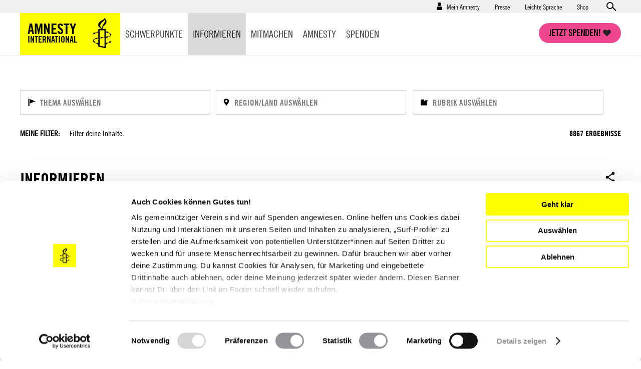

--- FILE ---
content_type: text/html; charset=UTF-8
request_url: https://www.amnesty.de/informieren?keys=&items_per_page=9&content_type%5B0%5D=blogpost&&page=0%2C%2C%2C%2C%2C%2C%2C%2C%2C%2C%2C%2C%2C%2C%2C%2C%2C%2C%2C%2C%2C%2C%2C%2C%2C%2C%2C%2C%2C%2C%2C%2C%2C%2C%2C%2C%2C%2C%2C%2C%2C%2C%2C%2C%2C%2C%2C%2C%2C%2C%2C%2C%2C24
body_size: 25521
content:
<!DOCTYPE html>
<html lang="de" dir="ltr" prefix="content: http://purl.org/rss/1.0/modules/content/  dc: http://purl.org/dc/terms/  foaf: http://xmlns.com/foaf/0.1/  og: http://ogp.me/ns#  rdfs: http://www.w3.org/2000/01/rdf-schema#  schema: http://schema.org/  sioc: http://rdfs.org/sioc/ns#  sioct: http://rdfs.org/sioc/types#  skos: http://www.w3.org/2004/02/skos/core#  xsd: http://www.w3.org/2001/XMLSchema# ">
  <head>
    <meta charset="utf-8" />
<script type="text/javascript">var et_pagename='/informieren';var et_target='';var et_areas='informieren';var et_url='';var et_tval='';var et_cust='';var et_tonr='';var et_tsale='';var et_basket='';</script>
<script id="_etLoader" type="text/javascript" data-cookieconsent="ignore" charset="UTF-8" data-respect-dnt="true" async="async" data-block-cookies="true" src="//code.etracker.com/code/e.js" data-secure-code="EjVWEb"></script>
<script type="text/javascript">
      function etrackerSetCookieConsent(e) {
        if (Cookiebot.consent.statistics)
          _etracker.enableCookies();
        else
          _etracker.disableCookies();
      };
      window.addEventListener('CookiebotOnConsentReady', etrackerSetCookieConsent, false);</script>
<script type="text/javascript" id="Cookiebot" src="https://consent.cookiebot.com/uc.js" data-cbid="db33d4e9-7a28-45c4-ab09-6470613f8e4f" async="async"></script>
<script type="text/javascript" src="/cleverpush.js" async></script>
<noscript><style>form.antibot * :not(.antibot-message) { display: none !important; }</style>
</noscript><meta name="description" content="Alle Artikel des Bereichs Informieren." />
<link rel="canonical" href="https://www.amnesty.de/informieren" />
<meta name="robots" content="max-image-preview:standard" />
<meta property="og:type" content="article" />
<meta property="og:url" content="https://www.amnesty.de/informieren" />
<meta property="og:title" content="Informieren" />
<meta property="og:description" content="Alle Artikel des Bereichs Informieren." />
<meta name="twitter:card" content="summary_large_image" />
<meta name="twitter:title" content="Informieren" />
<meta name="twitter:description" content="Alle Artikel des Bereichs Informieren." />
<meta name="twitter:creator" content="@amnesty_de" />
<meta name="Generator" content="Drupal 10 (https://www.drupal.org)" />
<meta name="MobileOptimized" content="width" />
<meta name="HandheldFriendly" content="true" />
<meta name="viewport" content="width=device-width, initial-scale=1.0" />
<script data-cfasync="false" type="text/javascript" id="vwoCode">window._vwo_code || (function () {
      var account_id=1073370,
      version=2.1,
      settings_tolerance=2000,
      hide_element='body',
      hide_element_style='opacity:0 !important;filter:alpha(opacity=0) !important;background:none !important',
      /* DO NOT EDIT BELOW THIS LINE */
      f=false,w=window,d=document,v=d.querySelector('#vwoCode'),cK='_vwo_'+account_id+'_settings',cc={};try{var c=JSON.parse(localStorage.getItem('_vwo_'+account_id+'_config'));cc=c&&typeof c==='object'?c:{}}catch(e){}var stT=cc.stT==='session'?w.sessionStorage:w.localStorage;code={use_existing_jquery:function(){return typeof use_existing_jquery!=='undefined'?use_existing_jquery:undefined},library_tolerance:function(){return typeof library_tolerance!=='undefined'?library_tolerance:undefined},settings_tolerance:function(){return cc.sT||settings_tolerance},hide_element_style:function(){return'{'+(cc.hES||hide_element_style)+'}'},hide_element:function(){if(performance.getEntriesByName('first-contentful-paint')[0]){return''}return typeof cc.hE==='string'?cc.hE:hide_element},getVersion:function(){return version},finish:function(e){if(!f){f=true;var t=d.getElementById('_vis_opt_path_hides');if(t)t.parentNode.removeChild(t);if(e)(new Image).src='https://dev.visualwebsiteoptimizer.com/ee.gif?a='+account_id+e}},finished:function(){return f},addScript:function(e){var t=d.createElement('script');t.type='text/javascript';if(e.src){t.src=e.src}else{t.text=e.text}d.getElementsByTagName('head')[0].appendChild(t)},load:function(e,t){var i=this.getSettings(),n=d.createElement('script'),r=this;t=t||{};if(i){n.textContent=i;d.getElementsByTagName('head')[0].appendChild(n);if(!w.VWO||VWO.caE){stT.removeItem(cK);r.load(e)}}else{var o=new XMLHttpRequest;o.open('GET',e,true);o.withCredentials=!t.dSC;o.responseType=t.responseType||'text';o.onload=function(){if(t.onloadCb){return t.onloadCb(o,e)}if(o.status===200){_vwo_code.addScript({text:o.responseText})}else{_vwo_code.finish('&e=loading_failure:'+e)}};o.onerror=function(){if(t.onerrorCb){return t.onerrorCb(e)}_vwo_code.finish('&e=loading_failure:'+e)};o.send()}},getSettings:function(){try{var e=stT.getItem(cK);if(!e){return}e=JSON.parse(e);if(Date.now()>e.e){stT.removeItem(cK);return}return e.s}catch(e){return}},init:function(){if(d.URL.indexOf('__vwo_disable__')>-1)return;var e=this.settings_tolerance();w._vwo_settings_timer=setTimeout(function(){_vwo_code.finish();stT.removeItem(cK)},e);var t;if(this.hide_element()!=='body'){t=d.createElement('style');var i=this.hide_element(),n=i?i+this.hide_element_style():'',r=d.getElementsByTagName('head')[0];t.setAttribute('id','_vis_opt_path_hides');v&&t.setAttribute('nonce',v.nonce);t.setAttribute('type','text/css');if(t.styleSheet)t.styleSheet.cssText=n;else t.appendChild(d.createTextNode(n));r.appendChild(t)}else{t=d.getElementsByTagName('head')[0];var n=d.createElement('div');n.style.cssText='z-index: 2147483647 !important;position: fixed !important;left: 0 !important;top: 0 !important;width: 100% !important;height: 100% !important;background: white !important;';n.setAttribute('id','_vis_opt_path_hides');n.classList.add('_vis_hide_layer');t.parentNode.insertBefore(n,t.nextSibling)}var o='https://dev.visualwebsiteoptimizer.com/j.php?a='+account_id+'&u='+encodeURIComponent(d.URL)+'&vn='+version;if(w.location.search.indexOf('_vwo_xhr')!==-1){this.addScript({src:o})}else{this.load(o+'&x=true')}}};w._vwo_code=code;code.init();})()</script>
<link rel="icon" href="/themes/custom/ai_theme/favicon.ico" type="image/vnd.microsoft.icon" />
<link rel="alternate" hreflang="de" href="https://www.amnesty.de/informieren" />

    <!-- Chrome, Firefox OS and Opera -->
    <meta name="theme-color" content="#ffff00" />
    <!-- Windows Phone -->
    <meta name="msapplication-navbutton-color" content="#ffff00" />
    <!-- iOS Safari -->
    <meta name="apple-mobile-web-app-capable" content="yes">
    <meta name="apple-mobile-web-app-status-bar-style" content="#ffff00" />
    <!-- Verification for Instagram Shopping Feature -->
    <meta name="facebook-domain-verification" content="0goinv87892ikuvsai9bpv9h2s8nc9" />
    <title>Informieren | Amnesty International</title>

        <link rel="preload" href="/themes/custom/ai_theme/assets/fonts/AmnestyTradeGothic-Bd2/AmnestyTradeGothic-Bd2.woff2" as="font" type="font/woff2" crossorigin="anonymous">
    <link rel="preload" href="/themes/custom/ai_theme/assets/fonts/AmnestyTradeGothic-BdCn20/AmnestyTradeGothic-BdCn20.woff2" as="font" type="font/woff2" crossorigin="anonymous">
    <link rel="preload" href="/themes/custom/ai_theme/assets/fonts/AmnestyTradeGothic-Cn18/AmnestyTradeGothic-Cn18.woff2" as="font" type="font/woff2" crossorigin="anonymous">
    <link rel="preload" href="/themes/custom/ai_theme/assets/fonts/OpenSans-Bold/OpenSans-Bold.woff2" as="font" type="font/woff2" crossorigin="anonymous">
    <link rel="preload" href="/themes/custom/ai_theme/assets/fonts/OpenSans-Regular/OpenSans-Regular.woff2" as="font" type="font/woff2" crossorigin="anonymous">

    <link rel="stylesheet" media="all" href="/sites/default/files/css/css_9n_Ewo-Z7DPa1oTmkhO3SUmELYHVjGTr2MxdOJ0exEs.css?delta=0&amp;language=de&amp;theme=ai_theme&amp;include=[base64]" />
<link rel="stylesheet" media="all" href="/sites/default/files/css/css_KmBJ8IxaIAF5tCU3gX3w4F2MHibTTObx4yAgzdFeLuU.css?delta=1&amp;language=de&amp;theme=ai_theme&amp;include=[base64]" />

    
  </head>
  <body class="back-button-landing_page prevent-animations path-node page-node-type-landing-page landing-filter-page">
        <a href="#main-content" class="visually-hidden focusable skip-link">
      Direkt zum Inhalt
    </a>
    
      <div class="dialog-off-canvas-main-canvas" data-off-canvas-main-canvas>
    <div class="layout-container">

  <div class="mast-head">
    <div class="head-meta">
      <div class="container">
          <div class="region region-secondary-menu">
    <nav role="navigation" aria-labelledby="block-benutzermenu-menu" id="block-benutzermenu" class="block block-menu navigation menu--account">
            
  <div class="visually-hidden" id="block-benutzermenu-menu">Benutzermenü</div>
  

        
                    <ul class="menu menu--account-menu user--anonymous">
    
          
      <li class="menu-item menu-item--expanded">
                          <a href="/mein-amnesty" data-drupal-link-system-path="user/login">Mein Amnesty</a>
                        <div class="sub-menu--login-block">
                        <ul class="menu">
                  <li><form class="user-login-form" data-drupal-selector="user-login-form" novalidate="novalidate" action="/informieren?keys=&amp;items_per_page=9&amp;content_type%5B0%5D=blogpost&amp;page=0%2C%2C%2C%2C%2C%2C%2C%2C%2C%2C%2C%2C%2C%2C%2C%2C%2C%2C%2C%2C%2C%2C%2C%2C%2C%2C%2C%2C%2C%2C%2C%2C%2C%2C%2C%2C%2C%2C%2C%2C%2C%2C%2C%2C%2C%2C%2C%2C%2C%2C%2C%2C%2C24" method="post" id="user-login-form" accept-charset="UTF-8">
  <div class="js-form-item form-item js-form-type-email form-type-email js-form-item-name form-item-name form-no-label">
        <input aria-label="E-Mail" data-drupal-selector="edit-name" type="email" id="edit-name" name="name" value="" size="60" maxlength="254" placeholder="E-Mail*" class="form-email required" required="required" aria-required="true" />

        </div>
<div class="js-form-item form-item js-form-type-password form-type-password js-form-item-pass form-item-pass form-no-label">
        <input aria-label="Passwort" data-drupal-selector="edit-pass" type="password" id="edit-pass" name="pass" size="60" maxlength="128" placeholder="Passwort*" class="form-text required" required="required" aria-required="true" />

        </div>
<input autocomplete="off" data-drupal-selector="form-yci5f7-teyr33-rjjcs2ct-sl37f8nfkhlx-r8i-km" type="hidden" name="form_build_id" value="form-yCI5F7_-tEYr33_rJjCS2CT-sL37F8NFkhLX-R8i_KM" />
<input data-drupal-selector="edit-user-login-form" type="hidden" name="form_id" value="user_login_form" />



<div data-drupal-selector="edit-actions" class="form-actions js-form-wrapper form-wrapper" id="edit-actions--4">

  
  * Pflichtfelder<input data-drupal-selector="edit-submit" type="submit" id="edit-submit" name="op" value="Anmelden" class="button js-form-submit form-submit" />

</div>

</form>
</li>
            
          
      <li class="menu-item">
                          <a href="/user/password" data-drupal-link-system-path="user/password">Neues Passwort anfordern</a>
                      </li>
          
      <li class="menu-item">
                  <h4>Neu bei Amnesty</h4><p>Richte dir einen Zugang ein und verwalte deine Daten.</p>
                          <a href="/user/register" data-drupal-link-system-path="user/register">Hier registrieren</a>
                      </li>
        </ul>
  
        </div>
              </li>
        </ul>
  


  </nav>
<nav role="navigation" aria-labelledby="block-presse-menu" id="block-presse" class="block block-menu navigation menu--presse">
            
  <div class="visually-hidden" id="block-presse-menu">Presse</div>
  

        
              <ul class="menu">
                    <li class="menu-item">
        <a href="/presse" title="Zum Pressebereich" data-drupal-link-system-path="node/17171">Presse</a>
              </li>
                <li class="menu-item">
        <a href="/leichte-sprache" title="Leichte Sprache" data-drupal-link-system-path="node/979863">Leichte Sprache</a>
              </li>
                <li class="menu-item">
        <a href="https://shop.amnesty.de/" target="_blank" title="Zum Amnesty-Shop (neue Seite)">Shop</a>
              </li>
        </ul>
  


  </nav>
    <div class="views-exposed-form block block-views block-views-exposed-filter-blocksolr-search-content-solr-search-content-page-display" novalidate="novalidate" data-drupal-selector="views-exposed-form-solr-search-content-solr-search-content-page-display" id="block-exposedformsolr-search-contentsolr-search-content-page-display">
    
        
          <form action="/suche" method="get" id="views-exposed-form-solr-search-content-solr-search-content-page-display" accept-charset="UTF-8" novalidate="novalidate">
  <div class="form--inline clearfix">
  <div class="js-form-item form-item js-form-type-textfield form-type-textfield js-form-item-keys form-item-keys form-no-label">
        <input data-drupal-selector="edit-keys" type="text" id="edit-keys--3" name="keys" value="" size="30" maxlength="128" placeholder="Suchen" class="form-text" aria-label="Suchen" />

        </div>



<div data-drupal-selector="edit-actions" class="form-actions js-form-wrapper form-wrapper" id="edit-actions--3">

  
  <input data-drupal-selector="edit-submit-solr-search-content" type="submit" id="edit-submit-solr-search-content" value="Anwenden" class="button js-form-submit form-submit" />

</div>

</div>

</form>

      </div>

  </div>

        <a class="search-trigger" href="#">Open search form</a>
      </div>
    </div>
    <div class="container">
      <header role="banner">
          <div class="region region-header">
        <div id="block-sitebranding" class="block block-system block-system-branding-block">
    
        
            <a href="/" title="Startseite" rel="home">
        <div class="site-name">
            Amnesty <span>International</span>
        </div>
                <span class="site-logo">
            <img src="/themes/custom/ai_theme/logo.svg" alt="Startseite" />
        </span>
       </a>
  </div>

  </div>

      </header>
      <a class="nav-trigger" href="#">Open main navigation</a>
      <a class="search-trigger" href="#">Open search form</a>
      <a class="donation-trigger" href="https://helfen.amnesty.de/checkout/button/">Jetzt spenden!</a>
      <a class="login-trigger" href="#">Open account navigation</a>
        <div class="region region-primary-menu">
    <nav role="navigation" aria-labelledby="block-hauptnavigation-menu" id="block-hauptnavigation" class="block block-menu navigation menu--main">
            
  <div class="visually-hidden" id="block-hauptnavigation-menu">Hauptnavigation</div>
  

        
              <ul class="menu">
                    <li class="menu-item menu-item--expanded">
        <a href="/schwerpunkte" title="Schwerpunkte" data-drupal-link-system-path="node/17419">Schwerpunkte</a>
                <div class="sub-menu--block">
          <div class="container">
            <div class="overview"><a href="/schwerpunkte">Schwerpunkte Übersicht</a></div>
                          <ul class="menu">
                    <li class="menu-item">
        <a href="/iran-proteste-unterdrueckung-stoppen-werde-aktiv" title="Proteste im Iran 2026: Stoppt die brutale Gewalt gegen Demonstrierende!" data-drupal-link-system-path="node/1030205">Iran: Stoppt die Gewalt!</a>
              </li>
                <li class="menu-item">
        <a href="/israel-palaestina-gaza-nahostkonflikt" data-drupal-link-system-path="node/981950">Unsere Arbeit zu Israel/Palästina</a>
              </li>
                <li class="menu-item">
        <a href="/menschenrechtsruck" data-drupal-link-system-path="node/993585">#MenschenrechtsRuck</a>
              </li>
                <li class="menu-item">
        <a href="/protest-demonstrationen-schuetzen-protect-the-protest" title="Protect the Protest: Verteidigen wir unser Recht auf Protest!" data-drupal-link-system-path="node/981935">Protect the Protest</a>
              </li>
                <li class="menu-item">
        <a href="/allgemein/kampagnen/russland-angriffskrieg-stoppen" data-drupal-link-system-path="node/549381">Russland: Angriffskrieg stoppen!</a>
              </li>
                <li class="menu-item">
        <a href="/schwangerschaftsabbruch-deutschland" data-drupal-link-system-path="node/981767">Schwangerschaftsabbrüche</a>
              </li>
                <li class="menu-item">
        <a href="/amnesty-briefmarathon-schule" title="Briefmarathon an Schulen" data-drupal-link-system-path="node/19576">Briefmarathon an Schulen</a>
              </li>
        </ul>
  
          </div>
         </div>
              </li>
                <li class="menu-item menu-item--expanded menu-item--active-trail">
        <a href="/informieren" data-drupal-link-system-path="node/17188">Informieren</a>
                <div class="sub-menu--block">
          <div class="container">
            <div class="overview"><a href="/informieren">Informieren Übersicht</a></div>
                          <ul class="menu">
                    <li class="menu-item">
        <a href="/informieren/aktuelles" data-drupal-link-system-path="node/17174">Aktuelles</a>
              </li>
                <li class="menu-item">
        <a href="/informieren/themen" data-drupal-link-system-path="node/6642">Themen</a>
              </li>
                <li class="menu-item">
        <a href="/informieren/laenderberichte" data-drupal-link-system-path="node/1304">Länder</a>
              </li>
                <li class="menu-item">
        <a href="/amnesty-journal-das-magazin-fuer-die-menschenrechte" title="Amnesty Journal" data-drupal-link-system-path="node/25562">Amnesty Journal</a>
              </li>
                <li class="menu-item">
        <a href="/mitmachen/menschenrechtsbildung" data-drupal-link-system-path="node/27082">Bildung</a>
              </li>
                <li class="menu-item">
        <a href="/kultur" data-drupal-link-system-path="node/17179">Kultur</a>
              </li>
                <li class="menu-item">
        <a href="/informieren/amnesty-report" data-drupal-link-system-path="node/17422">Amnesty Report</a>
              </li>
                <li class="menu-item">
        <a href="/informieren/die-allgemeine-erklaerung-der-menschenrechte" data-drupal-link-system-path="node/17213">Über Menschenrechte</a>
              </li>
                <li class="menu-item">
        <a href="/informieren/blog" data-drupal-link-system-path="node/1305">Blog</a>
              </li>
        </ul>
  
          </div>
         </div>
              </li>
                <li class="menu-item menu-item--expanded">
        <a href="/mitmachen" data-drupal-link-system-path="node/27099">Mitmachen</a>
                <div class="sub-menu--block">
          <div class="container">
            <div class="overview"><a href="/mitmachen">Mitmachen Übersicht</a></div>
                          <ul class="menu">
                    <li class="menu-item">
        <a href="https://www.amnesty.de/mitmachen/werde-sofort-aktiv">Werde sofort aktiv</a>
              </li>
                <li class="menu-item">
        <a href="/veranstaltungen" data-drupal-link-system-path="node/17423">Veranstaltungen</a>
              </li>
                <li class="menu-item">
        <a href="/mitmachen/urgent-actions" data-drupal-link-system-path="node/1306">Urgent Actions</a>
              </li>
                <li class="menu-item">
        <a href="https://www.amnesty.de/mitmachen/werde-teil-der-bewegung">Werde Teil der Bewegung</a>
              </li>
                <li class="menu-item">
        <a href="/mitmachen/gruppe-finden" data-drupal-link-system-path="node/27268">Gruppe finden</a>
              </li>
                <li class="menu-item">
        <a href="/mitmachen/petitionen" data-drupal-link-system-path="node/1315">Petitionen</a>
              </li>
                <li class="menu-item">
        <a href="https://www.amnesty.de/mitmachen/menschenrechtsbildung">Menschenrechtsbildung</a>
              </li>
                <li class="menu-item">
        <a href="/form/membership">Mitglied werden</a>
              </li>
                <li class="menu-item">
        <a href="/mitmachen/briefe-gegen-das-vergessen" data-drupal-link-system-path="node/1314">Briefe gegen das Vergessen</a>
              </li>
                <li class="menu-item">
        <a href="/mitmachen/unsere-erfolge" data-drupal-link-system-path="node/13">Unsere Erfolge</a>
              </li>
        </ul>
  
          </div>
         </div>
              </li>
                <li class="menu-item menu-item--expanded">
        <a href="/amnesty" data-drupal-link-system-path="node/16">Amnesty</a>
                <div class="sub-menu--block">
          <div class="container">
            <div class="overview"><a href="/amnesty">Amnesty Übersicht</a></div>
                          <ul class="menu">
                    <li class="menu-item">
        <a href="/amnesty/wer-wir-sind" data-drupal-link-system-path="node/17199">Wer wir sind</a>
              </li>
                <li class="menu-item">
        <a href="/amnesty/wie-wir-arbeiten" data-drupal-link-system-path="node/17232">Wie wir arbeiten</a>
              </li>
                <li class="menu-item">
        <a href="https://amnesty-international-deutschland.jobs.personio.de/" target="_blank">Jobs &amp; Ausschreibungen</a>
              </li>
                <li class="menu-item">
        <a href="/amnesty-international-deutschland" title="Hier finden Sie Informationen über die deutsche Sektion von Amnesty International." data-drupal-link-system-path="node/19423">Amnesty International in Deutschland</a>
              </li>
                <li class="menu-item">
        <a href="/amnesty/unsere-geschichte" data-drupal-link-system-path="node/17176">Unsere Geschichte</a>
              </li>
                <li class="menu-item">
        <a href="https://amnesty.talentalert.io/" target="_blank">Job-Alert</a>
              </li>
                <li class="menu-item">
        <a href="/amnesty-ist-international" data-drupal-link-system-path="node/17209">Amnesty ist international</a>
              </li>
                <li class="menu-item">
        <a href="/amnesty/transparenz-angaben" title="Transparenz" data-drupal-link-system-path="node/27176">Transparenz</a>
              </li>
                <li class="menu-item">
        <a href="/amnesty/amnesty-beteiligungen" data-drupal-link-system-path="node/17710">Amnesty-Beteiligungen</a>
              </li>
                <li class="menu-item">
        <a href="https://shop.amnesty.de/">Amnesty Shop</a>
              </li>
        </ul>
  
          </div>
         </div>
              </li>
                <li class="menu-item menu-item--expanded">
        <a href="https://helfen.amnesty.de/">Spenden</a>
                <div class="sub-menu--block">
          <div class="container">
            <div class="overview"><a href="/spenden">Spenden Übersicht</a></div>
                          <ul class="menu">
                    <li class="menu-item">
        <a href="https://helfen.amnesty.de/allgemeine-spenden/" title="Allgemeine Spende">Allgemeine Spende</a>
              </li>
                <li class="menu-item">
        <a href="https://helfen.amnesty.de/foerderschaft/" title="Dauerhaft fördern">Dauerhaft fördern</a>
              </li>
                <li class="menu-item">
        <a href="https://helfen.amnesty.de/trauerfall-spenden/" title="Spende im Trauerfall">Spende im Trauerfall</a>
              </li>
                <li class="menu-item">
        <a href="https://helfen.amnesty.de/geschenkspende/" title="Geschenkspende">Geschenkspende</a>
              </li>
                <li class="menu-item">
        <a href="https://helfen.amnesty.de/testamentsspende/" title="Testamente">Testamente</a>
              </li>
                <li class="menu-item">
        <a href="https://helfen.amnesty.de/grossspenden/" title="Großspende">Großspende</a>
              </li>
                <li class="menu-item">
        <a href="https://helfen.amnesty.de/unternehmensspenden/" title="Unternehmensspende">Unternehmensspende</a>
              </li>
                <li class="menu-item">
        <a href="https://helfen.amnesty.de/#weiterfuehrende-informationen" title="Spendenservice und Ethik">Spendenservice und Ethik</a>
              </li>
        </ul>
  
          </div>
         </div>
              </li>
                <li class="menu-item">
        <a href="/presse" class="show-on-mobile" data-drupal-link-system-path="node/17171">Presse</a>
              </li>
        </ul>
  


  </nav>

  </div>

    </div>
  </div>

  <div class="page-content">
  

    <div class="container">
      
      
    </div>

    <main role="main">
      <a id="main-content" tabindex="-1"></a>
      <div class="layout-content">
          <div class="region region-content">
    <div data-drupal-messages-fallback class="hidden"></div>
<article about="/informieren" class="node node--type-landing-page node--promoted node--view-mode-full">

  
    

  
  <div class="node__content">
    
<div>

<div class="ai-panel-top" >
    <div class="top-region">
      <div class="container">
        <div  class="layout__region">
          <div class="block block-ai-content-archive block-ai-content-archive-filter-block filter-widget-block">

      <h4>Amnesty Content Archive Filter Block</h4>
  
  <a class="filters-toggle" href="#"><span class="show">Filter ein-/ausblenden</span><span class="hide">Filter ausblenden</span></a>

  <div class="facets-filters-wrapper">
    <div class="facets-filters-inputs-wrapper">
      <div class="archive-facets facet-type--themes item-list--ai_checkbox item-list">
    <input id="facet-filter-input-themes" type="text" aria-label="Thema auswählen" placeholder="Thema auswählen" class="facet-filter-input"><div class="list-wrapper-box" tabindex="-1">
        <ul data-drupal-facet-filter-key="f" data-drupal-facet-id="content_archive_facet_themes" data-drupal-facet-alias="themes" class="facet-inactive js-facets-links js-facets-checkbox-links item-list__ai_checkbox"><li class="facet-item"><a href="/informieren?keys=&amp;items_per_page=9&amp;f%5B0%5D=themes%3A91" rel="nofollow" data-drupal-facet-item-id="themes-91" data-drupal-facet-item-value="91" data-drupal-facet-item-count="1094" data-drupal-facet-filter-value="themes:91" data-drupal-facet-widget-element-class="facets-link"><span class="facet-item__value">Bewaffnete Konflikte</span>
</a></li><li class="facet-item"><a href="/informieren?keys=&amp;items_per_page=9&amp;f%5B0%5D=themes%3A7485" rel="nofollow" data-drupal-facet-item-id="themes-7485" data-drupal-facet-item-value="7485" data-drupal-facet-item-count="129" data-drupal-facet-filter-value="themes:7485" data-drupal-facet-widget-element-class="facets-link"><span class="facet-item__value">Bildung</span>
</a></li><li class="facet-item"><a href="/informieren?keys=&amp;items_per_page=9&amp;f%5B0%5D=themes%3A92" rel="nofollow" data-drupal-facet-item-id="themes-92" data-drupal-facet-item-value="92" data-drupal-facet-item-count="1464" data-drupal-facet-filter-value="themes:92" data-drupal-facet-widget-element-class="facets-link"><span class="facet-item__value">Diskriminierung</span>
</a></li><li class="facet-item"><a href="/informieren?keys=&amp;items_per_page=9&amp;f%5B0%5D=themes%3A93" rel="nofollow" data-drupal-facet-item-id="themes-93" data-drupal-facet-item-value="93" data-drupal-facet-item-count="602" data-drupal-facet-filter-value="themes:93" data-drupal-facet-widget-element-class="facets-link"><span class="facet-item__value">Ethnische Minderheiten</span>
</a></li><li class="facet-item"><a href="/informieren?keys=&amp;items_per_page=9&amp;f%5B0%5D=themes%3A83" rel="nofollow" data-drupal-facet-item-id="themes-83" data-drupal-facet-item-value="83" data-drupal-facet-item-count="1648" data-drupal-facet-filter-value="themes:83" data-drupal-facet-widget-element-class="facets-link"><span class="facet-item__value">Flüchtlinge &amp; Asyl</span>
</a></li><li class="facet-item"><a href="/informieren?keys=&amp;items_per_page=9&amp;f%5B0%5D=themes%3A72" rel="nofollow" data-drupal-facet-item-id="themes-72" data-drupal-facet-item-value="72" data-drupal-facet-item-count="685" data-drupal-facet-filter-value="themes:72" data-drupal-facet-widget-element-class="facets-link"><span class="facet-item__value">Folter &amp; Misshandlung</span>
</a></li><li class="facet-item"><a href="/informieren?keys=&amp;items_per_page=9&amp;f%5B0%5D=themes%3A71" rel="nofollow" data-drupal-facet-item-id="themes-71" data-drupal-facet-item-value="71" data-drupal-facet-item-count="1346" data-drupal-facet-filter-value="themes:71" data-drupal-facet-widget-element-class="facets-link"><span class="facet-item__value">Frauen</span>
</a></li><li class="facet-item"><a href="/informieren?keys=&amp;items_per_page=9&amp;f%5B0%5D=themes%3A87" rel="nofollow" data-drupal-facet-item-id="themes-87" data-drupal-facet-item-value="87" data-drupal-facet-item-count="551" data-drupal-facet-filter-value="themes:87" data-drupal-facet-widget-element-class="facets-link"><span class="facet-item__value">Gesundheit</span>
</a></li><li class="facet-item"><a href="/informieren?keys=&amp;items_per_page=9&amp;f%5B0%5D=themes%3A70" rel="nofollow" data-drupal-facet-item-id="themes-70" data-drupal-facet-item-value="70" data-drupal-facet-item-count="253" data-drupal-facet-filter-value="themes:70" data-drupal-facet-widget-element-class="facets-link"><span class="facet-item__value">Gewaltlose politische Gefangene</span>
</a></li><li class="facet-item"><a href="/informieren?keys=&amp;items_per_page=9&amp;f%5B0%5D=themes%3A74" rel="nofollow" data-drupal-facet-item-id="themes-74" data-drupal-facet-item-value="74" data-drupal-facet-item-count="59" data-drupal-facet-filter-value="themes:74" data-drupal-facet-widget-element-class="facets-link"><span class="facet-item__value">Gewerkschaften</span>
</a></li><li class="facet-item"><a href="/informieren?keys=&amp;items_per_page=9&amp;f%5B0%5D=themes%3A88" rel="nofollow" data-drupal-facet-item-id="themes-88" data-drupal-facet-item-value="88" data-drupal-facet-item-count="673" data-drupal-facet-filter-value="themes:88" data-drupal-facet-widget-element-class="facets-link"><span class="facet-item__value">Haftbedingungen</span>
</a></li><li class="facet-item"><a href="/informieren?keys=&amp;items_per_page=9&amp;f%5B0%5D=themes%3A76" rel="nofollow" data-drupal-facet-item-id="themes-76" data-drupal-facet-item-value="76" data-drupal-facet-item-count="212" data-drupal-facet-filter-value="themes:76" data-drupal-facet-widget-element-class="facets-link"><span class="facet-item__value">Indigene</span>
</a></li><li class="facet-item"><a href="/informieren?keys=&amp;items_per_page=9&amp;f%5B0%5D=themes%3A89" rel="nofollow" data-drupal-facet-item-id="themes-89" data-drupal-facet-item-value="89" data-drupal-facet-item-count="241" data-drupal-facet-filter-value="themes:89" data-drupal-facet-widget-element-class="facets-link"><span class="facet-item__value">Internationale Organisationen</span>
</a></li><li class="facet-item"><a href="/informieren?keys=&amp;items_per_page=9&amp;f%5B0%5D=themes%3A3966" rel="nofollow" data-drupal-facet-item-id="themes-3966" data-drupal-facet-item-value="3966" data-drupal-facet-item-count="380" data-drupal-facet-filter-value="themes:3966" data-drupal-facet-widget-element-class="facets-link"><span class="facet-item__value">Journalist*innen</span>
</a></li><li class="facet-item"><a href="/informieren?keys=&amp;items_per_page=9&amp;f%5B0%5D=themes%3A85" rel="nofollow" data-drupal-facet-item-id="themes-85" data-drupal-facet-item-value="85" data-drupal-facet-item-count="1043" data-drupal-facet-filter-value="themes:85" data-drupal-facet-widget-element-class="facets-link"><span class="facet-item__value">Justiz</span>
</a></li><li class="facet-item"><a href="/informieren?keys=&amp;items_per_page=9&amp;f%5B0%5D=themes%3A78" rel="nofollow" data-drupal-facet-item-id="themes-78" data-drupal-facet-item-value="78" data-drupal-facet-item-count="428" data-drupal-facet-filter-value="themes:78" data-drupal-facet-widget-element-class="facets-link"><span class="facet-item__value">Kinder &amp; Jugendliche</span>
</a></li><li class="facet-item"><a href="/informieren?keys=&amp;items_per_page=9&amp;f%5B0%5D=themes%3A5830" rel="nofollow" data-drupal-facet-item-id="themes-5830" data-drupal-facet-item-value="5830" data-drupal-facet-item-count="244" data-drupal-facet-filter-value="themes:5830" data-drupal-facet-widget-element-class="facets-link"><span class="facet-item__value">Klimakrise und Menschenrechte</span>
</a></li><li class="facet-item"><a href="/informieren?keys=&amp;items_per_page=9&amp;f%5B0%5D=themes%3A3967" rel="nofollow" data-drupal-facet-item-id="themes-3967" data-drupal-facet-item-value="3967" data-drupal-facet-item-count="17" data-drupal-facet-filter-value="themes:3967" data-drupal-facet-widget-element-class="facets-link"><span class="facet-item__value">Kriegsdienstverweigerer</span>
</a></li><li class="facet-item"><a href="/informieren?keys=&amp;items_per_page=9&amp;f%5B0%5D=themes%3A84" rel="nofollow" data-drupal-facet-item-id="themes-84" data-drupal-facet-item-value="84" data-drupal-facet-item-count="258" data-drupal-facet-filter-value="themes:84" data-drupal-facet-widget-element-class="facets-link"><span class="facet-item__value">Künstler*innen</span>
</a></li><li class="facet-item"><a href="/informieren?keys=&amp;items_per_page=9&amp;f%5B0%5D=themes%3A95" rel="nofollow" data-drupal-facet-item-id="themes-95" data-drupal-facet-item-value="95" data-drupal-facet-item-count="247" data-drupal-facet-filter-value="themes:95" data-drupal-facet-widget-element-class="facets-link"><span class="facet-item__value">Massenüberwachung &amp; Privatsphäre</span>
</a></li><li class="facet-item"><a href="/informieren?keys=&amp;items_per_page=9&amp;f%5B0%5D=themes%3A90" rel="nofollow" data-drupal-facet-item-id="themes-90" data-drupal-facet-item-value="90" data-drupal-facet-item-count="97" data-drupal-facet-filter-value="themes:90" data-drupal-facet-widget-element-class="facets-link"><span class="facet-item__value">Medizinisches Personal</span>
</a></li><li class="facet-item"><a href="/informieren?keys=&amp;items_per_page=9&amp;f%5B0%5D=themes%3A94" rel="nofollow" data-drupal-facet-item-id="themes-94" data-drupal-facet-item-value="94" data-drupal-facet-item-count="2311" data-drupal-facet-filter-value="themes:94" data-drupal-facet-widget-element-class="facets-link"><span class="facet-item__value">Meinungsfreiheit</span>
</a></li><li class="facet-item"><a href="/informieren?keys=&amp;items_per_page=9&amp;f%5B0%5D=themes%3A80" rel="nofollow" data-drupal-facet-item-id="themes-80" data-drupal-facet-item-value="80" data-drupal-facet-item-count="1275" data-drupal-facet-filter-value="themes:80" data-drupal-facet-widget-element-class="facets-link"><span class="facet-item__value">Menschenrechtsverteidiger*innen</span>
</a></li><li class="facet-item"><a href="/informieren?keys=&amp;items_per_page=9&amp;f%5B0%5D=themes%3A96" rel="nofollow" data-drupal-facet-item-id="themes-96" data-drupal-facet-item-value="96" data-drupal-facet-item-count="759" data-drupal-facet-filter-value="themes:96" data-drupal-facet-widget-element-class="facets-link"><span class="facet-item__value">Migration</span>
</a></li><li class="facet-item"><a href="/informieren?keys=&amp;items_per_page=9&amp;f%5B0%5D=themes%3A97" rel="nofollow" data-drupal-facet-item-id="themes-97" data-drupal-facet-item-value="97" data-drupal-facet-item-count="819" data-drupal-facet-filter-value="themes:97" data-drupal-facet-widget-element-class="facets-link"><span class="facet-item__value">Polizei und Menschenrechte</span>
</a></li><li class="facet-item"><a href="/informieren?keys=&amp;items_per_page=9&amp;f%5B0%5D=themes%3A7413" rel="nofollow" data-drupal-facet-item-id="themes-7413" data-drupal-facet-item-value="7413" data-drupal-facet-item-count="192" data-drupal-facet-filter-value="themes:7413" data-drupal-facet-widget-element-class="facets-link"><span class="facet-item__value">Rassismus</span>
</a></li><li class="facet-item"><a href="/informieren?keys=&amp;items_per_page=9&amp;f%5B0%5D=themes%3A81" rel="nofollow" data-drupal-facet-item-id="themes-81" data-drupal-facet-item-value="81" data-drupal-facet-item-count="219" data-drupal-facet-filter-value="themes:81" data-drupal-facet-widget-element-class="facets-link"><span class="facet-item__value">Religion</span>
</a></li><li class="facet-item"><a href="/informieren?keys=&amp;items_per_page=9&amp;f%5B0%5D=themes%3A75" rel="nofollow" data-drupal-facet-item-id="themes-75" data-drupal-facet-item-value="75" data-drupal-facet-item-count="789" data-drupal-facet-filter-value="themes:75" data-drupal-facet-widget-element-class="facets-link"><span class="facet-item__value">Sexuelle &amp; reproduktive Rechte</span>
</a></li><li class="facet-item"><a href="/informieren?keys=&amp;items_per_page=9&amp;f%5B0%5D=themes%3A5400" rel="nofollow" data-drupal-facet-item-id="themes-5400" data-drupal-facet-item-value="5400" data-drupal-facet-item-count="50" data-drupal-facet-filter-value="themes:5400" data-drupal-facet-widget-element-class="facets-link"><span class="facet-item__value">Sport und Menschenrechte</span>
</a></li><li class="facet-item"><a href="/informieren?keys=&amp;items_per_page=9&amp;f%5B0%5D=themes%3A99" rel="nofollow" data-drupal-facet-item-id="themes-99" data-drupal-facet-item-value="99" data-drupal-facet-item-count="164" data-drupal-facet-filter-value="themes:99" data-drupal-facet-widget-element-class="facets-link"><span class="facet-item__value">Staatlicher Mord</span>
</a></li><li class="facet-item"><a href="/informieren?keys=&amp;items_per_page=9&amp;f%5B0%5D=themes%3A77" rel="nofollow" data-drupal-facet-item-id="themes-77" data-drupal-facet-item-value="77" data-drupal-facet-item-count="731" data-drupal-facet-filter-value="themes:77" data-drupal-facet-widget-element-class="facets-link"><span class="facet-item__value">Straflosigkeit</span>
</a></li><li class="facet-item"><a href="/informieren?keys=&amp;items_per_page=9&amp;f%5B0%5D=themes%3A86" rel="nofollow" data-drupal-facet-item-id="themes-86" data-drupal-facet-item-value="86" data-drupal-facet-item-count="67" data-drupal-facet-filter-value="themes:86" data-drupal-facet-widget-element-class="facets-link"><span class="facet-item__value">Studierende &amp; Schüler*innen</span>
</a></li><li class="facet-item"><a href="/informieren?keys=&amp;items_per_page=9&amp;f%5B0%5D=themes%3A100" rel="nofollow" data-drupal-facet-item-id="themes-100" data-drupal-facet-item-value="100" data-drupal-facet-item-count="273" data-drupal-facet-filter-value="themes:100" data-drupal-facet-widget-element-class="facets-link"><span class="facet-item__value">Terrorismusbekämpfung</span>
</a></li><li class="facet-item"><a href="/informieren?keys=&amp;items_per_page=9&amp;f%5B0%5D=themes%3A82" rel="nofollow" data-drupal-facet-item-id="themes-82" data-drupal-facet-item-value="82" data-drupal-facet-item-count="605" data-drupal-facet-filter-value="themes:82" data-drupal-facet-widget-element-class="facets-link"><span class="facet-item__value">Todesstrafe</span>
</a></li><li class="facet-item"><a href="/informieren?keys=&amp;items_per_page=9&amp;f%5B0%5D=themes%3A101" rel="nofollow" data-drupal-facet-item-id="themes-101" data-drupal-facet-item-value="101" data-drupal-facet-item-count="189" data-drupal-facet-filter-value="themes:101" data-drupal-facet-widget-element-class="facets-link"><span class="facet-item__value">Unternehmensverantwortung</span>
</a></li><li class="facet-item"><a href="/informieren?keys=&amp;items_per_page=9&amp;f%5B0%5D=themes%3A8760" rel="nofollow" data-drupal-facet-item-id="themes-8760" data-drupal-facet-item-value="8760" data-drupal-facet-item-count="132" data-drupal-facet-filter-value="themes:8760" data-drupal-facet-widget-element-class="facets-link"><span class="facet-item__value">Versammlungsfreiheit</span>
</a></li><li class="facet-item"><a href="/informieren?keys=&amp;items_per_page=9&amp;f%5B0%5D=themes%3A102" rel="nofollow" data-drupal-facet-item-id="themes-102" data-drupal-facet-item-value="102" data-drupal-facet-item-count="380" data-drupal-facet-filter-value="themes:102" data-drupal-facet-widget-element-class="facets-link"><span class="facet-item__value">Verschwindenlassen</span>
</a></li><li class="facet-item"><a href="/informieren?keys=&amp;items_per_page=9&amp;f%5B0%5D=themes%3A103" rel="nofollow" data-drupal-facet-item-id="themes-103" data-drupal-facet-item-value="103" data-drupal-facet-item-count="311" data-drupal-facet-filter-value="themes:103" data-drupal-facet-widget-element-class="facets-link"><span class="facet-item__value">Waffen</span>
</a></li><li class="facet-item"><a href="/informieren?keys=&amp;items_per_page=9&amp;f%5B0%5D=themes%3A104" rel="nofollow" data-drupal-facet-item-id="themes-104" data-drupal-facet-item-value="104" data-drupal-facet-item-count="1110" data-drupal-facet-filter-value="themes:104" data-drupal-facet-widget-element-class="facets-link"><span class="facet-item__value">Wirtschaftliche, soziale &amp; kulturelle Rechte</span>
</a></li></ul>
        <button class="facet-apply">
          Anwenden
        </button>
      </div></div><div class="archive-facets facet-type--regions_countries item-list--ai_checkbox item-list">
    <input id="facet-filter-input-countries" type="text" aria-label="Region/Land auswählen" placeholder="Region/Land auswählen" class="facet-filter-input"><div class="list-wrapper-box" tabindex="-1">
        <ul data-drupal-facet-filter-key="f" data-drupal-facet-id="content_archive_facet_countries" data-drupal-facet-alias="countries" class="facet-inactive js-facets-links js-facets-checkbox-links item-list__ai_checkbox"><li class="facet-item"><a href="/informieren?keys=&amp;items_per_page=9&amp;f%5B0%5D=countries%3A106" rel="nofollow" data-drupal-facet-item-id="countries-106" data-drupal-facet-item-value="106" data-drupal-facet-item-count="196" data-drupal-facet-filter-value="countries:106" data-drupal-facet-widget-element-class="facets-link"><span class="facet-item__value">Afghanistan</span>
</a></li><li class="facet-item"><a href="/informieren?keys=&amp;items_per_page=9&amp;f%5B0%5D=countries%3A7471" rel="nofollow" data-drupal-facet-item-id="countries-7471" data-drupal-facet-item-value="7471" data-drupal-facet-item-count="1105" data-drupal-facet-filter-value="countries:7471" data-drupal-facet-widget-element-class="facets-link"><span class="facet-item__value">Afrika</span>
</a></li><li class="facet-item"><a href="/informieren?keys=&amp;items_per_page=9&amp;f%5B0%5D=countries%3A150" rel="nofollow" data-drupal-facet-item-id="countries-150" data-drupal-facet-item-value="150" data-drupal-facet-item-count="284" data-drupal-facet-filter-value="countries:150" data-drupal-facet-widget-element-class="facets-link"><span class="facet-item__value">Ägypten</span>
</a></li><li class="facet-item"><a href="/informieren?keys=&amp;items_per_page=9&amp;f%5B0%5D=countries%3A210" rel="nofollow" data-drupal-facet-item-id="countries-210" data-drupal-facet-item-value="210" data-drupal-facet-item-count="23" data-drupal-facet-filter-value="countries:210" data-drupal-facet-widget-element-class="facets-link"><span class="facet-item__value">Albanien</span>
</a></li><li class="facet-item"><a href="/informieren?keys=&amp;items_per_page=9&amp;f%5B0%5D=countries%3A151" rel="nofollow" data-drupal-facet-item-id="countries-151" data-drupal-facet-item-value="151" data-drupal-facet-item-count="45" data-drupal-facet-filter-value="countries:151" data-drupal-facet-widget-element-class="facets-link"><span class="facet-item__value">Algerien</span>
</a></li><li class="facet-item"><a href="/informieren?keys=&amp;items_per_page=9&amp;f%5B0%5D=countries%3A211" rel="nofollow" data-drupal-facet-item-id="countries-211" data-drupal-facet-item-value="211" data-drupal-facet-item-count="10" data-drupal-facet-filter-value="countries:211" data-drupal-facet-widget-element-class="facets-link"><span class="facet-item__value">Andorra</span>
</a></li><li class="facet-item"><a href="/informieren?keys=&amp;items_per_page=9&amp;f%5B0%5D=countries%3A7414" rel="nofollow" data-drupal-facet-item-id="countries-7414" data-drupal-facet-item-value="7414" data-drupal-facet-item-count="34" data-drupal-facet-filter-value="countries:7414" data-drupal-facet-widget-element-class="facets-link"><span class="facet-item__value">Angola</span>
</a></li><li class="facet-item"><a href="/informieren?keys=&amp;items_per_page=9&amp;f%5B0%5D=countries%3A170" rel="nofollow" data-drupal-facet-item-id="countries-170" data-drupal-facet-item-value="170" data-drupal-facet-item-count="1" data-drupal-facet-filter-value="countries:170" data-drupal-facet-widget-element-class="facets-link"><span class="facet-item__value">Antigua und Barbuda</span>
</a></li><li class="facet-item"><a href="/informieren?keys=&amp;items_per_page=9&amp;f%5B0%5D=countries%3A7416" rel="nofollow" data-drupal-facet-item-id="countries-7416" data-drupal-facet-item-value="7416" data-drupal-facet-item-count="20" data-drupal-facet-filter-value="countries:7416" data-drupal-facet-widget-element-class="facets-link"><span class="facet-item__value">Äquatorialguinea</span>
</a></li><li class="facet-item"><a href="/informieren?keys=&amp;items_per_page=9&amp;f%5B0%5D=countries%3A171" rel="nofollow" data-drupal-facet-item-id="countries-171" data-drupal-facet-item-value="171" data-drupal-facet-item-count="63" data-drupal-facet-filter-value="countries:171" data-drupal-facet-widget-element-class="facets-link"><span class="facet-item__value">Argentinien</span>
</a></li><li class="facet-item"><a href="/informieren?keys=&amp;items_per_page=9&amp;f%5B0%5D=countries%3A212" rel="nofollow" data-drupal-facet-item-id="countries-212" data-drupal-facet-item-value="212" data-drupal-facet-item-count="28" data-drupal-facet-filter-value="countries:212" data-drupal-facet-widget-element-class="facets-link"><span class="facet-item__value">Armenien</span>
</a></li><li class="facet-item"><a href="/informieren?keys=&amp;items_per_page=9&amp;f%5B0%5D=countries%3A213" rel="nofollow" data-drupal-facet-item-id="countries-213" data-drupal-facet-item-value="213" data-drupal-facet-item-count="57" data-drupal-facet-filter-value="countries:213" data-drupal-facet-widget-element-class="facets-link"><span class="facet-item__value">Aserbaidschan</span>
</a></li><li class="facet-item"><a href="/informieren?keys=&amp;items_per_page=9&amp;f%5B0%5D=countries%3A105" rel="nofollow" data-drupal-facet-item-id="countries-105" data-drupal-facet-item-value="105" data-drupal-facet-item-count="1261" data-drupal-facet-filter-value="countries:105" data-drupal-facet-widget-element-class="facets-link"><span class="facet-item__value">Asien und Pazifik</span>
</a></li><li class="facet-item"><a href="/informieren?keys=&amp;items_per_page=9&amp;f%5B0%5D=countries%3A7486" rel="nofollow" data-drupal-facet-item-id="countries-7486" data-drupal-facet-item-value="7486" data-drupal-facet-item-count="53" data-drupal-facet-filter-value="countries:7486" data-drupal-facet-widget-element-class="facets-link"><span class="facet-item__value">Äthiopien</span>
</a></li><li class="facet-item"><a href="/informieren?keys=&amp;items_per_page=9&amp;f%5B0%5D=countries%3A107" rel="nofollow" data-drupal-facet-item-id="countries-107" data-drupal-facet-item-value="107" data-drupal-facet-item-count="35" data-drupal-facet-filter-value="countries:107" data-drupal-facet-widget-element-class="facets-link"><span class="facet-item__value">Australien</span>
</a></li><li class="facet-item"><a href="/informieren?keys=&amp;items_per_page=9&amp;f%5B0%5D=countries%3A172" rel="nofollow" data-drupal-facet-item-id="countries-172" data-drupal-facet-item-value="172" data-drupal-facet-item-count="9" data-drupal-facet-filter-value="countries:172" data-drupal-facet-widget-element-class="facets-link"><span class="facet-item__value">Bahamas</span>
</a></li><li class="facet-item"><a href="/informieren?keys=&amp;items_per_page=9&amp;f%5B0%5D=countries%3A152" rel="nofollow" data-drupal-facet-item-id="countries-152" data-drupal-facet-item-value="152" data-drupal-facet-item-count="53" data-drupal-facet-filter-value="countries:152" data-drupal-facet-widget-element-class="facets-link"><span class="facet-item__value">Bahrain</span>
</a></li><li class="facet-item"><a href="/informieren?keys=&amp;items_per_page=9&amp;f%5B0%5D=countries%3A108" rel="nofollow" data-drupal-facet-item-id="countries-108" data-drupal-facet-item-value="108" data-drupal-facet-item-count="61" data-drupal-facet-filter-value="countries:108" data-drupal-facet-widget-element-class="facets-link"><span class="facet-item__value">Bangladesch</span>
</a></li><li class="facet-item"><a href="/informieren?keys=&amp;items_per_page=9&amp;f%5B0%5D=countries%3A173" rel="nofollow" data-drupal-facet-item-id="countries-173" data-drupal-facet-item-value="173" data-drupal-facet-item-count="6" data-drupal-facet-filter-value="countries:173" data-drupal-facet-widget-element-class="facets-link"><span class="facet-item__value">Barbados</span>
</a></li><li class="facet-item"><a href="/informieren?keys=&amp;items_per_page=9&amp;f%5B0%5D=countries%3A214" rel="nofollow" data-drupal-facet-item-id="countries-214" data-drupal-facet-item-value="214" data-drupal-facet-item-count="104" data-drupal-facet-filter-value="countries:214" data-drupal-facet-widget-element-class="facets-link"><span class="facet-item__value">Belarus</span>
</a></li><li class="facet-item"><a href="/informieren?keys=&amp;items_per_page=9&amp;f%5B0%5D=countries%3A215" rel="nofollow" data-drupal-facet-item-id="countries-215" data-drupal-facet-item-value="215" data-drupal-facet-item-count="31" data-drupal-facet-filter-value="countries:215" data-drupal-facet-widget-element-class="facets-link"><span class="facet-item__value">Belgien</span>
</a></li><li class="facet-item"><a href="/informieren?keys=&amp;items_per_page=9&amp;f%5B0%5D=countries%3A7417" rel="nofollow" data-drupal-facet-item-id="countries-7417" data-drupal-facet-item-value="7417" data-drupal-facet-item-count="22" data-drupal-facet-filter-value="countries:7417" data-drupal-facet-widget-element-class="facets-link"><span class="facet-item__value">Benin</span>
</a></li><li class="facet-item"><a href="/informieren?keys=&amp;items_per_page=9&amp;f%5B0%5D=countries%3A109" rel="nofollow" data-drupal-facet-item-id="countries-109" data-drupal-facet-item-value="109" data-drupal-facet-item-count="2" data-drupal-facet-filter-value="countries:109" data-drupal-facet-widget-element-class="facets-link"><span class="facet-item__value">Bhutan</span>
</a></li><li class="facet-item"><a href="/informieren?keys=&amp;items_per_page=9&amp;f%5B0%5D=countries%3A175" rel="nofollow" data-drupal-facet-item-id="countries-175" data-drupal-facet-item-value="175" data-drupal-facet-item-count="26" data-drupal-facet-filter-value="countries:175" data-drupal-facet-widget-element-class="facets-link"><span class="facet-item__value">Bolivien</span>
</a></li><li class="facet-item"><a href="/informieren?keys=&amp;items_per_page=9&amp;f%5B0%5D=countries%3A216" rel="nofollow" data-drupal-facet-item-id="countries-216" data-drupal-facet-item-value="216" data-drupal-facet-item-count="44" data-drupal-facet-filter-value="countries:216" data-drupal-facet-widget-element-class="facets-link"><span class="facet-item__value">Bosnien und Herzegowina</span>
</a></li><li class="facet-item"><a href="/informieren?keys=&amp;items_per_page=9&amp;f%5B0%5D=countries%3A7418" rel="nofollow" data-drupal-facet-item-id="countries-7418" data-drupal-facet-item-value="7418" data-drupal-facet-item-count="9" data-drupal-facet-filter-value="countries:7418" data-drupal-facet-widget-element-class="facets-link"><span class="facet-item__value">Botsuana</span>
</a></li><li class="facet-item"><a href="/informieren?keys=&amp;items_per_page=9&amp;f%5B0%5D=countries%3A176" rel="nofollow" data-drupal-facet-item-id="countries-176" data-drupal-facet-item-value="176" data-drupal-facet-item-count="103" data-drupal-facet-filter-value="countries:176" data-drupal-facet-widget-element-class="facets-link"><span class="facet-item__value">Brasilien</span>
</a></li><li class="facet-item"><a href="/informieren?keys=&amp;items_per_page=9&amp;f%5B0%5D=countries%3A177" rel="nofollow" data-drupal-facet-item-id="countries-177" data-drupal-facet-item-value="177" data-drupal-facet-item-count="1" data-drupal-facet-filter-value="countries:177" data-drupal-facet-widget-element-class="facets-link"><span class="facet-item__value">Britische Jungferninseln</span>
</a></li><li class="facet-item"><a href="/informieren?keys=&amp;items_per_page=9&amp;f%5B0%5D=countries%3A110" rel="nofollow" data-drupal-facet-item-id="countries-110" data-drupal-facet-item-value="110" data-drupal-facet-item-count="6" data-drupal-facet-filter-value="countries:110" data-drupal-facet-widget-element-class="facets-link"><span class="facet-item__value">Brunei / Darussalam</span>
</a></li><li class="facet-item"><a href="/informieren?keys=&amp;items_per_page=9&amp;f%5B0%5D=countries%3A217" rel="nofollow" data-drupal-facet-item-id="countries-217" data-drupal-facet-item-value="217" data-drupal-facet-item-count="38" data-drupal-facet-filter-value="countries:217" data-drupal-facet-widget-element-class="facets-link"><span class="facet-item__value">Bulgarien</span>
</a></li><li class="facet-item"><a href="/informieren?keys=&amp;items_per_page=9&amp;f%5B0%5D=countries%3A7419" rel="nofollow" data-drupal-facet-item-id="countries-7419" data-drupal-facet-item-value="7419" data-drupal-facet-item-count="34" data-drupal-facet-filter-value="countries:7419" data-drupal-facet-widget-element-class="facets-link"><span class="facet-item__value">Burkina Faso</span>
</a></li><li class="facet-item"><a href="/informieren?keys=&amp;items_per_page=9&amp;f%5B0%5D=countries%3A7420" rel="nofollow" data-drupal-facet-item-id="countries-7420" data-drupal-facet-item-value="7420" data-drupal-facet-item-count="19" data-drupal-facet-filter-value="countries:7420" data-drupal-facet-widget-element-class="facets-link"><span class="facet-item__value">Burundi</span>
</a></li><li class="facet-item"><a href="/informieren?keys=&amp;items_per_page=9&amp;f%5B0%5D=countries%3A178" rel="nofollow" data-drupal-facet-item-id="countries-178" data-drupal-facet-item-value="178" data-drupal-facet-item-count="52" data-drupal-facet-filter-value="countries:178" data-drupal-facet-widget-element-class="facets-link"><span class="facet-item__value">Chile</span>
</a></li><li class="facet-item"><a href="/informieren?keys=&amp;items_per_page=9&amp;f%5B0%5D=countries%3A111" rel="nofollow" data-drupal-facet-item-id="countries-111" data-drupal-facet-item-value="111" data-drupal-facet-item-count="233" data-drupal-facet-filter-value="countries:111" data-drupal-facet-widget-element-class="facets-link"><span class="facet-item__value">China</span>
</a></li><li class="facet-item"><a href="/informieren?keys=&amp;items_per_page=9&amp;f%5B0%5D=countries%3A179" rel="nofollow" data-drupal-facet-item-id="countries-179" data-drupal-facet-item-value="179" data-drupal-facet-item-count="1" data-drupal-facet-filter-value="countries:179" data-drupal-facet-widget-element-class="facets-link"><span class="facet-item__value">Costa Rica</span>
</a></li><li class="facet-item"><a href="/informieren?keys=&amp;items_per_page=9&amp;f%5B0%5D=countries%3A7421" rel="nofollow" data-drupal-facet-item-id="countries-7421" data-drupal-facet-item-value="7421" data-drupal-facet-item-count="23" data-drupal-facet-filter-value="countries:7421" data-drupal-facet-widget-element-class="facets-link"><span class="facet-item__value">Côte d&#039;Ivoire</span>
</a></li><li class="facet-item"><a href="/informieren?keys=&amp;items_per_page=9&amp;f%5B0%5D=countries%3A218" rel="nofollow" data-drupal-facet-item-id="countries-218" data-drupal-facet-item-value="218" data-drupal-facet-item-count="28" data-drupal-facet-filter-value="countries:218" data-drupal-facet-widget-element-class="facets-link"><span class="facet-item__value">Dänemark</span>
</a></li><li class="facet-item"><a href="/informieren?keys=&amp;items_per_page=9&amp;f%5B0%5D=countries%3A7433" rel="nofollow" data-drupal-facet-item-id="countries-7433" data-drupal-facet-item-value="7433" data-drupal-facet-item-count="67" data-drupal-facet-filter-value="countries:7433" data-drupal-facet-widget-element-class="facets-link"><span class="facet-item__value">Demokratische Republik Kongo</span>
</a></li><li class="facet-item"><a href="/informieren?keys=&amp;items_per_page=9&amp;f%5B0%5D=countries%3A219" rel="nofollow" data-drupal-facet-item-id="countries-219" data-drupal-facet-item-value="219" data-drupal-facet-item-count="1237" data-drupal-facet-filter-value="countries:219" data-drupal-facet-widget-element-class="facets-link"><span class="facet-item__value">Deutschland</span>
</a></li><li class="facet-item"><a href="/informieren?keys=&amp;items_per_page=9&amp;f%5B0%5D=countries%3A180" rel="nofollow" data-drupal-facet-item-id="countries-180" data-drupal-facet-item-value="180" data-drupal-facet-item-count="1" data-drupal-facet-filter-value="countries:180" data-drupal-facet-widget-element-class="facets-link"><span class="facet-item__value">Dominica</span>
</a></li><li class="facet-item"><a href="/informieren?keys=&amp;items_per_page=9&amp;f%5B0%5D=countries%3A181" rel="nofollow" data-drupal-facet-item-id="countries-181" data-drupal-facet-item-value="181" data-drupal-facet-item-count="22" data-drupal-facet-filter-value="countries:181" data-drupal-facet-widget-element-class="facets-link"><span class="facet-item__value">Dominikanische Republik</span>
</a></li><li class="facet-item"><a href="/informieren?keys=&amp;items_per_page=9&amp;f%5B0%5D=countries%3A7422" rel="nofollow" data-drupal-facet-item-id="countries-7422" data-drupal-facet-item-value="7422" data-drupal-facet-item-count="1" data-drupal-facet-filter-value="countries:7422" data-drupal-facet-widget-element-class="facets-link"><span class="facet-item__value">Dschibuti</span>
</a></li><li class="facet-item"><a href="/informieren?keys=&amp;items_per_page=9&amp;f%5B0%5D=countries%3A182" rel="nofollow" data-drupal-facet-item-id="countries-182" data-drupal-facet-item-value="182" data-drupal-facet-item-count="41" data-drupal-facet-filter-value="countries:182" data-drupal-facet-widget-element-class="facets-link"><span class="facet-item__value">Ecuador</span>
</a></li><li class="facet-item"><a href="/informieren?keys=&amp;items_per_page=9&amp;f%5B0%5D=countries%3A183" rel="nofollow" data-drupal-facet-item-id="countries-183" data-drupal-facet-item-value="183" data-drupal-facet-item-count="53" data-drupal-facet-filter-value="countries:183" data-drupal-facet-widget-element-class="facets-link"><span class="facet-item__value">El Salvador</span>
</a></li><li class="facet-item"><a href="/informieren?keys=&amp;items_per_page=9&amp;f%5B0%5D=countries%3A7423" rel="nofollow" data-drupal-facet-item-id="countries-7423" data-drupal-facet-item-value="7423" data-drupal-facet-item-count="35" data-drupal-facet-filter-value="countries:7423" data-drupal-facet-widget-element-class="facets-link"><span class="facet-item__value">Eritrea</span>
</a></li><li class="facet-item"><a href="/informieren?keys=&amp;items_per_page=9&amp;f%5B0%5D=countries%3A220" rel="nofollow" data-drupal-facet-item-id="countries-220" data-drupal-facet-item-value="220" data-drupal-facet-item-count="13" data-drupal-facet-filter-value="countries:220" data-drupal-facet-widget-element-class="facets-link"><span class="facet-item__value">Estland</span>
</a></li><li class="facet-item"><a href="/informieren?keys=&amp;items_per_page=9&amp;f%5B0%5D=countries%3A7455" rel="nofollow" data-drupal-facet-item-id="countries-7455" data-drupal-facet-item-value="7455" data-drupal-facet-item-count="15" data-drupal-facet-filter-value="countries:7455" data-drupal-facet-widget-element-class="facets-link"><span class="facet-item__value">Eswatini</span>
</a></li><li class="facet-item"><a href="/informieren?keys=&amp;items_per_page=9&amp;f%5B0%5D=countries%3A209" rel="nofollow" data-drupal-facet-item-id="countries-209" data-drupal-facet-item-value="209" data-drupal-facet-item-count="3164" data-drupal-facet-filter-value="countries:209" data-drupal-facet-widget-element-class="facets-link"><span class="facet-item__value">Europa und Zentralasien</span>
</a></li><li class="facet-item"><a href="/informieren?keys=&amp;items_per_page=9&amp;f%5B0%5D=countries%3A113" rel="nofollow" data-drupal-facet-item-id="countries-113" data-drupal-facet-item-value="113" data-drupal-facet-item-count="17" data-drupal-facet-filter-value="countries:113" data-drupal-facet-widget-element-class="facets-link"><span class="facet-item__value">Fidschi</span>
</a></li><li class="facet-item"><a href="/informieren?keys=&amp;items_per_page=9&amp;f%5B0%5D=countries%3A221" rel="nofollow" data-drupal-facet-item-id="countries-221" data-drupal-facet-item-value="221" data-drupal-facet-item-count="29" data-drupal-facet-filter-value="countries:221" data-drupal-facet-widget-element-class="facets-link"><span class="facet-item__value">Finnland</span>
</a></li><li class="facet-item"><a href="/informieren?keys=&amp;items_per_page=9&amp;f%5B0%5D=countries%3A222" rel="nofollow" data-drupal-facet-item-id="countries-222" data-drupal-facet-item-value="222" data-drupal-facet-item-count="95" data-drupal-facet-filter-value="countries:222" data-drupal-facet-widget-element-class="facets-link"><span class="facet-item__value">Frankreich</span>
</a></li><li class="facet-item"><a href="/informieren?keys=&amp;items_per_page=9&amp;f%5B0%5D=countries%3A7424" rel="nofollow" data-drupal-facet-item-id="countries-7424" data-drupal-facet-item-value="7424" data-drupal-facet-item-count="1" data-drupal-facet-filter-value="countries:7424" data-drupal-facet-widget-element-class="facets-link"><span class="facet-item__value">Gabun</span>
</a></li><li class="facet-item"><a href="/informieren?keys=&amp;items_per_page=9&amp;f%5B0%5D=countries%3A7425" rel="nofollow" data-drupal-facet-item-id="countries-7425" data-drupal-facet-item-value="7425" data-drupal-facet-item-count="24" data-drupal-facet-filter-value="countries:7425" data-drupal-facet-widget-element-class="facets-link"><span class="facet-item__value">Gambia</span>
</a></li><li class="facet-item"><a href="/informieren?keys=&amp;items_per_page=9&amp;f%5B0%5D=countries%3A223" rel="nofollow" data-drupal-facet-item-id="countries-223" data-drupal-facet-item-value="223" data-drupal-facet-item-count="39" data-drupal-facet-filter-value="countries:223" data-drupal-facet-widget-element-class="facets-link"><span class="facet-item__value">Georgien</span>
</a></li><li class="facet-item"><a href="/informieren?keys=&amp;items_per_page=9&amp;f%5B0%5D=countries%3A7426" rel="nofollow" data-drupal-facet-item-id="countries-7426" data-drupal-facet-item-value="7426" data-drupal-facet-item-count="34" data-drupal-facet-filter-value="countries:7426" data-drupal-facet-widget-element-class="facets-link"><span class="facet-item__value">Ghana</span>
</a></li><li class="facet-item"><a href="/informieren?keys=&amp;items_per_page=9&amp;f%5B0%5D=countries%3A184" rel="nofollow" data-drupal-facet-item-id="countries-184" data-drupal-facet-item-value="184" data-drupal-facet-item-count="1" data-drupal-facet-filter-value="countries:184" data-drupal-facet-widget-element-class="facets-link"><span class="facet-item__value">Grenada</span>
</a></li><li class="facet-item"><a href="/informieren?keys=&amp;items_per_page=9&amp;f%5B0%5D=countries%3A224" rel="nofollow" data-drupal-facet-item-id="countries-224" data-drupal-facet-item-value="224" data-drupal-facet-item-count="130" data-drupal-facet-filter-value="countries:224" data-drupal-facet-widget-element-class="facets-link"><span class="facet-item__value">Griechenland</span>
</a></li><li class="facet-item"><a href="/informieren?keys=&amp;items_per_page=9&amp;f%5B0%5D=countries%3A225" rel="nofollow" data-drupal-facet-item-id="countries-225" data-drupal-facet-item-value="225" data-drupal-facet-item-count="85" data-drupal-facet-filter-value="countries:225" data-drupal-facet-widget-element-class="facets-link"><span class="facet-item__value">Großbritannien und Nordirland</span>
</a></li><li class="facet-item"><a href="/informieren?keys=&amp;items_per_page=9&amp;f%5B0%5D=countries%3A185" rel="nofollow" data-drupal-facet-item-id="countries-185" data-drupal-facet-item-value="185" data-drupal-facet-item-count="53" data-drupal-facet-filter-value="countries:185" data-drupal-facet-widget-element-class="facets-link"><span class="facet-item__value">Guatemala</span>
</a></li><li class="facet-item"><a href="/informieren?keys=&amp;items_per_page=9&amp;f%5B0%5D=countries%3A7427" rel="nofollow" data-drupal-facet-item-id="countries-7427" data-drupal-facet-item-value="7427" data-drupal-facet-item-count="20" data-drupal-facet-filter-value="countries:7427" data-drupal-facet-widget-element-class="facets-link"><span class="facet-item__value">Guinea</span>
</a></li><li class="facet-item"><a href="/informieren?keys=&amp;items_per_page=9&amp;f%5B0%5D=countries%3A7428" rel="nofollow" data-drupal-facet-item-id="countries-7428" data-drupal-facet-item-value="7428" data-drupal-facet-item-count="8" data-drupal-facet-filter-value="countries:7428" data-drupal-facet-widget-element-class="facets-link"><span class="facet-item__value">Guinea-Bissau</span>
</a></li><li class="facet-item"><a href="/informieren?keys=&amp;items_per_page=9&amp;f%5B0%5D=countries%3A186" rel="nofollow" data-drupal-facet-item-id="countries-186" data-drupal-facet-item-value="186" data-drupal-facet-item-count="6" data-drupal-facet-filter-value="countries:186" data-drupal-facet-widget-element-class="facets-link"><span class="facet-item__value">Guyana</span>
</a></li><li class="facet-item"><a href="/informieren?keys=&amp;items_per_page=9&amp;f%5B0%5D=countries%3A187" rel="nofollow" data-drupal-facet-item-id="countries-187" data-drupal-facet-item-value="187" data-drupal-facet-item-count="26" data-drupal-facet-filter-value="countries:187" data-drupal-facet-widget-element-class="facets-link"><span class="facet-item__value">Haiti</span>
</a></li><li class="facet-item"><a href="/informieren?keys=&amp;items_per_page=9&amp;f%5B0%5D=countries%3A226" rel="nofollow" data-drupal-facet-item-id="countries-226" data-drupal-facet-item-value="226" data-drupal-facet-item-count="1" data-drupal-facet-filter-value="countries:226" data-drupal-facet-widget-element-class="facets-link"><span class="facet-item__value">Heiliger Stuhl / Vatikan</span>
</a></li><li class="facet-item"><a href="/informieren?keys=&amp;items_per_page=9&amp;f%5B0%5D=countries%3A188" rel="nofollow" data-drupal-facet-item-id="countries-188" data-drupal-facet-item-value="188" data-drupal-facet-item-count="57" data-drupal-facet-filter-value="countries:188" data-drupal-facet-widget-element-class="facets-link"><span class="facet-item__value">Honduras</span>
</a></li><li class="facet-item"><a href="/informieren?keys=&amp;items_per_page=9&amp;f%5B0%5D=countries%3A114" rel="nofollow" data-drupal-facet-item-id="countries-114" data-drupal-facet-item-value="114" data-drupal-facet-item-count="36" data-drupal-facet-filter-value="countries:114" data-drupal-facet-widget-element-class="facets-link"><span class="facet-item__value">Hongkong</span>
</a></li><li class="facet-item"><a href="/informieren?keys=&amp;items_per_page=9&amp;f%5B0%5D=countries%3A115" rel="nofollow" data-drupal-facet-item-id="countries-115" data-drupal-facet-item-value="115" data-drupal-facet-item-count="152" data-drupal-facet-filter-value="countries:115" data-drupal-facet-widget-element-class="facets-link"><span class="facet-item__value">Indien</span>
</a></li><li class="facet-item"><a href="/informieren?keys=&amp;items_per_page=9&amp;f%5B0%5D=countries%3A116" rel="nofollow" data-drupal-facet-item-id="countries-116" data-drupal-facet-item-value="116" data-drupal-facet-item-count="55" data-drupal-facet-filter-value="countries:116" data-drupal-facet-widget-element-class="facets-link"><span class="facet-item__value">Indonesien</span>
</a></li><li class="facet-item"><a href="/informieren?keys=&amp;items_per_page=9&amp;f%5B0%5D=countries%3A153" rel="nofollow" data-drupal-facet-item-id="countries-153" data-drupal-facet-item-value="153" data-drupal-facet-item-count="121" data-drupal-facet-filter-value="countries:153" data-drupal-facet-widget-element-class="facets-link"><span class="facet-item__value">Irak</span>
</a></li><li class="facet-item"><a href="/informieren?keys=&amp;items_per_page=9&amp;f%5B0%5D=countries%3A154" rel="nofollow" data-drupal-facet-item-id="countries-154" data-drupal-facet-item-value="154" data-drupal-facet-item-count="339" data-drupal-facet-filter-value="countries:154" data-drupal-facet-widget-element-class="facets-link"><span class="facet-item__value">Iran</span>
</a></li><li class="facet-item"><a href="/informieren?keys=&amp;items_per_page=9&amp;f%5B0%5D=countries%3A227" rel="nofollow" data-drupal-facet-item-id="countries-227" data-drupal-facet-item-value="227" data-drupal-facet-item-count="31" data-drupal-facet-filter-value="countries:227" data-drupal-facet-widget-element-class="facets-link"><span class="facet-item__value">Irland</span>
</a></li><li class="facet-item"><a href="/informieren?keys=&amp;items_per_page=9&amp;f%5B0%5D=countries%3A228" rel="nofollow" data-drupal-facet-item-id="countries-228" data-drupal-facet-item-value="228" data-drupal-facet-item-count="3" data-drupal-facet-filter-value="countries:228" data-drupal-facet-widget-element-class="facets-link"><span class="facet-item__value">Island</span>
</a></li><li class="facet-item"><a href="/informieren?keys=&amp;items_per_page=9&amp;f%5B0%5D=countries%3A168" rel="nofollow" data-drupal-facet-item-id="countries-168" data-drupal-facet-item-value="168" data-drupal-facet-item-count="216" data-drupal-facet-filter-value="countries:168" data-drupal-facet-widget-element-class="facets-link"><span class="facet-item__value">Israel und besetztes palästinensisches Gebiet</span>
</a></li><li class="facet-item"><a href="/informieren?keys=&amp;items_per_page=9&amp;f%5B0%5D=countries%3A229" rel="nofollow" data-drupal-facet-item-id="countries-229" data-drupal-facet-item-value="229" data-drupal-facet-item-count="82" data-drupal-facet-filter-value="countries:229" data-drupal-facet-widget-element-class="facets-link"><span class="facet-item__value">Italien</span>
</a></li><li class="facet-item"><a href="/informieren?keys=&amp;items_per_page=9&amp;f%5B0%5D=countries%3A189" rel="nofollow" data-drupal-facet-item-id="countries-189" data-drupal-facet-item-value="189" data-drupal-facet-item-count="15" data-drupal-facet-filter-value="countries:189" data-drupal-facet-widget-element-class="facets-link"><span class="facet-item__value">Jamaika</span>
</a></li><li class="facet-item"><a href="/informieren?keys=&amp;items_per_page=9&amp;f%5B0%5D=countries%3A117" rel="nofollow" data-drupal-facet-item-id="countries-117" data-drupal-facet-item-value="117" data-drupal-facet-item-count="49" data-drupal-facet-filter-value="countries:117" data-drupal-facet-widget-element-class="facets-link"><span class="facet-item__value">Japan</span>
</a></li><li class="facet-item"><a href="/informieren?keys=&amp;items_per_page=9&amp;f%5B0%5D=countries%3A155" rel="nofollow" data-drupal-facet-item-id="countries-155" data-drupal-facet-item-value="155" data-drupal-facet-item-count="88" data-drupal-facet-filter-value="countries:155" data-drupal-facet-widget-element-class="facets-link"><span class="facet-item__value">Jemen</span>
</a></li><li class="facet-item"><a href="/informieren?keys=&amp;items_per_page=9&amp;f%5B0%5D=countries%3A156" rel="nofollow" data-drupal-facet-item-id="countries-156" data-drupal-facet-item-value="156" data-drupal-facet-item-count="31" data-drupal-facet-filter-value="countries:156" data-drupal-facet-widget-element-class="facets-link"><span class="facet-item__value">Jordanien</span>
</a></li><li class="facet-item"><a href="/informieren?keys=&amp;items_per_page=9&amp;f%5B0%5D=countries%3A190" rel="nofollow" data-drupal-facet-item-id="countries-190" data-drupal-facet-item-value="190" data-drupal-facet-item-count="1" data-drupal-facet-filter-value="countries:190" data-drupal-facet-widget-element-class="facets-link"><span class="facet-item__value">Kaiman-Inseln</span>
</a></li><li class="facet-item"><a href="/informieren?keys=&amp;items_per_page=9&amp;f%5B0%5D=countries%3A118" rel="nofollow" data-drupal-facet-item-id="countries-118" data-drupal-facet-item-value="118" data-drupal-facet-item-count="39" data-drupal-facet-filter-value="countries:118" data-drupal-facet-widget-element-class="facets-link"><span class="facet-item__value">Kambodscha</span>
</a></li><li class="facet-item"><a href="/informieren?keys=&amp;items_per_page=9&amp;f%5B0%5D=countries%3A7429" rel="nofollow" data-drupal-facet-item-id="countries-7429" data-drupal-facet-item-value="7429" data-drupal-facet-item-count="72" data-drupal-facet-filter-value="countries:7429" data-drupal-facet-widget-element-class="facets-link"><span class="facet-item__value">Kamerun</span>
</a></li><li class="facet-item"><a href="/informieren?keys=&amp;items_per_page=9&amp;f%5B0%5D=countries%3A191" rel="nofollow" data-drupal-facet-item-id="countries-191" data-drupal-facet-item-value="191" data-drupal-facet-item-count="49" data-drupal-facet-filter-value="countries:191" data-drupal-facet-widget-element-class="facets-link"><span class="facet-item__value">Kanada</span>
</a></li><li class="facet-item"><a href="/informieren?keys=&amp;items_per_page=9&amp;f%5B0%5D=countries%3A230" rel="nofollow" data-drupal-facet-item-id="countries-230" data-drupal-facet-item-value="230" data-drupal-facet-item-count="25" data-drupal-facet-filter-value="countries:230" data-drupal-facet-widget-element-class="facets-link"><span class="facet-item__value">Kasachstan</span>
</a></li><li class="facet-item"><a href="/informieren?keys=&amp;items_per_page=9&amp;f%5B0%5D=countries%3A7462" rel="nofollow" data-drupal-facet-item-id="countries-7462" data-drupal-facet-item-value="7462" data-drupal-facet-item-count="55" data-drupal-facet-filter-value="countries:7462" data-drupal-facet-widget-element-class="facets-link"><span class="facet-item__value">Katar</span>
</a></li><li class="facet-item"><a href="/informieren?keys=&amp;items_per_page=9&amp;f%5B0%5D=countries%3A7431" rel="nofollow" data-drupal-facet-item-id="countries-7431" data-drupal-facet-item-value="7431" data-drupal-facet-item-count="52" data-drupal-facet-filter-value="countries:7431" data-drupal-facet-widget-element-class="facets-link"><span class="facet-item__value">Kenia</span>
</a></li><li class="facet-item"><a href="/informieren?keys=&amp;items_per_page=9&amp;f%5B0%5D=countries%3A231" rel="nofollow" data-drupal-facet-item-id="countries-231" data-drupal-facet-item-value="231" data-drupal-facet-item-count="29" data-drupal-facet-filter-value="countries:231" data-drupal-facet-widget-element-class="facets-link"><span class="facet-item__value">Kirgisistan</span>
</a></li><li class="facet-item"><a href="/informieren?keys=&amp;items_per_page=9&amp;f%5B0%5D=countries%3A119" rel="nofollow" data-drupal-facet-item-id="countries-119" data-drupal-facet-item-value="119" data-drupal-facet-item-count="1" data-drupal-facet-filter-value="countries:119" data-drupal-facet-widget-element-class="facets-link"><span class="facet-item__value">Kiribati</span>
</a></li><li class="facet-item"><a href="/informieren?keys=&amp;items_per_page=9&amp;f%5B0%5D=countries%3A192" rel="nofollow" data-drupal-facet-item-id="countries-192" data-drupal-facet-item-value="192" data-drupal-facet-item-count="103" data-drupal-facet-filter-value="countries:192" data-drupal-facet-widget-element-class="facets-link"><span class="facet-item__value">Kolumbien</span>
</a></li><li class="facet-item"><a href="/informieren?keys=&amp;items_per_page=9&amp;f%5B0%5D=countries%3A7432" rel="nofollow" data-drupal-facet-item-id="countries-7432" data-drupal-facet-item-value="7432" data-drupal-facet-item-count="2" data-drupal-facet-filter-value="countries:7432" data-drupal-facet-widget-element-class="facets-link"><span class="facet-item__value">Komoren</span>
</a></li><li class="facet-item"><a href="/informieren?keys=&amp;items_per_page=9&amp;f%5B0%5D=countries%3A7434" rel="nofollow" data-drupal-facet-item-id="countries-7434" data-drupal-facet-item-value="7434" data-drupal-facet-item-count="17" data-drupal-facet-filter-value="countries:7434" data-drupal-facet-widget-element-class="facets-link"><span class="facet-item__value">Kongo (Republik)</span>
</a></li><li class="facet-item"><a href="/informieren?keys=&amp;items_per_page=9&amp;f%5B0%5D=countries%3A120" rel="nofollow" data-drupal-facet-item-id="countries-120" data-drupal-facet-item-value="120" data-drupal-facet-item-count="36" data-drupal-facet-filter-value="countries:120" data-drupal-facet-widget-element-class="facets-link"><span class="facet-item__value">Korea (Nord)</span>
</a></li><li class="facet-item"><a href="/informieren?keys=&amp;items_per_page=9&amp;f%5B0%5D=countries%3A121" rel="nofollow" data-drupal-facet-item-id="countries-121" data-drupal-facet-item-value="121" data-drupal-facet-item-count="28" data-drupal-facet-filter-value="countries:121" data-drupal-facet-widget-element-class="facets-link"><span class="facet-item__value">Korea (Süd)</span>
</a></li><li class="facet-item"><a href="/informieren?keys=&amp;items_per_page=9&amp;f%5B0%5D=countries%3A8895" rel="nofollow" data-drupal-facet-item-id="countries-8895" data-drupal-facet-item-value="8895" data-drupal-facet-item-count="1" data-drupal-facet-filter-value="countries:8895" data-drupal-facet-widget-element-class="facets-link"><span class="facet-item__value">Kosovo</span>
</a></li><li class="facet-item"><a href="/informieren?keys=&amp;items_per_page=9&amp;f%5B0%5D=countries%3A232" rel="nofollow" data-drupal-facet-item-id="countries-232" data-drupal-facet-item-value="232" data-drupal-facet-item-count="35" data-drupal-facet-filter-value="countries:232" data-drupal-facet-widget-element-class="facets-link"><span class="facet-item__value">Kroatien</span>
</a></li><li class="facet-item"><a href="/informieren?keys=&amp;items_per_page=9&amp;f%5B0%5D=countries%3A193" rel="nofollow" data-drupal-facet-item-id="countries-193" data-drupal-facet-item-value="193" data-drupal-facet-item-count="50" data-drupal-facet-filter-value="countries:193" data-drupal-facet-widget-element-class="facets-link"><span class="facet-item__value">Kuba</span>
</a></li><li class="facet-item"><a href="/informieren?keys=&amp;items_per_page=9&amp;f%5B0%5D=countries%3A158" rel="nofollow" data-drupal-facet-item-id="countries-158" data-drupal-facet-item-value="158" data-drupal-facet-item-count="21" data-drupal-facet-filter-value="countries:158" data-drupal-facet-widget-element-class="facets-link"><span class="facet-item__value">Kuwait</span>
</a></li><li class="facet-item"><a href="/informieren?keys=&amp;items_per_page=9&amp;f%5B0%5D=countries%3A122" rel="nofollow" data-drupal-facet-item-id="countries-122" data-drupal-facet-item-value="122" data-drupal-facet-item-count="19" data-drupal-facet-filter-value="countries:122" data-drupal-facet-widget-element-class="facets-link"><span class="facet-item__value">Laos</span>
</a></li><li class="facet-item"><a href="/informieren?keys=&amp;items_per_page=9&amp;f%5B0%5D=countries%3A7435" rel="nofollow" data-drupal-facet-item-id="countries-7435" data-drupal-facet-item-value="7435" data-drupal-facet-item-count="8" data-drupal-facet-filter-value="countries:7435" data-drupal-facet-widget-element-class="facets-link"><span class="facet-item__value">Lesotho</span>
</a></li><li class="facet-item"><a href="/informieren?keys=&amp;items_per_page=9&amp;f%5B0%5D=countries%3A233" rel="nofollow" data-drupal-facet-item-id="countries-233" data-drupal-facet-item-value="233" data-drupal-facet-item-count="21" data-drupal-facet-filter-value="countries:233" data-drupal-facet-widget-element-class="facets-link"><span class="facet-item__value">Lettland</span>
</a></li><li class="facet-item"><a href="/informieren?keys=&amp;items_per_page=9&amp;f%5B0%5D=countries%3A159" rel="nofollow" data-drupal-facet-item-id="countries-159" data-drupal-facet-item-value="159" data-drupal-facet-item-count="53" data-drupal-facet-filter-value="countries:159" data-drupal-facet-widget-element-class="facets-link"><span class="facet-item__value">Libanon</span>
</a></li><li class="facet-item"><a href="/informieren?keys=&amp;items_per_page=9&amp;f%5B0%5D=countries%3A7436" rel="nofollow" data-drupal-facet-item-id="countries-7436" data-drupal-facet-item-value="7436" data-drupal-facet-item-count="10" data-drupal-facet-filter-value="countries:7436" data-drupal-facet-widget-element-class="facets-link"><span class="facet-item__value">Liberia</span>
</a></li><li class="facet-item"><a href="/informieren?keys=&amp;items_per_page=9&amp;f%5B0%5D=countries%3A160" rel="nofollow" data-drupal-facet-item-id="countries-160" data-drupal-facet-item-value="160" data-drupal-facet-item-count="99" data-drupal-facet-filter-value="countries:160" data-drupal-facet-widget-element-class="facets-link"><span class="facet-item__value">Libyen</span>
</a></li><li class="facet-item"><a href="/informieren?keys=&amp;items_per_page=9&amp;f%5B0%5D=countries%3A234" rel="nofollow" data-drupal-facet-item-id="countries-234" data-drupal-facet-item-value="234" data-drupal-facet-item-count="1" data-drupal-facet-filter-value="countries:234" data-drupal-facet-widget-element-class="facets-link"><span class="facet-item__value">Liechtenstein</span>
</a></li><li class="facet-item"><a href="/informieren?keys=&amp;items_per_page=9&amp;f%5B0%5D=countries%3A235" rel="nofollow" data-drupal-facet-item-id="countries-235" data-drupal-facet-item-value="235" data-drupal-facet-item-count="24" data-drupal-facet-filter-value="countries:235" data-drupal-facet-widget-element-class="facets-link"><span class="facet-item__value">Litauen</span>
</a></li><li class="facet-item"><a href="/informieren?keys=&amp;items_per_page=9&amp;f%5B0%5D=countries%3A236" rel="nofollow" data-drupal-facet-item-id="countries-236" data-drupal-facet-item-value="236" data-drupal-facet-item-count="3" data-drupal-facet-filter-value="countries:236" data-drupal-facet-widget-element-class="facets-link"><span class="facet-item__value">Luxemburg</span>
</a></li><li class="facet-item"><a href="/informieren?keys=&amp;items_per_page=9&amp;f%5B0%5D=countries%3A7437" rel="nofollow" data-drupal-facet-item-id="countries-7437" data-drupal-facet-item-value="7437" data-drupal-facet-item-count="13" data-drupal-facet-filter-value="countries:7437" data-drupal-facet-widget-element-class="facets-link"><span class="facet-item__value">Madagaskar</span>
</a></li><li class="facet-item"><a href="/informieren?keys=&amp;items_per_page=9&amp;f%5B0%5D=countries%3A7438" rel="nofollow" data-drupal-facet-item-id="countries-7438" data-drupal-facet-item-value="7438" data-drupal-facet-item-count="24" data-drupal-facet-filter-value="countries:7438" data-drupal-facet-widget-element-class="facets-link"><span class="facet-item__value">Malawi</span>
</a></li><li class="facet-item"><a href="/informieren?keys=&amp;items_per_page=9&amp;f%5B0%5D=countries%3A124" rel="nofollow" data-drupal-facet-item-id="countries-124" data-drupal-facet-item-value="124" data-drupal-facet-item-count="37" data-drupal-facet-filter-value="countries:124" data-drupal-facet-widget-element-class="facets-link"><span class="facet-item__value">Malaysia</span>
</a></li><li class="facet-item"><a href="/informieren?keys=&amp;items_per_page=9&amp;f%5B0%5D=countries%3A125" rel="nofollow" data-drupal-facet-item-id="countries-125" data-drupal-facet-item-value="125" data-drupal-facet-item-count="22" data-drupal-facet-filter-value="countries:125" data-drupal-facet-widget-element-class="facets-link"><span class="facet-item__value">Malediven</span>
</a></li><li class="facet-item"><a href="/informieren?keys=&amp;items_per_page=9&amp;f%5B0%5D=countries%3A7439" rel="nofollow" data-drupal-facet-item-id="countries-7439" data-drupal-facet-item-value="7439" data-drupal-facet-item-count="44" data-drupal-facet-filter-value="countries:7439" data-drupal-facet-widget-element-class="facets-link"><span class="facet-item__value">Mali</span>
</a></li><li class="facet-item"><a href="/informieren?keys=&amp;items_per_page=9&amp;f%5B0%5D=countries%3A237" rel="nofollow" data-drupal-facet-item-id="countries-237" data-drupal-facet-item-value="237" data-drupal-facet-item-count="22" data-drupal-facet-filter-value="countries:237" data-drupal-facet-widget-element-class="facets-link"><span class="facet-item__value">Malta</span>
</a></li><li class="facet-item"><a href="/informieren?keys=&amp;items_per_page=9&amp;f%5B0%5D=countries%3A161" rel="nofollow" data-drupal-facet-item-id="countries-161" data-drupal-facet-item-value="161" data-drupal-facet-item-count="66" data-drupal-facet-filter-value="countries:161" data-drupal-facet-widget-element-class="facets-link"><span class="facet-item__value">Marokko</span>
</a></li><li class="facet-item"><a href="/informieren?keys=&amp;items_per_page=9&amp;f%5B0%5D=countries%3A7440" rel="nofollow" data-drupal-facet-item-id="countries-7440" data-drupal-facet-item-value="7440" data-drupal-facet-item-count="19" data-drupal-facet-filter-value="countries:7440" data-drupal-facet-widget-element-class="facets-link"><span class="facet-item__value">Mauretanien</span>
</a></li><li class="facet-item"><a href="/informieren?keys=&amp;items_per_page=9&amp;f%5B0%5D=countries%3A7441" rel="nofollow" data-drupal-facet-item-id="countries-7441" data-drupal-facet-item-value="7441" data-drupal-facet-item-count="2" data-drupal-facet-filter-value="countries:7441" data-drupal-facet-widget-element-class="facets-link"><span class="facet-item__value">Mauritius</span>
</a></li><li class="facet-item"><a href="/informieren?keys=&amp;items_per_page=9&amp;f%5B0%5D=countries%3A238" rel="nofollow" data-drupal-facet-item-id="countries-238" data-drupal-facet-item-value="238" data-drupal-facet-item-count="22" data-drupal-facet-filter-value="countries:238" data-drupal-facet-widget-element-class="facets-link"><span class="facet-item__value">Mazedonien</span>
</a></li><li class="facet-item"><a href="/informieren?keys=&amp;items_per_page=9&amp;f%5B0%5D=countries%3A194" rel="nofollow" data-drupal-facet-item-id="countries-194" data-drupal-facet-item-value="194" data-drupal-facet-item-count="191" data-drupal-facet-filter-value="countries:194" data-drupal-facet-widget-element-class="facets-link"><span class="facet-item__value">Mexiko</span>
</a></li><li class="facet-item"><a href="/informieren?keys=&amp;items_per_page=9&amp;f%5B0%5D=countries%3A239" rel="nofollow" data-drupal-facet-item-id="countries-239" data-drupal-facet-item-value="239" data-drupal-facet-item-count="20" data-drupal-facet-filter-value="countries:239" data-drupal-facet-widget-element-class="facets-link"><span class="facet-item__value">Moldau</span>
</a></li><li class="facet-item"><a href="/informieren?keys=&amp;items_per_page=9&amp;f%5B0%5D=countries%3A128" rel="nofollow" data-drupal-facet-item-id="countries-128" data-drupal-facet-item-value="128" data-drupal-facet-item-count="18" data-drupal-facet-filter-value="countries:128" data-drupal-facet-widget-element-class="facets-link"><span class="facet-item__value">Mongolei</span>
</a></li><li class="facet-item"><a href="/informieren?keys=&amp;items_per_page=9&amp;f%5B0%5D=countries%3A241" rel="nofollow" data-drupal-facet-item-id="countries-241" data-drupal-facet-item-value="241" data-drupal-facet-item-count="16" data-drupal-facet-filter-value="countries:241" data-drupal-facet-widget-element-class="facets-link"><span class="facet-item__value">Montenegro</span>
</a></li><li class="facet-item"><a href="/informieren?keys=&amp;items_per_page=9&amp;f%5B0%5D=countries%3A7442" rel="nofollow" data-drupal-facet-item-id="countries-7442" data-drupal-facet-item-value="7442" data-drupal-facet-item-count="26" data-drupal-facet-filter-value="countries:7442" data-drupal-facet-widget-element-class="facets-link"><span class="facet-item__value">Mosambik</span>
</a></li><li class="facet-item"><a href="/informieren?keys=&amp;items_per_page=9&amp;f%5B0%5D=countries%3A129" rel="nofollow" data-drupal-facet-item-id="countries-129" data-drupal-facet-item-value="129" data-drupal-facet-item-count="118" data-drupal-facet-filter-value="countries:129" data-drupal-facet-widget-element-class="facets-link"><span class="facet-item__value">Myanmar</span>
</a></li><li class="facet-item"><a href="/informieren?keys=&amp;items_per_page=9&amp;f%5B0%5D=countries%3A149" rel="nofollow" data-drupal-facet-item-id="countries-149" data-drupal-facet-item-value="149" data-drupal-facet-item-count="1683" data-drupal-facet-filter-value="countries:149" data-drupal-facet-widget-element-class="facets-link"><span class="facet-item__value">Naher Osten und Nordafrika</span>
</a></li><li class="facet-item"><a href="/informieren?keys=&amp;items_per_page=9&amp;f%5B0%5D=countries%3A7443" rel="nofollow" data-drupal-facet-item-id="countries-7443" data-drupal-facet-item-value="7443" data-drupal-facet-item-count="24" data-drupal-facet-filter-value="countries:7443" data-drupal-facet-widget-element-class="facets-link"><span class="facet-item__value">Namibia</span>
</a></li><li class="facet-item"><a href="/informieren?keys=&amp;items_per_page=9&amp;f%5B0%5D=countries%3A130" rel="nofollow" data-drupal-facet-item-id="countries-130" data-drupal-facet-item-value="130" data-drupal-facet-item-count="4" data-drupal-facet-filter-value="countries:130" data-drupal-facet-widget-element-class="facets-link"><span class="facet-item__value">Nauru</span>
</a></li><li class="facet-item"><a href="/informieren?keys=&amp;items_per_page=9&amp;f%5B0%5D=countries%3A131" rel="nofollow" data-drupal-facet-item-id="countries-131" data-drupal-facet-item-value="131" data-drupal-facet-item-count="33" data-drupal-facet-filter-value="countries:131" data-drupal-facet-widget-element-class="facets-link"><span class="facet-item__value">Nepal</span>
</a></li><li class="facet-item"><a href="/informieren?keys=&amp;items_per_page=9&amp;f%5B0%5D=countries%3A132" rel="nofollow" data-drupal-facet-item-id="countries-132" data-drupal-facet-item-value="132" data-drupal-facet-item-count="21" data-drupal-facet-filter-value="countries:132" data-drupal-facet-widget-element-class="facets-link"><span class="facet-item__value">Neuseeland</span>
</a></li><li class="facet-item"><a href="/informieren?keys=&amp;items_per_page=9&amp;f%5B0%5D=countries%3A195" rel="nofollow" data-drupal-facet-item-id="countries-195" data-drupal-facet-item-value="195" data-drupal-facet-item-count="38" data-drupal-facet-filter-value="countries:195" data-drupal-facet-widget-element-class="facets-link"><span class="facet-item__value">Nicaragua</span>
</a></li><li class="facet-item"><a href="/informieren?keys=&amp;items_per_page=9&amp;f%5B0%5D=countries%3A242" rel="nofollow" data-drupal-facet-item-id="countries-242" data-drupal-facet-item-value="242" data-drupal-facet-item-count="39" data-drupal-facet-filter-value="countries:242" data-drupal-facet-widget-element-class="facets-link"><span class="facet-item__value">Niederlande</span>
</a></li><li class="facet-item"><a href="/informieren?keys=&amp;items_per_page=9&amp;f%5B0%5D=countries%3A7444" rel="nofollow" data-drupal-facet-item-id="countries-7444" data-drupal-facet-item-value="7444" data-drupal-facet-item-count="25" data-drupal-facet-filter-value="countries:7444" data-drupal-facet-widget-element-class="facets-link"><span class="facet-item__value">Niger</span>
</a></li><li class="facet-item"><a href="/informieren?keys=&amp;items_per_page=9&amp;f%5B0%5D=countries%3A7445" rel="nofollow" data-drupal-facet-item-id="countries-7445" data-drupal-facet-item-value="7445" data-drupal-facet-item-count="91" data-drupal-facet-filter-value="countries:7445" data-drupal-facet-widget-element-class="facets-link"><span class="facet-item__value">Nigeria</span>
</a></li><li class="facet-item"><a href="/informieren?keys=&amp;items_per_page=9&amp;f%5B0%5D=countries%3A169" rel="nofollow" data-drupal-facet-item-id="countries-169" data-drupal-facet-item-value="169" data-drupal-facet-item-count="1327" data-drupal-facet-filter-value="countries:169" data-drupal-facet-widget-element-class="facets-link"><span class="facet-item__value">Nord- und Südamerika</span>
</a></li><li class="facet-item"><a href="/informieren?keys=&amp;items_per_page=9&amp;f%5B0%5D=countries%3A8230" rel="nofollow" data-drupal-facet-item-id="countries-8230" data-drupal-facet-item-value="8230" data-drupal-facet-item-count="3" data-drupal-facet-filter-value="countries:8230" data-drupal-facet-widget-element-class="facets-link"><span class="facet-item__value">Nordmazedonien</span>
</a></li><li class="facet-item"><a href="/informieren?keys=&amp;items_per_page=9&amp;f%5B0%5D=countries%3A243" rel="nofollow" data-drupal-facet-item-id="countries-243" data-drupal-facet-item-value="243" data-drupal-facet-item-count="24" data-drupal-facet-filter-value="countries:243" data-drupal-facet-widget-element-class="facets-link"><span class="facet-item__value">Norwegen</span>
</a></li><li class="facet-item"><a href="/informieren?keys=&amp;items_per_page=9&amp;f%5B0%5D=countries%3A162" rel="nofollow" data-drupal-facet-item-id="countries-162" data-drupal-facet-item-value="162" data-drupal-facet-item-count="17" data-drupal-facet-filter-value="countries:162" data-drupal-facet-widget-element-class="facets-link"><span class="facet-item__value">Oman</span>
</a></li><li class="facet-item"><a href="/informieren?keys=&amp;items_per_page=9&amp;f%5B0%5D=countries%3A244" rel="nofollow" data-drupal-facet-item-id="countries-244" data-drupal-facet-item-value="244" data-drupal-facet-item-count="40" data-drupal-facet-filter-value="countries:244" data-drupal-facet-widget-element-class="facets-link"><span class="facet-item__value">Österreich</span>
</a></li><li class="facet-item"><a href="/informieren?keys=&amp;items_per_page=9&amp;f%5B0%5D=countries%3A134" rel="nofollow" data-drupal-facet-item-id="countries-134" data-drupal-facet-item-value="134" data-drupal-facet-item-count="84" data-drupal-facet-filter-value="countries:134" data-drupal-facet-widget-element-class="facets-link"><span class="facet-item__value">Pakistan</span>
</a></li><li class="facet-item"><a href="/informieren?keys=&amp;items_per_page=9&amp;f%5B0%5D=countries%3A163" rel="nofollow" data-drupal-facet-item-id="countries-163" data-drupal-facet-item-value="163" data-drupal-facet-item-count="128" data-drupal-facet-filter-value="countries:163" data-drupal-facet-widget-element-class="facets-link"><span class="facet-item__value">Palästina</span>
</a></li><li class="facet-item"><a href="/informieren?keys=&amp;items_per_page=9&amp;f%5B0%5D=countries%3A196" rel="nofollow" data-drupal-facet-item-id="countries-196" data-drupal-facet-item-value="196" data-drupal-facet-item-count="6" data-drupal-facet-filter-value="countries:196" data-drupal-facet-widget-element-class="facets-link"><span class="facet-item__value">Panama</span>
</a></li><li class="facet-item"><a href="/informieren?keys=&amp;items_per_page=9&amp;f%5B0%5D=countries%3A136" rel="nofollow" data-drupal-facet-item-id="countries-136" data-drupal-facet-item-value="136" data-drupal-facet-item-count="25" data-drupal-facet-filter-value="countries:136" data-drupal-facet-widget-element-class="facets-link"><span class="facet-item__value">Papua-Neuguinea</span>
</a></li><li class="facet-item"><a href="/informieren?keys=&amp;items_per_page=9&amp;f%5B0%5D=countries%3A197" rel="nofollow" data-drupal-facet-item-id="countries-197" data-drupal-facet-item-value="197" data-drupal-facet-item-count="24" data-drupal-facet-filter-value="countries:197" data-drupal-facet-widget-element-class="facets-link"><span class="facet-item__value">Paraguay</span>
</a></li><li class="facet-item"><a href="/informieren?keys=&amp;items_per_page=9&amp;f%5B0%5D=countries%3A198" rel="nofollow" data-drupal-facet-item-id="countries-198" data-drupal-facet-item-value="198" data-drupal-facet-item-count="45" data-drupal-facet-filter-value="countries:198" data-drupal-facet-widget-element-class="facets-link"><span class="facet-item__value">Peru</span>
</a></li><li class="facet-item"><a href="/informieren?keys=&amp;items_per_page=9&amp;f%5B0%5D=countries%3A137" rel="nofollow" data-drupal-facet-item-id="countries-137" data-drupal-facet-item-value="137" data-drupal-facet-item-count="76" data-drupal-facet-filter-value="countries:137" data-drupal-facet-widget-element-class="facets-link"><span class="facet-item__value">Philippinen</span>
</a></li><li class="facet-item"><a href="/informieren?keys=&amp;items_per_page=9&amp;f%5B0%5D=countries%3A245" rel="nofollow" data-drupal-facet-item-id="countries-245" data-drupal-facet-item-value="245" data-drupal-facet-item-count="94" data-drupal-facet-filter-value="countries:245" data-drupal-facet-widget-element-class="facets-link"><span class="facet-item__value">Polen</span>
</a></li><li class="facet-item"><a href="/informieren?keys=&amp;items_per_page=9&amp;f%5B0%5D=countries%3A246" rel="nofollow" data-drupal-facet-item-id="countries-246" data-drupal-facet-item-value="246" data-drupal-facet-item-count="18" data-drupal-facet-filter-value="countries:246" data-drupal-facet-widget-element-class="facets-link"><span class="facet-item__value">Portugal</span>
</a></li><li class="facet-item"><a href="/informieren?keys=&amp;items_per_page=9&amp;f%5B0%5D=countries%3A199" rel="nofollow" data-drupal-facet-item-id="countries-199" data-drupal-facet-item-value="199" data-drupal-facet-item-count="15" data-drupal-facet-filter-value="countries:199" data-drupal-facet-widget-element-class="facets-link"><span class="facet-item__value">Puerto Rico</span>
</a></li><li class="facet-item"><a href="/informieren?keys=&amp;items_per_page=9&amp;f%5B0%5D=countries%3A7446" rel="nofollow" data-drupal-facet-item-id="countries-7446" data-drupal-facet-item-value="7446" data-drupal-facet-item-count="20" data-drupal-facet-filter-value="countries:7446" data-drupal-facet-widget-element-class="facets-link"><span class="facet-item__value">Ruanda</span>
</a></li><li class="facet-item"><a href="/informieren?keys=&amp;items_per_page=9&amp;f%5B0%5D=countries%3A247" rel="nofollow" data-drupal-facet-item-id="countries-247" data-drupal-facet-item-value="247" data-drupal-facet-item-count="22" data-drupal-facet-filter-value="countries:247" data-drupal-facet-widget-element-class="facets-link"><span class="facet-item__value">Rumänien</span>
</a></li><li class="facet-item"><a href="/informieren?keys=&amp;items_per_page=9&amp;f%5B0%5D=countries%3A248" rel="nofollow" data-drupal-facet-item-id="countries-248" data-drupal-facet-item-value="248" data-drupal-facet-item-count="397" data-drupal-facet-filter-value="countries:248" data-drupal-facet-widget-element-class="facets-link"><span class="facet-item__value">Russische Föderation</span>
</a></li><li class="facet-item"><a href="/informieren?keys=&amp;items_per_page=9&amp;f%5B0%5D=countries%3A138" rel="nofollow" data-drupal-facet-item-id="countries-138" data-drupal-facet-item-value="138" data-drupal-facet-item-count="3" data-drupal-facet-filter-value="countries:138" data-drupal-facet-widget-element-class="facets-link"><span class="facet-item__value">Salomonen</span>
</a></li><li class="facet-item"><a href="/informieren?keys=&amp;items_per_page=9&amp;f%5B0%5D=countries%3A7447" rel="nofollow" data-drupal-facet-item-id="countries-7447" data-drupal-facet-item-value="7447" data-drupal-facet-item-count="10" data-drupal-facet-filter-value="countries:7447" data-drupal-facet-widget-element-class="facets-link"><span class="facet-item__value">Sambia</span>
</a></li><li class="facet-item emptyresult"><a href="/informieren?keys=&amp;items_per_page=9&amp;f%5B0%5D=countries%3A139" rel="nofollow" data-drupal-facet-item-id="countries-139" data-drupal-facet-item-value="139" data-drupal-facet-item-count="0" data-drupal-facet-filter-value="countries:139" data-drupal-facet-widget-element-class="facets-link" class="emptyresult"><span class="facet-item__value">Samoa</span>
</a></li><li class="facet-item"><a href="/informieren?keys=&amp;items_per_page=9&amp;f%5B0%5D=countries%3A249" rel="nofollow" data-drupal-facet-item-id="countries-249" data-drupal-facet-item-value="249" data-drupal-facet-item-count="1" data-drupal-facet-filter-value="countries:249" data-drupal-facet-widget-element-class="facets-link"><span class="facet-item__value">San Marino</span>
</a></li><li class="facet-item"><a href="/informieren?keys=&amp;items_per_page=9&amp;f%5B0%5D=countries%3A164" rel="nofollow" data-drupal-facet-item-id="countries-164" data-drupal-facet-item-value="164" data-drupal-facet-item-count="148" data-drupal-facet-filter-value="countries:164" data-drupal-facet-widget-element-class="facets-link"><span class="facet-item__value">Saudi-Arabien</span>
</a></li><li class="facet-item"><a href="/informieren?keys=&amp;items_per_page=9&amp;f%5B0%5D=countries%3A250" rel="nofollow" data-drupal-facet-item-id="countries-250" data-drupal-facet-item-value="250" data-drupal-facet-item-count="22" data-drupal-facet-filter-value="countries:250" data-drupal-facet-widget-element-class="facets-link"><span class="facet-item__value">Schweden</span>
</a></li><li class="facet-item"><a href="/informieren?keys=&amp;items_per_page=9&amp;f%5B0%5D=countries%3A251" rel="nofollow" data-drupal-facet-item-id="countries-251" data-drupal-facet-item-value="251" data-drupal-facet-item-count="50" data-drupal-facet-filter-value="countries:251" data-drupal-facet-widget-element-class="facets-link"><span class="facet-item__value">Schweiz</span>
</a></li><li class="facet-item"><a href="/informieren?keys=&amp;items_per_page=9&amp;f%5B0%5D=countries%3A7448" rel="nofollow" data-drupal-facet-item-id="countries-7448" data-drupal-facet-item-value="7448" data-drupal-facet-item-count="26" data-drupal-facet-filter-value="countries:7448" data-drupal-facet-widget-element-class="facets-link"><span class="facet-item__value">Senegal</span>
</a></li><li class="facet-item"><a href="/informieren?keys=&amp;items_per_page=9&amp;f%5B0%5D=countries%3A252" rel="nofollow" data-drupal-facet-item-id="countries-252" data-drupal-facet-item-value="252" data-drupal-facet-item-count="57" data-drupal-facet-filter-value="countries:252" data-drupal-facet-widget-element-class="facets-link"><span class="facet-item__value">Serbien</span>
</a></li><li class="facet-item"><a href="/informieren?keys=&amp;items_per_page=9&amp;f%5B0%5D=countries%3A7450" rel="nofollow" data-drupal-facet-item-id="countries-7450" data-drupal-facet-item-value="7450" data-drupal-facet-item-count="25" data-drupal-facet-filter-value="countries:7450" data-drupal-facet-widget-element-class="facets-link"><span class="facet-item__value">Sierra Leone</span>
</a></li><li class="facet-item"><a href="/informieren?keys=&amp;items_per_page=9&amp;f%5B0%5D=countries%3A7451" rel="nofollow" data-drupal-facet-item-id="countries-7451" data-drupal-facet-item-value="7451" data-drupal-facet-item-count="41" data-drupal-facet-filter-value="countries:7451" data-drupal-facet-widget-element-class="facets-link"><span class="facet-item__value">Simbabwe</span>
</a></li><li class="facet-item"><a href="/informieren?keys=&amp;items_per_page=9&amp;f%5B0%5D=countries%3A140" rel="nofollow" data-drupal-facet-item-id="countries-140" data-drupal-facet-item-value="140" data-drupal-facet-item-count="26" data-drupal-facet-filter-value="countries:140" data-drupal-facet-widget-element-class="facets-link"><span class="facet-item__value">Singapur</span>
</a></li><li class="facet-item"><a href="/informieren?keys=&amp;items_per_page=9&amp;f%5B0%5D=countries%3A253" rel="nofollow" data-drupal-facet-item-id="countries-253" data-drupal-facet-item-value="253" data-drupal-facet-item-count="23" data-drupal-facet-filter-value="countries:253" data-drupal-facet-widget-element-class="facets-link"><span class="facet-item__value">Slowakei</span>
</a></li><li class="facet-item"><a href="/informieren?keys=&amp;items_per_page=9&amp;f%5B0%5D=countries%3A254" rel="nofollow" data-drupal-facet-item-id="countries-254" data-drupal-facet-item-value="254" data-drupal-facet-item-count="20" data-drupal-facet-filter-value="countries:254" data-drupal-facet-widget-element-class="facets-link"><span class="facet-item__value">Slowenien</span>
</a></li><li class="facet-item"><a href="/informieren?keys=&amp;items_per_page=9&amp;f%5B0%5D=countries%3A7452" rel="nofollow" data-drupal-facet-item-id="countries-7452" data-drupal-facet-item-value="7452" data-drupal-facet-item-count="46" data-drupal-facet-filter-value="countries:7452" data-drupal-facet-widget-element-class="facets-link"><span class="facet-item__value">Somalia</span>
</a></li><li class="facet-item"><a href="/informieren?keys=&amp;items_per_page=9&amp;f%5B0%5D=countries%3A255" rel="nofollow" data-drupal-facet-item-id="countries-255" data-drupal-facet-item-value="255" data-drupal-facet-item-count="41" data-drupal-facet-filter-value="countries:255" data-drupal-facet-widget-element-class="facets-link"><span class="facet-item__value">Spanien</span>
</a></li><li class="facet-item"><a href="/informieren?keys=&amp;items_per_page=9&amp;f%5B0%5D=countries%3A141" rel="nofollow" data-drupal-facet-item-id="countries-141" data-drupal-facet-item-value="141" data-drupal-facet-item-count="60" data-drupal-facet-filter-value="countries:141" data-drupal-facet-widget-element-class="facets-link"><span class="facet-item__value">Sri Lanka</span>
</a></li><li class="facet-item"><a href="/informieren?keys=&amp;items_per_page=9&amp;f%5B0%5D=countries%3A200" rel="nofollow" data-drupal-facet-item-id="countries-200" data-drupal-facet-item-value="200" data-drupal-facet-item-count="2" data-drupal-facet-filter-value="countries:200" data-drupal-facet-widget-element-class="facets-link"><span class="facet-item__value">St. Kitts und Nevis</span>
</a></li><li class="facet-item"><a href="/informieren?keys=&amp;items_per_page=9&amp;f%5B0%5D=countries%3A201" rel="nofollow" data-drupal-facet-item-id="countries-201" data-drupal-facet-item-value="201" data-drupal-facet-item-count="1" data-drupal-facet-filter-value="countries:201" data-drupal-facet-widget-element-class="facets-link"><span class="facet-item__value">St. Lucia</span>
</a></li><li class="facet-item"><a href="/informieren?keys=&amp;items_per_page=9&amp;f%5B0%5D=countries%3A202" rel="nofollow" data-drupal-facet-item-id="countries-202" data-drupal-facet-item-value="202" data-drupal-facet-item-count="1" data-drupal-facet-filter-value="countries:202" data-drupal-facet-widget-element-class="facets-link"><span class="facet-item__value">St. Vincent und die Grenadinen</span>
</a></li><li class="facet-item"><a href="/informieren?keys=&amp;items_per_page=9&amp;f%5B0%5D=countries%3A7453" rel="nofollow" data-drupal-facet-item-id="countries-7453" data-drupal-facet-item-value="7453" data-drupal-facet-item-count="50" data-drupal-facet-filter-value="countries:7453" data-drupal-facet-widget-element-class="facets-link"><span class="facet-item__value">Südafrika</span>
</a></li><li class="facet-item"><a href="/informieren?keys=&amp;items_per_page=9&amp;f%5B0%5D=countries%3A7454" rel="nofollow" data-drupal-facet-item-id="countries-7454" data-drupal-facet-item-value="7454" data-drupal-facet-item-count="101" data-drupal-facet-filter-value="countries:7454" data-drupal-facet-widget-element-class="facets-link"><span class="facet-item__value">Sudan</span>
</a></li><li class="facet-item"><a href="/informieren?keys=&amp;items_per_page=9&amp;f%5B0%5D=countries%3A7415" rel="nofollow" data-drupal-facet-item-id="countries-7415" data-drupal-facet-item-value="7415" data-drupal-facet-item-count="41" data-drupal-facet-filter-value="countries:7415" data-drupal-facet-widget-element-class="facets-link"><span class="facet-item__value">Südsudan</span>
</a></li><li class="facet-item"><a href="/informieren?keys=&amp;items_per_page=9&amp;f%5B0%5D=countries%3A203" rel="nofollow" data-drupal-facet-item-id="countries-203" data-drupal-facet-item-value="203" data-drupal-facet-item-count="4" data-drupal-facet-filter-value="countries:203" data-drupal-facet-widget-element-class="facets-link"><span class="facet-item__value">Suriname</span>
</a></li><li class="facet-item"><a href="/informieren?keys=&amp;items_per_page=9&amp;f%5B0%5D=countries%3A165" rel="nofollow" data-drupal-facet-item-id="countries-165" data-drupal-facet-item-value="165" data-drupal-facet-item-count="298" data-drupal-facet-filter-value="countries:165" data-drupal-facet-widget-element-class="facets-link"><span class="facet-item__value">Syrien</span>
</a></li><li class="facet-item"><a href="/informieren?keys=&amp;items_per_page=9&amp;f%5B0%5D=countries%3A256" rel="nofollow" data-drupal-facet-item-id="countries-256" data-drupal-facet-item-value="256" data-drupal-facet-item-count="23" data-drupal-facet-filter-value="countries:256" data-drupal-facet-widget-element-class="facets-link"><span class="facet-item__value">Tadschikistan</span>
</a></li><li class="facet-item"><a href="/informieren?keys=&amp;items_per_page=9&amp;f%5B0%5D=countries%3A142" rel="nofollow" data-drupal-facet-item-id="countries-142" data-drupal-facet-item-value="142" data-drupal-facet-item-count="26" data-drupal-facet-filter-value="countries:142" data-drupal-facet-widget-element-class="facets-link"><span class="facet-item__value">Taiwan</span>
</a></li><li class="facet-item"><a href="/informieren?keys=&amp;items_per_page=9&amp;f%5B0%5D=countries%3A7456" rel="nofollow" data-drupal-facet-item-id="countries-7456" data-drupal-facet-item-value="7456" data-drupal-facet-item-count="20" data-drupal-facet-filter-value="countries:7456" data-drupal-facet-widget-element-class="facets-link"><span class="facet-item__value">Tansania</span>
</a></li><li class="facet-item"><a href="/informieren?keys=&amp;items_per_page=9&amp;f%5B0%5D=countries%3A143" rel="nofollow" data-drupal-facet-item-id="countries-143" data-drupal-facet-item-value="143" data-drupal-facet-item-count="35" data-drupal-facet-filter-value="countries:143" data-drupal-facet-widget-element-class="facets-link"><span class="facet-item__value">Thailand</span>
</a></li><li class="facet-item"><a href="/informieren?keys=&amp;items_per_page=9&amp;f%5B0%5D=countries%3A144" rel="nofollow" data-drupal-facet-item-id="countries-144" data-drupal-facet-item-value="144" data-drupal-facet-item-count="9" data-drupal-facet-filter-value="countries:144" data-drupal-facet-widget-element-class="facets-link"><span class="facet-item__value">Timor-Leste</span>
</a></li><li class="facet-item"><a href="/informieren?keys=&amp;items_per_page=9&amp;f%5B0%5D=countries%3A7457" rel="nofollow" data-drupal-facet-item-id="countries-7457" data-drupal-facet-item-value="7457" data-drupal-facet-item-count="18" data-drupal-facet-filter-value="countries:7457" data-drupal-facet-widget-element-class="facets-link"><span class="facet-item__value">Togo</span>
</a></li><li class="facet-item"><a href="/informieren?keys=&amp;items_per_page=9&amp;f%5B0%5D=countries%3A145" rel="nofollow" data-drupal-facet-item-id="countries-145" data-drupal-facet-item-value="145" data-drupal-facet-item-count="2" data-drupal-facet-filter-value="countries:145" data-drupal-facet-widget-element-class="facets-link"><span class="facet-item__value">Tonga</span>
</a></li><li class="facet-item"><a href="/informieren?keys=&amp;items_per_page=9&amp;f%5B0%5D=countries%3A204" rel="nofollow" data-drupal-facet-item-id="countries-204" data-drupal-facet-item-value="204" data-drupal-facet-item-count="13" data-drupal-facet-filter-value="countries:204" data-drupal-facet-widget-element-class="facets-link"><span class="facet-item__value">Trinidad und Tobago</span>
</a></li><li class="facet-item"><a href="/informieren?keys=&amp;items_per_page=9&amp;f%5B0%5D=countries%3A7458" rel="nofollow" data-drupal-facet-item-id="countries-7458" data-drupal-facet-item-value="7458" data-drupal-facet-item-count="32" data-drupal-facet-filter-value="countries:7458" data-drupal-facet-widget-element-class="facets-link"><span class="facet-item__value">Tschad</span>
</a></li><li class="facet-item"><a href="/informieren?keys=&amp;items_per_page=9&amp;f%5B0%5D=countries%3A257" rel="nofollow" data-drupal-facet-item-id="countries-257" data-drupal-facet-item-value="257" data-drupal-facet-item-count="29" data-drupal-facet-filter-value="countries:257" data-drupal-facet-widget-element-class="facets-link"><span class="facet-item__value">Tschechische Republik</span>
</a></li><li class="facet-item"><a href="/informieren?keys=&amp;items_per_page=9&amp;f%5B0%5D=countries%3A166" rel="nofollow" data-drupal-facet-item-id="countries-166" data-drupal-facet-item-value="166" data-drupal-facet-item-count="82" data-drupal-facet-filter-value="countries:166" data-drupal-facet-widget-element-class="facets-link"><span class="facet-item__value">Tunesien</span>
</a></li><li class="facet-item"><a href="/informieren?keys=&amp;items_per_page=9&amp;f%5B0%5D=countries%3A7472" rel="nofollow" data-drupal-facet-item-id="countries-7472" data-drupal-facet-item-value="7472" data-drupal-facet-item-count="242" data-drupal-facet-filter-value="countries:7472" data-drupal-facet-widget-element-class="facets-link"><span class="facet-item__value">Türkei</span>
</a></li><li class="facet-item"><a href="/informieren?keys=&amp;items_per_page=9&amp;f%5B0%5D=countries%3A259" rel="nofollow" data-drupal-facet-item-id="countries-259" data-drupal-facet-item-value="259" data-drupal-facet-item-count="23" data-drupal-facet-filter-value="countries:259" data-drupal-facet-widget-element-class="facets-link"><span class="facet-item__value">Turkmenistan</span>
</a></li><li class="facet-item"><a href="/informieren?keys=&amp;items_per_page=9&amp;f%5B0%5D=countries%3A146" rel="nofollow" data-drupal-facet-item-id="countries-146" data-drupal-facet-item-value="146" data-drupal-facet-item-count="2" data-drupal-facet-filter-value="countries:146" data-drupal-facet-widget-element-class="facets-link"><span class="facet-item__value">Tuvalu</span>
</a></li><li class="facet-item"><a href="/informieren?keys=&amp;items_per_page=9&amp;f%5B0%5D=countries%3A7459" rel="nofollow" data-drupal-facet-item-id="countries-7459" data-drupal-facet-item-value="7459" data-drupal-facet-item-count="48" data-drupal-facet-filter-value="countries:7459" data-drupal-facet-widget-element-class="facets-link"><span class="facet-item__value">Uganda</span>
</a></li><li class="facet-item"><a href="/informieren?keys=&amp;items_per_page=9&amp;f%5B0%5D=countries%3A260" rel="nofollow" data-drupal-facet-item-id="countries-260" data-drupal-facet-item-value="260" data-drupal-facet-item-count="218" data-drupal-facet-filter-value="countries:260" data-drupal-facet-widget-element-class="facets-link"><span class="facet-item__value">Ukraine</span>
</a></li><li class="facet-item"><a href="/informieren?keys=&amp;items_per_page=9&amp;f%5B0%5D=countries%3A261" rel="nofollow" data-drupal-facet-item-id="countries-261" data-drupal-facet-item-value="261" data-drupal-facet-item-count="103" data-drupal-facet-filter-value="countries:261" data-drupal-facet-widget-element-class="facets-link"><span class="facet-item__value">Ungarn</span>
</a></li><li class="facet-item"><a href="/informieren?keys=&amp;items_per_page=9&amp;f%5B0%5D=countries%3A206" rel="nofollow" data-drupal-facet-item-id="countries-206" data-drupal-facet-item-value="206" data-drupal-facet-item-count="16" data-drupal-facet-filter-value="countries:206" data-drupal-facet-widget-element-class="facets-link"><span class="facet-item__value">Uruguay</span>
</a></li><li class="facet-item"><a href="/informieren?keys=&amp;items_per_page=9&amp;f%5B0%5D=countries%3A262" rel="nofollow" data-drupal-facet-item-id="countries-262" data-drupal-facet-item-value="262" data-drupal-facet-item-count="46" data-drupal-facet-filter-value="countries:262" data-drupal-facet-widget-element-class="facets-link"><span class="facet-item__value">Usbekistan</span>
</a></li><li class="facet-item"><a href="/informieren?keys=&amp;items_per_page=9&amp;f%5B0%5D=countries%3A147" rel="nofollow" data-drupal-facet-item-id="countries-147" data-drupal-facet-item-value="147" data-drupal-facet-item-count="3" data-drupal-facet-filter-value="countries:147" data-drupal-facet-widget-element-class="facets-link"><span class="facet-item__value">Vanuatu</span>
</a></li><li class="facet-item"><a href="/informieren?keys=&amp;items_per_page=9&amp;f%5B0%5D=countries%3A208" rel="nofollow" data-drupal-facet-item-id="countries-208" data-drupal-facet-item-value="208" data-drupal-facet-item-count="66" data-drupal-facet-filter-value="countries:208" data-drupal-facet-widget-element-class="facets-link"><span class="facet-item__value">Venezuela</span>
</a></li><li class="facet-item"><a href="/informieren?keys=&amp;items_per_page=9&amp;f%5B0%5D=countries%3A167" rel="nofollow" data-drupal-facet-item-id="countries-167" data-drupal-facet-item-value="167" data-drupal-facet-item-count="47" data-drupal-facet-filter-value="countries:167" data-drupal-facet-widget-element-class="facets-link"><span class="facet-item__value">Vereinigte Arabische Emirate</span>
</a></li><li class="facet-item"><a href="/informieren?keys=&amp;items_per_page=9&amp;f%5B0%5D=countries%3A207" rel="nofollow" data-drupal-facet-item-id="countries-207" data-drupal-facet-item-value="207" data-drupal-facet-item-count="451" data-drupal-facet-filter-value="countries:207" data-drupal-facet-widget-element-class="facets-link"><span class="facet-item__value">Vereinigte Staaten von Amerika</span>
</a></li><li class="facet-item"><a href="/informieren?keys=&amp;items_per_page=9&amp;f%5B0%5D=countries%3A148" rel="nofollow" data-drupal-facet-item-id="countries-148" data-drupal-facet-item-value="148" data-drupal-facet-item-count="42" data-drupal-facet-filter-value="countries:148" data-drupal-facet-widget-element-class="facets-link"><span class="facet-item__value">Vietnam</span>
</a></li><li class="facet-item"><a href="/informieren?keys=&amp;items_per_page=9&amp;f%5B0%5D=countries%3A7460" rel="nofollow" data-drupal-facet-item-id="countries-7460" data-drupal-facet-item-value="7460" data-drupal-facet-item-count="25" data-drupal-facet-filter-value="countries:7460" data-drupal-facet-widget-element-class="facets-link"><span class="facet-item__value">Zentralafrikanische Republik</span>
</a></li><li class="facet-item"><a href="/informieren?keys=&amp;items_per_page=9&amp;f%5B0%5D=countries%3A263" rel="nofollow" data-drupal-facet-item-id="countries-263" data-drupal-facet-item-value="263" data-drupal-facet-item-count="20" data-drupal-facet-filter-value="countries:263" data-drupal-facet-widget-element-class="facets-link"><span class="facet-item__value">Zypern</span>
</a></li></ul>
        <button class="facet-apply">
          Anwenden
        </button>
      </div></div><div class="archive-facets facet-type--sections item-list--ai_checkbox item-list">
    <input id="facet-filter-input-sections" type="text" aria-label="Rubrik auswählen" placeholder="Rubrik auswählen" class="facet-filter-input"><div class="list-wrapper-box" tabindex="-1">
        <ul data-drupal-facet-filter-key="f" data-drupal-facet-id="content_archive_facet_sections" data-drupal-facet-alias="sections" class="facet-inactive js-facets-links js-facets-checkbox-links item-list__ai_checkbox"><li class="facet-item"><a href="/informieren?keys=&amp;items_per_page=9&amp;f%5B0%5D=sections%3A48" rel="nofollow" data-drupal-facet-item-id="sections-48" data-drupal-facet-item-value="48" data-drupal-facet-item-count="3964" data-drupal-facet-filter-value="sections:48" data-drupal-facet-widget-element-class="facets-link"><span class="facet-item__value">Aktuell</span>
</a></li><li class="facet-item"><a href="/informieren?keys=&amp;items_per_page=9&amp;f%5B0%5D=sections%3A51" rel="nofollow" data-drupal-facet-item-id="sections-51" data-drupal-facet-item-value="51" data-drupal-facet-item-count="2281" data-drupal-facet-filter-value="sections:51" data-drupal-facet-widget-element-class="facets-link"><span class="facet-item__value">Amnesty Journal</span>
</a></li><li class="facet-item"><a href="/informieren?keys=&amp;items_per_page=9&amp;f%5B0%5D=sections%3A52" rel="nofollow" data-drupal-facet-item-id="sections-52" data-drupal-facet-item-value="52" data-drupal-facet-item-count="2100" data-drupal-facet-filter-value="sections:52" data-drupal-facet-widget-element-class="facets-link"><span class="facet-item__value">Amnesty Report</span>
</a></li><li class="facet-item"><a href="/informieren?keys=&amp;items_per_page=9&amp;f%5B0%5D=sections%3A49" rel="nofollow" data-drupal-facet-item-id="sections-49" data-drupal-facet-item-value="49" data-drupal-facet-item-count="45" data-drupal-facet-filter-value="sections:49" data-drupal-facet-widget-element-class="facets-link"><span class="facet-item__value">Artikel</span>
</a></li><li class="facet-item"><a href="/informieren?keys=&amp;items_per_page=9&amp;f%5B0%5D=sections%3A63" rel="nofollow" data-drupal-facet-item-id="sections-63" data-drupal-facet-item-value="63" data-drupal-facet-item-count="1" data-drupal-facet-filter-value="sections:63" data-drupal-facet-widget-element-class="facets-link"><span class="facet-item__value">Artikel</span>
</a></li><li class="facet-item"><a href="/informieren?keys=&amp;items_per_page=9&amp;f%5B0%5D=sections%3A53" rel="nofollow" data-drupal-facet-item-id="sections-53" data-drupal-facet-item-value="53" data-drupal-facet-item-count="35" data-drupal-facet-filter-value="sections:53" data-drupal-facet-widget-element-class="facets-link"><span class="facet-item__value">Bericht</span>
</a></li><li class="facet-item"><a href="/informieren?keys=&amp;items_per_page=9&amp;f%5B0%5D=sections%3A54" rel="nofollow" data-drupal-facet-item-id="sections-54" data-drupal-facet-item-value="54" data-drupal-facet-item-count="241" data-drupal-facet-filter-value="sections:54" data-drupal-facet-widget-element-class="facets-link"><span class="facet-item__value">Blog</span>
</a></li><li class="facet-item emptyresult"><a href="/informieren?keys=&amp;items_per_page=9&amp;f%5B0%5D=sections%3A61" rel="nofollow" data-drupal-facet-item-id="sections-61" data-drupal-facet-item-value="61" data-drupal-facet-item-count="0" data-drupal-facet-filter-value="sections:61" data-drupal-facet-widget-element-class="facets-link" class="emptyresult"><span class="facet-item__value">Brief gegen das Vergessen</span>
</a></li><li class="facet-item"><a href="/informieren?keys=&amp;items_per_page=9&amp;f%5B0%5D=sections%3A62" rel="nofollow" data-drupal-facet-item-id="sections-62" data-drupal-facet-item-value="62" data-drupal-facet-item-count="225" data-drupal-facet-filter-value="sections:62" data-drupal-facet-widget-element-class="facets-link"><span class="facet-item__value">Erfolg</span>
</a></li><li class="facet-item"><a href="/informieren?keys=&amp;items_per_page=9&amp;f%5B0%5D=sections%3A55" rel="nofollow" data-drupal-facet-item-id="sections-55" data-drupal-facet-item-value="55" data-drupal-facet-item-count="159" data-drupal-facet-filter-value="sections:55" data-drupal-facet-widget-element-class="facets-link"><span class="facet-item__value">Kultur</span>
</a></li><li class="facet-item"><a href="/informieren?keys=&amp;items_per_page=9&amp;f%5B0%5D=sections%3A57" rel="nofollow" data-drupal-facet-item-id="sections-57" data-drupal-facet-item-value="57" data-drupal-facet-item-count="5" data-drupal-facet-filter-value="sections:57" data-drupal-facet-widget-element-class="facets-link"><span class="facet-item__value">Material &amp; Download</span>
</a></li><li class="facet-item emptyresult"><a href="/informieren?keys=&amp;items_per_page=9&amp;f%5B0%5D=sections%3A64" rel="nofollow" data-drupal-facet-item-id="sections-64" data-drupal-facet-item-value="64" data-drupal-facet-item-count="0" data-drupal-facet-filter-value="sections:64" data-drupal-facet-widget-element-class="facets-link" class="emptyresult"><span class="facet-item__value">Material &amp; Download</span>
</a></li><li class="facet-item emptyresult"><a href="/informieren?keys=&amp;items_per_page=9&amp;f%5B0%5D=sections%3A60" rel="nofollow" data-drupal-facet-item-id="sections-60" data-drupal-facet-item-value="60" data-drupal-facet-item-count="0" data-drupal-facet-filter-value="sections:60" data-drupal-facet-widget-element-class="facets-link" class="emptyresult"><span class="facet-item__value">Petition</span>
</a></li><li class="facet-item"><a href="/informieren?keys=&amp;items_per_page=9&amp;f%5B0%5D=sections%3A56" rel="nofollow" data-drupal-facet-item-id="sections-56" data-drupal-facet-item-value="56" data-drupal-facet-item-count="140" data-drupal-facet-filter-value="sections:56" data-drupal-facet-widget-element-class="facets-link"><span class="facet-item__value">Positionspapiere</span>
</a></li><li class="facet-item"><a href="/informieren?keys=&amp;items_per_page=9&amp;f%5B0%5D=sections%3A68" rel="nofollow" data-drupal-facet-item-id="sections-68" data-drupal-facet-item-value="68" data-drupal-facet-item-count="520" data-drupal-facet-filter-value="sections:68" data-drupal-facet-widget-element-class="facets-link"><span class="facet-item__value">Pressemitteilung</span>
</a></li><li class="facet-item"><a href="/informieren?keys=&amp;items_per_page=9&amp;f%5B0%5D=sections%3A67" rel="nofollow" data-drupal-facet-item-id="sections-67" data-drupal-facet-item-value="67" data-drupal-facet-item-count="4" data-drupal-facet-filter-value="sections:67" data-drupal-facet-widget-element-class="facets-link"><span class="facet-item__value">Pressetermine</span>
</a></li><li class="facet-item"><a href="/informieren?keys=&amp;items_per_page=9&amp;f%5B0%5D=sections%3A69" rel="nofollow" data-drupal-facet-item-id="sections-69" data-drupal-facet-item-value="69" data-drupal-facet-item-count="2" data-drupal-facet-filter-value="sections:69" data-drupal-facet-widget-element-class="facets-link"><span class="facet-item__value">Schwerpunkte</span>
</a></li><li class="facet-item"><a href="/informieren?keys=&amp;items_per_page=9&amp;f%5B0%5D=sections%3A66" rel="nofollow" data-drupal-facet-item-id="sections-66" data-drupal-facet-item-value="66" data-drupal-facet-item-count="1" data-drupal-facet-filter-value="sections:66" data-drupal-facet-widget-element-class="facets-link"><span class="facet-item__value">Termine</span>
</a></li><li class="facet-item"><a href="/informieren?keys=&amp;items_per_page=9&amp;f%5B0%5D=sections%3A50" rel="nofollow" data-drupal-facet-item-id="sections-50" data-drupal-facet-item-value="50" data-drupal-facet-item-count="4" data-drupal-facet-filter-value="sections:50" data-drupal-facet-widget-element-class="facets-link"><span class="facet-item__value">Über Menschenrechte</span>
</a></li><li class="facet-item"><a href="/informieren?keys=&amp;items_per_page=9&amp;f%5B0%5D=sections%3A59" rel="nofollow" data-drupal-facet-item-id="sections-59" data-drupal-facet-item-value="59" data-drupal-facet-item-count="8" data-drupal-facet-filter-value="sections:59" data-drupal-facet-widget-element-class="facets-link"><span class="facet-item__value">Urgent Action</span>
</a></li></ul>
        <button class="facet-apply">
          Anwenden
        </button>
      </div></div>
    </div>
    <a href="#" class="filter-help-link">?</a>
  </div>

  <div class="facets-active-wrapper">
    <span class="label">Meine Filter:</span>
          Filter deine Inhalte.
      <a href="#" class="filter-help-link">Mehr dazu</a>
      </div>
  
      <div class="result-count">
      8867 Ergebnisse
    </div>
  
</div>

        </div>
      </div>
    </div>
</div>
<div class="ai-panel-top-split ai-panel-2col" >
  <div class="container">
    <div class="left-above-region main-region">
      <div  class="layout__region">
            <div class="block block-layout-builder block-field-blocknodelanding-pagetitle">
    
        
          <h1 class="no-float">Informieren</h1>
      </div>

      </div>
    </div>
    <div class="right-above-region sidebar-region">
      <div  class="layout__region">
            <div class="block block-ai-share-print block-ai-share-print-block">
    
        
          <div class="share-dropdown">
  <a class="share-btn additional-trigger"><span></span>Open sharing options</a>
  <div id="dropdown-elements-share" class="additional-sharing-options">
    <ul>
      <li>
                <a class="fb" href="https://www.facebook.com/sharer/sharer.php?u=https://www.amnesty.de/informieren" target="_blank"><span></span>Facebook</a>
      </li>

      <li>
                <a class="twitter" href="http://twitter.com/share?url=https://www.amnesty.de/informieren" target="_blank"><span></span>Twitter</a>
      </li>
      <li>
        <a class="mail-to" href="mailto:?body=https://www.amnesty.de/informieren"><span></span>E-Mail</a>
      </li>

                  
                            
                            
    </ul>
  </div>
</div>

      </div>

      </div>
    </div>
  </div>
</div>
<div class="ai-panel-1col" >
  <div class="main-region">
    <div class="container">
      <div  class="layout__region">
            <div class="block block-block-content block-block-content2d55353c-b244-4ba8-af49-edb12833dff3">
    
        
          
            <div class="field field--name-field-paragraph field--type-entity-reference-revisions field--label-hidden field__item">



    
    <div class="paragraph paragraph--type--slides-widget paragraph--view-mode--default slider-with-a-block slider-on">
                    


<div class="views-element-container">

  
  <div class="view view-eva view-slides-widget view-id-slides_widget view-display-id-slides_widget js-view-dom-id-2ad2afa0d5134bf3ca02e27923396377fa3b50260c1a286c0dee78cbf644416b">
  
    

  
  

  
  
  

  
  

  
  </div>

</div>

            </div>
</div>
      
      </div>
    <div class="block block-ai-content-archive block-ai-content-archive-result-block">
    
          <h2>SUCHERGEBNIS</h2>
        
          


<div class="views-element-container">

  
  <div class="teaser-view view view-content-archive view-id-content_archive view-display-id-block_archive_result js-view-dom-id-9836d815cb9f6a99ea3104426dbbac2514f8f34755ec4b1d1c133defa71aae92">
  
    
        <div class="view-filters">
      <form class="views-exposed-form" novalidate="novalidate" data-drupal-selector="views-exposed-form-content-archive-block-archive-result" action="/informieren?keys=&amp;items_per_page=9&amp;content_type%5B0%5D=blogpost&amp;&amp;page=0%2C%2C%2C%2C%2C%2C%2C%2C%2C%2C%2C%2C%2C%2C%2C%2C%2C%2C%2C%2C%2C%2C%2C%2C%2C%2C%2C%2C%2C%2C%2C%2C%2C%2C%2C%2C%2C%2C%2C%2C%2C%2C%2C%2C%2C%2C%2C%2C%2C%2C%2C%2C%2C24" method="get" id="views-exposed-form-content-archive-block-archive-result" accept-charset="UTF-8">
  <div class="form--inline clearfix">
  <input data-drupal-selector="edit-keys" type="hidden" name="keys" value="" />
<div class="js-form-item form-item js-form-type-select form-type-select js-form-item-content-type form-item-content-type">
      <label for="edit-content-type">Content type</label>
        <select data-drupal-selector="edit-content-type" multiple="multiple" name="content_type[]" id="edit-content-type" size="8" class="form-select"><option value="district">Bezirk</option><option value="group">Gruppe</option><option value="action">Aktion</option><option value="article" selected="selected">Artikel</option><option value="blogpost" selected="selected">Blogpost</option><option value="bundestag_participant">Bundestagswahl Participant</option><option value="campaign">Kampagne</option><option value="download">Amnesty Material</option><option value="event">Event</option><option value="job">Job</option><option value="journal" selected="selected">Journal</option><option value="landing_page">Landing page</option><option value="member_event">Member Event</option><option value="page">Basic page</option><option value="report">Report</option></select>
        </div>
<div class="js-form-item form-item js-form-type-select form-type-select js-form-item-section-tid form-item-section-tid">
      <label for="edit-section-tid">Rubrik</label>
        <select data-drupal-selector="edit-section-tid" multiple="multiple" name="section_tid[]" id="edit-section-tid" size="9" class="form-select"><option value="65">Allgemein</option><option value="68">-Pressemitteilung</option><option value="67">-Pressetermine</option><option value="69">-Schwerpunkte</option><option value="66">-Termine</option><option value="3965">Amnesty</option><option value="47" selected="selected">Informieren</option><option value="48" selected="selected">-Aktuell</option><option value="51" selected="selected">-Amnesty Journal</option><option value="52">-Amnesty Report</option><option value="49" selected="selected">-Artikel</option><option value="53" selected="selected">-Bericht</option><option value="54" selected="selected">-Blog</option><option value="55" selected="selected">-Kultur</option><option value="57" selected="selected">-Material &amp; Download</option><option value="56" selected="selected">-Positionspapiere</option><option value="50" selected="selected">-Über Menschenrechte</option><option value="58">Mitmachen</option><option value="63">-Artikel</option><option value="61">-Brief gegen das Vergessen</option><option value="62">-Erfolg</option><option value="64">-Material &amp; Download</option><option value="60">-Petition</option><option value="59">-Urgent Action</option><option value="4061">Spenden</option></select>
        </div>
<div class="js-form-item form-item js-form-type-select form-type-select js-form-item-items-per-page form-item-items-per-page">
      <label for="edit-items-per-page">Pro Seite</label>
        <select data-drupal-selector="edit-items-per-page" id="edit-items-per-page" name="items_per_page" class="form-select"><option value="9" selected="selected">9</option><option value="18">18</option><option value="27">27</option><option value="36">36</option></select>
        </div>



<div data-drupal-selector="edit-actions" class="form-actions js-form-wrapper form-wrapper" id="edit-actions">

  
  <input data-drupal-selector="edit-submit-content-archive" type="submit" id="edit-submit-content-archive" value="Apply" class="button js-form-submit form-submit" />

</div>

</div>

</form>

    </div>
    
      <div class="view-content">
          <div class="views-row">
    
<article about="/informieren/amnesty-journal/italien-autorin-francesca-melandri-kalte-fuesse-interview-ukrainekrieg" typeof="schema:Article" class="node node--type-article single-item node--promoted node--sticky node--view-mode-teaser">

      <div class="teaser-image-wrapper"><a href="/informieren/amnesty-journal/italien-autorin-francesca-melandri-kalte-fuesse-interview-ukrainekrieg">
            <div property="schema:image" resource="/media/23128" class="field field--name-field-image field--type-entity-reference field--label-hidden field__item"><article class="media media--type-image media--view-mode-sidebar-1-3">
  
      
            <div class="field field--name-field-image field--type-image field--label-hidden field__item">    <picture>
                  <source srcset="/sites/default/files/styles/588x330/public/2017-05/Amnesty_icon_16x9_grau_0.webp?h=96c6569f&amp;itok=srXsU-mu 1x" media="all and (min-width: 1302px)" type="image/webp" width="588" height="330"/>
              <source srcset="/sites/default/files/styles/588x330/public/2017-05/Amnesty_icon_16x9_grau_0.webp?h=96c6569f&amp;itok=srXsU-mu 1x" media="all and (min-width: 976px) and (max-width: 1301px)" type="image/webp" width="588" height="330"/>
              <source srcset="/sites/default/files/styles/375x209/public/2017-05/Amnesty_icon_16x9_grau_0.webp?h=96c6569f&amp;itok=zocN382- 1x" media="all and (min-width: 641px) and (max-width: 975px)" type="image/webp" width="375" height="209"/>
              <source srcset="/sites/default/files/styles/583x329/public/2017-05/Amnesty_icon_16x9_grau_0.webp?h=96c6569f&amp;itok=7vhAhhxU 1x" type="image/webp" width="583" height="329"/>
              <source srcset="/sites/default/files/styles/588x330/public/2017-05/Amnesty_icon_16x9_grau_0.png?h=96c6569f&amp;itok=srXsU-mu 1x" media="all and (min-width: 1302px)" type="image/png" width="588" height="330"/>
              <source srcset="/sites/default/files/styles/588x330/public/2017-05/Amnesty_icon_16x9_grau_0.png?h=96c6569f&amp;itok=srXsU-mu 1x" media="all and (min-width: 976px) and (max-width: 1301px)" type="image/png" width="588" height="330"/>
              <source srcset="/sites/default/files/styles/375x209/public/2017-05/Amnesty_icon_16x9_grau_0.png?h=96c6569f&amp;itok=zocN382- 1x" media="all and (min-width: 641px) and (max-width: 975px)" type="image/png" width="375" height="209"/>
              <source srcset="/sites/default/files/styles/583x329/public/2017-05/Amnesty_icon_16x9_grau_0.png?h=96c6569f&amp;itok=7vhAhhxU 1x" type="image/png" width="583" height="329"/>
                  <img loading="lazy" width="583" height="329" src="/sites/default/files/styles/583x329/public/2017-05/Amnesty_icon_16x9_grau_0.png?h=96c6569f&amp;itok=7vhAhhxU" alt="Eine mittelalte Frau mit offenen Haaren, die ihr bis auf die Schultern fallen." title="Francesca Melandri, geboren 1964 in Rom, gehört zu den beliebtesten italienischen Autorinnen der Gegenwart" typeof="foaf:Image" />

  </picture>

</div>
      
  </article>
</div>
      </a></div>
  
  <div class="teaser-text-wrapper">

    <div class="headline-info teaser"><span class="headline-category">Amnesty Journal</span><span class="headline-country">Italien</span><span class="headline-date">28.04.2025</span></div>
    
          <h2>
        <a href="/informieren/amnesty-journal/italien-autorin-francesca-melandri-kalte-fuesse-interview-ukrainekrieg" rel="bookmark">Francesca Melandri: &quot;Das Gegenteil von Krieg ist nicht Frieden&quot;</a>
      </h2>
          <span property="schema:name" content="Francesca Melandri: &quot;Das Gegenteil von Krieg ist nicht Frieden&quot;" class="rdf-meta hidden"></span>


    <div class="node__content">
      
            <div property="schema:text" class="clearfix text-formatted field field--name-body field--type-text-with-summary field--label-hidden field__item">  <p><a href="https://www.amnesty.de/informieren/amnesty-journal/italien-autorin-francesca-melandri-kalte-fuesse-interview-ukrainekrieg">Die Schriftstellerin Francesca Melandri &uuml;ber den Ukrainekrieg, ihren Vater und die Erinnerung an den Faschismus in Italien.</a></p>


</div>
      
    </div>

  </div>

</article>

  </div>
    <div class="views-row">
    
<article about="/informieren/amnesty-journal/kolumbien-menschenrechtspreis-fedespan-yuly-velasquez-bedrohte-aktivisten" typeof="schema:Article" class="node node--type-article single-item node--promoted node--sticky node--view-mode-teaser">

      <div class="teaser-image-wrapper"><a href="/informieren/amnesty-journal/kolumbien-menschenrechtspreis-fedespan-yuly-velasquez-bedrohte-aktivisten">
            <div property="schema:image" resource="/media/23110" class="field field--name-field-image field--type-entity-reference field--label-hidden field__item"><article class="media media--type-image media--view-mode-sidebar-1-3">
  
      
            <div class="field field--name-field-image field--type-image field--label-hidden field__item">    <picture>
                  <source srcset="/sites/default/files/styles/588x330/public/2017-05/Amnesty_icon_16x9_grau_0.webp?h=96c6569f&amp;itok=srXsU-mu 1x" media="all and (min-width: 1302px)" type="image/webp" width="588" height="330"/>
              <source srcset="/sites/default/files/styles/588x330/public/2017-05/Amnesty_icon_16x9_grau_0.webp?h=96c6569f&amp;itok=srXsU-mu 1x" media="all and (min-width: 976px) and (max-width: 1301px)" type="image/webp" width="588" height="330"/>
              <source srcset="/sites/default/files/styles/375x209/public/2017-05/Amnesty_icon_16x9_grau_0.webp?h=96c6569f&amp;itok=zocN382- 1x" media="all and (min-width: 641px) and (max-width: 975px)" type="image/webp" width="375" height="209"/>
              <source srcset="/sites/default/files/styles/583x329/public/2017-05/Amnesty_icon_16x9_grau_0.webp?h=96c6569f&amp;itok=7vhAhhxU 1x" type="image/webp" width="583" height="329"/>
              <source srcset="/sites/default/files/styles/588x330/public/2017-05/Amnesty_icon_16x9_grau_0.png?h=96c6569f&amp;itok=srXsU-mu 1x" media="all and (min-width: 1302px)" type="image/png" width="588" height="330"/>
              <source srcset="/sites/default/files/styles/588x330/public/2017-05/Amnesty_icon_16x9_grau_0.png?h=96c6569f&amp;itok=srXsU-mu 1x" media="all and (min-width: 976px) and (max-width: 1301px)" type="image/png" width="588" height="330"/>
              <source srcset="/sites/default/files/styles/375x209/public/2017-05/Amnesty_icon_16x9_grau_0.png?h=96c6569f&amp;itok=zocN382- 1x" media="all and (min-width: 641px) and (max-width: 975px)" type="image/png" width="375" height="209"/>
              <source srcset="/sites/default/files/styles/583x329/public/2017-05/Amnesty_icon_16x9_grau_0.png?h=96c6569f&amp;itok=7vhAhhxU 1x" type="image/png" width="583" height="329"/>
                  <img loading="lazy" width="583" height="329" src="/sites/default/files/styles/583x329/public/2017-05/Amnesty_icon_16x9_grau_0.png?h=96c6569f&amp;itok=7vhAhhxU" alt="Zwei mittelalte Frauen in Kolumbien, draußen, an einem Ufer oder Anleger, beide sitzen dort und halten je ein Holzpaddel in der Hand." title="Fedepesan-Präsidentin Yuly Velásquez und Fischerin Leosmila Gutierres (Kolumbien, Barrancabermeja, 2024)" typeof="foaf:Image" />

  </picture>

</div>
      
  </article>
</div>
      </a></div>
  
  <div class="teaser-text-wrapper">

    <div class="headline-info teaser"><span class="headline-category">Amnesty Journal</span><span class="headline-country">Kolumbien</span><span class="headline-date">24.04.2025</span></div>
    
          <h2>
        <a href="/informieren/amnesty-journal/kolumbien-menschenrechtspreis-fedespan-yuly-velasquez-bedrohte-aktivisten" rel="bookmark">Nicht nur die Umwelt ist bedroht</a>
      </h2>
          <span property="schema:name" content="Nicht nur die Umwelt ist bedroht" class="rdf-meta hidden"></span>


    <div class="node__content">
      
            <div property="schema:text" class="clearfix text-formatted field field--name-body field--type-text-with-summary field--label-hidden field__item">  <p><a href="https://www.amnesty.de/informieren/amnesty-journal/kolumbien-menschenrechtspreis-fedespan-yuly-velasquez-bedrohte-aktivisten">Im Juni 2024 erhielt Yuly Vel&aacute;squez den Menschenrechtspreis von Amnesty, weil die Fischerin sich in Kolumbien f&uuml;r Umweltschutz und Menschenrechte engagiert. Doch das wird immer schwerer.</a></p>


</div>
      
    </div>

  </div>

</article>

  </div>
    <div class="views-row">
    
<article about="/informieren/amnesty-journal/deutschland-das-ist-kolonialismus-ausstellung-zeche-zollern-dortmund" typeof="schema:Article" class="node node--type-article single-item node--promoted node--sticky node--view-mode-teaser">

      <div class="teaser-image-wrapper"><a href="/informieren/amnesty-journal/deutschland-das-ist-kolonialismus-ausstellung-zeche-zollern-dortmund">
            <div property="schema:image" resource="/media/23095" class="field field--name-field-image field--type-entity-reference field--label-hidden field__item"><article class="media media--type-image media--view-mode-sidebar-1-3">
  
      
            <div class="field field--name-field-image field--type-image field--label-hidden field__item">    <picture>
                  <source srcset="/sites/default/files/styles/588x330/public/2017-05/Amnesty_icon_16x9_grau_0.webp?h=96c6569f&amp;itok=srXsU-mu 1x" media="all and (min-width: 1302px)" type="image/webp" width="588" height="330"/>
              <source srcset="/sites/default/files/styles/588x330/public/2017-05/Amnesty_icon_16x9_grau_0.webp?h=96c6569f&amp;itok=srXsU-mu 1x" media="all and (min-width: 976px) and (max-width: 1301px)" type="image/webp" width="588" height="330"/>
              <source srcset="/sites/default/files/styles/375x209/public/2017-05/Amnesty_icon_16x9_grau_0.webp?h=96c6569f&amp;itok=zocN382- 1x" media="all and (min-width: 641px) and (max-width: 975px)" type="image/webp" width="375" height="209"/>
              <source srcset="/sites/default/files/styles/583x329/public/2017-05/Amnesty_icon_16x9_grau_0.webp?h=96c6569f&amp;itok=7vhAhhxU 1x" type="image/webp" width="583" height="329"/>
              <source srcset="/sites/default/files/styles/588x330/public/2017-05/Amnesty_icon_16x9_grau_0.png?h=96c6569f&amp;itok=srXsU-mu 1x" media="all and (min-width: 1302px)" type="image/png" width="588" height="330"/>
              <source srcset="/sites/default/files/styles/588x330/public/2017-05/Amnesty_icon_16x9_grau_0.png?h=96c6569f&amp;itok=srXsU-mu 1x" media="all and (min-width: 976px) and (max-width: 1301px)" type="image/png" width="588" height="330"/>
              <source srcset="/sites/default/files/styles/375x209/public/2017-05/Amnesty_icon_16x9_grau_0.png?h=96c6569f&amp;itok=zocN382- 1x" media="all and (min-width: 641px) and (max-width: 975px)" type="image/png" width="375" height="209"/>
              <source srcset="/sites/default/files/styles/583x329/public/2017-05/Amnesty_icon_16x9_grau_0.png?h=96c6569f&amp;itok=7vhAhhxU 1x" type="image/png" width="583" height="329"/>
                  <img loading="lazy" width="583" height="329" src="/sites/default/files/styles/583x329/public/2017-05/Amnesty_icon_16x9_grau_0.png?h=96c6569f&amp;itok=7vhAhhxU" alt="Eine stillgelegte Zeche in Dortmund, rechts und links eines großen Backsteinbaus ragen Fördertürme in die Höhe, ringsum begrünt, Parkbänke." title="&quot;Schloss der Arbeit&quot; wurde die 1902 eröffnete Zeche Zollern einst genannt (Dortmund, Deutschland)." typeof="foaf:Image" />

  </picture>

</div>
      
  </article>
</div>
      </a></div>
  
  <div class="teaser-text-wrapper">

    <div class="headline-info teaser"><span class="headline-category">Amnesty Journal</span><span class="headline-country">Deutschland</span><span class="headline-date">21.04.2025</span></div>
    
          <h2>
        <a href="/informieren/amnesty-journal/deutschland-das-ist-kolonialismus-ausstellung-zeche-zollern-dortmund" rel="bookmark">Kolonialismus: Das (un)sichtbare Erbe</a>
      </h2>
          <span property="schema:name" content="Kolonialismus: Das (un)sichtbare Erbe" class="rdf-meta hidden"></span>


    <div class="node__content">
      
            <div property="schema:text" class="clearfix text-formatted field field--name-body field--type-text-with-summary field--label-hidden field__item">  <p><a href="https://www.amnesty.de/informieren/amnesty-journal/deutschland-das-ist-kolonialismus-ausstellung-zeche-zollern-dortmund">Die Ausstellung "Das ist kolonial." in Dortmund zeigt den Kolonialismus und dessen Kontinuit&auml;ten aus einer naheliegenden Perspektive.</a></p>


</div>
      
    </div>

  </div>

</article>

  </div>
    <div class="views-row">
    
<article about="/aktuell/deutschland-koalitionsvertrag-cdu-csu-spd-kritikpunkte-menschenrechtliches-armutszeugnis" typeof="schema:Article" class="node node--type-article single-item node--promoted node--sticky node--view-mode-teaser">

      <div class="teaser-image-wrapper"><a href="/aktuell/deutschland-koalitionsvertrag-cdu-csu-spd-kritikpunkte-menschenrechtliches-armutszeugnis">
            <div property="schema:image" resource="/media/23002" class="field field--name-field-image field--type-entity-reference field--label-hidden field__item"><article class="media media--type-image media--view-mode-sidebar-1-3">
  
      
            <div class="field field--name-field-image field--type-image field--label-hidden field__item">    <picture>
                  <source srcset="/sites/default/files/styles/588x330/public/2025-03/Deutschland-Protest-Aktion-Amnesty-Koalitionsverhandlungen-CDU-CSU-SPD-Politik-Bundesregierung-Julia-Duchrow-Generalsekretaerin-Menschenrechte-Berlin-Maerz-2025.webp?h=fe520c9d&amp;itok=y3PJ63Hk 1x" media="all and (min-width: 1302px)" type="image/webp" width="588" height="330"/>
              <source srcset="/sites/default/files/styles/588x330/public/2025-03/Deutschland-Protest-Aktion-Amnesty-Koalitionsverhandlungen-CDU-CSU-SPD-Politik-Bundesregierung-Julia-Duchrow-Generalsekretaerin-Menschenrechte-Berlin-Maerz-2025.webp?h=fe520c9d&amp;itok=y3PJ63Hk 1x" media="all and (min-width: 976px) and (max-width: 1301px)" type="image/webp" width="588" height="330"/>
              <source srcset="/sites/default/files/styles/375x209/public/2025-03/Deutschland-Protest-Aktion-Amnesty-Koalitionsverhandlungen-CDU-CSU-SPD-Politik-Bundesregierung-Julia-Duchrow-Generalsekretaerin-Menschenrechte-Berlin-Maerz-2025.webp?h=fe520c9d&amp;itok=RO4dhYfL 1x" media="all and (min-width: 641px) and (max-width: 975px)" type="image/webp" width="375" height="209"/>
              <source srcset="/sites/default/files/styles/583x329/public/2025-03/Deutschland-Protest-Aktion-Amnesty-Koalitionsverhandlungen-CDU-CSU-SPD-Politik-Bundesregierung-Julia-Duchrow-Generalsekretaerin-Menschenrechte-Berlin-Maerz-2025.webp?h=fe520c9d&amp;itok=zDzIFS9Q 1x" type="image/webp" width="583" height="329"/>
              <source srcset="/sites/default/files/styles/588x330/public/2025-03/Deutschland-Protest-Aktion-Amnesty-Koalitionsverhandlungen-CDU-CSU-SPD-Politik-Bundesregierung-Julia-Duchrow-Generalsekretaerin-Menschenrechte-Berlin-Maerz-2025.jpg?h=fe520c9d&amp;itok=y3PJ63Hk 1x" media="all and (min-width: 1302px)" type="image/jpeg" width="588" height="330"/>
              <source srcset="/sites/default/files/styles/588x330/public/2025-03/Deutschland-Protest-Aktion-Amnesty-Koalitionsverhandlungen-CDU-CSU-SPD-Politik-Bundesregierung-Julia-Duchrow-Generalsekretaerin-Menschenrechte-Berlin-Maerz-2025.jpg?h=fe520c9d&amp;itok=y3PJ63Hk 1x" media="all and (min-width: 976px) and (max-width: 1301px)" type="image/jpeg" width="588" height="330"/>
              <source srcset="/sites/default/files/styles/375x209/public/2025-03/Deutschland-Protest-Aktion-Amnesty-Koalitionsverhandlungen-CDU-CSU-SPD-Politik-Bundesregierung-Julia-Duchrow-Generalsekretaerin-Menschenrechte-Berlin-Maerz-2025.jpg?h=fe520c9d&amp;itok=RO4dhYfL 1x" media="all and (min-width: 641px) and (max-width: 975px)" type="image/jpeg" width="375" height="209"/>
              <source srcset="/sites/default/files/styles/583x329/public/2025-03/Deutschland-Protest-Aktion-Amnesty-Koalitionsverhandlungen-CDU-CSU-SPD-Politik-Bundesregierung-Julia-Duchrow-Generalsekretaerin-Menschenrechte-Berlin-Maerz-2025.jpg?h=fe520c9d&amp;itok=zDzIFS9Q 1x" type="image/jpeg" width="583" height="329"/>
                  <img loading="lazy" width="583" height="329" src="/sites/default/files/styles/583x329/public/2025-03/Deutschland-Protest-Aktion-Amnesty-Koalitionsverhandlungen-CDU-CSU-SPD-Politik-Bundesregierung-Julia-Duchrow-Generalsekretaerin-Menschenrechte-Berlin-Maerz-2025.jpg?h=fe520c9d&amp;itok=zDzIFS9Q" alt="Das Bild zeigt Julia Duchrow auf einer Brücke, im Hintergrund steht der Reichstag. Sie hält ein Plakat vor sich, auf dem steht: &quot;Menschenrechte in den Koalitionsvertrag&quot;." title="Julia Duchrow, Generalsekretärin von Amnesty International in Deutschland, bei einer Amnesty-Protestaktion anlässlich der Koalitionsverhandlungen zwischen CDU/CSU und SPD in Berlin (18. März 2025)." typeof="foaf:Image" />

  </picture>

</div>
      
  </article>
</div>
      </a></div>
  
  <div class="teaser-text-wrapper">

    <div class="headline-info teaser"><span class="headline-category">Aktuell</span><span class="headline-country">Deutschland</span><span class="headline-date">17.04.2025</span></div>
    
          <h2>
        <a href="/aktuell/deutschland-koalitionsvertrag-cdu-csu-spd-kritikpunkte-menschenrechtliches-armutszeugnis" rel="bookmark">Deutschland: Koalitionsvertrag ist ein menschenrechtliches Armutszeugnis voller Doppelstandards </a>
      </h2>
          <span property="schema:name" content="Deutschland: Koalitionsvertrag ist ein menschenrechtliches Armutszeugnis voller Doppelstandards " class="rdf-meta hidden"></span>


    <div class="node__content">
      
            <div property="schema:text" class="clearfix text-formatted field field--name-body field--type-text-with-summary field--label-hidden field__item">  <p><a href="https://www.amnesty.de/aktuell/deutschland-koalitionsvertrag-cdu-csu-spd-kritikpunkte-menschenrechtliches-armutszeugnis">Amnesty hat den Koalitionsvertrag analysiert: Er enth&auml;lt zahlreiche Vorhaben, die nicht im Einklang mit dem Schutz der Menschenrechte stehen.</a></p>


</div>
      
    </div>

  </div>

</article>

  </div>
    <div class="views-row">
    
<article about="/informieren/amnesty-journal/bangladesch-modeindustrie-arbeitsbedingungen-interview-kalpona-akter" typeof="schema:Article" class="node node--type-article single-item node--promoted node--sticky node--view-mode-teaser">

      <div class="teaser-image-wrapper"><a href="/informieren/amnesty-journal/bangladesch-modeindustrie-arbeitsbedingungen-interview-kalpona-akter">
            <div property="schema:image" resource="/media/23089" class="field field--name-field-image field--type-entity-reference field--label-hidden field__item"><article class="media media--type-image media--view-mode-sidebar-1-3">
  
      
            <div class="field field--name-field-image field--type-image field--label-hidden field__item">    <picture>
                  <source srcset="/sites/default/files/styles/588x330/public/2017-05/Amnesty_icon_16x9_grau_0.webp?h=96c6569f&amp;itok=srXsU-mu 1x" media="all and (min-width: 1302px)" type="image/webp" width="588" height="330"/>
              <source srcset="/sites/default/files/styles/588x330/public/2017-05/Amnesty_icon_16x9_grau_0.webp?h=96c6569f&amp;itok=srXsU-mu 1x" media="all and (min-width: 976px) and (max-width: 1301px)" type="image/webp" width="588" height="330"/>
              <source srcset="/sites/default/files/styles/375x209/public/2017-05/Amnesty_icon_16x9_grau_0.webp?h=96c6569f&amp;itok=zocN382- 1x" media="all and (min-width: 641px) and (max-width: 975px)" type="image/webp" width="375" height="209"/>
              <source srcset="/sites/default/files/styles/583x329/public/2017-05/Amnesty_icon_16x9_grau_0.webp?h=96c6569f&amp;itok=7vhAhhxU 1x" type="image/webp" width="583" height="329"/>
              <source srcset="/sites/default/files/styles/588x330/public/2017-05/Amnesty_icon_16x9_grau_0.png?h=96c6569f&amp;itok=srXsU-mu 1x" media="all and (min-width: 1302px)" type="image/png" width="588" height="330"/>
              <source srcset="/sites/default/files/styles/588x330/public/2017-05/Amnesty_icon_16x9_grau_0.png?h=96c6569f&amp;itok=srXsU-mu 1x" media="all and (min-width: 976px) and (max-width: 1301px)" type="image/png" width="588" height="330"/>
              <source srcset="/sites/default/files/styles/375x209/public/2017-05/Amnesty_icon_16x9_grau_0.png?h=96c6569f&amp;itok=zocN382- 1x" media="all and (min-width: 641px) and (max-width: 975px)" type="image/png" width="375" height="209"/>
              <source srcset="/sites/default/files/styles/583x329/public/2017-05/Amnesty_icon_16x9_grau_0.png?h=96c6569f&amp;itok=7vhAhhxU 1x" type="image/png" width="583" height="329"/>
                  <img loading="lazy" width="583" height="329" src="/sites/default/files/styles/583x329/public/2017-05/Amnesty_icon_16x9_grau_0.png?h=96c6569f&amp;itok=7vhAhhxU" alt="Hände einer Näherin, die Stoff mit einer Nähmaschine bearbeitet." title="Textilfabrik in Dhaka, Bangladesch, 2024" typeof="foaf:Image" />

  </picture>

</div>
      
  </article>
</div>
      </a></div>
  
  <div class="teaser-text-wrapper">

    <div class="headline-info teaser"><span class="headline-category">Amnesty Journal</span><span class="headline-country">Bangladesch</span><span class="headline-date">17.04.2025</span></div>
    
          <h2>
        <a href="/informieren/amnesty-journal/bangladesch-modeindustrie-arbeitsbedingungen-interview-kalpona-akter" rel="bookmark">Bangladesch: Arbeitsbedingungen in der Modeindustrie</a>
      </h2>
          <span property="schema:name" content="Bangladesch: Arbeitsbedingungen in der Modeindustrie" class="rdf-meta hidden"></span>


    <div class="node__content">
      
            <div property="schema:text" class="clearfix text-formatted field field--name-body field--type-text-with-summary field--label-hidden field__item">  <p><a href="https://www.amnesty.de/informieren/amnesty-journal/bangladesch-modeindustrie-arbeitsbedingungen-interview-kalpona-akter">Textilproduktion in Bangladesch &ndash; ein Gespr&auml;ch mit der Gewerkschaftsf&uuml;hrerin Kalpona Akter &uuml;ber gef&auml;hrdete Aktivist*innen und dar&uuml;ber, was Verbraucher*innen in Deutschland tun k&ouml;nnen.</a></p>


</div>
      
    </div>

  </div>

</article>

  </div>
    <div class="views-row">
    
<article about="/informieren/amnesty-journal/tunesien-repression-zivilgesellschaft-praesident-kais-saied" typeof="schema:Article" class="node node--type-article single-item node--promoted node--sticky node--view-mode-teaser">

      <div class="teaser-image-wrapper"><a href="/informieren/amnesty-journal/tunesien-repression-zivilgesellschaft-praesident-kais-saied">
            <div property="schema:image" resource="/media/23066" class="field field--name-field-image field--type-entity-reference field--label-hidden field__item"><article class="media media--type-image media--view-mode-sidebar-1-3">
  
      
            <div class="field field--name-field-image field--type-image field--label-hidden field__item">    <picture>
                  <source srcset="/sites/default/files/styles/588x330/public/2017-05/Amnesty_icon_16x9_grau_0.webp?h=96c6569f&amp;itok=srXsU-mu 1x" media="all and (min-width: 1302px)" type="image/webp" width="588" height="330"/>
              <source srcset="/sites/default/files/styles/588x330/public/2017-05/Amnesty_icon_16x9_grau_0.webp?h=96c6569f&amp;itok=srXsU-mu 1x" media="all and (min-width: 976px) and (max-width: 1301px)" type="image/webp" width="588" height="330"/>
              <source srcset="/sites/default/files/styles/375x209/public/2017-05/Amnesty_icon_16x9_grau_0.webp?h=96c6569f&amp;itok=zocN382- 1x" media="all and (min-width: 641px) and (max-width: 975px)" type="image/webp" width="375" height="209"/>
              <source srcset="/sites/default/files/styles/583x329/public/2017-05/Amnesty_icon_16x9_grau_0.webp?h=96c6569f&amp;itok=7vhAhhxU 1x" type="image/webp" width="583" height="329"/>
              <source srcset="/sites/default/files/styles/588x330/public/2017-05/Amnesty_icon_16x9_grau_0.png?h=96c6569f&amp;itok=srXsU-mu 1x" media="all and (min-width: 1302px)" type="image/png" width="588" height="330"/>
              <source srcset="/sites/default/files/styles/588x330/public/2017-05/Amnesty_icon_16x9_grau_0.png?h=96c6569f&amp;itok=srXsU-mu 1x" media="all and (min-width: 976px) and (max-width: 1301px)" type="image/png" width="588" height="330"/>
              <source srcset="/sites/default/files/styles/375x209/public/2017-05/Amnesty_icon_16x9_grau_0.png?h=96c6569f&amp;itok=zocN382- 1x" media="all and (min-width: 641px) and (max-width: 975px)" type="image/png" width="375" height="209"/>
              <source srcset="/sites/default/files/styles/583x329/public/2017-05/Amnesty_icon_16x9_grau_0.png?h=96c6569f&amp;itok=7vhAhhxU 1x" type="image/png" width="583" height="329"/>
                  <img loading="lazy" width="583" height="329" src="/sites/default/files/styles/583x329/public/2017-05/Amnesty_icon_16x9_grau_0.png?h=96c6569f&amp;itok=7vhAhhxU" alt="Eine junge Frau auf einer Demonstration hält ein Pappschild in den Händen. Darauf steht auf französisch: &quot;Wer schützt uns vor der Polizei?&quot;" title="Protestveranstaltung zur Erinnerung an die Revolution (Tunis, Januar 2025)" typeof="foaf:Image" />

  </picture>

</div>
      
  </article>
</div>
      </a></div>
  
  <div class="teaser-text-wrapper">

    <div class="headline-info teaser"><span class="headline-category">Amnesty Journal</span><span class="headline-country">Tunesien</span><span class="headline-date">13.04.2025</span></div>
    
          <h2>
        <a href="/informieren/amnesty-journal/tunesien-repression-zivilgesellschaft-praesident-kais-saied" rel="bookmark">Tunesien: Der Präsident gegen alle</a>
      </h2>
          <span property="schema:name" content="Tunesien: Der Präsident gegen alle" class="rdf-meta hidden"></span>


    <div class="node__content">
      
            <div property="schema:text" class="clearfix text-formatted field field--name-body field--type-text-with-summary field--label-hidden field__item">  <p><a href="https://www.amnesty.de/informieren/amnesty-journal/tunesien-repression-zivilgesellschaft-praesident-kais-saied">In Tunesien wird die Repression unter Pr&auml;sident Kais Saied immer sch&auml;rfer und betrifft nahezu die gesamte Zivilgesellschaft.</a></p>


</div>
      
    </div>

  </div>

</article>

  </div>
    <div class="views-row">
    
<article about="/pressemitteilung/iran-deutschland-jamshid-sharmahd-todesursache-ungeklaert-autopsie" typeof="schema:Article" class="node node--type-article single-item node--promoted node--sticky node--view-mode-teaser">

      <div class="teaser-image-wrapper"><a href="/pressemitteilung/iran-deutschland-jamshid-sharmahd-todesursache-ungeklaert-autopsie">
            <div property="schema:image" resource="/media/17047" class="field field--name-field-image field--type-entity-reference field--label-hidden field__item"><article class="media media--type-image media--view-mode-sidebar-1-3">
  
      
            <div class="field field--name-field-image field--type-image field--label-hidden field__item">    <picture>
                  <source srcset="/sites/default/files/styles/588x330/public/2021-04/Iran-Jamshid-Sharmahd-Deutschland-Dissident.webp?h=156e1def&amp;itok=8XAaCk1J 1x" media="all and (min-width: 1302px)" type="image/webp" width="588" height="330"/>
              <source srcset="/sites/default/files/styles/588x330/public/2021-04/Iran-Jamshid-Sharmahd-Deutschland-Dissident.webp?h=156e1def&amp;itok=8XAaCk1J 1x" media="all and (min-width: 976px) and (max-width: 1301px)" type="image/webp" width="588" height="330"/>
              <source srcset="/sites/default/files/styles/375x209/public/2021-04/Iran-Jamshid-Sharmahd-Deutschland-Dissident.webp?h=156e1def&amp;itok=INL1c3zW 1x" media="all and (min-width: 641px) and (max-width: 975px)" type="image/webp" width="375" height="209"/>
              <source srcset="/sites/default/files/styles/583x329/public/2021-04/Iran-Jamshid-Sharmahd-Deutschland-Dissident.webp?h=156e1def&amp;itok=fc4iUH-W 1x" type="image/webp" width="583" height="329"/>
              <source srcset="/sites/default/files/styles/588x330/public/2021-04/Iran-Jamshid-Sharmahd-Deutschland-Dissident.jpeg?h=156e1def&amp;itok=8XAaCk1J 1x" media="all and (min-width: 1302px)" type="image/jpeg" width="588" height="330"/>
              <source srcset="/sites/default/files/styles/588x330/public/2021-04/Iran-Jamshid-Sharmahd-Deutschland-Dissident.jpeg?h=156e1def&amp;itok=8XAaCk1J 1x" media="all and (min-width: 976px) and (max-width: 1301px)" type="image/jpeg" width="588" height="330"/>
              <source srcset="/sites/default/files/styles/375x209/public/2021-04/Iran-Jamshid-Sharmahd-Deutschland-Dissident.jpeg?h=156e1def&amp;itok=INL1c3zW 1x" media="all and (min-width: 641px) and (max-width: 975px)" type="image/jpeg" width="375" height="209"/>
              <source srcset="/sites/default/files/styles/583x329/public/2021-04/Iran-Jamshid-Sharmahd-Deutschland-Dissident.jpeg?h=156e1def&amp;itok=fc4iUH-W 1x" type="image/jpeg" width="583" height="329"/>
                  <img loading="lazy" width="583" height="329" src="/sites/default/files/styles/583x329/public/2021-04/Iran-Jamshid-Sharmahd-Deutschland-Dissident.jpeg?h=156e1def&amp;itok=fc4iUH-W" alt="Porträtfoto von Jamshid Sharmahd vor einem bewaldeten Hügel. Jamshid Sharmahd trägt ein kariertes Hemd und lächelt leicht in die Kamera." title="Der deutsche Staatsbürger Jamshid Sharmahd war im Januar 2023 im Iran zum Tode verurteilt worden (Archivaufnahme)." typeof="foaf:Image" />

  </picture>

</div>
      
  </article>
</div>
      </a></div>
  
  <div class="teaser-text-wrapper">

    <div class="headline-info teaser"><span class="headline-category">Pressemitteilung</span><span class="headline-country">Iran</span><span class="headline-date">11.04.2025</span></div>
    
          <h2>
        <a href="/pressemitteilung/iran-deutschland-jamshid-sharmahd-todesursache-ungeklaert-autopsie" rel="bookmark">Deutschland/Iran: Jamshid Sharmahds Tod auch nach Autopsie ungeklärt</a>
      </h2>
          <span property="schema:name" content="Deutschland/Iran: Jamshid Sharmahds Tod auch nach Autopsie ungeklärt" class="rdf-meta hidden"></span>


    <div class="node__content">
      
            <div property="schema:text" class="clearfix text-formatted field field--name-body field--type-text-with-summary field--label-hidden field__item">  <p><a href="https://www.amnesty.de/pressemitteilung/iran-deutschland-jamshid-sharmahd-todesursache-ungeklaert-autopsie">Nach den bekanntgewordenen Ergebnissen der Autopsie von Jamshid Sharmahd diesen Freitag in Berlin bleibt die Todesursache weiterhin ungekl&auml;rt.</a></p>


</div>
      
    </div>

  </div>

</article>

  </div>
    <div class="views-row">
    
<article about="/aktuell/urgent-actions-erfolge-januar-maerz-2025" typeof="schema:Article" class="node node--type-article single-item node--promoted node--view-mode-teaser">

      <div class="teaser-image-wrapper"><a href="/aktuell/urgent-actions-erfolge-januar-maerz-2025">
            <div property="schema:image" resource="/media/22787" class="field field--name-field-image field--type-entity-reference field--label-hidden field__item"><article class="media media--type-image media--view-mode-sidebar-1-3">
  
      
            <div class="field field--name-field-image field--type-image field--label-hidden field__item">    <picture>
                  <source srcset="/sites/default/files/styles/588x330/public/2025-01/Deutschland-Iran-Nahid-Taghavi-Menschenrechtsverteidigerin-Tochter-Mariam-Claren-Frauenrechte-Freilassung-Haftentlassung-Erfolg-Koeln-Bonn-Flughafen-Januar-2025.webp?h=06ca5bb8&amp;itok=FGvuAnf_ 1x" media="all and (min-width: 1302px)" type="image/webp" width="588" height="330"/>
              <source srcset="/sites/default/files/styles/588x330/public/2025-01/Deutschland-Iran-Nahid-Taghavi-Menschenrechtsverteidigerin-Tochter-Mariam-Claren-Frauenrechte-Freilassung-Haftentlassung-Erfolg-Koeln-Bonn-Flughafen-Januar-2025.webp?h=06ca5bb8&amp;itok=FGvuAnf_ 1x" media="all and (min-width: 976px) and (max-width: 1301px)" type="image/webp" width="588" height="330"/>
              <source srcset="/sites/default/files/styles/375x209/public/2025-01/Deutschland-Iran-Nahid-Taghavi-Menschenrechtsverteidigerin-Tochter-Mariam-Claren-Frauenrechte-Freilassung-Haftentlassung-Erfolg-Koeln-Bonn-Flughafen-Januar-2025.webp?h=06ca5bb8&amp;itok=1L0dYipX 1x" media="all and (min-width: 641px) and (max-width: 975px)" type="image/webp" width="375" height="209"/>
              <source srcset="/sites/default/files/styles/583x329/public/2025-01/Deutschland-Iran-Nahid-Taghavi-Menschenrechtsverteidigerin-Tochter-Mariam-Claren-Frauenrechte-Freilassung-Haftentlassung-Erfolg-Koeln-Bonn-Flughafen-Januar-2025.webp?h=06ca5bb8&amp;itok=93ABXgdX 1x" type="image/webp" width="583" height="329"/>
              <source srcset="/sites/default/files/styles/588x330/public/2025-01/Deutschland-Iran-Nahid-Taghavi-Menschenrechtsverteidigerin-Tochter-Mariam-Claren-Frauenrechte-Freilassung-Haftentlassung-Erfolg-Koeln-Bonn-Flughafen-Januar-2025.jpg?h=06ca5bb8&amp;itok=FGvuAnf_ 1x" media="all and (min-width: 1302px)" type="image/jpeg" width="588" height="330"/>
              <source srcset="/sites/default/files/styles/588x330/public/2025-01/Deutschland-Iran-Nahid-Taghavi-Menschenrechtsverteidigerin-Tochter-Mariam-Claren-Frauenrechte-Freilassung-Haftentlassung-Erfolg-Koeln-Bonn-Flughafen-Januar-2025.jpg?h=06ca5bb8&amp;itok=FGvuAnf_ 1x" media="all and (min-width: 976px) and (max-width: 1301px)" type="image/jpeg" width="588" height="330"/>
              <source srcset="/sites/default/files/styles/375x209/public/2025-01/Deutschland-Iran-Nahid-Taghavi-Menschenrechtsverteidigerin-Tochter-Mariam-Claren-Frauenrechte-Freilassung-Haftentlassung-Erfolg-Koeln-Bonn-Flughafen-Januar-2025.jpg?h=06ca5bb8&amp;itok=1L0dYipX 1x" media="all and (min-width: 641px) and (max-width: 975px)" type="image/jpeg" width="375" height="209"/>
              <source srcset="/sites/default/files/styles/583x329/public/2025-01/Deutschland-Iran-Nahid-Taghavi-Menschenrechtsverteidigerin-Tochter-Mariam-Claren-Frauenrechte-Freilassung-Haftentlassung-Erfolg-Koeln-Bonn-Flughafen-Januar-2025.jpg?h=06ca5bb8&amp;itok=93ABXgdX 1x" type="image/jpeg" width="583" height="329"/>
                  <img loading="lazy" width="583" height="329" src="/sites/default/files/styles/583x329/public/2025-01/Deutschland-Iran-Nahid-Taghavi-Menschenrechtsverteidigerin-Tochter-Mariam-Claren-Frauenrechte-Freilassung-Haftentlassung-Erfolg-Koeln-Bonn-Flughafen-Januar-2025.jpg?h=06ca5bb8&amp;itok=93ABXgdX" alt="Das Foto zeigt Nahid Taghavi in einer Flughafenhalle. Ihre Tochter Mariam Claren steht neben ihr und legt ihren rechten Arm um sie. Beide lächeln in die Kamera." title="Große Freude: Nahid Taghavi wird nach ihrer Ankunft am Flughafen Köln/Bonn von ihrer Tochter Mariam Claren herzlich in Empfang genommen und in die Arme geschlossen (12. Januar 2025). Nahid Taghavi war mehr als 1500 Tage im Iran willkürlich inhaftiert." typeof="foaf:Image" />

  </picture>

</div>
      
  </article>
</div>
      </a></div>
  
  <div class="teaser-text-wrapper">

    <div class="headline-info teaser"><span class="headline-category">Aktuell</span><span class="headline-category">Erfolg</span><span class="headline-category">Urgent Action</span><span class="headline-date">11.04.2025</span></div>
    
          <h2>
        <a href="/aktuell/urgent-actions-erfolge-januar-maerz-2025" rel="bookmark">Unsere Erfolge von Januar bis März 2025</a>
      </h2>
          <span property="schema:name" content="Unsere Erfolge von Januar bis März 2025" class="rdf-meta hidden"></span>


    <div class="node__content">
      
            <div property="schema:text" class="clearfix text-formatted field field--name-body field--type-text-with-summary field--label-hidden field__item">  <p><a href="https://www.amnesty.de/aktuell/urgent-actions-erfolge-januar-maerz-2025">Vielen Dank an alle, die sich in den vergangenen Monaten an unseren Appell-Aktionen f&uuml;r Menschen in Not und Gefahr beteiligt haben.</a></p>


</div>
      
    </div>

  </div>

</article>

  </div>
    <div class="views-row">
    
<article about="/aktuell/israel-kriegsdienstverweigerer-itamar-greenberg-aktivist-wehrdienst-militaer-armee" typeof="schema:Article" class="node node--type-article single-item node--promoted node--sticky node--view-mode-teaser">

      <div class="teaser-image-wrapper"><a href="/aktuell/israel-kriegsdienstverweigerer-itamar-greenberg-aktivist-wehrdienst-militaer-armee">
            <div property="schema:image" resource="/media/23054" class="field field--name-field-image field--type-entity-reference field--label-hidden field__item"><article class="media media--type-image media--view-mode-sidebar-1-3">
  
      
            <div class="field field--name-field-image field--type-image field--label-hidden field__item">    <picture>
                  <source srcset="/sites/default/files/styles/588x330/public/2025-04/Israel-Protest-Itamar-Greenberg-Kriegsdienstverweigerer-Militaer-Tel-Hashomer-Demonstration-Kiryat-Ono-November-2027.webp?h=c0ca86a1&amp;itok=rgShRXCx 1x" media="all and (min-width: 1302px)" type="image/webp" width="588" height="330"/>
              <source srcset="/sites/default/files/styles/588x330/public/2025-04/Israel-Protest-Itamar-Greenberg-Kriegsdienstverweigerer-Militaer-Tel-Hashomer-Demonstration-Kiryat-Ono-November-2027.webp?h=c0ca86a1&amp;itok=rgShRXCx 1x" media="all and (min-width: 976px) and (max-width: 1301px)" type="image/webp" width="588" height="330"/>
              <source srcset="/sites/default/files/styles/375x209/public/2025-04/Israel-Protest-Itamar-Greenberg-Kriegsdienstverweigerer-Militaer-Tel-Hashomer-Demonstration-Kiryat-Ono-November-2027.webp?h=c0ca86a1&amp;itok=6HIv4pAz 1x" media="all and (min-width: 641px) and (max-width: 975px)" type="image/webp" width="375" height="209"/>
              <source srcset="/sites/default/files/styles/583x329/public/2025-04/Israel-Protest-Itamar-Greenberg-Kriegsdienstverweigerer-Militaer-Tel-Hashomer-Demonstration-Kiryat-Ono-November-2027.webp?h=c0ca86a1&amp;itok=boPIZUZF 1x" type="image/webp" width="583" height="329"/>
              <source srcset="/sites/default/files/styles/588x330/public/2025-04/Israel-Protest-Itamar-Greenberg-Kriegsdienstverweigerer-Militaer-Tel-Hashomer-Demonstration-Kiryat-Ono-November-2027.jpg?h=c0ca86a1&amp;itok=rgShRXCx 1x" media="all and (min-width: 1302px)" type="image/jpeg" width="588" height="330"/>
              <source srcset="/sites/default/files/styles/588x330/public/2025-04/Israel-Protest-Itamar-Greenberg-Kriegsdienstverweigerer-Militaer-Tel-Hashomer-Demonstration-Kiryat-Ono-November-2027.jpg?h=c0ca86a1&amp;itok=rgShRXCx 1x" media="all and (min-width: 976px) and (max-width: 1301px)" type="image/jpeg" width="588" height="330"/>
              <source srcset="/sites/default/files/styles/375x209/public/2025-04/Israel-Protest-Itamar-Greenberg-Kriegsdienstverweigerer-Militaer-Tel-Hashomer-Demonstration-Kiryat-Ono-November-2027.jpg?h=c0ca86a1&amp;itok=6HIv4pAz 1x" media="all and (min-width: 641px) and (max-width: 975px)" type="image/jpeg" width="375" height="209"/>
              <source srcset="/sites/default/files/styles/583x329/public/2025-04/Israel-Protest-Itamar-Greenberg-Kriegsdienstverweigerer-Militaer-Tel-Hashomer-Demonstration-Kiryat-Ono-November-2027.jpg?h=c0ca86a1&amp;itok=boPIZUZF 1x" type="image/jpeg" width="583" height="329"/>
                  <img loading="lazy" width="583" height="329" src="/sites/default/files/styles/583x329/public/2025-04/Israel-Protest-Itamar-Greenberg-Kriegsdienstverweigerer-Militaer-Tel-Hashomer-Demonstration-Kiryat-Ono-November-2027.jpg?h=c0ca86a1&amp;itok=boPIZUZF" alt="Das Bild zeigt mehrere Menschen mit Protestplakaten" title="Kriegsdienstverweigerer Itamar Greenberg bei einer Demonstration gegen die Wehrpflicht in Israel in der israelischen Stadt Kiryat Ono am 27. November 2024" typeof="foaf:Image" />

  </picture>

</div>
      
  </article>
</div>
      </a></div>
  
  <div class="teaser-text-wrapper">

    <div class="headline-info teaser"><span class="headline-category">Aktuell</span><span class="headline-country">Israel und bes. Gebiet</span><span class="headline-date">10.04.2025</span></div>
    
          <h2>
        <a href="/aktuell/israel-kriegsdienstverweigerer-itamar-greenberg-aktivist-wehrdienst-militaer-armee" rel="bookmark">Kriegsdienstverweigerer Itamar Greenberg: &quot;Ich konnte keine Uniform tragen, die für Töten und Unterdrückung steht&quot;</a>
      </h2>
          <span property="schema:name" content="Kriegsdienstverweigerer Itamar Greenberg: &quot;Ich konnte keine Uniform tragen, die für Töten und Unterdrückung steht&quot;" class="rdf-meta hidden"></span>


    <div class="node__content">
      
            <div property="schema:text" class="clearfix text-formatted field field--name-body field--type-text-with-summary field--label-hidden field__item">  <p><a href="https://www.amnesty.de/aktuell/israel-kriegsdienstverweigerer-itamar-greenberg-aktivist-wehrdienst-militaer-armee">In diesem Beitrag beschreibt der 18-j&auml;hrige Itamar Greenberg, warum er den Dienst im israelischen Milit&auml;r verweigert.</a></p>


</div>
      
    </div>

  </div>

</article>

  </div>

    </div>
  
        <nav class="pager" role="navigation" aria-labelledby="pagination-heading">
    <h4 id="pagination-heading" class="visually-hidden">Seitennummerierung</h4>
    <ul class="pager__items js-pager__items">
    
                    <li class="pager__item pager__item--first pager-textlink">
          <a href="?keys=&amp;items_per_page=9&amp;content_type%5B0%5D=article&amp;content_type%5B1%5D=blogpost&amp;content_type%5B2%5D=journal&amp;section_tid%5B0%5D=47&amp;section_tid%5B1%5D=48&amp;section_tid%5B2%5D=51&amp;section_tid%5B3%5D=49&amp;section_tid%5B4%5D=53&amp;section_tid%5B5%5D=54&amp;section_tid%5B6%5D=55&amp;section_tid%5B7%5D=57&amp;section_tid%5B8%5D=56&amp;section_tid%5B9%5D=50&amp;page=0%2C%2C%2C%2C%2C%2C%2C%2C%2C%2C%2C%2C%2C%2C%2C%2C%2C%2C%2C%2C%2C%2C%2C%2C%2C%2C%2C%2C%2C%2C%2C%2C%2C%2C%2C%2C%2C%2C%2C%2C%2C%2C%2C%2C%2C%2C%2C%2C%2C%2C%2C%2C%2C0" title="Zur ersten Seite">
            <span class="visually-hidden">Erste Seite</span>
            <span aria-hidden="true">Erste</span>
          </a>
        </li>
      
                    <li class="pager__item pager__item--previous pager-textlink">
          <a href="?keys=&amp;items_per_page=9&amp;content_type%5B0%5D=article&amp;content_type%5B1%5D=blogpost&amp;content_type%5B2%5D=journal&amp;section_tid%5B0%5D=47&amp;section_tid%5B1%5D=48&amp;section_tid%5B2%5D=51&amp;section_tid%5B3%5D=49&amp;section_tid%5B4%5D=53&amp;section_tid%5B5%5D=54&amp;section_tid%5B6%5D=55&amp;section_tid%5B7%5D=57&amp;section_tid%5B8%5D=56&amp;section_tid%5B9%5D=50&amp;page=0%2C%2C%2C%2C%2C%2C%2C%2C%2C%2C%2C%2C%2C%2C%2C%2C%2C%2C%2C%2C%2C%2C%2C%2C%2C%2C%2C%2C%2C%2C%2C%2C%2C%2C%2C%2C%2C%2C%2C%2C%2C%2C%2C%2C%2C%2C%2C%2C%2C%2C%2C%2C%2C23" title="Zur vorherigen Seite" rel="prev">
            <span class="visually-hidden">Vorherige Seite</span>
            <span aria-hidden="true">Vorherige</span>
          </a>
        </li>
      
                    <li class="pager__item pager__item--ellipsis" role="presentation">&hellip;</li>
                          <li class="pager__item  pager-numberlink">
                                          <a href="?keys=&amp;items_per_page=9&amp;content_type%5B0%5D=article&amp;content_type%5B1%5D=blogpost&amp;content_type%5B2%5D=journal&amp;section_tid%5B0%5D=47&amp;section_tid%5B1%5D=48&amp;section_tid%5B2%5D=51&amp;section_tid%5B3%5D=49&amp;section_tid%5B4%5D=53&amp;section_tid%5B5%5D=54&amp;section_tid%5B6%5D=55&amp;section_tid%5B7%5D=57&amp;section_tid%5B8%5D=56&amp;section_tid%5B9%5D=50&amp;page=0%2C%2C%2C%2C%2C%2C%2C%2C%2C%2C%2C%2C%2C%2C%2C%2C%2C%2C%2C%2C%2C%2C%2C%2C%2C%2C%2C%2C%2C%2C%2C%2C%2C%2C%2C%2C%2C%2C%2C%2C%2C%2C%2C%2C%2C%2C%2C%2C%2C%2C%2C%2C%2C20" title="Gehe zu Seite 21">
            <span class="visually-hidden">
              Page
            </span>21</a>
        </li>
              <li class="pager__item  pager-numberlink">
                                          <a href="?keys=&amp;items_per_page=9&amp;content_type%5B0%5D=article&amp;content_type%5B1%5D=blogpost&amp;content_type%5B2%5D=journal&amp;section_tid%5B0%5D=47&amp;section_tid%5B1%5D=48&amp;section_tid%5B2%5D=51&amp;section_tid%5B3%5D=49&amp;section_tid%5B4%5D=53&amp;section_tid%5B5%5D=54&amp;section_tid%5B6%5D=55&amp;section_tid%5B7%5D=57&amp;section_tid%5B8%5D=56&amp;section_tid%5B9%5D=50&amp;page=0%2C%2C%2C%2C%2C%2C%2C%2C%2C%2C%2C%2C%2C%2C%2C%2C%2C%2C%2C%2C%2C%2C%2C%2C%2C%2C%2C%2C%2C%2C%2C%2C%2C%2C%2C%2C%2C%2C%2C%2C%2C%2C%2C%2C%2C%2C%2C%2C%2C%2C%2C%2C%2C21" title="Gehe zu Seite 22">
            <span class="visually-hidden">
              Page
            </span>22</a>
        </li>
              <li class="pager__item  pager-numberlink">
                                          <a href="?keys=&amp;items_per_page=9&amp;content_type%5B0%5D=article&amp;content_type%5B1%5D=blogpost&amp;content_type%5B2%5D=journal&amp;section_tid%5B0%5D=47&amp;section_tid%5B1%5D=48&amp;section_tid%5B2%5D=51&amp;section_tid%5B3%5D=49&amp;section_tid%5B4%5D=53&amp;section_tid%5B5%5D=54&amp;section_tid%5B6%5D=55&amp;section_tid%5B7%5D=57&amp;section_tid%5B8%5D=56&amp;section_tid%5B9%5D=50&amp;page=0%2C%2C%2C%2C%2C%2C%2C%2C%2C%2C%2C%2C%2C%2C%2C%2C%2C%2C%2C%2C%2C%2C%2C%2C%2C%2C%2C%2C%2C%2C%2C%2C%2C%2C%2C%2C%2C%2C%2C%2C%2C%2C%2C%2C%2C%2C%2C%2C%2C%2C%2C%2C%2C22" title="Gehe zu Seite 23">
            <span class="visually-hidden">
              Page
            </span>23</a>
        </li>
              <li class="pager__item  pager-numberlink">
                                          <a href="?keys=&amp;items_per_page=9&amp;content_type%5B0%5D=article&amp;content_type%5B1%5D=blogpost&amp;content_type%5B2%5D=journal&amp;section_tid%5B0%5D=47&amp;section_tid%5B1%5D=48&amp;section_tid%5B2%5D=51&amp;section_tid%5B3%5D=49&amp;section_tid%5B4%5D=53&amp;section_tid%5B5%5D=54&amp;section_tid%5B6%5D=55&amp;section_tid%5B7%5D=57&amp;section_tid%5B8%5D=56&amp;section_tid%5B9%5D=50&amp;page=0%2C%2C%2C%2C%2C%2C%2C%2C%2C%2C%2C%2C%2C%2C%2C%2C%2C%2C%2C%2C%2C%2C%2C%2C%2C%2C%2C%2C%2C%2C%2C%2C%2C%2C%2C%2C%2C%2C%2C%2C%2C%2C%2C%2C%2C%2C%2C%2C%2C%2C%2C%2C%2C23" title="Gehe zu Seite 24">
            <span class="visually-hidden">
              Page
            </span>24</a>
        </li>
              <li class="pager__item  is-active">
                                          <a href="?keys=&amp;items_per_page=9&amp;content_type%5B0%5D=article&amp;content_type%5B1%5D=blogpost&amp;content_type%5B2%5D=journal&amp;section_tid%5B0%5D=47&amp;section_tid%5B1%5D=48&amp;section_tid%5B2%5D=51&amp;section_tid%5B3%5D=49&amp;section_tid%5B4%5D=53&amp;section_tid%5B5%5D=54&amp;section_tid%5B6%5D=55&amp;section_tid%5B7%5D=57&amp;section_tid%5B8%5D=56&amp;section_tid%5B9%5D=50&amp;page=0%2C%2C%2C%2C%2C%2C%2C%2C%2C%2C%2C%2C%2C%2C%2C%2C%2C%2C%2C%2C%2C%2C%2C%2C%2C%2C%2C%2C%2C%2C%2C%2C%2C%2C%2C%2C%2C%2C%2C%2C%2C%2C%2C%2C%2C%2C%2C%2C%2C%2C%2C%2C%2C24" title="Aktuelle Seite" aria-current="page">
            <span class="visually-hidden">
              Aktuelle Seite
            </span>25</a>
        </li>
              <li class="pager__item  pager-numberlink">
                                          <a href="?keys=&amp;items_per_page=9&amp;content_type%5B0%5D=article&amp;content_type%5B1%5D=blogpost&amp;content_type%5B2%5D=journal&amp;section_tid%5B0%5D=47&amp;section_tid%5B1%5D=48&amp;section_tid%5B2%5D=51&amp;section_tid%5B3%5D=49&amp;section_tid%5B4%5D=53&amp;section_tid%5B5%5D=54&amp;section_tid%5B6%5D=55&amp;section_tid%5B7%5D=57&amp;section_tid%5B8%5D=56&amp;section_tid%5B9%5D=50&amp;page=0%2C%2C%2C%2C%2C%2C%2C%2C%2C%2C%2C%2C%2C%2C%2C%2C%2C%2C%2C%2C%2C%2C%2C%2C%2C%2C%2C%2C%2C%2C%2C%2C%2C%2C%2C%2C%2C%2C%2C%2C%2C%2C%2C%2C%2C%2C%2C%2C%2C%2C%2C%2C%2C25" title="Gehe zu Seite 26">
            <span class="visually-hidden">
              Page
            </span>26</a>
        </li>
              <li class="pager__item  pager-numberlink">
                                          <a href="?keys=&amp;items_per_page=9&amp;content_type%5B0%5D=article&amp;content_type%5B1%5D=blogpost&amp;content_type%5B2%5D=journal&amp;section_tid%5B0%5D=47&amp;section_tid%5B1%5D=48&amp;section_tid%5B2%5D=51&amp;section_tid%5B3%5D=49&amp;section_tid%5B4%5D=53&amp;section_tid%5B5%5D=54&amp;section_tid%5B6%5D=55&amp;section_tid%5B7%5D=57&amp;section_tid%5B8%5D=56&amp;section_tid%5B9%5D=50&amp;page=0%2C%2C%2C%2C%2C%2C%2C%2C%2C%2C%2C%2C%2C%2C%2C%2C%2C%2C%2C%2C%2C%2C%2C%2C%2C%2C%2C%2C%2C%2C%2C%2C%2C%2C%2C%2C%2C%2C%2C%2C%2C%2C%2C%2C%2C%2C%2C%2C%2C%2C%2C%2C%2C26" title="Gehe zu Seite 27">
            <span class="visually-hidden">
              Page
            </span>27</a>
        </li>
              <li class="pager__item  pager-numberlink">
                                          <a href="?keys=&amp;items_per_page=9&amp;content_type%5B0%5D=article&amp;content_type%5B1%5D=blogpost&amp;content_type%5B2%5D=journal&amp;section_tid%5B0%5D=47&amp;section_tid%5B1%5D=48&amp;section_tid%5B2%5D=51&amp;section_tid%5B3%5D=49&amp;section_tid%5B4%5D=53&amp;section_tid%5B5%5D=54&amp;section_tid%5B6%5D=55&amp;section_tid%5B7%5D=57&amp;section_tid%5B8%5D=56&amp;section_tid%5B9%5D=50&amp;page=0%2C%2C%2C%2C%2C%2C%2C%2C%2C%2C%2C%2C%2C%2C%2C%2C%2C%2C%2C%2C%2C%2C%2C%2C%2C%2C%2C%2C%2C%2C%2C%2C%2C%2C%2C%2C%2C%2C%2C%2C%2C%2C%2C%2C%2C%2C%2C%2C%2C%2C%2C%2C%2C27" title="Gehe zu Seite 28">
            <span class="visually-hidden">
              Page
            </span>28</a>
        </li>
              <li class="pager__item  pager-numberlink">
                                          <a href="?keys=&amp;items_per_page=9&amp;content_type%5B0%5D=article&amp;content_type%5B1%5D=blogpost&amp;content_type%5B2%5D=journal&amp;section_tid%5B0%5D=47&amp;section_tid%5B1%5D=48&amp;section_tid%5B2%5D=51&amp;section_tid%5B3%5D=49&amp;section_tid%5B4%5D=53&amp;section_tid%5B5%5D=54&amp;section_tid%5B6%5D=55&amp;section_tid%5B7%5D=57&amp;section_tid%5B8%5D=56&amp;section_tid%5B9%5D=50&amp;page=0%2C%2C%2C%2C%2C%2C%2C%2C%2C%2C%2C%2C%2C%2C%2C%2C%2C%2C%2C%2C%2C%2C%2C%2C%2C%2C%2C%2C%2C%2C%2C%2C%2C%2C%2C%2C%2C%2C%2C%2C%2C%2C%2C%2C%2C%2C%2C%2C%2C%2C%2C%2C%2C28" title="Gehe zu Seite 29">
            <span class="visually-hidden">
              Page
            </span>29</a>
        </li>
                          <li class="pager__item pager__item--ellipsis" role="presentation">&hellip;</li>
      
                    <li class="pager__item pager__item--next pager-textlink">
          <a href="?keys=&amp;items_per_page=9&amp;content_type%5B0%5D=article&amp;content_type%5B1%5D=blogpost&amp;content_type%5B2%5D=journal&amp;section_tid%5B0%5D=47&amp;section_tid%5B1%5D=48&amp;section_tid%5B2%5D=51&amp;section_tid%5B3%5D=49&amp;section_tid%5B4%5D=53&amp;section_tid%5B5%5D=54&amp;section_tid%5B6%5D=55&amp;section_tid%5B7%5D=57&amp;section_tid%5B8%5D=56&amp;section_tid%5B9%5D=50&amp;page=0%2C%2C%2C%2C%2C%2C%2C%2C%2C%2C%2C%2C%2C%2C%2C%2C%2C%2C%2C%2C%2C%2C%2C%2C%2C%2C%2C%2C%2C%2C%2C%2C%2C%2C%2C%2C%2C%2C%2C%2C%2C%2C%2C%2C%2C%2C%2C%2C%2C%2C%2C%2C%2C25" title="Zur nächsten Seite" rel="next">
            <span class="visually-hidden">Nächste Seite</span>
            <span aria-hidden="true">Weiter</span>
          </a>
        </li>
            
                    <li class="pager__item pager__item--last pager-textlink">
          <a href="?keys=&amp;items_per_page=9&amp;content_type%5B0%5D=article&amp;content_type%5B1%5D=blogpost&amp;content_type%5B2%5D=journal&amp;section_tid%5B0%5D=47&amp;section_tid%5B1%5D=48&amp;section_tid%5B2%5D=51&amp;section_tid%5B3%5D=49&amp;section_tid%5B4%5D=53&amp;section_tid%5B5%5D=54&amp;section_tid%5B6%5D=55&amp;section_tid%5B7%5D=57&amp;section_tid%5B8%5D=56&amp;section_tid%5B9%5D=50&amp;page=0%2C%2C%2C%2C%2C%2C%2C%2C%2C%2C%2C%2C%2C%2C%2C%2C%2C%2C%2C%2C%2C%2C%2C%2C%2C%2C%2C%2C%2C%2C%2C%2C%2C%2C%2C%2C%2C%2C%2C%2C%2C%2C%2C%2C%2C%2C%2C%2C%2C%2C%2C%2C%2C985" title="Zur letzten Seite">
            <span class="visually-hidden">Letzte Seite</span>
            <span aria-hidden="true">Letzte</span>
          </a>
        </li>
      
    </ul>
  </nav>

          </div>

</div>

      </div>

      </div>
    </div>
  </div>
</div>
  <div class="ai-panel-bottom" >
    <div class="bottom-region">
      <div class="container">
        <div  class="layout__region">
          
        </div>
      </div>
    </div>
  </div>

</div>

  </div>

</article>

  </div>

      </div>
      
      
    </main>
  </div>
      <footer role="contentinfo">
      <div class="container">
        <a class="back-to-top" href="#">Go to the top of the page</a>
          <div class="region region-footer">
    <nav role="navigation" aria-labelledby="block-fussbereich-menu" id="block-fussbereich" class="block block-menu navigation menu--footer">
            
  <div class="visually-hidden" id="block-fussbereich-menu">Fußbereich</div>
  

        
              <ul class="menu">
                    <li class="menu-item">
        <a href="/kontakt" data-drupal-link-system-path="node/17431">Kontakt &amp; FAQ</a>
              </li>
                <li class="menu-item">
        <a href="/impressum" data-drupal-link-system-path="node/17262">Impressum</a>
              </li>
                <li class="menu-item">
        <a href="https://www.amnesty.de/amnesty-newsletter-abonnieren" title="Amnesty-Newsletter">Newsletter</a>
              </li>
                <li class="menu-item">
        <a href="https://shop.amnesty.de/">Shop</a>
              </li>
                <li class="menu-item">
        <a href="/amnesty-material" data-drupal-link-system-path="node/17169">Amnesty-Material</a>
              </li>
                <li class="menu-item">
        <a href="/user/0/third-party-services?dialog_options%5Bwidth%5D=800&amp;dialog_options%5BaddCancelButton%5D=1" class="use-ajax data-protection-link" data-drupal-link-query="{&quot;dialog_options&quot;:{&quot;width&quot;:800,&quot;addCancelButton&quot;:true}}" data-drupal-link-system-path="user/0/third-party-services">Datenschutz verwalten</a>
              </li>
                <li class="menu-item">
        <a href="http://amnesty.org">Amnesty.org</a>
              </li>
                <li class="menu-item">
        <a href="https://amnesty-international-deutschland.jobs.personio.de/" target="_blank">Jobs &amp; Ausschreibungen</a>
              </li>
                <li class="menu-item">
        <a href="https://amnesty.talentalert.io/" target="_blank">Job-Alert</a>
              </li>
                <li class="menu-item">
        <a href="/datenschutz" data-drupal-link-system-path="node/22">Datenschutz</a>
              </li>
                <li class="menu-item">
        <span class="renew_cookiebot_consent">Cookies verwalten</span>
              </li>
        </ul>
  


  </nav>
    <div id="block-kontakt" class="block block-block-content block-block-contentai-startup-block-contact">
    
          <h2>Kontakt</h2>
        
          
            <div class="clearfix text-formatted field field--name-body field--type-text-with-summary field--label-hidden field__item"><p>Amnesty International Deutschland e.V.</p>
<p><span>Sonnenallee 221 C</span></p>
<p><span>12059 Berlin</span><br/><br/>Telefon: +49 (0)30 / 420248-0</p>
<p>Registergericht: Amtsgericht Charlottenburg</p>
<p>Vereinsregisternummer: VR 36372 B</p>
</div>
      
      </div>
        
  <div id="block-spendenkonto" class="block block-block-content block-block-contentai-startup-block-bank-account">
    
          <h2>Spendenkonto</h2>
        
          <p><a class="donation-trigger-footer" href="https://helfen.amnesty.de/checkout/spendenbutton-amnesty-de-footer/">JETZT SPENDEN!</a></p><p>SozialBank AG</p><p>IBAN: DE23 3702 0500 0008 0901 00<br>BIC: BFSWDE33XXX</p>
      <button class="copy-account-button" onclick="navigator.clipboard.writeText('DE23 3702 0500 0008 0901 00').then(() =>
      { this.innerText = &quot;IBAN KOPIERT&quot;;}).catch(err => { this.innerText = &quot;Error&quot;;})">
        IBAN KOPIEREN
      </button>
      <a href="#qr-popup" class="qr-code-bank-link">
        QR-Code für Banking-App
      </a>
       <div id="qr-popup" class= "qr-popup-container">
        <div class="qr-content">
          <a href="#" class="close-qr">&times;</a>
          <img src="/themes/custom/ai_theme/assets/img/QR-code.jpg" alt="Bank QR Code" >
        </div>
       </div>
      <p><a href="https://www.amnesty.de/amnesty/transparenz-angaben" target="_blank"><img style="max-height:40px;" alt="Logo ITZ" src="https://www.amnesty.de/sites/default/files/2021-08/Transparente_Zivilgesellschaft_weiss.png"></a></p></p>
      </div>
    <div id="block-socialmedialinks" class="block-social-media-links block block-social-media-links-block">
    
          <h2>Folge uns auf</h2>
        
          

<ul class="social-media-links--platforms platforms inline horizontal">
      <li>
      <a class="social-media-link-icon--instagram" href="https://www.instagram.com/amnestydeutschland"  target="_blank" rel="nofollow" data-plattform="instagram" >
        <span class='fab fa-instagram fa-2x'></span>
      </a>

          </li>
      <li>
      <a class="social-media-link-icon--tiktok" href="https://www.tiktok.com/@amnesty.de"  target="_blank" rel="nofollow" data-plattform="tiktok" >
        <span class='fab fa-tiktok fa-2x'></span>
      </a>

          </li>
      <li>
      <a class="social-media-link-icon--linkedin" href="https://www.linkedin.com/company/amnesty-international-german-section/"  target="_blank" rel="nofollow" data-plattform="linkedin" >
        <span class='fab fa-linkedin fa-2x'></span>
      </a>

          </li>
      <li>
      <a class="social-media-link-icon--facebook" href="https://www.facebook.com/AmnestyDeutschland"  target="_blank" rel="nofollow" data-plattform="facebook" >
        <span class='fab fa-facebook fa-2x'></span>
      </a>

          </li>
      <li>
      <a class="social-media-link-icon--youtube" href="https://www.youtube.com/user/AmnestyDeutschland"  target="_blank" rel="nofollow" data-plattform="youtube" >
        <span class='fab fa-youtube fa-2x'></span>
      </a>

          </li>
      <li>
      <a class="social-media-link-icon--bluesky" href="https://bsky.app/profile/amnesty.de"  target="_blank" rel="nofollow" data-plattform="bluesky" >
        <span class='fab fa-bluesky fa-2x'></span>
      </a>

          </li>
  </ul>

      </div>

  </div>

      </div>
    </footer>
  
</div>
  </div>

    
    <script type="application/json" data-drupal-selector="drupal-settings-json">{"path":{"baseUrl":"\/","pathPrefix":"","currentPath":"node\/17188","currentPathIsAdmin":false,"isFront":false,"currentLanguage":"de","currentQuery":{"items_per_page":"9","keys":"","page":"0,,,,,,,,,,,,,,,,,,,,,,,,,,,,,,,,,,,,,,,,,,,,,,,,,,,,,24"}},"pluralDelimiter":"\u0003","suppressDeprecationErrors":true,"ajaxPageState":{"libraries":"[base64]","theme":"ai_theme","theme_token":null},"ajaxTrustedUrl":{"\/informieren":true,"\/suche":true,"form_action_p_pvdeGsVG5zNF_XLGPTvYSKCf43t8qZYSwcfZl2uzM":true},"tourShepherdConfig":{"defaultStepOptions":{"classes":"drupal-tour","cancelIcon":{"enabled":true,"label":"Schlie\u00dfen"},"modalOverlayOpeningPadding":3,"scrollTo":{"behavior":"smooth","block":"center"},"popperOptions":{"modifiers":[{"name":"offset","options":{"offset":[-10,20]}},{"name":"arrow","options":{"padding":12}},{"name":"focusAfterRender","enabled":false}]}},"useModalOverlay":true},"_tour_internal":[{"id":"filter-themes","selector":"#facet-filter-input-themes","module":"ai_content_archive","type":"text","counter":"1 von 4","attachTo":{"element":"#facet-filter-input-themes","on":"bottom-start"},"classes":"tip-module-ai-content-archive tip-type-text tip-filter-themes","body":"\u003Cp class=\u0022tour-tip-body\u0022\u003EHier hast du die M\u00f6glichkeit, gezielt nach Themen zu suchen, mit denen sich Amnesty International besch\u00e4ftigt. Klicke einfach alle gew\u00fcnschten Felder an und best\u00e4tige deine Suche mit einem Klick auf \u201eAnwenden\u201c.\u003C\/p\u003E\n","title":"Filterhilfe Thema"},{"id":"filter-countries","selector":"#facet-filter-input-countries","module":"ai_content_archive","type":"text","counter":"2 von 4","attachTo":{"element":"#facet-filter-input-countries","on":"bottom-start"},"classes":"tip-module-ai-content-archive tip-type-text tip-filter-countries","body":"\u003Cp class=\u0022tour-tip-body\u0022\u003EDu suchst nach Informationen zu bestimmten Regionen oder L\u00e4ndern? Hier kannst du deine Suche verfeinern und eine gezielte Auswahl treffen. Setze ein H\u00e4kchen und best\u00e4tige deine Suche mit einem Klick auf \u201eAnwenden\u201c.\u003C\/p\u003E\n","title":"Filterhilfe Region\/Land"},{"id":"filter-sections","selector":"#facet-filter-input-sections","module":"ai_content_archive","type":"text","counter":"3 von 4","attachTo":{"element":"#facet-filter-input-sections","on":"bottom-start"},"classes":"tip-module-ai-content-archive tip-type-text tip-filter-sections","body":"\u003Cp class=\u0022tour-tip-body\u0022\u003EAlle Beitr\u00e4ge sind in unterschiedliche Rubriken unterteilt. Du m\u00f6chtest z. B. nur Beitr\u00e4ge aus dem \u201eAmnesty Journal\u201c und dem \u201eBlog\u201c angezeigt bekommen, w\u00e4hle diese Rubriken aus und best\u00e4tige deine Suche unter \u201eAnwenden\u201c.\u003C\/p\u003E\n","title":"Filterhilfe Rubrik"},{"id":"my-filters","selector":".facets-active-wrapper","module":"ai_content_archive","type":"text","counter":"4 von 4","attachTo":{"element":".facets-active-wrapper","on":"bottom-start"},"classes":"tip-module-ai-content-archive tip-type-text tip-my-filters","body":"\u003Cp class=\u0022tour-tip-body\u0022\u003EAlle Beitr\u00e4ge sind in unterschiedliche Rubriken unterteilt. Du m\u00f6chtest z. B. nur Beitr\u00e4ge aus dem \u201eAmnesty Journal\u201c und dem \u201eBlog\u201c angezeigt bekommen, w\u00e4hle diese Rubriken aus und best\u00e4tige deine Suche unter \u201eAnwenden\u201c.\u003C\/p\u003E\n","title":"Filterhilfe Mein Filter","cancelText":"Tour beenden"}],"etracker":{"key_1":"EjVWEb"},"simple_popup_blocks":{"settings":[]},"vwo":{"id":1073370,"timeout_library":2500,"timeout_setting":2000,"usejquery":"false","testnull":null},"cookiebot":{"message_placeholder_cookieconsent_optout_marketing_show":true,"message_placeholder_cookieconsent_optout_marketing":"\u003Cdiv class=\u0022cookiebot cookieconsent-optout-marketing\u0022\u003E\n\t\u003Cdiv class=\u0022cookieconsent-optout-marketing__inner\u0022\u003E\n\t\t\u003Cp\u003EPlease \u003Ca class=\u0022cookieconsent-optout-marketing__cookiebot-renew\u0022 href=\u0022!cookiebot_renew\u0022\u003Eaccept marketing-cookies\u003C\/a\u003E to view this embedded content from \u003Ca class=\u0022cookieconsent-optout-marketing__from-src-url\u0022 href=\u0022!cookiebot_from_src_url\u0022 target=\u0022_blank\u0022\u003E!cookiebot_from_src_url\u003C\/a\u003E\u003C\/p\u003E\n\n\t\u003C\/div\u003E\n\u003C\/div\u003E\n"},"third_party_services_allowed":[],"aiContentArchive":{"filterResultPagePath":""},"user":{"uid":0,"permissionsHash":"d14add54e14d3074e277d11412acf6ba31952fc9f145b0cf173650dd416d4564"}}</script>
<script src="/sites/default/files/js/js_8zonD8dlNTUU-aqeYVA9QFgqxb2ZNWROsZpBuj-MLRI.js?scope=footer&amp;delta=0&amp;language=de&amp;theme=ai_theme&amp;include=[base64]"></script>
<script src="https://cdn.jsdelivr.net/npm/js-cookie@3.0.5/dist/js.cookie.min.js"></script>
<script src="/sites/default/files/js/js_AH704DRUGMui3mvchSIJftP3nkNV97MXI4wI-NoSTzQ.js?scope=footer&amp;delta=2&amp;language=de&amp;theme=ai_theme&amp;include=[base64]"></script>

    
  </body>
</html>


--- FILE ---
content_type: application/javascript
request_url: https://www.amnesty.de/cleverpush.js
body_size: 39015
content:
/* generated at: 2026-01-20T00:11:27.704Z */
(function(){var __webpack_modules__={6156:function(e,t,n){"use strict";function i(e,t,n){return t in e?Object.defineProperty(e,t,{value:n,enumerable:!0,configurable:!0,writable:!0}):e[t]=n,e}n.d(t,{Z:function(){return i}})},3035:function(e,t,n){"use strict";n.d(t,{Z:function(){return w}});var i=n(6156),r=n(2238),o=n.n(r),s=n(1078),a=n(1624),c=n(5632),_=n(3114),u=n(3723),l=n(7159);function h(e,t){var n=Object.keys(e);if(Object.getOwnPropertySymbols){var i=Object.getOwnPropertySymbols(e);t&&(i=i.filter((function(t){return Object.getOwnPropertyDescriptor(e,t).enumerable}))),n.push.apply(n,i)}return n}function d(e){for(var t=1;t<arguments.length;t++){var n=null!=arguments[t]?arguments[t]:{};t%2?h(Object(n),!0).forEach((function(t){(0,i.Z)(e,t,n[t])})):Object.getOwnPropertyDescriptors?Object.defineProperties(e,Object.getOwnPropertyDescriptors(n)):h(Object(n)).forEach((function(t){Object.defineProperty(e,t,Object.getOwnPropertyDescriptor(n,t))}))}return e}const b="GET",p="POST",f="conversions",g="delivered",m="clicked";class w{constructor(e){this.channelId=e,this.originalChannelId=e,this.confirmAlertTestId=void 0,this.endpoint=(0,u.Lq)(),this.regionEnabled=!1}setConfirmAlertTestId(e){this.confirmAlertTestId=e}request(e,t,n,i={}){(0,s.tI)("request",e,t,n);const r=d({method:b,headers:{Accept:"application/json"}},i);return e&&(r.method=e),n&&(this.authorizerToken&&(n.subscriptionToken=this.authorizerToken),r.body=JSON.stringify(d({sdkVersion:"1.1.0"},n)),r.headers["Content-Type"]="application/json"),(0,a.Z)(this.endpoint+t,r)}getChannelConfig(e=!1,t=!1){let n=`/channel/${this.channelId}/config`;if(e){n+="?confirmAlertTestsEnabled=true";const e=new(o())(navigator.userAgent).getOS();e.name&&(n+=`&platformName=${e.name}`)}return t&&(n+="?bypassCache=true"),this.request(b,n,null)}tagSubscription(e,t){const n={channelId:this.channelId,tagId:t,subscriptionId:e};return this.request(p,"/subscription/tag",n)}notificationUrlClicked(e,t){const n={url:t},i=`/channel/${this.channelId}/notification/${e}/chat-clicked`;return this.request(p,i,n)}untagSubscription(e,t){const n={channelId:this.channelId,tagId:t,subscriptionId:e};return this.request(p,"/subscription/untag",n)}setSubscriptionAttribute(e,t,n){const i={channelId:this.channelId,attributeId:t,value:n,subscriptionId:e};return this.request(p,"/subscription/attribute",i)}pushSubscriptionAttributeValue(e,t,n){const i={channelId:this.channelId,attributeId:t,value:n,subscriptionId:e};return this.request(p,"/subscription/attribute/push-value",i)}pullSubscriptionAttributeValue(e,t,n){const i={channelId:this.channelId,attributeId:t,value:n,subscriptionId:e};return this.request(p,"/subscription/attribute/pull-value",i)}triggerFollowUpEvent(e,t,n,i,r,o,s){const a={channelId:this.channelId,subscriptionId:e,campaignId:t,notificationId:n,name:i,parameters:r,fromNotification:o,bypassInactive:s};if("triggerArticleBounce"===i&&"function"==typeof navigator.sendBeacon){const e=new Blob([JSON.stringify(a)],{type:"application/x-www-form-urlencoded"});return navigator.sendBeacon(`${this.endpoint}/subscription/event`,e)}return this.request(p,"/subscription/event",a)}triggerJourneyEvent(e,t,n,i,r,o,s){const a={channelId:this.channelId,subscriptionId:e,journeyId:t,notificationId:n,fromNotification:i,type:o,name:r,parameters:s};if("triggerArticleBounce"===r&&"function"==typeof navigator.sendBeacon){const e=new Blob([JSON.stringify(a)],{type:"application/x-www-form-urlencoded"});return navigator.sendBeacon(`${this.endpoint}/subscription/journey-event`,e)}return this.request(p,"/subscription/journey-event",a)}trackConversion(e,t,n,i,r,o=!1,s){const a={channelId:this.channelId,subscriptionId:e,notificationId:t,eventId:n,properties:i,trackOnlyMinutesConversion:s};return void 0!==r&&(a.minutes=r),o&&(a.isNotificationDelivered=o),this.request(p,"/subscription/conversion",a)}trackWidget(e,t,n,i){return this.request(p,`/channel/${this.channelId}/widget/${t}`,{widgetChannelId:this.channelId,widgetId:e,widgetTestId:n,platform:i})}trackPanel(e,t){return this.request(p,`/channel/${this.channelId}/panel/${t}`,{channelId:this.channelId,notificationId:e})}trackBounce(e){const t=d({channelId:this.channelId},e||{}),n=new(o())(navigator.userAgent),i=n.getBrowser(),r=n.getOS();if(t.platformName=r.name||void 0,t.browserType=i.name||void 0,"function"==typeof navigator.sendBeacon){try{(0,s.tI)("sendBeacon",p,`${this.endpoint}/notification/bounced`,t)}catch(e){s.cM.error(e)}const e=new Blob([JSON.stringify(t)],{type:"application/x-www-form-urlencoded"});return navigator.sendBeacon(`${this.endpoint}/notification/bounced`,e)}return this.request(p,"/notification/bounced",t)}getSyncParameters(e){var t,n,i,r;(0,s.tI)("getSyncParameters");const u=new(o())(navigator.userAgent),l=u.getBrowser(),h=u.getOS(),d=(l.version||"").split(".")[0],b=(h.version||"").split(".")[0];let p={channelId:this.channelId,browserType:l.name||void 0,browserVersion:d||l.version||void 0,platformName:h.name||void 0,platformVersion:b||h.version||void 0};const f=location.pathname;f&&(p.pathname=f);try{if("undefined"!=typeof sessionStorage){const e=sessionStorage.getItem("cleverpush-referrer")||document.referrer.split("?")[0];e&&(p.referrer=e);const t=sessionStorage.getItem("cleverpush-referral-subscription-id");t&&(p.referralSubscriptionId=t)}if("undefined"!=typeof localStorage){const e=localStorage.getItem("cleverpush-visits")||0;isNaN(e)||(p.visits=`${e}`),"was-denied"!==localStorage.getItem("subscription-status")&&"denied"!==localStorage.getItem("subscription-status")||(p.wasDenied=!0)}}catch(e){}const g=(0,_.ej)(null===(t=self)||void 0===t||null===(n=t.CleverPush)||void 0===n?void 0:n.config);if(g&&(p.language=g),this.confirmAlertTestId&&(p.confirmAlertTestId=this.confirmAlertTestId),this.testSubscription&&(p.testSubscription=this.testSubscription),void 0!==e&&e)return p;const m=[];if(null!==(i=self.CleverPush)&&void 0!==i&&null!==(r=i.config)&&void 0!==r&&r.geoipApiEndpoint){const e=new Promise((e=>{var t,n;(0,a.Z)(null===(t=self.CleverPush)||void 0===t||null===(n=t.config)||void 0===n?void 0:n.geoipApiEndpoint,{mode:"cors",timeout:3e3}).then((t=>{p=Object.assign(p,t),e()})).catch((t=>{s.cM.error(t),e()}))}));m.push(e)}if(self.CleverPush&&self.CleverPush.config&&self.CleverPush.config.pianoEnabled&&self.CleverPush.config.pianoPublicPersistedId)try{const e=new Promise((e=>{(0,c.Cu)().then((({segments:t})=>{p.pianoSegments=t,e()})).catch(e)}));m.push(e)}catch(e){s.cM.info("Error getting Piano Segments",e)}return Promise.all(m).then((()=>Promise.resolve(p)))}syncSubscription(e,t,n,i){if((0,s.tI)("syncSubscription",e,t),!e)return Promise.reject();let r="object"==typeof i?i:{};return this.getSyncParameters().then((i=>{r=Object.assign(r,i);const o=parseInt(r.browserVersion,10);if(this.regionEnabled||delete r.region,"object"==typeof t&&t&&!isNaN(t.length)){let e=0;try{const t=localStorage.getItem("cleverpush-topics-version");t&&!isNaN(t)&&(e=parseInt(t,10))}catch(e){}e+=1,r.topics=t,r.topicsVersion=e}if("object"==typeof n&&n&&n.length&&(r.tags=n),r.existingPermission&&delete r.confirmAlertTestId,this.fromBellWidget&&(r.fromBellWidget=this.fromBellWidget),this.widgetId&&(r.widgetId=this.widgetId,r.widgetChannelId=this.widgetChannelId||r.channelId),this.widgetTestId&&(r.widgetTestId=this.widgetTestId),e.facebookUserRef&&(r.facebookUserRef=e.facebookUserRef,"undefined"!=typeof self&&self.CleverPush&&self.CleverPush.config&&self.CleverPush.config.multiChannels&&self.CleverPush.config.multiChannels.facebookChannel._id!==r.channelId&&(r.channelId=self.CleverPush.config.multiChannels.facebookChannel._id)),"Safari"===r.browserType&&"object"==typeof e&&e.deviceToken)r.apnsToken=e.deviceToken;else if("string"==typeof e)r.subscriptionId=e;else if("Chrome"===r.browserType&&o>=42&&o<50)r.endpoint=e.endpoint;else if(r.endpoint=e.endpoint,void 0!==e.getKey){const t=e.getKey?e.getKey("p256dh"):null;let n=null;("Firefox"!==r.browserType||"Firefox"===r.browserType&&o>=46)&&(n=e.getKey?e.getKey("auth"):null),t&&(r.publicKey=btoa(String.fromCharCode.apply(null,new Uint8Array(t)))),n&&(r.authSecret=btoa(String.fromCharCode.apply(null,new Uint8Array(n))))}return new Promise(((e,t)=>this.request(p,`/subscription/sync/${this.channelId}`,r).then((n=>{n&&n.id?e(n):n&&n.error?t(n.error):t()})).catch((e=>{e.reason?t(e.reason):e.status?t(e.status):t(e)}))))}))}unsubscribe(e){return new Promise((t=>{this.request(p,"/subscription/unsubscribe",{subscriptionId:e,channelId:this.channelId}).then(t).catch(t)}))}unsubscribeFeedback(e,t=""){return new Promise((n=>{this.request(p,"/subscription/unsubscribe/feedback",{type:e,text:t,channelId:this.channelId}).then(n).catch(n)}))}startSession(e,t){return new Promise((n=>{this.request(p,"/subscription/session/start",d({subscriptionId:e,channelId:this.channelId},t||{})).then(n).catch(n)}))}endSession(e,t){const n=new Blob([JSON.stringify(d({subscriptionId:e,channelId:this.channelId},t))],{type:"application/x-www-form-urlencoded"});return navigator.sendBeacon(`${this.endpoint}/subscription/session/end`,n)}trackSessionImpression(e,t){return new Promise((n=>{this.request(p,"/subscription/session/impression",{subscriptionId:e,notificationId:t,channelId:this.channelId}).then(n).catch(n)}))}confirmAlertShown(e,t="confirm-alert"){let n=!0;const i=`cleverpush-${t}-reported`,r=sessionStorage.getItem(i);if(r){const e=parseInt(r,10);isNaN(e)||(n=e+72e5<Date.now())}if(n){sessionStorage.setItem(i,Date.now());const n={channelId:this.channelId,confirmAlertTestId:this.confirmAlertTestId},r=new(o())(navigator.userAgent),s=r.getBrowser(),a=r.getOS();if(n.platformName=a.name||void 0,n.browserType=s.name||void 0,void 0!==e&&e&&(n.existingPermission=!0,delete n.confirmAlertTestId),"undefined"!=typeof window&&window.CleverPush&&window.CleverPush.config.trackOptInPathnames){const e=location.pathname;e&&(n.pathname=e)}if("undefined"!=typeof window&&window.CleverPush&&window.CleverPush.config.filterId){const e=window.CleverPush.config.filterId;n.filterId=e}if(this.widgetId&&(n.widgetId=this.widgetId),"undefined"!=typeof window&&window.CleverPush&&window.CleverPush.config.trackOptInReferrers)try{if("undefined"!=typeof sessionStorage){const e=sessionStorage.getItem("cleverpush-referrer")||document.referrer.split("?")[0];e&&(n.referrer=e)}}catch(e){}return"undefined"==typeof localStorage||"was-denied"!==localStorage.getItem("subscription-status")&&"denied"!==localStorage.getItem("subscription-status")||(n.wasDenied=!0),this.request(p,`/channel/${t}`,n)}return Promise.resolve()}trackOptInVisitor(){const e={channelId:this.channelId,confirmAlertTestId:this.confirmAlertTestId};return this.widgetId&&(e.widgetId=this.widgetId),this.request(p,"/channel/optin-visitor",e)}confirmAlertDenied(){const e={channelId:this.channelId,confirmAlertTestId:this.confirmAlertTestId};return this.widgetId&&(e.widgetId=this.widgetId),e.existingPermission&&delete e.confirmAlertTestId,this.request(p,"/channel/blocked-optin-request",e)}generateWalletPass(e,t){return new Promise(((n,i)=>{this.request(p,`/channel/${this.channelId}/wallet-pass/${e}/subscribe`,d({walletPassId:e},t)).then(n).catch(i)}))}trackWebBannerEvent(e,t,n,i){const r=`/web-banner/event/${e}`,o={bannerId:t,elementId:n,testId:i,channelId:this.channelId};if(e===f){const e=JSON.parse(sessionStorage.getItem("cleverpush-shown-web-banners"))||{};o.shownWebBanners=e}if(e!==g&&e!==m||(o.browser=(0,l.g_)()),"function"==typeof navigator.sendBeacon){const e=new Blob([JSON.stringify(o)],{type:"application/x-www-form-urlencoded"});return navigator.sendBeacon(`${this.endpoint}${r}`,e)}return this.request(p,r,o)}trackAppDownloadBannerEvent(e){const t=`/app-download-banner/event/${e}`,n={channelId:this.originalChannelId||this.channelId};if("function"==typeof navigator.sendBeacon){const e=new Blob([JSON.stringify(n)],{type:"application/x-www-form-urlencoded"});return navigator.sendBeacon(`${this.endpoint}${t}`,e)}return this.request(p,t,n)}getSocialFeedWidget(e){const t=`/channel/${this.channelId}/social-feed-widget/${e}`;return this.request(b,t)}getWidget(e){const t=`/widgets/${e}`;return this.request(b,t)}}},6128:function(__unused_webpack_module,__webpack_exports__,__webpack_require__){"use strict";__webpack_require__.d(__webpack_exports__,{Z:function(){return CleverPush}});var _babel_runtime_helpers_defineProperty__WEBPACK_IMPORTED_MODULE_0__=__webpack_require__(6156),wolfy87_eventemitter__WEBPACK_IMPORTED_MODULE_1__=__webpack_require__(4795),wolfy87_eventemitter__WEBPACK_IMPORTED_MODULE_1___default=__webpack_require__.n(wolfy87_eventemitter__WEBPACK_IMPORTED_MODULE_1__),_utils_polyfills__WEBPACK_IMPORTED_MODULE_2__=__webpack_require__(5401),_utils_polyfills__WEBPACK_IMPORTED_MODULE_2___default=__webpack_require__.n(_utils_polyfills__WEBPACK_IMPORTED_MODULE_2__),_utils_debug__WEBPACK_IMPORTED_MODULE_3__=__webpack_require__(1078),_utils_dom__WEBPACK_IMPORTED_MODULE_4__=__webpack_require__(5895),_api__WEBPACK_IMPORTED_MODULE_5__=__webpack_require__(3035),_utils_request__WEBPACK_IMPORTED_MODULE_6__=__webpack_require__(1624),_utils_translate__WEBPACK_IMPORTED_MODULE_7__=__webpack_require__(3114),_const_customCssOverrides__WEBPACK_IMPORTED_MODULE_8__=__webpack_require__(1317),_const_event__WEBPACK_IMPORTED_MODULE_9__=__webpack_require__(2034),_error_CleverPushError__WEBPACK_IMPORTED_MODULE_10__=__webpack_require__(4740),_utils_env__WEBPACK_IMPORTED_MODULE_11__=__webpack_require__(7159),_const_common__WEBPACK_IMPORTED_MODULE_12__=__webpack_require__(155),_optIn__WEBPACK_IMPORTED_MODULE_13__=__webpack_require__(8173);function ownKeys(e,t){var n=Object.keys(e);if(Object.getOwnPropertySymbols){var i=Object.getOwnPropertySymbols(e);t&&(i=i.filter((function(t){return Object.getOwnPropertyDescriptor(e,t).enumerable}))),n.push.apply(n,i)}return n}function _objectSpread(e){for(var t=1;t<arguments.length;t++){var n=null!=arguments[t]?arguments[t]:{};t%2?ownKeys(Object(n),!0).forEach((function(t){(0,_babel_runtime_helpers_defineProperty__WEBPACK_IMPORTED_MODULE_0__.Z)(e,t,n[t])})):Object.getOwnPropertyDescriptors?Object.defineProperties(e,Object.getOwnPropertyDescriptors(n)):ownKeys(Object(n)).forEach((function(t){Object.defineProperty(e,t,Object.getOwnPropertyDescriptor(n,t))}))}return e}class CleverPush extends(wolfy87_eventemitter__WEBPACK_IMPORTED_MODULE_1___default()){constructor(){var e;super(),e=this,(0,_babel_runtime_helpers_defineProperty__WEBPACK_IMPORTED_MODULE_0__.Z)(this,"initConfirmAlertTests",(async function(t){var n;if(e.config.confirmAlertTestsEnabled&&(null===(n=e.config.confirmAlertTests)||void 0===n?void 0:n.length)>0){const n=[];for(const t of e.config.confirmAlertTests){var i;if(!((null===(i=t.filters)||void 0===i?void 0:i.length)>0)){n.push(t);continue}const{checkFilterConditions:r}=await __webpack_require__.e(1038).then(__webpack_require__.bind(__webpack_require__,1476));await Promise.all(t.filters.map((t=>r(t,{},e,!0))))&&n.push(t)}let r;if(e.config.confirmAlertTestId){const t=n.findIndex((t=>(t||{}).id===e.config.confirmAlertTestId));t>=0&&(r=n[t])}if(!r){const e=100/n.length,t=n.map((t=>_objectSpread(_objectSpread({},t),{},{percentage:t.percentage||e})));let i;const o=Math.random();let s=0;for(i=0;i<t.length;i+=1)if(t[i].percentage){if(s+=t[i].percentage/100,s>o){r=t[i];break}r||(r=t.filter((e=>!e.percentage)))}}r&&r.config&&"PREVIEW"!==t.env&&(_utils_debug__WEBPACK_IMPORTED_MODULE_3__.cM.debug("Split-Test:",r),e.config=_objectSpread(_objectSpread(_objectSpread({},e.config),r.config),{},{confirmAlertTestId:r.id,customCss:(r.config.customCss||"")+(e.config.customCss?e.config.customCss:""),alertLocalization:_objectSpread(_objectSpread({},e.config.alertLocalization),r.config.alertLocalization||{})}),r.alertLocalization||(e.config.alertLocalization||(e.config.alertLocalization={}),e.config.alertLocalization={allow:r.config.alertLocalizationAllow||e.config.alertLocalization.allow,deny:r.config.alertLocalizationDeny||e.config.alertLocalization.deny,confirmInfo:r.config.alertLocalizationConfirmInfo||e.config.alertLocalization.confirmInfo,title:r.config.alertLocalizationTitle||e.config.alertLocalization.title,info:r.config.alertLocalizationInfo||e.config.alertLocalization.info}),e.api.setConfirmAlertTestId(e.config.confirmAlertTestId))}})),(0,_babel_runtime_helpers_defineProperty__WEBPACK_IMPORTED_MODULE_0__.Z)(this,"displayUnblockTutorial",(()=>{this.config.showSilentPromptTutorial=!0,this.config.showConfirmAlert=!0})),(0,_babel_runtime_helpers_defineProperty__WEBPACK_IMPORTED_MODULE_0__.Z)(this,"getWebBanners",((e,t)=>{if(e){t(this.config.webBanners.filter((t=>t.group===e)))}else t(this.config.webBanners)})),(0,_babel_runtime_helpers_defineProperty__WEBPACK_IMPORTED_MODULE_0__.Z)(this,"setAuthorizerToken",(e=>{this.api.authorizerToken=e})),(0,_babel_runtime_helpers_defineProperty__WEBPACK_IMPORTED_MODULE_0__.Z)(this,"initConfirmAlertFilters",(async function(t){const{confirmAlertFilters:n,env:i}=e.config;if(null==n||!n.length||"PREVIEW"===i)return;const{applyConfirmAlertFilter:r,checkFilterConditions:o}=await __webpack_require__.e(1038).then(__webpack_require__.bind(__webpack_require__,1476));for(const i of n)o(i,t,e)&&r(i,t,e)})),(0,_babel_runtime_helpers_defineProperty__WEBPACK_IMPORTED_MODULE_0__.Z)(this,"initWidgets",(()=>{var e;return null!==(e=this.config.widgets)&&void 0!==e&&e.length||document.querySelectorAll(".cleverpush-content-button").length?__webpack_require__.e(4336).then(__webpack_require__.bind(__webpack_require__,4336)).then((({initWidgets:e})=>e(this))):Promise.resolve()})),(0,_babel_runtime_helpers_defineProperty__WEBPACK_IMPORTED_MODULE_0__.Z)(this,"initWebBanners",(()=>{var e;return null!==(e=this.config.webBanners)&&void 0!==e&&e.length||this.config.appDownloadBanner||this.config.homeScreenBanner?__webpack_require__.e(2156).then(__webpack_require__.bind(__webpack_require__,2156)).then((({initWebBanners:e})=>e(this))):Promise.resolve()})),(0,_babel_runtime_helpers_defineProperty__WEBPACK_IMPORTED_MODULE_0__.Z)(this,"showWebBannerById",((e,t)=>__webpack_require__.e(2156).then(__webpack_require__.bind(__webpack_require__,2156)).then((({showWebBannerById:n})=>n(e,t,this))))),(0,_babel_runtime_helpers_defineProperty__WEBPACK_IMPORTED_MODULE_0__.Z)(this,"initContentButtons",(()=>this.initWidgets())),(0,_babel_runtime_helpers_defineProperty__WEBPACK_IMPORTED_MODULE_0__.Z)(this,"enableWebBanners",(()=>{this.webBannersDisabled&&(this.webBannersDisabled=!1,this.initWebBanners())})),(0,_babel_runtime_helpers_defineProperty__WEBPACK_IMPORTED_MODULE_0__.Z)(this,"disableWebBanners",(()=>{this.webBannersDisabled=!0,this.pendingWebBanners=[],this.elementExitIntentListener&&(this.elementExitIntentListener.disable(),this.elementExitIntentListener=null)})),(0,_babel_runtime_helpers_defineProperty__WEBPACK_IMPORTED_MODULE_0__.Z)(this,"initTagSwitches",(()=>{document.querySelectorAll(".cleverpush-tag-switch").length&&__webpack_require__.e(9699).then(__webpack_require__.bind(__webpack_require__,9699)).then((({initTagSwitches:e})=>{e(this)}))})),(0,_babel_runtime_helpers_defineProperty__WEBPACK_IMPORTED_MODULE_0__.Z)(this,"initTagButtons",(()=>{document.querySelectorAll(".cleverpush-tag-button").length&&__webpack_require__.e(7594).then(__webpack_require__.bind(__webpack_require__,7594)).then((({initTagButtons:e})=>{e(this)}))})),(0,_babel_runtime_helpers_defineProperty__WEBPACK_IMPORTED_MODULE_0__.Z)(this,"initTopicButtons",(()=>{document.querySelectorAll(".cleverpush-topic-button").length&&__webpack_require__.e(438).then(__webpack_require__.bind(__webpack_require__,438)).then((({initTopicButtons:e})=>{e(this)}))})),(0,_babel_runtime_helpers_defineProperty__WEBPACK_IMPORTED_MODULE_0__.Z)(this,"initPageBanners",(()=>{var e;(null!==(e=this.config.pageBannerNotifications)&&void 0!==e&&e.length||this.config.pageBannerAdblockEnabled)&&__webpack_require__.e(7193).then(__webpack_require__.bind(__webpack_require__,7193)).then((({initPageBanners:e})=>{e(this)}))})),(0,_babel_runtime_helpers_defineProperty__WEBPACK_IMPORTED_MODULE_0__.Z)(this,"initTags",(()=>{var e;null!==(e=this.config.channelTags)&&void 0!==e&&e.length&&__webpack_require__.e(9800).then(__webpack_require__.bind(__webpack_require__,9800)).then((({initTags:e})=>{e(this)}))})),(0,_babel_runtime_helpers_defineProperty__WEBPACK_IMPORTED_MODULE_0__.Z)(this,"initAttributes",(()=>{var e;null!==(e=this.config.customAttributes)&&void 0!==e&&e.length&&__webpack_require__.e(1731).then(__webpack_require__.bind(__webpack_require__,1731)).then((({initAttributes:e})=>{e(this)}))})),(0,_babel_runtime_helpers_defineProperty__WEBPACK_IMPORTED_MODULE_0__.Z)(this,"initTopics",(()=>{var e;null!==(e=this.config.channelTopics)&&void 0!==e&&e.length&&__webpack_require__.e(2508).then(__webpack_require__.bind(__webpack_require__,2508)).then((({initTopics:e})=>{e(this)}))})),(0,_babel_runtime_helpers_defineProperty__WEBPACK_IMPORTED_MODULE_0__.Z)(this,"initConversions",(()=>{var e;null!==(e=this.config.channelEvents)&&void 0!==e&&e.length&&__webpack_require__.e(8935).then(__webpack_require__.bind(__webpack_require__,8935)).then((({initConversions:e})=>{e(this)}))})),(0,_babel_runtime_helpers_defineProperty__WEBPACK_IMPORTED_MODULE_0__.Z)(this,"initFollowUpCampaigns",(()=>{var e;null!==(e=this.config.followUpCampaigns)&&void 0!==e&&e.length&&__webpack_require__.e(9271).then(__webpack_require__.bind(__webpack_require__,9271)).then((({initFollowUpCampaigns:e})=>{e(this)}))})),(0,_babel_runtime_helpers_defineProperty__WEBPACK_IMPORTED_MODULE_0__.Z)(this,"triggerBellClick",(()=>{__webpack_require__.e(1095).then(__webpack_require__.bind(__webpack_require__,1095)).then((({triggerBellClick:e})=>{e(this)}))})),(0,_babel_runtime_helpers_defineProperty__WEBPACK_IMPORTED_MODULE_0__.Z)(this,"initJourneys",(()=>{var t;null!==(t=this.config.journeys)&&void 0!==t&&t.length&&__webpack_require__.e(9273).then(__webpack_require__.bind(__webpack_require__,9273)).then((({initJourneys:t})=>{t(this.config.journeys,(async function(t,n){await e.processJourneyElement(t,n)}))}))})),(0,_babel_runtime_helpers_defineProperty__WEBPACK_IMPORTED_MODULE_0__.Z)(this,"initDuplicateSubscriptions",(()=>{const{duplicateChannels:e}=this.config;e&&e.length&&this.subscriptionManager.getSubscriptionId().then((e=>{e&&__webpack_require__.e(9008).then(__webpack_require__.bind(__webpack_require__,9008)).then((({default:t})=>{t(this.config,this.api,e)}))}))})),(0,_babel_runtime_helpers_defineProperty__WEBPACK_IMPORTED_MODULE_0__.Z)(this,"initSpeechbubblePanels",(()=>{document.querySelectorAll("a[href='#cleverpush-bell-speechbubble']").length&&__webpack_require__.e(6399).then(__webpack_require__.bind(__webpack_require__,6399)).then((({initSpeechbubblePanels:e})=>{e(this)}))})),(0,_babel_runtime_helpers_defineProperty__WEBPACK_IMPORTED_MODULE_0__.Z)(this,"initHttpPopup",(e=>{__webpack_require__.e(5002).then(__webpack_require__.bind(__webpack_require__,5002)).then((({initHttpPopup:t})=>{t(e,this)}))})),(0,_babel_runtime_helpers_defineProperty__WEBPACK_IMPORTED_MODULE_0__.Z)(this,"getNotifications",(async function(t){const n=await new Promise((t=>{e.isSubscribed((e=>{t(e)}))})),i=await e.subscriptionManager.hasNotificationsStoredInBrowserDb();n&&i?e.getDeliveredNotifications(t):e.getRemoteNotifications(t)})),(0,_babel_runtime_helpers_defineProperty__WEBPACK_IMPORTED_MODULE_0__.Z)(this,"getDeliveredNotifications",(e=>{this.subscriptionManager.getDeliveredNotifications().then((t=>{null==e||e(t)}))})),(0,_babel_runtime_helpers_defineProperty__WEBPACK_IMPORTED_MODULE_0__.Z)(this,"getRemoteNotifications",(e=>{this.subscriptionManager.getStoredNotifications().then((t=>{null==e||e(t)}))})),(0,_babel_runtime_helpers_defineProperty__WEBPACK_IMPORTED_MODULE_0__.Z)(this,"getNotificationPermission",(()=>this.waitForInit().then((()=>new Promise((e=>{this.config.ownDomain&&"https:"===location.protocol?"safari"===this.browserType?this.config.safariWebsitePushId?e(window.safari.pushNotification.permission(this.config.safariWebsitePushId).permission):_utils_debug__WEBPACK_IMPORTED_MODULE_3__.cM.debug("Safari website push ID is unknown."):"facebook"===this.browserType||"wallet"===this.browserType?e("default"):e(window.Notification.permission):__webpack_require__.e(2136).then(__webpack_require__.bind(__webpack_require__,2136)).then((({default:t})=>{this.iframeMessenger.message(t.REMOTE_NOTIFICATION_PERMISSION,null,(t=>{const n=t.data;e(n)}))}))})))))),(0,_babel_runtime_helpers_defineProperty__WEBPACK_IMPORTED_MODULE_0__.Z)(this,"isSubscribed",(e=>this.waitForInit().then((()=>this.subscriptionManager.isSubscribed().then((t=>e(t))))).catch((()=>e(!1))))),(0,_babel_runtime_helpers_defineProperty__WEBPACK_IMPORTED_MODULE_0__.Z)(this,"getSubscriptionId",(e=>this.waitForInit().then((()=>{this.subscriptionManager.isSubscribed().then((t=>{t?this.subscriptionManager.getSubscriptionId().then((t=>{e(t)})):e(!1)}))})).catch((()=>{e(!1)})))),(0,_babel_runtime_helpers_defineProperty__WEBPACK_IMPORTED_MODULE_0__.Z)(this,"subscribe",(e=>this.initialized?this.subscriptionManager.subscribe().then((()=>this.subscriptionManager.getSubscriptionId().then((t=>e(!1,t))))).catch((t=>e(t))):this.waitForInit().then((()=>this.subscriptionManager.subscribe().then((()=>this.subscriptionManager.getSubscriptionId().then((t=>e(!1,t))))))).catch((t=>e(t))))),(0,_babel_runtime_helpers_defineProperty__WEBPACK_IMPORTED_MODULE_0__.Z)(this,"unsubscribe",((e,t)=>{(0,_utils_debug__WEBPACK_IMPORTED_MODULE_3__.tI)("unsubscribe");const n="function"==typeof e?e:e=>{e&&_utils_debug__WEBPACK_IMPORTED_MODULE_3__.cM.error(e.stack||e.message||e)},i="boolean"==typeof t&&t;this.waitForInit().then((()=>{this.subscriptionManager.unsubscribe(i).then((()=>{n(!1,!0)})).catch((e=>{_utils_debug__WEBPACK_IMPORTED_MODULE_3__.cM.error(e),n(!1)}))}))})),(0,_babel_runtime_helpers_defineProperty__WEBPACK_IMPORTED_MODULE_0__.Z)(this,"hasTag",((e,t)=>{(0,_utils_debug__WEBPACK_IMPORTED_MODULE_3__.tI)("hasTag",e),this.waitForInit().then((()=>{e?this.subscriptionManager.storageManager.hasTag(e).then((e=>{"function"==typeof t&&t(e)})):_utils_debug__WEBPACK_IMPORTED_MODULE_3__.cM.error("tag id not specified")}))})),(0,_babel_runtime_helpers_defineProperty__WEBPACK_IMPORTED_MODULE_0__.Z)(this,"setTopics",((e,t)=>{__webpack_require__.e(2508).then(__webpack_require__.bind(__webpack_require__,2508)).then((({setTopics:n})=>{n(this,e,t)}))})),(0,_babel_runtime_helpers_defineProperty__WEBPACK_IMPORTED_MODULE_0__.Z)(this,"getTopics",(e=>{__webpack_require__.e(2508).then(__webpack_require__.bind(__webpack_require__,2508)).then((({getTopics:t})=>{t(this,e)}))})),(0,_babel_runtime_helpers_defineProperty__WEBPACK_IMPORTED_MODULE_0__.Z)(this,"getTags",(e=>{__webpack_require__.e(9800).then(__webpack_require__.bind(__webpack_require__,9800)).then((({getTags:t})=>{t(this,e)}))})),(0,_babel_runtime_helpers_defineProperty__WEBPACK_IMPORTED_MODULE_0__.Z)(this,"tagSubscription",((e,t)=>{__webpack_require__.e(9800).then(__webpack_require__.bind(__webpack_require__,9800)).then((({tagSubscription:n})=>{n(this,e,t)}))})),(0,_babel_runtime_helpers_defineProperty__WEBPACK_IMPORTED_MODULE_0__.Z)(this,"untagSubscription",((e,t)=>{__webpack_require__.e(9800).then(__webpack_require__.bind(__webpack_require__,9800)).then((({untagSubscription:n})=>{n(this,e,t)}))})),(0,_babel_runtime_helpers_defineProperty__WEBPACK_IMPORTED_MODULE_0__.Z)(this,"hasAttribute",((e,t,n)=>{__webpack_require__.e(1731).then(__webpack_require__.bind(__webpack_require__,1731)).then((({hasAttribute:i})=>{i(this,e,t,n)}))})),(0,_babel_runtime_helpers_defineProperty__WEBPACK_IMPORTED_MODULE_0__.Z)(this,"setAttribute",((e,t,n)=>{__webpack_require__.e(1731).then(__webpack_require__.bind(__webpack_require__,1731)).then((({setAttribute:i})=>{i(this,e,t,n)}))})),(0,_babel_runtime_helpers_defineProperty__WEBPACK_IMPORTED_MODULE_0__.Z)(this,"incAttribute",((e,t,n)=>{__webpack_require__.e(1731).then(__webpack_require__.bind(__webpack_require__,1731)).then((({incAttribute:i})=>{i(this,e,t,n)}))})),(0,_babel_runtime_helpers_defineProperty__WEBPACK_IMPORTED_MODULE_0__.Z)(this,"getAttribute",((e,t)=>{__webpack_require__.e(1731).then(__webpack_require__.bind(__webpack_require__,1731)).then((({getAttribute:n})=>{n(this,e,t)}))})),(0,_babel_runtime_helpers_defineProperty__WEBPACK_IMPORTED_MODULE_0__.Z)(this,"pushAttributeValue",((e,t,n,i)=>{__webpack_require__.e(1731).then(__webpack_require__.bind(__webpack_require__,1731)).then((({pushAttributeValue:r})=>{r(this,e,t,n,i)}))})),(0,_babel_runtime_helpers_defineProperty__WEBPACK_IMPORTED_MODULE_0__.Z)(this,"pullAttributeValue",((e,t,n)=>{__webpack_require__.e(1731).then(__webpack_require__.bind(__webpack_require__,1731)).then((({pullAttributeValue:i})=>{i(this,e,t,n)}))})),(0,_babel_runtime_helpers_defineProperty__WEBPACK_IMPORTED_MODULE_0__.Z)(this,"trackConversion",((e,t,n)=>this.trackEvent(e,{amount:t,currency:n}))),(0,_babel_runtime_helpers_defineProperty__WEBPACK_IMPORTED_MODULE_0__.Z)(this,"trackEvent",((e,t)=>{__webpack_require__.e(1095).then(__webpack_require__.bind(__webpack_require__,1095)).then((({trackEvent:n})=>{n(this,e,t)}))})),(0,_babel_runtime_helpers_defineProperty__WEBPACK_IMPORTED_MODULE_0__.Z)(this,"triggerFollowUpEvent",((e,t,n)=>{__webpack_require__.e(1095).then(__webpack_require__.bind(__webpack_require__,1095)).then((({triggerFollowUpEvent:i})=>{i(this,e,t,n)}))})),(0,_babel_runtime_helpers_defineProperty__WEBPACK_IMPORTED_MODULE_0__.Z)(this,"triggerJourneyEvent",((e,t,n,i)=>{__webpack_require__.e(1095).then(__webpack_require__.bind(__webpack_require__,1095)).then((({triggerJourneyEvent:r})=>{r(this,e,t,n,i)}))})),this.bell=null,this.config={},this.webBanners=[],this.multipleBannerOncePerImpressionShown=!1,this.log=_utils_debug__WEBPACK_IMPORTED_MODULE_3__.cM,this.initialized=!1,this.initCalled=!1,this.initFailed=!1,this.initError=null,this.hasExitIntentForWebBanner=!1,this.api=null,this.subscriptionManager=null,this.version="1.1.0",this.isMobile="Android"===_utils_env__WEBPACK_IMPORTED_MODULE_11__.os.name||"iOS"===_utils_env__WEBPACK_IMPORTED_MODULE_11__.os.name||"mobile"===_utils_env__WEBPACK_IMPORTED_MODULE_11__.Uh.type,this.triggerOptIn=_optIn__WEBPACK_IMPORTED_MODULE_13__.triggerOptIn.bind(this),this._cleanupLocationChangeListeners=null}init(configParam,callbackParam){this._cleanupLocationChangeListeners&&this._cleanupLocationChangeListeners(),window.CLEVERPUSH_HISTORY_EVENTS_WRAPPED||(["pushState","replaceState"].forEach((e=>{if(history[e]){const t=history[e];history[e]=function(){const n=t.apply(this,arguments);try{const t=new window.Event(e.toLowerCase());window.dispatchEvent(t)}catch(e){_utils_debug__WEBPACK_IMPORTED_MODULE_3__.cM.error("Failed to dispatch history event:",e)}return n}}})),window.CLEVERPUSH_HISTORY_EVENTS_WRAPPED=!0),(0,_utils_debug__WEBPACK_IMPORTED_MODULE_3__.tI)("init"),_utils_debug__WEBPACK_IMPORTED_MODULE_3__.cM.info("Browser:",_utils_env__WEBPACK_IMPORTED_MODULE_11__.Xh.name,_utils_env__WEBPACK_IMPORTED_MODULE_11__.x_);const callback=(e,t)=>{const n=void 0!==t?t:!e;"function"==typeof callbackParam?callbackParam(e,n):e&&(e.warn||"unsupported-browser"===e.reason||"private-mode"===e.reason||"already-initialized"===e.reason||"init-already-called"===e.reason?_utils_debug__WEBPACK_IMPORTED_MODULE_3__.cM.warn(e.message):_utils_debug__WEBPACK_IMPORTED_MODULE_3__.cM.error(e)),"function"==typeof window.cleverPushInitCallback&&window.cleverPushInitCallback(e,n),e?("already-initialized"!==e.reason&&"init-already-called"!==e.reason&&(this.initFailed=!0,this.initError=e),this.trigger(_const_event__WEBPACK_IMPORTED_MODULE_9__.Z.INITIALIZATION_FAILED)):this.initFailed=!1};if(this.initCalled)callback(new _error_CleverPushError__WEBPACK_IMPORTED_MODULE_10__.Z("Init was already called, please only call init() once.","init-already-called"),!1);else if(this.initCalled=!0,window.addEventListener("message",(e=>{e.data&&"object"==typeof e.data&&"cleverpush"===e.data.type&&e.data.method&&_const_common__WEBPACK_IMPORTED_MODULE_12__.aw.includes(e.data.method)&&e.data.arguments&&this[e.data.method]&&this[e.data.method](...e.data.arguments)})),"object"!=typeof configParam)callback(new _error_CleverPushError__WEBPACK_IMPORTED_MODULE_10__.Z("Required parameter `config` not given.","invalid-config"));else if(configParam.channelId||configParam.loadConfigFromParent)if(this.initialized)callback(new _error_CleverPushError__WEBPACK_IMPORTED_MODULE_10__.Z("CleverPush SDK was already initialized.","already-initialized"));else{this.api=new _api__WEBPACK_IMPORTED_MODULE_5__.Z(configParam.channelId),configParam.apiEndpoint&&(this.api.endpoint=configParam.apiEndpoint),!configParam.env&&window.cleverPushConfig&&window.cleverPushConfig.env?configParam.env=window.cleverPushConfig.env:!configParam.env&&window.cleverpushConfig&&window.cleverpushConfig.env&&(configParam.env=window.cleverpushConfig.env);const initSubscriptionManager=()=>{let e,t=window.location.protocol,n=window.location.hostname;try{t=window.parent.location.protocol,n=window.parent.location.hostname}catch(e){_utils_debug__WEBPACK_IMPORTED_MODULE_3__.cM.info("error reading parent location",e)}return e="safari"===this.browserType?"safariManager":"facebook"===this.browserType?"facebookManager":"wallet"===this.browserType?"walletManager":"urlSession"===this.browserType?"urlSessionManager":(0,_utils_env__WEBPACK_IMPORTED_MODULE_11__.CO)(configParam)||"POPUP"===configParam.env?"httpPopupManager":(0,_utils_env__WEBPACK_IMPORTED_MODULE_11__.cL)(configParam)?"httpIframeManager":!this.config.ownDomain||"https:"!==t&&"localhost"!==n?"httpHostManager":"httpsManager",new Promise((t=>{__webpack_require__(3564)(`./${e}`).then((({default:e})=>{this.subscriptionManager=new e(this.config,this.api,this.trigger.bind(this)),t()}))}))};if("POPUP"!==configParam.env&&(0,_utils_env__WEBPACK_IMPORTED_MODULE_11__.MD)(configParam)||"PREVIEW"===configParam.env||"WIDGET"===configParam.env){const loadConfigPromise=new Promise(((e,t)=>{var n,i;const r=configParam.confirmAlertTestsEnabled&&(null===(n=configParam.confirmAlertTests)||void 0===n?void 0:n.length);let o=!1;r&&2===configParam.confirmAlertTests.length&&configParam.confirmAlertTests.find((e=>{var t,n;return void 0!==(null===(t=e.config)||void 0===t?void 0:t.autoRegister)&&(null===(n=e.config)||void 0===n?void 0:n.autoRegister)!==configParam.autoRegister}))&&(o=!0);const s=null===(i=location.search)||void 0===i?void 0:i.includes("cleverPushWebBannerId=");"undefined"!=typeof fetch&&(void 0===configParam.loadConfig||configParam.loadConfig||r&&!o||s)&&"PREVIEW"!==configParam.env?this.api.getChannelConfig(configParam.confirmAlertTestsEnabled,s).then((t=>{e(t)})).catch(t):configParam.loadConfigUrl?(0,_utils_request__WEBPACK_IMPORTED_MODULE_6__.Z)(configParam.loadConfigUrl).then((t=>{e(t||{})})).catch(t):e({})}));configParam.apiEndpoint&&(this.api.endpoint=configParam.apiEndpoint),loadConfigPromise.then((channelConfig=>{if(this.config=_objectSpread(_objectSpread(_objectSpread({autoRegister:!0,alertTimeout:0,alertMinimumVisits:0,loadIframe:!0,trackSessions:!0},channelConfig),configParam),{},{webBanners:channelConfig.webBanners||configParam.webBanners,confirmAlertTests:channelConfig.confirmAlertTests||configParam.confirmAlertTests}),this.configLoaded=!0,this.trigger(_const_event__WEBPACK_IMPORTED_MODULE_9__.Z.CONFIG_AVAILABLE),this.initWebpackPublicPath(),this.config.enableRestrictOptInDomain&&this.config.domain&&!this.config.domain.includes(location.hostname))return void callback(new _error_CleverPushError__WEBPACK_IMPORTED_MODULE_10__.Z(`This channel has enabled Opt-in domain restrictions. (${location.hostname} is not included in allowed domains (${this.config.domain}))`,"enableRestrictOptInDomain"));if(configParam.alertLocalization&&(this.config.alertLocalization=_objectSpread(_objectSpread({},channelConfig.alertLocalization),configParam.alertLocalization)),void 0===this.config.channelId||void 0===this.config.channelName)return void callback(new _error_CleverPushError__WEBPACK_IMPORTED_MODULE_10__.Z("`channelId` or `channelName` not found in config.","invalid-config"));if("object"==typeof self.cleverPushConfig?this.config=Object.assign(this.config,self.cleverPushConfig):"object"==typeof self.cleverpushConfig&&(this.config=Object.assign(this.config,self.cleverpushConfig)),_utils_debug__WEBPACK_IMPORTED_MODULE_3__.cM.debug("Config:",this.config),this.config.apiEndpoint&&(this.api.endpoint=this.config.apiEndpoint),this.config.regionEnabled&&(this.api.regionEnabled=!0),(0,_utils_env__WEBPACK_IMPORTED_MODULE_11__.io)()&&(this.config.autoRegister=!1),this.config.facebookAppId||(this.config.facebookAppId="436333683366106"),"undefined"!=typeof URLSearchParams&&location.search&&location.search.length){const e=new URLSearchParams(location.search.slice(1));if(e.get("confirmAlertTestId")&&(this.config.confirmAlertTestId=e.get("confirmAlertTestId"),this.api.setConfirmAlertTestId(this.config.confirmAlertTestId)),e.get("cpId"))try{sessionStorage.setItem("cleverpush-url-session",_const_common__WEBPACK_IMPORTED_MODULE_12__.Tb),sessionStorage.setItem("cleverpush-subscription-id",e.get("cpId"))}catch(e){_utils_debug__WEBPACK_IMPORTED_MODULE_3__.cM.warn("Error setting URL-session",e)}}try{sessionStorage.getItem("cleverpush-url-session")&&(this.urlSession=!0)}catch(e){_utils_debug__WEBPACK_IMPORTED_MODULE_3__.cM.info("Error getting url-session key from storage",e)}try{(this.config.trackOptInReferrers||(this.config.confirmAlertFilters||[]).find((e=>"referrer"===e.type))||this.config.bounceEnabled&&(this.config.bounceFilters||[]).find((e=>"direct"===e.source)))&&!sessionStorage.getItem("cleverpush-referrer")&&document.referrer&&sessionStorage.setItem("cleverpush-referrer",document.referrer.split("?")[0]),this.referrer=sessionStorage.getItem("cleverpush-referrer")}catch(e){_utils_debug__WEBPACK_IMPORTED_MODULE_3__.cM.debug(e)}const supportsPushOrFbMessenger=()=>new Promise(((e,t)=>{const n=n=>{if("unsupported-browser"===n.reason)return this.urlSession&&!configParam.forceChannelId?(__webpack_require__.e(438).then(__webpack_require__.bind(__webpack_require__,438)).then((({initHideUnsupported:e})=>{e()})),void __webpack_require__.e(438).then(__webpack_require__.bind(__webpack_require__,438)).then((({setUrlSessionConfig:t})=>{t(configParam,this.config,this.api),e("urlSession")}))):this.config.facebookAppId&&this.config.facebookPageId&&this.config.facebookCheckboxEnabled&&!(0,_utils_env__WEBPACK_IMPORTED_MODULE_11__.vp)()?(__webpack_require__.e(8517).then(__webpack_require__.bind(__webpack_require__,8517)).then((({setFacebookChannelConfig:t})=>{t(this,configParam),e("facebook")})),void __webpack_require__.e(438).then(__webpack_require__.bind(__webpack_require__,438)).then((({initHideUnsupported:e})=>{e()}))):this.config.multiChannels&&this.config.multiChannels.walletChannel&&((this.config.walletPasses||[]).length||this.config.confirmAlertTestsEnabled&&this.config.confirmAlertTestId&&(this.config.confirmAlertTests||[]).find((e=>e.id===this.config.confirmAlertTestId&&e.config&&(e.config.walletPasses||[]).length)))&&"iOS"===_utils_env__WEBPACK_IMPORTED_MODULE_11__.os.name&&!(0,_utils_env__WEBPACK_IMPORTED_MODULE_11__.vp)()&&!this.config.walletOptInDisabled?(this.config.multiChannels&&this.config.multiChannels.walletChannel&&this.config.multiChannels.walletChannel._id!==this.config.channelId&&!configParam.forceChannelId&&(this.config.channelId=this.config.multiChannels.walletChannel._id,this.config.alertLocalization=_objectSpread(_objectSpread({},this.config.alertLocalization),this.config.multiChannels.walletChannel.alertLocalization),this.api.channelId=this.config.multiChannels.walletChannel._id),this.config.hideNotificationBellSubscribed=!0,this.config.showConfirmAlert=!0,"cleverpush-confirm-backdrop-text"===this.config.confirmAlertNativeTheme&&(this.config.confirmAlertNativeTheme=""),void e("wallet")):void t(n);t(n)};if(this.urlSession)return __webpack_require__.e(438).then(__webpack_require__.bind(__webpack_require__,438)).then((({setUrlSessionConfig:e})=>{e(configParam,this.config,this.api)})),void e("urlSession");this.config.multiChannels&&this.config.multiChannels.facebookChannel&&this.config.multiChannels.facebookChannel.facebookPage&&!this.config.facebookPageId&&(this.config.facebookPageId=this.config.multiChannels.facebookChannel.facebookPage.id||this.config.multiChannels.facebookChannel.facebookPageId,this.config.facebookCheckboxEnabled=this.config.multiChannels.facebookChannel.facebookCheckboxEnabled,this.config.facebookCheckboxOnlyUnsupported=this.config.multiChannels.facebookChannel.facebookCheckboxOnlyUnsupported,this.config.facebookDoubleOptIn=this.config.multiChannels.facebookChannel.facebookDoubleOptIn),(0,_utils_env__WEBPACK_IMPORTED_MODULE_11__.H$)().then((t=>{this.config.facebookCheckboxOnlyUnsupported&&this.config.facebookPageId&&(this.config.facebookPageId=null),"safari"!==t||this.config.safariWebsitePushId?(this.initConfirmAlertFilters(configParam),e(this.browserType||t)):n(new _error_CleverPushError__WEBPACK_IMPORTED_MODULE_10__.Z("Safari Web Push not set up","unsupported-browser"))})).catch(n)}));__webpack_require__.e(9835).then(__webpack_require__.bind(__webpack_require__,9835)).then((({initBounces:e})=>{e(this)})),(0,_utils_dom__WEBPACK_IMPORTED_MODULE_4__.AE)().then((()=>{__webpack_require__.e(4663).then(__webpack_require__.bind(__webpack_require__,4663)).then((({initMultiPlatformWidgets:e})=>{e(this)}))})),this.config.displayChatWidget&&this.config.chatWidgetPath&&Promise.all([__webpack_require__.e(3559),__webpack_require__.e(6075)]).then(__webpack_require__.bind(__webpack_require__,6075)).then((({initChatWidget:e})=>{e(this.config)})),supportsPushOrFbMessenger().then((browserType=>{this.browserType=browserType,this.config.browserType=browserType,(!this.config.desktopOnly||"Android"!==_utils_env__WEBPACK_IMPORTED_MODULE_11__.os.name&&"mobile"!==_utils_env__WEBPACK_IMPORTED_MODULE_11__.Uh.type)&&this.initConfirmAlertTests(configParam).then((()=>{const language=(0,_utils_translate__WEBPACK_IMPORTED_MODULE_7__.ej)(this.config||{});if(this.config.alertLocalizationTranslations&&language&&this.config.alertLocalizationTranslations[language]){const e=this.config.alertLocalizationTranslations[language],t=["privacyPolicyText","privacyPolicyUrl","faqText","faqUrl"];for(const n of t)e[n]&&(this.config[n]=e[n])}this.config.channelTopics&&this.config.channelTopics.length&&(this.config.channelTopics=this.config.channelTopics.sort(((e,t)=>e.sort-t.sort)));const initSdk=()=>{Promise.all([this.waitForInit(),initSubscriptionManager()]).then((()=>{_utils_debug__WEBPACK_IMPORTED_MODULE_3__.cM.debug("Init done");const isMobile="Android"===_utils_env__WEBPACK_IMPORTED_MODULE_11__.os.name||"iOS"===_utils_env__WEBPACK_IMPORTED_MODULE_11__.os.name||"mobile"===_utils_env__WEBPACK_IMPORTED_MODULE_11__.Uh.type,loadBell=this.config.showNotificationBell&&(!isMobile||!this.config.hideNotificationBellMobile),importPromises=[Promise.all([__webpack_require__.e(6103),__webpack_require__.e(7720)]).then(__webpack_require__.bind(__webpack_require__,7720))];loadBell&&importPromises.push(Promise.all([__webpack_require__.e(6034),__webpack_require__.e(9407)]).then(__webpack_require__.bind(__webpack_require__,9407))),Promise.all(importPromises).then((([{default:Confirm},bellResult])=>{if(this.confirm=new Confirm(this,this.subscriptionManager),this.trigger(_const_event__WEBPACK_IMPORTED_MODULE_9__.Z.CONFIRM_AVAILABLE),this.subscriptionManager.setConfirm(this.confirm),loadBell){const{default:e}=bellResult;this.bell=new e(this.config,this.subscriptionManager,this.api,this.confirm,this.trigger.bind(this),this.triggerOptIn.bind(this))}this.config.urlTriggeredPanelTab=this.validateUrlTriggerType(location.search.split("?cleverPushPanelTab=")[1]),this.config.urlTriggeredPanelTab&&this.triggerBellClick();const fullScreenOptIn=isMobile;fullScreenOptIn&&this.config.channelTopics&&this.config.channelTopics.length&&!this.config.confirmAlertSelectTopicsLaterDisabled&&(this.config.confirmAlertSelectTopicsLater=!0);const isSafariMac="Mac OS"===_utils_env__WEBPACK_IMPORTED_MODULE_11__.os.name&&"Safari"===_utils_env__WEBPACK_IMPORTED_MODULE_11__.Xh.name;if("PREVIEW"!==this.config.env&&(this.config.autoBalanceConfirmAlert&&__webpack_require__.e(438).then(__webpack_require__.bind(__webpack_require__,438)).then((({checkAutoBalanceShouldShowAlert:e})=>{this.config.showConfirmAlert=!e(this.config.autoBalanceOptInRate,this.config.autoBalanceMinimumOptInRate)})),this.config.showConfirmAlertMobile&&!this.config.confirmAlertSelectTopicsLater&&fullScreenOptIn&&(_utils_debug__WEBPACK_IMPORTED_MODULE_3__.cM.debug("showConfirmAlert = true 2"),this.config.showConfirmAlert=!0),isSafariMac&&(_utils_env__WEBPACK_IMPORTED_MODULE_11__.x_>12||12===_utils_env__WEBPACK_IMPORTED_MODULE_11__.x_&&_utils_env__WEBPACK_IMPORTED_MODULE_11__.KK>=1)&&(_utils_debug__WEBPACK_IMPORTED_MODULE_3__.cM.debug("showConfirmAlert = true 3"),this.config.showConfirmAlert=!0,this.config.isSafari_12_1=!0),(0,_utils_env__WEBPACK_IMPORTED_MODULE_11__.vU)()&&_utils_env__WEBPACK_IMPORTED_MODULE_11__.x_>=72&&(_utils_debug__WEBPACK_IMPORTED_MODULE_3__.cM.debug("showConfirmAlert = true 4"),this.config.showConfirmAlert=!0),(0,_utils_env__WEBPACK_IMPORTED_MODULE_11__.un)()&&(0,_utils_env__WEBPACK_IMPORTED_MODULE_11__.qj)()&&!this.config.silentPromptTutorialDisabled&&this.displayUnblockTutorial()),this.config.confirmAlertHideChannelTopics||this.config.isSafari_12_1||!(this.config.channelTopics||[]).length||!(fullScreenOptIn&&!this.config.showConfirmAlertMobile||isSafariMac)||this.config.confirmAlertSelectTopicsLaterDisabled||(this.config.confirmAlertSelectTopicsLater=!0),this.config.customAttributes&&this.config.customAttributes.length&&this.config.customAttributes.filter((e=>!!e.askAfterOptIn)).length&&(this.config.confirmAlertSelectAttributesLater=!0),this.config.confirmAlertDisabled&&this.config.showConfirmAlert&&(this.config.showConfirmAlert=!1),this.on(_const_event__WEBPACK_IMPORTED_MODULE_9__.Z.SUBSCRIBED,(e=>{_utils_debug__WEBPACK_IMPORTED_MODULE_3__.cM.info("SUBSCRIBED fired"),this.bell&&this.bell.reset(!0),this.confirm&&this.confirm.hide(),this.config.googleAnalyticsDimensionIndex&&__webpack_require__.e(9824).then(__webpack_require__.bind(__webpack_require__,9824)).then((({initGoogleAnalytics:t})=>{t(e,this.config.googleAnalyticsDimensionIndex)}))})),this.on(_const_event__WEBPACK_IMPORTED_MODULE_9__.Z.UNSUBSCRIBED,(()=>{this.subscriptionManager.subscribed=!1,this.bell&&this.bell.reset(!1)})),this.initWebBanners().then((()=>{this.initConversions()})),this.initWidgets(),this.initTagButtons(),this.initTagSwitches(),this.initTopicButtons(),this.initPageBanners(),this.initTags(),this.initAttributes(),this.initTopics(),__webpack_require__.e(2447).then(__webpack_require__.bind(__webpack_require__,2447)).then((({initPiano:e})=>{e(this.subscriptionManager)})),this.initTcf(),this.initDuplicateSubscriptions(),this.initSpeechbubblePanels(),this.subscriptionManager.isSubscribed().then((e=>{this.bell&&(this.bell.show(e),this.trigger(_const_event__WEBPACK_IMPORTED_MODULE_9__.Z.BELL_READY)),e&&(_utils_debug__WEBPACK_IMPORTED_MODULE_3__.cM.debug("main subscribed = true"),this.subscriptionManager.subscribed=!0,this.subscriptionManager.iframeMessenger&&this.subscriptionManager.getSubscriptionId().then((e=>{this.subscriptionManager.iframeMessenger.getSubscriptionId().then((t=>{this.initAutoUnsubscribeDuplicateSubscriptions(e,t),this.subscriptionManager.iframeMessenger.setSubscribed(e)}))})),this.config.googleAnalyticsDimensionIndex&&this.subscriptionManager.getSubscriptionId().then((e=>{__webpack_require__.e(9824).then(__webpack_require__.bind(__webpack_require__,9824)).then((({initGoogleAnalytics:t})=>{t(e,this.config.googleAnalyticsDimensionIndex)}))})))})),this.config.trackSessions)try{this.waitForSubscription().then((e=>{let t=this.subscriptionManager.storageManager.getLastSession();__webpack_require__.e(438).then(__webpack_require__.bind(__webpack_require__,438)).then((({checkEndSession:n})=>{n(t,e)})),t.startedAt&&sessionStorage.getItem("cleverpush-session-counted")===_const_common__WEBPACK_IMPORTED_MODULE_12__.Tb||(sessionStorage.setItem("cleverpush-session-counted",_const_common__WEBPACK_IMPORTED_MODULE_12__.Tb),this.subscriptionManager.storageManager.getNotifications(1).then((t=>{_utils_debug__WEBPACK_IMPORTED_MODULE_3__.cM.info("getNotifications res",t);const n={};t&&t.length&&t[0]&&t[0].id&&(n.lastNotificationId=t[0].id),e&&this.api.startSession(e,n)})),t.startedAt=new Date,t.visits=0),t.lastInteractionAt=new Date,t.visits+=1,this.subscriptionManager.storageManager.setLastSession(t),window.addEventListener("pagehide",(()=>{t=this.subscriptionManager.storageManager.getLastSession(),t&&t.lastInteractionAt&&t.startedAt&&!(new Date(t.lastInteractionAt)>=new Date(Date.now()-108e3))||(t.lastInteractionAt=new Date),__webpack_require__.e(438).then(__webpack_require__.bind(__webpack_require__,438)).then((({checkEndSession:n})=>{n(t,e)})),this.subscriptionManager.storageManager.setLastSession(t)}),!1)}))}catch(e){_utils_debug__WEBPACK_IMPORTED_MODULE_3__.cM.warn(e)}if(this.initConfirmAlertFilters(configParam).then((()=>{if(this.config.customCss){const e=document.createElement("style");e.innerHTML=this.config.customCss+_const_customCssOverrides__WEBPACK_IMPORTED_MODULE_8__.Z,document.body.appendChild(e)}if(this.config.customJs)try{eval(this.config.customJs)}catch(e){_utils_debug__WEBPACK_IMPORTED_MODULE_3__.cM.debug(e)}if(Promise.resolve().then(__webpack_require__.bind(__webpack_require__,8173)).then((({autoTriggerOptIn:e})=>{e(this)})),this.config.exitIntentOptIn&&(__webpack_require__.e(5499).then(__webpack_require__.t.bind(__webpack_require__,5499,23)).then((({default:e})=>{e(null,{aggressive:!0,callback:()=>{let e=!0;try{const t=localStorage.getItem(_const_common__WEBPACK_IMPORTED_MODULE_12__.Qw);if(t){const n=parseInt(t,_const_common__WEBPACK_IMPORTED_MODULE_12__.ZJ);!isNaN(n)&&n+_const_common__WEBPACK_IMPORTED_MODULE_12__.KK[_const_common__WEBPACK_IMPORTED_MODULE_12__.LO.DAYS]>Date.now()&&(e=!1)}}catch(e){_utils_debug__WEBPACK_IMPORTED_MODULE_3__.cM.info("error reading exit intent time",e)}e&&(this.config.exitIntentOncePerSession&&localStorage.setItem(_const_common__WEBPACK_IMPORTED_MODULE_12__.Qw,`${Date.now()}`),this.subscriptionManager.isSubscribed().then((e=>{e||this.subscriptionManager.isSubscribing||this.triggerOptIn(!0)})))}})})),this.isMobile&&this.config.exitIntentForMobile)){let e=!0;try{const t=localStorage.getItem(_const_common__WEBPACK_IMPORTED_MODULE_12__.Qw);if(t){const n=parseInt(t,_const_common__WEBPACK_IMPORTED_MODULE_12__.ZJ);!isNaN(n)&&n+_const_common__WEBPACK_IMPORTED_MODULE_12__.KK[_const_common__WEBPACK_IMPORTED_MODULE_12__.LO.DAYS]>Date.now()&&(e=!1)}}catch(e){_utils_debug__WEBPACK_IMPORTED_MODULE_3__.cM.info("error reading exit intent time",e)}e&&this.subscriptionManager.isSubscribed().then((e=>{if(this.config.exitIntentOncePerSession&&localStorage.setItem(_const_common__WEBPACK_IMPORTED_MODULE_12__.Qw,`${Date.now()}`),!e){const e=!0,t=this.config;__webpack_require__.e(1038).then(__webpack_require__.bind(__webpack_require__,1476)).then((({initMobileExitIntentListeners:n})=>{n(_const_common__WEBPACK_IMPORTED_MODULE_12__.h$,e,t,void 0,void 0,void 0,this)}))}}))}})),this.initialized=!0,this.initCalled=!1,callback(!1,!0),(0,_utils_env__WEBPACK_IMPORTED_MODULE_11__.MD)()&&window.location.hash&&0===window.location.hash.indexOf("#cleverPushScroll=")){const e=window.location.hash.split("=");if(e.length>1){const t=parseInt(e[1].split("?")[0],_const_common__WEBPACK_IMPORTED_MODULE_12__.ZJ);t&&window.scrollTo(0,t)}}if((0,_utils_env__WEBPACK_IMPORTED_MODULE_11__.MD)()&&"undefined"!=typeof URLSearchParams){let e="";if(location.hash&&0===location.hash.indexOf("#?")&&(e+=new URLSearchParams(location.hash.slice(2))),location.search&&location.search.length&&(e&&(e+="&"),e+=location.search.slice(1)),e){var _this$config$voucherP;const t=new URLSearchParams(e);t.get("cleverPushBypassInactiveFollowUps")===_const_common__WEBPACK_IMPORTED_MODULE_12__.Tb&&(this.config.bypassInactiveFollowUps=!0);const n=t.get("cleverPushOnesignalSubscriptionId")||t.get("cleverPushAccengageSubscriptionId")||t.get("cleverPushImportedSubscriptionId")||localStorage.getItem("cleverpush-onesignal-subscription-id")||localStorage.getItem("cleverpush-imported-subscription-id");if(t.get("cleverPushDebugRedirect")===_const_common__WEBPACK_IMPORTED_MODULE_12__.Tb){const e=this.config.subdomain;if(e){const t={worker:null,workerScope:null,notification:(window.Notification||{}).permission,localStorage:{"cleverpush-subscription-id":localStorage.getItem("cleverpush-subscription-id"),"cleverpush-subscription-id-old":localStorage.getItem("cleverpush-subscription-id-old"),"cleverpush-subscription-status":localStorage.getItem("cleverpush-subscription-status"),"cleverpush-last-sync":localStorage.getItem("cleverpush-last-sync"),"cleverpush-last-worker-update":localStorage.getItem("cleverpush-last-worker-update"),"cleverpush-last-worker-version":localStorage.getItem("cleverpush-last-worker-version"),"cleverpush-visits":localStorage.getItem("cleverpush-visits"),"cleverpush-close-time":localStorage.getItem("cleverpush-close-time"),"cleverpush-deny-time":localStorage.getItem("cleverpush-deny-time"),"cleverpush-topics":localStorage.getItem("cleverpush-topics"),"cleverpush-tags":localStorage.getItem("cleverpush-tags"),"cleverpush-duplicate-channels-completed":localStorage.getItem("cleverpush-duplicate-channels-completed")}};if(this.config.pianoEnabled&&this.config.pianoPublicPersistedId&&"undefined"!=typeof cX)try{t.pianoSegments=cX.getUserSegmentIds({persistedQueryId:this.config.pianoPublicPersistedId})}catch(e){_utils_debug__WEBPACK_IMPORTED_MODULE_3__.cM.info("Error getting Piano Segments",e)}const n=()=>{location.href=`https://${e}.${this.config.cleverpushDomain||"cleverpush.com"}/debug?status=${encodeURIComponent(JSON.stringify(t))}`};let i=0;navigator.serviceWorker.getRegistrations().then((e=>{e.length||n(),e.forEach(((r,o)=>{const s=this.subscriptionManager.getServiceWorker(r);r.pushManager.getSubscription().then((r=>{t[`worker${o}Url`]=s.scriptURL,t[`worker${o}Subscription`]=JSON.stringify(r),i+=1,i>=e.length&&n()})).catch((()=>{i+=1,i>=e.length&&n()}))}))})).catch(n)}}else if(t.get("cleverPushSubscriptionIdAlert")===_const_common__WEBPACK_IMPORTED_MODULE_12__.Tb)this.subscriptionManager.isSubscribed().then((e=>{e?this.waitForSubscription().then((e=>{prompt("CleverPush Subscription ID:",e)})):alert("Dieser Browser ist keinem Push Abonnement zugeordnet.")}));else if(t.get("cleverPushUnsubscribe")===_const_common__WEBPACK_IMPORTED_MODULE_12__.Tb)this.subscriptionManager.getSubscriptionId().then((e=>{e?this.unsubscribe((()=>{alert("Das Push Abonnement wurde erfolgreich entfernt.")})):alert("Dieser Browser ist keinem Push Abonnement zugeordnet.")}));else if(t.get("cleverPushTestSubscription")===_const_common__WEBPACK_IMPORTED_MODULE_12__.Tb)this.api.testSubscription=!0,this.subscriptionManager.sync().then((()=>{alert("Subscription has been successfully marked as Test Subscription.")}));else if(n)localStorage.setItem("cleverpush-imported-subscription-id",n),this.waitForSubscription().then((e=>{e&&e!==n&&(this.api.unsubscribe(n),localStorage.removeItem("cleverpush-imported-subscription-id"),localStorage.removeItem("cleverpush-onesignal-subscription-id"))}));else if(t.get("cleverPushOptIn")===_const_common__WEBPACK_IMPORTED_MODULE_12__.Tb){let e;if(t.get("cleverPushTags")){e=t.get("cleverPushTags").split(",");const n="Du hast dieses Thema bereits abonniert",i="Klicke auf [OK] um fortzufahren oder auf [Abbrechen] um dieses Thema zu deabonnieren.",r="Du hast dieses Thema erfolgreich abonniert",o=()=>{e.forEach((e=>{this.tagSubscription(e)})),this.subscribe((e=>{e&&"denied"===e.reason?this.subscriptionManager.confirm&&this.subscriptionManager.confirm.showBackdrop(void 0,"denied",(0,_utils_translate__WEBPACK_IMPORTED_MODULE_7__.Iu)("popup.info").formatCleverPush(`<strong>${(0,_utils_translate__WEBPACK_IMPORTED_MODULE_7__.Iu)("confirm.allowBrowser")||(0,_utils_translate__WEBPACK_IMPORTED_MODULE_7__.Iu)("confirm.allow")}</strong>`)):alert(r)}))};this.subscriptionManager.isSubscribed().then((t=>{t?this.waitForSubscription().then((()=>{this.subscriptionManager.storageManager.getTags().then((t=>{(t||[]).filter((t=>e.indexOf(t)>-1)).length>=e.length?confirm(`${n}\n\n${i}`)||e.forEach((e=>{this.untagSubscription(e)})):(alert(r),e.forEach((e=>{this.tagSubscription(e)})))}))})):o()})).catch((()=>{o()}))}else this.subscriptionManager.isSubscribed().then((e=>{e?this.waitForSubscription().then((()=>{this.subscriptionManager.storageManager.getTopics().then((e=>{const t=(this.config.channelTopics||[]).filter((e=>{let t=!0;return t&&e.matchPath&&e.matchPath.length&&(t=new RegExp(e.matchPath).test(window.parent.location.pathname)),t&&e.notMatchPath&&e.notMatchPath.length&&(t=!new RegExp(e.notMatchPath).test(window.parent.location.pathname)),t}));this.config.confirmAlertHideChannelTopics||(e||[]).length>=(t||[]).length?alert((0,_utils_translate__WEBPACK_IMPORTED_MODULE_7__.Iu)("confirm.alreadySubscribed")):((this.config.alertLocalization||{}).title=(0,_utils_translate__WEBPACK_IMPORTED_MODULE_7__.Iu)("confirm.selectTopics"),(this.config.alertLocalization||{}).info=" ",(this.config.alertLocalization||{}).allow=(0,_utils_translate__WEBPACK_IMPORTED_MODULE_7__.Iu)("panel.save"),this.confirm&&(this.confirm.subscribedTopics=e),this.triggerOptIn(!0))}))})):this.triggerOptIn(!0,(e=>{e&&"denied"===e.reason&&this.subscriptionManager.confirm&&this.subscriptionManager.confirm.showBackdrop(void 0,"denied",(0,_utils_translate__WEBPACK_IMPORTED_MODULE_7__.Iu)("popup.info").formatCleverPush(`<strong>${(0,_utils_translate__WEBPACK_IMPORTED_MODULE_7__.Iu)("confirm.allowBrowser")||(0,_utils_translate__WEBPACK_IMPORTED_MODULE_7__.Iu)("confirm.allow")}</strong>`))}))})).catch((()=>{this.triggerOptIn(!0,(e=>{e&&"denied"===e.reason&&this.subscriptionManager.confirm&&this.subscriptionManager.confirm.showBackdrop(void 0,"denied",(0,_utils_translate__WEBPACK_IMPORTED_MODULE_7__.Iu)("popup.info").formatCleverPush(`<strong>${(0,_utils_translate__WEBPACK_IMPORTED_MODULE_7__.Iu)("confirm.allowBrowser")||(0,_utils_translate__WEBPACK_IMPORTED_MODULE_7__.Iu)("confirm.allow")}</strong>`))}))}))}else t.get("cleverPushShowBell")===_const_common__WEBPACK_IMPORTED_MODULE_12__.Tb&&(this.config.hideNotificationBellSubscribed=!1,this.config.hideNotificationBellMobile=!1,this.config.showNotificationBell=!0);t.get("cleverPushReferralSubscriptionId")&&!sessionStorage.getItem("cleverpush-referral-subscription-id")&&sessionStorage.setItem("cleverpush-referral-subscription-id",t.get("cleverPushReferralSubscriptionId")),t.get("cleverPushNotificationId")&&(this.subscriptionManager.setClickedNotification(t.get("cleverPushNotificationId")),localStorage.setItem("cleverpush-notification-id",t.get("cleverPushNotificationId")),this.subscriptionManager.storageManager.setNotificationRead(t.get("cleverPushNotificationId"))),t.get("cleverPushFollowUpCampaignId")&&sessionStorage.setItem("cleverpush-follow-up-campaign-id",t.get("cleverPushFollowUpCampaignId")),t.get("cleverPushJourneyId")&&sessionStorage.setItem("cleverpush-journey-id",t.get("cleverPushJourneyId"));const i=t.get("cleverPushVoucherCode"),r=t.get("cleverPushVoucherPoolId"),o=null===(_this$config$voucherP=this.config.voucherPools)||void 0===_this$config$voucherP?void 0:_this$config$voucherP.find((e=>e._id===r));i&&__webpack_require__.e(3411).then(__webpack_require__.bind(__webpack_require__,3411)).then((({default:e})=>{this.config.cleverPushVoucherCode=i;new e({title:(null==o?void 0:o.title)||(0,_utils_translate__WEBPACK_IMPORTED_MODULE_7__.Iu)("voucherpool.title"),text:(null==o?void 0:o.description)||(0,_utils_translate__WEBPACK_IMPORTED_MODULE_7__.Iu)("voucherpool.text"),message:(null==o?void 0:o.message)||(0,_utils_translate__WEBPACK_IMPORTED_MODULE_7__.Iu)("voucher.code.copied")},this.config,this.subscriptionManager,this.api,"voucher").show()}))}}if(this.config.clickedFollowUpCampaignId=sessionStorage.getItem("cleverpush-follow-up-campaign-id"),this.config.clickedJourneyId=sessionStorage.getItem("cleverpush-journey-id"),__webpack_require__.e(438).then(__webpack_require__.bind(__webpack_require__,438)).then((({initNotificationId:e})=>{e((e=>{this.notificationId=e}))})),this.initFollowUpCampaigns(),this.initJourneys(),this.config.trackNotificationSessions)try{this.waitForSubscription().then((e=>{const t="undefined"!=typeof sessionStorage?localStorage.getItem("cleverpush-notification-id"):void 0;t&&this.api.trackSessionImpression(e,t)}))}catch(e){_utils_debug__WEBPACK_IMPORTED_MODULE_3__.cM.warn(e)}let currentPathname=location.pathname,mutationObserver=null,observerDebounceTimeout=null;const runAllInitializers=()=>{this.initFollowUpCampaigns(),this.initJourneys(),this.initConversions(),this.initTags(),this.initWebBanners()},disconnectObserver=()=>{mutationObserver&&(mutationObserver.disconnect(),mutationObserver=null),observerDebounceTimeout&&(clearTimeout(observerDebounceTimeout),observerDebounceTimeout=null)},debouncedRunAllInitializers=()=>{observerDebounceTimeout&&clearTimeout(observerDebounceTimeout),observerDebounceTimeout=setTimeout((()=>{runAllInitializers()}),200)},locationChangeHandler=()=>{location.pathname!==currentPathname&&(currentPathname=location.pathname,disconnectObserver(),document.body&&(mutationObserver=new MutationObserver(debouncedRunAllInitializers),mutationObserver.observe(document.body,{childList:!0,subtree:!0}),debouncedRunAllInitializers()))},LOCATION_CHANGE_EVENTS=["popstate","pushstate","replacestate"];LOCATION_CHANGE_EVENTS.forEach((e=>{window.addEventListener(e,locationChangeHandler)})),this._cleanupLocationChangeListeners=()=>{disconnectObserver()}}))}))};(0,_utils_dom__WEBPACK_IMPORTED_MODULE_4__.AE)().then(initSdk).catch((e=>{callback(e)}))}))})).catch((e=>{this.webPushUnsupported=!0,this.initConfirmAlertFilters(this.config).then((()=>{if(this.config.customCss){const e=document.createElement("style");e.innerHTML=this.config.customCss+_const_customCssOverrides__WEBPACK_IMPORTED_MODULE_8__.Z,document.body.appendChild(e)}})),this.initPageBanners(),this.initWebBanners(),this.initWidgets(),__webpack_require__.e(438).then(__webpack_require__.bind(__webpack_require__,438)).then((({initHideUnsupported:e})=>{e()})),e.warn=!0,callback(e)}))})).catch((e=>{callback(e)}))}else if((0,_utils_env__WEBPACK_IMPORTED_MODULE_11__.cL)(configParam)||(0,_utils_env__WEBPACK_IMPORTED_MODULE_11__.CO)(configParam)||"POPUP"===configParam.env){if(this.config=configParam,this.initWebpackPublicPath(),"undefined"!=typeof URLSearchParams&&location.search&&location.search.length){const e=new URLSearchParams(location.search.slice(1));e.get("confirmAlertTestId")&&(this.config.confirmAlertTestId=e.get("confirmAlertTestId"),this.api.setConfirmAlertTestId(this.config.confirmAlertTestId))}initSubscriptionManager(),_utils_debug__WEBPACK_IMPORTED_MODULE_3__.cM.debug("Init done"),this.initialized=!0,this.initCalled=!1,callback(!1,!0)}}else callback(new _error_CleverPushError__WEBPACK_IMPORTED_MODULE_10__.Z("Required attribute `channelId` in `config` not given.","invalid-config"))}initWebpackPublicPath(){this.config.staticEndpoint&&(__webpack_require__.p=`${this.config.staticEndpoint}/sdk/`)}importSubscriptionManager(e,t){__webpack_require__(3564)(`./${e}`).then((({default:e})=>{this.subscriptionManager=new e(this.config,this.api,this.trigger.bind(this)),"denyCountGreaterThan"===t&&this.subscriptionManager.storageManager.setDenyStatus()}))}initHttpIframe(e){(0,_utils_debug__WEBPACK_IMPORTED_MODULE_3__.tI)("initHttpIframe",e),this.init(e)}initWidget(e){(0,_utils_debug__WEBPACK_IMPORTED_MODULE_3__.tI)("initWidget",e),this.init(_objectSpread(_objectSpread({},e),{},{env:"WIDGET"}))}initElementExitIntentListener(e,t,n,i,r,o){var s=this;__webpack_require__.e(5499).then(__webpack_require__.t.bind(__webpack_require__,5499,23)).then((({default:a})=>{this.webBannersDisabled&&e===_const_common__WEBPACK_IMPORTED_MODULE_12__.iY||(this.elementExitIntentListener=a(null,{aggressive:!0,callback:async function(){__webpack_require__.e(3234).then(__webpack_require__.bind(__webpack_require__,3234)).then((async function({matchElementPathAndDomain:a}){let c=!t;c=await a(c,n),c&&(e===_const_common__WEBPACK_IMPORTED_MODULE_12__.iY&&(n.multipleBannersBehaviour===_const_common__WEBPACK_IMPORTED_MODULE_12__.Ne.PER_SESSION&&sessionStorage.setItem(_const_common__WEBPACK_IMPORTED_MODULE_12__.Am,n._id),n.multipleBannersBehaviour===_const_common__WEBPACK_IMPORTED_MODULE_12__.Ne.PER_IMPRESSION&&(s.multipleBannerOncePerImpressionShown=!0),s.hasExitIntentForWebBanner=!0),s.displayElement(i,r,n,o,e===_const_common__WEBPACK_IMPORTED_MODULE_12__.iY?_const_event__WEBPACK_IMPORTED_MODULE_9__.Z.BANNER_SHOWN:_const_event__WEBPACK_IMPORTED_MODULE_9__.Z.WIDGET_SHOWN))}))}}))}))}displayElement(e,t,n,i,r){e.show(),__webpack_require__.e(1038).then(__webpack_require__.bind(__webpack_require__,1476)).then((({markElementAsShown:e})=>{e(n,i),this.trigger(r,{bannerId:null==n?void 0:n._id,testId:null==n?void 0:n.testId})}))}initTcf(){this.config.tcfAutoUnsubscribe&&this.waitForInit().then((()=>{__webpack_require__.e(7754).then(__webpack_require__.bind(__webpack_require__,7754)).then((({default:e})=>{e(this.subscriptionManager,this.config)}))}))}initAutoUnsubscribeDuplicateSubscriptions(e,t){const{autoUnsubscribeDuplicateSubscriptions:n}=this.config;n&&e!==t&&t&&__webpack_require__.e(5436).then(__webpack_require__.bind(__webpack_require__,5436)).then((({default:n})=>{n(this.config,this.api,this.subscriptionManager,e,t)}))}showSpeechbubbleInlinePanel(e){this.panel?this.panel.showSpeechbubblePanel(e):__webpack_require__.e(6034).then(__webpack_require__.bind(__webpack_require__,6034)).then((({default:t})=>{this.panel=new t(this.config,this.subscriptionManager,this.trigger.bind(this),this.api),this.panel.showSpeechbubblePanel(e)}))}push(e){if("function"==typeof e)e();else if("string"==typeof e)this.push(arguments);else{this[e.shift()].apply(this,e)}}executeFunction(){let e=[];e=arguments&&"object"==typeof arguments[0]?arguments[0]:arguments;const t=this[e[0]];"function"==typeof t&&t.apply(this,Array.prototype.slice.call(e,1))}waitForInit(){return new Promise((e=>{this.initFailed||(this.initialized?e():this.once(_const_event__WEBPACK_IMPORTED_MODULE_9__.Z.INITIALIZED,e))}))}waitForConfigAvailable(){return new Promise((e=>{this.configLoaded?e():this.once(_const_event__WEBPACK_IMPORTED_MODULE_9__.Z.CONFIG_AVAILABLE,e)}))}waitForConfirmAvailable(){return this.waitForInit().then((()=>new Promise((e=>{this.confirm?e():this.once(_const_event__WEBPACK_IMPORTED_MODULE_9__.Z.CONFIRM_AVAILABLE,e)}))))}waitForSubscription(){return new Promise(((e,t)=>{this.waitForInit().then((()=>{const t=n=>{this.subscriptionManager.getSubscriptionId().then((i=>{i||n?e(i):this.once(_const_event__WEBPACK_IMPORTED_MODULE_9__.Z.SUBSCRIBED,(()=>t(!0)))}))};this.urlSession?t():this.subscriptionManager.isSubscribed().then((e=>{e?t():this.once(_const_event__WEBPACK_IMPORTED_MODULE_9__.Z.SUBSCRIBED,t)}))})).catch(t)}))}waitForBell(){return this.waitForInit().then((()=>new Promise((e=>{this.bell?e():this.once(_const_event__WEBPACK_IMPORTED_MODULE_9__.Z.BELL_READY,e)}))))}trigger(e,t){if(t||!1===t?_utils_debug__WEBPACK_IMPORTED_MODULE_3__.cM.debug(`%c${null==e?void 0:e.toUpperCase()}:`,(0,_utils_debug__WEBPACK_IMPORTED_MODULE_3__.To)("event"),t):_utils_debug__WEBPACK_IMPORTED_MODULE_3__.cM.debug(`%c${null==e?void 0:e.toUpperCase()}`,(0,_utils_debug__WEBPACK_IMPORTED_MODULE_3__.To)("event")),(0,_utils_env__WEBPACK_IMPORTED_MODULE_11__.jU)()){if(e===_const_event__WEBPACK_IMPORTED_MODULE_9__.Z.INITIALIZED){if(this.initialized)return;this.initialized=!0}this.emit(e,t)}}hidePanel(){this.panel&&this.panel.hide()}translate(e){return(0,_utils_translate__WEBPACK_IMPORTED_MODULE_7__.Iu)(e)}processJourneyElement(e,t){return __webpack_require__.e(1759).then(__webpack_require__.bind(__webpack_require__,1759)).then((({prepareJourneyOrFollowUpTriggers:n})=>(n(_objectSpread({_id:e},t),this.triggerFollowUpEvent,this.triggerJourneyEvent,!1),new Promise((e=>setTimeout(e,100))))))}hasBannerWithConversionEvent(e){return!!(this.webBanners||[]).filter((t=>{var n;return null===(n=t.webBanner)||void 0===n?void 0:n.conversionEvents.includes(e)}))}isLastCheckExpired(e,t){return e&&!isNaN(e)&&parseInt(e,_const_common__WEBPACK_IMPORTED_MODULE_12__.ZJ)+t<Date.now()||this.config.trackConversionsWithoutFrequencyCapping}generateWalletPass(e,t,n){return new Promise(((i,r)=>{this.api.generateWalletPass(e,t).then((e=>{"function"==typeof n&&n(null,e),i(e)})).catch((e=>{"function"==typeof n&&n(e,null),r(e)}))}))}validateUrlTriggerType(e){return Object.values(_const_common__WEBPACK_IMPORTED_MODULE_12__.Kw).includes(e)?e:null}}},155:function(e,t,n){"use strict";n.d(t,{ZJ:function(){return i},Tb:function(){return r},U4:function(){return o},xl:function(){return s},_i:function(){return a},NV:function(){return c},_j:function(){return _},Ue:function(){return u},x4:function(){return l},gd:function(){return h},DZ:function(){return d},k$:function(){return b},v6:function(){return p},$t:function(){return f},Jj:function(){return g},jf:function(){return m},C5:function(){return w},Hc:function(){return E},XB:function(){return P},V2:function(){return v},To:function(){return I},zX:function(){return O},hc:function(){return M},HD:function(){return D},rL:function(){return y},JP:function(){return k},vl:function(){return T},Kw:function(){return C},qq:function(){return A},X6:function(){return S},Pp:function(){return B},PM:function(){return L},WR:function(){return R},aw:function(){return U},dR:function(){return W},iP:function(){return q},Mt:function(){return K},iY:function(){return x},ZB:function(){return N},h$:function(){return j},LO:function(){return Z},Ne:function(){return F},KK:function(){return z},Qw:function(){return $},Am:function(){return H},pf:function(){return G},t4:function(){return Y},eE:function(){return J},zE:function(){return X}});const i=10,r="true",o="0",s=0,a=10,c=/\s+/g,_=" ",u=",",l=864e5,h=36e5,d=6e4,b="en",p="",f="cheverpush-speechbubble-unread-notifications",g="cp-has-unread-notifications",m="cleverpush-unread-notifications",w="cleverpush-deny-count",E="cleverpush-subscription-status",P="cleverpush-subscription-id-cookie",v="cleverpush-notification-id-cookie",I="cleverpush-forced-opt-in-reset-at",O="cleverpush-alert-shown",M="cleverpush-bounce-initial-path",D="dont-show-push-optin-during-shown",y="cleverpush-delivered-conversion",k="cleverpush-conversion",T="cleverpush-banner-opened",C=Object.freeze({NOTIFICATIONS:"notifications",SETTINGS:"settings"}),A={DENIED:"denied",WAS_DENIED:"was-denied",UNSUBSCRIBED:"unsubscribed",PENDING:"pending",ALLOWED:"allowed"},S={ONCE:"once",ONCE_PER_SESSION:"oncePerSession",EVERY_X_SESSIONS:"everyXSessions",EVERY_X_DAYS:"everyXDays",X_TIMES_PER_DAY:"xTimesPerDay",ALWAYS:"always"},B=30,L=500,R=2,U=["triggerFollowUpEvent","trackEvent","trackConversion","tagSubscription","untagSubscription","setAttribute","incAttribute","pushAttributeValue","pullAttributeValue","subscribe","triggerOptIn","unsubscribe"],W=50,q=-80,K="#!/showMobileExitIntentPopup",x="webBanner",N="widget",j="optIns",Z={MINUTES:"MINUTES",HOUR:"HOUR",DAYS:"DAYS",SECONDS:"SECONDS"},F={PER_SESSION:"perSession",PER_IMPRESSION:"perImpression"},z={[Z.MINUTES]:6e4,[Z.HOUR]:36e5,[Z.DAYS]:864e5,[Z.SECONDS]:1e3},V=[{value:1,unit:Z.HOUR},{value:24,unit:Z.HOUR},{value:7,unit:Z.DAYS},{value:30,unit:Z.DAYS}],$="cleverpush-exit-intent-shown",H="cleverpush-banner-shown-current-session",G=e=>60*e*1e3,Y=V.map((e=>e.value*z[e.unit]/6e4)),J={CONVERSIONS:"conversions"},X=".ob-smartfeed-wrapper, .OUTBRAIN, outbrain-widget, .js-ob"},1317:function(e,t){"use strict";t.Z="@media (min-width: 768px) {\n    .cleverpush-confirm-branding {\n      bottom: 0 !important;\n      left: 0 !important;\n    }\n\n    .cleverpush-confirm-buttons {\n      max-width: calc(100% - 80px);\n      margin-left: auto !important;\n    }\n  }"},2034:function(e,t,n){"use strict";n.d(t,{Z:function(){return r}});var i=n(6156);class r{}(0,i.Z)(r,"INITIALIZED","initialized"),(0,i.Z)(r,"INITIALIZATION_FAILED","initializationFailed"),(0,i.Z)(r,"SUBSCRIBED","subscribed"),(0,i.Z)(r,"UNSUBSCRIBED","unsubscribed"),(0,i.Z)(r,"OPTIN_SHOWN","optInShown"),(0,i.Z)(r,"OPTIN_CLOSED","optInClosed"),(0,i.Z)(r,"OPTIN_DENIED","optInDenied"),(0,i.Z)(r,"OPTIN_ALLOWED","optInAllowed"),(0,i.Z)(r,"PERMISSION_GRANTED","permissionGranted"),(0,i.Z)(r,"TOPICS_SET","topicsSet"),(0,i.Z)(r,"TOPICS_MANUALLY_SAVED","topicsManuallySaved"),(0,i.Z)(r,"TOPICS_LAYER_SHOWN","topicsLayerShown"),(0,i.Z)(r,"TOPICS_LAYER_DENIED","topicsLayerDenied"),(0,i.Z)(r,"TOPICS_LAYER_ALLOWED","topicsLayerAllowed"),(0,i.Z)(r,"TAGS_SET","tagsSet"),(0,i.Z)(r,"BELL_READY","bellReady"),(0,i.Z)(r,"BELL_CLICKED","bellClicked"),(0,i.Z)(r,"PERMISSION_RE_GRANTED","permissionReGranted"),(0,i.Z)(r,"PANEL_SHOWN","panelShown"),(0,i.Z)(r,"PANEL_HIDDEN","panelHidden"),(0,i.Z)(r,"CONFIRM_AVAILABLE","confirmAvailable"),(0,i.Z)(r,"BANNER_SHOWN","bannerShown"),(0,i.Z)(r,"BANNER_CLICKED","bannerClicked"),(0,i.Z)(r,"WIDGET_SHOWN","widgetShown"),(0,i.Z)(r,"CONFIG_AVAILABLE","configAvailable"),(0,i.Z)(r,"EVENT_TRACKED","eventTracked"),(0,i.Z)(r,"EVENT_SKIPPED","eventSkipped")},8397:function(e,t){"use strict";t.Z={en:{"confirm.title":"{0} wants to send you push notifications.","confirm.nativeTitle":"{0} wants to send you notifications","confirm.swiftAlertTitle":"Enable push notfications","confirm.info":"Notifications can be turned off anytime from browser settings.","confirm.allow":"Allow","confirm.allowChrome":"Allow","confirm.allowFirefox":"Allow Notifications","confirm.deny":"Deny","confirm.close":"Close","confirm.selectTopics":"Which topics are you interested in?","confirm.doubleText":"Please click on {0} 2x to continue","confirm.alreadySubscribed":"You have already subscribed to all topics.","confirm.silentPromptInfo":'Please click on the small bell in the address bar at the top and then on "Allow" to continue.',"confirm.more":"More…","popup.info":"Click on {0} to confirm push notifications","popup.text":"Get updates and offers from {0} by subscribing to push notifications.","unsubscribe.title":"Unsubscribe from notifications","unsubscribe.confirm":"Are you sure?","unsubscribe.yes":"Yes","unsubscribe.no":"No","unsubscribe.feedback":"Please choose the unsubscribe reason to complete your unsubscription:","unsubscribe.enterReason":"Please enter the reason:","unsubscribe.submit":"Submit","survey.submit":"Submit","unsubscribe.reasonQuantity":"Too many messages","unsubscribe.reasonContent":"Not interesting messages","unsubscribe.reasonOther":"Other reason","windowclose.confirm":"The process is not yet complete, are you sure you want to cancel it?","deny.alertHttps":"If you change your mind, click the lock to give your browser permission to send you notifications.","deny.alertHttp":"If you change your mind, click the info symbol to give your browser permission to send you notifications.","bell.subscribe":"Subscribe for notifications","bell.subscribed":"You're subscribed for notifications","bell.unsubscribeSuccess":"You won't receive notifications again","bell.hide":"Do not show again","panel.notifications":"Notifications","panel.editTopics":"Edit Topics","panel.settings":"Settings","panel.notificationsEmpty":"No notifications available.","panel.save":"Save","panel.close":"Close","panel.successfullySaved":"Successfully saved!","unblock.title":"You have blocked notifications.<br />Please follow these steps to receive notifications",privacy:"Privacy","chat.emailAddress":"Email address","chat.name":"Your name","chat.emailError":"Please enter a valid email address.","chat.start":"Start chat","chat.enable":"Enable chat now","chat.enterMessage":"Please enter message","chat.today":"Today","chat.yesterday":"Yesterday","chat.dayBefore":"Day before yesterday","chat.sunday":"Sunday","chat.monday":"Monday","chat.tuesday":"Tuesday","chat.wednesday":"Wednesday","chat.thursday":"Thursday","chat.friday":"Friday","chat.saturday":"Saturday","chat.the":"the","alert.unsupported":"Unfortunately, your browser does not support notifications.","voucherpool.title":"Your voucher code","voucherpool.text":"Click here to copy your code","voucher.code.copied":"Voucher code was copied to the clipboard!","story.overlay.text":"Open story","alert.checkboxRequired":"Please tick at least one box to continue","alert.unexpected":"An unexpected error has occurred. Please try again later.","alert.successEmailSend":"We send the email with this email. Please check your email","alert.enterTextAnswer":"Please enter answer","widget.topics":"Topics","widget.tags":"Tags","next.survey":"Next Survey","next.surveyQuestion":"Next","enterTextAnswer.survey":"Enter your Answer","bell.title":"Notifications","rbm.title":"Google RBM","rbm.description":"Scan this QR code with your phone camera or use the link below"},de:{"confirm.title":"{0} würde dir gerne Push Nachrichten senden.","confirm.nativeTitle":"{0} möchte Ihnen Benachrichtigungen senden","confirm.swiftAlertTitle":"Push Nachrichten aktivieren","confirm.info":"Benachrichtigungen können jederzeit in den Browser Einstellungen deaktiviert werden.","confirm.allow":"Erlauben","confirm.allowChrome":"Zulassen","confirm.allowFirefox":"Benachrichtigungen erlauben","confirm.deny":"Verbieten","confirm.close":"Schließen","confirm.selectTopics":"Welche Themen interessieren Dich?","confirm.doubleText":"Bitte bestätige 2x mit {0} um fortzufahren","confirm.alreadySubscribed":"Du hast dich bereits für alle Themen angemeldet.","confirm.silentPromptInfo":'Bitte klicke auf die kleine Glocke oben in der Adresszeile und dann auf "Erlauben" um fortzufahren.',"confirm.more":"Mehr…","popup.info":"Klicke auf {0}, um unsere Push-Benachrichtigungen zu bestätigen","popup.text":"Erhalte Updates und Angebote von {0}, indem du Push-Benachrichtigungen abonnierst.","unsubscribe.title":"Von Benachrichtigungen abmelden","unsubscribe.confirm":"Bist du dir sicher?","unsubscribe.yes":"Ja","unsubscribe.no":"Nein","unsubscribe.feedback":"Bitte wähle den Abmelde-Grund aus um deine Abmeldung zu bestätigen:","unsubscribe.enterReason":"Bitte gib den Grund ein:","unsubscribe.submit":"Absenden","survey.submit":"Absenden","unsubscribe.reasonQuantity":"Zu viele Nachrichten","unsubscribe.reasonContent":"Uninteressante Nachrichten","unsubscribe.reasonOther":"Anderer Grund","windowclose.confirm":"Der Vorgang ist noch nicht abgeschlossen, bist du sicher, dass du ihn abbrechen möchtest?","deny.alertHttps":'Wenn du doch Benachrichtigungen empfangen möchtest, kannst du mit einem Klick auf das Schloss die Einstellung "Benachrichtigungen" auf "Erlauben" setzen.',"deny.alertHttp":'Wenn du doch Benachrichtigungen empfangen möchtest, kannst du mit einem Klick auf das Info-Symbol die Einstellung "Benachrichtigungen" auf "Erlauben" setzen.',"bell.subscribe":"Für Benachrichtigungen anmelden","bell.subscribed":"Du bist für Benachrichtigungen angemeldet","bell.unsubscribeSuccess":"Du wirst keine Benachrichtigungen mehr erhalten","bell.hide":"Nicht mehr anzeigen","panel.notifications":"Nachrichten","panel.editTopics":"Themenbereiche bearbeiten","panel.settings":"Einstellungen","panel.notificationsEmpty":"Keine Nachrichten vorhanden.","panel.save":"Speichern","panel.close":"Schlie&szlig;en","panel.successfullySaved":"Erfolgreich gespeichert!","unblock.title":"Du hast Benachrichtigungen blockiert.<br />Bitte folge diesen Schritten um Benachrichtigungen zu empfangen",privacy:"Datenschutz","chat.emailAddress":"E-Mail Adresse","chat.name":"Dein Name","chat.button":"Button","chat.emailError":"Bitte gib eine gültige E-Mail Adresse ein.","chat.start":"Chat starten","chat.enable":"Chat jetzt aktivieren","chat.enterMessage":"Bitte Nachricht eingeben","chat.today":"Heute","chat.yesterday":"Gestern","chat.dayBefore":"Vorgestern","chat.sunday":"Sonntag","chat.monday":"Montag","chat.tuesday":"Dienstag","chat.wednesday":"Mittwoch","chat.thursday":"Donnerstag","chat.friday":"Freitag","chat.saturday":"Samstag","chat.the":"den","alert.unsupported":"Dein Browser unterstützt leider keine Benachrichtigungen.","voucherpool.title":"Dein Gutscheincode","voucherpool.text":"Klicke hier um deinen Code zu kopieren","voucher.code.copied":"Gutscheincode wurde in die Zwischenablage kopiert!","story.overlay.text":"Story öffnen","alert.checkboxRequired":"Bitte wähle mindestens einen Themenbereich aus","alert.unexpected":"Ein unerwarteter Fehler ist aufgetreten. Bitte versuchen Sie es später erneut.","alert.successEmailSend":"Du erhältst nun eine E-Mail mit einem Link, darüber kannst du deine Einstellungen anpassen.","alert.enterTextAnswer":"Bitte geben Sie eine Antwort ein","widget.topics":"Themenbereiche","widget.tags":"Tags","next.survey":"Nächste Umfrage","next.surveyQuestion":"Weiter","enterTextAnswer.survey":"Geben Sie Ihre Antwort ein","bell.title":"Benachrichtigungen","rbm.title":"Google RBM","rbm.description":"Scanne diesen QR-Code mit deiner Handykamera oder nutze den untenstehenden Link"},"de-formal":{"confirm.title":"{0} würde Ihnen gerne Push Nachrichten senden.","confirm.nativeTitle":"{0} möchte Ihnen Benachrichtigungen senden","confirm.info":"Benachrichtigungen können jederzeit in den Browser Einstellungen deaktiviert werden.","confirm.allow":"Erlauben","confirm.allowChrome":"Zulassen","confirm.allowFirefox":"Benachrichtigungen erlauben","confirm.deny":"Verbieten","confirm.close":"Schließen","confirm.selectTopics":"Welche Themen interessieren Sie?","confirm.doubleText":"Bitte bestätigen Sie 2x mit {0} um fortzufahren","confirm.alreadySubscribed":"Sie haben sich bereits für alle Themen angemeldet.","confirm.silentPromptInfo":'Bitte klicken Sie auf die kleine Glocke oben in der Adresszeile und dann auf "Erlauben" um fortzufahren.',"confirm.more":"Mehr…","popup.info":"Klicken Sie auf {0}, um unsere Push-Benachrichtigungen zu bestätigen","popup.text":"Erhalten Sie Updates und Angebote von {0}, indem Sie Push-Benachrichtigungen abonnieren.","unsubscribe.title":"Von Benachrichtigungen abmelden","unsubscribe.confirm":"Sind Sie sich sicher?","unsubscribe.yes":"Ja","unsubscribe.no":"Nein","unsubscribe.feedback":"Bitte wählen Sie den Abmelde-Grund aus um Ihre Abmeldung zu bestätigen:","unsubscribe.enterReason":"Bitte geben Sie den Grund ein:","unsubscribe.submit":"Absenden","survey.submit":"Absenden","unsubscribe.reasonQuantity":"Zu viele Nachrichten","unsubscribe.reasonContent":"Uninteressante Nachrichten","unsubscribe.reasonOther":"Anderer Grund","windowclose.confirm":"Der Vorgang ist noch nicht abgeschlossen, sind Sie sich sicher, dass Sie ihn abbrechen möchten?","deny.alertHttps":'Wenn Sie doch Benachrichtigungen empfangen möchten, können Sie mit einem Klick auf das Schloss die Einstellung "Benachrichtigungen" auf "Erlauben" setzen.',"deny.alertHttp":'Wenn Sie doch Benachrichtigungen empfangen möchten, können Sie mit einem Klick auf das Info-Symbol die Einstellung "Benachrichtigungen" auf "Erlauben" setzen.',"bell.subscribe":"Für Benachrichtigungen anmelden","bell.subscribed":"Sie sind für Benachrichtigungen angemeldet","bell.unsubscribeSuccess":"Sie werden keine Benachrichtigungen mehr erhalten","panel.notifications":"Benachrichtigungen","panel.editTopics":"Themenbereiche bearbeiten","panel.settings":"Einstellungen","panel.notificationsEmpty":"Keine Benachrichtigungen vorhanden.","panel.save":"Speichern","panel.close":"Schlie&szlig;en","panel.successfullySaved":"Erfolgreich gespeichert!","unblock.title":"Sie haben Benachrichtigungen blockiert.<br />Bitte folgen Sie diesen Schritten um Benachrichtigungen zu empfangen",privacy:"Datenschutz","chat.emailAddress":"E-Mail Adresse","chat.name":"Ihr Name","chat.button":"Button","chat.emailError":"Bitte geben Sie eine gültige E-Mail Adresse ein.","chat.start":"Chat starten","chat.enable":"Chat jetzt aktivieren","chat.enterMessage":"Bitte Nachricht eingeben","chat.today":"Heute","chat.yesterday":"Gestern","chat.dayBefore":"Vorgestern","chat.sunday":"Sonntag","chat.monday":"Montag","chat.tuesday":"Dienstag","chat.wednesday":"Mittwoch","chat.thursday":"Donnerstag","chat.friday":"Freitag","chat.saturday":"Samstag","chat.the":"den","alert.unsupported":"Ihr Browser unterstützt leider keine Benachrichtigungen.","voucherpool.title":"Dein Gutscheincode","voucherpool.text":"Klicken Sie hier um Ihren Code zu kopieren","voucher.code.copied":"Gutscheincode wurde in die Zwischenablage kopiert!","story.overlay.text":"Story öffnen","alert.checkboxRequired":"Bitte wählen Sie mindestens einen Themenbereich aus","alert.unexpected":"Ein unerwarteter Fehler ist aufgetreten. Bitte versuchen Sie es später erneut.","alert.successEmailSend":"Sie erhalten nun eine E-Mail mit einem Link, darüber können Sie Ihre deine Einstellungen anpassen.","widget.topics":"Themenbereiche","widget.tags":"Tags","next.survey":"Nächste Umfrage","next.surveyQuestion":"Weiter","enterTextAnswer.survey":"Geben Sie Ihre Antwort ein","bell.title":"Benachrichtigungen","rbm.title":"Google RBM","rbm.description":"Scannen Sie diesen QR-Code mit Ihrer Handykamera oder nutzen Sie den untenstehenden Link"}}},4740:function(e,t,n){"use strict";n.d(t,{Z:function(){return i}});class i extends Error{constructor(e,t){super(e),this.name=this.constructor.name,this.reason=t,"function"==typeof Error.captureStackTrace?Error.captureStackTrace(this,this.constructor):this.stack=new Error(e).stack}}},8173:function(__unused_webpack_module,__webpack_exports__,__webpack_require__){"use strict";__webpack_require__.r(__webpack_exports__),__webpack_require__.d(__webpack_exports__,{triggerOptIn:function(){return triggerOptIn},autoTriggerOptIn:function(){return autoTriggerOptIn}});var _utils_debug__WEBPACK_IMPORTED_MODULE_0__=__webpack_require__(1078),_utils_env__WEBPACK_IMPORTED_MODULE_1__=__webpack_require__(7159),_error_CleverPushError__WEBPACK_IMPORTED_MODULE_2__=__webpack_require__(4740),_utils_detect__WEBPACK_IMPORTED_MODULE_3__=__webpack_require__(6716),_const_common__WEBPACK_IMPORTED_MODULE_4__=__webpack_require__(155),_const_event__WEBPACK_IMPORTED_MODULE_5__=__webpack_require__(2034);function triggerOptIn(e,t){(0,_utils_debug__WEBPACK_IMPORTED_MODULE_0__.tI)("triggerOptIn",e,t);if(Boolean(sessionStorage.getItem(_const_common__WEBPACK_IMPORTED_MODULE_4__.HD)))return null;const n="function"==typeof t?t:e,i="boolean"==typeof e&&e,r="function"==typeof n?n:e=>{e&&("unsubscribed"!==e.reason&&"subscribed"!==e.reason||_utils_debug__WEBPACK_IMPORTED_MODULE_0__.cM.info(e.message||e),"unsupported-browser"===e.reason||"private-mode"===e.reason||"already-initialized"===e.reason||"init-already-called"===e.reason||"unsubscribed"===e.reason?_utils_debug__WEBPACK_IMPORTED_MODULE_0__.cM.warn(e.message||e):_utils_debug__WEBPACK_IMPORTED_MODULE_0__.cM.error(e.message||e))},o=Promise.resolve(!!i||this.subscriptionManager.canSubscribe());return this.waitForConfirmAvailable().then((()=>{const e=()=>{this.subscriptionManager.getSubscriptionId().then((e=>{r(!1,e)}))};o.then((async t=>{if(!0===t){const t=await this.subscriptionManager.getNotificationPermission();if(this.confirm&&(this.config.showConfirmAlert||!this.config.ownDomain||"https:"!==window.parent.location.protocol&&"localhost"!==window.top.location.hostname))_utils_debug__WEBPACK_IMPORTED_MODULE_0__.cM.debug("this.confirm.show 1"),this.confirm.setAutoHideBackdrop("granted"===t||(0,_utils_env__WEBPACK_IMPORTED_MODULE_1__.Dt)()),this.confirm.show((t=>{t?r(t):e()}));else if(!this.subscriptionManager.isSubscribing){let n="default"===t||"PREVIEW"===this.config.env;_utils_debug__WEBPACK_IMPORTED_MODULE_0__.cM.debug("showBackdrop",n);const i=t=>{"PREVIEW"!==this.config.env&&this.subscriptionManager.subscribe().then((i=>{"function"==typeof t&&t(),this.confirm&&n&&this.confirm.hideBackdrop(i),"denied"===i?(this.confirm&&"safari"!==this.browserType&&this.confirm.showDenyAlert(),r(new _error_CleverPushError__WEBPACK_IMPORTED_MODULE_2__.Z("Permission for notifications was denied",i))):e()})).catch((e=>{"function"==typeof t&&t(),this.confirm&&n&&this.confirm.hideBackdrop("denied"),r(e)}))};this.confirm&&n?(0,_utils_detect__WEBPACK_IMPORTED_MODULE_3__.F)({subscriptionManager:this.subscriptionManager,config:this.config,subscribe:i,showBackdrop:()=>{this.confirm.showBackdrop()},setShowBackdrop:e=>{n=e}}):i()}const n="granted"===t;this.subscriptionManager.existingPermission=n,this.config.noExistingPermissionOptIns&&n||(this.optInVisitorTracked||(this.optInVisitorTracked=!0,this.api.trackOptInVisitor()),this.api.confirmAlertShown(this.subscriptionManager.existingPermission),this.trigger(_const_event__WEBPACK_IMPORTED_MODULE_5__.Z.OPTIN_SHOWN))}else r(new _error_CleverPushError__WEBPACK_IMPORTED_MODULE_2__.Z("Can not subscribe because of an unknown error","cannot-subscribe"))})).catch((t=>{t&&"subscribed"===t.reason?(_utils_debug__WEBPACK_IMPORTED_MODULE_0__.cM.debug("running successCallback()"),e()):r(t)}))})).catch((e=>{r(e)}))}function autoTriggerOptIn(context){const storageManagerVisits=context.subscriptionManager.storageManager.getVisits(),dontShowOptIn=Boolean(sessionStorage.getItem(_const_common__WEBPACK_IMPORTED_MODULE_4__.HD));if(dontShowOptIn)return;let optInTriggered=!1;const optIn=()=>{if(optInTriggered)return;optInTriggered=!0;const e=()=>{storageManagerVisits>=context.config.alertMinimumVisits&&(setTimeout((()=>{context.config.preventDuplicateOptIns&&context.config.androidPackageName&&"getInstalledRelatedApps"in navigator?navigator.getInstalledRelatedApps().then((e=>{let t=!1;e&&e.forEach((e=>{e.id===context.config.androidPackageName&&(t=!0)})),t||(sessionStorage.setItem(_const_common__WEBPACK_IMPORTED_MODULE_4__.zX,_const_common__WEBPACK_IMPORTED_MODULE_4__.Tb),context.triggerOptIn())})):(sessionStorage.setItem(_const_common__WEBPACK_IMPORTED_MODULE_4__.zX,_const_common__WEBPACK_IMPORTED_MODULE_4__.Tb),context.triggerOptIn())}),context.config.alertTimeout),context.optInVisitorTracked||context.subscriptionManager.canSubscribe().then((e=>{!0!==e||context.optInVisitorTracked||(context.optInVisitorTracked=!0,context.api.trackOptInVisitor())})).catch((()=>{})))};context.config.alertOncePerSession?sessionStorage.getItem(_const_common__WEBPACK_IMPORTED_MODULE_4__.zX)!==_const_common__WEBPACK_IMPORTED_MODULE_4__.Tb&&e():e()},cmpReady=()=>window.UC_UI_SUPPRESS_CMP_DISPLAY?window.UC_UI&&window.UC_UI.isInitialized():"function"==typeof __tcfapi,optInReady=(retryCount=0)=>{if(context.config.optInWaitForTcfDecision&&cmpReady()){let tcfOptInFired=!1;const tcfOptIn=e=>{var t,n;(_utils_debug__WEBPACK_IMPORTED_MODULE_0__.cM.debug("tcfOptIn tcData",e),context.config.tcfRequireVendorConsent&&context.config.tcfVendorId)?null!=e&&null!==(t=e.vendor)&&void 0!==t&&t.consents&&null!==(n=e.vendor)&&void 0!==n&&n.consents[context.config.tcfVendorId]?optIn():__tcfapi("getCustomVendorConsents",_const_common__WEBPACK_IMPORTED_MODULE_4__.WR,(e=>{e&&e.grants&&null!=e&&e.grants[context.config.tcfVendorId]&&null!=e&&e.grants[context.config.tcfVendorId].vendorGrant?(tcfOptInFired=!0,_utils_debug__WEBPACK_IMPORTED_MODULE_0__.cM.debug("__tcfapi has vendor consent, starting opt in",e),optIn()):_utils_debug__WEBPACK_IMPORTED_MODULE_0__.cM.debug("__tcfapi no vendor consent!",e)})):(tcfOptInFired=!0,optIn())},checkTcData=()=>{__tcfapi("addEventListener",_const_common__WEBPACK_IMPORTED_MODULE_4__.WR,((e,t)=>{__tcfapi("removeEventListener",_const_common__WEBPACK_IMPORTED_MODULE_4__.WR,(()=>{}),e.listenerId),_utils_debug__WEBPACK_IMPORTED_MODULE_0__.cM.debug("__tcfapi addEventListener",e,t),!tcfOptInFired&&t&&e.tcString&&"cmpuishown"!==e.eventStatus&&tcfOptIn(e)}))};if(context.config.tcfWaitForFunction){const isTcfFunctionAllowed=()=>{try{return!!eval(context.config.tcfWaitForFunction)}catch(e){_utils_debug__WEBPACK_IMPORTED_MODULE_0__.cM.debug(e)}return!1};setTimeout((()=>{if(isTcfFunctionAllowed())return void checkTcData();let e=!1;__tcfapi("addEventListener",_const_common__WEBPACK_IMPORTED_MODULE_4__.WR,(()=>{e||setTimeout((()=>{isTcfFunctionAllowed()&&(e=!0,checkTcData())}),500)}))}),500)}else checkTcData()}else context.config.optInWaitForTcfDecision?retryCount<_const_common__WEBPACK_IMPORTED_MODULE_4__.Pp?(_utils_debug__WEBPACK_IMPORTED_MODULE_0__.cM.debug("__tcfapi not found. retrying…"),setTimeout((()=>optInReady(retryCount+1)),_const_common__WEBPACK_IMPORTED_MODULE_4__.PM)):(_utils_debug__WEBPACK_IMPORTED_MODULE_0__.cM.debug("__tcfapi not found"),optIn()):optIn()};if(context.config.autoRegister)if("PREVIEW"===context.config.env)context.triggerOptIn();else{if(!isNaN(context.config.alertScrollPercentage)&&context.config.alertScrollPercentage>0){const e=()=>{(0,_utils_env__WEBPACK_IMPORTED_MODULE_1__.r0)()>=context.config.alertScrollPercentage&&(window.removeEventListener("scroll",e),optInReady())};window.addEventListener("scroll",e),e()}else optInReady();context.config.alertMinimumVisits&&context.config.alertMinimumVisits>0&&context.subscriptionManager.storageManager.incrementVisits()}context.config.showConfirmAlert&&context.config.disableConfirmAlertSearchTraffic&&context.referrer&&/google|bing|yahoo|baidu|duckduckgo|wolframalpha/.test(context.referrer)&&(context.config.showConfirmAlert=!1),context.on(_const_event__WEBPACK_IMPORTED_MODULE_5__.Z.PERMISSION_RE_GRANTED,(()=>{context.config.autoRegister&&optInReady()}))}},1078:function(e,t,n){"use strict";n.d(t,{cM:function(){return s},To:function(){return c},tI:function(){return u}});var i=n(2043),r=n(7159);const o=i.methodFactory,s=i.getLogger("cleverpush"),a=(0,r.dU)().toUpperCase();function c(e){return"code"===e?'\n    padding: 0 1px 1px 5px;\n    border: 1px solid #ddd;\n    border-radius: 3px;\n    font-family: Monaco,"DejaVu Sans Mono","Courier New",monospace;\n    color: #444;\n    ':"bold"===e?"\n    font-weight: 600;\n    color: rgb(51, 51, 51);\n    ":"alert"===e?"\n    font-weight: 600;\n    color: red;\n    ":""}function _(e){return JSON.stringify(e,((e,t)=>"function"==typeof t?"[Function]":t),4)}function u(e,...t){return s.debug(`Called %c${e}(${t.map(_).join(", ")})`,c("code"),".")}s.methodFactory=function(e,t,n){const i=o(e,t,n);return function(){const e=[];for(let t=0;t<arguments.length;t++){let n=arguments[t];0===t&&"string"==typeof arguments[t]&&(n=`[CleverPush][${a}] ${n}`),e.push(n)}i.apply(this,e)}},s.setLevel(s.getLevel(),!1)},6716:function(e,t,n){"use strict";n.d(t,{F:function(){return s}});var i=n(5895),r=n(1078),o=n(7159);const s=({subscriptionManager:e,config:t,subscribe:n,showBackdrop:s,setShowBackdrop:a,showSilentAlert:c})=>{if("safari"===t.browserType){const t=!1,i=n=>{"default"===e.getNotificationPermission()&&(document.hasFocus()?n<300?setTimeout((()=>{i(n+1)}),100):r.cM.debug("safariBlurChecker waited 30 secs without success"):t||(r.cM.debug("safariBlurChecker success"),s()))};r.cM.debug("starting safariBlurChecker"),i(0),n&&n()}else{const e=()=>{(0,i.$k)().then((()=>{let e=!0;if("PREVIEW"===t.env)s();else{let n,i=!1;const a=()=>{i||(r.cM.debug("Blur checker fired"),n&&clearTimeout(n),window.removeEventListener("blur",a),i=!0,e&&s())};window.addEventListener("blur",a),n=setTimeout((()=>{r.cM.debug("Blur checker cancelled"),window.removeEventListener("blur",a),!c||"mobile"===o.Uh.type||["Firefox","Mozilla"].includes(o.Xh.name)||"Edge"===o.Xh.name&&!t.showSilentPromptTutorial||c()}),2e3)}n&&n((()=>{e=!1}))}))};"w3c"===t.browserType&&"storage"in navigator&&"estimate"in navigator.storage?navigator.storage.estimate().then((({quota:t})=>{t<=125829120?(a&&a(!1),r.cM.debug("We are *probably* in incognito (used chrome 76 detection method). Will not show backdrop + layer."),n&&(0,i.$k)().then((()=>{n()}))):e()})):e()}}},5895:function(e,t,n){"use strict";function i(){return new Promise((e=>{if("complete"===document.readyState)e();else{const t=()=>{e(),document.removeEventListener("DOMContentLoaded",t,!0),window.removeEventListener("load",t,!0)};document.addEventListener("DOMContentLoaded",t,!0),window.addEventListener("load",t,!0)}}))}function r(){return new Promise((e=>{"loading"!==document.readyState?e():document.addEventListener?document.addEventListener("DOMContentLoaded",e):document.attachEvent("onreadystatechange",(()=>{"loading"!==document.readyState&&e()}))}))}function o(e){const t=document.createDocumentFragment(),n=document.createElement("div");for(n.innerHTML=e;n.firstChild;)t.appendChild(n.firstChild);return t}function s(e,t,n){e.style.opacity=0;let i=+new Date;!function r(){let o=+e.style.opacity+(new Date-i)/t;o>1&&(o=1),e.style.opacity=o,i=+new Date,+e.style.opacity<1?window.requestAnimationFrame&&requestAnimationFrame(r)||setTimeout(r,16):"function"==typeof n&&n()}()}function a(e,t,n){e.style.opacity=1;let i=+new Date;!function r(){let o=+e.style.opacity-(new Date-i)/t;o<0&&(o=0),e.style.opacity=o,i=+new Date,+e.style.opacity>0?window.requestAnimationFrame&&requestAnimationFrame(r)||setTimeout(r,16):"function"==typeof n&&n()}()}function c(e){let t=e.offsetTop,n=e.offsetLeft;const i=e.offsetWidth,r=e.offsetHeight;let o=e;for(;o.offsetParent;)o=o.offsetParent,t+=o.offsetTop,n+=o.offsetLeft;return t<window.pageYOffset+window.innerHeight&&n<window.pageXOffset+window.innerWidth&&t+r>window.pageYOffset&&n+i>window.pageXOffset}function _(e){const t=window.pageYOffset,n=e.getBoundingClientRect(),i=n.top+t,r=i+n.height,o=(window.pageYOffset-i)/(r-window.innerHeight-i)*100;return o<0?0:o>100?100:o}n.d(t,{$k:function(){return i},AE:function(){return r},dS:function(){return o},Ji:function(){return s},U6:function(){return a},v4:function(){return c},Y6:function(){return _}})},7159:function(e,t,n){"use strict";n.d(t,{Xh:function(){return l},os:function(){return h},Uh:function(){return d},x_:function(){return p},KK:function(){return f},T5:function(){return I},vU:function(){return O},un:function(){return M},qj:function(){return D},bX:function(){return y},ct:function(){return k},g_:function(){return T},dU:function(){return C},MD:function(){return A},jU:function(){return S},Dt:function(){return B},CO:function(){return L},io:function(){return R},cL:function(){return U},r0:function(){return W},J_:function(){return q},H$:function(){return N},vp:function(){return j}});var i=n(2238),r=n.n(i),o=n(4740);const s="serviceWorker",a="host",c="popup",_="iframe",u=new(r()),l=u.getBrowser(),h=u.getOS(),d=u.getDevice(),b=l.version?l.version.split("."):["0"],p=l.version?parseInt(b[0],10):0,f=b.length>1?parseInt(b[1],10):0,g=l.name,m="Chrome",w="Firefox",E="Edge",P="Chromium",v="Opera",I={GRANT:"grant",DENIED:"denied",SILENT:"silentPrompt"};function O(){return g===w}function M(){return g===E}function D(){return p>=84&&p<=88}function y(){return g===m||g===P||g===v||g===P}function k(){return p>=88}function T(){return g}function C(e){if("undefined"!=typeof window){let t=e;if(t||(t=(window.CleverPush||{}).config||{}),t&&"HOST"===t.env)return a;if(window===window.top){const e=t.cleverpushDomain;if("POPUP"===t.env||location.hostname.indexOf(".cleverpush.com")>-1){if(0===location.pathname.indexOf("/subscribe"))return c}else if(e&&location.hostname.indexOf(`.${e}`)>-1&&0===location.pathname.indexOf("/subscribe"))return c;return a}if(0===location.pathname.indexOf("/iframe")||0===location.pathname.indexOf("/referrals"))return _;try{if(location.origin===top.location.origin)return a}catch(e){}return"customSubdomain"}return"undefined"!=typeof WorkerLocation&&location instanceof WorkerLocation?s:null}function A(e){return C(e)===a}function S(){return"undefined"!=typeof window}function B(){return/Android/.test(navigator.userAgent)}function L(e){return C(e)===c&&S()}function R(){return location.hostname.indexOf(".cleverpush.com")>-1&&0===location.pathname.indexOf("/unsubscribe")&&S()}function U(e){return C(e)===_&&S()}function W(){const e=document.documentElement,t=document.body,n="scrollTop",i="scrollHeight";return(e[n]||t[n])/((e[i]||t[i])-e.clientHeight)*100}function q(){const e=document.documentElement,t=document.body,n="scrollTop";return e[n]||t[n]}function K(){return new Promise((e=>{const t=()=>e(!0),n=()=>e(!1);if(!window.webkitRequestFileSystem){if("MozAppearance"in document.documentElement.style){const e=indexedDB.open("test");return e.onerror=t,void(e.onsuccess=n)}if(/constructor/i.test(window.HTMLElement)||navigator.vendor&&navigator.vendor.indexOf("Apple")>-1&&navigator.userAgent&&navigator.userAgent.indexOf("CriOS")<0&&navigator.userAgent.indexOf("FxiOS")<0){if(void 0!==window.openDatabase)try{window.openDatabase(null,null,null,null),window.localStorage.setItem("test",1)}catch(e){return t()}return(()=>{try{localStorage.length||(localStorage.x=1,localStorage.removeItem("x")),n()}catch(e){navigator.cookieEnabled?t():n()}})()}return window.indexedDB||!window.PointerEvent&&!window.MSPointerEvent?n():t()}window.webkitRequestFileSystem(0,0,n,t)}))}const x=()=>void 0!==window.Notification&&("serviceWorker"in navigator||"http:"===location.protocol);function N(){let e=!0,t=null;return new Promise(((n,i)=>{K().then((r=>{r?(e=!1,t=null,i(new o.Z("Private browsing mode not supported.","private-mode"))):("safari"in window&&"object"==typeof window.safari?(p>16||16===p&&f>=1)&&x()?t="w3c":"pushNotification"in window.safari?t="safari":(e=!1,t=null,i(new o.Z("Browser is not supported.","unsupported-browser"))):x()?t="w3c":(e=!1,t=null,i(new o.Z("Browser is not supported.","unsupported-browser"))),e&&"safari"!==t&&"ios"!==t&&("http:"===location.protocol||"showNotification"in ServiceWorkerRegistration.prototype?"PushManager"in window||(e=!1,i(new o.Z("Push messaging isn't supported.","unsupported-browser"))):(e=!1,i(new o.Z("Notifications aren't supported.","unsupported-browser"))),"serviceWorker"in navigator||"http:"===location.protocol||(e=!1,i(new o.Z("Service workers are not supported.","unsupported-browser"))),navigator.userAgent.indexOf("Iron")>-1&&navigator.userAgent.indexOf("Chrome")>-1&&(e=!1,i(new o.Z("SRWare Iron does not support push","unsupported-browser")))),e&&(window.self===window.top&&"w3c"===t&&navigator.serviceWorker&&"function"==typeof navigator.serviceWorker.getRegistrations?navigator.serviceWorker.getRegistrations().then((()=>n(t))).catch((()=>i(new o.Z("Service workers are not supported","unsupported-browser")))):n(t)))}))}))}function j(){return!!window.ReactNativeWebView}},3723:function(e,t,n){"use strict";n.d(t,{UV:function(){return o},Lq:function(){return s}});const i="development",r="stage",o={DEVELOPMENT:"http://localhost:4000",PRODUCTION:"https://api.cleverpush.com",STAGE:"https://api-stage.cleverpush.com"};function s(){try{return"production"===i?window.apiEndpoint||o.DEVELOPMENT:"production"===r?window.apiEndpoint||o.STAGE:o.PRODUCTION}catch(e){return o.PRODUCTION}}},5632:function(e,t,n){"use strict";n.d(t,{tw:function(){return c},Cu:function(){return _},kb:function(){return u}});var i=n(6156);function r(e,t){var n=Object.keys(e);if(Object.getOwnPropertySymbols){var i=Object.getOwnPropertySymbols(e);t&&(i=i.filter((function(t){return Object.getOwnPropertyDescriptor(e,t).enumerable}))),n.push.apply(n,i)}return n}function o(e){for(var t=1;t<arguments.length;t++){var n=null!=arguments[t]?arguments[t]:{};t%2?r(Object(n),!0).forEach((function(t){(0,i.Z)(e,t,n[t])})):Object.getOwnPropertyDescriptors?Object.defineProperties(e,Object.getOwnPropertyDescriptors(n)):r(Object(n)).forEach((function(t){Object.defineProperty(e,t,Object.getOwnPropertyDescriptor(n,t))}))}return e}const s=[];let a=!0;(async()=>{if("function"==typeof __tcfapi&&"object"==typeof UC_UI){const e=()=>new Promise((e=>{new Promise((e=>{window.UC_UI&&window.UC_UI.getTCFVendors?e(window.UC_UI.getTCFVendors()):__tcfapi("getVendorList",2,((t,n)=>{if(!n||!t.vendors)return void e(null);const i=Object.values(t.vendors);e(i)}))})).then((t=>{if(!t)return void e(null);const n=t.find((e=>e.name&&(e.name.toLowerCase().indexOf("cxense")>-1||e.name.toLowerCase().indexOf("piano")>-1)));n?__tcfapi("addEventListener",2,((t,i)=>{__tcfapi("removeEventListener",2,(()=>{}),t.listenerId),i&&t.vendor&&t.vendor.consents?e(o(o({},n),{},{consent:{status:t.vendor.consents[n.id]}})):e(null)})):e(null)}))}));a=!1;let t=await e();t&&(a=t.consent.status),__tcfapi("addEventListener",2,(async n=>{if(n&&(t=await e(),t)){const e=t.consent.status;e!==a&&(a=e,s.forEach((e=>"function"==typeof e&&e(a))))}}))}})();const c=e=>s.push(e),_=()=>new Promise((e=>{let t=!1;const n=setTimeout((()=>{t=!0,e({})}),1e4);var i;(i=2e3,new Promise((e=>{if(a)return e(!0);Promise.race([new Promise((e=>{setTimeout(e,i)})),new Promise((e=>{c(e)}))]).then(e)}))).then((()=>{if(a){const i=window.cX||{};i.callQueue=i.callQueue||[],i.callQueue.push(["getUserSegmentIds",{persistedQueryId:self.CleverPush.config.pianoPublicPersistedId,callback:i=>{t||(clearTimeout(n),t=!0,e({segments:i}))}}])}else{if(t)return;clearTimeout(n),t=!0,e({segments:[],userId:"optout"})}}))})),u=async()=>{const{segments:e}=await _(),t=JSON.stringify(e),n=(new TextEncoder).encode(t),i=await crypto.subtle.digest("SHA-256",n);return Array.from(new Uint8Array(i)).map((e=>e.toString(16).padStart(2,"0"))).join("")}},5401:function(){Array.prototype.find||Object.defineProperty(Array.prototype,"find",{value(e){if(null==this)throw new TypeError('"this" is null or not defined');const t=Object(this),n=t.length>>>0;if("function"!=typeof e)throw new TypeError("predicate must be a function");const i=arguments[1];let r=0;for(;r<n;){const n=t[r];if(e.call(i,n,r,t))return n;r++}},configurable:!0,writable:!0})},1624:function(e,t,n){"use strict";n.d(t,{Z:function(){return o}});var i=n(4740);function r(e){return new Promise((t=>e.json().then((n=>t({status:e.status,ok:e.ok,json:n}))).catch((()=>t({status:e.status,ok:e.ok,json:null})))))}function o(e,t){return new Promise(((n,o)=>{(function(e,t,n=1e4){return Promise.race([fetch(e,t),new Promise(((e,t)=>setTimeout((()=>t(new Error("request timeout"))),n)))])})(e,t,t.timeout||1e4).then(r).then((e=>e.ok?n(e.json):o(new i.Z(e.json?e.json.error:"HTTP Error",e.status)))).catch((e=>o(e)))}))}},3114:function(e,t,n){"use strict";n.d(t,{ej:function(){return a},RG:function(){return c},Iu:function(){return _}});var i=n(2238),r=n.n(i),o=n(8397);const s="en",a=e=>null!=e&&e.enableTranslationLanguageFromHTML&&document.documentElement.lang?document.documentElement.lang.substring(0,2):(null==e?void 0:e.locale)||(navigator.language||navigator.userLanguage||"").substr(0,2)||s;function c(e){if(!e)return e;let t=e;const n=(document.characterSet||"").toLowerCase();if(n.indexOf("windows-1252")>-1||n.indexOf("iso-8859")>-1)try{let n=escape(e);n=n.replace(new RegExp("%E2%u20AC%u017E","g"),"%E2%80%9E"),n=n.replace(new RegExp("%E2%u20AC%u0153","g"),"%E2%80%9C"),t=decodeURIComponent(n)}catch(n){t=new TextDecoder("utf-8").decode(Uint8Array.from(e,(e=>e.charCodeAt(0))))}return t}function _(e,t){let n=a((window.CleverPush||{config:{}}).config);n="de-formal"!==n?n.substr(0,2).toLowerCase():n,o.Z.hasOwnProperty(n)||(n=s);let i,_=e;if("confirm.allowBrowser"===_){_="confirm.allow";const e=new(r());"Chrome"===e.getBrowser().name||"Edge"===e.getBrowser().name?_="confirm.allowChrome":"Firefox"===e.getBrowser().name&&(_="confirm.allowFirefox")}else"deny.alert"===_&&(_="https:"===location.protocol?"deny.alertHttps":"deny.alertHttp");return o.Z[n].hasOwnProperty(_)?i=o.Z[n][_]:o.Z.en.hasOwnProperty(_)&&(i=o.Z.en[_]),i?t?i:c(i):_}String.prototype.formatCleverPush=function(){let e=this;for(const t in arguments)arguments.hasOwnProperty(t)&&"function"==typeof e.replace&&(e=e.replace(`{${t}}`,arguments[t]));return e}},2043:function(e,t,n){var i,r;!function(o,s){"use strict";i=function(){var e=function(){},t="undefined",n=["trace","debug","info","warn","error"];function i(e,t){var n=e[t];if("function"==typeof n.bind)return n.bind(e);try{return Function.prototype.bind.call(n,e)}catch(t){return function(){return Function.prototype.apply.apply(n,[e,arguments])}}}function r(n){return"debug"===n&&(n="log"),typeof console!==t&&(void 0!==console[n]?i(console,n):void 0!==console.log?i(console,"log"):e)}function o(t,i){for(var r=0;r<n.length;r++){var o=n[r];this[o]=r<t?e:this.methodFactory(o,t,i)}this.log=this.debug}function s(e,n,i){return function(){typeof console!==t&&(o.call(this,n,i),this[e].apply(this,arguments))}}function a(e,t,n){return r(e)||s.apply(this,arguments)}function c(e,i,r){var s,c=this,_="loglevel";function u(e){var i=(n[e]||"silent").toUpperCase();if(typeof window!==t){try{return void(window.localStorage[_]=i)}catch(e){}try{window.document.cookie=encodeURIComponent(_)+"="+i+";"}catch(e){}}}function l(){var e;if(typeof window!==t){try{e=window.localStorage[_]}catch(e){}if(typeof e===t)try{var n=window.document.cookie,i=n.indexOf(encodeURIComponent(_)+"=");-1!==i&&(e=/^([^;]+)/.exec(n.slice(i))[1])}catch(e){}return void 0===c.levels[e]&&(e=void 0),e}}e&&(_+=":"+e),c.name=e,c.levels={TRACE:0,DEBUG:1,INFO:2,WARN:3,ERROR:4,SILENT:5},c.methodFactory=r||a,c.getLevel=function(){return s},c.setLevel=function(n,i){if("string"==typeof n&&void 0!==c.levels[n.toUpperCase()]&&(n=c.levels[n.toUpperCase()]),!("number"==typeof n&&n>=0&&n<=c.levels.SILENT))throw"log.setLevel() called with invalid level: "+n;if(s=n,!1!==i&&u(n),o.call(c,n,e),typeof console===t&&n<c.levels.SILENT)return"No console available for logging"},c.setDefaultLevel=function(e){l()||c.setLevel(e,!1)},c.enableAll=function(e){c.setLevel(c.levels.TRACE,e)},c.disableAll=function(e){c.setLevel(c.levels.SILENT,e)};var h=l();null==h&&(h=null==i?"WARN":i),c.setLevel(h,!1)}var _=new c,u={};_.getLogger=function(e){if("string"!=typeof e||""===e)throw new TypeError("You must supply a name when creating a logger.");var t=u[e];return t||(t=u[e]=new c(e,_.getLevel(),_.methodFactory)),t};var l=typeof window!==t?window.log:void 0;return _.noConflict=function(){return typeof window!==t&&window.log===_&&(window.log=l),_},_.getLoggers=function(){return u},_},void 0===(r="function"==typeof i?i.call(t,n,t,e):i)||(e.exports=r)}()},2238:function(e,t,n){var i;!function(r,o){"use strict";var s="function",a="undefined",c="object",_="string",u="major",l="model",h="name",d="type",b="vendor",p="version",f="architecture",g="console",m="mobile",w="tablet",E="smarttv",P="wearable",v="embedded",I="Amazon",O="Apple",M="ASUS",D="BlackBerry",y="Firefox",k="Google",T="Huawei",C="LG",A="Microsoft",S="Motorola",B="Opera",L="Samsung",R="Sharp",U="Sony",W="Xiaomi",q="Zebra",K="Facebook",x="Chromium OS",N="Mac OS",j=function(e){for(var t={},n=0;n<e.length;n++)t[e[n].toUpperCase()]=e[n];return t},Z=function(e,t){return typeof e===_&&-1!==F(t).indexOf(F(e))},F=function(e){return e.toLowerCase()},z=function(e,t){if(typeof e===_)return e=e.replace(/^\s\s*/,""),typeof t===a?e:e.substring(0,350)},V=function(e,t){for(var n,i,r,a,_,u,l=0;l<t.length&&!_;){var h=t[l],d=t[l+1];for(n=i=0;n<h.length&&!_&&h[n];)if(_=h[n++].exec(e))for(r=0;r<d.length;r++)u=_[++i],typeof(a=d[r])===c&&a.length>0?2===a.length?typeof a[1]==s?this[a[0]]=a[1].call(this,u):this[a[0]]=a[1]:3===a.length?typeof a[1]!==s||a[1].exec&&a[1].test?this[a[0]]=u?u.replace(a[1],a[2]):o:this[a[0]]=u?a[1].call(this,u,a[2]):o:4===a.length&&(this[a[0]]=u?a[3].call(this,u.replace(a[1],a[2])):o):this[a]=u||o;l+=2}},$=function(e,t){for(var n in t)if(typeof t[n]===c&&t[n].length>0){for(var i=0;i<t[n].length;i++)if(Z(t[n][i],e))return"?"===n?o:n}else if(Z(t[n],e))return"?"===n?o:n;return e},H={ME:"4.90","NT 3.11":"NT3.51","NT 4.0":"NT4.0",2e3:"NT 5.0",XP:["NT 5.1","NT 5.2"],Vista:"NT 6.0",7:"NT 6.1",8:"NT 6.2",8.1:"NT 6.3",10:["NT 6.4","NT 10.0"],RT:"ARM"},G={browser:[[/\b(?:crmo|crios)\/([\w\.]+)/i],[p,[h,"Chrome"]],[/edg(?:e|ios|a)?\/([\w\.]+)/i],[p,[h,"Edge"]],[/(opera mini)\/([-\w\.]+)/i,/(opera [mobiletab]{3,6})\b.+version\/([-\w\.]+)/i,/(opera)(?:.+version\/|[\/ ]+)([\w\.]+)/i],[h,p],[/opios[\/ ]+([\w\.]+)/i],[p,[h,"Opera Mini"]],[/\bopr\/([\w\.]+)/i],[p,[h,B]],[/(kindle)\/([\w\.]+)/i,/(lunascape|maxthon|netfront|jasmine|blazer)[\/ ]?([\w\.]*)/i,/(avant |iemobile|slim)(?:browser)?[\/ ]?([\w\.]*)/i,/(ba?idubrowser)[\/ ]?([\w\.]+)/i,/(?:ms|\()(ie) ([\w\.]+)/i,/(flock|rockmelt|midori|epiphany|silk|skyfire|bolt|iron|vivaldi|iridium|phantomjs|bowser|quark|qupzilla|falkon|rekonq|puffin|brave|whale(?!.+naver)|qqbrowserlite|qq|duckduckgo)\/([-\w\.]+)/i,/(heytap|ovi)browser\/([\d\.]+)/i,/(weibo)__([\d\.]+)/i],[h,p],[/(?:\buc? ?browser|(?:juc.+)ucweb)[\/ ]?([\w\.]+)/i],[p,[h,"UCBrowser"]],[/microm.+\bqbcore\/([\w\.]+)/i,/\bqbcore\/([\w\.]+).+microm/i],[p,[h,"WeChat(Win) Desktop"]],[/micromessenger\/([\w\.]+)/i],[p,[h,"WeChat"]],[/konqueror\/([\w\.]+)/i],[p,[h,"Konqueror"]],[/trident.+rv[: ]([\w\.]{1,9})\b.+like gecko/i],[p,[h,"IE"]],[/ya(?:search)?browser\/([\w\.]+)/i],[p,[h,"Yandex"]],[/(avast|avg)\/([\w\.]+)/i],[[h,/(.+)/,"$1 Secure Browser"],p],[/\bfocus\/([\w\.]+)/i],[p,[h,"Firefox Focus"]],[/\bopt\/([\w\.]+)/i],[p,[h,"Opera Touch"]],[/coc_coc\w+\/([\w\.]+)/i],[p,[h,"Coc Coc"]],[/dolfin\/([\w\.]+)/i],[p,[h,"Dolphin"]],[/coast\/([\w\.]+)/i],[p,[h,"Opera Coast"]],[/miuibrowser\/([\w\.]+)/i],[p,[h,"MIUI Browser"]],[/fxios\/([-\w\.]+)/i],[p,[h,y]],[/\bqihu|(qi?ho?o?|360)browser/i],[[h,"360 Browser"]],[/(oculus|samsung|sailfish|huawei)browser\/([\w\.]+)/i],[[h,/(.+)/,"$1 Browser"],p],[/(comodo_dragon)\/([\w\.]+)/i],[[h,/_/g," "],p],[/(electron)\/([\w\.]+) safari/i,/(tesla)(?: qtcarbrowser|\/(20\d\d\.[-\w\.]+))/i,/m?(qqbrowser|baiduboxapp|2345Explorer)[\/ ]?([\w\.]+)/i],[h,p],[/(metasr)[\/ ]?([\w\.]+)/i,/(lbbrowser)/i,/\[(linkedin)app\]/i],[h],[/((?:fban\/fbios|fb_iab\/fb4a)(?!.+fbav)|;fbav\/([\w\.]+);)/i],[[h,K],p],[/(kakao(?:talk|story))[\/ ]([\w\.]+)/i,/(naver)\(.*?(\d+\.[\w\.]+).*\)/i,/safari (line)\/([\w\.]+)/i,/\b(line)\/([\w\.]+)\/iab/i,/(chromium|instagram|snapchat)[\/ ]([-\w\.]+)/i],[h,p],[/\bgsa\/([\w\.]+) .*safari\//i],[p,[h,"GSA"]],[/musical_ly(?:.+app_?version\/|_)([\w\.]+)/i],[p,[h,"TikTok"]],[/headlesschrome(?:\/([\w\.]+)| )/i],[p,[h,"Chrome Headless"]],[/ wv\).+(chrome)\/([\w\.]+)/i],[[h,"Chrome WebView"],p],[/droid.+ version\/([\w\.]+)\b.+(?:mobile safari|safari)/i],[p,[h,"Android Browser"]],[/(chrome|omniweb|arora|[tizenoka]{5} ?browser)\/v?([\w\.]+)/i],[h,p],[/version\/([\w\.\,]+) .*mobile\/\w+ (safari)/i],[p,[h,"Mobile Safari"]],[/version\/([\w(\.|\,)]+) .*(mobile ?safari|safari)/i],[p,h],[/webkit.+?(mobile ?safari|safari)(\/[\w\.]+)/i],[h,[p,$,{"1.0":"/8",1.2:"/1",1.3:"/3","2.0":"/412","2.0.2":"/416","2.0.3":"/417","2.0.4":"/419","?":"/"}]],[/(webkit|khtml)\/([\w\.]+)/i],[h,p],[/(navigator|netscape\d?)\/([-\w\.]+)/i],[[h,"Netscape"],p],[/mobile vr; rv:([\w\.]+)\).+firefox/i],[p,[h,"Firefox Reality"]],[/ekiohf.+(flow)\/([\w\.]+)/i,/(swiftfox)/i,/(icedragon|iceweasel|camino|chimera|fennec|maemo browser|minimo|conkeror|klar)[\/ ]?([\w\.\+]+)/i,/(seamonkey|k-meleon|icecat|iceape|firebird|phoenix|palemoon|basilisk|waterfox)\/([-\w\.]+)$/i,/(firefox)\/([\w\.]+)/i,/(mozilla)\/([\w\.]+) .+rv\:.+gecko\/\d+/i,/(polaris|lynx|dillo|icab|doris|amaya|w3m|netsurf|sleipnir|obigo|mosaic|(?:go|ice|up)[\. ]?browser)[-\/ ]?v?([\w\.]+)/i,/(links) \(([\w\.]+)/i,/panasonic;(viera)/i],[h,p],[/(cobalt)\/([\w\.]+)/i],[h,[p,/master.|lts./,""]]],cpu:[[/(?:(amd|x(?:(?:86|64)[-_])?|wow|win)64)[;\)]/i],[[f,"amd64"]],[/(ia32(?=;))/i],[[f,F]],[/((?:i[346]|x)86)[;\)]/i],[[f,"ia32"]],[/\b(aarch64|arm(v?8e?l?|_?64))\b/i],[[f,"arm64"]],[/\b(arm(?:v[67])?ht?n?[fl]p?)\b/i],[[f,"armhf"]],[/windows (ce|mobile); ppc;/i],[[f,"arm"]],[/((?:ppc|powerpc)(?:64)?)(?: mac|;|\))/i],[[f,/ower/,"",F]],[/(sun4\w)[;\)]/i],[[f,"sparc"]],[/((?:avr32|ia64(?=;))|68k(?=\))|\barm(?=v(?:[1-7]|[5-7]1)l?|;|eabi)|(?=atmel )avr|(?:irix|mips|sparc)(?:64)?\b|pa-risc)/i],[[f,F]]],device:[[/\b(sch-i[89]0\d|shw-m380s|sm-[ptx]\w{2,4}|gt-[pn]\d{2,4}|sgh-t8[56]9|nexus 10)/i],[l,[b,L],[d,w]],[/\b((?:s[cgp]h|gt|sm)-\w+|sc[g-]?[\d]+a?|galaxy nexus)/i,/samsung[- ]([-\w]+)/i,/sec-(sgh\w+)/i],[l,[b,L],[d,m]],[/(?:\/|\()(ip(?:hone|od)[\w, ]*)(?:\/|;)/i],[l,[b,O],[d,m]],[/\((ipad);[-\w\),; ]+apple/i,/applecoremedia\/[\w\.]+ \((ipad)/i,/\b(ipad)\d\d?,\d\d?[;\]].+ios/i],[l,[b,O],[d,w]],[/(macintosh);/i],[l,[b,O]],[/\b(sh-?[altvz]?\d\d[a-ekm]?)/i],[l,[b,R],[d,m]],[/\b((?:ag[rs][23]?|bah2?|sht?|btv)-a?[lw]\d{2})\b(?!.+d\/s)/i],[l,[b,T],[d,w]],[/(?:huawei|honor)([-\w ]+)[;\)]/i,/\b(nexus 6p|\w{2,4}e?-[atu]?[ln][\dx][012359c][adn]?)\b(?!.+d\/s)/i],[l,[b,T],[d,m]],[/\b(poco[\w ]+|m2\d{3}j\d\d[a-z]{2})(?: bui|\))/i,/\b; (\w+) build\/hm\1/i,/\b(hm[-_ ]?note?[_ ]?(?:\d\w)?) bui/i,/\b(redmi[\-_ ]?(?:note|k)?[\w_ ]+)(?: bui|\))/i,/\b(mi[-_ ]?(?:a\d|one|one[_ ]plus|note lte|max|cc)?[_ ]?(?:\d?\w?)[_ ]?(?:plus|se|lite)?)(?: bui|\))/i],[[l,/_/g," "],[b,W],[d,m]],[/\b(mi[-_ ]?(?:pad)(?:[\w_ ]+))(?: bui|\))/i],[[l,/_/g," "],[b,W],[d,w]],[/; (\w+) bui.+ oppo/i,/\b(cph[12]\d{3}|p(?:af|c[al]|d\w|e[ar])[mt]\d0|x9007|a101op)\b/i],[l,[b,"OPPO"],[d,m]],[/vivo (\w+)(?: bui|\))/i,/\b(v[12]\d{3}\w?[at])(?: bui|;)/i],[l,[b,"Vivo"],[d,m]],[/\b(rmx[12]\d{3})(?: bui|;|\))/i],[l,[b,"Realme"],[d,m]],[/\b(milestone|droid(?:[2-4x]| (?:bionic|x2|pro|razr))?:?( 4g)?)\b[\w ]+build\//i,/\bmot(?:orola)?[- ](\w*)/i,/((?:moto[\w\(\) ]+|xt\d{3,4}|nexus 6)(?= bui|\)))/i],[l,[b,S],[d,m]],[/\b(mz60\d|xoom[2 ]{0,2}) build\//i],[l,[b,S],[d,w]],[/((?=lg)?[vl]k\-?\d{3}) bui| 3\.[-\w; ]{10}lg?-([06cv9]{3,4})/i],[l,[b,C],[d,w]],[/(lm(?:-?f100[nv]?|-[\w\.]+)(?= bui|\))|nexus [45])/i,/\blg[-e;\/ ]+((?!browser|netcast|android tv)\w+)/i,/\blg-?([\d\w]+) bui/i],[l,[b,C],[d,m]],[/(ideatab[-\w ]+)/i,/lenovo ?(s[56]000[-\w]+|tab(?:[\w ]+)|yt[-\d\w]{6}|tb[-\d\w]{6})/i],[l,[b,"Lenovo"],[d,w]],[/(?:maemo|nokia).*(n900|lumia \d+)/i,/nokia[-_ ]?([-\w\.]*)/i],[[l,/_/g," "],[b,"Nokia"],[d,m]],[/(pixel c)\b/i],[l,[b,k],[d,w]],[/droid.+; (pixel[\daxl ]{0,6})(?: bui|\))/i],[l,[b,k],[d,m]],[/droid.+ (a?\d[0-2]{2}so|[c-g]\d{4}|so[-gl]\w+|xq-a\w[4-7][12])(?= bui|\).+chrome\/(?![1-6]{0,1}\d\.))/i],[l,[b,U],[d,m]],[/sony tablet [ps]/i,/\b(?:sony)?sgp\w+(?: bui|\))/i],[[l,"Xperia Tablet"],[b,U],[d,w]],[/ (kb2005|in20[12]5|be20[12][59])\b/i,/(?:one)?(?:plus)? (a\d0\d\d)(?: b|\))/i],[l,[b,"OnePlus"],[d,m]],[/(alexa)webm/i,/(kf[a-z]{2}wi|aeo[c-r]{2})( bui|\))/i,/(kf[a-z]+)( bui|\)).+silk\//i],[l,[b,I],[d,w]],[/((?:sd|kf)[0349hijorstuw]+)( bui|\)).+silk\//i],[[l,/(.+)/g,"Fire Phone $1"],[b,I],[d,m]],[/(playbook);[-\w\),; ]+(rim)/i],[l,b,[d,w]],[/\b((?:bb[a-f]|st[hv])100-\d)/i,/\(bb10; (\w+)/i],[l,[b,D],[d,m]],[/(?:\b|asus_)(transfo[prime ]{4,10} \w+|eeepc|slider \w+|nexus 7|padfone|p00[cj])/i],[l,[b,M],[d,w]],[/ (z[bes]6[027][012][km][ls]|zenfone \d\w?)\b/i],[l,[b,M],[d,m]],[/(nexus 9)/i],[l,[b,"HTC"],[d,w]],[/(htc)[-;_ ]{1,2}([\w ]+(?=\)| bui)|\w+)/i,/(zte)[- ]([\w ]+?)(?: bui|\/|\))/i,/(alcatel|geeksphone|nexian|panasonic(?!(?:;|\.))|sony(?!-bra))[-_ ]?([-\w]*)/i],[b,[l,/_/g," "],[d,m]],[/droid.+; ([ab][1-7]-?[0178a]\d\d?)/i],[l,[b,"Acer"],[d,w]],[/droid.+; (m[1-5] note) bui/i,/\bmz-([-\w]{2,})/i],[l,[b,"Meizu"],[d,m]],[/(blackberry|benq|palm(?=\-)|sonyericsson|acer|asus|dell|meizu|motorola|polytron|infinix|tecno)[-_ ]?([-\w]*)/i,/(hp) ([\w ]+\w)/i,/(asus)-?(\w+)/i,/(microsoft); (lumia[\w ]+)/i,/(lenovo)[-_ ]?([-\w]+)/i,/(jolla)/i,/(oppo) ?([\w ]+) bui/i],[b,l,[d,m]],[/(kobo)\s(ereader|touch)/i,/(archos) (gamepad2?)/i,/(hp).+(touchpad(?!.+tablet)|tablet)/i,/(kindle)\/([\w\.]+)/i,/(nook)[\w ]+build\/(\w+)/i,/(dell) (strea[kpr\d ]*[\dko])/i,/(le[- ]+pan)[- ]+(\w{1,9}) bui/i,/(trinity)[- ]*(t\d{3}) bui/i,/(gigaset)[- ]+(q\w{1,9}) bui/i,/(vodafone) ([\w ]+)(?:\)| bui)/i],[b,l,[d,w]],[/(surface duo)/i],[l,[b,A],[d,w]],[/droid [\d\.]+; (fp\du?)(?: b|\))/i],[l,[b,"Fairphone"],[d,m]],[/(u304aa)/i],[l,[b,"AT&T"],[d,m]],[/\bsie-(\w*)/i],[l,[b,"Siemens"],[d,m]],[/\b(rct\w+) b/i],[l,[b,"RCA"],[d,w]],[/\b(venue[\d ]{2,7}) b/i],[l,[b,"Dell"],[d,w]],[/\b(q(?:mv|ta)\w+) b/i],[l,[b,"Verizon"],[d,w]],[/\b(?:barnes[& ]+noble |bn[rt])([\w\+ ]*) b/i],[l,[b,"Barnes & Noble"],[d,w]],[/\b(tm\d{3}\w+) b/i],[l,[b,"NuVision"],[d,w]],[/\b(k88) b/i],[l,[b,"ZTE"],[d,w]],[/\b(nx\d{3}j) b/i],[l,[b,"ZTE"],[d,m]],[/\b(gen\d{3}) b.+49h/i],[l,[b,"Swiss"],[d,m]],[/\b(zur\d{3}) b/i],[l,[b,"Swiss"],[d,w]],[/\b((zeki)?tb.*\b) b/i],[l,[b,"Zeki"],[d,w]],[/\b([yr]\d{2}) b/i,/\b(dragon[- ]+touch |dt)(\w{5}) b/i],[[b,"Dragon Touch"],l,[d,w]],[/\b(ns-?\w{0,9}) b/i],[l,[b,"Insignia"],[d,w]],[/\b((nxa|next)-?\w{0,9}) b/i],[l,[b,"NextBook"],[d,w]],[/\b(xtreme\_)?(v(1[045]|2[015]|[3469]0|7[05])) b/i],[[b,"Voice"],l,[d,m]],[/\b(lvtel\-)?(v1[12]) b/i],[[b,"LvTel"],l,[d,m]],[/\b(ph-1) /i],[l,[b,"Essential"],[d,m]],[/\b(v(100md|700na|7011|917g).*\b) b/i],[l,[b,"Envizen"],[d,w]],[/\b(trio[-\w\. ]+) b/i],[l,[b,"MachSpeed"],[d,w]],[/\btu_(1491) b/i],[l,[b,"Rotor"],[d,w]],[/(shield[\w ]+) b/i],[l,[b,"Nvidia"],[d,w]],[/(sprint) (\w+)/i],[b,l,[d,m]],[/(kin\.[onetw]{3})/i],[[l,/\./g," "],[b,A],[d,m]],[/droid.+; (cc6666?|et5[16]|mc[239][23]x?|vc8[03]x?)\)/i],[l,[b,q],[d,w]],[/droid.+; (ec30|ps20|tc[2-8]\d[kx])\)/i],[l,[b,q],[d,m]],[/smart-tv.+(samsung)/i],[b,[d,E]],[/hbbtv.+maple;(\d+)/i],[[l,/^/,"SmartTV"],[b,L],[d,E]],[/(nux; netcast.+smarttv|lg (netcast\.tv-201\d|android tv))/i],[[b,C],[d,E]],[/(apple) ?tv/i],[b,[l,"Apple TV"],[d,E]],[/crkey/i],[[l,"Chromecast"],[b,k],[d,E]],[/droid.+aft(\w+)( bui|\))/i],[l,[b,I],[d,E]],[/\(dtv[\);].+(aquos)/i,/(aquos-tv[\w ]+)\)/i],[l,[b,R],[d,E]],[/(bravia[\w ]+)( bui|\))/i],[l,[b,U],[d,E]],[/(mitv-\w{5}) bui/i],[l,[b,W],[d,E]],[/Hbbtv.*(technisat) (.*);/i],[b,l,[d,E]],[/\b(roku)[\dx]*[\)\/]((?:dvp-)?[\d\.]*)/i,/hbbtv\/\d+\.\d+\.\d+ +\([\w\+ ]*; *([\w\d][^;]*);([^;]*)/i],[[b,z],[l,z],[d,E]],[/\b(android tv|smart[- ]?tv|opera tv|tv; rv:)\b/i],[[d,E]],[/(ouya)/i,/(nintendo) ([wids3utch]+)/i],[b,l,[d,g]],[/droid.+; (shield) bui/i],[l,[b,"Nvidia"],[d,g]],[/(playstation [345portablevi]+)/i],[l,[b,U],[d,g]],[/\b(xbox(?: one)?(?!; xbox))[\); ]/i],[l,[b,A],[d,g]],[/((pebble))app/i],[b,l,[d,P]],[/(watch)(?: ?os[,\/]|\d,\d\/)[\d\.]+/i],[l,[b,O],[d,P]],[/droid.+; (glass) \d/i],[l,[b,k],[d,P]],[/droid.+; (wt63?0{2,3})\)/i],[l,[b,q],[d,P]],[/(quest( 2| pro)?)/i],[l,[b,K],[d,P]],[/(tesla)(?: qtcarbrowser|\/[-\w\.]+)/i],[b,[d,v]],[/(aeobc)\b/i],[l,[b,I],[d,v]],[/droid .+?; ([^;]+?)(?: bui|\) applew).+? mobile safari/i],[l,[d,m]],[/droid .+?; ([^;]+?)(?: bui|\) applew).+?(?! mobile) safari/i],[l,[d,w]],[/\b((tablet|tab)[;\/]|focus\/\d(?!.+mobile))/i],[[d,w]],[/(phone|mobile(?:[;\/]| [ \w\/\.]*safari)|pda(?=.+windows ce))/i],[[d,m]],[/(android[-\w\. ]{0,9});.+buil/i],[l,[b,"Generic"]]],engine:[[/windows.+ edge\/([\w\.]+)/i],[p,[h,"EdgeHTML"]],[/webkit\/537\.36.+chrome\/(?!27)([\w\.]+)/i],[p,[h,"Blink"]],[/(presto)\/([\w\.]+)/i,/(webkit|trident|netfront|netsurf|amaya|lynx|w3m|goanna)\/([\w\.]+)/i,/ekioh(flow)\/([\w\.]+)/i,/(khtml|tasman|links)[\/ ]\(?([\w\.]+)/i,/(icab)[\/ ]([23]\.[\d\.]+)/i,/\b(libweb)/i],[h,p],[/rv\:([\w\.]{1,9})\b.+(gecko)/i],[p,h]],os:[[/microsoft (windows) (vista|xp)/i],[h,p],[/(windows) nt 6\.2; (arm)/i,/(windows (?:phone(?: os)?|mobile))[\/ ]?([\d\.\w ]*)/i,/(windows)[\/ ]?([ntce\d\. ]+\w)(?!.+xbox)/i],[h,[p,$,H]],[/(win(?=3|9|n)|win 9x )([nt\d\.]+)/i],[[h,"Windows"],[p,$,H]],[/ip[honead]{2,4}\b(?:.*os ([\w]+) like mac|; opera)/i,/(?:ios;fbsv\/|iphone.+ios[\/ ])([\d\.]+)/i,/cfnetwork\/.+darwin/i],[[p,/_/g,"."],[h,"iOS"]],[/(mac os x) ?([\w\. ]*)/i,/(macintosh|mac_powerpc\b)(?!.+haiku)/i],[[h,N],[p,/_/g,"."]],[/droid ([\w\.]+)\b.+(android[- ]x86|harmonyos)/i],[p,h],[/(android|webos|qnx|bada|rim tablet os|maemo|meego|sailfish)[-\/ ]?([\w\.]*)/i,/(blackberry)\w*\/([\w\.]*)/i,/(tizen|kaios)[\/ ]([\w\.]+)/i,/\((series40);/i],[h,p],[/\(bb(10);/i],[p,[h,D]],[/(?:symbian ?os|symbos|s60(?=;)|series60)[-\/ ]?([\w\.]*)/i],[p,[h,"Symbian"]],[/mozilla\/[\d\.]+ \((?:mobile|tablet|tv|mobile; [\w ]+); rv:.+ gecko\/([\w\.]+)/i],[p,[h,"Firefox OS"]],[/web0s;.+rt(tv)/i,/\b(?:hp)?wos(?:browser)?\/([\w\.]+)/i],[p,[h,"webOS"]],[/watch(?: ?os[,\/]|\d,\d\/)([\d\.]+)/i],[p,[h,"watchOS"]],[/crkey\/([\d\.]+)/i],[p,[h,"Chromecast"]],[/(cros) [\w]+(?:\)| ([\w\.]+)\b)/i],[[h,x],p],[/panasonic;(viera)/i,/(netrange)mmh/i,/(nettv)\/(\d+\.[\w\.]+)/i,/(nintendo|playstation) ([wids345portablevuch]+)/i,/(xbox); +xbox ([^\);]+)/i,/\b(joli|palm)\b ?(?:os)?\/?([\w\.]*)/i,/(mint)[\/\(\) ]?(\w*)/i,/(mageia|vectorlinux)[; ]/i,/([kxln]?ubuntu|debian|suse|opensuse|gentoo|arch(?= linux)|slackware|fedora|mandriva|centos|pclinuxos|red ?hat|zenwalk|linpus|raspbian|plan 9|minix|risc os|contiki|deepin|manjaro|elementary os|sabayon|linspire)(?: gnu\/linux)?(?: enterprise)?(?:[- ]linux)?(?:-gnu)?[-\/ ]?(?!chrom|package)([-\w\.]*)/i,/(hurd|linux) ?([\w\.]*)/i,/(gnu) ?([\w\.]*)/i,/\b([-frentopcghs]{0,5}bsd|dragonfly)[\/ ]?(?!amd|[ix346]{1,2}86)([\w\.]*)/i,/(haiku) (\w+)/i],[h,p],[/(sunos) ?([\w\.\d]*)/i],[[h,"Solaris"],p],[/((?:open)?solaris)[-\/ ]?([\w\.]*)/i,/(aix) ((\d)(?=\.|\)| )[\w\.])*/i,/\b(beos|os\/2|amigaos|morphos|openvms|fuchsia|hp-ux|serenityos)/i,/(unix) ?([\w\.]*)/i],[h,p]]},Y=function(e,t){if(typeof e===c&&(t=e,e=o),!(this instanceof Y))return new Y(e,t).getResult();var n=typeof r!==a&&r.navigator?r.navigator:o,i=e||(n&&n.userAgent?n.userAgent:""),u=n&&n.userAgentData?n.userAgentData:o,l=t?function(e,t){var n={};for(var i in e)t[i]&&t[i].length%2==0?n[i]=t[i].concat(e[i]):n[i]=e[i];return n}(G,t):G,h=n&&n.userAgent==i;return this.getBrowser=function(){var e,t={};return t.name=o,t.version=o,V.call(t,i,l.browser),t.major=typeof(e=t.version)===_?e.replace(/[^\d\.]/g,"").split(".")[0]:o,h&&n&&n.brave&&typeof n.brave.isBrave==s&&(t.name="Brave"),t},this.getCPU=function(){var e={};return e.architecture=o,V.call(e,i,l.cpu),e},this.getDevice=function(){var e={};return e.vendor=o,e.model=o,e.type=o,V.call(e,i,l.device),h&&!e.type&&u&&u.mobile&&(e.type=m),h&&"Macintosh"==e.model&&n&&typeof n.standalone!==a&&n.maxTouchPoints&&n.maxTouchPoints>2&&(e.model="iPad",e.type=w),e},this.getEngine=function(){var e={};return e.name=o,e.version=o,V.call(e,i,l.engine),e},this.getOS=function(){var e={};return e.name=o,e.version=o,V.call(e,i,l.os),h&&!e.name&&u&&"Unknown"!=u.platform&&(e.name=u.platform.replace(/chrome os/i,x).replace(/macos/i,N)),e},this.getResult=function(){return{ua:this.getUA(),browser:this.getBrowser(),engine:this.getEngine(),os:this.getOS(),device:this.getDevice(),cpu:this.getCPU()}},this.getUA=function(){return i},this.setUA=function(e){return i=typeof e===_&&e.length>350?z(e,350):e,this},this.setUA(i),this};Y.VERSION="1.0.36",Y.BROWSER=j([h,p,u]),Y.CPU=j([f]),Y.DEVICE=j([l,b,d,g,m,E,w,P,v]),Y.ENGINE=Y.OS=j([h,p]),typeof t!==a?(e.exports&&(t=e.exports=Y),t.UAParser=Y):n.amdO?(i=function(){return Y}.call(t,n,t,e))===o||(e.exports=i):typeof r!==a&&(r.UAParser=Y);var J=typeof r!==a&&(r.jQuery||r.Zepto);if(J&&!J.ua){var X=new Y;J.ua=X.getResult(),J.ua.get=function(){return X.getUA()},J.ua.set=function(e){X.setUA(e);var t=X.getResult();for(var n in t)J.ua[n]=t[n]}}}("object"==typeof window?window:this)},4795:function(e,t,n){var i;!function(t){"use strict";function r(){}var o=r.prototype,s=t.EventEmitter;function a(e,t){for(var n=e.length;n--;)if(e[n].listener===t)return n;return-1}function c(e){return function(){return this[e].apply(this,arguments)}}function _(e){return"function"==typeof e||e instanceof RegExp||!(!e||"object"!=typeof e)&&_(e.listener)}o.getListeners=function(e){var t,n,i=this._getEvents();if(e instanceof RegExp)for(n in t={},i)i.hasOwnProperty(n)&&e.test(n)&&(t[n]=i[n]);else t=i[e]||(i[e]=[]);return t},o.flattenListeners=function(e){var t,n=[];for(t=0;t<e.length;t+=1)n.push(e[t].listener);return n},o.getListenersAsObject=function(e){var t,n=this.getListeners(e);return n instanceof Array&&((t={})[e]=n),t||n},o.addListener=function(e,t){if(!_(t))throw new TypeError("listener must be a function");var n,i=this.getListenersAsObject(e),r="object"==typeof t;for(n in i)i.hasOwnProperty(n)&&-1===a(i[n],t)&&i[n].push(r?t:{listener:t,once:!1});return this},o.on=c("addListener"),o.addOnceListener=function(e,t){return this.addListener(e,{listener:t,once:!0})},o.once=c("addOnceListener"),o.defineEvent=function(e){return this.getListeners(e),this},o.defineEvents=function(e){for(var t=0;t<e.length;t+=1)this.defineEvent(e[t]);return this},o.removeListener=function(e,t){var n,i,r=this.getListenersAsObject(e);for(i in r)r.hasOwnProperty(i)&&-1!==(n=a(r[i],t))&&r[i].splice(n,1);return this},o.off=c("removeListener"),o.addListeners=function(e,t){return this.manipulateListeners(!1,e,t)},o.removeListeners=function(e,t){return this.manipulateListeners(!0,e,t)},o.manipulateListeners=function(e,t,n){var i,r,o=e?this.removeListener:this.addListener,s=e?this.removeListeners:this.addListeners;if("object"!=typeof t||t instanceof RegExp)for(i=n.length;i--;)o.call(this,t,n[i]);else for(i in t)t.hasOwnProperty(i)&&(r=t[i])&&("function"==typeof r?o.call(this,i,r):s.call(this,i,r));return this},o.removeEvent=function(e){var t,n=typeof e,i=this._getEvents();if("string"===n)delete i[e];else if(e instanceof RegExp)for(t in i)i.hasOwnProperty(t)&&e.test(t)&&delete i[t];else delete this._events;return this},o.removeAllListeners=c("removeEvent"),o.emitEvent=function(e,t){var n,i,r,o,s=this.getListenersAsObject(e);for(o in s)if(s.hasOwnProperty(o))for(n=s[o].slice(0),r=0;r<n.length;r++)!0===(i=n[r]).once&&this.removeListener(e,i.listener),i.listener.apply(this,t||[])===this._getOnceReturnValue()&&this.removeListener(e,i.listener);return this},o.trigger=c("emitEvent"),o.emit=function(e){var t=Array.prototype.slice.call(arguments,1);return this.emitEvent(e,t)},o.setOnceReturnValue=function(e){return this._onceReturnValue=e,this},o._getOnceReturnValue=function(){return!this.hasOwnProperty("_onceReturnValue")||this._onceReturnValue},o._getEvents=function(){return this._events||(this._events={})},r.noConflict=function(){return t.EventEmitter=s,r},void 0===(i=function(){return r}.call(t,n,t,e))||(e.exports=i)}(this||{})},3564:function(e,t,n){var i={"./facebookManager":[6866,4005,6866],"./facebookManager.js":[6866,4005,6866],"./httpHostManager":[335,4005,335],"./httpHostManager.js":[335,4005,335],"./httpIframeManager":[2818,4005,2818],"./httpIframeManager.js":[2818,4005,2818],"./httpPopupManager":[8240,4005,8240],"./httpPopupManager.js":[8240,4005,8240],"./httpsManager":[8115,4005,8115],"./httpsManager.js":[8115,4005,8115],"./manager":[4005,4005],"./manager.js":[4005,4005],"./safariManager":[6315,4005,6315],"./safariManager.js":[6315,4005,6315],"./urlSessionManager":[7809,4005,7809],"./urlSessionManager.js":[7809,4005,7809],"./walletManager":[2217,4005,2217],"./walletManager.js":[2217,4005,2217]};function r(e){if(!n.o(i,e))return Promise.resolve().then((function(){var t=new Error("Cannot find module '"+e+"'");throw t.code="MODULE_NOT_FOUND",t}));var t=i[e],r=t[0];return Promise.all(t.slice(1).map(n.e)).then((function(){return n(r)}))}r.keys=function(){return Object.keys(i)},r.id=3564,e.exports=r}},__webpack_module_cache__={},leafPrototypes,getProto,inProgress,dataWebpackPrefix;function __webpack_require__(e){var t=__webpack_module_cache__[e];if(void 0!==t)return t.exports;var n=__webpack_module_cache__[e]={id:e,loaded:!1,exports:{}};return __webpack_modules__[e].call(n.exports,n,n.exports,__webpack_require__),n.loaded=!0,n.exports}__webpack_require__.m=__webpack_modules__,__webpack_require__.amdO={},__webpack_require__.n=function(e){var t=e&&e.__esModule?function(){return e.default}:function(){return e};return __webpack_require__.d(t,{a:t}),t},getProto=Object.getPrototypeOf?function(e){return Object.getPrototypeOf(e)}:function(e){return e.__proto__},__webpack_require__.t=function(e,t){if(1&t&&(e=this(e)),8&t)return e;if("object"==typeof e&&e){if(4&t&&e.__esModule)return e;if(16&t&&"function"==typeof e.then)return e}var n=Object.create(null);__webpack_require__.r(n);var i={};leafPrototypes=leafPrototypes||[null,getProto({}),getProto([]),getProto(getProto)];for(var r=2&t&&e;"object"==typeof r&&!~leafPrototypes.indexOf(r);r=getProto(r))Object.getOwnPropertyNames(r).forEach((function(t){i[t]=function(){return e[t]}}));return i.default=function(){return e},__webpack_require__.d(n,i),n},__webpack_require__.d=function(e,t){for(var n in t)__webpack_require__.o(t,n)&&!__webpack_require__.o(e,n)&&Object.defineProperty(e,n,{enumerable:!0,get:t[n]})},__webpack_require__.f={},__webpack_require__.e=function(e){return Promise.all(Object.keys(__webpack_require__.f).reduce((function(t,n){return __webpack_require__.f[n](e,t),t}),[]))},__webpack_require__.u=function(e){return"chunk/"+e+"."+{335:"d251c469cb0916a43eac",438:"a5234b9207e779f1553e",1038:"a1e2c38f5fce28ea7400",1095:"8232b53843bbb7302e25",1332:"8d033d333fa814d32c27",1376:"60eb28416e8e6a1d18d8",1476:"665d6fda05d1a552bae2",1731:"efccba99a6930f73d3c7",1759:"86491b3e3022345b2a8e",1901:"32a4274aea4ff219c339",1949:"f2bb24044f4222bf9f22",2136:"325fb48c39c27f449d3d",2156:"66bd6378d5fc62d8000c",2217:"98dd6e10bec78a2c7ac9",2375:"0c635e0a17df87d6b05b",2447:"c6d5e451513d847e737e",2458:"fb29076b8c84394bfc87",2508:"ae5c2d0d4fcd8b006ea8",2597:"cdf5a6d1c01a2b690c96",2818:"be830c3acc40c02c0cbc",3234:"a1533061a3a3b67a73ce",3411:"f68ce7a71c85706295ef",3559:"ae97bfb079f67c9730dc",4005:"3d63c24bc8d2a0b44a66",4203:"546bd29854e4c1b2794b",4336:"b1b50cb983d549fa4b0e",4498:"edb825b62150a11fea26",4663:"8df372eda3e524bfb908",4862:"9338275ac5e3b862533d",5002:"cc27ca1510411be974cf",5191:"57c0c12784ef7e6194be",5436:"105122b90ab6e64cac96",5453:"4167bfdaeb1b4f428514",5499:"3516767260580815ff00",5537:"d3af35e1dc1919b05275",5600:"2b4a50fc81c6ce2434e9",5737:"a87349ed23ccbcc60c49",6034:"a63d2d55f22da4401b33",6075:"ff66ee038373290a5c35",6103:"b263f1b7e26945cda8ae",6315:"6d0d414aae50a351d280",6399:"a2f447d9441dda59f648",6501:"72a60b63f3d2009ce359",6644:"eb30a7baa1413d371dce",6716:"7dc9e2bfa68ef6aa0977",6866:"dcaa63656278eac9916c",6971:"cb56d7eb89dd44ddf258",7193:"24a0f95f3d24264c7289",7594:"d4a40570d3fb317b74d7",7676:"10951014aa604131dbb3",7720:"5d2dfbea0cd3252a5b11",7754:"cf13fa7a8a41b0fb8592",7809:"216af51e742f8a399407",8115:"0c280d8ad5f540cb0b78",8240:"46b34c961a41af10bd76",8517:"2b6ae5ce2081fa6044a3",8699:"f623cff272871163a470",8728:"2f9b313e7c6918ad5587",8835:"494df23e790ec0666c46",8935:"6cb8faecbb61accd5977",9008:"62b64ebe43563cd540db",9271:"11c126f73e13d67aafe0",9273:"3e1bc7313da9eb8dce69",9407:"d48568982a7fb4d9e265",9467:"10806292c792a1c914fb",9699:"e2abf803bd805604733d",9800:"6d445a6fc26aa98d90f4",9824:"39a3f7949ac853c4a58a",9835:"39db0887a7e918b5270c"}[e]+".js"},__webpack_require__.miniCssF=function(e){},__webpack_require__.g=function(){if("object"==typeof globalThis)return globalThis;try{return this||new Function("return this")()}catch(e){if("object"==typeof window)return window}}(),__webpack_require__.o=function(e,t){return Object.prototype.hasOwnProperty.call(e,t)},inProgress={},dataWebpackPrefix="@cleverpush/cleverpush-js-sdk:",__webpack_require__.l=function(e,t,n,i){if(inProgress[e])inProgress[e].push(t);else{var r,o;if(void 0!==n)for(var s=document.getElementsByTagName("script"),a=0;a<s.length;a++){var c=s[a];if(c.getAttribute("src")==e||c.getAttribute("data-webpack")==dataWebpackPrefix+n){r=c;break}}r||(o=!0,(r=document.createElement("script")).charset="utf-8",r.timeout=120,__webpack_require__.nc&&r.setAttribute("nonce",__webpack_require__.nc),r.setAttribute("data-webpack",dataWebpackPrefix+n),r.src=e),inProgress[e]=[t];var _=function(t,n){r.onerror=r.onload=null,clearTimeout(u);var i=inProgress[e];if(delete inProgress[e],r.parentNode&&r.parentNode.removeChild(r),i&&i.forEach((function(e){return e(n)})),t)return t(n)},u=setTimeout(_.bind(null,void 0,{type:"timeout",target:r}),12e4);r.onerror=_.bind(null,r.onerror),r.onload=_.bind(null,r.onload),o&&document.head.appendChild(r)}},__webpack_require__.r=function(e){"undefined"!=typeof Symbol&&Symbol.toStringTag&&Object.defineProperty(e,Symbol.toStringTag,{value:"Module"}),Object.defineProperty(e,"__esModule",{value:!0})},__webpack_require__.nmd=function(e){return e.paths=[],e.children||(e.children=[]),e},__webpack_require__.p="https://static.cleverpush.com/sdk/",function(){__webpack_require__.b=document.baseURI||self.location.href;var e={6370:0,6716:0};__webpack_require__.f.j=function(t,n){var i=__webpack_require__.o(e,t)?e[t]:void 0;if(0!==i)if(i)n.push(i[2]);else{var r=new Promise((function(n,r){i=e[t]=[n,r]}));n.push(i[2]=r);var o=__webpack_require__.p+__webpack_require__.u(t),s=new Error;__webpack_require__.l(o,(function(n){if(__webpack_require__.o(e,t)&&(0!==(i=e[t])&&(e[t]=void 0),i)){var r=n&&("load"===n.type?"missing":n.type),o=n&&n.target&&n.target.src;s.message="Loading chunk "+t+" failed.\n("+r+": "+o+")",s.name="ChunkLoadError",s.type=r,s.request=o,i[1](s)}}),"chunk-"+t,t)}};var t=function(t,n){var i,r,o=n[0],s=n[1],a=n[2],c=0;for(i in s)__webpack_require__.o(s,i)&&(__webpack_require__.m[i]=s[i]);if(a)a(__webpack_require__);for(t&&t(n);c<o.length;c++)r=o[c],__webpack_require__.o(e,r)&&e[r]&&e[r][0](),e[o[c]]=0},n=self.webpackChunk_cleverpush_cleverpush_js_sdk=self.webpackChunk_cleverpush_cleverpush_js_sdk||[];n.forEach(t.bind(null,0)),n.push=t.bind(null,n.push.bind(n))}();var __webpack_exports__={};!function(){"use strict";var e=__webpack_require__(6128),t=__webpack_require__(1078);if(window.__cleverPushSdkLoadCount=(window.__cleverPushSdkLoadCount||0)+1,window.__cleverPushSdkLoadCount>1)t.cM.warn("The SDK is included more than once. Please only load the CleverPush SDK once in your code.");else{let t;if("object"==typeof window.CleverPush&&Array.isArray(window.CleverPush)&&(t=[...window.CleverPush]),(void 0===window.CleverPush||"object"==typeof window.CleverPush&&Array.isArray(window.CleverPush))&&(window.CleverPush=new e.Z),t)for(let e=0;e<t.length;e+=1)window.CleverPush.executeFunction(t[e])}"undefined"!=typeof Symbol&&Object.defineProperty(Array.prototype,Symbol.toStringTag,{value:"Array"})}()})();
CleverPush.init({"loadConfig":false,"environment":"production","apiEndpoint":"https://api.cleverpush.com","geoipApiEndpoint":"https://geoip-api.cleverpush.com/","staticEndpoint":"https://static.cleverpush.com","autoRegister":true,"channelId":"KCaSHg9y75vQw6F2a","channelName":"Amnesty Deutschland","channelIcon":"https://static.cleverpush.com/channel/icon/7d51ed8f-05b7-497d-bf3c-cfba78100b99.png","channelTopics":[{"_id":"LNoT3GHfkoNHGhWAm","name":"Briefe gegen das Vergessen","createdAt":"2018-07-23T09:58:39.991Z"},{"_id":"zbETy9KxH3Xjoooxg","name":"Urgent Action","createdAt":"2018-07-23T09:58:39.991Z"}],"channelTags":[{"_id":"wS6pRdNHCiea3Fof4","name":"Bundestagswahl","createdAt":"2021-08-23T08:47:13.458Z","autoAssignFunction":null,"autoAssignPath":"/btw21","autoAssignSeconds":5,"autoAssignSelector":null,"autoAssignVisits":1},{"_id":"aRT82nRJdzLf5GFX6","name":"Aktuelles","createdAt":"2023-10-09T09:09:44.977Z","autoAssignFunction":null,"autoAssignPath":"/informieren/aktuelles","autoAssignSeconds":5,"autoAssignSelector":null}],"channelEvents":[],"multiChannels":{},"customAttributes":[],"alertTimeout":10000,"alertOncePerSession":true,"alertMinimumVisits":0,"alertScrollPercentage":0,"confirmAlertTheme":"cleverpush-confirm-default","confirmAlertThemeVariant":"","confirmAlertThemeBackground":"","confirmAlertThemeBackgroundColor":"","confirmAlertThemeTextColor":"","confirmAlertThemeLinkColor":"","confirmAlertThemeButtonTextColor":"","confirmAlertNativeTheme":"cleverpush-confirm-topbox-below","automaticDarkModeSupportPopups":true,"confirmAlertBackdrop":true,"confirmAlertBackdropBlur":true,"confirmAlertBackdropOpacity":0.75,"confirmAlertHideOnBackgroundClick":false,"confirmAlertTests":[],"confirmAlertStyle":{"backgroundColor":"#f0f0f0","color":"#3e3e3e"},"confirmAlertTitleStyle":{},"confirmAlertLinkStyle":{"color":"#999"},"confirmAlertButtonStyle":{"color":""},"confirmAlertAllowButtonStyle":{},"confirmAlertFilters":[{"config":{"confirmAlertTheme":"cleverpush-confirm-modal-full","confirmAlertDouble":true,"confirmAlertNativeTheme":"cleverpush-confirm-default","confirmAlertBackdrop":true,"showConfirmAlert":true,"confirmAlertBackdropBlur":true,"unsaved":true,"confirmAlertBackdropOpacity":0.3,"alertTimeout":7,"alertLocalizationInfo":"","defaultOptInTextResetted":false,"alertLocalizationAllow":"","confirmAlertAllowButtonStyle":{"color":"#ffffff","backgroundColor":"#ffec01"},"alertLocalization":{"info":"","allow":""}},"type":"device","value":"desktop","testResult":true},{"config":{"confirmAlertTheme":"cleverpush-confirm-modal-full","confirmAlertBackdropBlur":true,"unsaved":true,"confirmAlertBackdropOpacity":0.3,"alertLocalizationInfo":"","defaultOptInTextResetted":false,"alertLocalizationAllow":"","showConfirmAlert":true,"confirmAlertNativeTheme":"cleverpush-confirm-default","confirmAlertBackdrop":true,"alertTimeout":3,"confirmAlertAllowButtonStyle":{"color":"#ffffff","backgroundColor":"#2ac73e"},"alertLocalization":{"info":"","allow":""}},"type":"device","value":"mobile","testResult":true},{"config":{"autoRegister":false,"alertLocalization":{}},"type":"path","value":"/russland-angriffskrieg-stoppen"},{"config":{"autoRegister":false,"alertLocalization":{}},"type":"path","value":"/unscan-my-face-behalte-dein-gesicht"},{"config":{"autoRegister":false,"alertLocalization":{}},"type":"path","value":"/wm-katar-2022"},{"config":{"autoRegister":false,"alertLocalization":{}},"type":"path","value":"/pakistan-ueberschwemmungen-flutkatastrophe"},{"config":{"autoRegister":false,"alertLocalization":{}},"type":"path","value":"/fuer-ein-wirksames-europaeisches-lieferkettengesetz"},{"config":{"autoRegister":false,"alertLocalization":{}},"type":"path","value":"^/$"},{"config":{},"type":"path","value":"/schreib-fuer-freiheit-amnesty-briefmarathon-2022"},{"config":{},"type":"path","value":"/schreib-fuer-freiheit-amnesty-briefmarathon-2022"}],"alertHoursDeny":720,"alertHoursSecondDeny":2160,"bellLocalizationTranslations":{},"url":"https://amnesty.de/subscribe","alertLocalization":{"title":"Amnesty Deutschland würde gerne Push Benachrichtigungen anzeigen"},"ownDomain":true,"domain":"amnesty.de","subdomain":"amnesty","cleverpushDomain":"cleverpush.com","vapidPublicKey":"BEDrqQj1qRg9CcUPkWUNDxm4CCJ7-wBKdcFHGnyrMB3pGV_Ak-q9T_DhIcW0eIiZFVR9Vjr23SKCtGM5cMfoVbs","showConfirmAlert":true,"showConfirmAlertMobile":false,"hideBranding":false,"hideFaqLink":false,"faqUrl":"https://cleverpush.com/faq","privacyPolicyText":"Datenschutz","showNotificationBell":true,"hideNotificationBellMobile":false,"hideNotificationBellSubscribed":false,"showNotificationBellPrompt":false,"notificationBellColor":"#ffec01","notificationBellPosition":"left","notificationBellOffsetBottom":30,"serviceWorkerFile":"/modules/custom/ai_cleverpush/js/cleverpush-worker.js","safariWebsitePushId":"web.de.amnesty","safariWebServiceUrl":"https://api.cleverpush.com/channel/KCaSHg9y75vQw6F2a/safari","origin":"https://amnesty.de","loadIframe":false,"trackSessions":false,"pageBannerNotifications":[],"webBanners":[],"widgets":[],"customCss":".cleverpush-panel-topics label>input[type=checkbox], .cleverpush-panel-topics label>input[type=radio] {\n  position: initial !important;\n  opacity: 1 !important;\n}","followUpCampaigns":[],"emailOptInForms":[],"notificationCategoryGroups":[],"chatWidgetButtonName":"Support","chatWidgetThemeColor":"#42a2f2","preventDuplicateEnabled":false,"appDownloadBanner":{},"homeScreenBanner":{},"voucherPools":[],"journeys":[]});

--- FILE ---
content_type: text/javascript
request_url: https://www.amnesty.de/sites/default/files/js/js_8zonD8dlNTUU-aqeYVA9QFgqxb2ZNWROsZpBuj-MLRI.js?scope=footer&delta=0&language=de&theme=ai_theme&include=eJxljkEWgzAIRC-kZtED8Qii8hIlL6C2t69W2013wx-GAQUetYeC1V9gXDchtkC6DDKuFV10aVDgAM6LA1aaZOMwILEbxKyUTp-9IiWu4StO6BPPHMasEXOLZkfig3fGZCEeexBX96vhppalZ4Nd-pG9IdUkHNXDTzVXdejrWjB319TRxJSiPts7aDKXzFC0rOX68jj9z97AzGQe
body_size: 130514
content:
/* @license MIT https://raw.githubusercontent.com/jquery/jquery/3.7.1/LICENSE.txt */
/*! jQuery v3.7.1 | (c) OpenJS Foundation and other contributors | jquery.org/license */
!function(e,t){"use strict";"object"==typeof module&&"object"==typeof module.exports?module.exports=e.document?t(e,!0):function(e){if(!e.document)throw new Error("jQuery requires a window with a document");return t(e)}:t(e)}("undefined"!=typeof window?window:this,function(ie,e){"use strict";var oe=[],r=Object.getPrototypeOf,ae=oe.slice,g=oe.flat?function(e){return oe.flat.call(e)}:function(e){return oe.concat.apply([],e)},s=oe.push,se=oe.indexOf,n={},i=n.toString,ue=n.hasOwnProperty,o=ue.toString,a=o.call(Object),le={},v=function(e){return"function"==typeof e&&"number"!=typeof e.nodeType&&"function"!=typeof e.item},y=function(e){return null!=e&&e===e.window},C=ie.document,u={type:!0,src:!0,nonce:!0,noModule:!0};function m(e,t,n){var r,i,o=(n=n||C).createElement("script");if(o.text=e,t)for(r in u)(i=t[r]||t.getAttribute&&t.getAttribute(r))&&o.setAttribute(r,i);n.head.appendChild(o).parentNode.removeChild(o)}function x(e){return null==e?e+"":"object"==typeof e||"function"==typeof e?n[i.call(e)]||"object":typeof e}var t="3.7.1",l=/HTML$/i,ce=function(e,t){return new ce.fn.init(e,t)};function c(e){var t=!!e&&"length"in e&&e.length,n=x(e);return!v(e)&&!y(e)&&("array"===n||0===t||"number"==typeof t&&0<t&&t-1 in e)}function fe(e,t){return e.nodeName&&e.nodeName.toLowerCase()===t.toLowerCase()}ce.fn=ce.prototype={jquery:t,constructor:ce,length:0,toArray:function(){return ae.call(this)},get:function(e){return null==e?ae.call(this):e<0?this[e+this.length]:this[e]},pushStack:function(e){var t=ce.merge(this.constructor(),e);return t.prevObject=this,t},each:function(e){return ce.each(this,e)},map:function(n){return this.pushStack(ce.map(this,function(e,t){return n.call(e,t,e)}))},slice:function(){return this.pushStack(ae.apply(this,arguments))},first:function(){return this.eq(0)},last:function(){return this.eq(-1)},even:function(){return this.pushStack(ce.grep(this,function(e,t){return(t+1)%2}))},odd:function(){return this.pushStack(ce.grep(this,function(e,t){return t%2}))},eq:function(e){var t=this.length,n=+e+(e<0?t:0);return this.pushStack(0<=n&&n<t?[this[n]]:[])},end:function(){return this.prevObject||this.constructor()},push:s,sort:oe.sort,splice:oe.splice},ce.extend=ce.fn.extend=function(){var e,t,n,r,i,o,a=arguments[0]||{},s=1,u=arguments.length,l=!1;for("boolean"==typeof a&&(l=a,a=arguments[s]||{},s++),"object"==typeof a||v(a)||(a={}),s===u&&(a=this,s--);s<u;s++)if(null!=(e=arguments[s]))for(t in e)r=e[t],"__proto__"!==t&&a!==r&&(l&&r&&(ce.isPlainObject(r)||(i=Array.isArray(r)))?(n=a[t],o=i&&!Array.isArray(n)?[]:i||ce.isPlainObject(n)?n:{},i=!1,a[t]=ce.extend(l,o,r)):void 0!==r&&(a[t]=r));return a},ce.extend({expando:"jQuery"+(t+Math.random()).replace(/\D/g,""),isReady:!0,error:function(e){throw new Error(e)},noop:function(){},isPlainObject:function(e){var t,n;return!(!e||"[object Object]"!==i.call(e))&&(!(t=r(e))||"function"==typeof(n=ue.call(t,"constructor")&&t.constructor)&&o.call(n)===a)},isEmptyObject:function(e){var t;for(t in e)return!1;return!0},globalEval:function(e,t,n){m(e,{nonce:t&&t.nonce},n)},each:function(e,t){var n,r=0;if(c(e)){for(n=e.length;r<n;r++)if(!1===t.call(e[r],r,e[r]))break}else for(r in e)if(!1===t.call(e[r],r,e[r]))break;return e},text:function(e){var t,n="",r=0,i=e.nodeType;if(!i)while(t=e[r++])n+=ce.text(t);return 1===i||11===i?e.textContent:9===i?e.documentElement.textContent:3===i||4===i?e.nodeValue:n},makeArray:function(e,t){var n=t||[];return null!=e&&(c(Object(e))?ce.merge(n,"string"==typeof e?[e]:e):s.call(n,e)),n},inArray:function(e,t,n){return null==t?-1:se.call(t,e,n)},isXMLDoc:function(e){var t=e&&e.namespaceURI,n=e&&(e.ownerDocument||e).documentElement;return!l.test(t||n&&n.nodeName||"HTML")},merge:function(e,t){for(var n=+t.length,r=0,i=e.length;r<n;r++)e[i++]=t[r];return e.length=i,e},grep:function(e,t,n){for(var r=[],i=0,o=e.length,a=!n;i<o;i++)!t(e[i],i)!==a&&r.push(e[i]);return r},map:function(e,t,n){var r,i,o=0,a=[];if(c(e))for(r=e.length;o<r;o++)null!=(i=t(e[o],o,n))&&a.push(i);else for(o in e)null!=(i=t(e[o],o,n))&&a.push(i);return g(a)},guid:1,support:le}),"function"==typeof Symbol&&(ce.fn[Symbol.iterator]=oe[Symbol.iterator]),ce.each("Boolean Number String Function Array Date RegExp Object Error Symbol".split(" "),function(e,t){n["[object "+t+"]"]=t.toLowerCase()});var pe=oe.pop,de=oe.sort,he=oe.splice,ge="[\\x20\\t\\r\\n\\f]",ve=new RegExp("^"+ge+"+|((?:^|[^\\\\])(?:\\\\.)*)"+ge+"+$","g");ce.contains=function(e,t){var n=t&&t.parentNode;return e===n||!(!n||1!==n.nodeType||!(e.contains?e.contains(n):e.compareDocumentPosition&&16&e.compareDocumentPosition(n)))};var f=/([\0-\x1f\x7f]|^-?\d)|^-$|[^\x80-\uFFFF\w-]/g;function p(e,t){return t?"\0"===e?"\ufffd":e.slice(0,-1)+"\\"+e.charCodeAt(e.length-1).toString(16)+" ":"\\"+e}ce.escapeSelector=function(e){return(e+"").replace(f,p)};var ye=C,me=s;!function(){var e,b,w,o,a,T,r,C,d,i,k=me,S=ce.expando,E=0,n=0,s=W(),c=W(),u=W(),h=W(),l=function(e,t){return e===t&&(a=!0),0},f="checked|selected|async|autofocus|autoplay|controls|defer|disabled|hidden|ismap|loop|multiple|open|readonly|required|scoped",t="(?:\\\\[\\da-fA-F]{1,6}"+ge+"?|\\\\[^\\r\\n\\f]|[\\w-]|[^\0-\\x7f])+",p="\\["+ge+"*("+t+")(?:"+ge+"*([*^$|!~]?=)"+ge+"*(?:'((?:\\\\.|[^\\\\'])*)'|\"((?:\\\\.|[^\\\\\"])*)\"|("+t+"))|)"+ge+"*\\]",g=":("+t+")(?:\\((('((?:\\\\.|[^\\\\'])*)'|\"((?:\\\\.|[^\\\\\"])*)\")|((?:\\\\.|[^\\\\()[\\]]|"+p+")*)|.*)\\)|)",v=new RegExp(ge+"+","g"),y=new RegExp("^"+ge+"*,"+ge+"*"),m=new RegExp("^"+ge+"*([>+~]|"+ge+")"+ge+"*"),x=new RegExp(ge+"|>"),j=new RegExp(g),A=new RegExp("^"+t+"$"),D={ID:new RegExp("^#("+t+")"),CLASS:new RegExp("^\\.("+t+")"),TAG:new RegExp("^("+t+"|[*])"),ATTR:new RegExp("^"+p),PSEUDO:new RegExp("^"+g),CHILD:new RegExp("^:(only|first|last|nth|nth-last)-(child|of-type)(?:\\("+ge+"*(even|odd|(([+-]|)(\\d*)n|)"+ge+"*(?:([+-]|)"+ge+"*(\\d+)|))"+ge+"*\\)|)","i"),bool:new RegExp("^(?:"+f+")$","i"),needsContext:new RegExp("^"+ge+"*[>+~]|:(even|odd|eq|gt|lt|nth|first|last)(?:\\("+ge+"*((?:-\\d)?\\d*)"+ge+"*\\)|)(?=[^-]|$)","i")},N=/^(?:input|select|textarea|button)$/i,q=/^h\d$/i,L=/^(?:#([\w-]+)|(\w+)|\.([\w-]+))$/,H=/[+~]/,O=new RegExp("\\\\[\\da-fA-F]{1,6}"+ge+"?|\\\\([^\\r\\n\\f])","g"),P=function(e,t){var n="0x"+e.slice(1)-65536;return t||(n<0?String.fromCharCode(n+65536):String.fromCharCode(n>>10|55296,1023&n|56320))},M=function(){V()},R=J(function(e){return!0===e.disabled&&fe(e,"fieldset")},{dir:"parentNode",next:"legend"});try{k.apply(oe=ae.call(ye.childNodes),ye.childNodes),oe[ye.childNodes.length].nodeType}catch(e){k={apply:function(e,t){me.apply(e,ae.call(t))},call:function(e){me.apply(e,ae.call(arguments,1))}}}function I(t,e,n,r){var i,o,a,s,u,l,c,f=e&&e.ownerDocument,p=e?e.nodeType:9;if(n=n||[],"string"!=typeof t||!t||1!==p&&9!==p&&11!==p)return n;if(!r&&(V(e),e=e||T,C)){if(11!==p&&(u=L.exec(t)))if(i=u[1]){if(9===p){if(!(a=e.getElementById(i)))return n;if(a.id===i)return k.call(n,a),n}else if(f&&(a=f.getElementById(i))&&I.contains(e,a)&&a.id===i)return k.call(n,a),n}else{if(u[2])return k.apply(n,e.getElementsByTagName(t)),n;if((i=u[3])&&e.getElementsByClassName)return k.apply(n,e.getElementsByClassName(i)),n}if(!(h[t+" "]||d&&d.test(t))){if(c=t,f=e,1===p&&(x.test(t)||m.test(t))){(f=H.test(t)&&U(e.parentNode)||e)==e&&le.scope||((s=e.getAttribute("id"))?s=ce.escapeSelector(s):e.setAttribute("id",s=S)),o=(l=Y(t)).length;while(o--)l[o]=(s?"#"+s:":scope")+" "+Q(l[o]);c=l.join(",")}try{return k.apply(n,f.querySelectorAll(c)),n}catch(e){h(t,!0)}finally{s===S&&e.removeAttribute("id")}}}return re(t.replace(ve,"$1"),e,n,r)}function W(){var r=[];return function e(t,n){return r.push(t+" ")>b.cacheLength&&delete e[r.shift()],e[t+" "]=n}}function F(e){return e[S]=!0,e}function $(e){var t=T.createElement("fieldset");try{return!!e(t)}catch(e){return!1}finally{t.parentNode&&t.parentNode.removeChild(t),t=null}}function B(t){return function(e){return fe(e,"input")&&e.type===t}}function _(t){return function(e){return(fe(e,"input")||fe(e,"button"))&&e.type===t}}function z(t){return function(e){return"form"in e?e.parentNode&&!1===e.disabled?"label"in e?"label"in e.parentNode?e.parentNode.disabled===t:e.disabled===t:e.isDisabled===t||e.isDisabled!==!t&&R(e)===t:e.disabled===t:"label"in e&&e.disabled===t}}function X(a){return F(function(o){return o=+o,F(function(e,t){var n,r=a([],e.length,o),i=r.length;while(i--)e[n=r[i]]&&(e[n]=!(t[n]=e[n]))})})}function U(e){return e&&"undefined"!=typeof e.getElementsByTagName&&e}function V(e){var t,n=e?e.ownerDocument||e:ye;return n!=T&&9===n.nodeType&&n.documentElement&&(r=(T=n).documentElement,C=!ce.isXMLDoc(T),i=r.matches||r.webkitMatchesSelector||r.msMatchesSelector,r.msMatchesSelector&&ye!=T&&(t=T.defaultView)&&t.top!==t&&t.addEventListener("unload",M),le.getById=$(function(e){return r.appendChild(e).id=ce.expando,!T.getElementsByName||!T.getElementsByName(ce.expando).length}),le.disconnectedMatch=$(function(e){return i.call(e,"*")}),le.scope=$(function(){return T.querySelectorAll(":scope")}),le.cssHas=$(function(){try{return T.querySelector(":has(*,:jqfake)"),!1}catch(e){return!0}}),le.getById?(b.filter.ID=function(e){var t=e.replace(O,P);return function(e){return e.getAttribute("id")===t}},b.find.ID=function(e,t){if("undefined"!=typeof t.getElementById&&C){var n=t.getElementById(e);return n?[n]:[]}}):(b.filter.ID=function(e){var n=e.replace(O,P);return function(e){var t="undefined"!=typeof e.getAttributeNode&&e.getAttributeNode("id");return t&&t.value===n}},b.find.ID=function(e,t){if("undefined"!=typeof t.getElementById&&C){var n,r,i,o=t.getElementById(e);if(o){if((n=o.getAttributeNode("id"))&&n.value===e)return[o];i=t.getElementsByName(e),r=0;while(o=i[r++])if((n=o.getAttributeNode("id"))&&n.value===e)return[o]}return[]}}),b.find.TAG=function(e,t){return"undefined"!=typeof t.getElementsByTagName?t.getElementsByTagName(e):t.querySelectorAll(e)},b.find.CLASS=function(e,t){if("undefined"!=typeof t.getElementsByClassName&&C)return t.getElementsByClassName(e)},d=[],$(function(e){var t;r.appendChild(e).innerHTML="<a id='"+S+"' href='' disabled='disabled'></a><select id='"+S+"-\r\\' disabled='disabled'><option selected=''></option></select>",e.querySelectorAll("[selected]").length||d.push("\\["+ge+"*(?:value|"+f+")"),e.querySelectorAll("[id~="+S+"-]").length||d.push("~="),e.querySelectorAll("a#"+S+"+*").length||d.push(".#.+[+~]"),e.querySelectorAll(":checked").length||d.push(":checked"),(t=T.createElement("input")).setAttribute("type","hidden"),e.appendChild(t).setAttribute("name","D"),r.appendChild(e).disabled=!0,2!==e.querySelectorAll(":disabled").length&&d.push(":enabled",":disabled"),(t=T.createElement("input")).setAttribute("name",""),e.appendChild(t),e.querySelectorAll("[name='']").length||d.push("\\["+ge+"*name"+ge+"*="+ge+"*(?:''|\"\")")}),le.cssHas||d.push(":has"),d=d.length&&new RegExp(d.join("|")),l=function(e,t){if(e===t)return a=!0,0;var n=!e.compareDocumentPosition-!t.compareDocumentPosition;return n||(1&(n=(e.ownerDocument||e)==(t.ownerDocument||t)?e.compareDocumentPosition(t):1)||!le.sortDetached&&t.compareDocumentPosition(e)===n?e===T||e.ownerDocument==ye&&I.contains(ye,e)?-1:t===T||t.ownerDocument==ye&&I.contains(ye,t)?1:o?se.call(o,e)-se.call(o,t):0:4&n?-1:1)}),T}for(e in I.matches=function(e,t){return I(e,null,null,t)},I.matchesSelector=function(e,t){if(V(e),C&&!h[t+" "]&&(!d||!d.test(t)))try{var n=i.call(e,t);if(n||le.disconnectedMatch||e.document&&11!==e.document.nodeType)return n}catch(e){h(t,!0)}return 0<I(t,T,null,[e]).length},I.contains=function(e,t){return(e.ownerDocument||e)!=T&&V(e),ce.contains(e,t)},I.attr=function(e,t){(e.ownerDocument||e)!=T&&V(e);var n=b.attrHandle[t.toLowerCase()],r=n&&ue.call(b.attrHandle,t.toLowerCase())?n(e,t,!C):void 0;return void 0!==r?r:e.getAttribute(t)},I.error=function(e){throw new Error("Syntax error, unrecognized expression: "+e)},ce.uniqueSort=function(e){var t,n=[],r=0,i=0;if(a=!le.sortStable,o=!le.sortStable&&ae.call(e,0),de.call(e,l),a){while(t=e[i++])t===e[i]&&(r=n.push(i));while(r--)he.call(e,n[r],1)}return o=null,e},ce.fn.uniqueSort=function(){return this.pushStack(ce.uniqueSort(ae.apply(this)))},(b=ce.expr={cacheLength:50,createPseudo:F,match:D,attrHandle:{},find:{},relative:{">":{dir:"parentNode",first:!0}," ":{dir:"parentNode"},"+":{dir:"previousSibling",first:!0},"~":{dir:"previousSibling"}},preFilter:{ATTR:function(e){return e[1]=e[1].replace(O,P),e[3]=(e[3]||e[4]||e[5]||"").replace(O,P),"~="===e[2]&&(e[3]=" "+e[3]+" "),e.slice(0,4)},CHILD:function(e){return e[1]=e[1].toLowerCase(),"nth"===e[1].slice(0,3)?(e[3]||I.error(e[0]),e[4]=+(e[4]?e[5]+(e[6]||1):2*("even"===e[3]||"odd"===e[3])),e[5]=+(e[7]+e[8]||"odd"===e[3])):e[3]&&I.error(e[0]),e},PSEUDO:function(e){var t,n=!e[6]&&e[2];return D.CHILD.test(e[0])?null:(e[3]?e[2]=e[4]||e[5]||"":n&&j.test(n)&&(t=Y(n,!0))&&(t=n.indexOf(")",n.length-t)-n.length)&&(e[0]=e[0].slice(0,t),e[2]=n.slice(0,t)),e.slice(0,3))}},filter:{TAG:function(e){var t=e.replace(O,P).toLowerCase();return"*"===e?function(){return!0}:function(e){return fe(e,t)}},CLASS:function(e){var t=s[e+" "];return t||(t=new RegExp("(^|"+ge+")"+e+"("+ge+"|$)"))&&s(e,function(e){return t.test("string"==typeof e.className&&e.className||"undefined"!=typeof e.getAttribute&&e.getAttribute("class")||"")})},ATTR:function(n,r,i){return function(e){var t=I.attr(e,n);return null==t?"!="===r:!r||(t+="","="===r?t===i:"!="===r?t!==i:"^="===r?i&&0===t.indexOf(i):"*="===r?i&&-1<t.indexOf(i):"$="===r?i&&t.slice(-i.length)===i:"~="===r?-1<(" "+t.replace(v," ")+" ").indexOf(i):"|="===r&&(t===i||t.slice(0,i.length+1)===i+"-"))}},CHILD:function(d,e,t,h,g){var v="nth"!==d.slice(0,3),y="last"!==d.slice(-4),m="of-type"===e;return 1===h&&0===g?function(e){return!!e.parentNode}:function(e,t,n){var r,i,o,a,s,u=v!==y?"nextSibling":"previousSibling",l=e.parentNode,c=m&&e.nodeName.toLowerCase(),f=!n&&!m,p=!1;if(l){if(v){while(u){o=e;while(o=o[u])if(m?fe(o,c):1===o.nodeType)return!1;s=u="only"===d&&!s&&"nextSibling"}return!0}if(s=[y?l.firstChild:l.lastChild],y&&f){p=(a=(r=(i=l[S]||(l[S]={}))[d]||[])[0]===E&&r[1])&&r[2],o=a&&l.childNodes[a];while(o=++a&&o&&o[u]||(p=a=0)||s.pop())if(1===o.nodeType&&++p&&o===e){i[d]=[E,a,p];break}}else if(f&&(p=a=(r=(i=e[S]||(e[S]={}))[d]||[])[0]===E&&r[1]),!1===p)while(o=++a&&o&&o[u]||(p=a=0)||s.pop())if((m?fe(o,c):1===o.nodeType)&&++p&&(f&&((i=o[S]||(o[S]={}))[d]=[E,p]),o===e))break;return(p-=g)===h||p%h==0&&0<=p/h}}},PSEUDO:function(e,o){var t,a=b.pseudos[e]||b.setFilters[e.toLowerCase()]||I.error("unsupported pseudo: "+e);return a[S]?a(o):1<a.length?(t=[e,e,"",o],b.setFilters.hasOwnProperty(e.toLowerCase())?F(function(e,t){var n,r=a(e,o),i=r.length;while(i--)e[n=se.call(e,r[i])]=!(t[n]=r[i])}):function(e){return a(e,0,t)}):a}},pseudos:{not:F(function(e){var r=[],i=[],s=ne(e.replace(ve,"$1"));return s[S]?F(function(e,t,n,r){var i,o=s(e,null,r,[]),a=e.length;while(a--)(i=o[a])&&(e[a]=!(t[a]=i))}):function(e,t,n){return r[0]=e,s(r,null,n,i),r[0]=null,!i.pop()}}),has:F(function(t){return function(e){return 0<I(t,e).length}}),contains:F(function(t){return t=t.replace(O,P),function(e){return-1<(e.textContent||ce.text(e)).indexOf(t)}}),lang:F(function(n){return A.test(n||"")||I.error("unsupported lang: "+n),n=n.replace(O,P).toLowerCase(),function(e){var t;do{if(t=C?e.lang:e.getAttribute("xml:lang")||e.getAttribute("lang"))return(t=t.toLowerCase())===n||0===t.indexOf(n+"-")}while((e=e.parentNode)&&1===e.nodeType);return!1}}),target:function(e){var t=ie.location&&ie.location.hash;return t&&t.slice(1)===e.id},root:function(e){return e===r},focus:function(e){return e===function(){try{return T.activeElement}catch(e){}}()&&T.hasFocus()&&!!(e.type||e.href||~e.tabIndex)},enabled:z(!1),disabled:z(!0),checked:function(e){return fe(e,"input")&&!!e.checked||fe(e,"option")&&!!e.selected},selected:function(e){return e.parentNode&&e.parentNode.selectedIndex,!0===e.selected},empty:function(e){for(e=e.firstChild;e;e=e.nextSibling)if(e.nodeType<6)return!1;return!0},parent:function(e){return!b.pseudos.empty(e)},header:function(e){return q.test(e.nodeName)},input:function(e){return N.test(e.nodeName)},button:function(e){return fe(e,"input")&&"button"===e.type||fe(e,"button")},text:function(e){var t;return fe(e,"input")&&"text"===e.type&&(null==(t=e.getAttribute("type"))||"text"===t.toLowerCase())},first:X(function(){return[0]}),last:X(function(e,t){return[t-1]}),eq:X(function(e,t,n){return[n<0?n+t:n]}),even:X(function(e,t){for(var n=0;n<t;n+=2)e.push(n);return e}),odd:X(function(e,t){for(var n=1;n<t;n+=2)e.push(n);return e}),lt:X(function(e,t,n){var r;for(r=n<0?n+t:t<n?t:n;0<=--r;)e.push(r);return e}),gt:X(function(e,t,n){for(var r=n<0?n+t:n;++r<t;)e.push(r);return e})}}).pseudos.nth=b.pseudos.eq,{radio:!0,checkbox:!0,file:!0,password:!0,image:!0})b.pseudos[e]=B(e);for(e in{submit:!0,reset:!0})b.pseudos[e]=_(e);function G(){}function Y(e,t){var n,r,i,o,a,s,u,l=c[e+" "];if(l)return t?0:l.slice(0);a=e,s=[],u=b.preFilter;while(a){for(o in n&&!(r=y.exec(a))||(r&&(a=a.slice(r[0].length)||a),s.push(i=[])),n=!1,(r=m.exec(a))&&(n=r.shift(),i.push({value:n,type:r[0].replace(ve," ")}),a=a.slice(n.length)),b.filter)!(r=D[o].exec(a))||u[o]&&!(r=u[o](r))||(n=r.shift(),i.push({value:n,type:o,matches:r}),a=a.slice(n.length));if(!n)break}return t?a.length:a?I.error(e):c(e,s).slice(0)}function Q(e){for(var t=0,n=e.length,r="";t<n;t++)r+=e[t].value;return r}function J(a,e,t){var s=e.dir,u=e.next,l=u||s,c=t&&"parentNode"===l,f=n++;return e.first?function(e,t,n){while(e=e[s])if(1===e.nodeType||c)return a(e,t,n);return!1}:function(e,t,n){var r,i,o=[E,f];if(n){while(e=e[s])if((1===e.nodeType||c)&&a(e,t,n))return!0}else while(e=e[s])if(1===e.nodeType||c)if(i=e[S]||(e[S]={}),u&&fe(e,u))e=e[s]||e;else{if((r=i[l])&&r[0]===E&&r[1]===f)return o[2]=r[2];if((i[l]=o)[2]=a(e,t,n))return!0}return!1}}function K(i){return 1<i.length?function(e,t,n){var r=i.length;while(r--)if(!i[r](e,t,n))return!1;return!0}:i[0]}function Z(e,t,n,r,i){for(var o,a=[],s=0,u=e.length,l=null!=t;s<u;s++)(o=e[s])&&(n&&!n(o,r,i)||(a.push(o),l&&t.push(s)));return a}function ee(d,h,g,v,y,e){return v&&!v[S]&&(v=ee(v)),y&&!y[S]&&(y=ee(y,e)),F(function(e,t,n,r){var i,o,a,s,u=[],l=[],c=t.length,f=e||function(e,t,n){for(var r=0,i=t.length;r<i;r++)I(e,t[r],n);return n}(h||"*",n.nodeType?[n]:n,[]),p=!d||!e&&h?f:Z(f,u,d,n,r);if(g?g(p,s=y||(e?d:c||v)?[]:t,n,r):s=p,v){i=Z(s,l),v(i,[],n,r),o=i.length;while(o--)(a=i[o])&&(s[l[o]]=!(p[l[o]]=a))}if(e){if(y||d){if(y){i=[],o=s.length;while(o--)(a=s[o])&&i.push(p[o]=a);y(null,s=[],i,r)}o=s.length;while(o--)(a=s[o])&&-1<(i=y?se.call(e,a):u[o])&&(e[i]=!(t[i]=a))}}else s=Z(s===t?s.splice(c,s.length):s),y?y(null,t,s,r):k.apply(t,s)})}function te(e){for(var i,t,n,r=e.length,o=b.relative[e[0].type],a=o||b.relative[" "],s=o?1:0,u=J(function(e){return e===i},a,!0),l=J(function(e){return-1<se.call(i,e)},a,!0),c=[function(e,t,n){var r=!o&&(n||t!=w)||((i=t).nodeType?u(e,t,n):l(e,t,n));return i=null,r}];s<r;s++)if(t=b.relative[e[s].type])c=[J(K(c),t)];else{if((t=b.filter[e[s].type].apply(null,e[s].matches))[S]){for(n=++s;n<r;n++)if(b.relative[e[n].type])break;return ee(1<s&&K(c),1<s&&Q(e.slice(0,s-1).concat({value:" "===e[s-2].type?"*":""})).replace(ve,"$1"),t,s<n&&te(e.slice(s,n)),n<r&&te(e=e.slice(n)),n<r&&Q(e))}c.push(t)}return K(c)}function ne(e,t){var n,v,y,m,x,r,i=[],o=[],a=u[e+" "];if(!a){t||(t=Y(e)),n=t.length;while(n--)(a=te(t[n]))[S]?i.push(a):o.push(a);(a=u(e,(v=o,m=0<(y=i).length,x=0<v.length,r=function(e,t,n,r,i){var o,a,s,u=0,l="0",c=e&&[],f=[],p=w,d=e||x&&b.find.TAG("*",i),h=E+=null==p?1:Math.random()||.1,g=d.length;for(i&&(w=t==T||t||i);l!==g&&null!=(o=d[l]);l++){if(x&&o){a=0,t||o.ownerDocument==T||(V(o),n=!C);while(s=v[a++])if(s(o,t||T,n)){k.call(r,o);break}i&&(E=h)}m&&((o=!s&&o)&&u--,e&&c.push(o))}if(u+=l,m&&l!==u){a=0;while(s=y[a++])s(c,f,t,n);if(e){if(0<u)while(l--)c[l]||f[l]||(f[l]=pe.call(r));f=Z(f)}k.apply(r,f),i&&!e&&0<f.length&&1<u+y.length&&ce.uniqueSort(r)}return i&&(E=h,w=p),c},m?F(r):r))).selector=e}return a}function re(e,t,n,r){var i,o,a,s,u,l="function"==typeof e&&e,c=!r&&Y(e=l.selector||e);if(n=n||[],1===c.length){if(2<(o=c[0]=c[0].slice(0)).length&&"ID"===(a=o[0]).type&&9===t.nodeType&&C&&b.relative[o[1].type]){if(!(t=(b.find.ID(a.matches[0].replace(O,P),t)||[])[0]))return n;l&&(t=t.parentNode),e=e.slice(o.shift().value.length)}i=D.needsContext.test(e)?0:o.length;while(i--){if(a=o[i],b.relative[s=a.type])break;if((u=b.find[s])&&(r=u(a.matches[0].replace(O,P),H.test(o[0].type)&&U(t.parentNode)||t))){if(o.splice(i,1),!(e=r.length&&Q(o)))return k.apply(n,r),n;break}}}return(l||ne(e,c))(r,t,!C,n,!t||H.test(e)&&U(t.parentNode)||t),n}G.prototype=b.filters=b.pseudos,b.setFilters=new G,le.sortStable=S.split("").sort(l).join("")===S,V(),le.sortDetached=$(function(e){return 1&e.compareDocumentPosition(T.createElement("fieldset"))}),ce.find=I,ce.expr[":"]=ce.expr.pseudos,ce.unique=ce.uniqueSort,I.compile=ne,I.select=re,I.setDocument=V,I.tokenize=Y,I.escape=ce.escapeSelector,I.getText=ce.text,I.isXML=ce.isXMLDoc,I.selectors=ce.expr,I.support=ce.support,I.uniqueSort=ce.uniqueSort}();var d=function(e,t,n){var r=[],i=void 0!==n;while((e=e[t])&&9!==e.nodeType)if(1===e.nodeType){if(i&&ce(e).is(n))break;r.push(e)}return r},h=function(e,t){for(var n=[];e;e=e.nextSibling)1===e.nodeType&&e!==t&&n.push(e);return n},b=ce.expr.match.needsContext,w=/^<([a-z][^\/\0>:\x20\t\r\n\f]*)[\x20\t\r\n\f]*\/?>(?:<\/\1>|)$/i;function T(e,n,r){return v(n)?ce.grep(e,function(e,t){return!!n.call(e,t,e)!==r}):n.nodeType?ce.grep(e,function(e){return e===n!==r}):"string"!=typeof n?ce.grep(e,function(e){return-1<se.call(n,e)!==r}):ce.filter(n,e,r)}ce.filter=function(e,t,n){var r=t[0];return n&&(e=":not("+e+")"),1===t.length&&1===r.nodeType?ce.find.matchesSelector(r,e)?[r]:[]:ce.find.matches(e,ce.grep(t,function(e){return 1===e.nodeType}))},ce.fn.extend({find:function(e){var t,n,r=this.length,i=this;if("string"!=typeof e)return this.pushStack(ce(e).filter(function(){for(t=0;t<r;t++)if(ce.contains(i[t],this))return!0}));for(n=this.pushStack([]),t=0;t<r;t++)ce.find(e,i[t],n);return 1<r?ce.uniqueSort(n):n},filter:function(e){return this.pushStack(T(this,e||[],!1))},not:function(e){return this.pushStack(T(this,e||[],!0))},is:function(e){return!!T(this,"string"==typeof e&&b.test(e)?ce(e):e||[],!1).length}});var k,S=/^(?:\s*(<[\w\W]+>)[^>]*|#([\w-]+))$/;(ce.fn.init=function(e,t,n){var r,i;if(!e)return this;if(n=n||k,"string"==typeof e){if(!(r="<"===e[0]&&">"===e[e.length-1]&&3<=e.length?[null,e,null]:S.exec(e))||!r[1]&&t)return!t||t.jquery?(t||n).find(e):this.constructor(t).find(e);if(r[1]){if(t=t instanceof ce?t[0]:t,ce.merge(this,ce.parseHTML(r[1],t&&t.nodeType?t.ownerDocument||t:C,!0)),w.test(r[1])&&ce.isPlainObject(t))for(r in t)v(this[r])?this[r](t[r]):this.attr(r,t[r]);return this}return(i=C.getElementById(r[2]))&&(this[0]=i,this.length=1),this}return e.nodeType?(this[0]=e,this.length=1,this):v(e)?void 0!==n.ready?n.ready(e):e(ce):ce.makeArray(e,this)}).prototype=ce.fn,k=ce(C);var E=/^(?:parents|prev(?:Until|All))/,j={children:!0,contents:!0,next:!0,prev:!0};function A(e,t){while((e=e[t])&&1!==e.nodeType);return e}ce.fn.extend({has:function(e){var t=ce(e,this),n=t.length;return this.filter(function(){for(var e=0;e<n;e++)if(ce.contains(this,t[e]))return!0})},closest:function(e,t){var n,r=0,i=this.length,o=[],a="string"!=typeof e&&ce(e);if(!b.test(e))for(;r<i;r++)for(n=this[r];n&&n!==t;n=n.parentNode)if(n.nodeType<11&&(a?-1<a.index(n):1===n.nodeType&&ce.find.matchesSelector(n,e))){o.push(n);break}return this.pushStack(1<o.length?ce.uniqueSort(o):o)},index:function(e){return e?"string"==typeof e?se.call(ce(e),this[0]):se.call(this,e.jquery?e[0]:e):this[0]&&this[0].parentNode?this.first().prevAll().length:-1},add:function(e,t){return this.pushStack(ce.uniqueSort(ce.merge(this.get(),ce(e,t))))},addBack:function(e){return this.add(null==e?this.prevObject:this.prevObject.filter(e))}}),ce.each({parent:function(e){var t=e.parentNode;return t&&11!==t.nodeType?t:null},parents:function(e){return d(e,"parentNode")},parentsUntil:function(e,t,n){return d(e,"parentNode",n)},next:function(e){return A(e,"nextSibling")},prev:function(e){return A(e,"previousSibling")},nextAll:function(e){return d(e,"nextSibling")},prevAll:function(e){return d(e,"previousSibling")},nextUntil:function(e,t,n){return d(e,"nextSibling",n)},prevUntil:function(e,t,n){return d(e,"previousSibling",n)},siblings:function(e){return h((e.parentNode||{}).firstChild,e)},children:function(e){return h(e.firstChild)},contents:function(e){return null!=e.contentDocument&&r(e.contentDocument)?e.contentDocument:(fe(e,"template")&&(e=e.content||e),ce.merge([],e.childNodes))}},function(r,i){ce.fn[r]=function(e,t){var n=ce.map(this,i,e);return"Until"!==r.slice(-5)&&(t=e),t&&"string"==typeof t&&(n=ce.filter(t,n)),1<this.length&&(j[r]||ce.uniqueSort(n),E.test(r)&&n.reverse()),this.pushStack(n)}});var D=/[^\x20\t\r\n\f]+/g;function N(e){return e}function q(e){throw e}function L(e,t,n,r){var i;try{e&&v(i=e.promise)?i.call(e).done(t).fail(n):e&&v(i=e.then)?i.call(e,t,n):t.apply(void 0,[e].slice(r))}catch(e){n.apply(void 0,[e])}}ce.Callbacks=function(r){var e,n;r="string"==typeof r?(e=r,n={},ce.each(e.match(D)||[],function(e,t){n[t]=!0}),n):ce.extend({},r);var i,t,o,a,s=[],u=[],l=-1,c=function(){for(a=a||r.once,o=i=!0;u.length;l=-1){t=u.shift();while(++l<s.length)!1===s[l].apply(t[0],t[1])&&r.stopOnFalse&&(l=s.length,t=!1)}r.memory||(t=!1),i=!1,a&&(s=t?[]:"")},f={add:function(){return s&&(t&&!i&&(l=s.length-1,u.push(t)),function n(e){ce.each(e,function(e,t){v(t)?r.unique&&f.has(t)||s.push(t):t&&t.length&&"string"!==x(t)&&n(t)})}(arguments),t&&!i&&c()),this},remove:function(){return ce.each(arguments,function(e,t){var n;while(-1<(n=ce.inArray(t,s,n)))s.splice(n,1),n<=l&&l--}),this},has:function(e){return e?-1<ce.inArray(e,s):0<s.length},empty:function(){return s&&(s=[]),this},disable:function(){return a=u=[],s=t="",this},disabled:function(){return!s},lock:function(){return a=u=[],t||i||(s=t=""),this},locked:function(){return!!a},fireWith:function(e,t){return a||(t=[e,(t=t||[]).slice?t.slice():t],u.push(t),i||c()),this},fire:function(){return f.fireWith(this,arguments),this},fired:function(){return!!o}};return f},ce.extend({Deferred:function(e){var o=[["notify","progress",ce.Callbacks("memory"),ce.Callbacks("memory"),2],["resolve","done",ce.Callbacks("once memory"),ce.Callbacks("once memory"),0,"resolved"],["reject","fail",ce.Callbacks("once memory"),ce.Callbacks("once memory"),1,"rejected"]],i="pending",a={state:function(){return i},always:function(){return s.done(arguments).fail(arguments),this},"catch":function(e){return a.then(null,e)},pipe:function(){var i=arguments;return ce.Deferred(function(r){ce.each(o,function(e,t){var n=v(i[t[4]])&&i[t[4]];s[t[1]](function(){var e=n&&n.apply(this,arguments);e&&v(e.promise)?e.promise().progress(r.notify).done(r.resolve).fail(r.reject):r[t[0]+"With"](this,n?[e]:arguments)})}),i=null}).promise()},then:function(t,n,r){var u=0;function l(i,o,a,s){return function(){var n=this,r=arguments,e=function(){var e,t;if(!(i<u)){if((e=a.apply(n,r))===o.promise())throw new TypeError("Thenable self-resolution");t=e&&("object"==typeof e||"function"==typeof e)&&e.then,v(t)?s?t.call(e,l(u,o,N,s),l(u,o,q,s)):(u++,t.call(e,l(u,o,N,s),l(u,o,q,s),l(u,o,N,o.notifyWith))):(a!==N&&(n=void 0,r=[e]),(s||o.resolveWith)(n,r))}},t=s?e:function(){try{e()}catch(e){ce.Deferred.exceptionHook&&ce.Deferred.exceptionHook(e,t.error),u<=i+1&&(a!==q&&(n=void 0,r=[e]),o.rejectWith(n,r))}};i?t():(ce.Deferred.getErrorHook?t.error=ce.Deferred.getErrorHook():ce.Deferred.getStackHook&&(t.error=ce.Deferred.getStackHook()),ie.setTimeout(t))}}return ce.Deferred(function(e){o[0][3].add(l(0,e,v(r)?r:N,e.notifyWith)),o[1][3].add(l(0,e,v(t)?t:N)),o[2][3].add(l(0,e,v(n)?n:q))}).promise()},promise:function(e){return null!=e?ce.extend(e,a):a}},s={};return ce.each(o,function(e,t){var n=t[2],r=t[5];a[t[1]]=n.add,r&&n.add(function(){i=r},o[3-e][2].disable,o[3-e][3].disable,o[0][2].lock,o[0][3].lock),n.add(t[3].fire),s[t[0]]=function(){return s[t[0]+"With"](this===s?void 0:this,arguments),this},s[t[0]+"With"]=n.fireWith}),a.promise(s),e&&e.call(s,s),s},when:function(e){var n=arguments.length,t=n,r=Array(t),i=ae.call(arguments),o=ce.Deferred(),a=function(t){return function(e){r[t]=this,i[t]=1<arguments.length?ae.call(arguments):e,--n||o.resolveWith(r,i)}};if(n<=1&&(L(e,o.done(a(t)).resolve,o.reject,!n),"pending"===o.state()||v(i[t]&&i[t].then)))return o.then();while(t--)L(i[t],a(t),o.reject);return o.promise()}});var H=/^(Eval|Internal|Range|Reference|Syntax|Type|URI)Error$/;ce.Deferred.exceptionHook=function(e,t){ie.console&&ie.console.warn&&e&&H.test(e.name)&&ie.console.warn("jQuery.Deferred exception: "+e.message,e.stack,t)},ce.readyException=function(e){ie.setTimeout(function(){throw e})};var O=ce.Deferred();function P(){C.removeEventListener("DOMContentLoaded",P),ie.removeEventListener("load",P),ce.ready()}ce.fn.ready=function(e){return O.then(e)["catch"](function(e){ce.readyException(e)}),this},ce.extend({isReady:!1,readyWait:1,ready:function(e){(!0===e?--ce.readyWait:ce.isReady)||(ce.isReady=!0)!==e&&0<--ce.readyWait||O.resolveWith(C,[ce])}}),ce.ready.then=O.then,"complete"===C.readyState||"loading"!==C.readyState&&!C.documentElement.doScroll?ie.setTimeout(ce.ready):(C.addEventListener("DOMContentLoaded",P),ie.addEventListener("load",P));var M=function(e,t,n,r,i,o,a){var s=0,u=e.length,l=null==n;if("object"===x(n))for(s in i=!0,n)M(e,t,s,n[s],!0,o,a);else if(void 0!==r&&(i=!0,v(r)||(a=!0),l&&(a?(t.call(e,r),t=null):(l=t,t=function(e,t,n){return l.call(ce(e),n)})),t))for(;s<u;s++)t(e[s],n,a?r:r.call(e[s],s,t(e[s],n)));return i?e:l?t.call(e):u?t(e[0],n):o},R=/^-ms-/,I=/-([a-z])/g;function W(e,t){return t.toUpperCase()}function F(e){return e.replace(R,"ms-").replace(I,W)}var $=function(e){return 1===e.nodeType||9===e.nodeType||!+e.nodeType};function B(){this.expando=ce.expando+B.uid++}B.uid=1,B.prototype={cache:function(e){var t=e[this.expando];return t||(t={},$(e)&&(e.nodeType?e[this.expando]=t:Object.defineProperty(e,this.expando,{value:t,configurable:!0}))),t},set:function(e,t,n){var r,i=this.cache(e);if("string"==typeof t)i[F(t)]=n;else for(r in t)i[F(r)]=t[r];return i},get:function(e,t){return void 0===t?this.cache(e):e[this.expando]&&e[this.expando][F(t)]},access:function(e,t,n){return void 0===t||t&&"string"==typeof t&&void 0===n?this.get(e,t):(this.set(e,t,n),void 0!==n?n:t)},remove:function(e,t){var n,r=e[this.expando];if(void 0!==r){if(void 0!==t){n=(t=Array.isArray(t)?t.map(F):(t=F(t))in r?[t]:t.match(D)||[]).length;while(n--)delete r[t[n]]}(void 0===t||ce.isEmptyObject(r))&&(e.nodeType?e[this.expando]=void 0:delete e[this.expando])}},hasData:function(e){var t=e[this.expando];return void 0!==t&&!ce.isEmptyObject(t)}};var _=new B,z=new B,X=/^(?:\{[\w\W]*\}|\[[\w\W]*\])$/,U=/[A-Z]/g;function V(e,t,n){var r,i;if(void 0===n&&1===e.nodeType)if(r="data-"+t.replace(U,"-$&").toLowerCase(),"string"==typeof(n=e.getAttribute(r))){try{n="true"===(i=n)||"false"!==i&&("null"===i?null:i===+i+""?+i:X.test(i)?JSON.parse(i):i)}catch(e){}z.set(e,t,n)}else n=void 0;return n}ce.extend({hasData:function(e){return z.hasData(e)||_.hasData(e)},data:function(e,t,n){return z.access(e,t,n)},removeData:function(e,t){z.remove(e,t)},_data:function(e,t,n){return _.access(e,t,n)},_removeData:function(e,t){_.remove(e,t)}}),ce.fn.extend({data:function(n,e){var t,r,i,o=this[0],a=o&&o.attributes;if(void 0===n){if(this.length&&(i=z.get(o),1===o.nodeType&&!_.get(o,"hasDataAttrs"))){t=a.length;while(t--)a[t]&&0===(r=a[t].name).indexOf("data-")&&(r=F(r.slice(5)),V(o,r,i[r]));_.set(o,"hasDataAttrs",!0)}return i}return"object"==typeof n?this.each(function(){z.set(this,n)}):M(this,function(e){var t;if(o&&void 0===e)return void 0!==(t=z.get(o,n))?t:void 0!==(t=V(o,n))?t:void 0;this.each(function(){z.set(this,n,e)})},null,e,1<arguments.length,null,!0)},removeData:function(e){return this.each(function(){z.remove(this,e)})}}),ce.extend({queue:function(e,t,n){var r;if(e)return t=(t||"fx")+"queue",r=_.get(e,t),n&&(!r||Array.isArray(n)?r=_.access(e,t,ce.makeArray(n)):r.push(n)),r||[]},dequeue:function(e,t){t=t||"fx";var n=ce.queue(e,t),r=n.length,i=n.shift(),o=ce._queueHooks(e,t);"inprogress"===i&&(i=n.shift(),r--),i&&("fx"===t&&n.unshift("inprogress"),delete o.stop,i.call(e,function(){ce.dequeue(e,t)},o)),!r&&o&&o.empty.fire()},_queueHooks:function(e,t){var n=t+"queueHooks";return _.get(e,n)||_.access(e,n,{empty:ce.Callbacks("once memory").add(function(){_.remove(e,[t+"queue",n])})})}}),ce.fn.extend({queue:function(t,n){var e=2;return"string"!=typeof t&&(n=t,t="fx",e--),arguments.length<e?ce.queue(this[0],t):void 0===n?this:this.each(function(){var e=ce.queue(this,t,n);ce._queueHooks(this,t),"fx"===t&&"inprogress"!==e[0]&&ce.dequeue(this,t)})},dequeue:function(e){return this.each(function(){ce.dequeue(this,e)})},clearQueue:function(e){return this.queue(e||"fx",[])},promise:function(e,t){var n,r=1,i=ce.Deferred(),o=this,a=this.length,s=function(){--r||i.resolveWith(o,[o])};"string"!=typeof e&&(t=e,e=void 0),e=e||"fx";while(a--)(n=_.get(o[a],e+"queueHooks"))&&n.empty&&(r++,n.empty.add(s));return s(),i.promise(t)}});var G=/[+-]?(?:\d*\.|)\d+(?:[eE][+-]?\d+|)/.source,Y=new RegExp("^(?:([+-])=|)("+G+")([a-z%]*)$","i"),Q=["Top","Right","Bottom","Left"],J=C.documentElement,K=function(e){return ce.contains(e.ownerDocument,e)},Z={composed:!0};J.getRootNode&&(K=function(e){return ce.contains(e.ownerDocument,e)||e.getRootNode(Z)===e.ownerDocument});var ee=function(e,t){return"none"===(e=t||e).style.display||""===e.style.display&&K(e)&&"none"===ce.css(e,"display")};function te(e,t,n,r){var i,o,a=20,s=r?function(){return r.cur()}:function(){return ce.css(e,t,"")},u=s(),l=n&&n[3]||(ce.cssNumber[t]?"":"px"),c=e.nodeType&&(ce.cssNumber[t]||"px"!==l&&+u)&&Y.exec(ce.css(e,t));if(c&&c[3]!==l){u/=2,l=l||c[3],c=+u||1;while(a--)ce.style(e,t,c+l),(1-o)*(1-(o=s()/u||.5))<=0&&(a=0),c/=o;c*=2,ce.style(e,t,c+l),n=n||[]}return n&&(c=+c||+u||0,i=n[1]?c+(n[1]+1)*n[2]:+n[2],r&&(r.unit=l,r.start=c,r.end=i)),i}var ne={};function re(e,t){for(var n,r,i,o,a,s,u,l=[],c=0,f=e.length;c<f;c++)(r=e[c]).style&&(n=r.style.display,t?("none"===n&&(l[c]=_.get(r,"display")||null,l[c]||(r.style.display="")),""===r.style.display&&ee(r)&&(l[c]=(u=a=o=void 0,a=(i=r).ownerDocument,s=i.nodeName,(u=ne[s])||(o=a.body.appendChild(a.createElement(s)),u=ce.css(o,"display"),o.parentNode.removeChild(o),"none"===u&&(u="block"),ne[s]=u)))):"none"!==n&&(l[c]="none",_.set(r,"display",n)));for(c=0;c<f;c++)null!=l[c]&&(e[c].style.display=l[c]);return e}ce.fn.extend({show:function(){return re(this,!0)},hide:function(){return re(this)},toggle:function(e){return"boolean"==typeof e?e?this.show():this.hide():this.each(function(){ee(this)?ce(this).show():ce(this).hide()})}});var xe,be,we=/^(?:checkbox|radio)$/i,Te=/<([a-z][^\/\0>\x20\t\r\n\f]*)/i,Ce=/^$|^module$|\/(?:java|ecma)script/i;xe=C.createDocumentFragment().appendChild(C.createElement("div")),(be=C.createElement("input")).setAttribute("type","radio"),be.setAttribute("checked","checked"),be.setAttribute("name","t"),xe.appendChild(be),le.checkClone=xe.cloneNode(!0).cloneNode(!0).lastChild.checked,xe.innerHTML="<textarea>x</textarea>",le.noCloneChecked=!!xe.cloneNode(!0).lastChild.defaultValue,xe.innerHTML="<option></option>",le.option=!!xe.lastChild;var ke={thead:[1,"<table>","</table>"],col:[2,"<table><colgroup>","</colgroup></table>"],tr:[2,"<table><tbody>","</tbody></table>"],td:[3,"<table><tbody><tr>","</tr></tbody></table>"],_default:[0,"",""]};function Se(e,t){var n;return n="undefined"!=typeof e.getElementsByTagName?e.getElementsByTagName(t||"*"):"undefined"!=typeof e.querySelectorAll?e.querySelectorAll(t||"*"):[],void 0===t||t&&fe(e,t)?ce.merge([e],n):n}function Ee(e,t){for(var n=0,r=e.length;n<r;n++)_.set(e[n],"globalEval",!t||_.get(t[n],"globalEval"))}ke.tbody=ke.tfoot=ke.colgroup=ke.caption=ke.thead,ke.th=ke.td,le.option||(ke.optgroup=ke.option=[1,"<select multiple='multiple'>","</select>"]);var je=/<|&#?\w+;/;function Ae(e,t,n,r,i){for(var o,a,s,u,l,c,f=t.createDocumentFragment(),p=[],d=0,h=e.length;d<h;d++)if((o=e[d])||0===o)if("object"===x(o))ce.merge(p,o.nodeType?[o]:o);else if(je.test(o)){a=a||f.appendChild(t.createElement("div")),s=(Te.exec(o)||["",""])[1].toLowerCase(),u=ke[s]||ke._default,a.innerHTML=u[1]+ce.htmlPrefilter(o)+u[2],c=u[0];while(c--)a=a.lastChild;ce.merge(p,a.childNodes),(a=f.firstChild).textContent=""}else p.push(t.createTextNode(o));f.textContent="",d=0;while(o=p[d++])if(r&&-1<ce.inArray(o,r))i&&i.push(o);else if(l=K(o),a=Se(f.appendChild(o),"script"),l&&Ee(a),n){c=0;while(o=a[c++])Ce.test(o.type||"")&&n.push(o)}return f}var De=/^([^.]*)(?:\.(.+)|)/;function Ne(){return!0}function qe(){return!1}function Le(e,t,n,r,i,o){var a,s;if("object"==typeof t){for(s in"string"!=typeof n&&(r=r||n,n=void 0),t)Le(e,s,n,r,t[s],o);return e}if(null==r&&null==i?(i=n,r=n=void 0):null==i&&("string"==typeof n?(i=r,r=void 0):(i=r,r=n,n=void 0)),!1===i)i=qe;else if(!i)return e;return 1===o&&(a=i,(i=function(e){return ce().off(e),a.apply(this,arguments)}).guid=a.guid||(a.guid=ce.guid++)),e.each(function(){ce.event.add(this,t,i,r,n)})}function He(e,r,t){t?(_.set(e,r,!1),ce.event.add(e,r,{namespace:!1,handler:function(e){var t,n=_.get(this,r);if(1&e.isTrigger&&this[r]){if(n)(ce.event.special[r]||{}).delegateType&&e.stopPropagation();else if(n=ae.call(arguments),_.set(this,r,n),this[r](),t=_.get(this,r),_.set(this,r,!1),n!==t)return e.stopImmediatePropagation(),e.preventDefault(),t}else n&&(_.set(this,r,ce.event.trigger(n[0],n.slice(1),this)),e.stopPropagation(),e.isImmediatePropagationStopped=Ne)}})):void 0===_.get(e,r)&&ce.event.add(e,r,Ne)}ce.event={global:{},add:function(t,e,n,r,i){var o,a,s,u,l,c,f,p,d,h,g,v=_.get(t);if($(t)){n.handler&&(n=(o=n).handler,i=o.selector),i&&ce.find.matchesSelector(J,i),n.guid||(n.guid=ce.guid++),(u=v.events)||(u=v.events=Object.create(null)),(a=v.handle)||(a=v.handle=function(e){return"undefined"!=typeof ce&&ce.event.triggered!==e.type?ce.event.dispatch.apply(t,arguments):void 0}),l=(e=(e||"").match(D)||[""]).length;while(l--)d=g=(s=De.exec(e[l])||[])[1],h=(s[2]||"").split(".").sort(),d&&(f=ce.event.special[d]||{},d=(i?f.delegateType:f.bindType)||d,f=ce.event.special[d]||{},c=ce.extend({type:d,origType:g,data:r,handler:n,guid:n.guid,selector:i,needsContext:i&&ce.expr.match.needsContext.test(i),namespace:h.join(".")},o),(p=u[d])||((p=u[d]=[]).delegateCount=0,f.setup&&!1!==f.setup.call(t,r,h,a)||t.addEventListener&&t.addEventListener(d,a)),f.add&&(f.add.call(t,c),c.handler.guid||(c.handler.guid=n.guid)),i?p.splice(p.delegateCount++,0,c):p.push(c),ce.event.global[d]=!0)}},remove:function(e,t,n,r,i){var o,a,s,u,l,c,f,p,d,h,g,v=_.hasData(e)&&_.get(e);if(v&&(u=v.events)){l=(t=(t||"").match(D)||[""]).length;while(l--)if(d=g=(s=De.exec(t[l])||[])[1],h=(s[2]||"").split(".").sort(),d){f=ce.event.special[d]||{},p=u[d=(r?f.delegateType:f.bindType)||d]||[],s=s[2]&&new RegExp("(^|\\.)"+h.join("\\.(?:.*\\.|)")+"(\\.|$)"),a=o=p.length;while(o--)c=p[o],!i&&g!==c.origType||n&&n.guid!==c.guid||s&&!s.test(c.namespace)||r&&r!==c.selector&&("**"!==r||!c.selector)||(p.splice(o,1),c.selector&&p.delegateCount--,f.remove&&f.remove.call(e,c));a&&!p.length&&(f.teardown&&!1!==f.teardown.call(e,h,v.handle)||ce.removeEvent(e,d,v.handle),delete u[d])}else for(d in u)ce.event.remove(e,d+t[l],n,r,!0);ce.isEmptyObject(u)&&_.remove(e,"handle events")}},dispatch:function(e){var t,n,r,i,o,a,s=new Array(arguments.length),u=ce.event.fix(e),l=(_.get(this,"events")||Object.create(null))[u.type]||[],c=ce.event.special[u.type]||{};for(s[0]=u,t=1;t<arguments.length;t++)s[t]=arguments[t];if(u.delegateTarget=this,!c.preDispatch||!1!==c.preDispatch.call(this,u)){a=ce.event.handlers.call(this,u,l),t=0;while((i=a[t++])&&!u.isPropagationStopped()){u.currentTarget=i.elem,n=0;while((o=i.handlers[n++])&&!u.isImmediatePropagationStopped())u.rnamespace&&!1!==o.namespace&&!u.rnamespace.test(o.namespace)||(u.handleObj=o,u.data=o.data,void 0!==(r=((ce.event.special[o.origType]||{}).handle||o.handler).apply(i.elem,s))&&!1===(u.result=r)&&(u.preventDefault(),u.stopPropagation()))}return c.postDispatch&&c.postDispatch.call(this,u),u.result}},handlers:function(e,t){var n,r,i,o,a,s=[],u=t.delegateCount,l=e.target;if(u&&l.nodeType&&!("click"===e.type&&1<=e.button))for(;l!==this;l=l.parentNode||this)if(1===l.nodeType&&("click"!==e.type||!0!==l.disabled)){for(o=[],a={},n=0;n<u;n++)void 0===a[i=(r=t[n]).selector+" "]&&(a[i]=r.needsContext?-1<ce(i,this).index(l):ce.find(i,this,null,[l]).length),a[i]&&o.push(r);o.length&&s.push({elem:l,handlers:o})}return l=this,u<t.length&&s.push({elem:l,handlers:t.slice(u)}),s},addProp:function(t,e){Object.defineProperty(ce.Event.prototype,t,{enumerable:!0,configurable:!0,get:v(e)?function(){if(this.originalEvent)return e(this.originalEvent)}:function(){if(this.originalEvent)return this.originalEvent[t]},set:function(e){Object.defineProperty(this,t,{enumerable:!0,configurable:!0,writable:!0,value:e})}})},fix:function(e){return e[ce.expando]?e:new ce.Event(e)},special:{load:{noBubble:!0},click:{setup:function(e){var t=this||e;return we.test(t.type)&&t.click&&fe(t,"input")&&He(t,"click",!0),!1},trigger:function(e){var t=this||e;return we.test(t.type)&&t.click&&fe(t,"input")&&He(t,"click"),!0},_default:function(e){var t=e.target;return we.test(t.type)&&t.click&&fe(t,"input")&&_.get(t,"click")||fe(t,"a")}},beforeunload:{postDispatch:function(e){void 0!==e.result&&e.originalEvent&&(e.originalEvent.returnValue=e.result)}}}},ce.removeEvent=function(e,t,n){e.removeEventListener&&e.removeEventListener(t,n)},ce.Event=function(e,t){if(!(this instanceof ce.Event))return new ce.Event(e,t);e&&e.type?(this.originalEvent=e,this.type=e.type,this.isDefaultPrevented=e.defaultPrevented||void 0===e.defaultPrevented&&!1===e.returnValue?Ne:qe,this.target=e.target&&3===e.target.nodeType?e.target.parentNode:e.target,this.currentTarget=e.currentTarget,this.relatedTarget=e.relatedTarget):this.type=e,t&&ce.extend(this,t),this.timeStamp=e&&e.timeStamp||Date.now(),this[ce.expando]=!0},ce.Event.prototype={constructor:ce.Event,isDefaultPrevented:qe,isPropagationStopped:qe,isImmediatePropagationStopped:qe,isSimulated:!1,preventDefault:function(){var e=this.originalEvent;this.isDefaultPrevented=Ne,e&&!this.isSimulated&&e.preventDefault()},stopPropagation:function(){var e=this.originalEvent;this.isPropagationStopped=Ne,e&&!this.isSimulated&&e.stopPropagation()},stopImmediatePropagation:function(){var e=this.originalEvent;this.isImmediatePropagationStopped=Ne,e&&!this.isSimulated&&e.stopImmediatePropagation(),this.stopPropagation()}},ce.each({altKey:!0,bubbles:!0,cancelable:!0,changedTouches:!0,ctrlKey:!0,detail:!0,eventPhase:!0,metaKey:!0,pageX:!0,pageY:!0,shiftKey:!0,view:!0,"char":!0,code:!0,charCode:!0,key:!0,keyCode:!0,button:!0,buttons:!0,clientX:!0,clientY:!0,offsetX:!0,offsetY:!0,pointerId:!0,pointerType:!0,screenX:!0,screenY:!0,targetTouches:!0,toElement:!0,touches:!0,which:!0},ce.event.addProp),ce.each({focus:"focusin",blur:"focusout"},function(r,i){function o(e){if(C.documentMode){var t=_.get(this,"handle"),n=ce.event.fix(e);n.type="focusin"===e.type?"focus":"blur",n.isSimulated=!0,t(e),n.target===n.currentTarget&&t(n)}else ce.event.simulate(i,e.target,ce.event.fix(e))}ce.event.special[r]={setup:function(){var e;if(He(this,r,!0),!C.documentMode)return!1;(e=_.get(this,i))||this.addEventListener(i,o),_.set(this,i,(e||0)+1)},trigger:function(){return He(this,r),!0},teardown:function(){var e;if(!C.documentMode)return!1;(e=_.get(this,i)-1)?_.set(this,i,e):(this.removeEventListener(i,o),_.remove(this,i))},_default:function(e){return _.get(e.target,r)},delegateType:i},ce.event.special[i]={setup:function(){var e=this.ownerDocument||this.document||this,t=C.documentMode?this:e,n=_.get(t,i);n||(C.documentMode?this.addEventListener(i,o):e.addEventListener(r,o,!0)),_.set(t,i,(n||0)+1)},teardown:function(){var e=this.ownerDocument||this.document||this,t=C.documentMode?this:e,n=_.get(t,i)-1;n?_.set(t,i,n):(C.documentMode?this.removeEventListener(i,o):e.removeEventListener(r,o,!0),_.remove(t,i))}}}),ce.each({mouseenter:"mouseover",mouseleave:"mouseout",pointerenter:"pointerover",pointerleave:"pointerout"},function(e,i){ce.event.special[e]={delegateType:i,bindType:i,handle:function(e){var t,n=e.relatedTarget,r=e.handleObj;return n&&(n===this||ce.contains(this,n))||(e.type=r.origType,t=r.handler.apply(this,arguments),e.type=i),t}}}),ce.fn.extend({on:function(e,t,n,r){return Le(this,e,t,n,r)},one:function(e,t,n,r){return Le(this,e,t,n,r,1)},off:function(e,t,n){var r,i;if(e&&e.preventDefault&&e.handleObj)return r=e.handleObj,ce(e.delegateTarget).off(r.namespace?r.origType+"."+r.namespace:r.origType,r.selector,r.handler),this;if("object"==typeof e){for(i in e)this.off(i,t,e[i]);return this}return!1!==t&&"function"!=typeof t||(n=t,t=void 0),!1===n&&(n=qe),this.each(function(){ce.event.remove(this,e,n,t)})}});var Oe=/<script|<style|<link/i,Pe=/checked\s*(?:[^=]|=\s*.checked.)/i,Me=/^\s*<!\[CDATA\[|\]\]>\s*$/g;function Re(e,t){return fe(e,"table")&&fe(11!==t.nodeType?t:t.firstChild,"tr")&&ce(e).children("tbody")[0]||e}function Ie(e){return e.type=(null!==e.getAttribute("type"))+"/"+e.type,e}function We(e){return"true/"===(e.type||"").slice(0,5)?e.type=e.type.slice(5):e.removeAttribute("type"),e}function Fe(e,t){var n,r,i,o,a,s;if(1===t.nodeType){if(_.hasData(e)&&(s=_.get(e).events))for(i in _.remove(t,"handle events"),s)for(n=0,r=s[i].length;n<r;n++)ce.event.add(t,i,s[i][n]);z.hasData(e)&&(o=z.access(e),a=ce.extend({},o),z.set(t,a))}}function $e(n,r,i,o){r=g(r);var e,t,a,s,u,l,c=0,f=n.length,p=f-1,d=r[0],h=v(d);if(h||1<f&&"string"==typeof d&&!le.checkClone&&Pe.test(d))return n.each(function(e){var t=n.eq(e);h&&(r[0]=d.call(this,e,t.html())),$e(t,r,i,o)});if(f&&(t=(e=Ae(r,n[0].ownerDocument,!1,n,o)).firstChild,1===e.childNodes.length&&(e=t),t||o)){for(s=(a=ce.map(Se(e,"script"),Ie)).length;c<f;c++)u=e,c!==p&&(u=ce.clone(u,!0,!0),s&&ce.merge(a,Se(u,"script"))),i.call(n[c],u,c);if(s)for(l=a[a.length-1].ownerDocument,ce.map(a,We),c=0;c<s;c++)u=a[c],Ce.test(u.type||"")&&!_.access(u,"globalEval")&&ce.contains(l,u)&&(u.src&&"module"!==(u.type||"").toLowerCase()?ce._evalUrl&&!u.noModule&&ce._evalUrl(u.src,{nonce:u.nonce||u.getAttribute("nonce")},l):m(u.textContent.replace(Me,""),u,l))}return n}function Be(e,t,n){for(var r,i=t?ce.filter(t,e):e,o=0;null!=(r=i[o]);o++)n||1!==r.nodeType||ce.cleanData(Se(r)),r.parentNode&&(n&&K(r)&&Ee(Se(r,"script")),r.parentNode.removeChild(r));return e}ce.extend({htmlPrefilter:function(e){return e},clone:function(e,t,n){var r,i,o,a,s,u,l,c=e.cloneNode(!0),f=K(e);if(!(le.noCloneChecked||1!==e.nodeType&&11!==e.nodeType||ce.isXMLDoc(e)))for(a=Se(c),r=0,i=(o=Se(e)).length;r<i;r++)s=o[r],u=a[r],void 0,"input"===(l=u.nodeName.toLowerCase())&&we.test(s.type)?u.checked=s.checked:"input"!==l&&"textarea"!==l||(u.defaultValue=s.defaultValue);if(t)if(n)for(o=o||Se(e),a=a||Se(c),r=0,i=o.length;r<i;r++)Fe(o[r],a[r]);else Fe(e,c);return 0<(a=Se(c,"script")).length&&Ee(a,!f&&Se(e,"script")),c},cleanData:function(e){for(var t,n,r,i=ce.event.special,o=0;void 0!==(n=e[o]);o++)if($(n)){if(t=n[_.expando]){if(t.events)for(r in t.events)i[r]?ce.event.remove(n,r):ce.removeEvent(n,r,t.handle);n[_.expando]=void 0}n[z.expando]&&(n[z.expando]=void 0)}}}),ce.fn.extend({detach:function(e){return Be(this,e,!0)},remove:function(e){return Be(this,e)},text:function(e){return M(this,function(e){return void 0===e?ce.text(this):this.empty().each(function(){1!==this.nodeType&&11!==this.nodeType&&9!==this.nodeType||(this.textContent=e)})},null,e,arguments.length)},append:function(){return $e(this,arguments,function(e){1!==this.nodeType&&11!==this.nodeType&&9!==this.nodeType||Re(this,e).appendChild(e)})},prepend:function(){return $e(this,arguments,function(e){if(1===this.nodeType||11===this.nodeType||9===this.nodeType){var t=Re(this,e);t.insertBefore(e,t.firstChild)}})},before:function(){return $e(this,arguments,function(e){this.parentNode&&this.parentNode.insertBefore(e,this)})},after:function(){return $e(this,arguments,function(e){this.parentNode&&this.parentNode.insertBefore(e,this.nextSibling)})},empty:function(){for(var e,t=0;null!=(e=this[t]);t++)1===e.nodeType&&(ce.cleanData(Se(e,!1)),e.textContent="");return this},clone:function(e,t){return e=null!=e&&e,t=null==t?e:t,this.map(function(){return ce.clone(this,e,t)})},html:function(e){return M(this,function(e){var t=this[0]||{},n=0,r=this.length;if(void 0===e&&1===t.nodeType)return t.innerHTML;if("string"==typeof e&&!Oe.test(e)&&!ke[(Te.exec(e)||["",""])[1].toLowerCase()]){e=ce.htmlPrefilter(e);try{for(;n<r;n++)1===(t=this[n]||{}).nodeType&&(ce.cleanData(Se(t,!1)),t.innerHTML=e);t=0}catch(e){}}t&&this.empty().append(e)},null,e,arguments.length)},replaceWith:function(){var n=[];return $e(this,arguments,function(e){var t=this.parentNode;ce.inArray(this,n)<0&&(ce.cleanData(Se(this)),t&&t.replaceChild(e,this))},n)}}),ce.each({appendTo:"append",prependTo:"prepend",insertBefore:"before",insertAfter:"after",replaceAll:"replaceWith"},function(e,a){ce.fn[e]=function(e){for(var t,n=[],r=ce(e),i=r.length-1,o=0;o<=i;o++)t=o===i?this:this.clone(!0),ce(r[o])[a](t),s.apply(n,t.get());return this.pushStack(n)}});var _e=new RegExp("^("+G+")(?!px)[a-z%]+$","i"),ze=/^--/,Xe=function(e){var t=e.ownerDocument.defaultView;return t&&t.opener||(t=ie),t.getComputedStyle(e)},Ue=function(e,t,n){var r,i,o={};for(i in t)o[i]=e.style[i],e.style[i]=t[i];for(i in r=n.call(e),t)e.style[i]=o[i];return r},Ve=new RegExp(Q.join("|"),"i");function Ge(e,t,n){var r,i,o,a,s=ze.test(t),u=e.style;return(n=n||Xe(e))&&(a=n.getPropertyValue(t)||n[t],s&&a&&(a=a.replace(ve,"$1")||void 0),""!==a||K(e)||(a=ce.style(e,t)),!le.pixelBoxStyles()&&_e.test(a)&&Ve.test(t)&&(r=u.width,i=u.minWidth,o=u.maxWidth,u.minWidth=u.maxWidth=u.width=a,a=n.width,u.width=r,u.minWidth=i,u.maxWidth=o)),void 0!==a?a+"":a}function Ye(e,t){return{get:function(){if(!e())return(this.get=t).apply(this,arguments);delete this.get}}}!function(){function e(){if(l){u.style.cssText="position:absolute;left:-11111px;width:60px;margin-top:1px;padding:0;border:0",l.style.cssText="position:relative;display:block;box-sizing:border-box;overflow:scroll;margin:auto;border:1px;padding:1px;width:60%;top:1%",J.appendChild(u).appendChild(l);var e=ie.getComputedStyle(l);n="1%"!==e.top,s=12===t(e.marginLeft),l.style.right="60%",o=36===t(e.right),r=36===t(e.width),l.style.position="absolute",i=12===t(l.offsetWidth/3),J.removeChild(u),l=null}}function t(e){return Math.round(parseFloat(e))}var n,r,i,o,a,s,u=C.createElement("div"),l=C.createElement("div");l.style&&(l.style.backgroundClip="content-box",l.cloneNode(!0).style.backgroundClip="",le.clearCloneStyle="content-box"===l.style.backgroundClip,ce.extend(le,{boxSizingReliable:function(){return e(),r},pixelBoxStyles:function(){return e(),o},pixelPosition:function(){return e(),n},reliableMarginLeft:function(){return e(),s},scrollboxSize:function(){return e(),i},reliableTrDimensions:function(){var e,t,n,r;return null==a&&(e=C.createElement("table"),t=C.createElement("tr"),n=C.createElement("div"),e.style.cssText="position:absolute;left:-11111px;border-collapse:separate",t.style.cssText="box-sizing:content-box;border:1px solid",t.style.height="1px",n.style.height="9px",n.style.display="block",J.appendChild(e).appendChild(t).appendChild(n),r=ie.getComputedStyle(t),a=parseInt(r.height,10)+parseInt(r.borderTopWidth,10)+parseInt(r.borderBottomWidth,10)===t.offsetHeight,J.removeChild(e)),a}}))}();var Qe=["Webkit","Moz","ms"],Je=C.createElement("div").style,Ke={};function Ze(e){var t=ce.cssProps[e]||Ke[e];return t||(e in Je?e:Ke[e]=function(e){var t=e[0].toUpperCase()+e.slice(1),n=Qe.length;while(n--)if((e=Qe[n]+t)in Je)return e}(e)||e)}var et=/^(none|table(?!-c[ea]).+)/,tt={position:"absolute",visibility:"hidden",display:"block"},nt={letterSpacing:"0",fontWeight:"400"};function rt(e,t,n){var r=Y.exec(t);return r?Math.max(0,r[2]-(n||0))+(r[3]||"px"):t}function it(e,t,n,r,i,o){var a="width"===t?1:0,s=0,u=0,l=0;if(n===(r?"border":"content"))return 0;for(;a<4;a+=2)"margin"===n&&(l+=ce.css(e,n+Q[a],!0,i)),r?("content"===n&&(u-=ce.css(e,"padding"+Q[a],!0,i)),"margin"!==n&&(u-=ce.css(e,"border"+Q[a]+"Width",!0,i))):(u+=ce.css(e,"padding"+Q[a],!0,i),"padding"!==n?u+=ce.css(e,"border"+Q[a]+"Width",!0,i):s+=ce.css(e,"border"+Q[a]+"Width",!0,i));return!r&&0<=o&&(u+=Math.max(0,Math.ceil(e["offset"+t[0].toUpperCase()+t.slice(1)]-o-u-s-.5))||0),u+l}function ot(e,t,n){var r=Xe(e),i=(!le.boxSizingReliable()||n)&&"border-box"===ce.css(e,"boxSizing",!1,r),o=i,a=Ge(e,t,r),s="offset"+t[0].toUpperCase()+t.slice(1);if(_e.test(a)){if(!n)return a;a="auto"}return(!le.boxSizingReliable()&&i||!le.reliableTrDimensions()&&fe(e,"tr")||"auto"===a||!parseFloat(a)&&"inline"===ce.css(e,"display",!1,r))&&e.getClientRects().length&&(i="border-box"===ce.css(e,"boxSizing",!1,r),(o=s in e)&&(a=e[s])),(a=parseFloat(a)||0)+it(e,t,n||(i?"border":"content"),o,r,a)+"px"}function at(e,t,n,r,i){return new at.prototype.init(e,t,n,r,i)}ce.extend({cssHooks:{opacity:{get:function(e,t){if(t){var n=Ge(e,"opacity");return""===n?"1":n}}}},cssNumber:{animationIterationCount:!0,aspectRatio:!0,borderImageSlice:!0,columnCount:!0,flexGrow:!0,flexShrink:!0,fontWeight:!0,gridArea:!0,gridColumn:!0,gridColumnEnd:!0,gridColumnStart:!0,gridRow:!0,gridRowEnd:!0,gridRowStart:!0,lineHeight:!0,opacity:!0,order:!0,orphans:!0,scale:!0,widows:!0,zIndex:!0,zoom:!0,fillOpacity:!0,floodOpacity:!0,stopOpacity:!0,strokeMiterlimit:!0,strokeOpacity:!0},cssProps:{},style:function(e,t,n,r){if(e&&3!==e.nodeType&&8!==e.nodeType&&e.style){var i,o,a,s=F(t),u=ze.test(t),l=e.style;if(u||(t=Ze(s)),a=ce.cssHooks[t]||ce.cssHooks[s],void 0===n)return a&&"get"in a&&void 0!==(i=a.get(e,!1,r))?i:l[t];"string"===(o=typeof n)&&(i=Y.exec(n))&&i[1]&&(n=te(e,t,i),o="number"),null!=n&&n==n&&("number"!==o||u||(n+=i&&i[3]||(ce.cssNumber[s]?"":"px")),le.clearCloneStyle||""!==n||0!==t.indexOf("background")||(l[t]="inherit"),a&&"set"in a&&void 0===(n=a.set(e,n,r))||(u?l.setProperty(t,n):l[t]=n))}},css:function(e,t,n,r){var i,o,a,s=F(t);return ze.test(t)||(t=Ze(s)),(a=ce.cssHooks[t]||ce.cssHooks[s])&&"get"in a&&(i=a.get(e,!0,n)),void 0===i&&(i=Ge(e,t,r)),"normal"===i&&t in nt&&(i=nt[t]),""===n||n?(o=parseFloat(i),!0===n||isFinite(o)?o||0:i):i}}),ce.each(["height","width"],function(e,u){ce.cssHooks[u]={get:function(e,t,n){if(t)return!et.test(ce.css(e,"display"))||e.getClientRects().length&&e.getBoundingClientRect().width?ot(e,u,n):Ue(e,tt,function(){return ot(e,u,n)})},set:function(e,t,n){var r,i=Xe(e),o=!le.scrollboxSize()&&"absolute"===i.position,a=(o||n)&&"border-box"===ce.css(e,"boxSizing",!1,i),s=n?it(e,u,n,a,i):0;return a&&o&&(s-=Math.ceil(e["offset"+u[0].toUpperCase()+u.slice(1)]-parseFloat(i[u])-it(e,u,"border",!1,i)-.5)),s&&(r=Y.exec(t))&&"px"!==(r[3]||"px")&&(e.style[u]=t,t=ce.css(e,u)),rt(0,t,s)}}}),ce.cssHooks.marginLeft=Ye(le.reliableMarginLeft,function(e,t){if(t)return(parseFloat(Ge(e,"marginLeft"))||e.getBoundingClientRect().left-Ue(e,{marginLeft:0},function(){return e.getBoundingClientRect().left}))+"px"}),ce.each({margin:"",padding:"",border:"Width"},function(i,o){ce.cssHooks[i+o]={expand:function(e){for(var t=0,n={},r="string"==typeof e?e.split(" "):[e];t<4;t++)n[i+Q[t]+o]=r[t]||r[t-2]||r[0];return n}},"margin"!==i&&(ce.cssHooks[i+o].set=rt)}),ce.fn.extend({css:function(e,t){return M(this,function(e,t,n){var r,i,o={},a=0;if(Array.isArray(t)){for(r=Xe(e),i=t.length;a<i;a++)o[t[a]]=ce.css(e,t[a],!1,r);return o}return void 0!==n?ce.style(e,t,n):ce.css(e,t)},e,t,1<arguments.length)}}),((ce.Tween=at).prototype={constructor:at,init:function(e,t,n,r,i,o){this.elem=e,this.prop=n,this.easing=i||ce.easing._default,this.options=t,this.start=this.now=this.cur(),this.end=r,this.unit=o||(ce.cssNumber[n]?"":"px")},cur:function(){var e=at.propHooks[this.prop];return e&&e.get?e.get(this):at.propHooks._default.get(this)},run:function(e){var t,n=at.propHooks[this.prop];return this.options.duration?this.pos=t=ce.easing[this.easing](e,this.options.duration*e,0,1,this.options.duration):this.pos=t=e,this.now=(this.end-this.start)*t+this.start,this.options.step&&this.options.step.call(this.elem,this.now,this),n&&n.set?n.set(this):at.propHooks._default.set(this),this}}).init.prototype=at.prototype,(at.propHooks={_default:{get:function(e){var t;return 1!==e.elem.nodeType||null!=e.elem[e.prop]&&null==e.elem.style[e.prop]?e.elem[e.prop]:(t=ce.css(e.elem,e.prop,""))&&"auto"!==t?t:0},set:function(e){ce.fx.step[e.prop]?ce.fx.step[e.prop](e):1!==e.elem.nodeType||!ce.cssHooks[e.prop]&&null==e.elem.style[Ze(e.prop)]?e.elem[e.prop]=e.now:ce.style(e.elem,e.prop,e.now+e.unit)}}}).scrollTop=at.propHooks.scrollLeft={set:function(e){e.elem.nodeType&&e.elem.parentNode&&(e.elem[e.prop]=e.now)}},ce.easing={linear:function(e){return e},swing:function(e){return.5-Math.cos(e*Math.PI)/2},_default:"swing"},ce.fx=at.prototype.init,ce.fx.step={};var st,ut,lt,ct,ft=/^(?:toggle|show|hide)$/,pt=/queueHooks$/;function dt(){ut&&(!1===C.hidden&&ie.requestAnimationFrame?ie.requestAnimationFrame(dt):ie.setTimeout(dt,ce.fx.interval),ce.fx.tick())}function ht(){return ie.setTimeout(function(){st=void 0}),st=Date.now()}function gt(e,t){var n,r=0,i={height:e};for(t=t?1:0;r<4;r+=2-t)i["margin"+(n=Q[r])]=i["padding"+n]=e;return t&&(i.opacity=i.width=e),i}function vt(e,t,n){for(var r,i=(yt.tweeners[t]||[]).concat(yt.tweeners["*"]),o=0,a=i.length;o<a;o++)if(r=i[o].call(n,t,e))return r}function yt(o,e,t){var n,a,r=0,i=yt.prefilters.length,s=ce.Deferred().always(function(){delete u.elem}),u=function(){if(a)return!1;for(var e=st||ht(),t=Math.max(0,l.startTime+l.duration-e),n=1-(t/l.duration||0),r=0,i=l.tweens.length;r<i;r++)l.tweens[r].run(n);return s.notifyWith(o,[l,n,t]),n<1&&i?t:(i||s.notifyWith(o,[l,1,0]),s.resolveWith(o,[l]),!1)},l=s.promise({elem:o,props:ce.extend({},e),opts:ce.extend(!0,{specialEasing:{},easing:ce.easing._default},t),originalProperties:e,originalOptions:t,startTime:st||ht(),duration:t.duration,tweens:[],createTween:function(e,t){var n=ce.Tween(o,l.opts,e,t,l.opts.specialEasing[e]||l.opts.easing);return l.tweens.push(n),n},stop:function(e){var t=0,n=e?l.tweens.length:0;if(a)return this;for(a=!0;t<n;t++)l.tweens[t].run(1);return e?(s.notifyWith(o,[l,1,0]),s.resolveWith(o,[l,e])):s.rejectWith(o,[l,e]),this}}),c=l.props;for(!function(e,t){var n,r,i,o,a;for(n in e)if(i=t[r=F(n)],o=e[n],Array.isArray(o)&&(i=o[1],o=e[n]=o[0]),n!==r&&(e[r]=o,delete e[n]),(a=ce.cssHooks[r])&&"expand"in a)for(n in o=a.expand(o),delete e[r],o)n in e||(e[n]=o[n],t[n]=i);else t[r]=i}(c,l.opts.specialEasing);r<i;r++)if(n=yt.prefilters[r].call(l,o,c,l.opts))return v(n.stop)&&(ce._queueHooks(l.elem,l.opts.queue).stop=n.stop.bind(n)),n;return ce.map(c,vt,l),v(l.opts.start)&&l.opts.start.call(o,l),l.progress(l.opts.progress).done(l.opts.done,l.opts.complete).fail(l.opts.fail).always(l.opts.always),ce.fx.timer(ce.extend(u,{elem:o,anim:l,queue:l.opts.queue})),l}ce.Animation=ce.extend(yt,{tweeners:{"*":[function(e,t){var n=this.createTween(e,t);return te(n.elem,e,Y.exec(t),n),n}]},tweener:function(e,t){v(e)?(t=e,e=["*"]):e=e.match(D);for(var n,r=0,i=e.length;r<i;r++)n=e[r],yt.tweeners[n]=yt.tweeners[n]||[],yt.tweeners[n].unshift(t)},prefilters:[function(e,t,n){var r,i,o,a,s,u,l,c,f="width"in t||"height"in t,p=this,d={},h=e.style,g=e.nodeType&&ee(e),v=_.get(e,"fxshow");for(r in n.queue||(null==(a=ce._queueHooks(e,"fx")).unqueued&&(a.unqueued=0,s=a.empty.fire,a.empty.fire=function(){a.unqueued||s()}),a.unqueued++,p.always(function(){p.always(function(){a.unqueued--,ce.queue(e,"fx").length||a.empty.fire()})})),t)if(i=t[r],ft.test(i)){if(delete t[r],o=o||"toggle"===i,i===(g?"hide":"show")){if("show"!==i||!v||void 0===v[r])continue;g=!0}d[r]=v&&v[r]||ce.style(e,r)}if((u=!ce.isEmptyObject(t))||!ce.isEmptyObject(d))for(r in f&&1===e.nodeType&&(n.overflow=[h.overflow,h.overflowX,h.overflowY],null==(l=v&&v.display)&&(l=_.get(e,"display")),"none"===(c=ce.css(e,"display"))&&(l?c=l:(re([e],!0),l=e.style.display||l,c=ce.css(e,"display"),re([e]))),("inline"===c||"inline-block"===c&&null!=l)&&"none"===ce.css(e,"float")&&(u||(p.done(function(){h.display=l}),null==l&&(c=h.display,l="none"===c?"":c)),h.display="inline-block")),n.overflow&&(h.overflow="hidden",p.always(function(){h.overflow=n.overflow[0],h.overflowX=n.overflow[1],h.overflowY=n.overflow[2]})),u=!1,d)u||(v?"hidden"in v&&(g=v.hidden):v=_.access(e,"fxshow",{display:l}),o&&(v.hidden=!g),g&&re([e],!0),p.done(function(){for(r in g||re([e]),_.remove(e,"fxshow"),d)ce.style(e,r,d[r])})),u=vt(g?v[r]:0,r,p),r in v||(v[r]=u.start,g&&(u.end=u.start,u.start=0))}],prefilter:function(e,t){t?yt.prefilters.unshift(e):yt.prefilters.push(e)}}),ce.speed=function(e,t,n){var r=e&&"object"==typeof e?ce.extend({},e):{complete:n||!n&&t||v(e)&&e,duration:e,easing:n&&t||t&&!v(t)&&t};return ce.fx.off?r.duration=0:"number"!=typeof r.duration&&(r.duration in ce.fx.speeds?r.duration=ce.fx.speeds[r.duration]:r.duration=ce.fx.speeds._default),null!=r.queue&&!0!==r.queue||(r.queue="fx"),r.old=r.complete,r.complete=function(){v(r.old)&&r.old.call(this),r.queue&&ce.dequeue(this,r.queue)},r},ce.fn.extend({fadeTo:function(e,t,n,r){return this.filter(ee).css("opacity",0).show().end().animate({opacity:t},e,n,r)},animate:function(t,e,n,r){var i=ce.isEmptyObject(t),o=ce.speed(e,n,r),a=function(){var e=yt(this,ce.extend({},t),o);(i||_.get(this,"finish"))&&e.stop(!0)};return a.finish=a,i||!1===o.queue?this.each(a):this.queue(o.queue,a)},stop:function(i,e,o){var a=function(e){var t=e.stop;delete e.stop,t(o)};return"string"!=typeof i&&(o=e,e=i,i=void 0),e&&this.queue(i||"fx",[]),this.each(function(){var e=!0,t=null!=i&&i+"queueHooks",n=ce.timers,r=_.get(this);if(t)r[t]&&r[t].stop&&a(r[t]);else for(t in r)r[t]&&r[t].stop&&pt.test(t)&&a(r[t]);for(t=n.length;t--;)n[t].elem!==this||null!=i&&n[t].queue!==i||(n[t].anim.stop(o),e=!1,n.splice(t,1));!e&&o||ce.dequeue(this,i)})},finish:function(a){return!1!==a&&(a=a||"fx"),this.each(function(){var e,t=_.get(this),n=t[a+"queue"],r=t[a+"queueHooks"],i=ce.timers,o=n?n.length:0;for(t.finish=!0,ce.queue(this,a,[]),r&&r.stop&&r.stop.call(this,!0),e=i.length;e--;)i[e].elem===this&&i[e].queue===a&&(i[e].anim.stop(!0),i.splice(e,1));for(e=0;e<o;e++)n[e]&&n[e].finish&&n[e].finish.call(this);delete t.finish})}}),ce.each(["toggle","show","hide"],function(e,r){var i=ce.fn[r];ce.fn[r]=function(e,t,n){return null==e||"boolean"==typeof e?i.apply(this,arguments):this.animate(gt(r,!0),e,t,n)}}),ce.each({slideDown:gt("show"),slideUp:gt("hide"),slideToggle:gt("toggle"),fadeIn:{opacity:"show"},fadeOut:{opacity:"hide"},fadeToggle:{opacity:"toggle"}},function(e,r){ce.fn[e]=function(e,t,n){return this.animate(r,e,t,n)}}),ce.timers=[],ce.fx.tick=function(){var e,t=0,n=ce.timers;for(st=Date.now();t<n.length;t++)(e=n[t])()||n[t]!==e||n.splice(t--,1);n.length||ce.fx.stop(),st=void 0},ce.fx.timer=function(e){ce.timers.push(e),ce.fx.start()},ce.fx.interval=13,ce.fx.start=function(){ut||(ut=!0,dt())},ce.fx.stop=function(){ut=null},ce.fx.speeds={slow:600,fast:200,_default:400},ce.fn.delay=function(r,e){return r=ce.fx&&ce.fx.speeds[r]||r,e=e||"fx",this.queue(e,function(e,t){var n=ie.setTimeout(e,r);t.stop=function(){ie.clearTimeout(n)}})},lt=C.createElement("input"),ct=C.createElement("select").appendChild(C.createElement("option")),lt.type="checkbox",le.checkOn=""!==lt.value,le.optSelected=ct.selected,(lt=C.createElement("input")).value="t",lt.type="radio",le.radioValue="t"===lt.value;var mt,xt=ce.expr.attrHandle;ce.fn.extend({attr:function(e,t){return M(this,ce.attr,e,t,1<arguments.length)},removeAttr:function(e){return this.each(function(){ce.removeAttr(this,e)})}}),ce.extend({attr:function(e,t,n){var r,i,o=e.nodeType;if(3!==o&&8!==o&&2!==o)return"undefined"==typeof e.getAttribute?ce.prop(e,t,n):(1===o&&ce.isXMLDoc(e)||(i=ce.attrHooks[t.toLowerCase()]||(ce.expr.match.bool.test(t)?mt:void 0)),void 0!==n?null===n?void ce.removeAttr(e,t):i&&"set"in i&&void 0!==(r=i.set(e,n,t))?r:(e.setAttribute(t,n+""),n):i&&"get"in i&&null!==(r=i.get(e,t))?r:null==(r=ce.find.attr(e,t))?void 0:r)},attrHooks:{type:{set:function(e,t){if(!le.radioValue&&"radio"===t&&fe(e,"input")){var n=e.value;return e.setAttribute("type",t),n&&(e.value=n),t}}}},removeAttr:function(e,t){var n,r=0,i=t&&t.match(D);if(i&&1===e.nodeType)while(n=i[r++])e.removeAttribute(n)}}),mt={set:function(e,t,n){return!1===t?ce.removeAttr(e,n):e.setAttribute(n,n),n}},ce.each(ce.expr.match.bool.source.match(/\w+/g),function(e,t){var a=xt[t]||ce.find.attr;xt[t]=function(e,t,n){var r,i,o=t.toLowerCase();return n||(i=xt[o],xt[o]=r,r=null!=a(e,t,n)?o:null,xt[o]=i),r}});var bt=/^(?:input|select|textarea|button)$/i,wt=/^(?:a|area)$/i;function Tt(e){return(e.match(D)||[]).join(" ")}function Ct(e){return e.getAttribute&&e.getAttribute("class")||""}function kt(e){return Array.isArray(e)?e:"string"==typeof e&&e.match(D)||[]}ce.fn.extend({prop:function(e,t){return M(this,ce.prop,e,t,1<arguments.length)},removeProp:function(e){return this.each(function(){delete this[ce.propFix[e]||e]})}}),ce.extend({prop:function(e,t,n){var r,i,o=e.nodeType;if(3!==o&&8!==o&&2!==o)return 1===o&&ce.isXMLDoc(e)||(t=ce.propFix[t]||t,i=ce.propHooks[t]),void 0!==n?i&&"set"in i&&void 0!==(r=i.set(e,n,t))?r:e[t]=n:i&&"get"in i&&null!==(r=i.get(e,t))?r:e[t]},propHooks:{tabIndex:{get:function(e){var t=ce.find.attr(e,"tabindex");return t?parseInt(t,10):bt.test(e.nodeName)||wt.test(e.nodeName)&&e.href?0:-1}}},propFix:{"for":"htmlFor","class":"className"}}),le.optSelected||(ce.propHooks.selected={get:function(e){var t=e.parentNode;return t&&t.parentNode&&t.parentNode.selectedIndex,null},set:function(e){var t=e.parentNode;t&&(t.selectedIndex,t.parentNode&&t.parentNode.selectedIndex)}}),ce.each(["tabIndex","readOnly","maxLength","cellSpacing","cellPadding","rowSpan","colSpan","useMap","frameBorder","contentEditable"],function(){ce.propFix[this.toLowerCase()]=this}),ce.fn.extend({addClass:function(t){var e,n,r,i,o,a;return v(t)?this.each(function(e){ce(this).addClass(t.call(this,e,Ct(this)))}):(e=kt(t)).length?this.each(function(){if(r=Ct(this),n=1===this.nodeType&&" "+Tt(r)+" "){for(o=0;o<e.length;o++)i=e[o],n.indexOf(" "+i+" ")<0&&(n+=i+" ");a=Tt(n),r!==a&&this.setAttribute("class",a)}}):this},removeClass:function(t){var e,n,r,i,o,a;return v(t)?this.each(function(e){ce(this).removeClass(t.call(this,e,Ct(this)))}):arguments.length?(e=kt(t)).length?this.each(function(){if(r=Ct(this),n=1===this.nodeType&&" "+Tt(r)+" "){for(o=0;o<e.length;o++){i=e[o];while(-1<n.indexOf(" "+i+" "))n=n.replace(" "+i+" "," ")}a=Tt(n),r!==a&&this.setAttribute("class",a)}}):this:this.attr("class","")},toggleClass:function(t,n){var e,r,i,o,a=typeof t,s="string"===a||Array.isArray(t);return v(t)?this.each(function(e){ce(this).toggleClass(t.call(this,e,Ct(this),n),n)}):"boolean"==typeof n&&s?n?this.addClass(t):this.removeClass(t):(e=kt(t),this.each(function(){if(s)for(o=ce(this),i=0;i<e.length;i++)r=e[i],o.hasClass(r)?o.removeClass(r):o.addClass(r);else void 0!==t&&"boolean"!==a||((r=Ct(this))&&_.set(this,"__className__",r),this.setAttribute&&this.setAttribute("class",r||!1===t?"":_.get(this,"__className__")||""))}))},hasClass:function(e){var t,n,r=0;t=" "+e+" ";while(n=this[r++])if(1===n.nodeType&&-1<(" "+Tt(Ct(n))+" ").indexOf(t))return!0;return!1}});var St=/\r/g;ce.fn.extend({val:function(n){var r,e,i,t=this[0];return arguments.length?(i=v(n),this.each(function(e){var t;1===this.nodeType&&(null==(t=i?n.call(this,e,ce(this).val()):n)?t="":"number"==typeof t?t+="":Array.isArray(t)&&(t=ce.map(t,function(e){return null==e?"":e+""})),(r=ce.valHooks[this.type]||ce.valHooks[this.nodeName.toLowerCase()])&&"set"in r&&void 0!==r.set(this,t,"value")||(this.value=t))})):t?(r=ce.valHooks[t.type]||ce.valHooks[t.nodeName.toLowerCase()])&&"get"in r&&void 0!==(e=r.get(t,"value"))?e:"string"==typeof(e=t.value)?e.replace(St,""):null==e?"":e:void 0}}),ce.extend({valHooks:{option:{get:function(e){var t=ce.find.attr(e,"value");return null!=t?t:Tt(ce.text(e))}},select:{get:function(e){var t,n,r,i=e.options,o=e.selectedIndex,a="select-one"===e.type,s=a?null:[],u=a?o+1:i.length;for(r=o<0?u:a?o:0;r<u;r++)if(((n=i[r]).selected||r===o)&&!n.disabled&&(!n.parentNode.disabled||!fe(n.parentNode,"optgroup"))){if(t=ce(n).val(),a)return t;s.push(t)}return s},set:function(e,t){var n,r,i=e.options,o=ce.makeArray(t),a=i.length;while(a--)((r=i[a]).selected=-1<ce.inArray(ce.valHooks.option.get(r),o))&&(n=!0);return n||(e.selectedIndex=-1),o}}}}),ce.each(["radio","checkbox"],function(){ce.valHooks[this]={set:function(e,t){if(Array.isArray(t))return e.checked=-1<ce.inArray(ce(e).val(),t)}},le.checkOn||(ce.valHooks[this].get=function(e){return null===e.getAttribute("value")?"on":e.value})});var Et=ie.location,jt={guid:Date.now()},At=/\?/;ce.parseXML=function(e){var t,n;if(!e||"string"!=typeof e)return null;try{t=(new ie.DOMParser).parseFromString(e,"text/xml")}catch(e){}return n=t&&t.getElementsByTagName("parsererror")[0],t&&!n||ce.error("Invalid XML: "+(n?ce.map(n.childNodes,function(e){return e.textContent}).join("\n"):e)),t};var Dt=/^(?:focusinfocus|focusoutblur)$/,Nt=function(e){e.stopPropagation()};ce.extend(ce.event,{trigger:function(e,t,n,r){var i,o,a,s,u,l,c,f,p=[n||C],d=ue.call(e,"type")?e.type:e,h=ue.call(e,"namespace")?e.namespace.split("."):[];if(o=f=a=n=n||C,3!==n.nodeType&&8!==n.nodeType&&!Dt.test(d+ce.event.triggered)&&(-1<d.indexOf(".")&&(d=(h=d.split(".")).shift(),h.sort()),u=d.indexOf(":")<0&&"on"+d,(e=e[ce.expando]?e:new ce.Event(d,"object"==typeof e&&e)).isTrigger=r?2:3,e.namespace=h.join("."),e.rnamespace=e.namespace?new RegExp("(^|\\.)"+h.join("\\.(?:.*\\.|)")+"(\\.|$)"):null,e.result=void 0,e.target||(e.target=n),t=null==t?[e]:ce.makeArray(t,[e]),c=ce.event.special[d]||{},r||!c.trigger||!1!==c.trigger.apply(n,t))){if(!r&&!c.noBubble&&!y(n)){for(s=c.delegateType||d,Dt.test(s+d)||(o=o.parentNode);o;o=o.parentNode)p.push(o),a=o;a===(n.ownerDocument||C)&&p.push(a.defaultView||a.parentWindow||ie)}i=0;while((o=p[i++])&&!e.isPropagationStopped())f=o,e.type=1<i?s:c.bindType||d,(l=(_.get(o,"events")||Object.create(null))[e.type]&&_.get(o,"handle"))&&l.apply(o,t),(l=u&&o[u])&&l.apply&&$(o)&&(e.result=l.apply(o,t),!1===e.result&&e.preventDefault());return e.type=d,r||e.isDefaultPrevented()||c._default&&!1!==c._default.apply(p.pop(),t)||!$(n)||u&&v(n[d])&&!y(n)&&((a=n[u])&&(n[u]=null),ce.event.triggered=d,e.isPropagationStopped()&&f.addEventListener(d,Nt),n[d](),e.isPropagationStopped()&&f.removeEventListener(d,Nt),ce.event.triggered=void 0,a&&(n[u]=a)),e.result}},simulate:function(e,t,n){var r=ce.extend(new ce.Event,n,{type:e,isSimulated:!0});ce.event.trigger(r,null,t)}}),ce.fn.extend({trigger:function(e,t){return this.each(function(){ce.event.trigger(e,t,this)})},triggerHandler:function(e,t){var n=this[0];if(n)return ce.event.trigger(e,t,n,!0)}});var qt=/\[\]$/,Lt=/\r?\n/g,Ht=/^(?:submit|button|image|reset|file)$/i,Ot=/^(?:input|select|textarea|keygen)/i;function Pt(n,e,r,i){var t;if(Array.isArray(e))ce.each(e,function(e,t){r||qt.test(n)?i(n,t):Pt(n+"["+("object"==typeof t&&null!=t?e:"")+"]",t,r,i)});else if(r||"object"!==x(e))i(n,e);else for(t in e)Pt(n+"["+t+"]",e[t],r,i)}ce.param=function(e,t){var n,r=[],i=function(e,t){var n=v(t)?t():t;r[r.length]=encodeURIComponent(e)+"="+encodeURIComponent(null==n?"":n)};if(null==e)return"";if(Array.isArray(e)||e.jquery&&!ce.isPlainObject(e))ce.each(e,function(){i(this.name,this.value)});else for(n in e)Pt(n,e[n],t,i);return r.join("&")},ce.fn.extend({serialize:function(){return ce.param(this.serializeArray())},serializeArray:function(){return this.map(function(){var e=ce.prop(this,"elements");return e?ce.makeArray(e):this}).filter(function(){var e=this.type;return this.name&&!ce(this).is(":disabled")&&Ot.test(this.nodeName)&&!Ht.test(e)&&(this.checked||!we.test(e))}).map(function(e,t){var n=ce(this).val();return null==n?null:Array.isArray(n)?ce.map(n,function(e){return{name:t.name,value:e.replace(Lt,"\r\n")}}):{name:t.name,value:n.replace(Lt,"\r\n")}}).get()}});var Mt=/%20/g,Rt=/#.*$/,It=/([?&])_=[^&]*/,Wt=/^(.*?):[ \t]*([^\r\n]*)$/gm,Ft=/^(?:GET|HEAD)$/,$t=/^\/\//,Bt={},_t={},zt="*/".concat("*"),Xt=C.createElement("a");function Ut(o){return function(e,t){"string"!=typeof e&&(t=e,e="*");var n,r=0,i=e.toLowerCase().match(D)||[];if(v(t))while(n=i[r++])"+"===n[0]?(n=n.slice(1)||"*",(o[n]=o[n]||[]).unshift(t)):(o[n]=o[n]||[]).push(t)}}function Vt(t,i,o,a){var s={},u=t===_t;function l(e){var r;return s[e]=!0,ce.each(t[e]||[],function(e,t){var n=t(i,o,a);return"string"!=typeof n||u||s[n]?u?!(r=n):void 0:(i.dataTypes.unshift(n),l(n),!1)}),r}return l(i.dataTypes[0])||!s["*"]&&l("*")}function Gt(e,t){var n,r,i=ce.ajaxSettings.flatOptions||{};for(n in t)void 0!==t[n]&&((i[n]?e:r||(r={}))[n]=t[n]);return r&&ce.extend(!0,e,r),e}Xt.href=Et.href,ce.extend({active:0,lastModified:{},etag:{},ajaxSettings:{url:Et.href,type:"GET",isLocal:/^(?:about|app|app-storage|.+-extension|file|res|widget):$/.test(Et.protocol),global:!0,processData:!0,async:!0,contentType:"application/x-www-form-urlencoded; charset=UTF-8",accepts:{"*":zt,text:"text/plain",html:"text/html",xml:"application/xml, text/xml",json:"application/json, text/javascript"},contents:{xml:/\bxml\b/,html:/\bhtml/,json:/\bjson\b/},responseFields:{xml:"responseXML",text:"responseText",json:"responseJSON"},converters:{"* text":String,"text html":!0,"text json":JSON.parse,"text xml":ce.parseXML},flatOptions:{url:!0,context:!0}},ajaxSetup:function(e,t){return t?Gt(Gt(e,ce.ajaxSettings),t):Gt(ce.ajaxSettings,e)},ajaxPrefilter:Ut(Bt),ajaxTransport:Ut(_t),ajax:function(e,t){"object"==typeof e&&(t=e,e=void 0),t=t||{};var c,f,p,n,d,r,h,g,i,o,v=ce.ajaxSetup({},t),y=v.context||v,m=v.context&&(y.nodeType||y.jquery)?ce(y):ce.event,x=ce.Deferred(),b=ce.Callbacks("once memory"),w=v.statusCode||{},a={},s={},u="canceled",T={readyState:0,getResponseHeader:function(e){var t;if(h){if(!n){n={};while(t=Wt.exec(p))n[t[1].toLowerCase()+" "]=(n[t[1].toLowerCase()+" "]||[]).concat(t[2])}t=n[e.toLowerCase()+" "]}return null==t?null:t.join(", ")},getAllResponseHeaders:function(){return h?p:null},setRequestHeader:function(e,t){return null==h&&(e=s[e.toLowerCase()]=s[e.toLowerCase()]||e,a[e]=t),this},overrideMimeType:function(e){return null==h&&(v.mimeType=e),this},statusCode:function(e){var t;if(e)if(h)T.always(e[T.status]);else for(t in e)w[t]=[w[t],e[t]];return this},abort:function(e){var t=e||u;return c&&c.abort(t),l(0,t),this}};if(x.promise(T),v.url=((e||v.url||Et.href)+"").replace($t,Et.protocol+"//"),v.type=t.method||t.type||v.method||v.type,v.dataTypes=(v.dataType||"*").toLowerCase().match(D)||[""],null==v.crossDomain){r=C.createElement("a");try{r.href=v.url,r.href=r.href,v.crossDomain=Xt.protocol+"//"+Xt.host!=r.protocol+"//"+r.host}catch(e){v.crossDomain=!0}}if(v.data&&v.processData&&"string"!=typeof v.data&&(v.data=ce.param(v.data,v.traditional)),Vt(Bt,v,t,T),h)return T;for(i in(g=ce.event&&v.global)&&0==ce.active++&&ce.event.trigger("ajaxStart"),v.type=v.type.toUpperCase(),v.hasContent=!Ft.test(v.type),f=v.url.replace(Rt,""),v.hasContent?v.data&&v.processData&&0===(v.contentType||"").indexOf("application/x-www-form-urlencoded")&&(v.data=v.data.replace(Mt,"+")):(o=v.url.slice(f.length),v.data&&(v.processData||"string"==typeof v.data)&&(f+=(At.test(f)?"&":"?")+v.data,delete v.data),!1===v.cache&&(f=f.replace(It,"$1"),o=(At.test(f)?"&":"?")+"_="+jt.guid+++o),v.url=f+o),v.ifModified&&(ce.lastModified[f]&&T.setRequestHeader("If-Modified-Since",ce.lastModified[f]),ce.etag[f]&&T.setRequestHeader("If-None-Match",ce.etag[f])),(v.data&&v.hasContent&&!1!==v.contentType||t.contentType)&&T.setRequestHeader("Content-Type",v.contentType),T.setRequestHeader("Accept",v.dataTypes[0]&&v.accepts[v.dataTypes[0]]?v.accepts[v.dataTypes[0]]+("*"!==v.dataTypes[0]?", "+zt+"; q=0.01":""):v.accepts["*"]),v.headers)T.setRequestHeader(i,v.headers[i]);if(v.beforeSend&&(!1===v.beforeSend.call(y,T,v)||h))return T.abort();if(u="abort",b.add(v.complete),T.done(v.success),T.fail(v.error),c=Vt(_t,v,t,T)){if(T.readyState=1,g&&m.trigger("ajaxSend",[T,v]),h)return T;v.async&&0<v.timeout&&(d=ie.setTimeout(function(){T.abort("timeout")},v.timeout));try{h=!1,c.send(a,l)}catch(e){if(h)throw e;l(-1,e)}}else l(-1,"No Transport");function l(e,t,n,r){var i,o,a,s,u,l=t;h||(h=!0,d&&ie.clearTimeout(d),c=void 0,p=r||"",T.readyState=0<e?4:0,i=200<=e&&e<300||304===e,n&&(s=function(e,t,n){var r,i,o,a,s=e.contents,u=e.dataTypes;while("*"===u[0])u.shift(),void 0===r&&(r=e.mimeType||t.getResponseHeader("Content-Type"));if(r)for(i in s)if(s[i]&&s[i].test(r)){u.unshift(i);break}if(u[0]in n)o=u[0];else{for(i in n){if(!u[0]||e.converters[i+" "+u[0]]){o=i;break}a||(a=i)}o=o||a}if(o)return o!==u[0]&&u.unshift(o),n[o]}(v,T,n)),!i&&-1<ce.inArray("script",v.dataTypes)&&ce.inArray("json",v.dataTypes)<0&&(v.converters["text script"]=function(){}),s=function(e,t,n,r){var i,o,a,s,u,l={},c=e.dataTypes.slice();if(c[1])for(a in e.converters)l[a.toLowerCase()]=e.converters[a];o=c.shift();while(o)if(e.responseFields[o]&&(n[e.responseFields[o]]=t),!u&&r&&e.dataFilter&&(t=e.dataFilter(t,e.dataType)),u=o,o=c.shift())if("*"===o)o=u;else if("*"!==u&&u!==o){if(!(a=l[u+" "+o]||l["* "+o]))for(i in l)if((s=i.split(" "))[1]===o&&(a=l[u+" "+s[0]]||l["* "+s[0]])){!0===a?a=l[i]:!0!==l[i]&&(o=s[0],c.unshift(s[1]));break}if(!0!==a)if(a&&e["throws"])t=a(t);else try{t=a(t)}catch(e){return{state:"parsererror",error:a?e:"No conversion from "+u+" to "+o}}}return{state:"success",data:t}}(v,s,T,i),i?(v.ifModified&&((u=T.getResponseHeader("Last-Modified"))&&(ce.lastModified[f]=u),(u=T.getResponseHeader("etag"))&&(ce.etag[f]=u)),204===e||"HEAD"===v.type?l="nocontent":304===e?l="notmodified":(l=s.state,o=s.data,i=!(a=s.error))):(a=l,!e&&l||(l="error",e<0&&(e=0))),T.status=e,T.statusText=(t||l)+"",i?x.resolveWith(y,[o,l,T]):x.rejectWith(y,[T,l,a]),T.statusCode(w),w=void 0,g&&m.trigger(i?"ajaxSuccess":"ajaxError",[T,v,i?o:a]),b.fireWith(y,[T,l]),g&&(m.trigger("ajaxComplete",[T,v]),--ce.active||ce.event.trigger("ajaxStop")))}return T},getJSON:function(e,t,n){return ce.get(e,t,n,"json")},getScript:function(e,t){return ce.get(e,void 0,t,"script")}}),ce.each(["get","post"],function(e,i){ce[i]=function(e,t,n,r){return v(t)&&(r=r||n,n=t,t=void 0),ce.ajax(ce.extend({url:e,type:i,dataType:r,data:t,success:n},ce.isPlainObject(e)&&e))}}),ce.ajaxPrefilter(function(e){var t;for(t in e.headers)"content-type"===t.toLowerCase()&&(e.contentType=e.headers[t]||"")}),ce._evalUrl=function(e,t,n){return ce.ajax({url:e,type:"GET",dataType:"script",cache:!0,async:!1,global:!1,converters:{"text script":function(){}},dataFilter:function(e){ce.globalEval(e,t,n)}})},ce.fn.extend({wrapAll:function(e){var t;return this[0]&&(v(e)&&(e=e.call(this[0])),t=ce(e,this[0].ownerDocument).eq(0).clone(!0),this[0].parentNode&&t.insertBefore(this[0]),t.map(function(){var e=this;while(e.firstElementChild)e=e.firstElementChild;return e}).append(this)),this},wrapInner:function(n){return v(n)?this.each(function(e){ce(this).wrapInner(n.call(this,e))}):this.each(function(){var e=ce(this),t=e.contents();t.length?t.wrapAll(n):e.append(n)})},wrap:function(t){var n=v(t);return this.each(function(e){ce(this).wrapAll(n?t.call(this,e):t)})},unwrap:function(e){return this.parent(e).not("body").each(function(){ce(this).replaceWith(this.childNodes)}),this}}),ce.expr.pseudos.hidden=function(e){return!ce.expr.pseudos.visible(e)},ce.expr.pseudos.visible=function(e){return!!(e.offsetWidth||e.offsetHeight||e.getClientRects().length)},ce.ajaxSettings.xhr=function(){try{return new ie.XMLHttpRequest}catch(e){}};var Yt={0:200,1223:204},Qt=ce.ajaxSettings.xhr();le.cors=!!Qt&&"withCredentials"in Qt,le.ajax=Qt=!!Qt,ce.ajaxTransport(function(i){var o,a;if(le.cors||Qt&&!i.crossDomain)return{send:function(e,t){var n,r=i.xhr();if(r.open(i.type,i.url,i.async,i.username,i.password),i.xhrFields)for(n in i.xhrFields)r[n]=i.xhrFields[n];for(n in i.mimeType&&r.overrideMimeType&&r.overrideMimeType(i.mimeType),i.crossDomain||e["X-Requested-With"]||(e["X-Requested-With"]="XMLHttpRequest"),e)r.setRequestHeader(n,e[n]);o=function(e){return function(){o&&(o=a=r.onload=r.onerror=r.onabort=r.ontimeout=r.onreadystatechange=null,"abort"===e?r.abort():"error"===e?"number"!=typeof r.status?t(0,"error"):t(r.status,r.statusText):t(Yt[r.status]||r.status,r.statusText,"text"!==(r.responseType||"text")||"string"!=typeof r.responseText?{binary:r.response}:{text:r.responseText},r.getAllResponseHeaders()))}},r.onload=o(),a=r.onerror=r.ontimeout=o("error"),void 0!==r.onabort?r.onabort=a:r.onreadystatechange=function(){4===r.readyState&&ie.setTimeout(function(){o&&a()})},o=o("abort");try{r.send(i.hasContent&&i.data||null)}catch(e){if(o)throw e}},abort:function(){o&&o()}}}),ce.ajaxPrefilter(function(e){e.crossDomain&&(e.contents.script=!1)}),ce.ajaxSetup({accepts:{script:"text/javascript, application/javascript, application/ecmascript, application/x-ecmascript"},contents:{script:/\b(?:java|ecma)script\b/},converters:{"text script":function(e){return ce.globalEval(e),e}}}),ce.ajaxPrefilter("script",function(e){void 0===e.cache&&(e.cache=!1),e.crossDomain&&(e.type="GET")}),ce.ajaxTransport("script",function(n){var r,i;if(n.crossDomain||n.scriptAttrs)return{send:function(e,t){r=ce("<script>").attr(n.scriptAttrs||{}).prop({charset:n.scriptCharset,src:n.url}).on("load error",i=function(e){r.remove(),i=null,e&&t("error"===e.type?404:200,e.type)}),C.head.appendChild(r[0])},abort:function(){i&&i()}}});var Jt,Kt=[],Zt=/(=)\?(?=&|$)|\?\?/;ce.ajaxSetup({jsonp:"callback",jsonpCallback:function(){var e=Kt.pop()||ce.expando+"_"+jt.guid++;return this[e]=!0,e}}),ce.ajaxPrefilter("json jsonp",function(e,t,n){var r,i,o,a=!1!==e.jsonp&&(Zt.test(e.url)?"url":"string"==typeof e.data&&0===(e.contentType||"").indexOf("application/x-www-form-urlencoded")&&Zt.test(e.data)&&"data");if(a||"jsonp"===e.dataTypes[0])return r=e.jsonpCallback=v(e.jsonpCallback)?e.jsonpCallback():e.jsonpCallback,a?e[a]=e[a].replace(Zt,"$1"+r):!1!==e.jsonp&&(e.url+=(At.test(e.url)?"&":"?")+e.jsonp+"="+r),e.converters["script json"]=function(){return o||ce.error(r+" was not called"),o[0]},e.dataTypes[0]="json",i=ie[r],ie[r]=function(){o=arguments},n.always(function(){void 0===i?ce(ie).removeProp(r):ie[r]=i,e[r]&&(e.jsonpCallback=t.jsonpCallback,Kt.push(r)),o&&v(i)&&i(o[0]),o=i=void 0}),"script"}),le.createHTMLDocument=((Jt=C.implementation.createHTMLDocument("").body).innerHTML="<form></form><form></form>",2===Jt.childNodes.length),ce.parseHTML=function(e,t,n){return"string"!=typeof e?[]:("boolean"==typeof t&&(n=t,t=!1),t||(le.createHTMLDocument?((r=(t=C.implementation.createHTMLDocument("")).createElement("base")).href=C.location.href,t.head.appendChild(r)):t=C),o=!n&&[],(i=w.exec(e))?[t.createElement(i[1])]:(i=Ae([e],t,o),o&&o.length&&ce(o).remove(),ce.merge([],i.childNodes)));var r,i,o},ce.fn.load=function(e,t,n){var r,i,o,a=this,s=e.indexOf(" ");return-1<s&&(r=Tt(e.slice(s)),e=e.slice(0,s)),v(t)?(n=t,t=void 0):t&&"object"==typeof t&&(i="POST"),0<a.length&&ce.ajax({url:e,type:i||"GET",dataType:"html",data:t}).done(function(e){o=arguments,a.html(r?ce("<div>").append(ce.parseHTML(e)).find(r):e)}).always(n&&function(e,t){a.each(function(){n.apply(this,o||[e.responseText,t,e])})}),this},ce.expr.pseudos.animated=function(t){return ce.grep(ce.timers,function(e){return t===e.elem}).length},ce.offset={setOffset:function(e,t,n){var r,i,o,a,s,u,l=ce.css(e,"position"),c=ce(e),f={};"static"===l&&(e.style.position="relative"),s=c.offset(),o=ce.css(e,"top"),u=ce.css(e,"left"),("absolute"===l||"fixed"===l)&&-1<(o+u).indexOf("auto")?(a=(r=c.position()).top,i=r.left):(a=parseFloat(o)||0,i=parseFloat(u)||0),v(t)&&(t=t.call(e,n,ce.extend({},s))),null!=t.top&&(f.top=t.top-s.top+a),null!=t.left&&(f.left=t.left-s.left+i),"using"in t?t.using.call(e,f):c.css(f)}},ce.fn.extend({offset:function(t){if(arguments.length)return void 0===t?this:this.each(function(e){ce.offset.setOffset(this,t,e)});var e,n,r=this[0];return r?r.getClientRects().length?(e=r.getBoundingClientRect(),n=r.ownerDocument.defaultView,{top:e.top+n.pageYOffset,left:e.left+n.pageXOffset}):{top:0,left:0}:void 0},position:function(){if(this[0]){var e,t,n,r=this[0],i={top:0,left:0};if("fixed"===ce.css(r,"position"))t=r.getBoundingClientRect();else{t=this.offset(),n=r.ownerDocument,e=r.offsetParent||n.documentElement;while(e&&(e===n.body||e===n.documentElement)&&"static"===ce.css(e,"position"))e=e.parentNode;e&&e!==r&&1===e.nodeType&&((i=ce(e).offset()).top+=ce.css(e,"borderTopWidth",!0),i.left+=ce.css(e,"borderLeftWidth",!0))}return{top:t.top-i.top-ce.css(r,"marginTop",!0),left:t.left-i.left-ce.css(r,"marginLeft",!0)}}},offsetParent:function(){return this.map(function(){var e=this.offsetParent;while(e&&"static"===ce.css(e,"position"))e=e.offsetParent;return e||J})}}),ce.each({scrollLeft:"pageXOffset",scrollTop:"pageYOffset"},function(t,i){var o="pageYOffset"===i;ce.fn[t]=function(e){return M(this,function(e,t,n){var r;if(y(e)?r=e:9===e.nodeType&&(r=e.defaultView),void 0===n)return r?r[i]:e[t];r?r.scrollTo(o?r.pageXOffset:n,o?n:r.pageYOffset):e[t]=n},t,e,arguments.length)}}),ce.each(["top","left"],function(e,n){ce.cssHooks[n]=Ye(le.pixelPosition,function(e,t){if(t)return t=Ge(e,n),_e.test(t)?ce(e).position()[n]+"px":t})}),ce.each({Height:"height",Width:"width"},function(a,s){ce.each({padding:"inner"+a,content:s,"":"outer"+a},function(r,o){ce.fn[o]=function(e,t){var n=arguments.length&&(r||"boolean"!=typeof e),i=r||(!0===e||!0===t?"margin":"border");return M(this,function(e,t,n){var r;return y(e)?0===o.indexOf("outer")?e["inner"+a]:e.document.documentElement["client"+a]:9===e.nodeType?(r=e.documentElement,Math.max(e.body["scroll"+a],r["scroll"+a],e.body["offset"+a],r["offset"+a],r["client"+a])):void 0===n?ce.css(e,t,i):ce.style(e,t,n,i)},s,n?e:void 0,n)}})}),ce.each(["ajaxStart","ajaxStop","ajaxComplete","ajaxError","ajaxSuccess","ajaxSend"],function(e,t){ce.fn[t]=function(e){return this.on(t,e)}}),ce.fn.extend({bind:function(e,t,n){return this.on(e,null,t,n)},unbind:function(e,t){return this.off(e,null,t)},delegate:function(e,t,n,r){return this.on(t,e,n,r)},undelegate:function(e,t,n){return 1===arguments.length?this.off(e,"**"):this.off(t,e||"**",n)},hover:function(e,t){return this.on("mouseenter",e).on("mouseleave",t||e)}}),ce.each("blur focus focusin focusout resize scroll click dblclick mousedown mouseup mousemove mouseover mouseout mouseenter mouseleave change select submit keydown keypress keyup contextmenu".split(" "),function(e,n){ce.fn[n]=function(e,t){return 0<arguments.length?this.on(n,null,e,t):this.trigger(n)}});var en=/^[\s\uFEFF\xA0]+|([^\s\uFEFF\xA0])[\s\uFEFF\xA0]+$/g;ce.proxy=function(e,t){var n,r,i;if("string"==typeof t&&(n=e[t],t=e,e=n),v(e))return r=ae.call(arguments,2),(i=function(){return e.apply(t||this,r.concat(ae.call(arguments)))}).guid=e.guid=e.guid||ce.guid++,i},ce.holdReady=function(e){e?ce.readyWait++:ce.ready(!0)},ce.isArray=Array.isArray,ce.parseJSON=JSON.parse,ce.nodeName=fe,ce.isFunction=v,ce.isWindow=y,ce.camelCase=F,ce.type=x,ce.now=Date.now,ce.isNumeric=function(e){var t=ce.type(e);return("number"===t||"string"===t)&&!isNaN(e-parseFloat(e))},ce.trim=function(e){return null==e?"":(e+"").replace(en,"$1")},"function"==typeof define&&define.amd&&define("jquery",[],function(){return ce});var tn=ie.jQuery,nn=ie.$;return ce.noConflict=function(e){return ie.$===ce&&(ie.$=nn),e&&ie.jQuery===ce&&(ie.jQuery=tn),ce},"undefined"==typeof e&&(ie.jQuery=ie.$=ce),ce});
;
/* @license MIT https://raw.githubusercontent.com/jashkenas/underscore/1.13.7/LICENSE */
!function(n,r){"object"==typeof exports&&"undefined"!=typeof module?module.exports=r():"function"==typeof define&&define.amd?define("underscore",r):(n="undefined"!=typeof globalThis?globalThis:n||self,function(){var t=n._,e=n._=r();e.noConflict=function(){return n._=t,e}}())}(this,(function(){
//     Underscore.js 1.13.7
//     https://underscorejs.org
//     (c) 2009-2024 Jeremy Ashkenas, Julian Gonggrijp, and DocumentCloud and Investigative Reporters & Editors
//     Underscore may be freely distributed under the MIT license.
var n="1.13.7",r="object"==typeof self&&self.self===self&&self||"object"==typeof global&&global.global===global&&global||Function("return this")()||{},t=Array.prototype,e=Object.prototype,u="undefined"!=typeof Symbol?Symbol.prototype:null,i=t.push,o=t.slice,a=e.toString,f=e.hasOwnProperty,c="undefined"!=typeof ArrayBuffer,l="undefined"!=typeof DataView,s=Array.isArray,p=Object.keys,v=Object.create,h=c&&ArrayBuffer.isView,y=isNaN,d=isFinite,g=!{toString:null}.propertyIsEnumerable("toString"),b=["valueOf","isPrototypeOf","toString","propertyIsEnumerable","hasOwnProperty","toLocaleString"],m=Math.pow(2,53)-1;function j(n,r){return r=null==r?n.length-1:+r,function(){for(var t=Math.max(arguments.length-r,0),e=Array(t),u=0;u<t;u++)e[u]=arguments[u+r];switch(r){case 0:return n.call(this,e);case 1:return n.call(this,arguments[0],e);case 2:return n.call(this,arguments[0],arguments[1],e)}var i=Array(r+1);for(u=0;u<r;u++)i[u]=arguments[u];return i[r]=e,n.apply(this,i)}}function w(n){var r=typeof n;return"function"===r||"object"===r&&!!n}function _(n){return void 0===n}function A(n){return!0===n||!1===n||"[object Boolean]"===a.call(n)}function x(n){var r="[object "+n+"]";return function(n){return a.call(n)===r}}var S=x("String"),O=x("Number"),M=x("Date"),E=x("RegExp"),B=x("Error"),N=x("Symbol"),I=x("ArrayBuffer"),T=x("Function"),k=r.document&&r.document.childNodes;"function"!=typeof/./&&"object"!=typeof Int8Array&&"function"!=typeof k&&(T=function(n){return"function"==typeof n||!1});var D=T,R=x("Object"),V=l&&(!/\[native code\]/.test(String(DataView))||R(new DataView(new ArrayBuffer(8)))),F="undefined"!=typeof Map&&R(new Map),P=x("DataView");var q=V?function(n){return null!=n&&D(n.getInt8)&&I(n.buffer)}:P,U=s||x("Array");function W(n,r){return null!=n&&f.call(n,r)}var z=x("Arguments");!function(){z(arguments)||(z=function(n){return W(n,"callee")})}();var L=z;function $(n){return O(n)&&y(n)}function C(n){return function(){return n}}function K(n){return function(r){var t=n(r);return"number"==typeof t&&t>=0&&t<=m}}function J(n){return function(r){return null==r?void 0:r[n]}}var G=J("byteLength"),H=K(G),Q=/\[object ((I|Ui)nt(8|16|32)|Float(32|64)|Uint8Clamped|Big(I|Ui)nt64)Array\]/;var X=c?function(n){return h?h(n)&&!q(n):H(n)&&Q.test(a.call(n))}:C(!1),Y=J("length");function Z(n,r){r=function(n){for(var r={},t=n.length,e=0;e<t;++e)r[n[e]]=!0;return{contains:function(n){return!0===r[n]},push:function(t){return r[t]=!0,n.push(t)}}}(r);var t=b.length,u=n.constructor,i=D(u)&&u.prototype||e,o="constructor";for(W(n,o)&&!r.contains(o)&&r.push(o);t--;)(o=b[t])in n&&n[o]!==i[o]&&!r.contains(o)&&r.push(o)}function nn(n){if(!w(n))return[];if(p)return p(n);var r=[];for(var t in n)W(n,t)&&r.push(t);return g&&Z(n,r),r}function rn(n,r){var t=nn(r),e=t.length;if(null==n)return!e;for(var u=Object(n),i=0;i<e;i++){var o=t[i];if(r[o]!==u[o]||!(o in u))return!1}return!0}function tn(n){return n instanceof tn?n:this instanceof tn?void(this._wrapped=n):new tn(n)}function en(n){return new Uint8Array(n.buffer||n,n.byteOffset||0,G(n))}tn.VERSION=n,tn.prototype.value=function(){return this._wrapped},tn.prototype.valueOf=tn.prototype.toJSON=tn.prototype.value,tn.prototype.toString=function(){return String(this._wrapped)};var un="[object DataView]";function on(n,r,t,e){if(n===r)return 0!==n||1/n==1/r;if(null==n||null==r)return!1;if(n!=n)return r!=r;var i=typeof n;return("function"===i||"object"===i||"object"==typeof r)&&function n(r,t,e,i){r instanceof tn&&(r=r._wrapped);t instanceof tn&&(t=t._wrapped);var o=a.call(r);if(o!==a.call(t))return!1;if(V&&"[object Object]"==o&&q(r)){if(!q(t))return!1;o=un}switch(o){case"[object RegExp]":case"[object String]":return""+r==""+t;case"[object Number]":return+r!=+r?+t!=+t:0==+r?1/+r==1/t:+r==+t;case"[object Date]":case"[object Boolean]":return+r==+t;case"[object Symbol]":return u.valueOf.call(r)===u.valueOf.call(t);case"[object ArrayBuffer]":case un:return n(en(r),en(t),e,i)}var f="[object Array]"===o;if(!f&&X(r)){if(G(r)!==G(t))return!1;if(r.buffer===t.buffer&&r.byteOffset===t.byteOffset)return!0;f=!0}if(!f){if("object"!=typeof r||"object"!=typeof t)return!1;var c=r.constructor,l=t.constructor;if(c!==l&&!(D(c)&&c instanceof c&&D(l)&&l instanceof l)&&"constructor"in r&&"constructor"in t)return!1}i=i||[];var s=(e=e||[]).length;for(;s--;)if(e[s]===r)return i[s]===t;if(e.push(r),i.push(t),f){if((s=r.length)!==t.length)return!1;for(;s--;)if(!on(r[s],t[s],e,i))return!1}else{var p,v=nn(r);if(s=v.length,nn(t).length!==s)return!1;for(;s--;)if(p=v[s],!W(t,p)||!on(r[p],t[p],e,i))return!1}return e.pop(),i.pop(),!0}(n,r,t,e)}function an(n){if(!w(n))return[];var r=[];for(var t in n)r.push(t);return g&&Z(n,r),r}function fn(n){var r=Y(n);return function(t){if(null==t)return!1;var e=an(t);if(Y(e))return!1;for(var u=0;u<r;u++)if(!D(t[n[u]]))return!1;return n!==hn||!D(t[cn])}}var cn="forEach",ln="has",sn=["clear","delete"],pn=["get",ln,"set"],vn=sn.concat(cn,pn),hn=sn.concat(pn),yn=["add"].concat(sn,cn,ln),dn=F?fn(vn):x("Map"),gn=F?fn(hn):x("WeakMap"),bn=F?fn(yn):x("Set"),mn=x("WeakSet");function jn(n){for(var r=nn(n),t=r.length,e=Array(t),u=0;u<t;u++)e[u]=n[r[u]];return e}function wn(n){for(var r={},t=nn(n),e=0,u=t.length;e<u;e++)r[n[t[e]]]=t[e];return r}function _n(n){var r=[];for(var t in n)D(n[t])&&r.push(t);return r.sort()}function An(n,r){return function(t){var e=arguments.length;if(r&&(t=Object(t)),e<2||null==t)return t;for(var u=1;u<e;u++)for(var i=arguments[u],o=n(i),a=o.length,f=0;f<a;f++){var c=o[f];r&&void 0!==t[c]||(t[c]=i[c])}return t}}var xn=An(an),Sn=An(nn),On=An(an,!0);function Mn(n){if(!w(n))return{};if(v)return v(n);var r=function(){};r.prototype=n;var t=new r;return r.prototype=null,t}function En(n){return U(n)?n:[n]}function Bn(n){return tn.toPath(n)}function Nn(n,r){for(var t=r.length,e=0;e<t;e++){if(null==n)return;n=n[r[e]]}return t?n:void 0}function In(n,r,t){var e=Nn(n,Bn(r));return _(e)?t:e}function Tn(n){return n}function kn(n){return n=Sn({},n),function(r){return rn(r,n)}}function Dn(n){return n=Bn(n),function(r){return Nn(r,n)}}function Rn(n,r,t){if(void 0===r)return n;switch(null==t?3:t){case 1:return function(t){return n.call(r,t)};case 3:return function(t,e,u){return n.call(r,t,e,u)};case 4:return function(t,e,u,i){return n.call(r,t,e,u,i)}}return function(){return n.apply(r,arguments)}}function Vn(n,r,t){return null==n?Tn:D(n)?Rn(n,r,t):w(n)&&!U(n)?kn(n):Dn(n)}function Fn(n,r){return Vn(n,r,1/0)}function Pn(n,r,t){return tn.iteratee!==Fn?tn.iteratee(n,r):Vn(n,r,t)}function qn(){}function Un(n,r){return null==r&&(r=n,n=0),n+Math.floor(Math.random()*(r-n+1))}tn.toPath=En,tn.iteratee=Fn;var Wn=Date.now||function(){return(new Date).getTime()};function zn(n){var r=function(r){return n[r]},t="(?:"+nn(n).join("|")+")",e=RegExp(t),u=RegExp(t,"g");return function(n){return n=null==n?"":""+n,e.test(n)?n.replace(u,r):n}}var Ln={"&":"&amp;","<":"&lt;",">":"&gt;",'"':"&quot;","'":"&#x27;","`":"&#x60;"},$n=zn(Ln),Cn=zn(wn(Ln)),Kn=tn.templateSettings={evaluate:/<%([\s\S]+?)%>/g,interpolate:/<%=([\s\S]+?)%>/g,escape:/<%-([\s\S]+?)%>/g},Jn=/(.)^/,Gn={"'":"'","\\":"\\","\r":"r","\n":"n","\u2028":"u2028","\u2029":"u2029"},Hn=/\\|'|\r|\n|\u2028|\u2029/g;function Qn(n){return"\\"+Gn[n]}var Xn=/^\s*(\w|\$)+\s*$/;var Yn=0;function Zn(n,r,t,e,u){if(!(e instanceof r))return n.apply(t,u);var i=Mn(n.prototype),o=n.apply(i,u);return w(o)?o:i}var nr=j((function(n,r){var t=nr.placeholder,e=function(){for(var u=0,i=r.length,o=Array(i),a=0;a<i;a++)o[a]=r[a]===t?arguments[u++]:r[a];for(;u<arguments.length;)o.push(arguments[u++]);return Zn(n,e,this,this,o)};return e}));nr.placeholder=tn;var rr=j((function(n,r,t){if(!D(n))throw new TypeError("Bind must be called on a function");var e=j((function(u){return Zn(n,e,r,this,t.concat(u))}));return e})),tr=K(Y);function er(n,r,t,e){if(e=e||[],r||0===r){if(r<=0)return e.concat(n)}else r=1/0;for(var u=e.length,i=0,o=Y(n);i<o;i++){var a=n[i];if(tr(a)&&(U(a)||L(a)))if(r>1)er(a,r-1,t,e),u=e.length;else for(var f=0,c=a.length;f<c;)e[u++]=a[f++];else t||(e[u++]=a)}return e}var ur=j((function(n,r){var t=(r=er(r,!1,!1)).length;if(t<1)throw new Error("bindAll must be passed function names");for(;t--;){var e=r[t];n[e]=rr(n[e],n)}return n}));var ir=j((function(n,r,t){return setTimeout((function(){return n.apply(null,t)}),r)})),or=nr(ir,tn,1);function ar(n){return function(){return!n.apply(this,arguments)}}function fr(n,r){var t;return function(){return--n>0&&(t=r.apply(this,arguments)),n<=1&&(r=null),t}}var cr=nr(fr,2);function lr(n,r,t){r=Pn(r,t);for(var e,u=nn(n),i=0,o=u.length;i<o;i++)if(r(n[e=u[i]],e,n))return e}function sr(n){return function(r,t,e){t=Pn(t,e);for(var u=Y(r),i=n>0?0:u-1;i>=0&&i<u;i+=n)if(t(r[i],i,r))return i;return-1}}var pr=sr(1),vr=sr(-1);function hr(n,r,t,e){for(var u=(t=Pn(t,e,1))(r),i=0,o=Y(n);i<o;){var a=Math.floor((i+o)/2);t(n[a])<u?i=a+1:o=a}return i}function yr(n,r,t){return function(e,u,i){var a=0,f=Y(e);if("number"==typeof i)n>0?a=i>=0?i:Math.max(i+f,a):f=i>=0?Math.min(i+1,f):i+f+1;else if(t&&i&&f)return e[i=t(e,u)]===u?i:-1;if(u!=u)return(i=r(o.call(e,a,f),$))>=0?i+a:-1;for(i=n>0?a:f-1;i>=0&&i<f;i+=n)if(e[i]===u)return i;return-1}}var dr=yr(1,pr,hr),gr=yr(-1,vr);function br(n,r,t){var e=(tr(n)?pr:lr)(n,r,t);if(void 0!==e&&-1!==e)return n[e]}function mr(n,r,t){var e,u;if(r=Rn(r,t),tr(n))for(e=0,u=n.length;e<u;e++)r(n[e],e,n);else{var i=nn(n);for(e=0,u=i.length;e<u;e++)r(n[i[e]],i[e],n)}return n}function jr(n,r,t){r=Pn(r,t);for(var e=!tr(n)&&nn(n),u=(e||n).length,i=Array(u),o=0;o<u;o++){var a=e?e[o]:o;i[o]=r(n[a],a,n)}return i}function wr(n){var r=function(r,t,e,u){var i=!tr(r)&&nn(r),o=(i||r).length,a=n>0?0:o-1;for(u||(e=r[i?i[a]:a],a+=n);a>=0&&a<o;a+=n){var f=i?i[a]:a;e=t(e,r[f],f,r)}return e};return function(n,t,e,u){var i=arguments.length>=3;return r(n,Rn(t,u,4),e,i)}}var _r=wr(1),Ar=wr(-1);function xr(n,r,t){var e=[];return r=Pn(r,t),mr(n,(function(n,t,u){r(n,t,u)&&e.push(n)})),e}function Sr(n,r,t){r=Pn(r,t);for(var e=!tr(n)&&nn(n),u=(e||n).length,i=0;i<u;i++){var o=e?e[i]:i;if(!r(n[o],o,n))return!1}return!0}function Or(n,r,t){r=Pn(r,t);for(var e=!tr(n)&&nn(n),u=(e||n).length,i=0;i<u;i++){var o=e?e[i]:i;if(r(n[o],o,n))return!0}return!1}function Mr(n,r,t,e){return tr(n)||(n=jn(n)),("number"!=typeof t||e)&&(t=0),dr(n,r,t)>=0}var Er=j((function(n,r,t){var e,u;return D(r)?u=r:(r=Bn(r),e=r.slice(0,-1),r=r[r.length-1]),jr(n,(function(n){var i=u;if(!i){if(e&&e.length&&(n=Nn(n,e)),null==n)return;i=n[r]}return null==i?i:i.apply(n,t)}))}));function Br(n,r){return jr(n,Dn(r))}function Nr(n,r,t){var e,u,i=-1/0,o=-1/0;if(null==r||"number"==typeof r&&"object"!=typeof n[0]&&null!=n)for(var a=0,f=(n=tr(n)?n:jn(n)).length;a<f;a++)null!=(e=n[a])&&e>i&&(i=e);else r=Pn(r,t),mr(n,(function(n,t,e){((u=r(n,t,e))>o||u===-1/0&&i===-1/0)&&(i=n,o=u)}));return i}var Ir=/[^\ud800-\udfff]|[\ud800-\udbff][\udc00-\udfff]|[\ud800-\udfff]/g;function Tr(n){return n?U(n)?o.call(n):S(n)?n.match(Ir):tr(n)?jr(n,Tn):jn(n):[]}function kr(n,r,t){if(null==r||t)return tr(n)||(n=jn(n)),n[Un(n.length-1)];var e=Tr(n),u=Y(e);r=Math.max(Math.min(r,u),0);for(var i=u-1,o=0;o<r;o++){var a=Un(o,i),f=e[o];e[o]=e[a],e[a]=f}return e.slice(0,r)}function Dr(n,r){return function(t,e,u){var i=r?[[],[]]:{};return e=Pn(e,u),mr(t,(function(r,u){var o=e(r,u,t);n(i,r,o)})),i}}var Rr=Dr((function(n,r,t){W(n,t)?n[t].push(r):n[t]=[r]})),Vr=Dr((function(n,r,t){n[t]=r})),Fr=Dr((function(n,r,t){W(n,t)?n[t]++:n[t]=1})),Pr=Dr((function(n,r,t){n[t?0:1].push(r)}),!0);function qr(n,r,t){return r in t}var Ur=j((function(n,r){var t={},e=r[0];if(null==n)return t;D(e)?(r.length>1&&(e=Rn(e,r[1])),r=an(n)):(e=qr,r=er(r,!1,!1),n=Object(n));for(var u=0,i=r.length;u<i;u++){var o=r[u],a=n[o];e(a,o,n)&&(t[o]=a)}return t})),Wr=j((function(n,r){var t,e=r[0];return D(e)?(e=ar(e),r.length>1&&(t=r[1])):(r=jr(er(r,!1,!1),String),e=function(n,t){return!Mr(r,t)}),Ur(n,e,t)}));function zr(n,r,t){return o.call(n,0,Math.max(0,n.length-(null==r||t?1:r)))}function Lr(n,r,t){return null==n||n.length<1?null==r||t?void 0:[]:null==r||t?n[0]:zr(n,n.length-r)}function $r(n,r,t){return o.call(n,null==r||t?1:r)}var Cr=j((function(n,r){return r=er(r,!0,!0),xr(n,(function(n){return!Mr(r,n)}))})),Kr=j((function(n,r){return Cr(n,r)}));function Jr(n,r,t,e){A(r)||(e=t,t=r,r=!1),null!=t&&(t=Pn(t,e));for(var u=[],i=[],o=0,a=Y(n);o<a;o++){var f=n[o],c=t?t(f,o,n):f;r&&!t?(o&&i===c||u.push(f),i=c):t?Mr(i,c)||(i.push(c),u.push(f)):Mr(u,f)||u.push(f)}return u}var Gr=j((function(n){return Jr(er(n,!0,!0))}));function Hr(n){for(var r=n&&Nr(n,Y).length||0,t=Array(r),e=0;e<r;e++)t[e]=Br(n,e);return t}var Qr=j(Hr);function Xr(n,r){return n._chain?tn(r).chain():r}function Yr(n){return mr(_n(n),(function(r){var t=tn[r]=n[r];tn.prototype[r]=function(){var n=[this._wrapped];return i.apply(n,arguments),Xr(this,t.apply(tn,n))}})),tn}mr(["pop","push","reverse","shift","sort","splice","unshift"],(function(n){var r=t[n];tn.prototype[n]=function(){var t=this._wrapped;return null!=t&&(r.apply(t,arguments),"shift"!==n&&"splice"!==n||0!==t.length||delete t[0]),Xr(this,t)}})),mr(["concat","join","slice"],(function(n){var r=t[n];tn.prototype[n]=function(){var n=this._wrapped;return null!=n&&(n=r.apply(n,arguments)),Xr(this,n)}}));var Zr=Yr({__proto__:null,VERSION:n,restArguments:j,isObject:w,isNull:function(n){return null===n},isUndefined:_,isBoolean:A,isElement:function(n){return!(!n||1!==n.nodeType)},isString:S,isNumber:O,isDate:M,isRegExp:E,isError:B,isSymbol:N,isArrayBuffer:I,isDataView:q,isArray:U,isFunction:D,isArguments:L,isFinite:function(n){return!N(n)&&d(n)&&!isNaN(parseFloat(n))},isNaN:$,isTypedArray:X,isEmpty:function(n){if(null==n)return!0;var r=Y(n);return"number"==typeof r&&(U(n)||S(n)||L(n))?0===r:0===Y(nn(n))},isMatch:rn,isEqual:function(n,r){return on(n,r)},isMap:dn,isWeakMap:gn,isSet:bn,isWeakSet:mn,keys:nn,allKeys:an,values:jn,pairs:function(n){for(var r=nn(n),t=r.length,e=Array(t),u=0;u<t;u++)e[u]=[r[u],n[r[u]]];return e},invert:wn,functions:_n,methods:_n,extend:xn,extendOwn:Sn,assign:Sn,defaults:On,create:function(n,r){var t=Mn(n);return r&&Sn(t,r),t},clone:function(n){return w(n)?U(n)?n.slice():xn({},n):n},tap:function(n,r){return r(n),n},get:In,has:function(n,r){for(var t=(r=Bn(r)).length,e=0;e<t;e++){var u=r[e];if(!W(n,u))return!1;n=n[u]}return!!t},mapObject:function(n,r,t){r=Pn(r,t);for(var e=nn(n),u=e.length,i={},o=0;o<u;o++){var a=e[o];i[a]=r(n[a],a,n)}return i},identity:Tn,constant:C,noop:qn,toPath:En,property:Dn,propertyOf:function(n){return null==n?qn:function(r){return In(n,r)}},matcher:kn,matches:kn,times:function(n,r,t){var e=Array(Math.max(0,n));r=Rn(r,t,1);for(var u=0;u<n;u++)e[u]=r(u);return e},random:Un,now:Wn,escape:$n,unescape:Cn,templateSettings:Kn,template:function(n,r,t){!r&&t&&(r=t),r=On({},r,tn.templateSettings);var e=RegExp([(r.escape||Jn).source,(r.interpolate||Jn).source,(r.evaluate||Jn).source].join("|")+"|$","g"),u=0,i="__p+='";n.replace(e,(function(r,t,e,o,a){return i+=n.slice(u,a).replace(Hn,Qn),u=a+r.length,t?i+="'+\n((__t=("+t+"))==null?'':_.escape(__t))+\n'":e?i+="'+\n((__t=("+e+"))==null?'':__t)+\n'":o&&(i+="';\n"+o+"\n__p+='"),r})),i+="';\n";var o,a=r.variable;if(a){if(!Xn.test(a))throw new Error("variable is not a bare identifier: "+a)}else i="with(obj||{}){\n"+i+"}\n",a="obj";i="var __t,__p='',__j=Array.prototype.join,"+"print=function(){__p+=__j.call(arguments,'');};\n"+i+"return __p;\n";try{o=new Function(a,"_",i)}catch(n){throw n.source=i,n}var f=function(n){return o.call(this,n,tn)};return f.source="function("+a+"){\n"+i+"}",f},result:function(n,r,t){var e=(r=Bn(r)).length;if(!e)return D(t)?t.call(n):t;for(var u=0;u<e;u++){var i=null==n?void 0:n[r[u]];void 0===i&&(i=t,u=e),n=D(i)?i.call(n):i}return n},uniqueId:function(n){var r=++Yn+"";return n?n+r:r},chain:function(n){var r=tn(n);return r._chain=!0,r},iteratee:Fn,partial:nr,bind:rr,bindAll:ur,memoize:function(n,r){var t=function(e){var u=t.cache,i=""+(r?r.apply(this,arguments):e);return W(u,i)||(u[i]=n.apply(this,arguments)),u[i]};return t.cache={},t},delay:ir,defer:or,throttle:function(n,r,t){var e,u,i,o,a=0;t||(t={});var f=function(){a=!1===t.leading?0:Wn(),e=null,o=n.apply(u,i),e||(u=i=null)},c=function(){var c=Wn();a||!1!==t.leading||(a=c);var l=r-(c-a);return u=this,i=arguments,l<=0||l>r?(e&&(clearTimeout(e),e=null),a=c,o=n.apply(u,i),e||(u=i=null)):e||!1===t.trailing||(e=setTimeout(f,l)),o};return c.cancel=function(){clearTimeout(e),a=0,e=u=i=null},c},debounce:function(n,r,t){var e,u,i,o,a,f=function(){var c=Wn()-u;r>c?e=setTimeout(f,r-c):(e=null,t||(o=n.apply(a,i)),e||(i=a=null))},c=j((function(c){return a=this,i=c,u=Wn(),e||(e=setTimeout(f,r),t&&(o=n.apply(a,i))),o}));return c.cancel=function(){clearTimeout(e),e=i=a=null},c},wrap:function(n,r){return nr(r,n)},negate:ar,compose:function(){var n=arguments,r=n.length-1;return function(){for(var t=r,e=n[r].apply(this,arguments);t--;)e=n[t].call(this,e);return e}},after:function(n,r){return function(){if(--n<1)return r.apply(this,arguments)}},before:fr,once:cr,findKey:lr,findIndex:pr,findLastIndex:vr,sortedIndex:hr,indexOf:dr,lastIndexOf:gr,find:br,detect:br,findWhere:function(n,r){return br(n,kn(r))},each:mr,forEach:mr,map:jr,collect:jr,reduce:_r,foldl:_r,inject:_r,reduceRight:Ar,foldr:Ar,filter:xr,select:xr,reject:function(n,r,t){return xr(n,ar(Pn(r)),t)},every:Sr,all:Sr,some:Or,any:Or,contains:Mr,includes:Mr,include:Mr,invoke:Er,pluck:Br,where:function(n,r){return xr(n,kn(r))},max:Nr,min:function(n,r,t){var e,u,i=1/0,o=1/0;if(null==r||"number"==typeof r&&"object"!=typeof n[0]&&null!=n)for(var a=0,f=(n=tr(n)?n:jn(n)).length;a<f;a++)null!=(e=n[a])&&e<i&&(i=e);else r=Pn(r,t),mr(n,(function(n,t,e){((u=r(n,t,e))<o||u===1/0&&i===1/0)&&(i=n,o=u)}));return i},shuffle:function(n){return kr(n,1/0)},sample:kr,sortBy:function(n,r,t){var e=0;return r=Pn(r,t),Br(jr(n,(function(n,t,u){return{value:n,index:e++,criteria:r(n,t,u)}})).sort((function(n,r){var t=n.criteria,e=r.criteria;if(t!==e){if(t>e||void 0===t)return 1;if(t<e||void 0===e)return-1}return n.index-r.index})),"value")},groupBy:Rr,indexBy:Vr,countBy:Fr,partition:Pr,toArray:Tr,size:function(n){return null==n?0:tr(n)?n.length:nn(n).length},pick:Ur,omit:Wr,first:Lr,head:Lr,take:Lr,initial:zr,last:function(n,r,t){return null==n||n.length<1?null==r||t?void 0:[]:null==r||t?n[n.length-1]:$r(n,Math.max(0,n.length-r))},rest:$r,tail:$r,drop:$r,compact:function(n){return xr(n,Boolean)},flatten:function(n,r){return er(n,r,!1)},without:Kr,uniq:Jr,unique:Jr,union:Gr,intersection:function(n){for(var r=[],t=arguments.length,e=0,u=Y(n);e<u;e++){var i=n[e];if(!Mr(r,i)){var o;for(o=1;o<t&&Mr(arguments[o],i);o++);o===t&&r.push(i)}}return r},difference:Cr,unzip:Hr,transpose:Hr,zip:Qr,object:function(n,r){for(var t={},e=0,u=Y(n);e<u;e++)r?t[n[e]]=r[e]:t[n[e][0]]=n[e][1];return t},range:function(n,r,t){null==r&&(r=n||0,n=0),t||(t=r<n?-1:1);for(var e=Math.max(Math.ceil((r-n)/t),0),u=Array(e),i=0;i<e;i++,n+=t)u[i]=n;return u},chunk:function(n,r){if(null==r||r<1)return[];for(var t=[],e=0,u=n.length;e<u;)t.push(o.call(n,e,e+=r));return t},mixin:Yr,default:tn});return Zr._=Zr,Zr}));;
/* @license GPL-2.0-or-later https://git.drupalcode.org/project/once/-/raw/v1.0.1/LICENSE.md */
/*! @drupal/once - v1.0.1 - 2021-06-12 */
var once=function(){"use strict";var n=/[\11\12\14\15\40]+/,e="data-once",t=document;function r(n,t,r){return n[t+"Attribute"](e,r)}function o(e){if("string"!=typeof e)throw new TypeError("once ID must be a string");if(""===e||n.test(e))throw new RangeError("once ID must not be empty or contain spaces");return'[data-once~="'+e+'"]'}function u(n){if(!(n instanceof Element))throw new TypeError("The element must be an instance of Element");return!0}function i(n,e){void 0===e&&(e=t);var r=n;if(null===n)r=[];else{if(!n)throw new TypeError("Selector must not be empty");"string"!=typeof n||e!==t&&!u(e)?n instanceof Element&&(r=[n]):r=e.querySelectorAll(n)}return Array.prototype.slice.call(r)}function c(n,e,t){return e.filter((function(e){var r=u(e)&&e.matches(n);return r&&t&&t(e),r}))}function f(e,t){var o=t.add,u=t.remove,i=[];r(e,"has")&&r(e,"get").trim().split(n).forEach((function(n){i.indexOf(n)<0&&n!==u&&i.push(n)})),o&&i.push(o);var c=i.join(" ");r(e,""===c?"remove":"set",c)}function a(n,e,t){return c(":not("+o(n)+")",i(e,t),(function(e){return f(e,{add:n})}))}return a.remove=function(n,e,t){return c(o(n),i(e,t),(function(e){return f(e,{remove:n})}))},a.filter=function(n,e,t){return c(o(n),i(e,t))},a.find=function(n,e){return i(n?o(n):"[data-once]",e)},a}();

;
/* @license MIT https://raw.githubusercontent.com/jashkenas/backbone/1.6.1/LICENSE */
(function(r){var n=typeof self=="object"&&self.self===self&&self||typeof global=="object"&&global.global===global&&global;if(typeof define==="function"&&define.amd){define(["underscore","jquery","exports"],function(t,e,i){n.Backbone=r(n,i,t,e)})}else if(typeof exports!=="undefined"){var t=require("underscore"),e;try{e=require("jquery")}catch(t){}r(n,exports,t,e)}else{n.Backbone=r(n,{},n._,n.jQuery||n.Zepto||n.ender||n.$)}})(function(t,h,x,e){var i=t.Backbone;var a=Array.prototype.slice;h.VERSION="1.6.1";h.$=e;h.noConflict=function(){t.Backbone=i;return this};h.emulateHTTP=false;h.emulateJSON=false;var r=h.Events={};var o=/\s+/;var l;var u=function(t,e,i,r,n){var s=0,a;if(i&&typeof i==="object"){if(r!==void 0&&"context"in n&&n.context===void 0)n.context=r;for(a=x.keys(i);s<a.length;s++){e=u(t,e,a[s],i[a[s]],n)}}else if(i&&o.test(i)){for(a=i.split(o);s<a.length;s++){e=t(e,a[s],r,n)}}else{e=t(e,i,r,n)}return e};r.on=function(t,e,i){this._events=u(n,this._events||{},t,e,{context:i,ctx:this,listening:l});if(l){var r=this._listeners||(this._listeners={});r[l.id]=l;l.interop=false}return this};r.listenTo=function(t,e,i){if(!t)return this;var r=t._listenId||(t._listenId=x.uniqueId("l"));var n=this._listeningTo||(this._listeningTo={});var s=l=n[r];if(!s){this._listenId||(this._listenId=x.uniqueId("l"));s=l=n[r]=new p(this,t)}var a=c(t,e,i,this);l=void 0;if(a)throw a;if(s.interop)s.on(e,i);return this};var n=function(t,e,i,r){if(i){var n=t[e]||(t[e]=[]);var s=r.context,a=r.ctx,o=r.listening;if(o)o.count++;n.push({callback:i,context:s,ctx:s||a,listening:o})}return t};var c=function(t,e,i,r){try{t.on(e,i,r)}catch(t){return t}};r.off=function(t,e,i){if(!this._events)return this;this._events=u(s,this._events,t,e,{context:i,listeners:this._listeners});return this};r.stopListening=function(t,e,i){var r=this._listeningTo;if(!r)return this;var n=t?[t._listenId]:x.keys(r);for(var s=0;s<n.length;s++){var a=r[n[s]];if(!a)break;a.obj.off(e,i,this);if(a.interop)a.off(e,i)}if(x.isEmpty(r))this._listeningTo=void 0;return this};var s=function(t,e,i,r){if(!t)return;var n=r.context,s=r.listeners;var a=0,o;if(!e&&!n&&!i){for(o=x.keys(s);a<o.length;a++){s[o[a]].cleanup()}return}o=e?[e]:x.keys(t);for(;a<o.length;a++){e=o[a];var h=t[e];if(!h)break;var l=[];for(var u=0;u<h.length;u++){var c=h[u];if(i&&i!==c.callback&&i!==c.callback._callback||n&&n!==c.context){l.push(c)}else{var f=c.listening;if(f)f.off(e,i)}}if(l.length){t[e]=l}else{delete t[e]}}return t};r.once=function(t,e,i){var r=u(f,{},t,e,this.off.bind(this));if(typeof t==="string"&&i==null)e=void 0;return this.on(r,e,i)};r.listenToOnce=function(t,e,i){var r=u(f,{},e,i,this.stopListening.bind(this,t));return this.listenTo(t,r)};var f=function(t,e,i,r){if(i){var n=t[e]=x.once(function(){r(e,n);i.apply(this,arguments)});n._callback=i}return t};r.trigger=function(t){if(!this._events)return this;var e=Math.max(0,arguments.length-1);var i=Array(e);for(var r=0;r<e;r++)i[r]=arguments[r+1];u(d,this._events,t,void 0,i);return this};var d=function(t,e,i,r){if(t){var n=t[e];var s=t.all;if(n&&s)s=s.slice();if(n)v(n,r);if(s)v(s,[e].concat(r))}return t};var v=function(t,e){var i,r=-1,n=t.length,s=e[0],a=e[1],o=e[2];switch(e.length){case 0:while(++r<n)(i=t[r]).callback.call(i.ctx);return;case 1:while(++r<n)(i=t[r]).callback.call(i.ctx,s);return;case 2:while(++r<n)(i=t[r]).callback.call(i.ctx,s,a);return;case 3:while(++r<n)(i=t[r]).callback.call(i.ctx,s,a,o);return;default:while(++r<n)(i=t[r]).callback.apply(i.ctx,e);return}};var p=function(t,e){this.id=t._listenId;this.listener=t;this.obj=e;this.interop=true;this.count=0;this._events=void 0};p.prototype.on=r.on;p.prototype.off=function(t,e){var i;if(this.interop){this._events=u(s,this._events,t,e,{context:void 0,listeners:void 0});i=!this._events}else{this.count--;i=this.count===0}if(i)this.cleanup()};p.prototype.cleanup=function(){delete this.listener._listeningTo[this.obj._listenId];if(!this.interop)delete this.obj._listeners[this.id]};r.bind=r.on;r.unbind=r.off;x.extend(h,r);var g=h.Model=function(t,e){var i=t||{};e||(e={});this.preinitialize.apply(this,arguments);this.cid=x.uniqueId(this.cidPrefix);this.attributes={};if(e.collection)this.collection=e.collection;if(e.parse)i=this.parse(i,e)||{};var r=x.result(this,"defaults");i=x.defaults(x.extend({},r,i),r);this.set(i,e);this.changed={};this.initialize.apply(this,arguments)};x.extend(g.prototype,r,{changed:null,validationError:null,idAttribute:"id",cidPrefix:"c",preinitialize:function(){},initialize:function(){},toJSON:function(t){return x.clone(this.attributes)},sync:function(){return h.sync.apply(this,arguments)},get:function(t){return this.attributes[t]},escape:function(t){return x.escape(this.get(t))},has:function(t){return this.get(t)!=null},matches:function(t){return!!x.iteratee(t,this)(this.attributes)},set:function(t,e,i){if(t==null)return this;var r;if(typeof t==="object"){r=t;i=e}else{(r={})[t]=e}i||(i={});if(!this._validate(r,i))return false;var n=i.unset;var s=i.silent;var a=[];var o=this._changing;this._changing=true;if(!o){this._previousAttributes=x.clone(this.attributes);this.changed={}}var h=this.attributes;var l=this.changed;var u=this._previousAttributes;for(var c in r){e=r[c];if(!x.isEqual(h[c],e))a.push(c);if(!x.isEqual(u[c],e)){l[c]=e}else{delete l[c]}n?delete h[c]:h[c]=e}if(this.idAttribute in r){var f=this.id;this.id=this.get(this.idAttribute);if(this.id!==f){this.trigger("changeId",this,f,i)}}if(!s){if(a.length)this._pending=i;for(var d=0;d<a.length;d++){this.trigger("change:"+a[d],this,h[a[d]],i)}}if(o)return this;if(!s){while(this._pending){i=this._pending;this._pending=false;this.trigger("change",this,i)}}this._pending=false;this._changing=false;return this},unset:function(t,e){return this.set(t,void 0,x.extend({},e,{unset:true}))},clear:function(t){var e={};for(var i in this.attributes)e[i]=void 0;return this.set(e,x.extend({},t,{unset:true}))},hasChanged:function(t){if(t==null)return!x.isEmpty(this.changed);return x.has(this.changed,t)},changedAttributes:function(t){if(!t)return this.hasChanged()?x.clone(this.changed):false;var e=this._changing?this._previousAttributes:this.attributes;var i={};var r;for(var n in t){var s=t[n];if(x.isEqual(e[n],s))continue;i[n]=s;r=true}return r?i:false},previous:function(t){if(t==null||!this._previousAttributes)return null;return this._previousAttributes[t]},previousAttributes:function(){return x.clone(this._previousAttributes)},fetch:function(i){i=x.extend({parse:true},i);var r=this;var n=i.success;i.success=function(t){var e=i.parse?r.parse(t,i):t;if(!r.set(e,i))return false;if(n)n.call(i.context,r,t,i);r.trigger("sync",r,t,i)};G(this,i);return this.sync("read",this,i)},save:function(t,e,i){var r;if(t==null||typeof t==="object"){r=t;i=e}else{(r={})[t]=e}i=x.extend({validate:true,parse:true},i);var n=i.wait;if(r&&!n){if(!this.set(r,i))return false}else if(!this._validate(r,i)){return false}var s=this;var a=i.success;var o=this.attributes;i.success=function(t){s.attributes=o;var e=i.parse?s.parse(t,i):t;if(n)e=x.extend({},r,e);if(e&&!s.set(e,i))return false;if(a)a.call(i.context,s,t,i);s.trigger("sync",s,t,i)};G(this,i);if(r&&n)this.attributes=x.extend({},o,r);var h=this.isNew()?"create":i.patch?"patch":"update";if(h==="patch"&&!i.attrs)i.attrs=r;var l=this.sync(h,this,i);this.attributes=o;return l},destroy:function(e){e=e?x.clone(e):{};var i=this;var r=e.success;var n=e.wait;var s=function(){i.stopListening();i.trigger("destroy",i,i.collection,e)};e.success=function(t){if(n)s();if(r)r.call(e.context,i,t,e);if(!i.isNew())i.trigger("sync",i,t,e)};var t=false;if(this.isNew()){x.defer(e.success)}else{G(this,e);t=this.sync("delete",this,e)}if(!n)s();return t},url:function(){var t=x.result(this,"urlRoot")||x.result(this.collection,"url")||V();if(this.isNew())return t;var e=this.get(this.idAttribute);return t.replace(/[^\/]$/,"$&/")+encodeURIComponent(e)},parse:function(t,e){return t},clone:function(){return new this.constructor(this.attributes)},isNew:function(){return!this.has(this.idAttribute)},isValid:function(t){return this._validate({},x.extend({},t,{validate:true}))},_validate:function(t,e){if(!e.validate||!this.validate)return true;t=x.extend({},this.attributes,t);var i=this.validationError=this.validate(t,e)||null;if(!i)return true;this.trigger("invalid",this,i,x.extend(e,{validationError:i}));return false}});var m=h.Collection=function(t,e){e||(e={});this.preinitialize.apply(this,arguments);if(e.model)this.model=e.model;if(e.comparator!==void 0)this.comparator=e.comparator;this._reset();this.initialize.apply(this,arguments);if(t)this.reset(t,x.extend({silent:true},e))};var w={add:true,remove:true,merge:true};var _={add:true,remove:false};var E=function(t,e,i){i=Math.min(Math.max(i,0),t.length);var r=Array(t.length-i);var n=e.length;var s;for(s=0;s<r.length;s++)r[s]=t[s+i];for(s=0;s<n;s++)t[s+i]=e[s];for(s=0;s<r.length;s++)t[s+n+i]=r[s]};x.extend(m.prototype,r,{model:g,preinitialize:function(){},initialize:function(){},toJSON:function(e){return this.map(function(t){return t.toJSON(e)})},sync:function(){return h.sync.apply(this,arguments)},add:function(t,e){return this.set(t,x.extend({merge:false},e,_))},remove:function(t,e){e=x.extend({},e);var i=!x.isArray(t);t=i?[t]:t.slice();var r=this._removeModels(t,e);if(!e.silent&&r.length){e.changes={added:[],merged:[],removed:r};this.trigger("update",this,e)}return i?r[0]:r},set:function(t,e){if(t==null)return;e=x.extend({},w,e);if(e.parse&&!this._isModel(t)){t=this.parse(t,e)||[]}var i=!x.isArray(t);t=i?[t]:t.slice();var r=e.at;if(r!=null)r=+r;if(r>this.length)r=this.length;if(r<0)r+=this.length+1;var n=[];var s=[];var a=[];var o=[];var h={};var l=e.add;var u=e.merge;var c=e.remove;var f=false;var d=this.comparator&&r==null&&e.sort!==false;var v=x.isString(this.comparator)?this.comparator:null;var p,g;for(g=0;g<t.length;g++){p=t[g];var m=this.get(p);if(m){if(u&&p!==m){var _=this._isModel(p)?p.attributes:p;if(e.parse)_=m.parse(_,e);m.set(_,e);a.push(m);if(d&&!f)f=m.hasChanged(v)}if(!h[m.cid]){h[m.cid]=true;n.push(m)}t[g]=m}else if(l){p=t[g]=this._prepareModel(p,e);if(p){s.push(p);this._addReference(p,e);h[p.cid]=true;n.push(p)}}}if(c){for(g=0;g<this.length;g++){p=this.models[g];if(!h[p.cid])o.push(p)}if(o.length)this._removeModels(o,e)}var y=false;var b=!d&&l&&c;if(n.length&&b){y=this.length!==n.length||x.some(this.models,function(t,e){return t!==n[e]});this.models.length=0;E(this.models,n,0);this.length=this.models.length}else if(s.length){if(d)f=true;E(this.models,s,r==null?this.length:r);this.length=this.models.length}if(f)this.sort({silent:true});if(!e.silent){for(g=0;g<s.length;g++){if(r!=null)e.index=r+g;p=s[g];p.trigger("add",p,this,e)}if(f||y)this.trigger("sort",this,e);if(s.length||o.length||a.length){e.changes={added:s,removed:o,merged:a};this.trigger("update",this,e)}}return i?t[0]:t},reset:function(t,e){e=e?x.clone(e):{};for(var i=0;i<this.models.length;i++){this._removeReference(this.models[i],e)}e.previousModels=this.models;this._reset();t=this.add(t,x.extend({silent:true},e));if(!e.silent)this.trigger("reset",this,e);return t},push:function(t,e){return this.add(t,x.extend({at:this.length},e))},pop:function(t){var e=this.at(this.length-1);return this.remove(e,t)},unshift:function(t,e){return this.add(t,x.extend({at:0},e))},shift:function(t){var e=this.at(0);return this.remove(e,t)},slice:function(){return a.apply(this.models,arguments)},get:function(t){if(t==null)return void 0;return this._byId[t]||this._byId[this.modelId(this._isModel(t)?t.attributes:t,t.idAttribute)]||t.cid&&this._byId[t.cid]},has:function(t){return this.get(t)!=null},at:function(t){if(t<0)t+=this.length;return this.models[t]},where:function(t,e){return this[e?"find":"filter"](t)},findWhere:function(t){return this.where(t,true)},sort:function(t){var e=this.comparator;if(!e)throw new Error("Cannot sort a set without a comparator");t||(t={});var i=e.length;if(x.isFunction(e))e=e.bind(this);if(i===1||x.isString(e)){this.models=this.sortBy(e)}else{this.models.sort(e)}if(!t.silent)this.trigger("sort",this,t);return this},pluck:function(t){return this.map(t+"")},fetch:function(i){i=x.extend({parse:true},i);var r=i.success;var n=this;i.success=function(t){var e=i.reset?"reset":"set";n[e](t,i);if(r)r.call(i.context,n,t,i);n.trigger("sync",n,t,i)};G(this,i);return this.sync("read",this,i)},create:function(t,e){e=e?x.clone(e):{};var r=e.wait;t=this._prepareModel(t,e);if(!t)return false;if(!r)this.add(t,e);var n=this;var s=e.success;e.success=function(t,e,i){if(r){t.off("error",n._forwardPristineError,n);n.add(t,i)}if(s)s.call(i.context,t,e,i)};if(r){t.once("error",this._forwardPristineError,this)}t.save(null,e);return t},parse:function(t,e){return t},clone:function(){return new this.constructor(this.models,{model:this.model,comparator:this.comparator})},modelId:function(t,e){return t[e||this.model.prototype.idAttribute||"id"]},values:function(){return new b(this,S)},keys:function(){return new b(this,I)},entries:function(){return new b(this,k)},_reset:function(){this.length=0;this.models=[];this._byId={}},_prepareModel:function(t,e){if(this._isModel(t)){if(!t.collection)t.collection=this;return t}e=e?x.clone(e):{};e.collection=this;var i;if(this.model.prototype){i=new this.model(t,e)}else{i=this.model(t,e)}if(!i.validationError)return i;this.trigger("invalid",this,i.validationError,e);return false},_removeModels:function(t,e){var i=[];for(var r=0;r<t.length;r++){var n=this.get(t[r]);if(!n)continue;var s=this.indexOf(n);this.models.splice(s,1);this.length--;delete this._byId[n.cid];var a=this.modelId(n.attributes,n.idAttribute);if(a!=null)delete this._byId[a];if(!e.silent){e.index=s;n.trigger("remove",n,this,e)}i.push(n);this._removeReference(n,e)}if(t.length>0&&!e.silent)delete e.index;return i},_isModel:function(t){return t instanceof g},_addReference:function(t,e){this._byId[t.cid]=t;var i=this.modelId(t.attributes,t.idAttribute);if(i!=null)this._byId[i]=t;t.on("all",this._onModelEvent,this)},_removeReference:function(t,e){delete this._byId[t.cid];var i=this.modelId(t.attributes,t.idAttribute);if(i!=null)delete this._byId[i];if(this===t.collection)delete t.collection;t.off("all",this._onModelEvent,this)},_onModelEvent:function(t,e,i,r){if(e){if((t==="add"||t==="remove")&&i!==this)return;if(t==="destroy")this.remove(e,r);if(t==="changeId"){var n=this.modelId(e.previousAttributes(),e.idAttribute);var s=this.modelId(e.attributes,e.idAttribute);if(n!=null)delete this._byId[n];if(s!=null)this._byId[s]=e}}this.trigger.apply(this,arguments)},_forwardPristineError:function(t,e,i){if(this.has(t))return;this._onModelEvent("error",t,e,i)}});var y=typeof Symbol==="function"&&Symbol.iterator;if(y){m.prototype[y]=m.prototype.values}var b=function(t,e){this._collection=t;this._kind=e;this._index=0};var S=1;var I=2;var k=3;if(y){b.prototype[y]=function(){return this}}b.prototype.next=function(){if(this._collection){if(this._index<this._collection.length){var t=this._collection.at(this._index);this._index++;var e;if(this._kind===S){e=t}else{var i=this._collection.modelId(t.attributes,t.idAttribute);if(this._kind===I){e=i}else{e=[i,t]}}return{value:e,done:false}}this._collection=void 0}return{value:void 0,done:true}};var A=h.View=function(t){this.cid=x.uniqueId("view");this.preinitialize.apply(this,arguments);x.extend(this,x.pick(t,T));this._ensureElement();this.initialize.apply(this,arguments)};var P=/^(\S+)\s*(.*)$/;var T=["model","collection","el","id","attributes","className","tagName","events"];x.extend(A.prototype,r,{tagName:"div",$:function(t){return this.$el.find(t)},preinitialize:function(){},initialize:function(){},render:function(){return this},remove:function(){this._removeElement();this.stopListening();return this},_removeElement:function(){this.$el.remove()},setElement:function(t){this.undelegateEvents();this._setElement(t);this.delegateEvents();return this},_setElement:function(t){this.$el=t instanceof h.$?t:h.$(t);this.el=this.$el[0]},delegateEvents:function(t){t||(t=x.result(this,"events"));if(!t)return this;this.undelegateEvents();for(var e in t){var i=t[e];if(!x.isFunction(i))i=this[i];if(!i)continue;var r=e.match(P);this.delegate(r[1],r[2],i.bind(this))}return this},delegate:function(t,e,i){this.$el.on(t+".delegateEvents"+this.cid,e,i);return this},undelegateEvents:function(){if(this.$el)this.$el.off(".delegateEvents"+this.cid);return this},undelegate:function(t,e,i){this.$el.off(t+".delegateEvents"+this.cid,e,i);return this},_createElement:function(t){return document.createElement(t)},_ensureElement:function(){if(!this.el){var t=x.extend({},x.result(this,"attributes"));if(this.id)t.id=x.result(this,"id");if(this.className)t["class"]=x.result(this,"className");this.setElement(this._createElement(x.result(this,"tagName")));this._setAttributes(t)}else{this.setElement(x.result(this,"el"))}},_setAttributes:function(t){this.$el.attr(t)}});var H=function(r,t,n,s){switch(t){case 1:return function(){return r[n](this[s])};case 2:return function(t){return r[n](this[s],t)};case 3:return function(t,e){return r[n](this[s],C(t,this),e)};case 4:return function(t,e,i){return r[n](this[s],C(t,this),e,i)};default:return function(){var t=a.call(arguments);t.unshift(this[s]);return r[n].apply(r,t)}}};var $=function(i,r,t,n){x.each(t,function(t,e){if(r[e])i.prototype[e]=H(r,t,e,n)})};var C=function(e,t){if(x.isFunction(e))return e;if(x.isObject(e)&&!t._isModel(e))return R(e);if(x.isString(e))return function(t){return t.get(e)};return e};var R=function(t){var e=x.matches(t);return function(t){return e(t.attributes)}};var M={forEach:3,each:3,map:3,collect:3,reduce:0,foldl:0,inject:0,reduceRight:0,foldr:0,find:3,detect:3,filter:3,select:3,reject:3,every:3,all:3,some:3,any:3,include:3,includes:3,contains:3,invoke:0,max:3,min:3,toArray:1,size:1,first:3,head:3,take:3,initial:3,rest:3,tail:3,drop:3,last:3,without:0,difference:0,indexOf:3,shuffle:1,lastIndexOf:3,isEmpty:1,chain:1,sample:3,partition:3,groupBy:3,countBy:3,sortBy:3,indexBy:3,findIndex:3,findLastIndex:3};var N={keys:1,values:1,pairs:1,invert:1,pick:0,omit:0,chain:1,isEmpty:1};x.each([[m,M,"models"],[g,N,"attributes"]],function(t){var i=t[0],e=t[1],r=t[2];i.mixin=function(t){var e=x.reduce(x.functions(t),function(t,e){t[e]=0;return t},{});$(i,t,e,r)};$(i,x,e,r)});h.sync=function(t,e,r){var i=j[t];x.defaults(r||(r={}),{emulateHTTP:h.emulateHTTP,emulateJSON:h.emulateJSON});var n={type:i,dataType:"json"};if(!r.url){n.url=x.result(e,"url")||V()}if(r.data==null&&e&&(t==="create"||t==="update"||t==="patch")){n.contentType="application/json";n.data=JSON.stringify(r.attrs||e.toJSON(r))}if(r.emulateJSON){n.contentType="application/x-www-form-urlencoded";n.data=n.data?{model:n.data}:{}}if(r.emulateHTTP&&(i==="PUT"||i==="DELETE"||i==="PATCH")){n.type="POST";if(r.emulateJSON)n.data._method=i;var s=r.beforeSend;r.beforeSend=function(t){t.setRequestHeader("X-HTTP-Method-Override",i);if(s)return s.apply(this,arguments)}}if(n.type!=="GET"&&!r.emulateJSON){n.processData=false}var a=r.error;r.error=function(t,e,i){r.textStatus=e;r.errorThrown=i;if(a)a.call(r.context,t,e,i)};var o=r.xhr=h.ajax(x.extend(n,r));e.trigger("request",e,o,r);return o};var j={create:"POST",update:"PUT",patch:"PATCH",delete:"DELETE",read:"GET"};h.ajax=function(){return h.$.ajax.apply(h.$,arguments)};var O=h.Router=function(t){t||(t={});this.preinitialize.apply(this,arguments);if(t.routes)this.routes=t.routes;this._bindRoutes();this.initialize.apply(this,arguments)};var U=/\((.*?)\)/g;var z=/(\(\?)?:\w+/g;var q=/\*\w+/g;var F=/[\-{}\[\]+?.,\\\^$|#\s]/g;x.extend(O.prototype,r,{preinitialize:function(){},initialize:function(){},route:function(i,r,n){if(!x.isRegExp(i))i=this._routeToRegExp(i);if(x.isFunction(r)){n=r;r=""}if(!n)n=this[r];var s=this;h.history.route(i,function(t){var e=s._extractParameters(i,t);if(s.execute(n,e,r)!==false){s.trigger.apply(s,["route:"+r].concat(e));s.trigger("route",r,e);h.history.trigger("route",s,r,e)}});return this},execute:function(t,e,i){if(t)t.apply(this,e)},navigate:function(t,e){h.history.navigate(t,e);return this},_bindRoutes:function(){if(!this.routes)return;this.routes=x.result(this,"routes");var t,e=x.keys(this.routes);while((t=e.pop())!=null){this.route(t,this.routes[t])}},_routeToRegExp:function(t){t=t.replace(F,"\\$&").replace(U,"(?:$1)?").replace(z,function(t,e){return e?t:"([^/?]+)"}).replace(q,"([^?]*?)");return new RegExp("^"+t+"(?:\\?([\\s\\S]*))?$")},_extractParameters:function(t,e){var i=t.exec(e).slice(1);return x.map(i,function(t,e){if(e===i.length-1)return t||null;return t?decodeURIComponent(t):null})}});var B=h.History=function(){this.handlers=[];this.checkUrl=this.checkUrl.bind(this);if(typeof window!=="undefined"){this.location=window.location;this.history=window.history}};var J=/^[#\/]|\s+$/g;var L=/^\/+|\/+$/g;var W=/#.*$/;B.started=false;x.extend(B.prototype,r,{interval:50,atRoot:function(){var t=this.location.pathname.replace(/[^\/]$/,"$&/");return t===this.root&&!this.getSearch()},matchRoot:function(){var t=this.decodeFragment(this.location.pathname);var e=t.slice(0,this.root.length-1)+"/";return e===this.root},decodeFragment:function(t){return decodeURI(t.replace(/%25/g,"%2525"))},getSearch:function(){var t=this.location.href.replace(/#.*/,"").match(/\?.+/);return t?t[0]:""},getHash:function(t){var e=(t||this).location.href.match(/#(.*)$/);return e?e[1]:""},getPath:function(){var t=this.decodeFragment(this.location.pathname+this.getSearch()).slice(this.root.length-1);return t.charAt(0)==="/"?t.slice(1):t},getFragment:function(t){if(t==null){if(this._usePushState||!this._wantsHashChange){t=this.getPath()}else{t=this.getHash()}}return t.replace(J,"")},start:function(t){if(B.started)throw new Error("Backbone.history has already been started");B.started=true;this.options=x.extend({root:"/"},this.options,t);this.root=this.options.root;this._trailingSlash=this.options.trailingSlash;this._wantsHashChange=this.options.hashChange!==false;this._hasHashChange="onhashchange"in window&&(document.documentMode===void 0||document.documentMode>7);this._useHashChange=this._wantsHashChange&&this._hasHashChange;this._wantsPushState=!!this.options.pushState;this._hasPushState=!!(this.history&&this.history.pushState);this._usePushState=this._wantsPushState&&this._hasPushState;this.fragment=this.getFragment();this.root=("/"+this.root+"/").replace(L,"/");if(this._wantsHashChange&&this._wantsPushState){if(!this._hasPushState&&!this.atRoot()){var e=this.root.slice(0,-1)||"/";this.location.replace(e+"#"+this.getPath());return true}else if(this._hasPushState&&this.atRoot()){this.navigate(this.getHash(),{replace:true})}}if(!this._hasHashChange&&this._wantsHashChange&&!this._usePushState){this.iframe=document.createElement("iframe");this.iframe.src="javascript:0";this.iframe.style.display="none";this.iframe.tabIndex=-1;var i=document.body;var r=i.insertBefore(this.iframe,i.firstChild).contentWindow;r.document.open();r.document.close();r.location.hash="#"+this.fragment}var n=window.addEventListener||function(t,e){return attachEvent("on"+t,e)};if(this._usePushState){n("popstate",this.checkUrl,false)}else if(this._useHashChange&&!this.iframe){n("hashchange",this.checkUrl,false)}else if(this._wantsHashChange){this._checkUrlInterval=setInterval(this.checkUrl,this.interval)}if(!this.options.silent)return this.loadUrl()},stop:function(){var t=window.removeEventListener||function(t,e){return detachEvent("on"+t,e)};if(this._usePushState){t("popstate",this.checkUrl,false)}else if(this._useHashChange&&!this.iframe){t("hashchange",this.checkUrl,false)}if(this.iframe){document.body.removeChild(this.iframe);this.iframe=null}if(this._checkUrlInterval)clearInterval(this._checkUrlInterval);B.started=false},route:function(t,e){this.handlers.unshift({route:t,callback:e})},checkUrl:function(t){var e=this.getFragment();if(e===this.fragment&&this.iframe){e=this.getHash(this.iframe.contentWindow)}if(e===this.fragment){if(!this.matchRoot())return this.notfound();return false}if(this.iframe)this.navigate(e);this.loadUrl()},loadUrl:function(e){if(!this.matchRoot())return this.notfound();e=this.fragment=this.getFragment(e);return x.some(this.handlers,function(t){if(t.route.test(e)){t.callback(e);return true}})||this.notfound()},notfound:function(){this.trigger("notfound");return false},navigate:function(t,e){if(!B.started)return false;if(!e||e===true)e={trigger:!!e};t=this.getFragment(t||"");var i=this.root;if(!this._trailingSlash&&(t===""||t.charAt(0)==="?")){i=i.slice(0,-1)||"/"}var r=i+t;t=t.replace(W,"");var n=this.decodeFragment(t);if(this.fragment===n)return;this.fragment=n;if(this._usePushState){this.history[e.replace?"replaceState":"pushState"]({},document.title,r)}else if(this._wantsHashChange){this._updateHash(this.location,t,e.replace);if(this.iframe&&t!==this.getHash(this.iframe.contentWindow)){var s=this.iframe.contentWindow;if(!e.replace){s.document.open();s.document.close()}this._updateHash(s.location,t,e.replace)}}else{return this.location.assign(r)}if(e.trigger)return this.loadUrl(t)},_updateHash:function(t,e,i){if(i){var r=t.href.replace(/(javascript:|#).*$/,"");t.replace(r+"#"+e)}else{t.hash="#"+e}}});h.history=new B;var D=function(t,e){var i=this;var r;if(t&&x.has(t,"constructor")){r=t.constructor}else{r=function(){return i.apply(this,arguments)}}x.extend(r,i,e);r.prototype=x.create(i.prototype,t);r.prototype.constructor=r;r.__super__=i.prototype;return r};g.extend=m.extend=O.extend=A.extend=B.extend=D;var V=function(){throw new Error('A "url" property or function must be specified')};var G=function(e,i){var r=i.error;i.error=function(t){if(r)r.call(i.context,e,t,i);e.trigger("error",e,t,i)}};h._debug=function(){return{root:t,_:x}};return h});

/* @license GPL-2.0-or-later https://www.drupal.org/licensing/faq */
window.drupalTranslations={"strings":{"":{"An AJAX HTTP error occurred.":"Ein AJAX-HTTP-Fehler ist aufgetreten.","HTTP Result Code: !status":"HTTP-R\u00fcckgabe-Code: !status","An AJAX HTTP request terminated abnormally.":"Eine AJAX-Anfrage ist abnormal beendet worden.","Debugging information follows.":"Im Folgenden finden Sie Debugging-Informationen.","Path: !uri":"Pfad: !uri","StatusText: !statusText":"Statustext: !statusText","ResponseText: !responseText":"Antworttext: !responseText","ReadyState: !readyState":"ReadyState: !readyState","CustomMessage: !customMessage":"Benutzerdefinierte Nachricht: !customMessage","Please wait...":"Bitte warten...","The response failed verification so will not be processed.":"Die Verifizierung der Antwort ist fehlgeschlagen, deshalb wird die Verarbeitung nicht fortgef\u00fchrt.","The callback URL is not local and not trusted: !url":"Die Callback-URL ist nicht lokal und nicht vertrauensw\u00fcrdig: !url","Changed":"Ge\u00e4ndert","An error occurred during the execution of the Ajax response: !error":"Ein Fehler ist w\u00e4hrend der Ausf\u00fchrung der Ajax-Antwort aufgetreten: !error","Processing...":"Verarbeitung l\u00e4uft \u2026","Hide":"Ja, ich stimme zu","Show":"Anzeigen","List additional actions":"Weitere Aktionen auflisten","New revision":"Neue Revision","No revision":"Keine Revision","Needs to be updated":"Aktualisierung erforderlich","Does not need to be updated":"Keine Aktualisierung erforderlich","Flag other translations as outdated":"Andere \u00dcbersetzungen als veraltet kennzeichnen","Do not flag other translations as outdated":"Andere \u00dcbersetzungen nicht als veraltet kennzeichnen","Edit":"Edit","Edit machine name":"Systemnamen bearbeiten","Status message":"Statusmeldung","Error message":"Fehlermeldung","Warning message":"Warnmeldung","Re-order rows by numerical weight instead of dragging.":"Zeilen mittels numerischer Gewichtung ordnen statt mit Drag-and-Drop.","Show row weights":"Zeilenreihenfolge anzeigen","Hide row weights":"Zeilenreihenfolge ausblenden","Drag to re-order":"Ziehen, um die Reihenfolge zu \u00e4ndern","You have unsaved changes.":"Es sind nicht gespeicherte \u00c4nderungen vorhanden.","Change order":"Reihenfolge \u00e4ndern","Move in any direction":"Bewegung in jede Richtung","Show all columns":"Alle Spalten zeigen","Hide lower priority columns":"Niedrig priorisierte Spalten ausblenden","Show table cells that were hidden to make the table fit within a small screen.":"Zeige die Tabellenzellen, die ausgeblendet wurden, um die Tabelle auf kleinen Bildschirmen anzeigen zu k\u00f6nnen.","Select all rows in this table":"Alle Zeilen dieser Tabelle ausw\u00e4hlen","Deselect all rows in this table":"Alle Zeilen dieser Tabelle abw\u00e4hlen","(active tab)":"(aktiver Reiter)","Not restricted":"Uneingeschr\u00e4nkt","Restricted to certain pages":"Auf bestimmte Seiten eingeschr\u00e4nkt","The block cannot be placed in this region.":"Der Block kann nicht in dieser Region abgelegt werden.","Please provide a name for the button group.":"Bitte einen Namen f\u00fcr die Button-Gruppe eingeben.","Button group name":"Button-Gruppen-Name","Apply":"Anwenden","Cancel":"Abbrechen","Editing the name of the new button group in a dialog.":"Namen der Button-Gruppe in einem Dialogfenster bearbeiten.","Editing the name of the \u0022@groupName\u0022 button group in a dialog.":"Namen der Button-Gruppe \u0022@groupName\u0022 in einem Dialogfenster bearbeiten.","Place a button to create a new button group.":"Einen Button hinzuf\u00fcgen, um eine neue Button-Gruppe zu erstellen.","New group":"Neue Gruppe","Add a CKEditor button group to the end of this row.":"Eine CKEditor-Button-Gruppe am Ende dieser Zeile hinzuf\u00fcgen.","Add group":"Gruppe hinzuf\u00fcgen","Uploads disabled":"Uploads deaktiviert","Uploads enabled, max size: @size @dimensions":"Hochladen erlaubt, maximale Gr\u00f6\u00dfe: @size @dimensions","Edit media":"Medien bearbeiten","Rich Text Editor, !label field":"Rich-Text-Editor, !label Feld","Loading...":"Wird geladen...","No styles configured":"Keine Stile konfiguriert","@count styles configured":"@count Stile konfiguriert","Image":"Bild","Link":"Link","Unlink":"Link entfernen","Edit Link":"Link bearbeiten","Caption":"Beschriftung","Enter caption here":"Beschriftung hinzuf\u00fcgen","@groupName button group in position @position of @positionCount in row @row of @rowCount.":"@groupName Button-Gruppe in Position @position von @positionCount in Zeile @row von @rowCount.","Press the down arrow key to create a new row.":"Pfeil-nach-unten-Taste benutzen um eine neue Zeile zu erzeugen.","button":"Button","@name @type.":"@name @type.","Press the down arrow key to activate.":"Zum Aktivieren Pfeil-nach-Unten-Taste benutzen.","@name @type in position @position of @positionCount in @groupName button group in row @row of @rowCount.":"@name @type in position @position of @positionCount in @groupName button group in row @row of @rowCount.","Press the down arrow key to create a new button group in a new row.":"Pfeil-nach-unten-Taste benutzen, um eine neue Schaltfl\u00e4chengruppe in einer neuen Zeile zu erzeugen.","This is the last group. Move the button forward to create a new group.":"Dies ist die letzte Gruppe. Pfeil-nach-Rechts-Taste benutzen um eine neue Gruppe zu erzeugen.","The \u0022@name\u0022 button is currently enabled.":"Der Button \u201e@name\u201c ist derzeit aktiviert.","Use the keyboard arrow keys to change the position of this button.":"Verwenden Sie die Pfeiltasten der Tastatur, um die Position dieses Buttons zu \u00e4ndern.","Press the up arrow key on the top row to disable the button.":"In der obersten Zeile kann mit einem Druck auf den Pfeil nach oben die Schaltfl\u00e4che deaktiviert werden.","The \u0022@name\u0022 button is currently disabled.":"Der Button \u201e@name\u201c ist derzeit deaktiviert.","Use the down arrow key to move this button into the active toolbar.":"Benutzen Sie die \u201ePfeil nach unten\u201c -Taste um die Schaltfl\u00e4che in die aktive Werkzeugleiste zu verschieben.","This @name is currently enabled.":"Dieser @name ist momentan aktiv.","Use the keyboard arrow keys to change the position of this separator.":"Pfeil-Tasten benutzen um die Position dieses Seperators zu \u00e4ndern.","Separators are used to visually split individual buttons.":"Trennzeichen werden verwendet, um Buttons grafisch voneinander abzusetzen.","This @name is currently disabled.":"Dieser @name ist momentan inaktiv.","Use the down arrow key to move this separator into the active toolbar.":"Benutzen Sie die \u201ePfeil nach unten\u201c -Taste um den Separator in die aktive Werkzeugleiste zu verschieben.","You may add multiple separators to each button group.":"Sie k\u00f6nnen mehrere Separatoren zu jeder Schaltfl\u00e4chengruppe hinzuf\u00fcgen.","Hide group names":"Gruppennamen ausblenden","Show group names":"Gruppennamen anzeigen","Preview failed":"Anzeigen der Vorschau fehlgeschlagen","An error occurred while trying to preview the media. Please save your work and reload this page.":"Beim Versuch, die Medien in der Vorschau anzuzeigen, ist ein Fehler aufgetreten. Bitte speichern Sie Ihre Arbeit und laden Sie diese Seite neu.","Media widget":"Mediensteuerelement","Insert Media":"Medium einf\u00fcgen","Drupal Media toolbar":"Drupal Media Werkzeugleiste","Not all functionality may be available because some information could not be retrieved.":"M\u00f6glicherweise sind nicht alle Funktionen verf\u00fcgbar, da einige Informationen nicht abgerufen werden konnten.","Save":"Speichern","Alternative text override":"Zu \u00fcbersteuernder Alternativtext","Default alternative text:":"Standartwert des Alternativtextes:","Override media image alternative text":"Den Alternativtext des Bildes \u00fcbersteuern","Link media":"Medium verlinken","Enter media caption":"Medienbeschriftung eingeben","Caption media":"Medienbeschriftung","Toggle caption off":"Medienbeschriftung ausblenden","Toggle caption on":"Medienbeschriftung einblenden","An error occurred while trying to preview the media. Save your work and reload this page.":"Beim Versuch, eine Vorschau der Medien zu erstellen, ist ein Fehler aufgetreten. Speichern Sie Ihre Arbeit und laden Sie diese Seite erneut.","Decorative image":"Dekoratives Bild","Button @name has been copied to the active toolbar.":"Der Button @name wurde in die aktive Werkzeugleiste kopiert.","Button @name has been removed from the active toolbar.":"Der Button @name wurde aus der aktiven Werkzeugleiste entfernt.","Divider":"Trennstrich","Wrapping":"Umbrechend","Press the down arrow key to activate":"Dr\u00fccken Sie die Pfeiltaste nach unten, zur Aktivierung","Available buttons":"Verf\u00fcgbare Buttons","Button divider":"Trennelement","Active toolbar":"Aktive Werkzeugleiste","Images can only be uploaded.":"Bilder k\u00f6nnen nur hochgeladen werden.","Images can only be added by URL.":"Bilder k\u00f6nnen nur per URL hinzugef\u00fcgt werden.","Open":"Ge\u00f6ffnet","Close":"Schlie\u00dfen","Tabbing is no longer constrained by the Contextual module.":"Das Verwenden der Tabulatortaste wird nicht l\u00e4nger vom Contextual-Modul eingeschr\u00e4nkt.","Tabbing is constrained to a set of @contextualsCount and the edit mode toggle.":"Tabulatornavigation ist auf eine Gruppe von @contextualsCount und den Bearbeitungsmodusumschalter beschr\u00e4nkt.","Press the esc key to exit.":"Zum Beenden die Escape-Taste dr\u00fccken.","@count contextual link\u0003@count contextual links":"@count Kontextlink\u0003@count Kontextlinks","@action @title configuration options":"@action @title Konfigurationseinstellungen","Changing the text format to %text_format will permanently remove content that is not allowed in that text format.\u003Cbr\u003E\u003Cbr\u003ESave your changes before switching the text format to avoid losing data.":"Das \u00c4ndern des Textformats in %text_format entfernt dauerhaft Inhalt, der in diesem Textformat nicht erlaubt ist.\u003Cbr\u003E\u003Cbr\u003ESpeichern Sie Ihre \u00c4nderungen bevor Sie das Textformat umstellen, um Datenverlust zu vermeiden.","Change text format?":"Textformat \u00e4ndern?","Continue":"Weiter","The selected file %filename cannot be uploaded. Only files with the following extensions are allowed: %extensions.":"Die ausgew\u00e4hlte Datei %filename konnte nicht hochgeladen werden. Nur Dateien mit den folgenden Erweiterungen sind zul\u00e4ssig: %extensions.","Enabled":"Aktiviert","Disabled":"Deaktiviert","Based on the text editor configuration, these tags have automatically been added: \u003Cstrong\u003E@tag-list\u003C\/strong\u003E.":"Diese Tags wurden basierend auf der Konfiguration des Texteditors hinzugef\u00fcgt: \u003Cstrong\u003E@tag-list\u003C\/strong\u003E.","All available blocks are listed.":"Alle vorhandenen Bl\u00f6cke werden aufgelistet.","Block previews are visible. Block labels are hidden.":"Die Blockvorschau ist sichtbar. Blockbeschriftungen sind ausgeblendet.","Block previews are hidden. Block labels are visible.":"Die Blockvorschau ist ausgeblendet. Blockbeschriftungen sind sichtbar.","Hide description":"Beschreibung ausblenden","Show description":"Beschreibung anzeigen","Changes made in this table will not be saved until the form is submitted.":"\u00c4nderungen in dieser Tabelle werden nicht gespeichert, bis dieses Formular abgesendet wurde.","Done":"Fertig","Prev":"Vorheriges","Next":"Weiter","Today":"Heute","Jan":"Jan.","Feb":"Febr.","Mar":"M\u00e4rz","Apr":"Apr.","May":"Mai","Jun":"Juni","Jul":"Juli","Aug":"Aug","Sep":"Sep","Oct":"Okt.","Nov":"Nov.","Dec":"Dez.","Sunday":"Sonntag","Monday":"Montag","Tuesday":"Dienstag","Wednesday":"Mittwoch","Thursday":"Donnerstag","Friday":"Freitag","Saturday":"Samstag","Sun":"So.","Mon":"Mo.","Tue":"Di.","Wed":"Mi.","Thu":"Do.","Fri":"Fr.","Sat":"Sa.","Su":"So","Mo":"Mo","Tu":"Di","We":"Mi","Th":"Do","Fr":"Fr","Sa":"Sa","mm\/dd\/yy":"dd.mm.yy","By @name on @date":"Von @name am @date","By @name":"Von @name","Authored on @date":"Bearbeitet am @date","Not published":"Nicht ver\u00f6ffentlicht","\u003Cspan class=\u0022visually-hidden\u0022\u003EShow \u003C\/span\u003E@title\u003Cspan class=\u0022visually-hidden\u0022\u003E media\u003C\/span\u003E\u003Cspan class=\u0022active-tab visually-hidden\u0022\u003E (selected)\u003C\/span\u003E":"\u003Cspan class=\u0022visually-hidden\u0022\u003EMedium \u003C\/span\u003E@title\u003Cspan class=\u0022visually-hidden\u0022\u003E (ausgew\u00e4hlt)\u003C\/span\u003E\u003Cspan class=\u0022active-tab visually-hidden\u0022\u003E anzeigen\u003C\/span\u003E","Loading grid view.":"Laden der Raster-Ansicht.","Changed to grid view.":"In Rasteransicht ge\u00e4ndert.","Loading table view.":"Laden der Tabellen-Ansicht.","Changed to table view.":"Zu Tabellenansicht ge\u00e4ndert.","@selected of @count item selected\u0003@selected of @count items selected":"@selected von @count Element ausgew\u00e4hlt\u0003@selected von @count Elementen ausgew\u00e4hlt","All @count items selected":"Alle @count Eintr\u00e4ge ausgew\u00e4hlt","Zero items selected":"Es wurde kein Eintrag ausgew\u00e4hlt","Select all media":"Alle Medien ausw\u00e4hlen","Show media item weights":"Reihenfolge f\u00fcr Medien anzeigen","Hide media item weights":"Reihenfolge der Medien ausblenden","Not in menu":"Nicht im Men\u00fc","Requires a title":"Ben\u00f6tigt einen Titel","Don\u0027t display post information":"Beitragsinformationen nicht anzeigen","Not promoted":"nicht auf der Startseite","Leave preview?":"Wollen Sie die Vorschau verlassen?","Leave preview":"Vorschau verlassen","Leaving the preview will cause unsaved changes to be lost. Are you sure you want to leave the preview?":"Wenn Sie die Vorschau verlassen, gehen nicht gespeicherte \u00c4nderungen verloren. M\u00f6chten Sie die Vorschau wirklich verlassen?","CTRL+Left click will prevent this dialog from showing and proceed to the clicked link.":"Strg-Linkklick verhindert dass dieser Dialog angezeigt wird und geht auf den angeklickten Link.","Alias: @alias":"Alias: @alias","No alias":"Kein Alias","Your changes to \u003Cq\u003E@entity-title\u003C\/q\u003E could not be saved, either due to a website problem or a network connection problem.\u003Cbr\u003EPlease try again.":"Die \u00c4nderungen an \u003Cq\u003E@entity-title\u003C\/q\u003E konnten nicht gespeichert werden, entweder durch ein Website-Problem oder ein Problem mit der Netzwerkverbindung.\u003Cbr\u003EBitte versuchen Sie es erneut.","Network problem!":"Netzwerkproblem!","Quick edit":"Direktbearbeitungsmodus","Alternative text":"Alternativer Text","Title":"Titel","OK":"OK","Could not load the form for \u003Cq\u003E@field-label\u003C\/q\u003E, either due to a website problem or a network connection problem.\u003Cbr\u003EPlease try again.":"Das Formular f\u00fcr das Feld \u003Cq\u003E@field-label\u003C\/q\u003E kann entweder wegen eines Problems auf der Website oder wegen einem Problem mit Ihrer Netzwerkverbindung nicht geladen werden. Bitte versuchen Sie es noch einmal.","You have unsaved changes":"Es gibt ungespeicherte \u00c4nderungen","Discard changes?":"\u00c4nderungen verwerfen?","Discard changes":"\u00c4nderungen verwerfen","Saving":"Wird gespeichert","!modules modules are available in the modified list.":"!modules Module sind in der Modulfeldlsite verf\u00fcgbar.","1 module is available in the modified list.\u0003@count modules are available in the modified list.":"Ein Modul ist in der Liste \u201eVer\u00e4ndert\u201c verf\u00fcgbar.\u0003@count Module sind in der Liste \u201eVer\u00e4ndert\u201c verf\u00fcgbar.","Hide summary":"Zusammenfassung ausblenden","Edit summary":"Zusammenfassung bearbeiten","Home":"Startseite","The toolbar cannot be set to a horizontal orientation when it is locked.":"Die Toolbar kann nicht horizontal angeordnet werden, wenn Sie gesperrt ist.","Horizontal orientation":"Horizontale Ausrichtung","Vertical orientation":"Vertikale Ausrichtung","Extend":"Erweitern","Collapse":"Zusammenklappen","@label":"@label","Tray orientation changed to @orientation.":"Ausrichtung der aufklappbaren Einstellungsleiste in @orientation ge\u00e4ndert.","closed":"geschlossen","opened":"ge\u00f6ffnet","Tray \u0022@tray\u0022 @action.":"Aufklappbare Einstellungsleiste \u201e@tray\u201c @action.","Tray @action.":"Aufklappbare Einstellungsleiste @action.","!tour_item of !total":"!tour_item von !total","End tour":"Tour beenden","This permission is inherited from the authenticated user role.":"Diese Berechtigung wird von der Rolle \u201aAuthentifizierte Benutzer\u2018 ererbt.","Add":"Hinzuf\u00fcgen","Remove group":"Gruppe entfernen","Apply (all displays)":"Anwenden (alle Anzeigen)","Revert to default":"Auf Standardwert zur\u00fccksetzen","Apply (this display)":"Anwenden (diese Anzeige)","No items selected":"Keine Elemente ausgew\u00e4hlt","None":"Keine","The entity \u0027@term\u0027 will be added.":"Die Entit\u00e4t \u0027@term\u0027 wird hinzugef\u00fcgt.","No terms could be found. Please type in order to add a new term.":"Es konnten keine Begriffe gefunden werden. Bitte machen sie eine Eingabe, um einen neuen Begriff hinzuzuf\u00fcgen.","No results found":"Keine Suchergebnisse","Yes":"Ja","No":"Nein","ARIA label":"ARIA-Bezeichnung","CSS classes":"CSS-Klassen","ID":"ID","Link relationship":"Link-Beziehung","Advanced":"Erweitert","Open in new window":"In neuem Fenster \u00f6ffnen","Show selected":"Ausgew\u00e4hlte anzeigen","Hide selected":"Ausgew\u00e4hlte ausblenden","Edit Entity":"Entit\u00e4t bearbeiten","Embedded entity":"Eingebettete Entit\u00e4t","Embedded @buttonLabel":"@buttonLabel eingebettet","Edit @buttonLabel":"Bearbeiten von @buttonLabel","Content limited to @limit characters, remaining: \u003Cstrong\u003E@remaining\u003C\/strong\u003E":"Eingabe begrenzt auf @limit Zeichen, verbleibend: \u003Cstrong\u003E@remaining\u003C\/strong\u003E","Unsaved changes to the form will be lost. Are you sure you want to leave?":"Ungespeicherte \u00c4nderungen an diesem Formular gehen verloren. M\u00f6chten Sie die Seite wirklich verlassen?","No results":"Keine Ergebnisse","clear":"l\u00f6schen","All modules":"Alle Module","Recently enabled":"K\u00fcrzlich aktiviert","Newly available":"Neue Module","No modules installed or uninstalled within the last week.":"In der letzten Woche wurden keine Module installiert oder deinstalliert.","No modules added within the last week.":"In der letzten Woche wurden keine neuen Module hinzugef\u00fcgt.","@enabled of @total":"@enabled von @total","1 project is available in the modified list.\u0003@count projects are available in the modified list.":"1 Projekt ist in der Liste \u201eVer\u00e4ndert\u201c verf\u00fcgbar.\u0003@count 1 Projekte sind in der Liste \u201eVer\u00e4ndert\u201c verf\u00fcgbar.","You will lose all unsaved work.":"Alle ungespeicherten \u00c4nderungen gehen verloren.","Are you sure you want to revert to default layout? All your layout changes will be lost for this node.":"M\u00f6chten Sie das  Standardlayout wirklich wiederherstellen? Alle vorgenommenen \u00c4nderungen an diesem Inhalt gehen verloren,","Change Layout":"Layout \u00e4ndern","Manage Content":"Inhalt verwalten","Locked":"Gesperrt","Edit existing \u0022\u003Cstrong\u003E\u003C%- label %\u003E\u003C\/strong\u003E\u0022 content":"Vorhandenen Inhalt vom Typ:\u201e\u003Cstrong\u003E\u003C%- label %\u003E\u003C\/strong\u003E\u0022 bearbeiten","Are you sure you want to cancel your changes?":"M\u00f6chten Sie die \u00c4nderungen wirklich nicht \u00fcbernehmen?","This page is being edited by another user, and is locked from editing by others. Would you like to break this lock?":"Diese Seite wird von einem anderen Benutzer bearbeitet und ist f\u00fcr die Bearbeitung durch andere Benutzer gesperrt. M\u00f6chten Sie die Sperre aufheben?","Custom":"Benutzerdefiniert","Content block":"Inhaltsblock","Configure \u003Cstrong\u003E\u003C%- label %\u003E\u003C\/strong\u003E block":"Block \u003Cstrong\u003E\u003C%- label %\u003E\u003C\/strong\u003E konfigurieren","Create new \u003Cstrong\u003E\u003C%- label %\u003E\u003C\/strong\u003E content":"Neuen Inhalt vom Typ: \u003Cstrong\u003E\u003C%- label %\u003E\u003C\/strong\u003E erstellen","No label":"Keine Beschriftung","Block: \u003C%- label %\u003E":"Block: \u003C%- label %\u003E","Move":"Verschieben","Search":"Suchen","Search current category":"Aktuelle Kategorie durchsuchen","Search all categories":"Alle Kategorien durchsuchen","Configure \u003Cstrong\u003E\u003C%- label %\u003E\u003C\/strong\u003E layout":"Layout \u003Cstrong\u003E\u003C%- label %\u003E\u003C\/strong\u003E konfigurieren","Current Layout":"Aktuelles Layout","Current":"Aktuell","Region: \u003C%- name %\u003E":"Region: \u003C%- name %\u003E","Add above":"Oberhalb hinzuf\u00fcgen","Add In Between":"Zwischen Seitenabschnitten hinzuf\u00fcgen","Remove":"Entfernen","Are you sure you want to remove this paragraph?":"M\u00f6chten Sie diesen Seitenabschnitt wirklich l\u00f6schen?","Automatic alias":"Automatisches Alias","Search all":"Alles durchsuchen","Submit":"Submit","IndexNow notification enabled":"IndexNow-Benachrichtigung aktiviert","IndexNow notification disabled":"IndexNow-Benachrichtigung deaktiviert","Included in sitemaps: ":"In Sitemaps einschlie\u00dfen ","Excluded from all sitemaps":"Aus allen Sitemaps ausschlie\u00dfen","The sitemap settings and any per-entity overrides will be deleted for the unchecked entity types.":"Die Sitemap-Einstellungen und alle \u00dcberschreibungen pro Entit\u00e4t werden f\u00fcr die nicht markierten Entit\u00e4tstypen gel\u00f6scht.","Insert this token into your form":"Dieses Token in Ihr Formular einf\u00fcgen","First click a text field to insert your tokens into.":"Klicken Sie zun\u00e4chst auf ein Textfeld, um Ihr Token einzuf\u00fcgen.","Selected 1 item\u0003Selected @count items":"1 Eintrag ausgew\u00e4hlt.\u0003@count Eintr\u00e4ge ausgew\u00e4hlt.","item":"Element","items":"Elemente","Select date":"Datum ausw\u00e4hlen","Toggle details widget state.":"Zeigt den Steuerelement-Status an.","Collapse all":"Alle einklappen","Expand all":"Alle ausklappen","All details have been expanded.":"Alle Details wurden ausgeklappt.","All details have been collapsed.":"Alle Details wurden eingeklappt.","Changes you made may not be saved.":"Vorgenommene \u00c4nderungen werden m\u00f6glicherweise nicht gespeichert.","Press OK to leave this page or Cancel to stay.":"OK dr\u00fccken, um diese Seite zu verlassen oder Abbrechen, um darauf zu bleiben.","Please avoid using the reserved word \u0027@key\u0027 as the element\u0027s key.":"Vermeiden Sie bitte, den reservierten Begriff \u0027@key\u0027 als Elementschl\u00fcssel zu verwenden.","Select all direct participants":"alle ausw\u00e4hlen","Unselect all direct participants":"alle ausw\u00e4hlen","Select all list participants":"alle ausw\u00e4hlen","Unselect all list participants":"alle ausw\u00e4hlen","View the selected feed":"Feed des ausgew\u00e4hlten Eintrags anzeigen","Back":"Zur\u00fcck","Are you sure you want to save your changes?":"Bist du sicher, dass du die \u00c4nderungen speichern m\u00f6chtest?","E-Mail-Address*":"E-Mail-Adresse","Hide sidebar panel":"Seitenleiste ausblenden","Show sidebar panel":"Seitenleiste anzeigen","Participate now":"Jetzt mitmachen","Show more":"Mehr anzeigen","Show less":"Weniger anzeigen","Active":"Aktiv"},"Long month name":{"January":"Januar","February":"Februar","March":"M\u00e4rz","April":"April","May":"Mai","June":"Juni","July":"Juli","August":"August","September":"September","October":"Oktober","November":"November","December":"Dezember"},"Paragraphs Editor Enhancements":{"+ @title":"+ @title","Add @widget_title":"@widget_title hinzuf\u00fcgen","Show all @title_plural":"Alle @title_plural anzeigen"}},"pluralFormula":{"1":0,"default":1}};;
(function(){const settingsElement=document.querySelector('head > script[type="application/json"][data-drupal-selector="drupal-settings-json"], body > script[type="application/json"][data-drupal-selector="drupal-settings-json"]');window.drupalSettings={};if(settingsElement!==null)window.drupalSettings=JSON.parse(settingsElement.textContent);})();;
window.Drupal={behaviors:{},locale:{}};(function(Drupal,drupalSettings,drupalTranslations,console,Proxy,Reflect){Drupal.throwError=function(error){setTimeout(()=>{throw error;},0);};Drupal.attachBehaviors=function(context,settings){context=context||document;settings=settings||drupalSettings;const behaviors=Drupal.behaviors;Object.keys(behaviors||{}).forEach((i)=>{if(typeof behaviors[i].attach==='function')try{behaviors[i].attach(context,settings);}catch(e){Drupal.throwError(e);}});};Drupal.detachBehaviors=function(context,settings,trigger){context=context||document;settings=settings||drupalSettings;trigger=trigger||'unload';const behaviors=Drupal.behaviors;Object.keys(behaviors||{}).forEach((i)=>{if(typeof behaviors[i].detach==='function')try{behaviors[i].detach(context,settings,trigger);}catch(e){Drupal.throwError(e);}});};Drupal.checkPlain=function(str){str=str.toString().replace(/&/g,'&amp;').replace(/</g,'&lt;').replace(/>/g,'&gt;').replace(/"/g,'&quot;').replace(/'/g,'&#39;');return str;};Drupal.formatString=function(str,args){const processedArgs={};Object.keys(args||{}).forEach((key)=>{switch(key.charAt(0)){case '@':processedArgs[key]=Drupal.checkPlain(args[key]);break;case '!':processedArgs[key]=args[key];break;default:processedArgs[key]=Drupal.theme('placeholder',args[key]);break;}});return Drupal.stringReplace(str,processedArgs,null);};Drupal.stringReplace=function(str,args,keys){if(str.length===0)return str;if(!Array.isArray(keys)){keys=Object.keys(args||{});keys.sort((a,b)=>a.length-b.length);}if(keys.length===0)return str;const key=keys.pop();const fragments=str.split(key);if(keys.length){for(let i=0;i<fragments.length;i++)fragments[i]=Drupal.stringReplace(fragments[i],args,keys.slice(0));}return fragments.join(args[key]);};Drupal.t=function(str,args,options){options=options||{};options.context=options.context||'';if(typeof drupalTranslations!=='undefined'&&drupalTranslations.strings&&drupalTranslations.strings[options.context]&&drupalTranslations.strings[options.context][str])str=drupalTranslations.strings[options.context][str];if(args)str=Drupal.formatString(str,args);return str;};Drupal.url=function(path){return drupalSettings.path.baseUrl+drupalSettings.path.pathPrefix+path;};Drupal.url.toAbsolute=function(url){const urlParsingNode=document.createElement('a');try{url=decodeURIComponent(url);}catch(e){}urlParsingNode.setAttribute('href',url);return urlParsingNode.cloneNode(false).href;};Drupal.url.isLocal=function(url){let absoluteUrl=Drupal.url.toAbsolute(url);let {protocol}=window.location;if(protocol==='http:'&&absoluteUrl.startsWith('https:'))protocol='https:';let baseUrl=`${protocol}//${window.location.host}${drupalSettings.path.baseUrl.slice(0,-1)}`;try{absoluteUrl=decodeURIComponent(absoluteUrl);}catch(e){}try{baseUrl=decodeURIComponent(baseUrl);}catch(e){}return absoluteUrl===baseUrl||absoluteUrl.startsWith(`${baseUrl}/`);};Drupal.formatPlural=function(count,singular,plural,args,options){args=args||{};args['@count']=count;const pluralDelimiter=drupalSettings.pluralDelimiter;const translations=Drupal.t(singular+pluralDelimiter+plural,args,options).split(pluralDelimiter);let index=0;if(typeof drupalTranslations!=='undefined'&&drupalTranslations.pluralFormula)index=count in drupalTranslations.pluralFormula?drupalTranslations.pluralFormula[count]:drupalTranslations.pluralFormula.default;else{if(args['@count']!==1)index=1;}return translations[index];};Drupal.encodePath=function(item){return window.encodeURIComponent(item).replace(/%2F/g,'/');};Drupal.deprecationError=({message})=>{if(drupalSettings.suppressDeprecationErrors===false&&typeof console!=='undefined'&&console.warn)console.warn(`[Deprecation] ${message}`);};Drupal.deprecatedProperty=({target,deprecatedProperty,message})=>{if(!Proxy||!Reflect)return target;return new Proxy(target,{get:(target,key,...rest)=>{if(key===deprecatedProperty)Drupal.deprecationError({message});return Reflect.get(target,key,...rest);}});};Drupal.theme=function(func,...args){if(func in Drupal.theme)return Drupal.theme[func](...args);};Drupal.theme.placeholder=function(str){return `<em class="placeholder">${Drupal.checkPlain(str)}</em>`;};Drupal.elementIsVisible=function(elem){return !!(elem.offsetWidth||elem.offsetHeight||elem.getClientRects().length);};Drupal.elementIsHidden=function(elem){return !Drupal.elementIsVisible(elem);};})(Drupal,window.drupalSettings,window.drupalTranslations,window.console,window.Proxy,window.Reflect);;
if(window.jQuery)jQuery.noConflict();document.documentElement.className+=' js';(function(Drupal,drupalSettings){const domReady=(callback)=>{const listener=()=>{callback();document.removeEventListener('DOMContentLoaded',listener);};if(document.readyState!=='loading')setTimeout(callback,0);else document.addEventListener('DOMContentLoaded',listener);};domReady(()=>{Drupal.attachBehaviors(document,drupalSettings);});})(Drupal,window.drupalSettings);;
/* @license Public Domain https://raw.githubusercontent.com/jquery/jquery-ui/1.13.2/LICENSE.txt */
!function(e){"use strict";"function"==typeof define&&define.amd?define(["jquery"],e):e(jQuery)}((function(e){"use strict";return e.ui=e.ui||{},e.ui.version="1.13.2"}));

/*!
 * jQuery UI Keycode 1.13.2
 * http://jqueryui.com
 *
 * Copyright jQuery Foundation and other contributors
 * Released under the MIT license.
 * http://jquery.org/license
 */
!function(e){"use strict";"function"==typeof define&&define.amd?define(["jquery","./version"],e):e(jQuery)}((function(e){"use strict";return e.ui.keyCode={BACKSPACE:8,COMMA:188,DELETE:46,DOWN:40,END:35,ENTER:13,ESCAPE:27,HOME:36,LEFT:37,PAGE_DOWN:34,PAGE_UP:33,PERIOD:190,RIGHT:39,SPACE:32,TAB:9,UP:38}}));

/*!
 * jQuery UI Position 1.13.2
 * http://jqueryui.com
 *
 * Copyright jQuery Foundation and other contributors
 * Released under the MIT license.
 * http://jquery.org/license
 *
 * http://api.jqueryui.com/position/
 */
!function(t){"use strict";"function"==typeof define&&define.amd?define(["jquery","./version"],t):t(jQuery)}((function(t){"use strict";return function(){var i,o=Math.max,e=Math.abs,n=/left|center|right/,l=/top|center|bottom/,f=/[\+\-]\d+(\.[\d]+)?%?/,s=/^\w+/,h=/%$/,r=t.fn.position;function c(t,i,o){return[parseFloat(t[0])*(h.test(t[0])?i/100:1),parseFloat(t[1])*(h.test(t[1])?o/100:1)]}function p(i,o){return parseInt(t.css(i,o),10)||0}function a(t){return null!=t&&t===t.window}function d(t){var i=t[0];return 9===i.nodeType?{width:t.width(),height:t.height(),offset:{top:0,left:0}}:a(i)?{width:t.width(),height:t.height(),offset:{top:t.scrollTop(),left:t.scrollLeft()}}:i.preventDefault?{width:0,height:0,offset:{top:i.pageY,left:i.pageX}}:{width:t.outerWidth(),height:t.outerHeight(),offset:t.offset()}}t.position={scrollbarWidth:function(){if(void 0!==i)return i;var o,e,n=t("<div style='display:block;position:absolute;width:200px;height:200px;overflow:hidden;'><div style='height:300px;width:auto;'></div></div>"),l=n.children()[0];return t("body").append(n),o=l.offsetWidth,n.css("overflow","scroll"),o===(e=l.offsetWidth)&&(e=n[0].clientWidth),n.remove(),i=o-e},getScrollInfo:function(i){var o=i.isWindow||i.isDocument?"":i.element.css("overflow-x"),e=i.isWindow||i.isDocument?"":i.element.css("overflow-y"),n="scroll"===o||"auto"===o&&i.width<i.element[0].scrollWidth;return{width:"scroll"===e||"auto"===e&&i.height<i.element[0].scrollHeight?t.position.scrollbarWidth():0,height:n?t.position.scrollbarWidth():0}},getWithinInfo:function(i){var o=t(i||window),e=a(o[0]),n=!!o[0]&&9===o[0].nodeType;return{element:o,isWindow:e,isDocument:n,offset:!e&&!n?t(i).offset():{left:0,top:0},scrollLeft:o.scrollLeft(),scrollTop:o.scrollTop(),width:o.outerWidth(),height:o.outerHeight()}}},t.fn.position=function(i){if(!i||!i.of)return r.apply(this,arguments);var h,a,g,u,m,w,W="string"==typeof(i=t.extend({},i)).of?t(document).find(i.of):t(i.of),v=t.position.getWithinInfo(i.within),y=t.position.getScrollInfo(v),H=(i.collision||"flip").split(" "),b={};return w=d(W),W[0].preventDefault&&(i.at="left top"),a=w.width,g=w.height,u=w.offset,m=t.extend({},u),t.each(["my","at"],(function(){var t,o,e=(i[this]||"").split(" ");1===e.length&&(e=n.test(e[0])?e.concat(["center"]):l.test(e[0])?["center"].concat(e):["center","center"]),e[0]=n.test(e[0])?e[0]:"center",e[1]=l.test(e[1])?e[1]:"center",t=f.exec(e[0]),o=f.exec(e[1]),b[this]=[t?t[0]:0,o?o[0]:0],i[this]=[s.exec(e[0])[0],s.exec(e[1])[0]]})),1===H.length&&(H[1]=H[0]),"right"===i.at[0]?m.left+=a:"center"===i.at[0]&&(m.left+=a/2),"bottom"===i.at[1]?m.top+=g:"center"===i.at[1]&&(m.top+=g/2),h=c(b.at,a,g),m.left+=h[0],m.top+=h[1],this.each((function(){var n,l,f=t(this),s=f.outerWidth(),r=f.outerHeight(),d=p(this,"marginLeft"),w=p(this,"marginTop"),x=s+d+p(this,"marginRight")+y.width,T=r+w+p(this,"marginBottom")+y.height,L=t.extend({},m),P=c(b.my,f.outerWidth(),f.outerHeight());"right"===i.my[0]?L.left-=s:"center"===i.my[0]&&(L.left-=s/2),"bottom"===i.my[1]?L.top-=r:"center"===i.my[1]&&(L.top-=r/2),L.left+=P[0],L.top+=P[1],n={marginLeft:d,marginTop:w},t.each(["left","top"],(function(o,e){t.ui.position[H[o]]&&t.ui.position[H[o]][e](L,{targetWidth:a,targetHeight:g,elemWidth:s,elemHeight:r,collisionPosition:n,collisionWidth:x,collisionHeight:T,offset:[h[0]+P[0],h[1]+P[1]],my:i.my,at:i.at,within:v,elem:f})})),i.using&&(l=function(t){var n=u.left-L.left,l=n+a-s,h=u.top-L.top,c=h+g-r,p={target:{element:W,left:u.left,top:u.top,width:a,height:g},element:{element:f,left:L.left,top:L.top,width:s,height:r},horizontal:l<0?"left":n>0?"right":"center",vertical:c<0?"top":h>0?"bottom":"middle"};a<s&&e(n+l)<a&&(p.horizontal="center"),g<r&&e(h+c)<g&&(p.vertical="middle"),o(e(n),e(l))>o(e(h),e(c))?p.important="horizontal":p.important="vertical",i.using.call(this,t,p)}),f.offset(t.extend(L,{using:l}))}))},t.ui.position={fit:{left:function(t,i){var e,n=i.within,l=n.isWindow?n.scrollLeft:n.offset.left,f=n.width,s=t.left-i.collisionPosition.marginLeft,h=l-s,r=s+i.collisionWidth-f-l;i.collisionWidth>f?h>0&&r<=0?(e=t.left+h+i.collisionWidth-f-l,t.left+=h-e):t.left=r>0&&h<=0?l:h>r?l+f-i.collisionWidth:l:h>0?t.left+=h:r>0?t.left-=r:t.left=o(t.left-s,t.left)},top:function(t,i){var e,n=i.within,l=n.isWindow?n.scrollTop:n.offset.top,f=i.within.height,s=t.top-i.collisionPosition.marginTop,h=l-s,r=s+i.collisionHeight-f-l;i.collisionHeight>f?h>0&&r<=0?(e=t.top+h+i.collisionHeight-f-l,t.top+=h-e):t.top=r>0&&h<=0?l:h>r?l+f-i.collisionHeight:l:h>0?t.top+=h:r>0?t.top-=r:t.top=o(t.top-s,t.top)}},flip:{left:function(t,i){var o,n,l=i.within,f=l.offset.left+l.scrollLeft,s=l.width,h=l.isWindow?l.scrollLeft:l.offset.left,r=t.left-i.collisionPosition.marginLeft,c=r-h,p=r+i.collisionWidth-s-h,a="left"===i.my[0]?-i.elemWidth:"right"===i.my[0]?i.elemWidth:0,d="left"===i.at[0]?i.targetWidth:"right"===i.at[0]?-i.targetWidth:0,g=-2*i.offset[0];c<0?((o=t.left+a+d+g+i.collisionWidth-s-f)<0||o<e(c))&&(t.left+=a+d+g):p>0&&((n=t.left-i.collisionPosition.marginLeft+a+d+g-h)>0||e(n)<p)&&(t.left+=a+d+g)},top:function(t,i){var o,n,l=i.within,f=l.offset.top+l.scrollTop,s=l.height,h=l.isWindow?l.scrollTop:l.offset.top,r=t.top-i.collisionPosition.marginTop,c=r-h,p=r+i.collisionHeight-s-h,a="top"===i.my[1]?-i.elemHeight:"bottom"===i.my[1]?i.elemHeight:0,d="top"===i.at[1]?i.targetHeight:"bottom"===i.at[1]?-i.targetHeight:0,g=-2*i.offset[1];c<0?((n=t.top+a+d+g+i.collisionHeight-s-f)<0||n<e(c))&&(t.top+=a+d+g):p>0&&((o=t.top-i.collisionPosition.marginTop+a+d+g-h)>0||e(o)<p)&&(t.top+=a+d+g)}},flipfit:{left:function(){t.ui.position.flip.left.apply(this,arguments),t.ui.position.fit.left.apply(this,arguments)},top:function(){t.ui.position.flip.top.apply(this,arguments),t.ui.position.fit.top.apply(this,arguments)}}}}(),t.ui.position}));

/*!
 * jQuery UI Unique ID 1.13.2
 * http://jqueryui.com
 *
 * Copyright jQuery Foundation and other contributors
 * Released under the MIT license.
 * http://jquery.org/license
 */
!function(i){"use strict";"function"==typeof define&&define.amd?define(["jquery","./version"],i):i(jQuery)}((function(i){"use strict";return i.fn.extend({uniqueId:(e=0,function(){return this.each((function(){this.id||(this.id="ui-id-"+ ++e)}))}),removeUniqueId:function(){return this.each((function(){/^ui-id-\d+$/.test(this.id)&&i(this).removeAttr("id")}))}});var e}));

/*!
 * jQuery UI Widget 1.13.2
 * http://jqueryui.com
 *
 * Copyright jQuery Foundation and other contributors
 * Released under the MIT license.
 * http://jquery.org/license
 */
!function(t){"use strict";"function"==typeof define&&define.amd?define(["jquery","./version"],t):t(jQuery)}((function(t){"use strict";var e,i=0,s=Array.prototype.hasOwnProperty,n=Array.prototype.slice;return t.cleanData=(e=t.cleanData,function(i){var s,n,o;for(o=0;null!=(n=i[o]);o++)(s=t._data(n,"events"))&&s.remove&&t(n).triggerHandler("remove");e(i)}),t.widget=function(e,i,s){var n,o,a,r={},l=e.split(".")[0],u=l+"-"+(e=e.split(".")[1]);return s||(s=i,i=t.Widget),Array.isArray(s)&&(s=t.extend.apply(null,[{}].concat(s))),t.expr.pseudos[u.toLowerCase()]=function(e){return!!t.data(e,u)},t[l]=t[l]||{},n=t[l][e],o=t[l][e]=function(t,e){if(!this||!this._createWidget)return new o(t,e);arguments.length&&this._createWidget(t,e)},t.extend(o,n,{version:s.version,_proto:t.extend({},s),_childConstructors:[]}),(a=new i).options=t.widget.extend({},a.options),t.each(s,(function(t,e){r[t]="function"==typeof e?function(){function s(){return i.prototype[t].apply(this,arguments)}function n(e){return i.prototype[t].apply(this,e)}return function(){var t,i=this._super,o=this._superApply;return this._super=s,this._superApply=n,t=e.apply(this,arguments),this._super=i,this._superApply=o,t}}():e})),o.prototype=t.widget.extend(a,{widgetEventPrefix:n&&a.widgetEventPrefix||e},r,{constructor:o,namespace:l,widgetName:e,widgetFullName:u}),n?(t.each(n._childConstructors,(function(e,i){var s=i.prototype;t.widget(s.namespace+"."+s.widgetName,o,i._proto)})),delete n._childConstructors):i._childConstructors.push(o),t.widget.bridge(e,o),o},t.widget.extend=function(e){for(var i,o,a=n.call(arguments,1),r=0,l=a.length;r<l;r++)for(i in a[r])o=a[r][i],s.call(a[r],i)&&void 0!==o&&(t.isPlainObject(o)?e[i]=t.isPlainObject(e[i])?t.widget.extend({},e[i],o):t.widget.extend({},o):e[i]=o);return e},t.widget.bridge=function(e,i){var s=i.prototype.widgetFullName||e;t.fn[e]=function(o){var a="string"==typeof o,r=n.call(arguments,1),l=this;return a?this.length||"instance"!==o?this.each((function(){var i,n=t.data(this,s);return"instance"===o?(l=n,!1):n?"function"!=typeof n[o]||"_"===o.charAt(0)?t.error("no such method '"+o+"' for "+e+" widget instance"):(i=n[o].apply(n,r))!==n&&void 0!==i?(l=i&&i.jquery?l.pushStack(i.get()):i,!1):void 0:t.error("cannot call methods on "+e+" prior to initialization; attempted to call method '"+o+"'")})):l=void 0:(r.length&&(o=t.widget.extend.apply(null,[o].concat(r))),this.each((function(){var e=t.data(this,s);e?(e.option(o||{}),e._init&&e._init()):t.data(this,s,new i(o,this))}))),l}},t.Widget=function(){},t.Widget._childConstructors=[],t.Widget.prototype={widgetName:"widget",widgetEventPrefix:"",defaultElement:"<div>",options:{classes:{},disabled:!1,create:null},_createWidget:function(e,s){s=t(s||this.defaultElement||this)[0],this.element=t(s),this.uuid=i++,this.eventNamespace="."+this.widgetName+this.uuid,this.bindings=t(),this.hoverable=t(),this.focusable=t(),this.classesElementLookup={},s!==this&&(t.data(s,this.widgetFullName,this),this._on(!0,this.element,{remove:function(t){t.target===s&&this.destroy()}}),this.document=t(s.style?s.ownerDocument:s.document||s),this.window=t(this.document[0].defaultView||this.document[0].parentWindow)),this.options=t.widget.extend({},this.options,this._getCreateOptions(),e),this._create(),this.options.disabled&&this._setOptionDisabled(this.options.disabled),this._trigger("create",null,this._getCreateEventData()),this._init()},_getCreateOptions:function(){return{}},_getCreateEventData:t.noop,_create:t.noop,_init:t.noop,destroy:function(){var e=this;this._destroy(),t.each(this.classesElementLookup,(function(t,i){e._removeClass(i,t)})),this.element.off(this.eventNamespace).removeData(this.widgetFullName),this.widget().off(this.eventNamespace).removeAttr("aria-disabled"),this.bindings.off(this.eventNamespace)},_destroy:t.noop,widget:function(){return this.element},option:function(e,i){var s,n,o,a=e;if(0===arguments.length)return t.widget.extend({},this.options);if("string"==typeof e)if(a={},s=e.split("."),e=s.shift(),s.length){for(n=a[e]=t.widget.extend({},this.options[e]),o=0;o<s.length-1;o++)n[s[o]]=n[s[o]]||{},n=n[s[o]];if(e=s.pop(),1===arguments.length)return void 0===n[e]?null:n[e];n[e]=i}else{if(1===arguments.length)return void 0===this.options[e]?null:this.options[e];a[e]=i}return this._setOptions(a),this},_setOptions:function(t){var e;for(e in t)this._setOption(e,t[e]);return this},_setOption:function(t,e){return"classes"===t&&this._setOptionClasses(e),this.options[t]=e,"disabled"===t&&this._setOptionDisabled(e),this},_setOptionClasses:function(e){var i,s,n;for(i in e)n=this.classesElementLookup[i],e[i]!==this.options.classes[i]&&n&&n.length&&(s=t(n.get()),this._removeClass(n,i),s.addClass(this._classes({element:s,keys:i,classes:e,add:!0})))},_setOptionDisabled:function(t){this._toggleClass(this.widget(),this.widgetFullName+"-disabled",null,!!t),t&&(this._removeClass(this.hoverable,null,"ui-state-hover"),this._removeClass(this.focusable,null,"ui-state-focus"))},enable:function(){return this._setOptions({disabled:!1})},disable:function(){return this._setOptions({disabled:!0})},_classes:function(e){var i=[],s=this;function n(){var i=[];e.element.each((function(e,n){t.map(s.classesElementLookup,(function(t){return t})).some((function(t){return t.is(n)}))||i.push(n)})),s._on(t(i),{remove:"_untrackClassesElement"})}function o(o,a){var r,l;for(l=0;l<o.length;l++)r=s.classesElementLookup[o[l]]||t(),e.add?(n(),r=t(t.uniqueSort(r.get().concat(e.element.get())))):r=t(r.not(e.element).get()),s.classesElementLookup[o[l]]=r,i.push(o[l]),a&&e.classes[o[l]]&&i.push(e.classes[o[l]])}return(e=t.extend({element:this.element,classes:this.options.classes||{}},e)).keys&&o(e.keys.match(/\S+/g)||[],!0),e.extra&&o(e.extra.match(/\S+/g)||[]),i.join(" ")},_untrackClassesElement:function(e){var i=this;t.each(i.classesElementLookup,(function(s,n){-1!==t.inArray(e.target,n)&&(i.classesElementLookup[s]=t(n.not(e.target).get()))})),this._off(t(e.target))},_removeClass:function(t,e,i){return this._toggleClass(t,e,i,!1)},_addClass:function(t,e,i){return this._toggleClass(t,e,i,!0)},_toggleClass:function(t,e,i,s){s="boolean"==typeof s?s:i;var n="string"==typeof t||null===t,o={extra:n?e:i,keys:n?t:e,element:n?this.element:t,add:s};return o.element.toggleClass(this._classes(o),s),this},_on:function(e,i,s){var n,o=this;"boolean"!=typeof e&&(s=i,i=e,e=!1),s?(i=n=t(i),this.bindings=this.bindings.add(i)):(s=i,i=this.element,n=this.widget()),t.each(s,(function(s,a){function r(){if(e||!0!==o.options.disabled&&!t(this).hasClass("ui-state-disabled"))return("string"==typeof a?o[a]:a).apply(o,arguments)}"string"!=typeof a&&(r.guid=a.guid=a.guid||r.guid||t.guid++);var l=s.match(/^([\w:-]*)\s*(.*)$/),u=l[1]+o.eventNamespace,h=l[2];h?n.on(u,h,r):i.on(u,r)}))},_off:function(e,i){i=(i||"").split(" ").join(this.eventNamespace+" ")+this.eventNamespace,e.off(i),this.bindings=t(this.bindings.not(e).get()),this.focusable=t(this.focusable.not(e).get()),this.hoverable=t(this.hoverable.not(e).get())},_delay:function(t,e){var i=this;return setTimeout((function(){return("string"==typeof t?i[t]:t).apply(i,arguments)}),e||0)},_hoverable:function(e){this.hoverable=this.hoverable.add(e),this._on(e,{mouseenter:function(e){this._addClass(t(e.currentTarget),null,"ui-state-hover")},mouseleave:function(e){this._removeClass(t(e.currentTarget),null,"ui-state-hover")}})},_focusable:function(e){this.focusable=this.focusable.add(e),this._on(e,{focusin:function(e){this._addClass(t(e.currentTarget),null,"ui-state-focus")},focusout:function(e){this._removeClass(t(e.currentTarget),null,"ui-state-focus")}})},_trigger:function(e,i,s){var n,o,a=this.options[e];if(s=s||{},(i=t.Event(i)).type=(e===this.widgetEventPrefix?e:this.widgetEventPrefix+e).toLowerCase(),i.target=this.element[0],o=i.originalEvent)for(n in o)n in i||(i[n]=o[n]);return this.element.trigger(i,s),!("function"==typeof a&&!1===a.apply(this.element[0],[i].concat(s))||i.isDefaultPrevented())}},t.each({show:"fadeIn",hide:"fadeOut"},(function(e,i){t.Widget.prototype["_"+e]=function(s,n,o){var a;"string"==typeof n&&(n={effect:n});var r=n?!0===n||"number"==typeof n?i:n.effect||i:e;"number"==typeof(n=n||{})?n={duration:n}:!0===n&&(n={}),a=!t.isEmptyObject(n),n.complete=o,n.delay&&s.delay(n.delay),a&&t.effects&&t.effects.effect[r]?s[e](n):r!==e&&s[r]?s[r](n.duration,n.easing,o):s.queue((function(i){t(this)[e](),o&&o.call(s[0]),i()}))}})),t.widget}));

/*!
 * jQuery UI Tooltip 1.13.2
 * http://jqueryui.com
 *
 * Copyright jQuery Foundation and other contributors
 * Released under the MIT license.
 * http://jquery.org/license
 */
!function(t){"use strict";"function"==typeof define&&define.amd?define(["jquery","../keycode","../position","../unique-id","../version","../widget"],t):t(jQuery)}((function(t){"use strict";return t.widget("ui.tooltip",{version:"1.13.2",options:{classes:{"ui-tooltip":"ui-corner-all ui-widget-shadow"},content:function(){var i=t(this).attr("title");return t("<a>").text(i).html()},hide:!0,items:"[title]:not([disabled])",position:{my:"left top+15",at:"left bottom",collision:"flipfit flip"},show:!0,track:!1,close:null,open:null},_addDescribedBy:function(t,i){var e=(t.attr("aria-describedby")||"").split(/\s+/);e.push(i),t.data("ui-tooltip-id",i).attr("aria-describedby",String.prototype.trim.call(e.join(" ")))},_removeDescribedBy:function(i){var e=i.data("ui-tooltip-id"),o=(i.attr("aria-describedby")||"").split(/\s+/),n=t.inArray(e,o);-1!==n&&o.splice(n,1),i.removeData("ui-tooltip-id"),(o=String.prototype.trim.call(o.join(" ")))?i.attr("aria-describedby",o):i.removeAttr("aria-describedby")},_create:function(){this._on({mouseover:"open",focusin:"open"}),this.tooltips={},this.parents={},this.liveRegion=t("<div>").attr({role:"log","aria-live":"assertive","aria-relevant":"additions"}).appendTo(this.document[0].body),this._addClass(this.liveRegion,null,"ui-helper-hidden-accessible"),this.disabledTitles=t([])},_setOption:function(i,e){var o=this;this._super(i,e),"content"===i&&t.each(this.tooltips,(function(t,i){o._updateContent(i.element)}))},_setOptionDisabled:function(t){this[t?"_disable":"_enable"]()},_disable:function(){var i=this;t.each(this.tooltips,(function(e,o){var n=t.Event("blur");n.target=n.currentTarget=o.element[0],i.close(n,!0)})),this.disabledTitles=this.disabledTitles.add(this.element.find(this.options.items).addBack().filter((function(){var i=t(this);if(i.is("[title]"))return i.data("ui-tooltip-title",i.attr("title")).removeAttr("title")})))},_enable:function(){this.disabledTitles.each((function(){var i=t(this);i.data("ui-tooltip-title")&&i.attr("title",i.data("ui-tooltip-title"))})),this.disabledTitles=t([])},open:function(i){var e=this,o=t(i?i.target:this.element).closest(this.options.items);o.length&&!o.data("ui-tooltip-id")&&(o.attr("title")&&o.data("ui-tooltip-title",o.attr("title")),o.data("ui-tooltip-open",!0),i&&"mouseover"===i.type&&o.parents().each((function(){var i,o=t(this);o.data("ui-tooltip-open")&&((i=t.Event("blur")).target=i.currentTarget=this,e.close(i,!0)),o.attr("title")&&(o.uniqueId(),e.parents[this.id]={element:this,title:o.attr("title")},o.attr("title",""))})),this._registerCloseHandlers(i,o),this._updateContent(o,i))},_updateContent:function(t,i){var e,o=this.options.content,n=this,s=i?i.type:null;if("string"==typeof o||o.nodeType||o.jquery)return this._open(i,t,o);(e=o.call(t[0],(function(e){n._delay((function(){t.data("ui-tooltip-open")&&(i&&(i.type=s),this._open(i,t,e))}))})))&&this._open(i,t,e)},_open:function(i,e,o){var n,s,l,a,r=t.extend({},this.options.position);function d(t){r.of=t,s.is(":hidden")||s.position(r)}o&&((n=this._find(e))?n.tooltip.find(".ui-tooltip-content").html(o):(e.is("[title]")&&(i&&"mouseover"===i.type?e.attr("title",""):e.removeAttr("title")),n=this._tooltip(e),s=n.tooltip,this._addDescribedBy(e,s.attr("id")),s.find(".ui-tooltip-content").html(o),this.liveRegion.children().hide(),(a=t("<div>").html(s.find(".ui-tooltip-content").html())).removeAttr("name").find("[name]").removeAttr("name"),a.removeAttr("id").find("[id]").removeAttr("id"),a.appendTo(this.liveRegion),this.options.track&&i&&/^mouse/.test(i.type)?(this._on(this.document,{mousemove:d}),d(i)):s.position(t.extend({of:e},this.options.position)),s.hide(),this._show(s,this.options.show),this.options.track&&this.options.show&&this.options.show.delay&&(l=this.delayedShow=setInterval((function(){s.is(":visible")&&(d(r.of),clearInterval(l))}),13)),this._trigger("open",i,{tooltip:s})))},_registerCloseHandlers:function(i,e){var o={keyup:function(i){if(i.keyCode===t.ui.keyCode.ESCAPE){var o=t.Event(i);o.currentTarget=e[0],this.close(o,!0)}}};e[0]!==this.element[0]&&(o.remove=function(){var t=this._find(e);t&&this._removeTooltip(t.tooltip)}),i&&"mouseover"!==i.type||(o.mouseleave="close"),i&&"focusin"!==i.type||(o.focusout="close"),this._on(!0,e,o)},close:function(i){var e,o=this,n=t(i?i.currentTarget:this.element),s=this._find(n);s?(e=s.tooltip,s.closing||(clearInterval(this.delayedShow),n.data("ui-tooltip-title")&&!n.attr("title")&&n.attr("title",n.data("ui-tooltip-title")),this._removeDescribedBy(n),s.hiding=!0,e.stop(!0),this._hide(e,this.options.hide,(function(){o._removeTooltip(t(this))})),n.removeData("ui-tooltip-open"),this._off(n,"mouseleave focusout keyup"),n[0]!==this.element[0]&&this._off(n,"remove"),this._off(this.document,"mousemove"),i&&"mouseleave"===i.type&&t.each(this.parents,(function(i,e){t(e.element).attr("title",e.title),delete o.parents[i]})),s.closing=!0,this._trigger("close",i,{tooltip:e}),s.hiding||(s.closing=!1))):n.removeData("ui-tooltip-open")},_tooltip:function(i){var e=t("<div>").attr("role","tooltip"),o=t("<div>").appendTo(e),n=e.uniqueId().attr("id");return this._addClass(o,"ui-tooltip-content"),this._addClass(e,"ui-tooltip","ui-widget ui-widget-content"),e.appendTo(this._appendTo(i)),this.tooltips[n]={element:i,tooltip:e}},_find:function(t){var i=t.data("ui-tooltip-id");return i?this.tooltips[i]:null},_removeTooltip:function(t){clearInterval(this.delayedShow),t.remove(),delete this.tooltips[t.attr("id")]},_appendTo:function(t){var i=t.closest(".ui-front, dialog");return i.length||(i=this.document[0].body),i},_destroy:function(){var i=this;t.each(this.tooltips,(function(e,o){var n=t.Event("blur"),s=o.element;n.target=n.currentTarget=s[0],i.close(n,!0),t("#"+e).remove(),s.data("ui-tooltip-title")&&(s.attr("title")||s.attr("title",s.data("ui-tooltip-title")),s.removeData("ui-tooltip-title"))})),this.liveRegion.remove()}}),!1!==t.uiBackCompat&&t.widget("ui.tooltip",t.ui.tooltip,{options:{tooltipClass:null},_tooltip:function(){var t=this._superApply(arguments);return this.options.tooltipClass&&t.tooltip.addClass(this.options.tooltipClass),t}}),t.ui.tooltip}));

/* @license MIT https://raw.githubusercontent.com/focus-trap/tabbable/v6.2.0/LICENSE */
/*!
* tabbable 6.2.0
* @license MIT, https://github.com/focus-trap/tabbable/blob/master/LICENSE
*/
!function(t,e){"object"==typeof exports&&"undefined"!=typeof module?e(exports):"function"==typeof define&&define.amd?define(["exports"],e):(t="undefined"!=typeof globalThis?globalThis:t||self,function(){var n=t.tabbable,o=t.tabbable={};e(o),o.noConflict=function(){return t.tabbable=n,o}}())}(this,(function(t){"use strict";var e=["input:not([inert])","select:not([inert])","textarea:not([inert])","a[href]:not([inert])","button:not([inert])","[tabindex]:not(slot):not([inert])","audio[controls]:not([inert])","video[controls]:not([inert])",'[contenteditable]:not([contenteditable="false"]):not([inert])',"details>summary:first-of-type:not([inert])","details:not([inert])"],n=e.join(","),o="undefined"==typeof Element,r=o?function(){}:Element.prototype.matches||Element.prototype.msMatchesSelector||Element.prototype.webkitMatchesSelector,i=!o&&Element.prototype.getRootNode?function(t){var e;return null==t||null===(e=t.getRootNode)||void 0===e?void 0:e.call(t)}:function(t){return null==t?void 0:t.ownerDocument},a=function t(e,n){var o;void 0===n&&(n=!0);var r=null==e||null===(o=e.getAttribute)||void 0===o?void 0:o.call(e,"inert");return""===r||"true"===r||n&&e&&t(e.parentNode)},l=function(t,e,o){if(a(t))return[];var i=Array.prototype.slice.apply(t.querySelectorAll(n));return e&&r.call(t,n)&&i.unshift(t),i=i.filter(o)},u=function t(e,o,i){for(var l=[],u=Array.from(e);u.length;){var d=u.shift();if(!a(d,!1))if("SLOT"===d.tagName){var c=d.assignedElements(),f=t(c.length?c:d.children,!0,i);i.flatten?l.push.apply(l,f):l.push({scopeParent:d,candidates:f})}else{r.call(d,n)&&i.filter(d)&&(o||!e.includes(d))&&l.push(d);var s=d.shadowRoot||"function"==typeof i.getShadowRoot&&i.getShadowRoot(d),p=!a(s,!1)&&(!i.shadowRootFilter||i.shadowRootFilter(d));if(s&&p){var h=t(!0===s?d.children:s.children,!0,i);i.flatten?l.push.apply(l,h):l.push({scopeParent:d,candidates:h})}else u.unshift.apply(u,d.children)}}return l},d=function(t){return!isNaN(parseInt(t.getAttribute("tabindex"),10))},c=function(t){if(!t)throw new Error("No node provided");return t.tabIndex<0&&(/^(AUDIO|VIDEO|DETAILS)$/.test(t.tagName)||function(t){var e,n=null==t||null===(e=t.getAttribute)||void 0===e?void 0:e.call(t,"contenteditable");return""===n||"true"===n}(t))&&!d(t)?0:t.tabIndex},f=function(t,e){return t.tabIndex===e.tabIndex?t.documentOrder-e.documentOrder:t.tabIndex-e.tabIndex},s=function(t){return"INPUT"===t.tagName},p=function(t){return function(t){return s(t)&&"radio"===t.type}(t)&&!function(t){if(!t.name)return!0;var e,n=t.form||i(t),o=function(t){return n.querySelectorAll('input[type="radio"][name="'+t+'"]')};if("undefined"!=typeof window&&void 0!==window.CSS&&"function"==typeof window.CSS.escape)e=o(window.CSS.escape(t.name));else try{e=o(t.name)}catch(t){return console.error("Looks like you have a radio button with a name attribute containing invalid CSS selector characters and need the CSS.escape polyfill: %s",t.message),!1}var r=function(t,e){for(var n=0;n<t.length;n++)if(t[n].checked&&t[n].form===e)return t[n]}(e,t.form);return!r||r===t}(t)},h=function(t){var e=t.getBoundingClientRect(),n=e.width,o=e.height;return 0===n&&0===o},v=function(t,e){var n=e.displayCheck,o=e.getShadowRoot;if("hidden"===getComputedStyle(t).visibility)return!0;var a=r.call(t,"details>summary:first-of-type")?t.parentElement:t;if(r.call(a,"details:not([open]) *"))return!0;if(n&&"full"!==n&&"legacy-full"!==n){if("non-zero-area"===n)return h(t)}else{if("function"==typeof o){for(var l=t;t;){var u=t.parentElement,d=i(t);if(u&&!u.shadowRoot&&!0===o(u))return h(t);t=t.assignedSlot?t.assignedSlot:u||d===t.ownerDocument?u:d.host}t=l}if(function(t){var e,n,o,r,a=t&&i(t),l=null===(e=a)||void 0===e?void 0:e.host,u=!1;if(a&&a!==t)for(u=!!(null!==(n=l)&&void 0!==n&&null!==(o=n.ownerDocument)&&void 0!==o&&o.contains(l)||null!=t&&null!==(r=t.ownerDocument)&&void 0!==r&&r.contains(t));!u&&l;){var d,c,f;u=!(null===(c=l=null===(d=a=i(l))||void 0===d?void 0:d.host)||void 0===c||null===(f=c.ownerDocument)||void 0===f||!f.contains(l))}return u}(t))return!t.getClientRects().length;if("legacy-full"!==n)return!0}return!1},b=function(t,e){return!(e.disabled||a(e)||function(t){return s(t)&&"hidden"===t.type}(e)||v(e,t)||function(t){return"DETAILS"===t.tagName&&Array.prototype.slice.apply(t.children).some((function(t){return"SUMMARY"===t.tagName}))}(e)||function(t){if(/^(INPUT|BUTTON|SELECT|TEXTAREA)$/.test(t.tagName))for(var e=t.parentElement;e;){if("FIELDSET"===e.tagName&&e.disabled){for(var n=0;n<e.children.length;n++){var o=e.children.item(n);if("LEGEND"===o.tagName)return!!r.call(e,"fieldset[disabled] *")||!o.contains(t)}return!0}e=e.parentElement}return!1}(e))},m=function(t,e){return!(p(e)||c(e)<0||!b(t,e))},g=function(t){var e=parseInt(t.getAttribute("tabindex"),10);return!!(isNaN(e)||e>=0)},y=function t(e){var n=[],o=[];return e.forEach((function(e,r){var i=!!e.scopeParent,a=i?e.scopeParent:e,l=function(t,e){var n=c(t);return n<0&&e&&!d(t)?0:n}(a,i),u=i?t(e.candidates):a;0===l?i?n.push.apply(n,u):n.push(a):o.push({documentOrder:r,tabIndex:l,item:e,isScope:i,content:u})})),o.sort(f).reduce((function(t,e){return e.isScope?t.push.apply(t,e.content):t.push(e.content),t}),[]).concat(n)},w=e.concat("iframe").join(",");t.focusable=function(t,e){return(e=e||{}).getShadowRoot?u([t],e.includeContainer,{filter:b.bind(null,e),flatten:!0,getShadowRoot:e.getShadowRoot}):l(t,e.includeContainer,b.bind(null,e))},t.getTabIndex=c,t.isFocusable=function(t,e){if(e=e||{},!t)throw new Error("No node provided");return!1!==r.call(t,w)&&b(e,t)},t.isTabbable=function(t,e){if(e=e||{},!t)throw new Error("No node provided");return!1!==r.call(t,n)&&m(e,t)},t.tabbable=function(t,e){var n;return n=(e=e||{}).getShadowRoot?u([t],e.includeContainer,{filter:m.bind(null,e),flatten:!1,getShadowRoot:e.getShadowRoot,shadowRootFilter:g}):l(t,e.includeContainer,m.bind(null,e)),y(n)},Object.defineProperty(t,"__esModule",{value:!0})}));

;
/* @license GPL-2.0-or-later https://www.drupal.org/licensing/faq */
(function($,Drupal){Drupal.theme.progressBar=function(id){const escapedId=Drupal.checkPlain(id);return (`<div id="${escapedId}" class="progress" aria-live="polite">`+'<div class="progress__label">&nbsp;</div>'+'<div class="progress__track"><div class="progress__bar"></div></div>'+'<div class="progress__percentage"></div>'+'<div class="progress__description">&nbsp;</div>'+'</div>');};Drupal.ProgressBar=function(id,updateCallback,method,errorCallback){this.id=id;this.method=method||'GET';this.updateCallback=updateCallback;this.errorCallback=errorCallback;this.element=$(Drupal.theme('progressBar',id));};$.extend(Drupal.ProgressBar.prototype,{setProgress(percentage,message,label){if(percentage>=0&&percentage<=100){$(this.element).find('div.progress__bar').each(function(){this.style.width=`${percentage}%`;});$(this.element).find('div.progress__percentage').html(`${percentage}%`);}$('div.progress__description',this.element).html(message);$('div.progress__label',this.element).html(label);if(this.updateCallback)this.updateCallback(percentage,message,this);},startMonitoring(uri,delay){this.delay=delay;this.uri=uri;this.sendPing();},stopMonitoring(){clearTimeout(this.timer);this.uri=null;},sendPing(){if(this.timer)clearTimeout(this.timer);if(this.uri){const pb=this;let uri=this.uri;if(!uri.includes('?'))uri+='?';else uri+='&';uri+='_format=json';$.ajax({type:this.method,url:uri,data:'',dataType:'json',success(progress){if(progress.status===0){pb.displayError(progress.data);return;}pb.setProgress(progress.percentage,progress.message,progress.label);pb.timer=setTimeout(()=>{pb.sendPing();},pb.delay);},error(xmlhttp){const e=new Drupal.AjaxError(xmlhttp,pb.uri);pb.displayError(`<pre>${e.message}</pre>`);}});}},displayError(string){const error=$('<div class="messages messages--error"></div>').html(string);$(this.element).before(error).hide();if(this.errorCallback)this.errorCallback(this);}});})(jQuery,Drupal);;
/* @license MIT https://raw.githubusercontent.com/muicss/loadjs/4.3.0/LICENSE.txt */
loadjs=function(){var h=function(){},o={},c={},f={};function u(e,n){if(e){var t=f[e];if(c[e]=n,t)for(;t.length;)t[0](e,n),t.splice(0,1)}}function l(e,n){e.call&&(e={success:e}),n.length?(e.error||h)(n):(e.success||h)(e)}function p(t,r,i,s){var o,e,u,n=document,c=i.async,f=(i.numRetries||0)+1,l=i.before||h,a=t.replace(/[\?|#].*$/,""),d=t.replace(/^(css|img|module|nomodule)!/,"");if(s=s||0,/(^css!|\.css$)/.test(a))(u=n.createElement("link")).rel="stylesheet",u.href=d,(o="hideFocus"in u)&&u.relList&&(o=0,u.rel="preload",u.as="style");else if(/(^img!|\.(png|gif|jpg|svg|webp)$)/.test(a))(u=n.createElement("img")).src=d;else if((u=n.createElement("script")).src=d,u.async=void 0===c||c,e="noModule"in u,/^module!/.test(a)){if(!e)return r(t,"l");u.type="module"}else if(/^nomodule!/.test(a)&&e)return r(t,"l");!(u.onload=u.onerror=u.onbeforeload=function(e){var n=e.type[0];if(o)try{u.sheet.cssText.length||(n="e")}catch(e){18!=e.code&&(n="e")}if("e"==n){if((s+=1)<f)return p(t,r,i,s)}else if("preload"==u.rel&&"style"==u.as)return u.rel="stylesheet";r(t,n,e.defaultPrevented)})!==l(t,u)&&n.head.appendChild(u)}function t(e,n,t){var r,i;if(n&&n.trim&&(r=n),i=(r?t:n)||{},r){if(r in o)throw"LoadJS";o[r]=!0}function s(n,t){!function(e,r,n){var t,i,s=(e=e.push?e:[e]).length,o=s,u=[];for(t=function(e,n,t){if("e"==n&&u.push(e),"b"==n){if(!t)return;u.push(e)}--s||r(u)},i=0;i<o;i++)p(e[i],t,n)}(e,function(e){l(i,e),n&&l({success:n,error:t},e),u(r,e)},i)}if(i.returnPromise)return new Promise(s);s()}return t.ready=function(e,n){return function(e,t){e=e.push?e:[e];var n,r,i,s=[],o=e.length,u=o;for(n=function(e,n){n.length&&s.push(e),--u||t(s)};o--;)r=e[o],(i=c[r])?n(r,i):(f[r]=f[r]||[]).push(n)}(e,function(e){l(n,e)}),t},t.done=function(e){u(e,[])},t.reset=function(){o={},c={},f={}},t.isDefined=function(e){return e in o},t}();;
/* @license GPL-2.0-or-later https://www.drupal.org/licensing/faq */
Drupal.debounce=function(func,wait,immediate){let timeout;let result;return function(...args){const context=this;const later=function(){timeout=null;if(!immediate)result=func.apply(context,args);};const callNow=immediate&&!timeout;clearTimeout(timeout);timeout=setTimeout(later,wait);if(callNow)result=func.apply(context,args);return result;};};;
(function(Drupal,debounce){let liveElement;const announcements=[];Drupal.behaviors.drupalAnnounce={attach(context){if(!liveElement){liveElement=document.createElement('div');liveElement.id='drupal-live-announce';liveElement.className='visually-hidden';liveElement.setAttribute('aria-live','polite');liveElement.setAttribute('aria-busy','false');document.body.appendChild(liveElement);}}};function announce(){const text=[];let priority='polite';let announcement;const il=announcements.length;for(let i=0;i<il;i++){announcement=announcements.pop();text.unshift(announcement.text);if(announcement.priority==='assertive')priority='assertive';}if(text.length){liveElement.innerHTML='';liveElement.setAttribute('aria-busy','true');liveElement.setAttribute('aria-live',priority);liveElement.innerHTML=text.join('\n');liveElement.setAttribute('aria-busy','false');}}Drupal.announce=function(text,priority){announcements.push({text,priority});return debounce(announce,200)();};})(Drupal,Drupal.debounce);;
((Drupal)=>{Drupal.Message=class{constructor(messageWrapper=null){if(!messageWrapper)this.messageWrapper=Drupal.Message.defaultWrapper();else this.messageWrapper=messageWrapper;}static defaultWrapper(){let wrapper=document.querySelector('[data-drupal-messages]')||document.querySelector('[data-drupal-messages-fallback]');if(!wrapper){wrapper=document.createElement('div');document.body.appendChild(wrapper);}if(wrapper.hasAttribute('data-drupal-messages-fallback')){wrapper.removeAttribute('data-drupal-messages-fallback');wrapper.classList.remove('hidden');}wrapper.setAttribute('data-drupal-messages','');return wrapper.innerHTML===''?Drupal.Message.messageInternalWrapper(wrapper):wrapper.firstElementChild;}static getMessageTypeLabels(){return {status:Drupal.t('Status message'),error:Drupal.t('Error message'),warning:Drupal.t('Warning message')};}add(message,options={}){if(!options.hasOwnProperty('type'))options.type='status';if(typeof message!=='string')throw new Error('Message must be a string.');Drupal.Message.announce(message,options);options.id=options.id?String(options.id):`${options.type}-${Math.random().toFixed(15).replace('0.','')}`;if(!Drupal.Message.getMessageTypeLabels().hasOwnProperty(options.type)){const {type}=options;throw new Error(`The message type, ${type}, is not present in Drupal.Message.getMessageTypeLabels().`);}this.messageWrapper.appendChild(Drupal.theme('message',{text:message},options));return options.id;}select(id){return this.messageWrapper.querySelector(`[data-drupal-message-id^="${id}"]`);}remove(id){return this.messageWrapper.removeChild(this.select(id));}clear(){Array.prototype.forEach.call(this.messageWrapper.querySelectorAll('[data-drupal-message-id]'),(message)=>{this.messageWrapper.removeChild(message);});}static announce(message,options){if(!options.priority&&(options.type==='warning'||options.type==='error'))options.priority='assertive';if(options.announce!=='')Drupal.announce(options.announce||message,options.priority);}static messageInternalWrapper(messageWrapper){const innerWrapper=document.createElement('div');innerWrapper.setAttribute('class','messages__wrapper');messageWrapper.insertAdjacentElement('afterbegin',innerWrapper);return innerWrapper;}};Drupal.theme.message=({text},{type,id})=>{const messagesTypes=Drupal.Message.getMessageTypeLabels();const messageWrapper=document.createElement('div');messageWrapper.setAttribute('class',`messages messages--${type}`);messageWrapper.setAttribute('role',type==='error'||type==='warning'?'alert':'status');messageWrapper.setAttribute('data-drupal-message-id',id);messageWrapper.setAttribute('data-drupal-message-type',type);messageWrapper.setAttribute('aria-label',messagesTypes[type]);messageWrapper.innerHTML=`${text}`;return messageWrapper;};})(Drupal);;
(function($,window,Drupal,drupalSettings,loadjs,{isFocusable,tabbable}){Drupal.behaviors.AJAX={attach(context,settings){function loadAjaxBehavior(base){const elementSettings=settings.ajax[base];if(typeof elementSettings.selector==='undefined')elementSettings.selector=`#${base}`;once('drupal-ajax',$(elementSettings.selector)).forEach((el)=>{elementSettings.element=el;elementSettings.base=base;Drupal.ajax(elementSettings);});}Object.keys(settings.ajax||{}).forEach(loadAjaxBehavior);Drupal.ajax.bindAjaxLinks(document.body);once('ajax','.use-ajax-submit').forEach((el)=>{const elementSettings={};elementSettings.url=$(el.form).attr('action');elementSettings.setClick=true;elementSettings.event='click';elementSettings.progress={type:'throbber'};elementSettings.base=el.id;elementSettings.element=el;Drupal.ajax(elementSettings);});},detach(context,settings,trigger){if(trigger==='unload')Drupal.ajax.expired().forEach((instance)=>{Drupal.ajax.instances[instance.instanceIndex]=null;});}};Drupal.AjaxError=function(xmlhttp,uri,customMessage){let statusCode;let statusText;let responseText;if(xmlhttp.status)statusCode=`\n${Drupal.t('An AJAX HTTP error occurred.')}\n${Drupal.t('HTTP Result Code: !status',{'!status':xmlhttp.status})}`;else statusCode=`\n${Drupal.t('An AJAX HTTP request terminated abnormally.')}`;statusCode+=`\n${Drupal.t('Debugging information follows.')}`;const pathText=`\n${Drupal.t('Path: !uri',{'!uri':uri})}`;statusText='';try{statusText=`\n${Drupal.t('StatusText: !statusText',{'!statusText':xmlhttp.statusText.trim()})}`;}catch(e){}responseText='';try{responseText=`\n${Drupal.t('ResponseText: !responseText',{'!responseText':xmlhttp.responseText.trim()})}`;}catch(e){}responseText=responseText.replace(/<("[^"]*"|'[^']*'|[^'">])*>/gi,'');responseText=responseText.replace(/[\n]+\s+/g,'\n');const readyStateText=xmlhttp.status===0?`\n${Drupal.t('ReadyState: !readyState',{'!readyState':xmlhttp.readyState})}`:'';customMessage=customMessage?`\n${Drupal.t('CustomMessage: !customMessage',{'!customMessage':customMessage})}`:'';this.message=statusCode+pathText+statusText+customMessage+responseText+readyStateText;this.name='AjaxError';if(!Drupal.AjaxError.messages)Drupal.AjaxError.messages=new Drupal.Message();Drupal.AjaxError.messages.add(Drupal.t("Oops, something went wrong. Check your browser's developer console for more details."),{type:'error'});};Drupal.AjaxError.prototype=new Error();Drupal.AjaxError.prototype.constructor=Drupal.AjaxError;Drupal.ajax=function(settings){if(arguments.length!==1)throw new Error('Drupal.ajax() function must be called with one configuration object only');const base=settings.base||false;const element=settings.element||false;delete settings.base;delete settings.element;if(!settings.progress&&!element)settings.progress=false;const ajax=new Drupal.Ajax(base,element,settings);ajax.instanceIndex=Drupal.ajax.instances.length;Drupal.ajax.instances.push(ajax);return ajax;};Drupal.ajax.instances=[];Drupal.ajax.expired=function(){return Drupal.ajax.instances.filter((instance)=>instance&&instance.element!==false&&!document.body.contains(instance.element));};Drupal.ajax.bindAjaxLinks=(element)=>{once('ajax','.use-ajax',element).forEach((ajaxLink)=>{const $linkElement=$(ajaxLink);const elementSettings={progress:{type:'throbber'},dialogType:$linkElement.data('dialog-type'),dialog:$linkElement.data('dialog-options'),dialogRenderer:$linkElement.data('dialog-renderer'),base:$linkElement.attr('id'),element:ajaxLink};const href=$linkElement.attr('href');if(href){elementSettings.url=href;elementSettings.event='click';}const httpMethod=$linkElement.data('ajax-http-method');if(httpMethod)elementSettings.httpMethod=httpMethod;Drupal.ajax(elementSettings);});};Drupal.Ajax=function(base,element,elementSettings){const defaults={httpMethod:'POST',event:element?'mousedown':null,keypress:true,selector:base?`#${base}`:null,effect:'none',speed:'none',method:'replaceWith',progress:{type:'throbber',message:Drupal.t('Processing...')},submit:{js:true}};$.extend(this,defaults,elementSettings);this.commands=new Drupal.AjaxCommands();this.instanceIndex=false;if(this.wrapper)this.wrapper=`#${this.wrapper}`;this.element=element;this.preCommandsFocusedElementSelector=null;this.elementSettings=elementSettings;if(this.element&&this.element.form)this.$form=$(this.element.form);if(!this.url){const $element=$(this.element);if(this.element.tagName==='A')this.url=$element.attr('href');else{if(this.element&&element.form)this.url=this.$form.attr('action');}}const originalUrl=this.url;this.url=this.url.replace(/\/nojs(\/|$|\?|#)/,'/ajax$1');if(drupalSettings.ajaxTrustedUrl[originalUrl])drupalSettings.ajaxTrustedUrl[this.url]=true;const ajax=this;ajax.options={url:ajax.url,data:ajax.submit,isInProgress(){return ajax.ajaxing;},beforeSerialize(elementSettings,options){return ajax.beforeSerialize(elementSettings,options);},beforeSubmit(formValues,elementSettings,options){ajax.ajaxing=true;ajax.preCommandsFocusedElementSelector=null;return ajax.beforeSubmit(formValues,elementSettings,options);},beforeSend(xmlhttprequest,options){ajax.ajaxing=true;return ajax.beforeSend(xmlhttprequest,options);},success(response,status,xmlhttprequest){ajax.preCommandsFocusedElementSelector=document.activeElement.getAttribute('data-drupal-selector');if(typeof response==='string')response=$.parseJSON(response);if(response!==null&&!drupalSettings.ajaxTrustedUrl[ajax.url])if(xmlhttprequest.getResponseHeader('X-Drupal-Ajax-Token')!=='1'){const customMessage=Drupal.t('The response failed verification so will not be processed.');return ajax.error(xmlhttprequest,ajax.url,customMessage);}return (Promise.resolve(ajax.success(response,status)).then(()=>{ajax.ajaxing=false;$(document).trigger('ajaxSuccess',[xmlhttprequest,this]);$(document).trigger('ajaxComplete',[xmlhttprequest,this]);if(--$.active===0)$(document).trigger('ajaxStop');}));},error(xmlhttprequest,status,error){ajax.ajaxing=false;},complete(xmlhttprequest,status){if(status==='error'||status==='parsererror')return ajax.error(xmlhttprequest,ajax.url);},dataType:'json',jsonp:false,method:ajax.httpMethod};if(elementSettings.dialog)ajax.options.data.dialogOptions=elementSettings.dialog;if(!ajax.options.url.includes('?'))ajax.options.url+='?';else ajax.options.url+='&';let wrapper=`drupal_${elementSettings.dialogType||'ajax'}`;if(elementSettings.dialogRenderer)wrapper+=`.${elementSettings.dialogRenderer}`;ajax.options.url+=`${Drupal.ajax.WRAPPER_FORMAT}=${wrapper}`;$(ajax.element).on(elementSettings.event,function(event){if(!drupalSettings.ajaxTrustedUrl[ajax.url]&&!Drupal.url.isLocal(ajax.url))throw new Error(Drupal.t('The callback URL is not local and not trusted: !url',{'!url':ajax.url}));return ajax.eventResponse(this,event);});if(elementSettings.keypress)$(ajax.element).on('keypress',function(event){return ajax.keypressResponse(this,event);});if(elementSettings.prevent)$(ajax.element).on(elementSettings.prevent,false);};Drupal.ajax.WRAPPER_FORMAT='_wrapper_format';Drupal.Ajax.AJAX_REQUEST_PARAMETER='_drupal_ajax';Drupal.Ajax.prototype.execute=function(){if(this.ajaxing)return;try{this.beforeSerialize(this.element,this.options);return $.ajax(this.options);}catch(e){this.ajaxing=false;window.alert(`An error occurred while attempting to process ${this.options.url}: ${e.message}`);return $.Deferred().reject();}};Drupal.Ajax.prototype.keypressResponse=function(element,event){const ajax=this;if(event.which===13||(event.which===32&&element.type!=='text'&&element.type!=='textarea'&&element.type!=='tel'&&element.type!=='number')){event.preventDefault();event.stopPropagation();$(element).trigger(ajax.elementSettings.event);}};Drupal.Ajax.prototype.eventResponse=function(element,event){event.preventDefault();event.stopPropagation();const ajax=this;if(ajax.ajaxing)return;try{if(ajax.$form){if(ajax.setClick)element.form.clk=element;ajax.$form.ajaxSubmit(ajax.options);}else{ajax.beforeSerialize(ajax.element,ajax.options);$.ajax(ajax.options);}}catch(e){ajax.ajaxing=false;window.alert(`An error occurred while attempting to process ${ajax.options.url}: ${e.message}`);}};Drupal.Ajax.prototype.beforeSerialize=function(element,options){if(this.$form&&document.body.contains(this.$form.get(0))){const settings=this.settings||drupalSettings;Drupal.detachBehaviors(this.$form.get(0),settings,'serialize');}options.data[Drupal.Ajax.AJAX_REQUEST_PARAMETER]=1;const pageState=drupalSettings.ajaxPageState;options.data['ajax_page_state[theme]']=pageState.theme;options.data['ajax_page_state[theme_token]']=pageState.theme_token;options.data['ajax_page_state[libraries]']=pageState.libraries;};Drupal.Ajax.prototype.beforeSubmit=function(formValues,element,options){};Drupal.Ajax.prototype.beforeSend=function(xmlhttprequest,options){if(this.$form){options.extraData=options.extraData||{};options.extraData.ajax_iframe_upload='1';const v=$.fieldValue(this.element);if(v!==null)options.extraData[this.element.name]=v;}$(this.element).prop('disabled',true);if(!this.progress||!this.progress.type)return;const progressIndicatorMethod=`setProgressIndicator${this.progress.type.slice(0,1).toUpperCase()}${this.progress.type.slice(1).toLowerCase()}`;if(progressIndicatorMethod in this&&typeof this[progressIndicatorMethod]==='function')this[progressIndicatorMethod].call(this);};Drupal.theme.ajaxProgressThrobber=(message)=>{const messageMarkup=typeof message==='string'?Drupal.theme('ajaxProgressMessage',message):'';const throbber='<div class="throbber">&nbsp;</div>';return `<div class="ajax-progress ajax-progress-throbber">${throbber}${messageMarkup}</div>`;};Drupal.theme.ajaxProgressIndicatorFullscreen=()=>'<div class="ajax-progress ajax-progress-fullscreen">&nbsp;</div>';Drupal.theme.ajaxProgressMessage=(message)=>`<div class="message">${message}</div>`;Drupal.theme.ajaxProgressBar=($element)=>$('<div class="ajax-progress ajax-progress-bar"></div>').append($element);Drupal.Ajax.prototype.setProgressIndicatorBar=function(){const progressBar=new Drupal.ProgressBar(`ajax-progress-${this.element.id}`,$.noop,this.progress.method,$.noop);if(this.progress.message)progressBar.setProgress(-1,this.progress.message);if(this.progress.url)progressBar.startMonitoring(this.progress.url,this.progress.interval||1500);this.progress.element=$(Drupal.theme('ajaxProgressBar',progressBar.element));this.progress.object=progressBar;$(this.element).after(this.progress.element);};Drupal.Ajax.prototype.setProgressIndicatorThrobber=function(){this.progress.element=$(Drupal.theme('ajaxProgressThrobber',this.progress.message));if($(this.element).closest('[data-drupal-ajax-container]').length)$(this.element).closest('[data-drupal-ajax-container]').after(this.progress.element);else $(this.element).after(this.progress.element);};Drupal.Ajax.prototype.setProgressIndicatorFullscreen=function(){this.progress.element=$(Drupal.theme('ajaxProgressIndicatorFullscreen'));$('body').append(this.progress.element);};Drupal.Ajax.prototype.commandExecutionQueue=function(response,status){const ajaxCommands=this.commands;return Object.keys(response||{}).reduce((executionQueue,key)=>executionQueue.then(()=>{const {command}=response[key];if(command&&ajaxCommands[command])return ajaxCommands[command](this,response[key],status);}),Promise.resolve());};Drupal.Ajax.prototype.success=function(response,status){if(this.progress.element)$(this.progress.element).remove();if(this.progress.object)this.progress.object.stopMonitoring();$(this.element).prop('disabled',false);const elementParents=$(this.element).parents('[data-drupal-selector]').addBack().toArray();const focusChanged=Object.keys(response||{}).some((key)=>{const {command,method}=response[key];return (command==='focusFirst'||command==='openDialog'||(command==='invoke'&&method==='focus'));});return (this.commandExecutionQueue(response,status).then(()=>{if(!focusChanged){let target=false;if(this.element){if($(this.element).data('refocus-blur')&&this.preCommandsFocusedElementSelector)target=document.querySelector(`[data-drupal-selector="${this.preCommandsFocusedElementSelector}"]`);if(!target&&!$(this.element).data('disable-refocus')){for(let n=elementParents.length-1;!target&&n>=0;n--)target=document.querySelector(`[data-drupal-selector="${elementParents[n].getAttribute('data-drupal-selector')}"]`);}}if(target)$(target).trigger('focus');}if(this.$form&&document.body.contains(this.$form.get(0))){const settings=this.settings||drupalSettings;Drupal.attachBehaviors(this.$form.get(0),settings);}this.settings=null;}).catch((error)=>console.error(Drupal.t('An error occurred during the execution of the Ajax response: !error',{'!error':error}))));};Drupal.Ajax.prototype.getEffect=function(response){const type=response.effect||this.effect;const speed=response.speed||this.speed;const effect={};if(type==='none'){effect.showEffect='show';effect.hideEffect='hide';effect.showSpeed='';}else if(type==='fade'){effect.showEffect='fadeIn';effect.hideEffect='fadeOut';effect.showSpeed=speed;}else{effect.showEffect=`${type}Toggle`;effect.hideEffect=`${type}Toggle`;effect.showSpeed=speed;}return effect;};Drupal.Ajax.prototype.error=function(xmlhttprequest,uri,customMessage){if(this.progress.element)$(this.progress.element).remove();if(this.progress.object)this.progress.object.stopMonitoring();$(this.wrapper).show();$(this.element).prop('disabled',false);if(this.$form&&document.body.contains(this.$form.get(0))){const settings=this.settings||drupalSettings;Drupal.attachBehaviors(this.$form.get(0),settings);}throw new Drupal.AjaxError(xmlhttprequest,uri,customMessage);};Drupal.theme.ajaxWrapperNewContent=($newContent,ajax,response)=>(response.effect||ajax.effect)!=='none'&&$newContent.filter((i)=>!(($newContent[i].nodeName==='#comment'||($newContent[i].nodeName==='#text'&&/^(\s|\n|\r)*$/.test($newContent[i].textContent))))).length>1?Drupal.theme('ajaxWrapperMultipleRootElements',$newContent):$newContent;Drupal.theme.ajaxWrapperMultipleRootElements=($elements)=>$('<div></div>').append($elements);Drupal.AjaxCommands=function(){};Drupal.AjaxCommands.prototype={insert(ajax,response){const $wrapper=response.selector?$(response.selector):$(ajax.wrapper);const method=response.method||ajax.method;const effect=ajax.getEffect(response);const settings=response.settings||ajax.settings||drupalSettings;const parseHTML=(htmlString)=>{const fragment=document.createDocumentFragment();const template=fragment.appendChild(document.createElement('template'));template.innerHTML=htmlString;return template.content.childNodes;};let $newContent=$(parseHTML(response.data));$newContent=Drupal.theme('ajaxWrapperNewContent',$newContent,ajax,response);switch(method){case 'html':case 'replaceWith':case 'replaceAll':case 'empty':case 'remove':Drupal.detachBehaviors($wrapper.get(0),settings);break;default:break;}$wrapper[method]($newContent);if(effect.showEffect!=='show')$newContent.hide();const $ajaxNewContent=$newContent.find('.ajax-new-content');if($ajaxNewContent.length){$ajaxNewContent.hide();$newContent.show();$ajaxNewContent[effect.showEffect](effect.showSpeed);}else{if(effect.showEffect!=='show')$newContent[effect.showEffect](effect.showSpeed);}$newContent.each((index,element)=>{if(element.nodeType===Node.ELEMENT_NODE&&document.documentElement.contains(element))Drupal.attachBehaviors(element,settings);});},remove(ajax,response,status){const settings=response.settings||ajax.settings||drupalSettings;$(response.selector).each(function(){Drupal.detachBehaviors(this,settings);}).remove();},changed(ajax,response,status){const $element=$(response.selector);if(!$element.hasClass('ajax-changed')){$element.addClass('ajax-changed');if(response.asterisk)$element.find(response.asterisk).append(` <abbr class="ajax-changed" title="${Drupal.t('Changed')}">*</abbr> `);}},alert(ajax,response,status){window.alert(response.text);},announce(ajax,response){if(response.priority)Drupal.announce(response.text,response.priority);else Drupal.announce(response.text);},redirect(ajax,response,status){window.location=response.url;},css(ajax,response,status){$(response.selector).css(response.argument);},settings(ajax,response,status){const ajaxSettings=drupalSettings.ajax;if(ajaxSettings)Drupal.ajax.expired().forEach((instance)=>{if(instance.selector){const selector=instance.selector.replace('#','');if(selector in ajaxSettings)delete ajaxSettings[selector];}});if(response.merge)$.extend(true,drupalSettings,response.settings);else ajax.settings=response.settings;},data(ajax,response,status){$(response.selector).data(response.name,response.value);},focusFirst(ajax,response,status){let focusChanged=false;const container=document.querySelector(response.selector);if(container){const tabbableElements=tabbable(container);if(tabbableElements.length){tabbableElements[0].focus();focusChanged=true;}else{if(isFocusable(container)){container.focus();focusChanged=true;}}}if(ajax.hasOwnProperty('element')&&!focusChanged)ajax.element.focus();},invoke(ajax,response,status){const $element=$(response.selector);$element[response.method](...response.args);},restripe(ajax,response,status){$(response.selector).find('> tbody > tr:visible, > tr:visible').removeClass('odd even').filter(':even').addClass('odd').end().filter(':odd').addClass('even');},update_build_id(ajax,response,status){document.querySelectorAll(`input[name="form_build_id"][value="${response.old}"]`).forEach((item)=>{item.value=response.new;});},add_css(ajax,response,status){if(typeof response.data==='string'){Drupal.deprecationError({message:'Passing a string to the Drupal.ajax.add_css() method is deprecated in 10.1.0 and is removed from drupal:11.0.0. See https://www.drupal.org/node/3154948.'});$('head').prepend(response.data);return;}const allUniqueBundleIds=response.data.map(function(style){const uniqueBundleId=style.href;if(!loadjs.isDefined(uniqueBundleId))loadjs(`css!${style.href}`,uniqueBundleId,{before(path,styleEl){Object.keys(style).forEach((attributeKey)=>{styleEl.setAttribute(attributeKey,style[attributeKey]);});}});return uniqueBundleId;});return new Promise((resolve,reject)=>{loadjs.ready(allUniqueBundleIds,{success(){resolve();},error(depsNotFound){const message=Drupal.t(`The following files could not be loaded: @dependencies`,{'@dependencies':depsNotFound.join(', ')});reject(message);}});});},message(ajax,response){const messages=new Drupal.Message(document.querySelector(response.messageWrapperQuerySelector));if(response.clearPrevious)messages.clear();messages.add(response.message,response.messageOptions);},add_js(ajax,response,status){const parentEl=document.querySelector(response.selector||'body');const settings=ajax.settings||drupalSettings;const allUniqueBundleIds=response.data.map((script)=>{const uniqueBundleId=script.src;if(!loadjs.isDefined(uniqueBundleId))loadjs(script.src,uniqueBundleId,{async:false,before(path,scriptEl){Object.keys(script).forEach((attributeKey)=>{scriptEl.setAttribute(attributeKey,script[attributeKey]);});parentEl.appendChild(scriptEl);return false;}});return uniqueBundleId;});return new Promise((resolve,reject)=>{loadjs.ready(allUniqueBundleIds,{success(){Drupal.attachBehaviors(parentEl,settings);resolve();},error(depsNotFound){const message=Drupal.t(`The following files could not be loaded: @dependencies`,{'@dependencies':depsNotFound.join(', ')});reject(message);}});});},scrollTop(ajax,response){const offset=$(response.selector).offset();let scrollTarget=response.selector;while($(scrollTarget).scrollTop()===0&&$(scrollTarget).parent())scrollTarget=$(scrollTarget).parent();if(offset.top-10<$(scrollTarget).scrollTop())scrollTarget.get(0).scrollTo({top:offset.top-10,behavior:'smooth'});}};const stopEvent=(xhr,settings)=>{return (xhr.getResponseHeader('X-Drupal-Ajax-Token')==='1'&&settings.isInProgress&&settings.isInProgress());};$.extend(true,$.event.special,{ajaxSuccess:{trigger(event,xhr,settings){if(stopEvent(xhr,settings))return false;}},ajaxComplete:{trigger(event,xhr,settings){if(stopEvent(xhr,settings)){$.active++;return false;}}}});})(jQuery,window,Drupal,drupalSettings,loadjs,window.tabbable);;
(function(Drupal){Drupal.theme.ajaxProgressBar=function($element){return $element.addClass('ajax-progress ajax-progress-bar');};})(Drupal);;
window.thirdPartyServices=window.thirdPartyServices||Object.create(null);(function($,settings,storage,config,id){'use strict';config.allowed=[];config.markup={};if(settings.hasOwnProperty(id)&&settings[id].length>0){storage.setItem(id,settings[id]);config.allowed=settings[id];}else{var uuids=storage.getItem(id);config.allowed=Boolean(uuids)?uuids.split(','):[];}$('[data-placeholder-for][data-placeholder-type][data-delta]').each(function(){var $placeholder=$(this);var content=$placeholder.find('textarea.third-party-services--original-content').text();var data=$placeholder.data();if(config.allowed.length>0&&config.allowed.indexOf(data.placeholderFor)>=0)$placeholder.html(content);config.markup[data.placeholderType]=config.markup[data.placeholderType]||{};config.markup[data.placeholderType][data.placeholderFor]=config.markup[data.placeholderType][data.placeholderFor]||{};config.markup[data.placeholderType][data.placeholderFor][data.delta]=content;});})(window.jQuery,window.drupalSettings,window.localStorage,window.thirdPartyServices,'third_party_services_allowed');;
(function($,once){"use strict";Drupal.ai_facets=Drupal.ai_facets||{};Drupal.behaviors.aiContentArchiveCheckboxWidget={attach:function(context,settings){Drupal.ai_facets.makeCheckboxes(settings);}};Drupal.ai_facets.makeCheckboxes=function(settings){var $links=$('.js-facets-checkbox-links .facet-item a');$(once('facets-checkbox-transform',$links)).each(Drupal.ai_facets.makeCheckbox);$('.facet-item--expanded.facet-item--active-trail > input').prop("indeterminate",true);var $buttons=$('.filter-widget-block .facet-apply');$buttons.click(function(){Drupal.ai_facets.clickApplyButton(settings,$(this));return false;});};Drupal.ai_facets.makeCheckbox=function(){var $link=$(this);var description=$link.html();var href=$link.attr('href');var id=$link.data('drupal-facet-item-id');var checkbox=$('<input type="checkbox" class="facets-checkbox">').attr('id',id).data($link.data()).data('facetparam',id.replace('-',':').replace('search_facet_',''));var label=$('<label for="'+id+'">'+description+'</label>');checkbox.change(function(){var applyButton=$(this).closest('ul').next('.facet-apply');if(this.checked)applyButton.show();else{var list=$(this).closest('ul');var checked=Drupal.ai_facets.getCheckedFacets(list);if(checked.length===0)applyButton.hide();}});$link.before(checkbox).before(label).remove();};Drupal.ai_facets.clickApplyButton=function(settings,$button){if($button.hasClass('clicked'))return;$button.addClass('clicked');var query=settings.path.currentQuery;if(query==undefined)query={};var remove=['page','content_type','section_tid'];$.each(remove,function(index,value){if(query[value]!=='undefined')delete query[value];});var list=$('div.filter-widget-block');var checked=Drupal.ai_facets.getCheckedFacets(list);if(checked.length>0){query['f']=(query['f']!=undefined)?query['f'].concat(checked):checked;if(!window.location.origin)window.location.origin=window.location.protocol+"//"+window.location.hostname+(window.location.port?':'+window.location.port:'');var result_path=(settings.aiContentArchive&&settings.aiContentArchive.filterResultPagePath.length>0)?settings.aiContentArchive.filterResultPagePath:window.location.pathname;var url=window.location.origin+'/'+result_path+'?'+$.param(query);window.location.href=decodeURIComponent(url);}};Drupal.ai_facets.getCheckedFacets=function($parent){var checked=[];$parent.find('input:checked').each(function(){checked.push($(this).data('facetparam'));});return checked;};Drupal.ai_facets.preventDefault=function(e){e.preventDefault();};})(jQuery,once);;
/* @license MIT https://raw.githubusercontent.com/shipshapecode/shepherd/v10.0.1/LICENSE */
/*! shepherd.js 10.0.1 */

'use strict';(function(O,pa){"object"===typeof exports&&"undefined"!==typeof module?module.exports=pa():"function"===typeof define&&define.amd?define(pa):(O="undefined"!==typeof globalThis?globalThis:O||self,O.Shepherd=pa())})(this,function(){function O(a,b){return!1!==b.clone&&b.isMergeableObject(a)?ea(Array.isArray(a)?[]:{},a,b):a}function pa(a,b,c){return a.concat(b).map(function(d){return O(d,c)})}function Db(a){return Object.getOwnPropertySymbols?Object.getOwnPropertySymbols(a).filter(function(b){return a.propertyIsEnumerable(b)}):
[]}function Sa(a){return Object.keys(a).concat(Db(a))}function Ta(a,b){try{return b in a}catch(c){return!1}}function Eb(a,b,c){var d={};c.isMergeableObject(a)&&Sa(a).forEach(function(e){d[e]=O(a[e],c)});Sa(b).forEach(function(e){if(!Ta(a,e)||Object.hasOwnProperty.call(a,e)&&Object.propertyIsEnumerable.call(a,e))if(Ta(a,e)&&c.isMergeableObject(b[e])){if(c.customMerge){var f=c.customMerge(e);f="function"===typeof f?f:ea}else f=ea;d[e]=f(a[e],b[e],c)}else d[e]=O(b[e],c)});return d}function ea(a,b,c){c=
c||{};c.arrayMerge=c.arrayMerge||pa;c.isMergeableObject=c.isMergeableObject||Fb;c.cloneUnlessOtherwiseSpecified=O;var d=Array.isArray(b),e=Array.isArray(a);return d!==e?O(b,c):d?c.arrayMerge(a,b,c):Eb(a,b,c)}function Z(a){return"function"===typeof a}function qa(a){return"string"===typeof a}function Ua(a){let b=Object.getOwnPropertyNames(a.constructor.prototype);for(let c=0;c<b.length;c++){let d=b[c],e=a[d];"constructor"!==d&&"function"===typeof e&&(a[d]=e.bind(a))}return a}function Gb(a,b){return c=>
{if(b.isOpen()){let d=b.el&&c.currentTarget===b.el;(void 0!==a&&c.currentTarget.matches(a)||d)&&b.tour.next()}}}function Hb(a){let {event:b,selector:c}=a.options.advanceOn||{};if(b){let d=Gb(c,a),e;try{e=document.querySelector(c)}catch(f){}if(void 0===c||e)e?(e.addEventListener(b,d),a.on("destroy",()=>e.removeEventListener(b,d))):(document.body.addEventListener(b,d,!0),a.on("destroy",()=>document.body.removeEventListener(b,d,!0)));else return console.error(`No element was found for the selector supplied to advanceOn: ${c}`)}else return console.error("advanceOn was defined, but no event name was passed.")}
function M(a){return a?(a.nodeName||"").toLowerCase():null}function K(a){return null==a?window:"[object Window]"!==a.toString()?(a=a.ownerDocument)?a.defaultView||window:window:a}function fa(a){var b=K(a).Element;return a instanceof b||a instanceof Element}function F(a){var b=K(a).HTMLElement;return a instanceof b||a instanceof HTMLElement}function Ea(a){if("undefined"===typeof ShadowRoot)return!1;var b=K(a).ShadowRoot;return a instanceof b||a instanceof ShadowRoot}function N(a){return a.split("-")[0]}
function ha(a,b){void 0===b&&(b=!1);var c=a.getBoundingClientRect(),d=1,e=1;F(a)&&b&&(b=a.offsetHeight,a=a.offsetWidth,0<a&&(d=ia(c.width)/a||1),0<b&&(e=ia(c.height)/b||1));return{width:c.width/d,height:c.height/e,top:c.top/e,right:c.right/d,bottom:c.bottom/e,left:c.left/d,x:c.left/d,y:c.top/e}}function Fa(a){var b=ha(a),c=a.offsetWidth,d=a.offsetHeight;1>=Math.abs(b.width-c)&&(c=b.width);1>=Math.abs(b.height-d)&&(d=b.height);return{x:a.offsetLeft,y:a.offsetTop,width:c,height:d}}function Va(a,b){var c=
b.getRootNode&&b.getRootNode();if(a.contains(b))return!0;if(c&&Ea(c)){do{if(b&&a.isSameNode(b))return!0;b=b.parentNode||b.host}while(b)}return!1}function P(a){return K(a).getComputedStyle(a)}function U(a){return((fa(a)?a.ownerDocument:a.document)||window.document).documentElement}function wa(a){return"html"===M(a)?a:a.assignedSlot||a.parentNode||(Ea(a)?a.host:null)||U(a)}function Wa(a){return F(a)&&"fixed"!==P(a).position?a.offsetParent:null}function ra(a){for(var b=K(a),c=Wa(a);c&&0<=["table","td",
"th"].indexOf(M(c))&&"static"===P(c).position;)c=Wa(c);if(c&&("html"===M(c)||"body"===M(c)&&"static"===P(c).position))return b;if(!c)a:{c=-1!==navigator.userAgent.toLowerCase().indexOf("firefox");if(-1===navigator.userAgent.indexOf("Trident")||!F(a)||"fixed"!==P(a).position)for(a=wa(a),Ea(a)&&(a=a.host);F(a)&&0>["html","body"].indexOf(M(a));){var d=P(a);if("none"!==d.transform||"none"!==d.perspective||"paint"===d.contain||-1!==["transform","perspective"].indexOf(d.willChange)||c&&"filter"===d.willChange||
c&&d.filter&&"none"!==d.filter){c=a;break a}else a=a.parentNode}c=null}return c||b}function Ga(a){return 0<=["top","bottom"].indexOf(a)?"x":"y"}function Xa(a){return Object.assign({},{top:0,right:0,bottom:0,left:0},a)}function Ya(a,b){return b.reduce(function(c,d){c[d]=a;return c},{})}function ja(a){return a.split("-")[1]}function Za(a){var b,c=a.popper,d=a.popperRect,e=a.placement,f=a.variation,g=a.offsets,l=a.position,m=a.gpuAcceleration,k=a.adaptive,p=a.roundOffsets,q=a.isFixed;a=g.x;a=void 0===
a?0:a;var n=g.y,r=void 0===n?0:n;n="function"===typeof p?p({x:a,y:r}):{x:a,y:r};a=n.x;r=n.y;n=g.hasOwnProperty("x");g=g.hasOwnProperty("y");var x="left",h="top",t=window;if(k){var v=ra(c),A="clientHeight",u="clientWidth";v===K(c)&&(v=U(c),"static"!==P(v).position&&"absolute"===l&&(A="scrollHeight",u="scrollWidth"));if("top"===e||("left"===e||"right"===e)&&"end"===f)h="bottom",r-=(q&&v===t&&t.visualViewport?t.visualViewport.height:v[A])-d.height,r*=m?1:-1;if("left"===e||("top"===e||"bottom"===e)&&
"end"===f)x="right",a-=(q&&v===t&&t.visualViewport?t.visualViewport.width:v[u])-d.width,a*=m?1:-1}c=Object.assign({position:l},k&&Ib);!0===p?(p=r,d=window.devicePixelRatio||1,a={x:ia(a*d)/d||0,y:ia(p*d)/d||0}):a={x:a,y:r};p=a;a=p.x;r=p.y;if(m){var w;return Object.assign({},c,(w={},w[h]=g?"0":"",w[x]=n?"0":"",w.transform=1>=(t.devicePixelRatio||1)?"translate("+a+"px, "+r+"px)":"translate3d("+a+"px, "+r+"px, 0)",w))}return Object.assign({},c,(b={},b[h]=g?r+"px":"",b[x]=n?a+"px":"",b.transform="",b))}
function xa(a){return a.replace(/left|right|bottom|top/g,function(b){return Jb[b]})}function $a(a){return a.replace(/start|end/g,function(b){return Kb[b]})}function Ha(a){a=K(a);return{scrollLeft:a.pageXOffset,scrollTop:a.pageYOffset}}function Ia(a){return ha(U(a)).left+Ha(a).scrollLeft}function Ja(a){a=P(a);return/auto|scroll|overlay|hidden/.test(a.overflow+a.overflowY+a.overflowX)}function ab(a){return 0<=["html","body","#document"].indexOf(M(a))?a.ownerDocument.body:F(a)&&Ja(a)?a:ab(wa(a))}function sa(a,
b){var c;void 0===b&&(b=[]);var d=ab(a);a=d===(null==(c=a.ownerDocument)?void 0:c.body);c=K(d);d=a?[c].concat(c.visualViewport||[],Ja(d)?d:[]):d;b=b.concat(d);return a?b:b.concat(sa(wa(d)))}function Ka(a){return Object.assign({},a,{left:a.x,top:a.y,right:a.x+a.width,bottom:a.y+a.height})}function bb(a,b){if("viewport"===b){b=K(a);var c=U(a);b=b.visualViewport;var d=c.clientWidth;c=c.clientHeight;var e=0,f=0;b&&(d=b.width,c=b.height,/^((?!chrome|android).)*safari/i.test(navigator.userAgent)||(e=b.offsetLeft,
f=b.offsetTop));a={width:d,height:c,x:e+Ia(a),y:f};a=Ka(a)}else fa(b)?(a=ha(b),a.top+=b.clientTop,a.left+=b.clientLeft,a.bottom=a.top+b.clientHeight,a.right=a.left+b.clientWidth,a.width=b.clientWidth,a.height=b.clientHeight,a.x=a.left,a.y=a.top):(f=U(a),a=U(f),d=Ha(f),b=null==(c=f.ownerDocument)?void 0:c.body,c=L(a.scrollWidth,a.clientWidth,b?b.scrollWidth:0,b?b.clientWidth:0),e=L(a.scrollHeight,a.clientHeight,b?b.scrollHeight:0,b?b.clientHeight:0),f=-d.scrollLeft+Ia(f),d=-d.scrollTop,"rtl"===P(b||
a).direction&&(f+=L(a.clientWidth,b?b.clientWidth:0)-c),a=Ka({width:c,height:e,x:f,y:d}));return a}function Lb(a){var b=sa(wa(a)),c=0<=["absolute","fixed"].indexOf(P(a).position)&&F(a)?ra(a):a;return fa(c)?b.filter(function(d){return fa(d)&&Va(d,c)&&"body"!==M(d)}):[]}function Mb(a,b,c){b="clippingParents"===b?Lb(a):[].concat(b);c=[].concat(b,[c]);c=c.reduce(function(d,e){e=bb(a,e);d.top=L(e.top,d.top);d.right=V(e.right,d.right);d.bottom=V(e.bottom,d.bottom);d.left=L(e.left,d.left);return d},bb(a,
c[0]));c.width=c.right-c.left;c.height=c.bottom-c.top;c.x=c.left;c.y=c.top;return c}function cb(a){var b=a.reference,c=a.element,d=(a=a.placement)?N(a):null;a=a?ja(a):null;var e=b.x+b.width/2-c.width/2,f=b.y+b.height/2-c.height/2;switch(d){case "top":e={x:e,y:b.y-c.height};break;case "bottom":e={x:e,y:b.y+b.height};break;case "right":e={x:b.x+b.width,y:f};break;case "left":e={x:b.x-c.width,y:f};break;default:e={x:b.x,y:b.y}}d=d?Ga(d):null;if(null!=d)switch(f="y"===d?"height":"width",a){case "start":e[d]-=
b[f]/2-c[f]/2;break;case "end":e[d]+=b[f]/2-c[f]/2}return e}function ta(a,b){void 0===b&&(b={});var c=b;b=c.placement;b=void 0===b?a.placement:b;var d=c.boundary,e=void 0===d?"clippingParents":d;d=c.rootBoundary;var f=void 0===d?"viewport":d;d=c.elementContext;d=void 0===d?"popper":d;var g=c.altBoundary,l=void 0===g?!1:g;c=c.padding;c=void 0===c?0:c;c=Xa("number"!==typeof c?c:Ya(c,ua));g=a.rects.popper;l=a.elements[l?"popper"===d?"reference":"popper":d];e=Mb(fa(l)?l:l.contextElement||U(a.elements.popper),
e,f);f=ha(a.elements.reference);l=cb({reference:f,element:g,strategy:"absolute",placement:b});g=Ka(Object.assign({},g,l));f="popper"===d?g:f;var m={top:e.top-f.top+c.top,bottom:f.bottom-e.bottom+c.bottom,left:e.left-f.left+c.left,right:f.right-e.right+c.right};a=a.modifiersData.offset;if("popper"===d&&a){var k=a[b];Object.keys(m).forEach(function(p){var q=0<=["right","bottom"].indexOf(p)?1:-1,n=0<=["top","bottom"].indexOf(p)?"y":"x";m[p]+=k[n]*q})}return m}function Nb(a,b){void 0===b&&(b={});var c=
b.boundary,d=b.rootBoundary,e=b.padding,f=b.flipVariations,g=b.allowedAutoPlacements,l=void 0===g?db:g,m=ja(b.placement);b=m?f?eb:eb.filter(function(p){return ja(p)===m}):ua;f=b.filter(function(p){return 0<=l.indexOf(p)});0===f.length&&(f=b);var k=f.reduce(function(p,q){p[q]=ta(a,{placement:q,boundary:c,rootBoundary:d,padding:e})[N(q)];return p},{});return Object.keys(k).sort(function(p,q){return k[p]-k[q]})}function Ob(a){if("auto"===N(a))return[];var b=xa(a);return[$a(a),b,$a(b)]}function fb(a,
b,c){void 0===c&&(c={x:0,y:0});return{top:a.top-b.height-c.y,right:a.right-b.width+c.x,bottom:a.bottom-b.height+c.y,left:a.left-b.width-c.x}}function gb(a){return["top","right","bottom","left"].some(function(b){return 0<=a[b]})}function Pb(a,b,c){void 0===c&&(c=!1);var d=F(b),e;if(e=F(b)){var f=b.getBoundingClientRect();e=ia(f.width)/b.offsetWidth||1;f=ia(f.height)/b.offsetHeight||1;e=1!==e||1!==f}f=e;e=U(b);a=ha(a,f);f={scrollLeft:0,scrollTop:0};var g={x:0,y:0};if(d||!d&&!c){if("body"!==M(b)||Ja(e))f=
b!==K(b)&&F(b)?{scrollLeft:b.scrollLeft,scrollTop:b.scrollTop}:Ha(b);F(b)?(g=ha(b,!0),g.x+=b.clientLeft,g.y+=b.clientTop):e&&(g.x=Ia(e))}return{x:a.left+f.scrollLeft-g.x,y:a.top+f.scrollTop-g.y,width:a.width,height:a.height}}function Qb(a){function b(f){d.add(f.name);[].concat(f.requires||[],f.requiresIfExists||[]).forEach(function(g){d.has(g)||(g=c.get(g))&&b(g)});e.push(f)}var c=new Map,d=new Set,e=[];a.forEach(function(f){c.set(f.name,f)});a.forEach(function(f){d.has(f.name)||b(f)});return e}function Rb(a){var b=
Qb(a);return Sb.reduce(function(c,d){return c.concat(b.filter(function(e){return e.phase===d}))},[])}function Tb(a){var b;return function(){b||(b=new Promise(function(c){Promise.resolve().then(function(){b=void 0;c(a())})}));return b}}function Ub(a){var b=a.reduce(function(c,d){var e=c[d.name];c[d.name]=e?Object.assign({},e,d,{options:Object.assign({},e.options,d.options),data:Object.assign({},e.data,d.data)}):d;return c},{});return Object.keys(b).map(function(c){return b[c]})}function hb(){for(var a=
arguments.length,b=Array(a),c=0;c<a;c++)b[c]=arguments[c];return!b.some(function(d){return!(d&&"function"===typeof d.getBoundingClientRect)})}function La(){La=Object.assign?Object.assign.bind():function(a){for(var b=1;b<arguments.length;b++){var c=arguments[b],d;for(d in c)Object.prototype.hasOwnProperty.call(c,d)&&(a[d]=c[d])}return a};return La.apply(this,arguments)}function Vb(){return[{name:"applyStyles",fn(a){let {state:b}=a;Object.keys(b.elements).forEach(c=>{if("popper"===c){var d=b.attributes[c]||
{},e=b.elements[c];Object.assign(e.style,{position:"fixed",left:"50%",top:"50%",transform:"translate(-50%, -50%)"});Object.keys(d).forEach(f=>{let g=d[f];!1===g?e.removeAttribute(f):e.setAttribute(f,!0===g?"":g)})}})}},{name:"computeStyles",options:{adaptive:!1}}]}function ib(a){return{name:"focusAfterRender",enabled:!0,phase:"afterWrite",fn(){setTimeout(()=>{a.el&&a.el.focus({preventScroll:!0})},300)}}}function jb(a){return qa(a)&&""!==a?"-"!==a.charAt(a.length-1)?`${a}-`:a:""}function Ma(){let a=
Date.now();return"xxxxxxxx-xxxx-4xxx-yxxx-xxxxxxxxxxxx".replace(/[xy]/g,b=>{let c=(a+16*Math.random())%16|0;a=Math.floor(a/16);return("x"==b?c:c&3|8).toString(16)})}function kb(a,b){if(a.popperOptions){let c=Object.assign({},b,a.popperOptions);if(a.popperOptions.modifiers&&0<a.popperOptions.modifiers.length){let d=a.popperOptions.modifiers.map(e=>e.name);b=b.modifiers.filter(e=>!d.includes(e.name));c.modifiers=Array.from(new Set([...b,...a.popperOptions.modifiers]))}return c}return b}function G(){}
function Wb(a,b){for(let c in b)a[c]=b[c];return a}function ka(a){return a()}function lb(a){return"function"===typeof a}function Q(a,b){return a!=a?b==b:a!==b||a&&"object"===typeof a||"function"===typeof a}function H(a){a.parentNode.removeChild(a)}function mb(a){return document.createElementNS("http://www.w3.org/2000/svg",a)}function ya(a,b,c,d){a.addEventListener(b,c,d);return()=>a.removeEventListener(b,c,d)}function B(a,b,c){null==c?a.removeAttribute(b):a.getAttribute(b)!==c&&a.setAttribute(b,c)}
function nb(a,b){let c=Object.getOwnPropertyDescriptors(a.__proto__);for(let d in b)null==b[d]?a.removeAttribute(d):"style"===d?a.style.cssText=b[d]:"__value"===d?a.value=a[d]=b[d]:c[d]&&c[d].set?a[d]=b[d]:B(a,d,b[d])}function la(a,b,c){a.classList[c?"add":"remove"](b)}function za(){if(!R)throw Error("Function called outside component initialization");return R}function Na(a){Aa.push(a)}function ob(){let a=R;do{for(;Ba<va.length;){var b=va[Ba];Ba++;R=b;b=b.$$;if(null!==b.fragment){b.update();b.before_update.forEach(ka);
var c=b.dirty;b.dirty=[-1];b.fragment&&b.fragment.p(b.ctx,c);b.after_update.forEach(Na)}}R=null;for(Ba=va.length=0;ma.length;)ma.pop()();for(b=0;b<Aa.length;b+=1)c=Aa[b],Oa.has(c)||(Oa.add(c),c());Aa.length=0}while(va.length);for(;pb.length;)pb.pop()();Pa=!1;Oa.clear();R=a}function aa(){ba={r:0,c:[],p:ba}}function ca(){ba.r||ba.c.forEach(ka);ba=ba.p}function z(a,b){a&&a.i&&(Ca.delete(a),a.i(b))}function C(a,b,c,d){a&&a.o?Ca.has(a)||(Ca.add(a),ba.c.push(()=>{Ca.delete(a);d&&(c&&a.d(1),d())}),a.o(b)):
d&&d()}function da(a){a&&a.c()}function W(a,b,c,d){let {fragment:e,on_mount:f,on_destroy:g,after_update:l}=a.$$;e&&e.m(b,c);d||Na(()=>{let m=f.map(ka).filter(lb);g?g.push(...m):m.forEach(ka);a.$$.on_mount=[]});l.forEach(Na)}function X(a,b){a=a.$$;null!==a.fragment&&(a.on_destroy.forEach(ka),a.fragment&&a.fragment.d(b),a.on_destroy=a.fragment=null,a.ctx=[])}function S(a,b,c,d,e,f,g,l){void 0===l&&(l=[-1]);let m=R;R=a;let k=a.$$={fragment:null,ctx:null,props:f,update:G,not_equal:e,bound:Object.create(null),
on_mount:[],on_destroy:[],on_disconnect:[],before_update:[],after_update:[],context:new Map(b.context||(m?m.$$.context:[])),callbacks:Object.create(null),dirty:l,skip_bound:!1,root:b.target||m.$$.root};g&&g(k.root);let p=!1;k.ctx=c?c(a,b.props||{},function(q,n){let r=(2>=arguments.length?0:arguments.length-2)?2>=arguments.length?void 0:arguments[2]:n;if(k.ctx&&e(k.ctx[q],k.ctx[q]=r)){if(!k.skip_bound&&k.bound[q])k.bound[q](r);p&&(-1===a.$$.dirty[0]&&(va.push(a),Pa||(Pa=!0,Xb.then(ob)),a.$$.dirty.fill(0)),
a.$$.dirty[q/31|0]|=1<<q%31)}return n}):[];k.update();p=!0;k.before_update.forEach(ka);k.fragment=d?d(k.ctx):!1;b.target&&(b.hydrate?(c=Array.from(b.target.childNodes),k.fragment&&k.fragment.l(c),c.forEach(H)):k.fragment&&k.fragment.c(),b.intro&&z(a.$$.fragment),W(a,b.target,b.anchor,b.customElement),ob());R=m}function Yb(a){let b,c,d,e,f;return{c(){b=document.createElement("button");B(b,"aria-label",c=a[3]?a[3]:null);B(b,"class",d=`${a[1]||""} shepherd-button ${a[4]?"shepherd-button-secondary":""}`);
b.disabled=a[2];B(b,"tabindex","0")},m(g,l){g.insertBefore(b,l||null);b.innerHTML=a[5];e||(f=ya(b,"click",function(){lb(a[0])&&a[0].apply(this,arguments)}),e=!0)},p(g,l){[l]=l;a=g;l&32&&(b.innerHTML=a[5]);l&8&&c!==(c=a[3]?a[3]:null)&&B(b,"aria-label",c);l&18&&d!==(d=`${a[1]||""} shepherd-button ${a[4]?"shepherd-button-secondary":""}`)&&B(b,"class",d);l&4&&(b.disabled=a[2])},i:G,o:G,d(g){g&&H(b);e=!1;f()}}}function Zb(a,b,c){function d(n){return Z(n)?n.call(f):n}let {config:e,step:f}=b,g,l,m,k,p,q;
a.$$set=n=>{"config"in n&&c(6,e=n.config);"step"in n&&c(7,f=n.step)};a.$$.update=()=>{a.$$.dirty&192&&(c(0,g=e.action?e.action.bind(f.tour):null),c(1,l=e.classes),c(2,m=e.disabled?d(e.disabled):!1),c(3,k=e.label?d(e.label):null),c(4,p=e.secondary),c(5,q=e.text?d(e.text):null))};return[g,l,m,k,p,q,e,f]}function qb(a,b,c){a=a.slice();a[2]=b[c];return a}function rb(a){let b,c,d=a[1],e=[];for(let g=0;g<d.length;g+=1)e[g]=sb(qb(a,d,g));let f=g=>C(e[g],1,1,()=>{e[g]=null});return{c(){for(let g=0;g<e.length;g+=
1)e[g].c();b=document.createTextNode("")},m(g,l){for(let m=0;m<e.length;m+=1)e[m].m(g,l);g.insertBefore(b,l||null);c=!0},p(g,l){if(l&3){d=g[1];let m;for(m=0;m<d.length;m+=1){let k=qb(g,d,m);e[m]?(e[m].p(k,l),z(e[m],1)):(e[m]=sb(k),e[m].c(),z(e[m],1),e[m].m(b.parentNode,b))}aa();for(m=d.length;m<e.length;m+=1)f(m);ca()}},i(g){if(!c){for(g=0;g<d.length;g+=1)z(e[g]);c=!0}},o(g){e=e.filter(Boolean);for(g=0;g<e.length;g+=1)C(e[g]);c=!1},d(g){var l=e;for(let m=0;m<l.length;m+=1)l[m]&&l[m].d(g);g&&H(b)}}}
function sb(a){let b,c;b=new $b({props:{config:a[2],step:a[0]}});return{c(){da(b.$$.fragment)},m(d,e){W(b,d,e);c=!0},p(d,e){let f={};e&2&&(f.config=d[2]);e&1&&(f.step=d[0]);b.$set(f)},i(d){c||(z(b.$$.fragment,d),c=!0)},o(d){C(b.$$.fragment,d);c=!1},d(d){X(b,d)}}}function ac(a){let b,c,d=a[1]&&rb(a);return{c(){b=document.createElement("footer");d&&d.c();B(b,"class","shepherd-footer")},m(e,f){e.insertBefore(b,f||null);d&&d.m(b,null);c=!0},p(e,f){[f]=f;e[1]?d?(d.p(e,f),f&2&&z(d,1)):(d=rb(e),d.c(),z(d,
1),d.m(b,null)):d&&(aa(),C(d,1,1,()=>{d=null}),ca())},i(e){c||(z(d),c=!0)},o(e){C(d);c=!1},d(e){e&&H(b);d&&d.d()}}}function bc(a,b,c){let d,{step:e}=b;a.$$set=f=>{"step"in f&&c(0,e=f.step)};a.$$.update=()=>{a.$$.dirty&1&&c(1,d=e.options.buttons)};return[e,d]}function cc(a){let b,c,d,e,f;return{c(){b=document.createElement("button");c=document.createElement("span");c.textContent="\u00d7";B(c,"aria-hidden","true");B(b,"aria-label",d=a[0].label?a[0].label:"Close Tour");B(b,"class","shepherd-cancel-icon");
B(b,"type","button")},m(g,l){g.insertBefore(b,l||null);b.appendChild(c);e||(f=ya(b,"click",a[1]),e=!0)},p(g,l){[l]=l;l&1&&d!==(d=g[0].label?g[0].label:"Close Tour")&&B(b,"aria-label",d)},i:G,o:G,d(g){g&&H(b);e=!1;f()}}}function dc(a,b,c){let {cancelIcon:d,step:e}=b;a.$$set=f=>{"cancelIcon"in f&&c(0,d=f.cancelIcon);"step"in f&&c(2,e=f.step)};return[d,f=>{f.preventDefault();e.cancel()},e]}function ec(a){let b;return{c(){b=document.createElement("h3");B(b,"id",a[1]);B(b,"class","shepherd-title")},m(c,
d){c.insertBefore(b,d||null);a[3](b)},p(c,d){[d]=d;d&2&&B(b,"id",c[1])},i:G,o:G,d(c){c&&H(b);a[3](null)}}}function fc(a,b,c){let {labelId:d,element:e,title:f}=b;za().$$.after_update.push(()=>{Z(f)&&c(2,f=f());c(0,e.innerHTML=f,e)});a.$$set=g=>{"labelId"in g&&c(1,d=g.labelId);"element"in g&&c(0,e=g.element);"title"in g&&c(2,f=g.title)};return[e,d,f,function(g){ma[g?"unshift":"push"](()=>{e=g;c(0,e)})}]}function tb(a){let b,c;b=new gc({props:{labelId:a[0],title:a[2]}});return{c(){da(b.$$.fragment)},
m(d,e){W(b,d,e);c=!0},p(d,e){let f={};e&1&&(f.labelId=d[0]);e&4&&(f.title=d[2]);b.$set(f)},i(d){c||(z(b.$$.fragment,d),c=!0)},o(d){C(b.$$.fragment,d);c=!1},d(d){X(b,d)}}}function ub(a){let b,c;b=new hc({props:{cancelIcon:a[3],step:a[1]}});return{c(){da(b.$$.fragment)},m(d,e){W(b,d,e);c=!0},p(d,e){let f={};e&8&&(f.cancelIcon=d[3]);e&2&&(f.step=d[1]);b.$set(f)},i(d){c||(z(b.$$.fragment,d),c=!0)},o(d){C(b.$$.fragment,d);c=!1},d(d){X(b,d)}}}function ic(a){let b,c,d,e=a[2]&&tb(a),f=a[3]&&a[3].enabled&&
ub(a);return{c(){b=document.createElement("header");e&&e.c();c=document.createTextNode(" ");f&&f.c();B(b,"class","shepherd-header")},m(g,l){g.insertBefore(b,l||null);e&&e.m(b,null);b.appendChild(c);f&&f.m(b,null);d=!0},p(g,l){[l]=l;g[2]?e?(e.p(g,l),l&4&&z(e,1)):(e=tb(g),e.c(),z(e,1),e.m(b,c)):e&&(aa(),C(e,1,1,()=>{e=null}),ca());g[3]&&g[3].enabled?f?(f.p(g,l),l&8&&z(f,1)):(f=ub(g),f.c(),z(f,1),f.m(b,null)):f&&(aa(),C(f,1,1,()=>{f=null}),ca())},i(g){d||(z(e),z(f),d=!0)},o(g){C(e);C(f);d=!1},d(g){g&&
H(b);e&&e.d();f&&f.d()}}}function jc(a,b,c){let {labelId:d,step:e}=b,f,g;a.$$set=l=>{"labelId"in l&&c(0,d=l.labelId);"step"in l&&c(1,e=l.step)};a.$$.update=()=>{a.$$.dirty&2&&(c(2,f=e.options.title),c(3,g=e.options.cancelIcon))};return[d,e,f,g]}function kc(a){let b;return{c(){b=document.createElement("div");B(b,"class","shepherd-text");B(b,"id",a[1])},m(c,d){c.insertBefore(b,d||null);a[3](b)},p(c,d){[d]=d;d&2&&B(b,"id",c[1])},i:G,o:G,d(c){c&&H(b);a[3](null)}}}function lc(a,b,c){let {descriptionId:d,
element:e,step:f}=b;za().$$.after_update.push(()=>{let {text:g}=f.options;Z(g)&&(g=g.call(f));g instanceof HTMLElement?e.appendChild(g):c(0,e.innerHTML=g,e)});a.$$set=g=>{"descriptionId"in g&&c(1,d=g.descriptionId);"element"in g&&c(0,e=g.element);"step"in g&&c(2,f=g.step)};return[e,d,f,function(g){ma[g?"unshift":"push"](()=>{e=g;c(0,e)})}]}function vb(a){let b,c;b=new mc({props:{labelId:a[1],step:a[2]}});return{c(){da(b.$$.fragment)},m(d,e){W(b,d,e);c=!0},p(d,e){let f={};e&2&&(f.labelId=d[1]);e&4&&
(f.step=d[2]);b.$set(f)},i(d){c||(z(b.$$.fragment,d),c=!0)},o(d){C(b.$$.fragment,d);c=!1},d(d){X(b,d)}}}function wb(a){let b,c;b=new nc({props:{descriptionId:a[0],step:a[2]}});return{c(){da(b.$$.fragment)},m(d,e){W(b,d,e);c=!0},p(d,e){let f={};e&1&&(f.descriptionId=d[0]);e&4&&(f.step=d[2]);b.$set(f)},i(d){c||(z(b.$$.fragment,d),c=!0)},o(d){C(b.$$.fragment,d);c=!1},d(d){X(b,d)}}}function xb(a){let b,c;b=new oc({props:{step:a[2]}});return{c(){da(b.$$.fragment)},m(d,e){W(b,d,e);c=!0},p(d,e){let f={};
e&4&&(f.step=d[2]);b.$set(f)},i(d){c||(z(b.$$.fragment,d),c=!0)},o(d){C(b.$$.fragment,d);c=!1},d(d){X(b,d)}}}function pc(a){let b,c=void 0!==a[2].options.title||a[2].options.cancelIcon&&a[2].options.cancelIcon.enabled,d,e=void 0!==a[2].options.text,f,g=Array.isArray(a[2].options.buttons)&&a[2].options.buttons.length,l,m=c&&vb(a),k=e&&wb(a),p=g&&xb(a);return{c(){b=document.createElement("div");m&&m.c();d=document.createTextNode(" ");k&&k.c();f=document.createTextNode(" ");p&&p.c();B(b,"class","shepherd-content")},
m(q,n){q.insertBefore(b,n||null);m&&m.m(b,null);b.appendChild(d);k&&k.m(b,null);b.appendChild(f);p&&p.m(b,null);l=!0},p(q,n){[n]=n;n&4&&(c=void 0!==q[2].options.title||q[2].options.cancelIcon&&q[2].options.cancelIcon.enabled);c?m?(m.p(q,n),n&4&&z(m,1)):(m=vb(q),m.c(),z(m,1),m.m(b,d)):m&&(aa(),C(m,1,1,()=>{m=null}),ca());n&4&&(e=void 0!==q[2].options.text);e?k?(k.p(q,n),n&4&&z(k,1)):(k=wb(q),k.c(),z(k,1),k.m(b,f)):k&&(aa(),C(k,1,1,()=>{k=null}),ca());n&4&&(g=Array.isArray(q[2].options.buttons)&&q[2].options.buttons.length);
g?p?(p.p(q,n),n&4&&z(p,1)):(p=xb(q),p.c(),z(p,1),p.m(b,null)):p&&(aa(),C(p,1,1,()=>{p=null}),ca())},i(q){l||(z(m),z(k),z(p),l=!0)},o(q){C(m);C(k);C(p);l=!1},d(q){q&&H(b);m&&m.d();k&&k.d();p&&p.d()}}}function qc(a,b,c){let {descriptionId:d,labelId:e,step:f}=b;a.$$set=g=>{"descriptionId"in g&&c(0,d=g.descriptionId);"labelId"in g&&c(1,e=g.labelId);"step"in g&&c(2,f=g.step)};return[d,e,f]}function yb(a){let b;return{c(){b=document.createElement("div");B(b,"class","shepherd-arrow");B(b,"data-popper-arrow",
"")},m(c,d){c.insertBefore(b,d||null)},d(c){c&&H(b)}}}function rc(a){let b,c,d,e,f,g,l,m,k=a[4].options.arrow&&a[4].options.attachTo&&a[4].options.attachTo.element&&a[4].options.attachTo.on&&yb();d=new sc({props:{descriptionId:a[2],labelId:a[3],step:a[4]}});let p=[{"aria-describedby":e=void 0!==a[4].options.text?a[2]:null},{"aria-labelledby":f=a[4].options.title?a[3]:null},a[1],{role:"dialog"},{tabindex:"0"}],q={};for(let n=0;n<p.length;n+=1)q=Wb(q,p[n]);return{c(){b=document.createElement("div");
k&&k.c();c=document.createTextNode(" ");da(d.$$.fragment);nb(b,q);la(b,"shepherd-has-cancel-icon",a[5]);la(b,"shepherd-has-title",a[6]);la(b,"shepherd-element",!0)},m(n,r){n.insertBefore(b,r||null);k&&k.m(b,null);b.appendChild(c);W(d,b,null);a[13](b);g=!0;l||(m=ya(b,"keydown",a[7]),l=!0)},p(n,r){var [x]=r;n[4].options.arrow&&n[4].options.attachTo&&n[4].options.attachTo.element&&n[4].options.attachTo.on?k||(k=yb(),k.c(),k.m(b,c)):k&&(k.d(1),k=null);r={};x&4&&(r.descriptionId=n[2]);x&8&&(r.labelId=
n[3]);x&16&&(r.step=n[4]);d.$set(r);r=b;x=[(!g||x&20&&e!==(e=void 0!==n[4].options.text?n[2]:null))&&{"aria-describedby":e},(!g||x&24&&f!==(f=n[4].options.title?n[3]:null))&&{"aria-labelledby":f},x&2&&n[1],{role:"dialog"},{tabindex:"0"}];let h={},t={},v={$$scope:1},A=p.length;for(;A--;){let u=p[A],w=x[A];if(w){for(let y in u)y in w||(t[y]=1);for(let y in w)v[y]||(h[y]=w[y],v[y]=1);p[A]=w}else for(let y in u)v[y]=1}for(let u in t)u in h||(h[u]=void 0);nb(r,q=h);la(b,"shepherd-has-cancel-icon",n[5]);
la(b,"shepherd-has-title",n[6]);la(b,"shepherd-element",!0)},i(n){g||(z(d.$$.fragment,n),g=!0)},o(n){C(d.$$.fragment,n);g=!1},d(n){n&&H(b);k&&k.d();X(d);a[13](null);l=!1;m()}}}function zb(a){return a.split(" ").filter(b=>!!b.length)}function tc(a,b,c){let {classPrefix:d,element:e,descriptionId:f,firstFocusableElement:g,focusableElements:l,labelId:m,lastFocusableElement:k,step:p,dataStepId:q}=b,n,r,x;za().$$.on_mount.push(()=>{c(1,q={[`data-${d}shepherd-step-id`]:p.id});c(9,l=e.querySelectorAll('a[href], area[href], input:not([disabled]), select:not([disabled]), textarea:not([disabled]), button:not([disabled]), [tabindex="0"]'));
c(8,g=l[0]);c(10,k=l[l.length-1])});za().$$.after_update.push(()=>{if(x!==p.options.classes){var h=x;qa(h)&&(h=zb(h),h.length&&e.classList.remove(...h));h=x=p.options.classes;qa(h)&&(h=zb(h),h.length&&e.classList.add(...h))}});a.$$set=h=>{"classPrefix"in h&&c(11,d=h.classPrefix);"element"in h&&c(0,e=h.element);"descriptionId"in h&&c(2,f=h.descriptionId);"firstFocusableElement"in h&&c(8,g=h.firstFocusableElement);"focusableElements"in h&&c(9,l=h.focusableElements);"labelId"in h&&c(3,m=h.labelId);"lastFocusableElement"in
h&&c(10,k=h.lastFocusableElement);"step"in h&&c(4,p=h.step);"dataStepId"in h&&c(1,q=h.dataStepId)};a.$$.update=()=>{a.$$.dirty&16&&(c(5,n=p.options&&p.options.cancelIcon&&p.options.cancelIcon.enabled),c(6,r=p.options&&p.options.title))};return[e,q,f,m,p,n,r,h=>{const {tour:t}=p;switch(h.keyCode){case 9:if(0===l.length){h.preventDefault();break}if(h.shiftKey){if(document.activeElement===g||document.activeElement.classList.contains("shepherd-element"))h.preventDefault(),k.focus()}else document.activeElement===
k&&(h.preventDefault(),g.focus());break;case 27:t.options.exitOnEsc&&p.cancel();break;case 37:t.options.keyboardNavigation&&t.back();break;case 39:t.options.keyboardNavigation&&t.next()}},g,l,k,d,()=>e,function(h){ma[h?"unshift":"push"](()=>{e=h;c(0,e)})}]}function uc(a){a&&({steps:a}=a,a.forEach(b=>{b.options&&!1===b.options.canClickTarget&&b.options.attachTo&&b.target instanceof HTMLElement&&b.target.classList.remove("shepherd-target-click-disabled")}))}function vc(a){let b,c,d,e,f;return{c(){b=
mb("svg");c=mb("path");B(c,"d",a[2]);B(b,"class",d=`${a[1]?"shepherd-modal-is-visible":""} shepherd-modal-overlay-container`)},m(g,l){g.insertBefore(b,l||null);b.appendChild(c);a[11](b);e||(f=ya(b,"touchmove",a[3]),e=!0)},p(g,l){[l]=l;l&4&&B(c,"d",g[2]);l&2&&d!==(d=`${g[1]?"shepherd-modal-is-visible":""} shepherd-modal-overlay-container`)&&B(b,"class",d)},i:G,o:G,d(g){g&&H(b);a[11](null);e=!1;f()}}}function Ab(a){if(!a)return null;let b=a instanceof HTMLElement&&window.getComputedStyle(a).overflowY;
return"hidden"!==b&&"visible"!==b&&a.scrollHeight>=a.clientHeight?a:Ab(a.parentElement)}function wc(a,b,c){function d(){c(4,p={width:0,height:0,x:0,y:0,r:0})}function e(){c(1,q=!1);l()}function f(h,t,v,A){void 0===h&&(h=0);void 0===t&&(t=0);if(A){var u=A.getBoundingClientRect();let y=u.y||u.top;u=u.bottom||y+u.height;if(v){var w=v.getBoundingClientRect();v=w.y||w.top;w=w.bottom||v+w.height;y=Math.max(y,v);u=Math.min(u,w)}let {y:Y,height:E}={y,height:Math.max(u-y,0)},{x:I,width:D,left:na}=A.getBoundingClientRect();
c(4,p={width:D+2*h,height:E+2*h,x:(I||na)-h,y:Y-h,r:t})}else d()}function g(){c(1,q=!0)}function l(){n&&(cancelAnimationFrame(n),n=void 0);window.removeEventListener("touchmove",x,{passive:!1})}function m(h){let {modalOverlayOpeningPadding:t,modalOverlayOpeningRadius:v}=h.options,A=Ab(h.target),u=()=>{n=void 0;f(t,v,A,h.target);n=requestAnimationFrame(u)};u();window.addEventListener("touchmove",x,{passive:!1})}let {element:k,openingProperties:p}=b;Ma();let q=!1,n=void 0,r;d();let x=h=>{h.preventDefault()};
a.$$set=h=>{"element"in h&&c(0,k=h.element);"openingProperties"in h&&c(4,p=h.openingProperties)};a.$$.update=()=>{if(a.$$.dirty&16){let {width:h,height:t,x:v=0,y:A=0,r:u=0}=p,{innerWidth:w,innerHeight:y}=window;c(2,r=`M${w},${y}\
H0\
V0\
H${w}\
V${y}\
Z\
M${v+u},${A}\
a${u},${u},0,0,0-${u},${u}\
V${t+A-u}\
a${u},${u},0,0,0,${u},${u}\
H${h+v-u}\
a${u},${u},0,0,0,${u}-${u}\
V${A+u}\
a${u},${u},0,0,0-${u}-${u}\
Z`)}};return[k,q,r,h=>{h.stopPropagation()},p,()=>k,d,e,f,function(h){l();h.tour.options.useModalOverlay?(m(h),g()):e()},g,function(h){ma[h?"unshift":"push"](()=>{k=h;c(0,k)})}]}var Fb=function(a){var b;if(b=!!a&&"object"===typeof a)b=Object.prototype.toString.call(a),b=!("[object RegExp]"===b||"[object Date]"===b||a.$$typeof===xc);return b},xc="function"===typeof Symbol&&Symbol.for?Symbol.for("react.element"):60103;ea.all=function(a,b){if(!Array.isArray(a))throw Error("first argument should be an array");
return a.reduce(function(c,d){return ea(c,d,b)},{})};var yc=ea;class Qa{on(a,b,c,d){void 0===d&&(d=!1);void 0===this.bindings&&(this.bindings={});void 0===this.bindings[a]&&(this.bindings[a]=[]);this.bindings[a].push({handler:b,ctx:c,once:d});return this}once(a,b,c){return this.on(a,b,c,!0)}off(a,b){if(void 0===this.bindings||void 0===this.bindings[a])return this;void 0===b?delete this.bindings[a]:this.bindings[a].forEach((c,d)=>{c.handler===b&&this.bindings[a].splice(d,1)});return this}trigger(a){for(var b=
arguments.length,c=Array(1<b?b-1:0),d=1;d<b;d++)c[d-1]=arguments[d];void 0!==this.bindings&&this.bindings[a]&&this.bindings[a].forEach((e,f)=>{let {ctx:g,handler:l,once:m}=e;l.apply(g||this,c);m&&this.bindings[a].splice(f,1)});return this}}var ua=["top","bottom","right","left"],eb=ua.reduce(function(a,b){return a.concat([b+"-start",b+"-end"])},[]),db=[].concat(ua,["auto"]).reduce(function(a,b){return a.concat([b,b+"-start",b+"-end"])},[]),Sb="beforeRead read afterRead beforeMain main afterMain beforeWrite write afterWrite".split(" "),
L=Math.max,V=Math.min,ia=Math.round,Ib={top:"auto",right:"auto",bottom:"auto",left:"auto"},Da={passive:!0},Jb={left:"right",right:"left",bottom:"top",top:"bottom"},Kb={start:"end",end:"start"},Bb={placement:"bottom",modifiers:[],strategy:"absolute"},zc=function(a){void 0===a&&(a={});var b=a.defaultModifiers,c=void 0===b?[]:b;a=a.defaultOptions;var d=void 0===a?Bb:a;return function(e,f,g){function l(){k.orderedModifiers.forEach(function(r){var x=r.name,h=r.options;h=void 0===h?{}:h;r=r.effect;"function"===
typeof r&&(x=r({state:k,name:x,instance:n,options:h}),p.push(x||function(){}))})}function m(){p.forEach(function(r){return r()});p=[]}void 0===g&&(g=d);var k={placement:"bottom",orderedModifiers:[],options:Object.assign({},Bb,d),modifiersData:{},elements:{reference:e,popper:f},attributes:{},styles:{}},p=[],q=!1,n={state:k,setOptions:function(r){r="function"===typeof r?r(k.options):r;m();k.options=Object.assign({},d,k.options,r);k.scrollParents={reference:fa(e)?sa(e):e.contextElement?sa(e.contextElement):
[],popper:sa(f)};r=Rb(Ub([].concat(c,k.options.modifiers)));k.orderedModifiers=r.filter(function(x){return x.enabled});l();return n.update()},forceUpdate:function(){if(!q){var r=k.elements,x=r.reference;r=r.popper;if(hb(x,r))for(k.rects={reference:Pb(x,ra(r),"fixed"===k.options.strategy),popper:Fa(r)},k.reset=!1,k.placement=k.options.placement,k.orderedModifiers.forEach(function(v){return k.modifiersData[v.name]=Object.assign({},v.data)}),x=0;x<k.orderedModifiers.length;x++)if(!0===k.reset)k.reset=
!1,x=-1;else{var h=k.orderedModifiers[x];r=h.fn;var t=h.options;t=void 0===t?{}:t;h=h.name;"function"===typeof r&&(k=r({state:k,options:t,name:h,instance:n})||k)}}},update:Tb(function(){return new Promise(function(r){n.forceUpdate();r(k)})}),destroy:function(){m();q=!0}};if(!hb(e,f))return n;n.setOptions(g).then(function(r){if(!q&&g.onFirstUpdate)g.onFirstUpdate(r)});return n}}({defaultModifiers:[{name:"eventListeners",enabled:!0,phase:"write",fn:function(){},effect:function(a){var b=a.state,c=a.instance;
a=a.options;var d=a.scroll,e=void 0===d?!0:d;a=a.resize;var f=void 0===a?!0:a,g=K(b.elements.popper),l=[].concat(b.scrollParents.reference,b.scrollParents.popper);e&&l.forEach(function(m){m.addEventListener("scroll",c.update,Da)});f&&g.addEventListener("resize",c.update,Da);return function(){e&&l.forEach(function(m){m.removeEventListener("scroll",c.update,Da)});f&&g.removeEventListener("resize",c.update,Da)}},data:{}},{name:"popperOffsets",enabled:!0,phase:"read",fn:function(a){var b=a.state;b.modifiersData[a.name]=
cb({reference:b.rects.reference,element:b.rects.popper,strategy:"absolute",placement:b.placement})},data:{}},{name:"computeStyles",enabled:!0,phase:"beforeWrite",fn:function(a){var b=a.state,c=a.options;a=c.gpuAcceleration;a=void 0===a?!0:a;var d=c.adaptive;d=void 0===d?!0:d;c=c.roundOffsets;c=void 0===c?!0:c;a={placement:N(b.placement),variation:ja(b.placement),popper:b.elements.popper,popperRect:b.rects.popper,gpuAcceleration:a,isFixed:"fixed"===b.options.strategy};null!=b.modifiersData.popperOffsets&&
(b.styles.popper=Object.assign({},b.styles.popper,Za(Object.assign({},a,{offsets:b.modifiersData.popperOffsets,position:b.options.strategy,adaptive:d,roundOffsets:c}))));null!=b.modifiersData.arrow&&(b.styles.arrow=Object.assign({},b.styles.arrow,Za(Object.assign({},a,{offsets:b.modifiersData.arrow,position:"absolute",adaptive:!1,roundOffsets:c}))));b.attributes.popper=Object.assign({},b.attributes.popper,{"data-popper-placement":b.placement})},data:{}},{name:"applyStyles",enabled:!0,phase:"write",
fn:function(a){var b=a.state;Object.keys(b.elements).forEach(function(c){var d=b.styles[c]||{},e=b.attributes[c]||{},f=b.elements[c];F(f)&&M(f)&&(Object.assign(f.style,d),Object.keys(e).forEach(function(g){var l=e[g];!1===l?f.removeAttribute(g):f.setAttribute(g,!0===l?"":l)}))})},effect:function(a){var b=a.state,c={popper:{position:b.options.strategy,left:"0",top:"0",margin:"0"},arrow:{position:"absolute"},reference:{}};Object.assign(b.elements.popper.style,c.popper);b.styles=c;b.elements.arrow&&
Object.assign(b.elements.arrow.style,c.arrow);return function(){Object.keys(b.elements).forEach(function(d){var e=b.elements[d],f=b.attributes[d]||{};d=Object.keys(b.styles.hasOwnProperty(d)?b.styles[d]:c[d]).reduce(function(g,l){g[l]="";return g},{});F(e)&&M(e)&&(Object.assign(e.style,d),Object.keys(f).forEach(function(g){e.removeAttribute(g)}))})}},requires:["computeStyles"]},{name:"offset",enabled:!0,phase:"main",requires:["popperOffsets"],fn:function(a){var b=a.state,c=a.name;a=a.options.offset;
var d=void 0===a?[0,0]:a;a=db.reduce(function(g,l){var m=b.rects;var k=N(l);var p=0<=["left","top"].indexOf(k)?-1:1,q="function"===typeof d?d(Object.assign({},m,{placement:l})):d;m=q[0];q=q[1];m=m||0;q=(q||0)*p;k=0<=["left","right"].indexOf(k)?{x:q,y:m}:{x:m,y:q};g[l]=k;return g},{});var e=a[b.placement],f=e.x;e=e.y;null!=b.modifiersData.popperOffsets&&(b.modifiersData.popperOffsets.x+=f,b.modifiersData.popperOffsets.y+=e);b.modifiersData[c]=a}},{name:"flip",enabled:!0,phase:"main",fn:function(a){var b=
a.state,c=a.options;a=a.name;if(!b.modifiersData[a]._skip){var d=c.mainAxis;d=void 0===d?!0:d;var e=c.altAxis;e=void 0===e?!0:e;var f=c.fallbackPlacements,g=c.padding,l=c.boundary,m=c.rootBoundary,k=c.altBoundary,p=c.flipVariations,q=void 0===p?!0:p,n=c.allowedAutoPlacements;c=b.options.placement;p=N(c);f=f||(p!==c&&q?Ob(c):[xa(c)]);var r=[c].concat(f).reduce(function(E,I){return E.concat("auto"===N(I)?Nb(b,{placement:I,boundary:l,rootBoundary:m,padding:g,flipVariations:q,allowedAutoPlacements:n}):
I)},[]);c=b.rects.reference;f=b.rects.popper;var x=new Map;p=!0;for(var h=r[0],t=0;t<r.length;t++){var v=r[t],A=N(v),u="start"===ja(v),w=0<=["top","bottom"].indexOf(A),y=w?"width":"height",Y=ta(b,{placement:v,boundary:l,rootBoundary:m,altBoundary:k,padding:g});u=w?u?"right":"left":u?"bottom":"top";c[y]>f[y]&&(u=xa(u));y=xa(u);w=[];d&&w.push(0>=Y[A]);e&&w.push(0>=Y[u],0>=Y[y]);if(w.every(function(E){return E})){h=v;p=!1;break}x.set(v,w)}if(p)for(d=function(E){var I=r.find(function(D){if(D=x.get(D))return D.slice(0,
E).every(function(na){return na})});if(I)return h=I,"break"},e=q?3:1;0<e&&"break"!==d(e);e--);b.placement!==h&&(b.modifiersData[a]._skip=!0,b.placement=h,b.reset=!0)}},requiresIfExists:["offset"],data:{_skip:!1}},{name:"preventOverflow",enabled:!0,phase:"main",fn:function(a){var b=a.state,c=a.options;a=a.name;var d=c.mainAxis,e=void 0===d?!0:d;d=c.altAxis;var f=void 0===d?!1:d;d=c.tether;var g=void 0===d?!0:d;d=c.tetherOffset;var l=void 0===d?0:d,m=ta(b,{boundary:c.boundary,rootBoundary:c.rootBoundary,
padding:c.padding,altBoundary:c.altBoundary}),k=N(b.placement),p=ja(b.placement),q=!p,n=Ga(k);c="x"===n?"y":"x";d=b.modifiersData.popperOffsets;var r=b.rects.reference,x=b.rects.popper;l="function"===typeof l?l(Object.assign({},b.rects,{placement:b.placement})):l;var h="number"===typeof l?{mainAxis:l,altAxis:l}:Object.assign({mainAxis:0,altAxis:0},l),t=b.modifiersData.offset?b.modifiersData.offset[b.placement]:null;l={x:0,y:0};if(d){if(e){var v,A="y"===n?"top":"left",u="y"===n?"bottom":"right",w=
"y"===n?"height":"width";e=d[n];var y=e+m[A],Y=e-m[u],E=g?-x[w]/2:0,I="start"===p?r[w]:x[w];p="start"===p?-x[w]:-r[w];var D=b.elements.arrow;D=g&&D?Fa(D):{width:0,height:0};var na=b.modifiersData["arrow#persistent"]?b.modifiersData["arrow#persistent"].padding:{top:0,right:0,bottom:0,left:0};A=na[A];u=na[u];D=L(0,V(r[w],D[w]));I=q?r[w]/2-E-D-A-h.mainAxis:I-D-A-h.mainAxis;q=q?-r[w]/2+E+D+u+h.mainAxis:p+D+u+h.mainAxis;w=(w=b.elements.arrow&&ra(b.elements.arrow))?"y"===n?w.clientTop||0:w.clientLeft||
0:0;E=null!=(v=null==t?void 0:t[n])?v:0;v=e+q-E;y=g?V(y,e+I-E-w):y;v=g?L(Y,v):Y;v=L(y,V(e,v));d[n]=v;l[n]=v-e}if(f){var J;f=d[c];e="y"===c?"height":"width";v=f+m["x"===n?"top":"left"];m=f-m["x"===n?"bottom":"right"];k=-1!==["top","left"].indexOf(k);n=null!=(J=null==t?void 0:t[c])?J:0;J=k?v:f-r[e]-x[e]-n+h.altAxis;r=k?f+r[e]+x[e]-n-h.altAxis:m;g&&k?(J=L(J,V(f,r)),J=J>r?r:J):J=L(g?J:v,V(f,g?r:m));d[c]=J;l[c]=J-f}b.modifiersData[a]=l}},requiresIfExists:["offset"]},{name:"arrow",enabled:!0,phase:"main",
fn:function(a){var b,c=a.state,d=a.name,e=a.options,f=c.elements.arrow,g=c.modifiersData.popperOffsets,l=N(c.placement);a=Ga(l);l=0<=["left","right"].indexOf(l)?"height":"width";if(f&&g){e=e.padding;e="function"===typeof e?e(Object.assign({},c.rects,{placement:c.placement})):e;e=Xa("number"!==typeof e?e:Ya(e,ua));var m=Fa(f),k="y"===a?"top":"left",p="y"===a?"bottom":"right",q=c.rects.reference[l]+c.rects.reference[a]-g[a]-c.rects.popper[l];g=g[a]-c.rects.reference[a];f=(f=ra(f))?"y"===a?f.clientHeight||
0:f.clientWidth||0:0;g=f/2-m[l]/2+(q/2-g/2);l=L(e[k],V(g,f-m[l]-e[p]));c.modifiersData[d]=(b={},b[a]=l,b.centerOffset=l-g,b)}},effect:function(a){var b=a.state;a=a.options.element;a=void 0===a?"[data-popper-arrow]":a;if(null!=a){if("string"===typeof a&&(a=b.elements.popper.querySelector(a),!a))return;Va(b.elements.popper,a)&&(b.elements.arrow=a)}},requires:["popperOffsets"],requiresIfExists:["preventOverflow"]},{name:"hide",enabled:!0,phase:"main",requiresIfExists:["preventOverflow"],fn:function(a){var b=
a.state;a=a.name;var c=b.rects.reference,d=b.rects.popper,e=b.modifiersData.preventOverflow,f=ta(b,{elementContext:"reference"}),g=ta(b,{altBoundary:!0});c=fb(f,c);d=fb(g,d,e);e=gb(c);g=gb(d);b.modifiersData[a]={referenceClippingOffsets:c,popperEscapeOffsets:d,isReferenceHidden:e,hasPopperEscaped:g};b.attributes.popper=Object.assign({},b.attributes.popper,{"data-popper-reference-hidden":e,"data-popper-escaped":g})}}]});let R,va=[],ma=[],Aa=[],pb=[],Xb=Promise.resolve(),Pa=!1,Oa=new Set,Ba=0,Ca=new Set,
ba;class T{$destroy(){X(this,1);this.$destroy=G}$on(a,b){let c=this.$$.callbacks[a]||(this.$$.callbacks[a]=[]);c.push(b);return()=>{let d=c.indexOf(b);-1!==d&&c.splice(d,1)}}$set(a){this.$$set&&0!==Object.keys(a).length&&(this.$$.skip_bound=!0,this.$$set(a),this.$$.skip_bound=!1)}}class $b extends T{constructor(a){super();S(this,a,Zb,Yb,Q,{config:6,step:7})}}class oc extends T{constructor(a){super();S(this,a,bc,ac,Q,{step:0})}}class hc extends T{constructor(a){super();S(this,a,dc,cc,Q,{cancelIcon:0,
step:2})}}class gc extends T{constructor(a){super();S(this,a,fc,ec,Q,{labelId:1,element:0,title:2})}}class mc extends T{constructor(a){super();S(this,a,jc,ic,Q,{labelId:0,step:1})}}class nc extends T{constructor(a){super();S(this,a,lc,kc,Q,{descriptionId:1,element:0,step:2})}}class sc extends T{constructor(a){super();S(this,a,qc,pc,Q,{descriptionId:0,labelId:1,step:2})}}class Ac extends T{constructor(a){super();S(this,a,tc,rc,Q,{classPrefix:11,element:0,descriptionId:2,firstFocusableElement:8,focusableElements:9,
labelId:3,lastFocusableElement:10,step:4,dataStepId:1,getElement:12})}get getElement(){return this.$$.ctx[12]}}var Cb=function(a,b){return b={exports:{}},a(b,b.exports),b.exports}(function(a,b){(function(){a.exports={polyfill:function(){function c(h,t){this.scrollLeft=h;this.scrollTop=t}function d(h){if(null===h||"object"!==typeof h||void 0===h.behavior||"auto"===h.behavior||"instant"===h.behavior)return!0;if("object"===typeof h&&"smooth"===h.behavior)return!1;throw new TypeError("behavior member of ScrollOptions "+
h.behavior+" is not a valid value for enumeration ScrollBehavior.");}function e(h,t){if("Y"===t)return h.clientHeight+x<h.scrollHeight;if("X"===t)return h.clientWidth+x<h.scrollWidth}function f(h,t){h=k.getComputedStyle(h,null)["overflow"+t];return"auto"===h||"scroll"===h}function g(h){var t=e(h,"Y")&&f(h,"Y");h=e(h,"X")&&f(h,"X");return t||h}function l(h){var t=(r()-h.startTime)/468;var v=.5*(1-Math.cos(Math.PI*(1<t?1:t)));t=h.startX+(h.x-h.startX)*v;v=h.startY+(h.y-h.startY)*v;h.method.call(h.scrollable,
t,v);t===h.x&&v===h.y||k.requestAnimationFrame(l.bind(k,h))}function m(h,t,v){var A=r();if(h===p.body){var u=k;var w=k.scrollX||k.pageXOffset;h=k.scrollY||k.pageYOffset;var y=n.scroll}else u=h,w=h.scrollLeft,h=h.scrollTop,y=c;l({scrollable:u,method:y,startTime:A,startX:w,startY:h,x:t,y:v})}var k=window,p=document;if(!("scrollBehavior"in p.documentElement.style&&!0!==k.__forceSmoothScrollPolyfill__)){var q=k.HTMLElement||k.Element,n={scroll:k.scroll||k.scrollTo,scrollBy:k.scrollBy,elementScroll:q.prototype.scroll||
c,scrollIntoView:q.prototype.scrollIntoView},r=k.performance&&k.performance.now?k.performance.now.bind(k.performance):Date.now,x=/MSIE |Trident\/|Edge\//.test(k.navigator.userAgent)?1:0;k.scroll=k.scrollTo=function(h,t){void 0!==h&&(!0===d(h)?n.scroll.call(k,void 0!==h.left?h.left:"object"!==typeof h?h:k.scrollX||k.pageXOffset,void 0!==h.top?h.top:void 0!==t?t:k.scrollY||k.pageYOffset):m.call(k,p.body,void 0!==h.left?~~h.left:k.scrollX||k.pageXOffset,void 0!==h.top?~~h.top:k.scrollY||k.pageYOffset))};
k.scrollBy=function(h,t){void 0!==h&&(d(h)?n.scrollBy.call(k,void 0!==h.left?h.left:"object"!==typeof h?h:0,void 0!==h.top?h.top:void 0!==t?t:0):m.call(k,p.body,~~h.left+(k.scrollX||k.pageXOffset),~~h.top+(k.scrollY||k.pageYOffset)))};q.prototype.scroll=q.prototype.scrollTo=function(h,t){if(void 0!==h)if(!0===d(h)){if("number"===typeof h&&void 0===t)throw new SyntaxError("Value could not be converted");n.elementScroll.call(this,void 0!==h.left?~~h.left:"object"!==typeof h?~~h:this.scrollLeft,void 0!==
h.top?~~h.top:void 0!==t?~~t:this.scrollTop)}else t=h.left,h=h.top,m.call(this,this,"undefined"===typeof t?this.scrollLeft:~~t,"undefined"===typeof h?this.scrollTop:~~h)};q.prototype.scrollBy=function(h,t){void 0!==h&&(!0===d(h)?n.elementScroll.call(this,void 0!==h.left?~~h.left+this.scrollLeft:~~h+this.scrollLeft,void 0!==h.top?~~h.top+this.scrollTop:~~t+this.scrollTop):this.scroll({left:~~h.left+this.scrollLeft,top:~~h.top+this.scrollTop,behavior:h.behavior}))};q.prototype.scrollIntoView=function(h){if(!0===
d(h))n.scrollIntoView.call(this,void 0===h?!0:h);else{for(h=this;h!==p.body&&!1===g(h);)h=h.parentNode||h.host;var t=h.getBoundingClientRect(),v=this.getBoundingClientRect();h!==p.body?(m.call(this,h,h.scrollLeft+v.left-t.left,h.scrollTop+v.top-t.top),"fixed"!==k.getComputedStyle(h).position&&k.scrollBy({left:t.left,top:t.top,behavior:"smooth"})):k.scrollBy({left:v.left,top:v.top,behavior:"smooth"})}}}}}})()});Cb.polyfill;Cb.polyfill();class Ra extends Qa{constructor(a,b){void 0===b&&(b={});super(a,
b);this.tour=a;this.classPrefix=this.tour.options?jb(this.tour.options.classPrefix):"";this.styles=a.styles;this._resolvedAttachTo=null;Ua(this);this._setOptions(b);return this}cancel(){this.tour.cancel();this.trigger("cancel")}complete(){this.tour.complete();this.trigger("complete")}destroy(){this.tooltip&&(this.tooltip.destroy(),this.tooltip=null);this.el instanceof HTMLElement&&this.el.parentNode&&(this.el.parentNode.removeChild(this.el),this.el=null);this._updateStepTargetOnHide();this.trigger("destroy")}getTour(){return this.tour}hide(){this.tour.modal.hide();
this.trigger("before-hide");this.el&&(this.el.hidden=!0);this._updateStepTargetOnHide();this.trigger("hide")}_resolveAttachToOptions(){let a=this.options.attachTo||{},b=Object.assign({},a);Z(b.element)&&(b.element=b.element.call(this));if(qa(b.element)){try{b.element=document.querySelector(b.element)}catch(c){}b.element||console.error(`The element for this Shepherd step was not found ${a.element}`)}return this._resolvedAttachTo=b}_getResolvedAttachToOptions(){return null===this._resolvedAttachTo?
this._resolveAttachToOptions():this._resolvedAttachTo}isOpen(){return!(!this.el||this.el.hidden)}show(){if(Z(this.options.beforeShowPromise)){let a=this.options.beforeShowPromise();if(void 0!==a)return a.then(()=>this._show())}this._show()}updateStepOptions(a){Object.assign(this.options,a);this.shepherdElementComponent&&this.shepherdElementComponent.$set({step:this})}getElement(){return this.el}getTarget(){return this.target}_createTooltipContent(){this.shepherdElementComponent=new Ac({target:this.tour.options.stepsContainer||
document.body,props:{classPrefix:this.classPrefix,descriptionId:`${this.id}-description`,labelId:`${this.id}-label`,step:this,styles:this.styles}});return this.shepherdElementComponent.getElement()}_scrollTo(a){let {element:b}=this._getResolvedAttachToOptions();Z(this.options.scrollToHandler)?this.options.scrollToHandler(b):b instanceof Element&&"function"===typeof b.scrollIntoView&&b.scrollIntoView(a)}_getClassOptions(a){var b=this.tour&&this.tour.options&&this.tour.options.defaultStepOptions;b=
b&&b.classes?b.classes:"";a=[...(a.classes?a.classes:"").split(" "),...b.split(" ")];a=new Set(a);return Array.from(a).join(" ").trim()}_setOptions(a){void 0===a&&(a={});let b=this.tour&&this.tour.options&&this.tour.options.defaultStepOptions;b=yc({},b||{});this.options=Object.assign({arrow:!0},b,a);let {when:c}=this.options;this.options.classes=this._getClassOptions(a);this.destroy();this.id=this.options.id||`step-${Ma()}`;c&&Object.keys(c).forEach(d=>{this.on(d,c[d],this)})}_setupElements(){void 0!==
this.el&&this.destroy();this.el=this._createTooltipContent();this.options.advanceOn&&Hb(this);this.tooltip&&this.tooltip.destroy();let a=this._getResolvedAttachToOptions(),b=a.element;var c={modifiers:[{name:"preventOverflow",options:{altAxis:!0,tether:!1}},ib(this)],strategy:"absolute"};if(void 0!==a&&null!==a&&a.element&&a.on)c.placement=a.on;else{c=Vb();var d={placement:"top",strategy:"fixed",modifiers:[ib(this)]};c=d=La({},d,{modifiers:Array.from(new Set([...d.modifiers,...c]))})}(d=this.tour&&
this.tour.options&&this.tour.options.defaultStepOptions)&&(c=kb(d,c));c=kb(this.options,c);void 0!==a&&null!==a&&a.element&&a.on||(b=document.body,this.shepherdElementComponent.getElement().classList.add("shepherd-centered"));this.tooltip=zc(b,this.el,c);this.target=a.element}_show(){this.trigger("before-show");this._resolveAttachToOptions();this._setupElements();this.tour.modal||this.tour._setupModal();this.tour.modal.setupForStep(this);this._styleTargetElementForStep(this);this.el.hidden=!1;this.options.scrollTo&&
setTimeout(()=>{this._scrollTo(this.options.scrollTo)});this.el.hidden=!1;let a=this.shepherdElementComponent.getElement(),b=this.target||document.body;b.classList.add(`${this.classPrefix}shepherd-enabled`);b.classList.add(`${this.classPrefix}shepherd-target`);a.classList.add("shepherd-enabled");this.trigger("show")}_styleTargetElementForStep(a){let b=a.target;b&&(a.options.highlightClass&&b.classList.add(a.options.highlightClass),b.classList.remove("shepherd-target-click-disabled"),!1===a.options.canClickTarget&&
b.classList.add("shepherd-target-click-disabled"))}_updateStepTargetOnHide(){let a=this.target||document.body;this.options.highlightClass&&a.classList.remove(this.options.highlightClass);a.classList.remove("shepherd-target-click-disabled",`${this.classPrefix}shepherd-enabled`,`${this.classPrefix}shepherd-target`)}}class Bc extends T{constructor(a){super();S(this,a,wc,vc,Q,{element:0,openingProperties:4,getElement:5,closeModalOpening:6,hide:7,positionModal:8,setupForStep:9,show:10})}get getElement(){return this.$$.ctx[5]}get closeModalOpening(){return this.$$.ctx[6]}get hide(){return this.$$.ctx[7]}get positionModal(){return this.$$.ctx[8]}get setupForStep(){return this.$$.ctx[9]}get show(){return this.$$.ctx[10]}}
let oa=new Qa;class Cc extends Qa{constructor(a){void 0===a&&(a={});super(a);Ua(this);this.options=Object.assign({},{exitOnEsc:!0,keyboardNavigation:!0},a);this.classPrefix=jb(this.options.classPrefix);this.steps=[];this.addSteps(this.options.steps);"active cancel complete inactive show start".split(" ").map(b=>{(c=>{this.on(c,d=>{d=d||{};d.tour=this;oa.trigger(c,d)})})(b)});this._setTourID();return this}addStep(a,b){a instanceof Ra?a.tour=this:a=new Ra(this,a);void 0!==b?this.steps.splice(b,0,a):
this.steps.push(a);return a}addSteps(a){Array.isArray(a)&&a.forEach(b=>{this.addStep(b)});return this}back(){let a=this.steps.indexOf(this.currentStep);this.show(a-1,!1)}cancel(){this.options.confirmCancel?window.confirm(this.options.confirmCancelMessage||"Are you sure you want to stop the tour?")&&this._done("cancel"):this._done("cancel")}complete(){this._done("complete")}getById(a){return this.steps.find(b=>b.id===a)}getCurrentStep(){return this.currentStep}hide(){let a=this.getCurrentStep();if(a)return a.hide()}isActive(){return oa.activeTour===
this}next(){let a=this.steps.indexOf(this.currentStep);a===this.steps.length-1?this.complete():this.show(a+1,!0)}removeStep(a){let b=this.getCurrentStep();this.steps.some((c,d)=>{if(c.id===a)return c.isOpen()&&c.hide(),c.destroy(),this.steps.splice(d,1),!0});b&&b.id===a&&(this.currentStep=void 0,this.steps.length?this.show(0):this.cancel())}show(a,b){void 0===a&&(a=0);void 0===b&&(b=!0);if(a=qa(a)?this.getById(a):this.steps[a])this._updateStateBeforeShow(),Z(a.options.showOn)&&!a.options.showOn()?
this._skipStep(a,b):(this.trigger("show",{step:a,previous:this.currentStep}),this.currentStep=a,a.show())}start(){this.trigger("start");this.focusedElBeforeOpen=document.activeElement;this.currentStep=null;this._setupModal();this._setupActiveTour();this.next()}_done(a){let b=this.steps.indexOf(this.currentStep);Array.isArray(this.steps)&&this.steps.forEach(c=>c.destroy());uc(this);this.trigger(a,{index:b});oa.activeTour=null;this.trigger("inactive",{tour:this});this.modal&&this.modal.hide();"cancel"!==
a&&"complete"!==a||!this.modal||(a=document.querySelector(".shepherd-modal-overlay-container"))&&a.remove();this.focusedElBeforeOpen instanceof HTMLElement&&this.focusedElBeforeOpen.focus()}_setupActiveTour(){this.trigger("active",{tour:this});oa.activeTour=this}_setupModal(){this.modal=new Bc({target:this.options.modalContainer||document.body,props:{classPrefix:this.classPrefix,styles:this.styles}})}_skipStep(a,b){a=this.steps.indexOf(a);a===this.steps.length-1?this.complete():this.show(b?a+1:a-
1,b)}_updateStateBeforeShow(){this.currentStep&&this.currentStep.hide();this.isActive()||this._setupActiveTour()}_setTourID(){this.id=`${this.options.tourName||"tour"}--${Ma()}`}}Object.assign(oa,{Tour:Cc,Step:Ra});return oa})

;
/* @license GPL-2.0-or-later https://www.drupal.org/licensing/faq */
(($,Backbone,Drupal,settings,document,Shepherd)=>{const queryString=decodeURI(window.location.search);Drupal.behaviors.tour={attach(context){once('tour','body').forEach(()=>{const model=new Drupal.tour.models.StateModel();new Drupal.tour.views.ToggleTourView({el:$(context).find('#toolbar-tab-tour'),model});model.on('change:isActive',(tourModel,isActive)=>{$(document).trigger(isActive?'drupalTourStarted':'drupalTourStopped');});if(settings._tour_internal)model.set('tour',settings._tour_internal);if(/tour=?/i.test(queryString))model.set('isActive',true);});}};Drupal.tour=Drupal.tour||{models:{},views:{}};Drupal.tour.models.StateModel=Backbone.Model.extend({defaults:{tour:[],isActive:false,activeTour:[]}});Drupal.tour.views.ToggleTourView=Backbone.View.extend({events:{click:'onClick'},initialize(){this.listenTo(this.model,'change:tour change:isActive',this.render);this.listenTo(this.model,'change:isActive',this.toggleTour);},render(){this.$el.toggleClass('hidden',this._getTour().length===0);const isActive=this.model.get('isActive');this.$el.find('button').toggleClass('is-active',isActive).attr('aria-pressed',isActive);return this;},toggleTour(){if(this.model.get('isActive')){this._removeIrrelevantTourItems(this._getTour());const tourItems=this.model.get('tour');const that=this;if(tourItems.length){settings.tourShepherdConfig.defaultStepOptions.popperOptions.modifiers.push({name:'moveArrowJoyridePosition',enabled:true,phase:'write',fn({state}){const {arrow}=state.elements;const {placement}=state;if(arrow&&/^top|bottom/.test(placement)&&/-start|-end$/.test(placement)){const horizontalPosition=placement.split('-')[1];const offset=horizontalPosition==='start'?28:state.elements.popper.clientWidth-56;arrow.style.transform=`translate3d(${offset}px, 0px, 0px)`;}}});const shepherdTour=new Shepherd.Tour(settings.tourShepherdConfig);shepherdTour.on('cancel',()=>{that.model.set('isActive',false);});shepherdTour.on('complete',()=>{that.model.set('isActive',false);});tourItems.forEach((tourStepConfig,index)=>{const tourItemOptions={title:tourStepConfig.title?Drupal.checkPlain(tourStepConfig.title):null,text:()=>Drupal.theme('tourItemContent',tourStepConfig),attachTo:tourStepConfig.attachTo,buttons:[Drupal.tour.nextButton(shepherdTour,tourStepConfig)],classes:tourStepConfig.classes,index};tourItemOptions.when={show(){const nextButton=shepherdTour.currentStep.el.querySelector('footer button');nextButton.focus();if(Drupal.tour.hasOwnProperty('convertToJoyrideMarkup'))Drupal.tour.convertToJoyrideMarkup(shepherdTour);}};shepherdTour.addStep(tourItemOptions);});shepherdTour.start();this.model.set({isActive:true,activeTour:shepherdTour});}}else{this.model.get('activeTour').cancel();this.model.set({isActive:false,activeTour:[]});}},onClick(event){this.model.set('isActive',!this.model.get('isActive'));event.preventDefault();event.stopPropagation();},_getTour(){return this.model.get('tour');},_removeIrrelevantTourItems(tourItems){const tips=/tips=([^&]+)/.exec(queryString);const filteredTour=tourItems.filter((tourItem)=>{if(tips&&tourItem.hasOwnProperty('classes')&&tourItem.classes.indexOf(tips[1])===-1)return false;return !(tourItem.selector&&!document.querySelector(tourItem.selector));});if(tourItems.length!==filteredTour.length){filteredTour.forEach((filteredTourItem,filteredTourItemId)=>{filteredTour[filteredTourItemId].counter=Drupal.t('!tour_item of !total',{'!tour_item':filteredTourItemId+1,'!total':filteredTour.length});if(filteredTourItemId===filteredTour.length-1)filteredTour[filteredTourItemId].cancelText=Drupal.t('End tour');});this.model.set('tour',filteredTour);}}});Drupal.tour.nextButton=(shepherdTour,tourStepConfig)=>{return {classes:'button button--primary',text:tourStepConfig.cancelText?tourStepConfig.cancelText:Drupal.t('Next'),action:tourStepConfig.cancelText?shepherdTour.cancel:shepherdTour.next};};Drupal.theme.tourItemContent=(tourStepConfig)=>`${tourStepConfig.body}<div class="tour-progress">${tourStepConfig.counter}</div>`;})(jQuery,Backbone,Drupal,drupalSettings,document,window.Shepherd);;
function _toConsumableArray(arr){return _arrayWithoutHoles(arr)||_iterableToArray(arr)||_unsupportedIterableToArray(arr)||_nonIterableSpread();}function _nonIterableSpread(){throw new TypeError("Invalid attempt to spread non-iterable instance.\nIn order to be iterable, non-array objects must have a [Symbol.iterator]() method.");}function _unsupportedIterableToArray(o,minLen){if(!o)return;if(typeof o==="string")return _arrayLikeToArray(o,minLen);var n=Object.prototype.toString.call(o).slice(8,-1);if(n==="Object"&&o.constructor)n=o.constructor.name;if(n==="Map"||n==="Set")return Array.from(o);if(n==="Arguments"||/^(?:Ui|I)nt(?:8|16|32)(?:Clamped)?Array$/.test(n))return _arrayLikeToArray(o,minLen);}function _iterableToArray(iter){if(typeof Symbol!=="undefined"&&iter[Symbol.iterator]!=null||iter["@@iterator"]!=null)return Array.from(iter);}function _arrayWithoutHoles(arr){if(Array.isArray(arr))return _arrayLikeToArray(arr);}function _arrayLikeToArray(arr,len){if(len==null||len>arr.length)len=arr.length;for(var i=0,arr2=new Array(len);i<len;i++)arr2[i]=arr[i];return arr2;}(function(Drupal){Drupal.tour.convertToJoyrideMarkup=function(shepherdTour){var changeTag=function changeTag(element,tag){if(element){var newTagElement=document.createElement(tag);_toConsumableArray(element.attributes).forEach(function(attr){newTagElement.setAttribute(attr.name,attr.value);});newTagElement.innerHTML=element.innerHTML;element.parentNode.replaceChild(newTagElement,element);}};var shepherdElement=shepherdTour.currentStep.el;var shepherdContent=shepherdElement.querySelector('.shepherd-content');var shepherdCancel=shepherdElement.querySelector('.shepherd-cancel-icon');var shepherdTitle=shepherdElement.querySelector('.shepherd-title');var shepherdText=shepherdElement.querySelector('.shepherd-text');var shepherdNext=shepherdElement.querySelector('footer .button');var tourProgress=shepherdElement.querySelector('.tour-progress');shepherdElement.classList.add('joyride-tip-guide');shepherdContent.classList.add('joyride-content-wrapper');shepherdNext.classList.add('joyride-next-tip');shepherdNext.setAttribute('href','#');shepherdNext.setAttribute('role','button');shepherdNext.removeAttribute('type');shepherdCancel.classList.add('joyride-close-tip');shepherdCancel.removeAttribute('type');shepherdCancel.setAttribute('href','#');shepherdCancel.setAttribute('role','button');shepherdElement.setAttribute('data-index',shepherdTour.currentStep.options.index);shepherdElement.querySelector('footer').remove();if(shepherdElement.classList.contains('tip-uses-get-output')){shepherdText.appendChild(shepherdNext);shepherdText.appendChild(shepherdCancel);shepherdContent.querySelector('.shepherd-header').remove();Array.from(shepherdText.children).forEach(function(node){if(node.tagName==='P'&&node.textContent===''&&node.classList.length===0)node.remove();});shepherdContent.innerHTML=shepherdText.innerHTML;}else{shepherdContent.insertBefore(shepherdTitle,shepherdContent.firstChild);shepherdContent.insertBefore(tourProgress,shepherdText.nextSibling);shepherdContent.appendChild(shepherdCancel);shepherdContent.querySelector('.shepherd-header').remove();shepherdContent.insertBefore(shepherdNext,tourProgress.nextSibling);shepherdCancel.innerHTML='<span aria-hidden="true">×</span>';shepherdTitle.classList.add('tour-tip-label');changeTag(shepherdTitle,'h2');shepherdText.outerHTML=shepherdText.innerHTML;}changeTag(shepherdElement.querySelector('.joyride-close-tip'),'a');changeTag(shepherdElement.querySelector('.joyride-next-tip'),'a');var shepherdArrow=shepherdElement.querySelector('.shepherd-arrow');if(shepherdArrow){shepherdArrow.classList.add('joyride-nub');if(shepherdTour.currentStep.options.attachTo.on){var stepToTipPosition={bottom:'top',top:'bottom',left:'right',right:'left'};shepherdArrow.classList.add(stepToTipPosition[shepherdTour.currentStep.options.attachTo.on.split('-')[0]]);}changeTag(shepherdArrow,'span');}else{var nub=document.createElement('span');nub.classList.add('joyride-nub');nub.setAttribute('style','display: none;');shepherdElement.insertBefore(nub,shepherdElement.firstChild);}shepherdElement.querySelector('.joyride-next-tip').addEventListener('click',function(e){e.preventDefault();shepherdTour.next();});shepherdElement.querySelector('.joyride-close-tip').addEventListener('click',function(e){e.preventDefault();shepherdTour.cancel();});shepherdElement.querySelector('.joyride-next-tip').focus();};})(Drupal);;
(function($,Drupal,once){Drupal.behaviors.contentArchiveFacetsBlock={attach:function(context,settings){$(once('facet-filter-input','div.archive-facets',context)).each(function(){$(this).keyup(function(e){var search_string=$(this).find('.facet-filter-input').val();$(this).find('li label span.facet-item__value').each(function(){if($(this).text().toLowerCase().search(search_string.toLowerCase())>-1)$(this).parents('li.facet-item').show();else $(this).parents('li.facet-item').hide();});});});$(context).find('div.archive-facets li.emptyresult').each(function(){$('input',this).attr('disabled',true);});$(context).find('div.facets-active-wrapper').each(function(){var parent=this;$(parent).find('a.is-active:gt(2)').hide();$(parent).find('a.show-less').hide();$(parent).find('a.show-more').hide();if($(parent).find('a.is-active').length>3)$(parent).find('a.show-more').show();$('a.show-more',parent).click(function(){$('a.is-active',parent).show();$('a.show-less',parent).show();$('a.show-more',parent).hide();return false;});$('a.show-less',parent).click(function(){$('a.is-active:gt(2)',parent).hide();$('a.show-less',parent).hide();$('a.show-more',parent).show();return false;});});function closeOptions($parent){$parent.find('.list-wrapper-box').slideUp(300);$parent.removeClass('focused');$parent.find('.close_button').remove();}$('.filter-widget-block .item-list input.facet-filter-input',context).each(function(){$(this).focus(function(){if($(this).parent().hasClass('focused'))return;if($('.filter-widget-block .item-list.focused').length>0)closeOptions($('.filter-widget-block .item-list.focused'));$(this).parent().addClass('focused');var $optionsWrapper=$(this).next('.list-wrapper-box');var $closeButton=$('<span class="close_button">x</span>');$closeButton.click(function(){closeOptions($(this).parent());});$(this).parent().prepend($closeButton);var width=$(this).outerWidth();$optionsWrapper.css('width',width+'px');$optionsWrapper.slideDown(300);});$(document).click(function(event){var isInside=$('.filter-widget-block .item-list').has(event.target);if($('.filter-widget-block .item-list').has(event.target).length==0)closeOptions($('.filter-widget-block .item-list.focused'));});});}};Drupal.behaviors.contentArchiveFacetsBlockTour={attach:function(context){var model=new Drupal.tour.models.StateModel();Drupal.tour.views.ToggleTourView.prototype.toggleTour=function(){if(this.model.get('isActive')){var $tour=this._getTour();this._removeIrrelevantTourItems($tour,this._getDocument());var that=this;if($tour.find('li').length){var startJoyride=function(){$tour.joyrideAI({autoStart:true,scroll:false,postRideCallback:function(){that.model.set('isActive',false);},template:{link:'<a href=\"#close\" class=\"joyride-close-tip\">&times;</a>',button:'<a href=\"#\" class=\"joyride-next-tip\"></a>'}});};setTimeout(startJoyride,100);this.model.set({isActive:true,activeTour:$tour});}}else{if(this.model.get('activeTour').length){this.model.get('activeTour').joyrideAI('destroy');this.model.set({isActive:false,activeTour:[]});}}};new Drupal.tour.views.ToggleTourView({el:$(context).find('a.filter-help-link'),model});model.on('change:isActive',function(model,isActive){$(document).trigger((isActive)?'drupalTourStarted':'drupalTourStopped');}).set('tour',$(context).find('ol#tour'));$(once('toggle-filter','a.filters-toggle',context)).click(function(){$(this).next('.facets-filters-wrapper').toggle(300);if($(this).hasClass('expanded'))if(model.get('activeTour').length){model.get('activeTour').joyrideAI('destroy');model.set({isActive:false,activeTour:[]});}$(this).toggleClass('expanded');return false;});$('.facets-active-wrapper a.filter-help-link',context).click(function(){if($(window).width()>640)return;var $toggleButton=$('a.filters-toggle',context);if(!$toggleButton.hasClass('expanded')){$toggleButton.addClass('expanded');$('.facets-filters-wrapper',context).toggle();}});}};})(jQuery,Drupal,once);;
(function($,Drupal,etracker,et_eC_Wrapper,once){'use strict';Drupal.behaviors.etracker={attach:function(context,settings){if(typeof etracker=='undefined')return;function getAreas(){var areas=window.location.pathname.split('/');areas[0]="Amnesty";areas.pop();areas=areas.join('/');return areas;}$(context).find('.facets-filters-inputs-wrapper li.facet-item').mousedown(function(){var value=$(this).find('.facet-item__value').text();value=encodeURI(value);var input=$(this).find('input').is(':checked');var topic=$(this).parent('ul').data('drupal-facet-alias');topic=encodeURI('Filter - '+topic);var action=input===true?'Entfernen':'Hinzufügen';etracker.eventStart(topic,value,action);});$(context).find('.field--name-field-attachments a, .material-download a').mousedown(function(){var value=$(this).text();value=encodeURI(value);etracker.eventStart('Download',value,'Klick');});$(context).find('.pdf-download-action-links a.letter-download-link').mousedown(function(){var value=$(this).text();var nid=$(this).data('nid');value=encodeURI(value+' : '+nid);etracker.eventStart('Download',value,'Klick');});$(once('mailto','a[href^="mailto:"]')).on('mousedown',function(){if($(this).parents('.sharing-options').length)return;if('mailto:'===this.protocol){var n=this.href.indexOf("?");if(n===-1)var email=this.href.substring(7);else var email=this.href.substring(7,n);var action='Klick';if($(this).parents('pdf-download-action-links').length)action='actionEigenesMailProgramm';etracker.eventStart('Click',email,action);}});$(context).find('video, audio').bind('play',function(e){etracker.eventStart('VideoStart',$(this).find('source').attr('src'),'Klick');});$(context).find('.rss-link a, .rss-feed-link a').mousedown(function(){var value=$(this).text();value=encodeURI('RSS Feed: '+value);etracker.eventStart('Click',value,'Klick');});$(context).find('.sharing-options a, .additional-sharing-options a').mousedown(function(){var service=this.className;var value=encodeURI('Social Media_'+service);etracker.eventStart('Link',value,'Klick');});$(context).find('.social-media-links--platforms a').mousedown(function(){var service=$(this).data('plattform');var value=encodeURI('Social Media_'+service);etracker.eventStart('Link',value,'Klick');});$(context).find('a.data-protection-link').mousedown(function(){etracker.eventStart('Click',encodeURI('Datenschutz Einstellungen verwalten'),'Klick');});$(context).find('.third_party_services__configuration_form span.toggler').mousedown(function(){var value=$(this).text();etracker.eventStart('Click',encodeURI('Datenschutz '+value),'Klick');});$(context).find(".third_party_services__configuration_form input:checkbox").bind('change',function(){var val=this.checked;var service=$(this).siblings('.service-label').text();etracker.eventStart('Click',encodeURI('Datenschutz '+service+' '+val),'Klick');});$(context).find(".ai-pager-load-more").mousedown(function(){etracker.eventStart('Click',encodeURI('Button_Weitere Laden'),'Klick');et_eC_Wrapper(settings.etracker.key_1,window.location.pathname+'[vir.]',getAreas());});$(context).find('form.ai-register-form input[type="submit"]').mousedown(function(){etracker.eventStart('Click',encodeURI('Registrierungformular abschicken'),'Klick');et_eC_Wrapper(settings.etracker.key_1,'user/reset/register/submit [vir.]',getAreas());});$(context).find('form.ai-confirm-register-form input[type="submit"]').mousedown(function(){etracker.eventStart('Click',encodeURI('Confirm Registrierungformular abschicken'),'Klick');et_eC_Wrapper(settings.etracker.key_1,'user/reset/register/confirm [vir.]',getAreas());});$(once('trackVisit','form.ai-register-form, form.ai-confirm-register-form',context)).each(function(){etracker.eventStart('Click',encodeURI('E-Mail Registerungslink'),'Klick');et_eC_Wrapper(settings.etracker.key_1,'user/reset/register [vir.]',getAreas());});$(context).find('form.user-register-form input[type="submit"]').mousedown(function(){etracker.eventStart('Click',encodeURI('Button Neues Benutzerkonto erstellen'),'Klick');et_eC_Wrapper(settings.etracker.key_1,'user/register/submit [vir.]',getAreas());});$(context).find('a[data-drupal-link-system-path="user/register"]').mousedown(function(){etracker.eventStart('Click',encodeURI('Button Registrieren'),'Klick');et_eC_Wrapper(settings.etracker.key_1,'user/register [vir.]',getAreas());});$(context).find('.gallery-controls a.previous').click(function(){etracker.eventStart('Click',encodeURI('Bildergalerie Zurück'),'Klick');});$(context).find('.gallery-controls a.next').click(function(){etracker.eventStart('Click',encodeURI('Bildergalerie Weiter'),'Klick');});}};})(jQuery,Drupal,window.ET_Event,window.et_eC_Wrapper,once);;
(function($,Drupal,etCommerce){'use strict';Drupal.ai_etracker=Drupal.ai_etracker||{};Drupal.ai_etracker.bounceFunctions=[];Drupal.ai_etracker.getBounceFunction=function(name,triggerSubmit){if(name in Drupal.ai_etracker.bounceFunctions)return Drupal.ai_etracker.bounceFunctions[name];Drupal.ai_etracker.bounceFunctions[name]=Drupal.debounce(triggerSubmit,500);return Drupal.ai_etracker.bounceFunctions[name];};Drupal.behaviors.etracker_commerce={attach:function(context,settings){if(typeof etCommerce=='undefined')return;$(context).find('input[data-drupal-selector="edit-newsletter"]').change(function(){if(!$(this).is(':checked'))return;var orderNumber=Math.round($.now()/1000).toString();var customerGroup='Neukunde';if(drupalSettings.hasOwnProperty('user')&&drupalSettings.user.uid>0)customerGroup='Bestandskunde';var orderObject={orderNumber,status:'lead',orderPrice:'20.00',currency:'EUR',basket:{id:'1',products:[{product:{id:'Werbefreigabe erteilen',name:'Werbefreigabe erteilen',category:[],price:'20.00',currency:'EUR',variants:{}},quantity:'1'}]},customerGroup};etCommerce.sendEvent('order',orderObject);});$(context).find('#register-form-wrapper:visible').each(function(){var et_Commerce_product={id:'Amnesty Account erstellen',name:'Amnesty Account erstellen',category:[],price:'10.00',currency:'EUR',variants:{}};etCommerce.sendEvent('viewProduct',et_Commerce_product);});$(context).find('a[href="/user/register"]').on('mousedown',function(){var et_Commerce_product={id:'Amnesty Account erstellen',name:'Amnesty Account erstellen',category:[],price:'10.00',currency:'EUR',variants:{}};etCommerce.sendEvent('viewProduct',et_Commerce_product);});$(context).find('.user-register-form input:submit').mousedown(function(){var orderNumber=Math.round($.now()/1000).toString();var orderObject={orderNumber,status:'lead',orderPrice:'10.00',currency:'EUR',basket:{id:'1',products:[{product:{id:'Amnesty Account erstellen',name:'Amnesty Account erstellen',category:[],price:'10.00',currency:'EUR',variants:{}},quantity:1}]},customerGroup:'Neukunde'};etCommerce.sendEvent('order',orderObject);});$(context).find('.webform-tellothers').each(function(){var et_Commerce_product={id:'E-Mail Versand Freunde',name:'E-Mail Versand Freunde',category:[],price:'10.00',currency:'EUR',variants:{}};etCommerce.sendEvent('viewProduct',et_Commerce_product);});$(context).find('.webform-tellothers input:submit').mousedown(function(){var orderNumber=Math.round($.now()/1000).toString();var customerGroup='Neukunde';if(drupalSettings.hasOwnProperty('user')&&drupalSettings.user.uid>0)customerGroup='Bestandskunde';var orderObject={orderNumber,status:'lead',orderPrice:'10.00',currency:'EUR',basket:{id:'1',products:[{product:{id:'E-Mail Versand Freunde',name:'E-Mail Versand Freunde',category:[],price:'10.00',currency:'EUR',variants:{}},quantity:1}]},customerGroup};etCommerce.sendEvent('order',orderObject);});$(context).find('.webform-submission-amnesty-newsletter-registration-form input:submit, .webform-submission-ua-newsletter-registration-form input:submit, .webform-submission-bgdv-newsletter-registration-form input:submit').mousedown(function(){var orderNumber=Math.round($.now()/1000).toString();var price='10.00';var action='Aktions-Newsletter abonnieren';if($(this).parents('.webform-submission-ua-newsletter-registration-form').length>0){price='7.00';action='Urgent Action Newsletter abonnieren';}else{if($(this).parents('.webform-submission-bgdv-newsletter-registration-form').length>0){price='5.00';action='Briefe gegen das Vergessen Newsletter abonnieren';}}var customerGroup='Neukunde';if(drupalSettings.hasOwnProperty('user')&&drupalSettings.user.uid>0)customerGroup='Bestandskunde';var orderObject={orderNumber,status:'lead',orderPrice:price,currency:'EUR',basket:{id:'1',products:[{product:{id:action,name:action,category:[],price,currency:'EUR',variants:{}},quantity:1}]},customerGroup};etCommerce.sendEvent('order',orderObject);});$(context).find('form.ai-urgent_action-webform, form.ai-campaign-webform, form.ai-bgdv-webform, form.ai-petition-webform').each(function(){var name='Kampagne';var price='8.00';if($(this).hasClass('ai-urgent_action-webform')){price='7.00';name='Urgent Action';}else if($(this).hasClass('ai-petition-webform')){price='8.00';name='Petition';}else{if($(this).hasClass('ai-bgdv-webform')){price='5.00';name='BdgV';}}var et_Commerce_product={id:name,name,category:[],price,currency:'EUR',variants:{}};etCommerce.sendEvent('viewProduct',et_Commerce_product);});$(context).find('form.ai-urgent_action-webform  input:submit, form.ai-campaign-webform input:submit, form.ai-bgdv-webform input:submit, form.ai-petition-webform input:submit').mousedown(function(){var orderNumber=Math.round($.now()/1000).toString();var name='Kampagne';var price='8.00';if($(this).parents('.ai-urgent_action-webform').length>0){price='7.00';name='Urgent Action';}else if($(this).parents('.ai-petition-webform').length>0){price='8.00';name='Petition';}else{if($(this).parents('.ai-bgdv-webform').length>0){price='5.00';name='BdgV';}}var customerGroup='Neukunde';if(drupalSettings.hasOwnProperty('user')&&drupalSettings.user.uid>0)customerGroup='Bestandskunde';var orderObject={orderNumber,status:'lead',orderPrice:price,currency:'EUR',basket:{id:'1',products:[{product:{id:name,name,category:[],price,currency:'EUR',variants:{}},quantity:1}]},customerGroup};etCommerce.sendEvent('order',orderObject);});}};})(jQuery,Drupal,window.etCommerce);;
!function(a,b){"use strict";!function(){function a(){var a=document.createElement("dummy"),b={transition:"transitionend",OTransition:"oTransitionEnd",EdgeTransition:"ontransitionend",WebkitTransition:"webkitTransitionEnd"};for(var c in b)if(void 0!==a.style[c])return b[c]}window.app=window.app||{},window.app.whichTransitionEndEvent=a}(),b.true=a}({},function(){return this}());;
!function(a,b){"use strict";!function(){function a(a){var b=a.split(".");if(2==b.length){var c=b[0],e=b[1],f=d[c][e];if(void 0!==f)return window.matchMedia(f)}var g=d[a];return void 0!==g?window.matchMedia(g):window.matchMedia(a)}function b(b,c,d){var e=a(b);e.matches?c():d&&d(),e.onchange=function(a){a.matches?c():d&&d()}}function c(b){return a(b).matches}var d={min:{"size-small":"screen and (min-width: 200px)","size-medium":"screen and (min-width: 641px)","size-large":"screen and (min-width: 976px)","size-xlarge":"screen and (min-width: 1200px)","cards-slider":"screen and (min-width: 1302px)",tablet:"screen and (min-width: 768px)"}};window.app=window.app||{},window.app.mediaQuery={queries:d,watch:b,matches:c}}(),b.true=a}({},function(){return this}());;
/*
     _ _      _       _
 ___| (_) ___| | __  (_)___
/ __| | |/ __| |/ /  | / __|
\__ \ | | (__|   < _ | \__ \
|___/_|_|\___|_|\_(_)/ |___/
                   |__/

 Version: 1.6.0
  Author: Ken Wheeler
 Website: http://kenwheeler.github.io
    Docs: http://kenwheeler.github.io/slick
    Repo: http://github.com/kenwheeler/slick
  Issues: http://github.com/kenwheeler/slick/issues

 */
!function(a){"use strict";"function"==typeof define&&define.amd?define(["jquery"],a):"undefined"!=typeof exports?module.exports=a(require("jquery")):a(jQuery)}(function(a){"use strict";var b=window.Slick||{};b=function(){function c(c,d){var f,e=this;e.defaults={accessibility:!0,adaptiveHeight:!1,appendArrows:a(c),appendDots:a(c),arrows:!0,asNavFor:null,prevArrow:'<button type="button" data-role="none" class="slick-prev" aria-label="Previous" tabindex="0" role="button">Previous</button>',nextArrow:'<button type="button" data-role="none" class="slick-next" aria-label="Next" tabindex="0" role="button">Next</button>',autoplay:!1,autoplaySpeed:3e3,centerMode:!1,centerPadding:"50px",cssEase:"ease",customPaging:function(b,c){return a('<button type="button" data-role="none" role="button" tabindex="0" />').text(c+1)},dots:!1,dotsClass:"slick-dots",draggable:!0,easing:"linear",edgeFriction:.35,fade:!1,focusOnSelect:!1,infinite:!0,initialSlide:0,lazyLoad:"ondemand",mobileFirst:!1,pauseOnHover:!0,pauseOnFocus:!0,pauseOnDotsHover:!1,respondTo:"window",responsive:null,rows:1,rtl:!1,slide:"",slidesPerRow:1,slidesToShow:1,slidesToScroll:1,speed:500,swipe:!0,swipeToSlide:!1,touchMove:!0,touchThreshold:5,useCSS:!0,useTransform:!0,variableWidth:!1,vertical:!1,verticalSwiping:!1,waitForAnimate:!0,zIndex:1e3},e.initials={animating:!1,dragging:!1,autoPlayTimer:null,currentDirection:0,currentLeft:null,currentSlide:0,direction:1,$dots:null,listWidth:null,listHeight:null,loadIndex:0,$nextArrow:null,$prevArrow:null,slideCount:null,slideWidth:null,$slideTrack:null,$slides:null,sliding:!1,slideOffset:0,swipeLeft:null,$list:null,touchObject:{},transformsEnabled:!1,unslicked:!1},a.extend(e,e.initials),e.activeBreakpoint=null,e.animType=null,e.animProp=null,e.breakpoints=[],e.breakpointSettings=[],e.cssTransitions=!1,e.focussed=!1,e.interrupted=!1,e.hidden="hidden",e.paused=!0,e.positionProp=null,e.respondTo=null,e.rowCount=1,e.shouldClick=!0,e.$slider=a(c),e.$slidesCache=null,e.transformType=null,e.transitionType=null,e.visibilityChange="visibilitychange",e.windowWidth=0,e.windowTimer=null,f=a(c).data("slick")||{},e.options=a.extend({},e.defaults,d,f),e.currentSlide=e.options.initialSlide,e.originalSettings=e.options,"undefined"!=typeof document.mozHidden?(e.hidden="mozHidden",e.visibilityChange="mozvisibilitychange"):"undefined"!=typeof document.webkitHidden&&(e.hidden="webkitHidden",e.visibilityChange="webkitvisibilitychange"),e.autoPlay=a.proxy(e.autoPlay,e),e.autoPlayClear=a.proxy(e.autoPlayClear,e),e.autoPlayIterator=a.proxy(e.autoPlayIterator,e),e.changeSlide=a.proxy(e.changeSlide,e),e.clickHandler=a.proxy(e.clickHandler,e),e.selectHandler=a.proxy(e.selectHandler,e),e.setPosition=a.proxy(e.setPosition,e),e.swipeHandler=a.proxy(e.swipeHandler,e),e.dragHandler=a.proxy(e.dragHandler,e),e.keyHandler=a.proxy(e.keyHandler,e),e.instanceUid=b++,e.htmlExpr=/^(?:\s*(<[\w\W]+>)[^>]*)$/,e.registerBreakpoints(),e.init(!0)}var b=0;return c}(),b.prototype.activateADA=function(){var a=this;a.$slideTrack.find(".slick-active").attr({"aria-hidden":"false"}).find("a, input, button, select").attr({tabindex:"0"})},b.prototype.addSlide=b.prototype.slickAdd=function(b,c,d){var e=this;if("boolean"==typeof c)d=c,c=null;else if(0>c||c>=e.slideCount)return!1;e.unload(),"number"==typeof c?0===c&&0===e.$slides.length?a(b).appendTo(e.$slideTrack):d?a(b).insertBefore(e.$slides.eq(c)):a(b).insertAfter(e.$slides.eq(c)):d===!0?a(b).prependTo(e.$slideTrack):a(b).appendTo(e.$slideTrack),e.$slides=e.$slideTrack.children(this.options.slide),e.$slideTrack.children(this.options.slide).detach(),e.$slideTrack.append(e.$slides),e.$slides.each(function(b,c){a(c).attr("data-slick-index",b)}),e.$slidesCache=e.$slides,e.reinit()},b.prototype.animateHeight=function(){var a=this;if(1===a.options.slidesToShow&&a.options.adaptiveHeight===!0&&a.options.vertical===!1){var b=a.$slides.eq(a.currentSlide).outerHeight(!0);a.$list.animate({height:b},a.options.speed)}},b.prototype.animateSlide=function(b,c){var d={},e=this;e.animateHeight(),e.options.rtl===!0&&e.options.vertical===!1&&(b=-b),e.transformsEnabled===!1?e.options.vertical===!1?e.$slideTrack.animate({left:b},e.options.speed,e.options.easing,c):e.$slideTrack.animate({top:b},e.options.speed,e.options.easing,c):e.cssTransitions===!1?(e.options.rtl===!0&&(e.currentLeft=-e.currentLeft),a({animStart:e.currentLeft}).animate({animStart:b},{duration:e.options.speed,easing:e.options.easing,step:function(a){a=Math.ceil(a),e.options.vertical===!1?(d[e.animType]="translate("+a+"px, 0px)",e.$slideTrack.css(d)):(d[e.animType]="translate(0px,"+a+"px)",e.$slideTrack.css(d))},complete:function(){c&&c.call()}})):(e.applyTransition(),b=Math.ceil(b),e.options.vertical===!1?d[e.animType]="translate3d("+b+"px, 0px, 0px)":d[e.animType]="translate3d(0px,"+b+"px, 0px)",e.$slideTrack.css(d),c&&setTimeout(function(){e.disableTransition(),c.call()},e.options.speed))},b.prototype.getNavTarget=function(){var b=this,c=b.options.asNavFor;return c&&null!==c&&(c=a(c).not(b.$slider)),c},b.prototype.asNavFor=function(b){var c=this,d=c.getNavTarget();null!==d&&"object"==typeof d&&d.each(function(){var c=a(this).slick("getSlick");c.unslicked||c.slideHandler(b,!0)})},b.prototype.applyTransition=function(a){var b=this,c={};b.options.fade===!1?c[b.transitionType]=b.transformType+" "+b.options.speed+"ms "+b.options.cssEase:c[b.transitionType]="opacity "+b.options.speed+"ms "+b.options.cssEase,b.options.fade===!1?b.$slideTrack.css(c):b.$slides.eq(a).css(c)},b.prototype.autoPlay=function(){var a=this;a.autoPlayClear(),a.slideCount>a.options.slidesToShow&&(a.autoPlayTimer=setInterval(a.autoPlayIterator,a.options.autoplaySpeed))},b.prototype.autoPlayClear=function(){var a=this;a.autoPlayTimer&&clearInterval(a.autoPlayTimer)},b.prototype.autoPlayIterator=function(){var a=this,b=a.currentSlide+a.options.slidesToScroll;a.paused||a.interrupted||a.focussed||(a.options.infinite===!1&&(1===a.direction&&a.currentSlide+1===a.slideCount-1?a.direction=0:0===a.direction&&(b=a.currentSlide-a.options.slidesToScroll,a.currentSlide-1===0&&(a.direction=1))),a.slideHandler(b))},b.prototype.buildArrows=function(){var b=this;b.options.arrows===!0&&(b.$prevArrow=a(b.options.prevArrow).addClass("slick-arrow"),b.$nextArrow=a(b.options.nextArrow).addClass("slick-arrow"),b.slideCount>b.options.slidesToShow?(b.$prevArrow.removeClass("slick-hidden").removeAttr("aria-hidden tabindex"),b.$nextArrow.removeClass("slick-hidden").removeAttr("aria-hidden tabindex"),b.htmlExpr.test(b.options.prevArrow)&&b.$prevArrow.prependTo(b.options.appendArrows),b.htmlExpr.test(b.options.nextArrow)&&b.$nextArrow.appendTo(b.options.appendArrows),b.options.infinite!==!0&&b.$prevArrow.addClass("slick-disabled").attr("aria-disabled","true")):b.$prevArrow.add(b.$nextArrow).addClass("slick-hidden").attr({"aria-disabled":"true",tabindex:"-1"}))},b.prototype.buildDots=function(){var c,d,b=this;if(b.options.dots===!0&&b.slideCount>b.options.slidesToShow){for(b.$slider.addClass("slick-dotted"),d=a("<ul />").addClass(b.options.dotsClass),c=0;c<=b.getDotCount();c+=1)d.append(a("<li />").append(b.options.customPaging.call(this,b,c)));b.$dots=d.appendTo(b.options.appendDots),b.$dots.find("li").first().addClass("slick-active").attr("aria-hidden","false")}},b.prototype.buildOut=function(){var b=this;b.$slides=b.$slider.children(b.options.slide+":not(.slick-cloned)").addClass("slick-slide"),b.slideCount=b.$slides.length,b.$slides.each(function(b,c){a(c).attr("data-slick-index",b).data("originalStyling",a(c).attr("style")||"")}),b.$slider.addClass("slick-slider"),b.$slideTrack=0===b.slideCount?a('<div class="slick-track"/>').appendTo(b.$slider):b.$slides.wrapAll('<div class="slick-track"/>').parent(),b.$list=b.$slideTrack.wrap('<div aria-live="polite" class="slick-list"/>').parent(),b.$slideTrack.css("opacity",0),(b.options.centerMode===!0||b.options.swipeToSlide===!0)&&(b.options.slidesToScroll=1),a("img[data-lazy]",b.$slider).not("[src]").addClass("slick-loading"),b.setupInfinite(),b.buildArrows(),b.buildDots(),b.updateDots(),b.setSlideClasses("number"==typeof b.currentSlide?b.currentSlide:0),b.options.draggable===!0&&b.$list.addClass("draggable")},b.prototype.buildRows=function(){var b,c,d,e,f,g,h,a=this;if(e=document.createDocumentFragment(),g=a.$slider.children(),a.options.rows>1){for(h=a.options.slidesPerRow*a.options.rows,f=Math.ceil(g.length/h),b=0;f>b;b++){var i=document.createElement("div");for(c=0;c<a.options.rows;c++){var j=document.createElement("div");for(d=0;d<a.options.slidesPerRow;d++){var k=b*h+(c*a.options.slidesPerRow+d);g.get(k)&&j.appendChild(g.get(k))}i.appendChild(j)}e.appendChild(i)}a.$slider.empty().append(e),a.$slider.children().children().children().css({width:100/a.options.slidesPerRow+"%",display:"inline-block"})}},b.prototype.checkResponsive=function(b,c){var e,f,g,d=this,h=!1,i=d.$slider.width(),j=window.innerWidth||a(window).width();if("window"===d.respondTo?g=j:"slider"===d.respondTo?g=i:"min"===d.respondTo&&(g=Math.min(j,i)),d.options.responsive&&d.options.responsive.length&&null!==d.options.responsive){f=null;for(e in d.breakpoints)d.breakpoints.hasOwnProperty(e)&&(d.originalSettings.mobileFirst===!1?g<d.breakpoints[e]&&(f=d.breakpoints[e]):g>d.breakpoints[e]&&(f=d.breakpoints[e]));null!==f?null!==d.activeBreakpoint?(f!==d.activeBreakpoint||c)&&(d.activeBreakpoint=f,"unslick"===d.breakpointSettings[f]?d.unslick(f):(d.options=a.extend({},d.originalSettings,d.breakpointSettings[f]),b===!0&&(d.currentSlide=d.options.initialSlide),d.refresh(b)),h=f):(d.activeBreakpoint=f,"unslick"===d.breakpointSettings[f]?d.unslick(f):(d.options=a.extend({},d.originalSettings,d.breakpointSettings[f]),b===!0&&(d.currentSlide=d.options.initialSlide),d.refresh(b)),h=f):null!==d.activeBreakpoint&&(d.activeBreakpoint=null,d.options=d.originalSettings,b===!0&&(d.currentSlide=d.options.initialSlide),d.refresh(b),h=f),b||h===!1||d.$slider.trigger("breakpoint",[d,h])}},b.prototype.changeSlide=function(b,c){var f,g,h,d=this,e=a(b.currentTarget);switch(e.is("a")&&b.preventDefault(),e.is("li")||(e=e.closest("li")),h=d.slideCount%d.options.slidesToScroll!==0,f=h?0:(d.slideCount-d.currentSlide)%d.options.slidesToScroll,b.data.message){case"previous":g=0===f?d.options.slidesToScroll:d.options.slidesToShow-f,d.slideCount>d.options.slidesToShow&&d.slideHandler(d.currentSlide-g,!1,c);break;case"next":g=0===f?d.options.slidesToScroll:f,d.slideCount>d.options.slidesToShow&&d.slideHandler(d.currentSlide+g,!1,c);break;case"index":var i=0===b.data.index?0:b.data.index||e.index()*d.options.slidesToScroll;d.slideHandler(d.checkNavigable(i),!1,c),e.children().trigger("focus");break;default:return}},b.prototype.checkNavigable=function(a){var c,d,b=this;if(c=b.getNavigableIndexes(),d=0,a>c[c.length-1])a=c[c.length-1];else for(var e in c){if(a<c[e]){a=d;break}d=c[e]}return a},b.prototype.cleanUpEvents=function(){var b=this;b.options.dots&&null!==b.$dots&&a("li",b.$dots).off("click.slick",b.changeSlide).off("mouseenter.slick",a.proxy(b.interrupt,b,!0)).off("mouseleave.slick",a.proxy(b.interrupt,b,!1)),b.$slider.off("focus.slick blur.slick"),b.options.arrows===!0&&b.slideCount>b.options.slidesToShow&&(b.$prevArrow&&b.$prevArrow.off("click.slick",b.changeSlide),b.$nextArrow&&b.$nextArrow.off("click.slick",b.changeSlide)),b.$list.off("touchstart.slick mousedown.slick",b.swipeHandler),b.$list.off("touchmove.slick mousemove.slick",b.swipeHandler),b.$list.off("touchend.slick mouseup.slick",b.swipeHandler),b.$list.off("touchcancel.slick mouseleave.slick",b.swipeHandler),b.$list.off("click.slick",b.clickHandler),a(document).off(b.visibilityChange,b.visibility),b.cleanUpSlideEvents(),b.options.accessibility===!0&&b.$list.off("keydown.slick",b.keyHandler),b.options.focusOnSelect===!0&&a(b.$slideTrack).children().off("click.slick",b.selectHandler),a(window).off("orientationchange.slick.slick-"+b.instanceUid,b.orientationChange),a(window).off("resize.slick.slick-"+b.instanceUid,b.resize),a("[draggable!=true]",b.$slideTrack).off("dragstart",b.preventDefault),a(window).off("load.slick.slick-"+b.instanceUid,b.setPosition),a(document).off("ready.slick.slick-"+b.instanceUid,b.setPosition)},b.prototype.cleanUpSlideEvents=function(){var b=this;b.$list.off("mouseenter.slick",a.proxy(b.interrupt,b,!0)),b.$list.off("mouseleave.slick",a.proxy(b.interrupt,b,!1))},b.prototype.cleanUpRows=function(){var b,a=this;a.options.rows>1&&(b=a.$slides.children().children(),b.removeAttr("style"),a.$slider.empty().append(b))},b.prototype.clickHandler=function(a){var b=this;b.shouldClick===!1&&(a.stopImmediatePropagation(),a.stopPropagation(),a.preventDefault())},b.prototype.destroy=function(b){var c=this;c.autoPlayClear(),c.touchObject={},c.cleanUpEvents(),a(".slick-cloned",c.$slider).detach(),c.$dots&&c.$dots.remove(),c.$prevArrow&&c.$prevArrow.length&&(c.$prevArrow.removeClass("slick-disabled slick-arrow slick-hidden").removeAttr("aria-hidden aria-disabled tabindex").css("display",""),c.htmlExpr.test(c.options.prevArrow)&&c.$prevArrow.remove()),c.$nextArrow&&c.$nextArrow.length&&(c.$nextArrow.removeClass("slick-disabled slick-arrow slick-hidden").removeAttr("aria-hidden aria-disabled tabindex").css("display",""),c.htmlExpr.test(c.options.nextArrow)&&c.$nextArrow.remove()),c.$slides&&(c.$slides.removeClass("slick-slide slick-active slick-center slick-visible slick-current").removeAttr("aria-hidden").removeAttr("data-slick-index").each(function(){a(this).attr("style",a(this).data("originalStyling"))}),c.$slideTrack.children(this.options.slide).detach(),c.$slideTrack.detach(),c.$list.detach(),c.$slider.append(c.$slides)),c.cleanUpRows(),c.$slider.removeClass("slick-slider"),c.$slider.removeClass("slick-initialized"),c.$slider.removeClass("slick-dotted"),c.unslicked=!0,b||c.$slider.trigger("destroy",[c])},b.prototype.disableTransition=function(a){var b=this,c={};c[b.transitionType]="",b.options.fade===!1?b.$slideTrack.css(c):b.$slides.eq(a).css(c)},b.prototype.fadeSlide=function(a,b){var c=this;c.cssTransitions===!1?(c.$slides.eq(a).css({zIndex:c.options.zIndex}),c.$slides.eq(a).animate({opacity:1},c.options.speed,c.options.easing,b)):(c.applyTransition(a),c.$slides.eq(a).css({opacity:1,zIndex:c.options.zIndex}),b&&setTimeout(function(){c.disableTransition(a),b.call()},c.options.speed))},b.prototype.fadeSlideOut=function(a){var b=this;b.cssTransitions===!1?b.$slides.eq(a).animate({opacity:0,zIndex:b.options.zIndex-2},b.options.speed,b.options.easing):(b.applyTransition(a),b.$slides.eq(a).css({opacity:0,zIndex:b.options.zIndex-2}))},b.prototype.filterSlides=b.prototype.slickFilter=function(a){var b=this;null!==a&&(b.$slidesCache=b.$slides,b.unload(),b.$slideTrack.children(this.options.slide).detach(),b.$slidesCache.filter(a).appendTo(b.$slideTrack),b.reinit())},b.prototype.focusHandler=function(){var b=this;b.$slider.off("focus.slick blur.slick").on("focus.slick blur.slick","*:not(.slick-arrow)",function(c){c.stopImmediatePropagation();var d=a(this);setTimeout(function(){b.options.pauseOnFocus&&(b.focussed=d.is(":focus"),b.autoPlay())},0)})},b.prototype.getCurrent=b.prototype.slickCurrentSlide=function(){var a=this;return a.currentSlide},b.prototype.getDotCount=function(){var a=this,b=0,c=0,d=0;if(a.options.infinite===!0)for(;b<a.slideCount;)++d,b=c+a.options.slidesToScroll,c+=a.options.slidesToScroll<=a.options.slidesToShow?a.options.slidesToScroll:a.options.slidesToShow;else if(a.options.centerMode===!0)d=a.slideCount;else if(a.options.asNavFor)for(;b<a.slideCount;)++d,b=c+a.options.slidesToScroll,c+=a.options.slidesToScroll<=a.options.slidesToShow?a.options.slidesToScroll:a.options.slidesToShow;else d=1+Math.ceil((a.slideCount-a.options.slidesToShow)/a.options.slidesToScroll);return d-1},b.prototype.getLeft=function(a){var c,d,f,b=this,e=0;return b.slideOffset=0,d=b.$slides.first().outerHeight(!0),b.options.infinite===!0?(b.slideCount>b.options.slidesToShow&&(b.slideOffset=b.slideWidth*b.options.slidesToShow*-1,e=d*b.options.slidesToShow*-1),b.slideCount%b.options.slidesToScroll!==0&&a+b.options.slidesToScroll>b.slideCount&&b.slideCount>b.options.slidesToShow&&(a>b.slideCount?(b.slideOffset=(b.options.slidesToShow-(a-b.slideCount))*b.slideWidth*-1,e=(b.options.slidesToShow-(a-b.slideCount))*d*-1):(b.slideOffset=b.slideCount%b.options.slidesToScroll*b.slideWidth*-1,e=b.slideCount%b.options.slidesToScroll*d*-1))):a+b.options.slidesToShow>b.slideCount&&(b.slideOffset=(a+b.options.slidesToShow-b.slideCount)*b.slideWidth,e=(a+b.options.slidesToShow-b.slideCount)*d),b.slideCount<=b.options.slidesToShow&&(b.slideOffset=0,e=0),b.options.centerMode===!0&&b.options.infinite===!0?b.slideOffset+=b.slideWidth*Math.floor(b.options.slidesToShow/2)-b.slideWidth:b.options.centerMode===!0&&(b.slideOffset=0,b.slideOffset+=b.slideWidth*Math.floor(b.options.slidesToShow/2)),c=b.options.vertical===!1?a*b.slideWidth*-1+b.slideOffset:a*d*-1+e,b.options.variableWidth===!0&&(f=b.slideCount<=b.options.slidesToShow||b.options.infinite===!1?b.$slideTrack.children(".slick-slide").eq(a):b.$slideTrack.children(".slick-slide").eq(a+b.options.slidesToShow),c=b.options.rtl===!0?f[0]?-1*(b.$slideTrack.width()-f[0].offsetLeft-f.width()):0:f[0]?-1*f[0].offsetLeft:0,b.options.centerMode===!0&&(f=b.slideCount<=b.options.slidesToShow||b.options.infinite===!1?b.$slideTrack.children(".slick-slide").eq(a):b.$slideTrack.children(".slick-slide").eq(a+b.options.slidesToShow+1),c=b.options.rtl===!0?f[0]?-1*(b.$slideTrack.width()-f[0].offsetLeft-f.width()):0:f[0]?-1*f[0].offsetLeft:0,c+=(b.$list.width()-f.outerWidth())/2)),c},b.prototype.getOption=b.prototype.slickGetOption=function(a){var b=this;return b.options[a]},b.prototype.getNavigableIndexes=function(){var e,a=this,b=0,c=0,d=[];for(a.options.infinite===!1?e=a.slideCount:(b=-1*a.options.slidesToScroll,c=-1*a.options.slidesToScroll,e=2*a.slideCount);e>b;)d.push(b),b=c+a.options.slidesToScroll,c+=a.options.slidesToScroll<=a.options.slidesToShow?a.options.slidesToScroll:a.options.slidesToShow;return d},b.prototype.getSlick=function(){return this},b.prototype.getSlideCount=function(){var c,d,e,b=this;return e=b.options.centerMode===!0?b.slideWidth*Math.floor(b.options.slidesToShow/2):0,b.options.swipeToSlide===!0?(b.$slideTrack.find(".slick-slide").each(function(c,f){return f.offsetLeft-e+a(f).outerWidth()/2>-1*b.swipeLeft?(d=f,!1):void 0}),c=Math.abs(a(d).attr("data-slick-index")-b.currentSlide)||1):b.options.slidesToScroll},b.prototype.goTo=b.prototype.slickGoTo=function(a,b){var c=this;c.changeSlide({data:{message:"index",index:parseInt(a)}},b)},b.prototype.init=function(b){var c=this;a(c.$slider).hasClass("slick-initialized")||(a(c.$slider).addClass("slick-initialized"),c.buildRows(),c.buildOut(),c.setProps(),c.startLoad(),c.loadSlider(),c.initializeEvents(),c.updateArrows(),c.updateDots(),c.checkResponsive(!0),c.focusHandler()),b&&c.$slider.trigger("init",[c]),c.options.accessibility===!0&&c.initADA(),c.options.autoplay&&(c.paused=!1,c.autoPlay())},b.prototype.initADA=function(){var b=this;b.$slides.add(b.$slideTrack.find(".slick-cloned")).attr({"aria-hidden":"true",tabindex:"-1"}).find("a, input, button, select").attr({tabindex:"-1"}),b.$slideTrack.attr("role","listbox"),b.$slides.not(b.$slideTrack.find(".slick-cloned")).each(function(c){a(this).attr({role:"option","aria-describedby":"slick-slide"+b.instanceUid+c})}),null!==b.$dots&&b.$dots.attr("role","tablist").find("li").each(function(c){a(this).attr({role:"presentation","aria-selected":"false","aria-controls":"navigation"+b.instanceUid+c,id:"slick-slide"+b.instanceUid+c})}).first().attr("aria-selected","true").end().find("button").attr("role","button").end().closest("div").attr("role","toolbar"),b.activateADA()},b.prototype.initArrowEvents=function(){var a=this;a.options.arrows===!0&&a.slideCount>a.options.slidesToShow&&(a.$prevArrow.off("click.slick").on("click.slick",{message:"previous"},a.changeSlide),a.$nextArrow.off("click.slick").on("click.slick",{message:"next"},a.changeSlide))},b.prototype.initDotEvents=function(){var b=this;b.options.dots===!0&&b.slideCount>b.options.slidesToShow&&a("li",b.$dots).on("click.slick",{message:"index"},b.changeSlide),b.options.dots===!0&&b.options.pauseOnDotsHover===!0&&a("li",b.$dots).on("mouseenter.slick",a.proxy(b.interrupt,b,!0)).on("mouseleave.slick",a.proxy(b.interrupt,b,!1))},b.prototype.initSlideEvents=function(){var b=this;b.options.pauseOnHover&&(b.$list.on("mouseenter.slick",a.proxy(b.interrupt,b,!0)),b.$list.on("mouseleave.slick",a.proxy(b.interrupt,b,!1)))},b.prototype.initializeEvents=function(){var b=this;b.initArrowEvents(),b.initDotEvents(),b.initSlideEvents(),b.$list.on("touchstart.slick mousedown.slick",{action:"start"},b.swipeHandler),b.$list.on("touchmove.slick mousemove.slick",{action:"move"},b.swipeHandler),b.$list.on("touchend.slick mouseup.slick",{action:"end"},b.swipeHandler),b.$list.on("touchcancel.slick mouseleave.slick",{action:"end"},b.swipeHandler),b.$list.on("click.slick",b.clickHandler),a(document).on(b.visibilityChange,a.proxy(b.visibility,b)),b.options.accessibility===!0&&b.$list.on("keydown.slick",b.keyHandler),b.options.focusOnSelect===!0&&a(b.$slideTrack).children().on("click.slick",b.selectHandler),a(window).on("orientationchange.slick.slick-"+b.instanceUid,a.proxy(b.orientationChange,b)),a(window).on("resize.slick.slick-"+b.instanceUid,a.proxy(b.resize,b)),a("[draggable!=true]",b.$slideTrack).on("dragstart",b.preventDefault),a(window).on("load.slick.slick-"+b.instanceUid,b.setPosition),a(document).on("ready.slick.slick-"+b.instanceUid,b.setPosition)},b.prototype.initUI=function(){var a=this;a.options.arrows===!0&&a.slideCount>a.options.slidesToShow&&(a.$prevArrow.show(),a.$nextArrow.show()),a.options.dots===!0&&a.slideCount>a.options.slidesToShow&&a.$dots.show()},b.prototype.keyHandler=function(a){var b=this;a.target.tagName.match("TEXTAREA|INPUT|SELECT")||(37===a.keyCode&&b.options.accessibility===!0?b.changeSlide({data:{message:b.options.rtl===!0?"next":"previous"}}):39===a.keyCode&&b.options.accessibility===!0&&b.changeSlide({data:{message:b.options.rtl===!0?"previous":"next"}}))},b.prototype.lazyLoad=function(){function g(c){a("img[data-lazy]",c).each(function(){var c=a(this),d=a(this).attr("data-lazy"),e=document.createElement("img");e.onload=function(){c.animate({opacity:0},100,function(){c.attr("src",d).animate({opacity:1},200,function(){c.removeAttr("data-lazy").removeClass("slick-loading")}),b.$slider.trigger("lazyLoaded",[b,c,d])})},e.onerror=function(){c.removeAttr("data-lazy").removeClass("slick-loading").addClass("slick-lazyload-error"),b.$slider.trigger("lazyLoadError",[b,c,d])},e.src=d})}var c,d,e,f,b=this;b.options.centerMode===!0?b.options.infinite===!0?(e=b.currentSlide+(b.options.slidesToShow/2+1),f=e+b.options.slidesToShow+2):(e=Math.max(0,b.currentSlide-(b.options.slidesToShow/2+1)),f=2+(b.options.slidesToShow/2+1)+b.currentSlide):(e=b.options.infinite?b.options.slidesToShow+b.currentSlide:b.currentSlide,f=Math.ceil(e+b.options.slidesToShow),b.options.fade===!0&&(e>0&&e--,f<=b.slideCount&&f++)),c=b.$slider.find(".slick-slide").slice(e,f),g(c),b.slideCount<=b.options.slidesToShow?(d=b.$slider.find(".slick-slide"),g(d)):b.currentSlide>=b.slideCount-b.options.slidesToShow?(d=b.$slider.find(".slick-cloned").slice(0,b.options.slidesToShow),g(d)):0===b.currentSlide&&(d=b.$slider.find(".slick-cloned").slice(-1*b.options.slidesToShow),g(d))},b.prototype.loadSlider=function(){var a=this;a.setPosition(),a.$slideTrack.css({opacity:1}),a.$slider.removeClass("slick-loading"),a.initUI(),"progressive"===a.options.lazyLoad&&a.progressiveLazyLoad()},b.prototype.next=b.prototype.slickNext=function(){var a=this;a.changeSlide({data:{message:"next"}})},b.prototype.orientationChange=function(){var a=this;a.checkResponsive(),a.setPosition()},b.prototype.pause=b.prototype.slickPause=function(){var a=this;a.autoPlayClear(),a.paused=!0},b.prototype.play=b.prototype.slickPlay=function(){var a=this;a.autoPlay(),a.options.autoplay=!0,a.paused=!1,a.focussed=!1,a.interrupted=!1},b.prototype.postSlide=function(a){var b=this;b.unslicked||(b.$slider.trigger("afterChange",[b,a]),b.animating=!1,b.setPosition(),b.swipeLeft=null,b.options.autoplay&&b.autoPlay(),b.options.accessibility===!0&&b.initADA())},b.prototype.prev=b.prototype.slickPrev=function(){var a=this;a.changeSlide({data:{message:"previous"}})},b.prototype.preventDefault=function(a){a.preventDefault()},b.prototype.progressiveLazyLoad=function(b){b=b||1;var e,f,g,c=this,d=a("img[data-lazy]",c.$slider);d.length?(e=d.first(),f=e.attr("data-lazy"),g=document.createElement("img"),g.onload=function(){e.attr("src",f).removeAttr("data-lazy").removeClass("slick-loading"),c.options.adaptiveHeight===!0&&c.setPosition(),c.$slider.trigger("lazyLoaded",[c,e,f]),c.progressiveLazyLoad()},g.onerror=function(){3>b?setTimeout(function(){c.progressiveLazyLoad(b+1)},500):(e.removeAttr("data-lazy").removeClass("slick-loading").addClass("slick-lazyload-error"),c.$slider.trigger("lazyLoadError",[c,e,f]),c.progressiveLazyLoad())},g.src=f):c.$slider.trigger("allImagesLoaded",[c])},b.prototype.refresh=function(b){var d,e,c=this;e=c.slideCount-c.options.slidesToShow,!c.options.infinite&&c.currentSlide>e&&(c.currentSlide=e),c.slideCount<=c.options.slidesToShow&&(c.currentSlide=0),d=c.currentSlide,c.destroy(!0),a.extend(c,c.initials,{currentSlide:d}),c.init(),b||c.changeSlide({data:{message:"index",index:d}},!1)},b.prototype.registerBreakpoints=function(){var c,d,e,b=this,f=b.options.responsive||null;if("array"===a.type(f)&&f.length){b.respondTo=b.options.respondTo||"window";for(c in f)if(e=b.breakpoints.length-1,d=f[c].breakpoint,f.hasOwnProperty(c)){for(;e>=0;)b.breakpoints[e]&&b.breakpoints[e]===d&&b.breakpoints.splice(e,1),e--;b.breakpoints.push(d),b.breakpointSettings[d]=f[c].settings}b.breakpoints.sort(function(a,c){return b.options.mobileFirst?a-c:c-a})}},b.prototype.reinit=function(){var b=this;b.$slides=b.$slideTrack.children(b.options.slide).addClass("slick-slide"),b.slideCount=b.$slides.length,b.currentSlide>=b.slideCount&&0!==b.currentSlide&&(b.currentSlide=b.currentSlide-b.options.slidesToScroll),b.slideCount<=b.options.slidesToShow&&(b.currentSlide=0),b.registerBreakpoints(),b.setProps(),b.setupInfinite(),b.buildArrows(),b.updateArrows(),b.initArrowEvents(),b.buildDots(),b.updateDots(),b.initDotEvents(),b.cleanUpSlideEvents(),b.initSlideEvents(),b.checkResponsive(!1,!0),b.options.focusOnSelect===!0&&a(b.$slideTrack).children().on("click.slick",b.selectHandler),b.setSlideClasses("number"==typeof b.currentSlide?b.currentSlide:0),b.setPosition(),b.focusHandler(),b.paused=!b.options.autoplay,b.autoPlay(),b.$slider.trigger("reInit",[b])},b.prototype.resize=function(){var b=this;a(window).width()!==b.windowWidth&&(clearTimeout(b.windowDelay),b.windowDelay=window.setTimeout(function(){b.windowWidth=a(window).width(),b.checkResponsive(),b.unslicked||b.setPosition()},50))},b.prototype.removeSlide=b.prototype.slickRemove=function(a,b,c){var d=this;return"boolean"==typeof a?(b=a,a=b===!0?0:d.slideCount-1):a=b===!0?--a:a,d.slideCount<1||0>a||a>d.slideCount-1?!1:(d.unload(),c===!0?d.$slideTrack.children().remove():d.$slideTrack.children(this.options.slide).eq(a).remove(),d.$slides=d.$slideTrack.children(this.options.slide),d.$slideTrack.children(this.options.slide).detach(),d.$slideTrack.append(d.$slides),d.$slidesCache=d.$slides,void d.reinit())},b.prototype.setCSS=function(a){var d,e,b=this,c={};b.options.rtl===!0&&(a=-a),d="left"==b.positionProp?Math.ceil(a)+"px":"0px",e="top"==b.positionProp?Math.ceil(a)+"px":"0px",c[b.positionProp]=a,b.transformsEnabled===!1?b.$slideTrack.css(c):(c={},b.cssTransitions===!1?(c[b.animType]="translate("+d+", "+e+")",b.$slideTrack.css(c)):(c[b.animType]="translate3d("+d+", "+e+", 0px)",b.$slideTrack.css(c)))},b.prototype.setDimensions=function(){var a=this;a.options.vertical===!1?a.options.centerMode===!0&&a.$list.css({padding:"0px "+a.options.centerPadding}):(a.$list.height(a.$slides.first().outerHeight(!0)*a.options.slidesToShow),a.options.centerMode===!0&&a.$list.css({padding:a.options.centerPadding+" 0px"})),a.listWidth=a.$list.width(),a.listHeight=a.$list.height(),a.options.vertical===!1&&a.options.variableWidth===!1?(a.slideWidth=Math.ceil(a.listWidth/a.options.slidesToShow),a.$slideTrack.width(Math.ceil(a.slideWidth*a.$slideTrack.children(".slick-slide").length))):a.options.variableWidth===!0?a.$slideTrack.width(5e3*a.slideCount):(a.slideWidth=Math.ceil(a.listWidth),a.$slideTrack.height(Math.ceil(a.$slides.first().outerHeight(!0)*a.$slideTrack.children(".slick-slide").length)));var b=a.$slides.first().outerWidth(!0)-a.$slides.first().width();a.options.variableWidth===!1&&a.$slideTrack.children(".slick-slide").width(a.slideWidth-b)},b.prototype.setFade=function(){var c,b=this;b.$slides.each(function(d,e){c=b.slideWidth*d*-1,b.options.rtl===!0?a(e).css({position:"relative",right:c,top:0,zIndex:b.options.zIndex-2,opacity:0}):a(e).css({position:"relative",left:c,top:0,zIndex:b.options.zIndex-2,opacity:0})}),b.$slides.eq(b.currentSlide).css({zIndex:b.options.zIndex-1,opacity:1})},b.prototype.setHeight=function(){var a=this;if(1===a.options.slidesToShow&&a.options.adaptiveHeight===!0&&a.options.vertical===!1){var b=a.$slides.eq(a.currentSlide).outerHeight(!0);a.$list.css("height",b)}},b.prototype.setOption=b.prototype.slickSetOption=function(){var c,d,e,f,h,b=this,g=!1;if("object"===a.type(arguments[0])?(e=arguments[0],g=arguments[1],h="multiple"):"string"===a.type(arguments[0])&&(e=arguments[0],f=arguments[1],g=arguments[2],"responsive"===arguments[0]&&"array"===a.type(arguments[1])?h="responsive":"undefined"!=typeof arguments[1]&&(h="single")),"single"===h)b.options[e]=f;else if("multiple"===h)a.each(e,function(a,c){b.options[a]=c});else if("responsive"===h)for(d in f)if("array"!==a.type(b.options.responsive))b.options.responsive=[f[d]];else{for(c=b.options.responsive.length-1;c>=0;)b.options.responsive[c].breakpoint===f[d].breakpoint&&b.options.responsive.splice(c,1),c--;b.options.responsive.push(f[d])}g&&(b.unload(),b.reinit())},b.prototype.setPosition=function(){var a=this;a.setDimensions(),a.setHeight(),a.options.fade===!1?a.setCSS(a.getLeft(a.currentSlide)):a.setFade(),a.$slider.trigger("setPosition",[a])},b.prototype.setProps=function(){var a=this,b=document.body.style;a.positionProp=a.options.vertical===!0?"top":"left","top"===a.positionProp?a.$slider.addClass("slick-vertical"):a.$slider.removeClass("slick-vertical"),(void 0!==b.WebkitTransition||void 0!==b.MozTransition||void 0!==b.msTransition)&&a.options.useCSS===!0&&(a.cssTransitions=!0),a.options.fade&&("number"==typeof a.options.zIndex?a.options.zIndex<3&&(a.options.zIndex=3):a.options.zIndex=a.defaults.zIndex),void 0!==b.OTransform&&(a.animType="OTransform",a.transformType="-o-transform",a.transitionType="OTransition",void 0===b.perspectiveProperty&&void 0===b.webkitPerspective&&(a.animType=!1)),void 0!==b.MozTransform&&(a.animType="MozTransform",a.transformType="-moz-transform",a.transitionType="MozTransition",void 0===b.perspectiveProperty&&void 0===b.MozPerspective&&(a.animType=!1)),void 0!==b.webkitTransform&&(a.animType="webkitTransform",a.transformType="-webkit-transform",a.transitionType="webkitTransition",void 0===b.perspectiveProperty&&void 0===b.webkitPerspective&&(a.animType=!1)),void 0!==b.msTransform&&(a.animType="msTransform",a.transformType="-ms-transform",a.transitionType="msTransition",void 0===b.msTransform&&(a.animType=!1)),void 0!==b.transform&&a.animType!==!1&&(a.animType="transform",a.transformType="transform",a.transitionType="transition"),a.transformsEnabled=a.options.useTransform&&null!==a.animType&&a.animType!==!1},b.prototype.setSlideClasses=function(a){var c,d,e,f,b=this;d=b.$slider.find(".slick-slide").removeClass("slick-active slick-center slick-current").attr("aria-hidden","true"),b.$slides.eq(a).addClass("slick-current"),b.options.centerMode===!0?(c=Math.floor(b.options.slidesToShow/2),b.options.infinite===!0&&(a>=c&&a<=b.slideCount-1-c?b.$slides.slice(a-c,a+c+1).addClass("slick-active").attr("aria-hidden","false"):(e=b.options.slidesToShow+a,
d.slice(e-c+1,e+c+2).addClass("slick-active").attr("aria-hidden","false")),0===a?d.eq(d.length-1-b.options.slidesToShow).addClass("slick-center"):a===b.slideCount-1&&d.eq(b.options.slidesToShow).addClass("slick-center")),b.$slides.eq(a).addClass("slick-center")):a>=0&&a<=b.slideCount-b.options.slidesToShow?b.$slides.slice(a,a+b.options.slidesToShow).addClass("slick-active").attr("aria-hidden","false"):d.length<=b.options.slidesToShow?d.addClass("slick-active").attr("aria-hidden","false"):(f=b.slideCount%b.options.slidesToShow,e=b.options.infinite===!0?b.options.slidesToShow+a:a,b.options.slidesToShow==b.options.slidesToScroll&&b.slideCount-a<b.options.slidesToShow?d.slice(e-(b.options.slidesToShow-f),e+f).addClass("slick-active").attr("aria-hidden","false"):d.slice(e,e+b.options.slidesToShow).addClass("slick-active").attr("aria-hidden","false")),"ondemand"===b.options.lazyLoad&&b.lazyLoad()},b.prototype.setupInfinite=function(){var c,d,e,b=this;if(b.options.fade===!0&&(b.options.centerMode=!1),b.options.infinite===!0&&b.options.fade===!1&&(d=null,b.slideCount>b.options.slidesToShow)){for(e=b.options.centerMode===!0?b.options.slidesToShow+1:b.options.slidesToShow,c=b.slideCount;c>b.slideCount-e;c-=1)d=c-1,a(b.$slides[d]).clone(!0).attr("id","").attr("data-slick-index",d-b.slideCount).prependTo(b.$slideTrack).addClass("slick-cloned");for(c=0;e>c;c+=1)d=c,a(b.$slides[d]).clone(!0).attr("id","").attr("data-slick-index",d+b.slideCount).appendTo(b.$slideTrack).addClass("slick-cloned");b.$slideTrack.find(".slick-cloned").find("[id]").each(function(){a(this).attr("id","")})}},b.prototype.interrupt=function(a){var b=this;a||b.autoPlay(),b.interrupted=a},b.prototype.selectHandler=function(b){var c=this,d=a(b.target).is(".slick-slide")?a(b.target):a(b.target).parents(".slick-slide"),e=parseInt(d.attr("data-slick-index"));return e||(e=0),c.slideCount<=c.options.slidesToShow?(c.setSlideClasses(e),void c.asNavFor(e)):void c.slideHandler(e)},b.prototype.slideHandler=function(a,b,c){var d,e,f,g,j,h=null,i=this;return b=b||!1,i.animating===!0&&i.options.waitForAnimate===!0||i.options.fade===!0&&i.currentSlide===a||i.slideCount<=i.options.slidesToShow?void 0:(b===!1&&i.asNavFor(a),d=a,h=i.getLeft(d),g=i.getLeft(i.currentSlide),i.currentLeft=null===i.swipeLeft?g:i.swipeLeft,i.options.infinite===!1&&i.options.centerMode===!1&&(0>a||a>i.getDotCount()*i.options.slidesToScroll)?void(i.options.fade===!1&&(d=i.currentSlide,c!==!0?i.animateSlide(g,function(){i.postSlide(d)}):i.postSlide(d))):i.options.infinite===!1&&i.options.centerMode===!0&&(0>a||a>i.slideCount-i.options.slidesToScroll)?void(i.options.fade===!1&&(d=i.currentSlide,c!==!0?i.animateSlide(g,function(){i.postSlide(d)}):i.postSlide(d))):(i.options.autoplay&&clearInterval(i.autoPlayTimer),e=0>d?i.slideCount%i.options.slidesToScroll!==0?i.slideCount-i.slideCount%i.options.slidesToScroll:i.slideCount+d:d>=i.slideCount?i.slideCount%i.options.slidesToScroll!==0?0:d-i.slideCount:d,i.animating=!0,i.$slider.trigger("beforeChange",[i,i.currentSlide,e]),f=i.currentSlide,i.currentSlide=e,i.setSlideClasses(i.currentSlide),i.options.asNavFor&&(j=i.getNavTarget(),j=j.slick("getSlick"),j.slideCount<=j.options.slidesToShow&&j.setSlideClasses(i.currentSlide)),i.updateDots(),i.updateArrows(),i.options.fade===!0?(c!==!0?(i.fadeSlideOut(f),i.fadeSlide(e,function(){i.postSlide(e)})):i.postSlide(e),void i.animateHeight()):void(c!==!0?i.animateSlide(h,function(){i.postSlide(e)}):i.postSlide(e))))},b.prototype.startLoad=function(){var a=this;a.options.arrows===!0&&a.slideCount>a.options.slidesToShow&&(a.$prevArrow.hide(),a.$nextArrow.hide()),a.options.dots===!0&&a.slideCount>a.options.slidesToShow&&a.$dots.hide(),a.$slider.addClass("slick-loading")},b.prototype.swipeDirection=function(){var a,b,c,d,e=this;return a=e.touchObject.startX-e.touchObject.curX,b=e.touchObject.startY-e.touchObject.curY,c=Math.atan2(b,a),d=Math.round(180*c/Math.PI),0>d&&(d=360-Math.abs(d)),45>=d&&d>=0?e.options.rtl===!1?"left":"right":360>=d&&d>=315?e.options.rtl===!1?"left":"right":d>=135&&225>=d?e.options.rtl===!1?"right":"left":e.options.verticalSwiping===!0?d>=35&&135>=d?"down":"up":"vertical"},b.prototype.swipeEnd=function(a){var c,d,b=this;if(b.dragging=!1,b.interrupted=!1,b.shouldClick=b.touchObject.swipeLength>10?!1:!0,void 0===b.touchObject.curX)return!1;if(b.touchObject.edgeHit===!0&&b.$slider.trigger("edge",[b,b.swipeDirection()]),b.touchObject.swipeLength>=b.touchObject.minSwipe){switch(d=b.swipeDirection()){case"left":case"down":c=b.options.swipeToSlide?b.checkNavigable(b.currentSlide+b.getSlideCount()):b.currentSlide+b.getSlideCount(),b.currentDirection=0;break;case"right":case"up":c=b.options.swipeToSlide?b.checkNavigable(b.currentSlide-b.getSlideCount()):b.currentSlide-b.getSlideCount(),b.currentDirection=1}"vertical"!=d&&(b.slideHandler(c),b.touchObject={},b.$slider.trigger("swipe",[b,d]))}else b.touchObject.startX!==b.touchObject.curX&&(b.slideHandler(b.currentSlide),b.touchObject={})},b.prototype.swipeHandler=function(a){var b=this;if(!(b.options.swipe===!1||"ontouchend"in document&&b.options.swipe===!1||b.options.draggable===!1&&-1!==a.type.indexOf("mouse")))switch(b.touchObject.fingerCount=a.originalEvent&&void 0!==a.originalEvent.touches?a.originalEvent.touches.length:1,b.touchObject.minSwipe=b.listWidth/b.options.touchThreshold,b.options.verticalSwiping===!0&&(b.touchObject.minSwipe=b.listHeight/b.options.touchThreshold),a.data.action){case"start":b.swipeStart(a);break;case"move":b.swipeMove(a);break;case"end":b.swipeEnd(a)}},b.prototype.swipeMove=function(a){var d,e,f,g,h,b=this;return h=void 0!==a.originalEvent?a.originalEvent.touches:null,!b.dragging||h&&1!==h.length?!1:(d=b.getLeft(b.currentSlide),b.touchObject.curX=void 0!==h?h[0].pageX:a.clientX,b.touchObject.curY=void 0!==h?h[0].pageY:a.clientY,b.touchObject.swipeLength=Math.round(Math.sqrt(Math.pow(b.touchObject.curX-b.touchObject.startX,2))),b.options.verticalSwiping===!0&&(b.touchObject.swipeLength=Math.round(Math.sqrt(Math.pow(b.touchObject.curY-b.touchObject.startY,2)))),e=b.swipeDirection(),"vertical"!==e?(void 0!==a.originalEvent&&b.touchObject.swipeLength>4&&a.preventDefault(),g=(b.options.rtl===!1?1:-1)*(b.touchObject.curX>b.touchObject.startX?1:-1),b.options.verticalSwiping===!0&&(g=b.touchObject.curY>b.touchObject.startY?1:-1),f=b.touchObject.swipeLength,b.touchObject.edgeHit=!1,b.options.infinite===!1&&(0===b.currentSlide&&"right"===e||b.currentSlide>=b.getDotCount()&&"left"===e)&&(f=b.touchObject.swipeLength*b.options.edgeFriction,b.touchObject.edgeHit=!0),b.options.vertical===!1?b.swipeLeft=d+f*g:b.swipeLeft=d+f*(b.$list.height()/b.listWidth)*g,b.options.verticalSwiping===!0&&(b.swipeLeft=d+f*g),b.options.fade===!0||b.options.touchMove===!1?!1:b.animating===!0?(b.swipeLeft=null,!1):void b.setCSS(b.swipeLeft)):void 0)},b.prototype.swipeStart=function(a){var c,b=this;return b.interrupted=!0,1!==b.touchObject.fingerCount||b.slideCount<=b.options.slidesToShow?(b.touchObject={},!1):(void 0!==a.originalEvent&&void 0!==a.originalEvent.touches&&(c=a.originalEvent.touches[0]),b.touchObject.startX=b.touchObject.curX=void 0!==c?c.pageX:a.clientX,b.touchObject.startY=b.touchObject.curY=void 0!==c?c.pageY:a.clientY,void(b.dragging=!0))},b.prototype.unfilterSlides=b.prototype.slickUnfilter=function(){var a=this;null!==a.$slidesCache&&(a.unload(),a.$slideTrack.children(this.options.slide).detach(),a.$slidesCache.appendTo(a.$slideTrack),a.reinit())},b.prototype.unload=function(){var b=this;a(".slick-cloned",b.$slider).remove(),b.$dots&&b.$dots.remove(),b.$prevArrow&&b.htmlExpr.test(b.options.prevArrow)&&b.$prevArrow.remove(),b.$nextArrow&&b.htmlExpr.test(b.options.nextArrow)&&b.$nextArrow.remove(),b.$slides.removeClass("slick-slide slick-active slick-visible slick-current").attr("aria-hidden","true").css("width","")},b.prototype.unslick=function(a){var b=this;b.$slider.trigger("unslick",[b,a]),b.destroy()},b.prototype.updateArrows=function(){var b,a=this;b=Math.floor(a.options.slidesToShow/2),a.options.arrows===!0&&a.slideCount>a.options.slidesToShow&&!a.options.infinite&&(a.$prevArrow.removeClass("slick-disabled").attr("aria-disabled","false"),a.$nextArrow.removeClass("slick-disabled").attr("aria-disabled","false"),0===a.currentSlide?(a.$prevArrow.addClass("slick-disabled").attr("aria-disabled","true"),a.$nextArrow.removeClass("slick-disabled").attr("aria-disabled","false")):a.currentSlide>=a.slideCount-a.options.slidesToShow&&a.options.centerMode===!1?(a.$nextArrow.addClass("slick-disabled").attr("aria-disabled","true"),a.$prevArrow.removeClass("slick-disabled").attr("aria-disabled","false")):a.currentSlide>=a.slideCount-1&&a.options.centerMode===!0&&(a.$nextArrow.addClass("slick-disabled").attr("aria-disabled","true"),a.$prevArrow.removeClass("slick-disabled").attr("aria-disabled","false")))},b.prototype.updateDots=function(){var a=this;null!==a.$dots&&(a.$dots.find("li").removeClass("slick-active").attr("aria-hidden","true"),a.$dots.find("li").eq(Math.floor(a.currentSlide/a.options.slidesToScroll)).addClass("slick-active").attr("aria-hidden","false"))},b.prototype.visibility=function(){var a=this;a.options.autoplay&&(document[a.hidden]?a.interrupted=!0:a.interrupted=!1)},a.fn.slick=function(){var f,g,a=this,c=arguments[0],d=Array.prototype.slice.call(arguments,1),e=a.length;for(f=0;e>f;f++)if("object"==typeof c||"undefined"==typeof c?a[f].slick=new b(a[f],c):g=a[f].slick[c].apply(a[f].slick,d),"undefined"!=typeof g)return g;return a}});;
!function(a,b){"use strict";!function(a){function b(b){var c=this;c.$toggler=b.find(".toggler"),c.$checkboxes=b.find("[class|=service] > [type=checkbox]"),c.checkedCount=c.$checkboxes.filter(":checked").length,c.togglerText=c.$toggler.data("toggler-text")||{check:Drupal.t("Check all"),uncheck:Drupal.t("Uncheck all")},c.updateTogglerText(),c.$toggler.on("click",function(){c.setStateForAll(c.isAllChecked=!c.isAllChecked)}),c.$checkboxes.on("click",function(){a(this).prop("checked")?c.checkedCount++:c.checkedCount--,c.updateTogglerText()})}b.prototype=Object.create(null),b.prototype.setStateForAll=function(a){this.checkedCount=a?this.$checkboxes.length:0,this.$checkboxes.prop("checked",a),this.updateTogglerText()},b.prototype.updateTogglerText=function(){this.isAllChecked=this.checkedCount===this.$checkboxes.length,this.$toggler.text(this.togglerText[(this.isAllChecked?"un":"")+"check"])},a(window).on("third-party-services--form-update",function(c,d,e,f){d.find(".ui-dialog-buttonset > button").each(function(){this.className=this.className.replace(/(ui-.+?)/g,"")}),d.find("div.form-checkboxes div.form-item").each(function(){var b=a(this).find("label").text();a(this).find("label").text(""),a(this).find("label").attr("data-on",Drupal.t("Active")),d.hasClass("single-item")||a(this).append('<div class="service-label">'+b+"</div>")}),new b(d)})}(jQuery),b.true=a}({},function(){return this}());;
!function(a,b){"use strict";function c(a,b,c){var d;return function(){var e=this,f=arguments,g=function(){d=null,c||a.apply(e,f)},h=c&&!d;clearTimeout(d),d=setTimeout(g,b),h&&a.apply(e,f)}}!function(a,b){function d(){a(".mast-head").removeClass("expanded"),a(".nav-trigger").removeClass("expanded"),a(".region-primary-menu").removeClass("expanded"),a(window).width()<640&&a(".region-primary-menu").slideUp("slow").removeClass("expanded")}function e(){a(".mast-head").removeClass("expanded"),a(".login-trigger").removeClass("expanded"),a(".sub-menu--login-block").slideUp("slow").removeClass("expanded"),a(".menu--account > ul.menu > .menu-item--expanded").removeClass("arrow-down-black").removeClass("expanded"),a(".menu--account > ul.menu > .menu-item--expanded > a").removeClass("expanded")}function f(){a(".mast-head").removeClass("expanded"),a(".search-trigger").removeClass("expanded"),a(".mast-head .block-views-exposed-filter-blocksolr-search-content-solr-search-content-page-display").slideUp("slow").removeClass("expanded")}function g(){a(".mast-head").removeClass("expanded"),a(".login-trigger").removeClass("expanded"),a(".menu--account > ul.menu > .menu-item--expanded").removeClass("arrow-down-black").removeClass("expanded"),a(".menu--account > ul.menu > .menu-item--expanded > a").removeClass("expanded"),a(".header-forms-wrapper").slideUp("fast").removeClass("expanded"),a(".header-forms-wrapper #register-form-wrapper").css({display:"none"}),a(".header-forms-wrapper #user-pass-form-wrapper").css({display:"none"})}Drupal.behaviors.tableWrap={attach:function(b,c){a(document).ready(function(){a("table",b).each(function(){a(this).wrap("<div class='table-wrapper'></div>")}),a(".table-wrapper table tbody tr th",b).each(function(){a(this).closest("table").tableHeadFixer({left:1,head:!1})})})}},Drupal.behaviors.userNavClick={attach:function(b,c){a(".menu--account .menu-item--collapsed > a",b).click(function(a){a.preventDefault(a)}),a(".menu--account .menu-item--expanded > a",b).click(function(a){a.preventDefault(a)})}},Drupal.behaviors.mainNavClick={attach:function(c,d){/Android|webOS|iPhone|iPad|iPod|BlackBerry|IEMobile|Opera Mini/i.test(navigator.userAgent)&&a(window).width()<640&&(a(".menu--main ul.menu > li.menu-item--expanded > a",c).click(function(a){a.preventDefault(a)}),a(b("mainNavSubHover",".menu--main > ul.menu > li.menu-item--expanded",c)).hover(function(a){a.preventDefault(a)}))}},Drupal.behaviors.searchTriggerClick={attach:function(c,d){a(b("searchTriggerClick","a.search-trigger",c)).click(function(a){a.preventDefault(a)})}},Drupal.behaviors.mainNav={attach:function(c,h){a(b("mainNav",".mast-head .nav-trigger",c)).click(function(){a(this).hasClass("expanded")?d():(e(),f(),g(),a(this).addClass("expanded"),a(".region-primary-menu").slideDown("slow").addClass("expanded"),a(".mast-head").addClass("expanded"))})}},Drupal.behaviors.mainNavSub={attach:function(c,d){a(window).width()>640&&a(".menu--main > ul.menu > li.menu-item--expanded",c).hover(function(){e(),f(),g()}),a(window).width()<641&&a(b("mainNavSub",".region-primary-menu li.menu-item--expanded",c)).click(function(){a(this).children("a").toggleClass("activated"),a(this).children(".sub-menu--block").slideToggle("slow")})}},Drupal.behaviors.userNavSmall={attach:function(c,h){a(b("userNavSmall",".mast-head .login-trigger",c)).click(function(){a(this).hasClass("expanded")?(e(),g()):(d(),f(),a(this).addClass("expanded"),a(".sub-menu--login-block").slideDown("slow").addClass("expanded"),a(".mast-head").addClass("expanded"))})}},Drupal.behaviors.userNav={attach:function(c,h){a(".menu--account ul li .sub-menu--login-block .form-item--error-message").length&&(a(".menu--account > ul.menu > li.menu-item--expanded > a").addClass("expanded"),a(".menu--account > ul.menu > li.menu-item--expanded > a").closest(".menu-item--expanded").addClass("arrow-down-black").addClass("expanded"),a(".sub-menu--login-block").slideDown("slow").addClass("expanded"),a(".sub-menu--login-block").slideDown("slow").addClass("expanded")),a(b("userNav",".menu--account > ul.menu > li.menu-item--expanded > a",c)).click(function(){a(this).closest("li").hasClass("expanded")?(e(),g()):(d(),f(),a(this).addClass("expanded"),a(this).closest(".menu-item--expanded").addClass("arrow-down-black").addClass("expanded"),a(".sub-menu--login-block").slideDown("slow").addClass("expanded"),a(".mast-head").addClass("expanded"))})}},Drupal.behaviors.userNew={attach:function(b,c){function d(){var c=a(window).width(),d=a(".region-secondary-menu").position();a(".header-forms-wrapper",b).css({width:c,left:-d.left})}a(window).width()>640&&(setTimeout(d,100),a(window).resize(function(){setTimeout(d,100)}))}},Drupal.behaviors.headerSearch={attach:function(c,h){a(b("headerSearch",".mast-head .search-trigger",c)).click(function(){a(this).hasClass("expanded")?f():(d(),e(),g(),a(this).addClass("expanded"),a(".mast-head .block-views-exposed-filter-blocksolr-search-content-solr-search-content-page-display",c).slideDown("slow",function(){a(this).find("input.form-text",c).focus()}).addClass("expanded"),a(".mast-head").addClass("expanded")),a("body").hasClass("path-suche")&&(a(".page-content #edit-keys").focus(),a(".page-content .block-views-exposed-filter-blocksolr-search-content-solr-search-content-page-display",c).toggleClass("expanded"),!a("body").hasClass(".toolbar-fixed")&&a(".mast-head").hasClass("extended")&&a(window).width()<640&&a(".path-suche .page-content .block-views-exposed-filter-blocksolr-search-content-solr-search-content-page-display").css({"margin-top":"-41px"})),a(window).width()>640&&a(window).width()<740&&a(".region-primary-menu li.menu-item--expanded .sub-menu--block").css({display:"none"})})}},Drupal.behaviors.metaNav={attach:function(b,c){a(window).width()<641&&a("#block-presse").appendTo("#block-hauptnavigation")}},Drupal.behaviors.pageServiceHeight={attach:function(c,d){a(b("pageErrorHeight",".page--service",c)).ready(function(){var b=a(window).height(),c=a("body").height(),d=a("footer").outerHeight(!0),e=b-d;b>c&&a(".page--service .page-content").css("min-height",e)})}},Drupal.behaviors.sharingOpen={attach:function(c,d){a(b("sharingOpen",".additional-trigger",c)).click(function(){a(this).toggleClass("expanded"),a(".additional-sharing-options").slideToggle("slow").toggleClass("expanded")})}},Drupal.behaviors.backToTop={attach:function(c,d){a(b(".back-to-top",".back-to-top",c)).click(function(){a("html, body").animate({scrollTop:0},800)}),a(window).scroll(function(){a(this).scrollTop()>100?a(".back-to-top").fadeIn():a(".back-to-top").fadeOut()}),/Android|webOS|iPhone|iPad|iPod|BlackBerry|IEMobile|Opera Mini/i.test(navigator.userAgent)&&a(".back-to-top").addClass("mobile-styles")}},Drupal.behaviors.viewsFiltersAutoSubmit={attach:function(b,c){a("form.views-exposed-form:not('.disable-auto-submit')").find("select").bind("change",function(){a(this).closest("form").trigger("submit")}).end().find("input[type='submit']").addClass("visually-hidden")}},Drupal.behaviors.scrollDown={attach:function(c,d){a(b("scrollDown",".scroll-down",c)).click(function(){var b=a(window).height();a("html,body").animate({scrollTop:b},800)})}},Drupal.behaviors.additionalInfoBlock={attach:function(b,c){function d(){a(".additional-info-widget .views-row",b).each(function(){var b=a(this).find(".teaser-image-wrapper").height(),c=a(this).find(".teaser-image-wrapper picture img");a(window).width()>640&&a(window).width()<976?(b=160,a(this).find(".teaser-image-wrapper picture").height(b),c.hasClass("img-size-medium")||c.addClass("img-size-medium"),c.hasClass("img-size-large")&&c.removeClass("img-size-large")):(a(this).find(".teaser-image-wrapper picture").css("height","100%"),c.hasClass("img-size-medium")&&c.removeClass("img-size-medium"),c.hasClass("img-size-large")||c.addClass("img-size-large")),0===b&&(b=Math.ceil(.558*a(this).width()),a(this).find(".teaser-image-wrapper").height(b)),a(this).height(b),a(this).find(".teaser-text-wrapper").height(b);var d=a(window).width()>640&&a(window).width()<976?97:87;a(this).find(".teaser-text-wrapper").css("margin-top","-"+d+"px")})}function e(b){if(!b.hasClass("isBeingAnimated")){b.addClass("isBeingAnimated");var c=b.find(".teaser-image-wrapper").height();b.find(".teaser-text-wrapper").css("margin-top","-"+c+"px"),b.find("h2").removeClass("cut");var d=Math.floor(b.find("h2").height()/27),e=4;a(window).width()>1060&&(e=5),a(window).width()>1170&&(e=6);var g=b.find(".headline-info"),h=b.find(".node__content");b.find(".headline-info").show(200,function(){var a=Math.floor(g.height()/21),c=e-(d+a);h.height(24*c),h.find("p").css("height",""),b.removeClass("isBeingAnimated"),b.is(":hover")||f(b)})}}function f(b){if(!b.hasClass("isBeingAnimated")){b.addClass("isBeingAnimated");var c=a(window).width()>640&&a(window).width()<976?97:87;b.find(".teaser-text-wrapper").css("margin-top","-"+c+"px"),b.find("h2").addClass("cut"),b.find(".headline-info").hide(200,function(){b.removeClass("isBeingAnimated"),b.is(":hover")&&e(b)})}}setTimeout(d,900),a(window).resize(function(){d()}),a(".additional-info-widget .views-row h2",b).addClass("cut"),a(".additional-info-widget .views-row",b).mouseenter(function(){e(a(this))}).mouseleave(function(){f(a(this))}).click(function(){var b=a(this).find("h2 a").attr("href");window.location.href=b})}},Drupal.behaviors.cutOffTeaserText={attach:function(b,c){function d(){Drupal.behaviors.cutOffTeaserText.cutOffTeaserText(b)}a(window).width()>640&&(setTimeout(d,100),a(window).resize(function(){setTimeout(d,100)}),a(document).ajaxComplete(function(){setTimeout(d,100)}))},cutOffTeaserText:function(b){a(".single-item",b).each(function(){if(!1!==a(this).is(":visible")){var b=a(this).parent().innerHeight();a("body.page-node-type-campaign").length>0&&a(this).parent().parent().hasClass("form-type-checkbox")&&(b=a(this).parent().parent().height(),b-=a(this).parent().prev(".action-checkbox").height());var c=a(this).find(".teaser-image-wrapper .field--name-field-image").outerHeight(!0),d=a(this).find(".teaser-text-wrapper .headline-info").outerHeight(!0),e=a(this).find(".teaser-text-wrapper h2").outerHeight(!0),f=b-(c+d+e),g=Math.floor(f/24),h=24*g;a(this).find(".teaser-text-wrapper .node__content").height(h);var i=a(this).find(".teaser-text-wrapper .node__content .action-read-more a");if(i.length>0){var j=i.outerHeight(!0);i.parents(".webform-submission-form").length>0&&(j=0);var k=f-j;g=Math.floor(k/24),h=24*g,a(this).find(".teaser-text-wrapper .node__content").height(f),a(this).find(".teaser-text-wrapper .node__content p").height(h)}}})}},Drupal.behaviors.themesTrigger={attach:function(c,d){a(b("themesTrigger",".themes-trigger",c)).click(function(){a(this).toggleClass("active"),a(this).siblings("ul").slideToggle("slow")})}},Drupal.behaviors.collapsibleRegion={attach:function(c,d){b("collapsibleRegion",".js-ai-collapsible-toggle-btn",c).forEach(function(b){var c=a(b),d=c.text();c.click(function(){return a(this).toggleClass("active"),a(this).prev(".js-ai-collapsible-inner").slideToggle(400),a(this).hasClass("active")?a(this).text(a(this).data("toggled-text")):a(this).text(d),!1})})}},Drupal.behaviors.collapsibleRss={attach:function(b,c){a(".block-ai-rss h2 a",b).click(function(){return a(this).toggleClass("active"),a(this).parent().next(".rss-collapsible").slideToggle(400),!1})}},Drupal.behaviors.campaignActionCheckboxes={attach:function(b,c){a(".entity-teaser-checkboxes .action-checkbox input.form-checkbox",b).change(function(){this.checked?a(this).parent().addClass("active"):a(this).parent().removeClass("active")})}},Drupal.behaviors.paragraphGallery={attach:function(b,c){function d(b){var c=a(b).closest("#gallery-wrapper"),d=a(b).closest(".sy-slide"),e=a(b).closest(".sy-box"),f=a(".gallery-controls",c),g=d.find("p");if(e.length&&f.length&&d.length&&g.length){var h=a(window).height(),i=f[0].scrollHeight,j=g[0].scrollHeight,k=e.position().top,l=b.naturalWidth/b.naturalHeight,m=50,n=Math.floor(h-i-k-m),o=Math.floor(Math.min(n*l,d.width())),p=Math.floor(b.naturalHeight/b.naturalWidth*o);a(b).css({width:o+"px"}),g.css({transform:"translateY("+Math.floor(100*Math.min((n-p)/j,1))+"%)"})}}function e(){a(window).height()<600?a("#gallery-wrapper").addClass("hide-thumbs"):a("#gallery-wrapper").removeClass("hide-thumbs"),a("#gallery-wrapper .sy-slide img").each(function(a,b){d(b)})}function f(c){function f(){n&&clearTimeout(n),n=setTimeout(e,200)}var g=a('<div id="gallery-wrapper" style="display: none;"></div>'),h=a('<div class="container"></div>');g.append(h);var i=a('<a href="#" id="gallery-close-btn">'+Drupal.t("Close")+"</a>").click(function(a){a.preventDefault(),g.slideUp(400,function(){g.remove()})});h.append(a('<div class="gallery-colose-wrapper"></div>').append(i));var j=a('<ul id="gallery-items"></ul>'),k=a('<div class="gallery-controls"><a href="#" class="previous">&nbsp;</a><div class="count"><span class="current">1</span>/<span class="total">1</span></div><a href="#" class="next">&nbsp;</a></div>'),l=a('<div id="gallery-thumbs"></div>');c.find(".gallery-item").each(function(b){var c=a(this).find("img"),d=void 0!==c[0].currentSrc&&c[0].currentSrc.length>0?c[0].currentSrc:c[0].src,e=c.attr("alt").replace(/[\""]/g,"&quot;"),f=a(this).find("p.image-description").text(),g=a(this).find("p.image-copyright").text(),h="";(f||g)&&(h="<p>",f&&(h+='<span class="description">'+f+"</span>"),g&&(h+='<span class="image-copyright">'+g+"</span>"),h+="</p>"),j.append('<li><div class="sy-slide__content"><img src="'+d+'" alt="'+e+'" />'+h+"</div></li>"),l.append('<div class="thumb"><a href="#" data-slide="'+(b+1)+'"><img src="'+d+'" /></a></div>'),k.find("span.total").text(b+1)}),h.append(j),h.append(k),h.append(a('<div id="gallery-thumbs-wrapper"></div>').append(l)),a("body").append(g),a("#gallery-thumbs",b).slick({dots:!1,infinite:!1,speed:300,slidesToShow:1,centerMode:!1,variableWidth:!0});var m=j.slippry({transition:"fade",pager:!1,adaptiveHeight:!0,controls:!1,captions:!1,auto:!1,loop:!1,onSlideBefore:function(c,d,e){a(".sy-slide__content",c).css("visibility","visible"),a("#gallery-thumbs a img",b).removeClass("active"),a("img",a("#gallery-thumbs a")[e]).addClass("active"),a("#gallery-thumbs",b).slick("slickGoTo",e,!1),a(".gallery-controls span.current",b).text(e+1)}});a(".gallery-controls a.previous",b).click(function(){return m.goToPrevSlide(),!1}),a(".gallery-controls a.next",b).click(function(){return m.goToNextSlide(),!1}),a("#gallery-thumbs a",b).click(function(){return m.goToSlide(a(this).data("slide")),!1}),g.slideDown(400);var n=null;a(window).on("resize",f),a("img",j).on("load",function(a){return d(a.target)}),e()}a("a.open-gallery-btn",b).click(function(){return f(a(this).next(".field-items-wrapper")),!1})}},Drupal.behaviors.cpyrightPosition={attach:function(c,d){function e(){a(b("postion-copyright",".overlaying-info .media-image",c)).each(function(){if(a(this).children(".image-description").length>0&&a(this).children(".image-copyright").length>0){var b=a(this).children(".image-description",c).height(),d=a(this).find(".field--type-image").outerHeight(!0)-a(this).find(".field--type-image").innerHeight();a(this).children(".image-copyright",c).css({bottom:b+d})}})}setTimeout(e,100),a(window).resize(function(){setTimeout(e,100)})}},Drupal.behaviors.backendInputErrorMessages={attach:function(b,c){a(".form-item .form-item--error-message",b).each(function(){var b=a(this).parent().find("label");if(b.length>0&&"inline-block"==b.css("display")){var c=b.outerWidth(!0)+4;a(this).css("margin-left",c+"px")}})}},Drupal.behaviors.formFieldsValidation={attach:function(c,d){function e(b){if("submit"!=a(b).attr("type")&&("password"!=a(b).attr("type")||!(a(b).next(".password-strength").length>0||a(b).next(".password-confirm").length>0)))if(a(b).parent().find("> ."+i).remove(),b.validity.valid)a(b).removeClass(h),a(b).addClass(g),null!==a(b).val()&&a(b).val().length<1&&a(b).removeClass(g);else{var c=a('<div class="'+i+'"></div>').text(b.validationMessage);a(b).is("select")||"checkbox"==a(b).attr("type")||"radio"==a(b).attr("type")?a(b).parent().append(c):a(b).after(c),a(b).addClass(h),a(b).removeClass(g);var d=a(b).prev("label");if(d.length>0&&"inline-block"==d.css("display")){var e=d.outerWidth(!0)+4;c.css("margin-left",e+"px")}}}function f(b){a(b).find("."+i).each(function(){a(this).remove()});var c=a(b).find(":invalid");c.each(function(){e(this)}),c.length>0&&c[0].focus()}var g="js-valid",h="js-invalid",i="form-item--error-message",j=a(".webform-submission-interest-form");if(a(".webform-progress-bar__page--current .page").length&&a(b("backHack",".webform-progress-bar__page--current .page",j)).each(function(){window.history.pushState({page:a(".webform-progress-bar__page--current .page").text()},"",""),window.onpopstate=function(b){b&&a("#edit-previous").click()}}),j.length>0&&a("#edit-previous").length>0&&a("#edit-next").length>0){var k=a('<button id="new-edit-next" style="float: right;" class="webform-button--preview button js-form-submit form-submit">next</button>');a(b("addNewSubmitBtn","#edit-actions")).append(k);var l=a("#edit-next");k.text(l.val()),l.hide();var m=a("<input>").attr("type","hidden").attr("name",l.attr("name")).val(l.val());l.remove(),a(b("newSubmitBtnClick",k)).click(function(a){j.append(m),a.preventDefault(),f(j[0]),j[0].checkValidity()&&j[0].submit()})}a("form:not(.form-no-check)",c).each(function(){a(this).is(".sub-menu--login-block .user-login-form")||(this.addEventListener("invalid",function(a){a.preventDefault()},!0),a(this).find("input[type=submit].js-webform-novalidate").click(function(){a(this).attr("clicked","true")}),a(this).on("submit",function(b){a(this).find("input[type=submit][clicked=true].js-webform-novalidate").length>0||(f(this),!this.checkValidity()&&a(this).find("input[type=submit][clicked=true].js-webform-novalidate").length<1&&b.preventDefault())}),a(this).find("input, textarea").focusout(function(){e(this)}),a(this).find("select, input[type=checkbox]").change(function(){e(this)}))}),a("form#user-pass, form#user-register-form",c).on("form-pre-serialize",function(a,b,c,d){f(this),this.checkValidity()||(d.veto=!0)})}},Drupal.behaviors.sliderBlockTrim={attach:function(b,c){function d(){a(".slider-with-a-block .slider-block",b).each(function(){var c=a(this),d=260,e=c.find(".field--type-entity-reference",b).outerHeight(!0),f=c.find("h2",b).outerHeight(!0),g=c.find(" > a",b).outerHeight(!0),h=c.find(".Mehr",b).outerHeight(!0),i=c.find(".action-read-more a",b).outerHeight(!0),j=d-(e+f+g+h+i),k=Math.floor(j/24),l=24*k;c.find("p").css({height:l})})}a(window).width()>1032&&(setTimeout(d,100),a(window).resize(function(){setTimeout(d,100)}))}},Drupal.behaviors.eventMap={attach:function(b,c){function d(){a(window).width()<641?a(".leaflet-map-wrapper .leaflet-container",b).height(250):a(".leaflet-map-wrapper .leaflet-container",b).height(600)}setTimeout(d,1e3),a(window).resize(function(){setTimeout(d,100)})}},Drupal.behaviors.crossHeight={attach:function(b,c){function d(){a(".path-ai-user .block-cross-selling").css({height:"auto"});var c=a(".path-ai-user .block-cross-selling",b).map(function(){return a(this).outerHeight()}).get(),d=Math.max.apply(null,c);a(".path-ai-user .block-cross-selling").css({height:d})}a(window).width()>640&&a(".path-ai-user .block-cross-selling",b).each(function(){setTimeout(d,100),a(window).resize(function(){setTimeout(d,100)})})}},Drupal.behaviors.stickyHeader={attach:function(c,d){var e=[".page-node-type-action .block-entity-fieldnodefield-participation-headline h2",".page-node-type-campaign .block-entity-fieldnodefield-participation-headline h2","h2.participation-headline"],f=a(e.join(", "),c);if(!(f.length<1)){a(b("headline-wrapper",f)).each(function(){var b=a('<div class="sticky-wrapper"></div>');a(this).parent().prepend(b),b.append(a(this))});var g="scrollable-sticky-heading",h=f.offset().top,i=Drupal.t("Participate now"),j=function(){a(window).scrollTop()>h&&!f.hasClass(g)&&a(window).width()>940?(f.addClass(g),a(".sticky-wrapper h2 span",c).length<1&&f.append("<span>"+i+"</span>")):a(window).scrollTop()<h&&(f.removeClass(g),a(".sticky-wrapper h2 span",c).length>0&&f.find("span").remove())};a(window).scroll(j),a(window).resize(function(){h=f.offset().top}),a(document).on("splash:imageDimentions",function(){h=f.offset().top}),a(".sticky-wrapper h2",c).click(function(){a(window).width()>940&&(a(".ai-campaign-webform",c).length>0?a(window).scrollTop(a(".ai-campaign-webform",c).offset().top-100):a(".ai-urgent_action-webform").length>0?a(window).scrollTop(a(".ai-urgent_action-webform",c).offset().top-100):a(".ai-petition-webform",c).length>0&&a(window).scrollTop(a(".ai-petition-webform",c).offset().top-100))})}}},Drupal.behaviors.rightAboveCollapsible={attach:function(b,c){var d=a(".page-node-type-action .right-above-region",b);if(!(d.length<1||a(".page-node-type-action .right-above-region a.toggle-right-region",b).length>0||a(window).width()<641)){if(!(a(".page-node-type-action .left-above-region",b).height()>=d.height())){var e=49,f=a(".page-node-type-action .right-above-region .ai-field-person-involved",b);if(70<f.height()){f.height(e),f.css("margin-bottom","20px"),f.addClass("collapsed");var g=Drupal.t("Show more"),h=Drupal.t("Show less"),i=a('<a class="toggle-right-region button" href="#">'+g+"</a>");i.click(function(){return f.hasClass("collapsed")?(f.removeClass("collapsed"),f.css("height",""),i.text(h)):(f.addClass("collapsed"),f.height(e),i.text(g)),!1}),f.after(i)}}}}},Drupal.behaviors.youtubeIcon={attach:function(b,c){a(".media-youtube",b).each(function(){a(this).find(".third-party-services--placeholder a.button").length>0&&a(this).find("h2").addClass("youtube")})}},Drupal.behaviors.moveMsgs={attach:function(b,c){function d(){a(".messages.messages--error",b).length>0&&a(".messages.messages--error",b).insertBefore(".webform-tellothers .form-actions"),a(".messages.messages--status",b).length>0&&a(".messages.messages--status",b).insertAfter(".webform-tellothers")}function e(){a(".messages",b).css({display:"block"}),a(".block-webform-block .messages",b).length>0&&a(window).scrollTop(a(".messages").offset().top-.5*a(window).height())}a(".webform-tellothers",b).each(function(){a(".messages",b).css({display:"none"}),d(),a.when(d()).done(function(){e()})})}},Drupal.behaviors.bundeswahlFormScroll={attach:function(b,c){a('[id*="webform-submission-bundestag-"]',b).each(function(){a(document).ajaxComplete(function(){var c=a(this).find('[id*="edit-participant-container--"]',b);c.length>0&&a(window).scrollTop(c.offset().top-120)})})}},Drupal.behaviors.videoLayout={attach:function(b){var c=a(".field--name-field-video",b);c.find(".video-embed-field-responsive-video").length||c.addClass("video-view-disabled")}},Drupal.behaviors.newsletterWidget={attach:function(d,e){var f=[],g=a(".paragraph--type--newsletter-widget",d);a(b("nlwidget",g)).each(function(){function b(){var b=[];g.each(function(c){b[c]=a(this).width();var d=b[c];switch(!0){case d<712:f[c]="mobile";break;case d>=712&&d<944:f[c]="tablet";break;case d>=944:f[c]="desktop";break;default:f[c]="mobile"}a(this).removeClass("layout-mobile layout-tablet layout-desktop").addClass("layout-"+f[c])})}function d(){var b=e.height(),c=a(window).scrollTop(),d=c+a(window).height(),f=e.offset().top,g=f+b;h=!(f>d)&&!(c>g),!0===h?e.addClass("animate"):e.removeClass("animate")}var e=a(".newsletter-widget-headline",this),h=!1;g.length>0&&a(window).on("load resize",function(){c(b(),200,!0)}).on("load scroll",d)})}},Drupal.behaviors.nlWidgetTooltip={attach:function(d){a(b("nlwidgettooltip",".tooltip-icon",d)).each(function(b,d){function e(){f[b]=a(d).offset().left}var f=[];a(d).tooltip({position:{my:"center top+12",at:"center bottom",collision:"flip",using:function(c,d){a(this).css(c),a("<div>").css({top:a(this).outerHeight(),left:f[b]-a(this).position().left+17}).addClass("nl-tooltip-arrow").addClass(d.vertical).addClass(d.horizontal).appendTo(this)}},classes:{"ui-tooltip":"ai-tooltip"},content:function(){return a(this).next(".tooltiptext").html()}}),a(window).on("load resize",function(){c(e(),200,!0)})})}},Drupal.behaviors.renewCookiebotConsent={attach:function(){a(".renew_cookiebot_consent").click(function(){Cookiebot.renew()})}},Drupal.behaviors.preventAnimations={attach:function(a){b("preventAnimations","body",a).forEach(Drupal.behaviors.preventAnimations.init)},init:function(){window.addEventListener("load",function(){document.body.classList.remove("prevent-transitions")});var a;window.addEventListener("resize",function(){document.body.classList.add("prevent-transitions"),document.body.classList.add("prevent-animations"),clearTimeout(a),a=setTimeout(function(){document.body.classList.remove("prevent-transitions"),document.body.classList.remove("prevent-animations")},400)})}}}(jQuery,once),b.true=a}({},function(){return this}());;
!function(a,b){"use strict";!function(a,b,c,d){b.behaviors.heroStage={attach:function(a){c("hero-stage",".hero-stage",a).forEach(b.behaviors.heroStage.init)},init:function(b){var c=a(b),e=a(".hero-stage__video video",b);if(e.length){e.removeAttr("controls"),e[0].muted=!0;var f=!1;d.watch("min.tablet",function(){c.addClass("hero-stage--show-video"),f||(e.attr({autoplay:"",loop:""}),f=!0),e[0].play()},function(){f&&(e[0].pause(),e[0].currentTime=0),c.removeClass("hero-stage--show-video")})}}}}(jQuery,Drupal,once,window.app.mediaQuery),b.true=a}({},function(){return this}());;
!function(a,b){!function(a){a.fn.tableHeadFixer=function(b){function c(){function c(){var b=a(m.table);if(m.head){if(m.left>0){var c=b.find("thead tr");c.each(function(b,c){j(c,function(b){a(b).css("z-index",m["z-index"]+1)})})}if(m.right>0){var c=b.find("thead tr");c.each(function(b,c){k(c,function(b){a(b).css("z-index",m["z-index"]+1)})})}}if(m.foot){if(m.left>0){var c=b.find("tfoot tr");c.each(function(b,c){j(c,function(b){a(b).css("z-index",m["z-index"])})})}if(m.right>0){var c=b.find("tfoot tr");c.each(function(b,c){k(c,function(b){a(b).css("z-index",m["z-index"])})})}}}function d(){var b=a(m.parent),c=a(m.table);b.append(c),b.css({"overflow-x":"auto","overflow-y":"auto"}),b.scroll(function(){var a=b[0].scrollWidth,c=b[0].clientWidth,d=b[0].scrollHeight,e=b[0].clientHeight,f=b.scrollTop(),g=b.scrollLeft();m.head&&this.find("thead tr > *").css("top",f),m.foot&&this.find("tfoot tr > *").css("bottom",d-e-f),m.left>0&&m.leftColumns.css("left",g),m.right>0&&m.rightColumns.css("right",a-c-g)}.bind(c))}function e(){var b=a(m.table).find("thead"),c=(b.find("tr"),b.find("tr > *"));i(c),c.css({position:"relative"})}function f(){var b=a(m.table).find("tfoot"),c=(b.find("tr"),b.find("tr > *"));i(c),c.css({position:"relative"})}function g(){var b=a(m.table);m.leftColumns=a(),b.find("tr").each(function(a,b){j(b,function(a){m.leftColumns=m.leftColumns.add(a)})}),m.leftColumns.each(function(b,c){var c=a(c);i(c),c.css({position:"relative"})})}function h(){var b=a(m.table);m.right;m.rightColumns=a(),b.find("tr").each(function(a,b){k(b,function(a){m.rightColumns=m.rightColumns.add(a)})}),m.rightColumns.each(function(b,c){var c=a(c);i(c),c.css({position:"relative"})})}function i(b){b.each(function(b,c){var c=a(c),d=a(c).parent(),e=c.css("background-color");e="transparent"==e||"rgba(0, 0, 0, 0)"==e?null:e;var f=d.css("background-color");f="transparent"==f||"rgba(0, 0, 0, 0)"==f?null:f;var g=f||"white";g=e||g,c.css("background-color",g)})}function j(b,c){for(var d=m.left,e=1,f=1;f<=d;f+=e){var g=e>1?f-1:f,h=a(b).find("> *:nth-child("+g+")"),i=h.prop("colspan");h.cellPos().left<d&&c(h),e=i}}function k(b,c){for(var d=m.right,e=1,f=1;f<=d;f+=e){var g=e>1?f-1:f,h=a(b).find("> *:nth-last-child("+g+")"),i=h.prop("colspan");c(h),e=i}}var l={head:!0,foot:!1,left:0,right:0,"z-index":0},m=a.extend({},l,b);m.table=this,m.parent=a(m.table).parent(),d(),!0===m.head&&e(),!0===m.foot&&f(),m.left>0&&g(),m.right>0&&h(),c(),a(m.parent).trigger("scroll"),a(window).resize(function(){a(m.parent).trigger("scroll")})}return this.each(function(){c.call(this)})}}(jQuery),function(a){function b(b){var c=[];b.children("tr").each(function(b,d){a(d).children("td, th").each(function(d,e){var f,g,h=a(e),i=0|h.attr("colspan"),j=0|h.attr("rowspan");for(i=i||1,j=j||1;c[b]&&c[b][d];++d);for(f=d;f<d+i;++f)for(g=b;g<b+j;++g)c[g]||(c[g]=[]),c[g][f]=!0;var k={top:b,left:d};h.data("cellPos",k)})})}a.fn.cellPos=function(a){var c=this.first(),d=c.data("cellPos");if(!d||a){b(c.closest("table, thead, tbody, tfoot"))}return d=c.data("cellPos")}}(jQuery),b.true=a}({},function(){return this}());;
/** @preserve
 *
 * slippry v1.4.0 - Responsive content slider for jQuery
 * http://slippry.com
 *
 * Authors: Lukas Jakob Hafner - @saftsaak
 *          Thomas Hurd - @SeenNotHurd
 *
 * Copyright 2016, booncon oy - http://booncon.com
 *
 *
 * Released under the MIT license - http://opensource.org/licenses/MIT
 */
!function(a){"use strict";var b;b={slippryWrapper:'<div class="sy-box" />',slideWrapper:'<div class="sy-slides-wrap" />',slideCrop:'<div class="sy-slides-crop" />',boxClass:"sy-list",elements:"li",activeClass:"sy-active",fillerClass:"sy-filler",loadingClass:"sy-loading",adaptiveHeight:!0,start:1,loop:!0,captionsSrc:"img",captions:"overlay",captionsEl:".sy-caption",initSingle:!0,responsive:!0,preload:"visible",pager:!0,pagerClass:"sy-pager",controls:!0,controlClass:"sy-controls",prevClass:"sy-prev",prevText:"Previous",nextClass:"sy-next",nextText:"Next",hideOnEnd:!0,transition:"fade",kenZoom:120,slideMargin:0,transClass:"transition",speed:800,easing:"swing",continuous:!0,useCSS:!0,auto:!0,autoDirection:"next",autoHover:!0,autoHoverDelay:100,autoDelay:500,pause:4e3,onSliderLoad:function(){return this},onSlideBefore:function(){return this},onSlideAfter:function(){return this}},a.fn.slippry=function(c){var d,e,f,g,h,i,j,k,l,m,n,o,p,q,r,s,t,u,v,w,x,y,z,A;return e=this,0===e.length?this:e.length>1?(e.each(function(){a(this).slippry(c)}),this):(d={},d.vars={},n=function(){var a,b,c;b=document.createElement("div"),c={WebkitTransition:"webkitTransitionEnd",MozTransition:"transitionend",MSTransition:"msTransitionEnd",OTransition:"oTransitionEnd",transition:"transitionEnd transitionend"};for(a in c)if(void 0!==b.style[a])return c[a]},w=function(){var a=document.createElement("div"),b=["Khtml","Ms","O","Moz","Webkit"],c=b.length;return function(d){if(d in a.style)return!0;for(d=d.replace(/^[a-z]/,function(a){return a.toUpperCase()});c--;)if(b[c]+d in a.style)return!0;return!1}}(),z=function(b,c){var d,e,f,g;return d=c.split("."),e=a(b),f="",g="",a.each(d,function(a,b){b.indexOf("#")>=0?f+=b.replace(/^#/,""):g+=b+" "}),f.length&&e.attr("id",f),g.length&&e.attr("class",a.trim(g)),e},A=function(){var a,b,c,e;c={},e={},a=100-d.settings.kenZoom,e.width=d.settings.kenZoom+"%",d.vars.active.index()%2===0?(e.left=a+"%",e.top=a+"%",c.left="0%",c.top="0%"):(e.left="0%",e.top="0%",c.left=a+"%",c.top=a+"%"),b=d.settings.pause+2*d.settings.speed,d.vars.active.css(e),d.vars.active.animate(c,{duration:b,easing:d.settings.easing,queue:!1})},l=function(){d.vars.fresh?(d.vars.slippryWrapper.removeClass(d.settings.loadingClass),d.vars.fresh=!1,d.settings.auto&&e.startAuto(),d.settings.useCSS||"kenburns"!==d.settings.transition||A(),d.settings.onSliderLoad.call(void 0,d.vars.active.index())):a("."+d.settings.fillerClass,d.vars.slideWrapper).addClass("ready")},q=function(b,c){var e,f,g;e=b/c,f=1/e*100+"%",g=a("."+d.settings.fillerClass,d.vars.slideWrapper),g.css({paddingTop:f}),l()},g=function(b){var c,d;void 0!==a("img",b).attr("src")?a("<img />").on("load",function(){c=b.width(),d=b.height(),q(c,d)}).attr("src",a("img",b).attr("src")):(c=b.width(),d=b.height(),q(c,d))},f=function(){if(0===a("."+d.settings.fillerClass,d.vars.slideWrapper).length&&d.vars.slideWrapper.append(a('<div class="'+d.settings.fillerClass+'" />')),d.settings.adaptiveHeight===!0)g(a("."+d.settings.activeClass,e));else{var b,c,f;c=0,f=0,a(d.vars.slides).each(function(){a(this).height()>c&&(b=a(this),c=b.height()),f+=1,f===d.vars.count&&(void 0===b&&(b=a(a(d.vars.slides)[0])),g(b))})}},p=function(){d.settings.pager&&(a("."+d.settings.pagerClass+" li",d.vars.slippryWrapper).removeClass(d.settings.activeClass),a(a("."+d.settings.pagerClass+" li",d.vars.slippryWrapper)[d.vars.active.index()]).addClass(d.settings.activeClass))},u=function(){!d.settings.loop&&d.settings.hideOnEnd&&(a("."+d.settings.prevClass,d.vars.slippryWrapper)[d.vars.first?"hide":"show"](),a("."+d.settings.nextClass,d.vars.slippryWrapper)[d.vars.last?"hide":"show"]())},i=function(){var b,c;d.settings.captions!==!1&&(b="img"!==d.settings.captionsSrc?d.vars.active.attr("title"):void 0!==a("img",d.vars.active).attr("title")?a("img",d.vars.active).attr("title"):a("img",d.vars.active).attr("alt"),c="custom"!==d.settings.captions?a(d.settings.captionsEl,d.vars.slippryWrapper):a(d.settings.captionsEl),void 0!==b&&""!==b?c.html(b).show():c.hide())},e.startAuto=function(){void 0===d.vars.timer&&void 0===d.vars.delay&&(d.vars.delay=window.setTimeout(function(){d.vars.autodelay=!1,d.vars.timer=window.setInterval(function(){d.vars.trigger="auto",t(d.settings.autoDirection)},d.settings.pause)},d.vars.autodelay?d.settings.autoHoverDelay:d.settings.autoDelay),d.settings.autoHover&&d.vars.slideWrapper.unbind("mouseenter").unbind("mouseleave").bind("mouseenter",function(){void 0!==d.vars.timer?(d.vars.hoverStop=!0,e.stopAuto()):d.vars.hoverStop=!1}).bind("mouseleave",function(){d.vars.hoverStop&&(d.vars.autodelay=!0,e.startAuto())}))},e.stopAuto=function(){window.clearInterval(d.vars.timer),d.vars.timer=void 0,window.clearTimeout(d.vars.delay),d.vars.delay=void 0},e.refresh=function(){d.vars.slides.removeClass(d.settings.activeClass),d.vars.active.addClass(d.settings.activeClass),d.settings.responsive?f():l(),u(),p(),i()},s=function(){e.refresh()},m=function(){d.vars.moving=!1,d.vars.active.removeClass(d.settings.transClass),d.vars.fresh||d.vars.old.removeClass("sy-ken"),d.vars.old.removeClass(d.settings.transClass),d.settings.onSlideAfter.call(void 0,d.vars.active,d.vars.old.index(),d.vars.active.index()),d.settings.auto&&(d.vars.hoverStop&&void 0!==d.vars.hoverStop||e.startAuto())},r=function(){var b,c,f,g,h,i,j;d.settings.onSlideBefore.call(void 0,d.vars.active,d.vars.old.index(),d.vars.active.index()),d.settings.transition!==!1?(d.vars.moving=!0,"fade"===d.settings.transition||"kenburns"===d.settings.transition?(d.vars.fresh?(d.settings.useCSS?d.vars.slides.css({transitionDuration:d.settings.speed+"ms",opacity:0}):d.vars.slides.css({opacity:0}),d.vars.active.css("opacity",1),"kenburns"===d.settings.transition&&d.settings.useCSS&&(h=d.settings.pause+2*d.settings.speed,d.vars.slides.css({animationDuration:h+"ms"}),d.vars.active.addClass("sy-ken")),m()):d.settings.useCSS?(d.vars.old.addClass(d.settings.transClass).css("opacity",0),d.vars.active.addClass(d.settings.transClass).css("opacity",1),"kenburns"===d.settings.transition&&d.vars.active.addClass("sy-ken"),a(window).off("focus").on("focus",function(){d.vars.moving&&d.vars.old.trigger(d.vars.transition)}),d.vars.old.one(d.vars.transition,function(){return m(),this})):("kenburns"===d.settings.transition&&A(),d.vars.old.addClass(d.settings.transClass).animate({opacity:0},d.settings.speed,d.settings.easing,function(){m()}),d.vars.active.addClass(d.settings.transClass).css("opacity",0).animate({opacity:1},d.settings.speed,d.settings.easing)),s()):("horizontal"===d.settings.transition||"vertical"===d.settings.transition)&&(i="horizontal"===d.settings.transition?"left":"top",b="-"+d.vars.active.index()*(100+d.settings.slideMargin)+"%",d.vars.fresh?(e.css(i,b),m()):(j={},d.settings.continuous&&(!d.vars.jump||"controls"!==d.vars.trigger&&"auto"!==d.vars.trigger||(c=!0,g=b,d.vars.first?(f=0,d.vars.active.css(i,d.vars.count*(100+d.settings.slideMargin)+"%"),b="-"+d.vars.count*(100+d.settings.slideMargin)+"%"):(f=(d.vars.count-1)*(100+d.settings.slideMargin)+"%",d.vars.active.css(i,-(100+d.settings.slideMargin)+"%"),b=100+d.settings.slideMargin+"%"))),d.vars.active.addClass(d.settings.transClass),d.settings.useCSS?(j[i]=b,j.transitionDuration=d.settings.speed+"ms",e.addClass(d.settings.transition),e.css(j),a(window).off("focus").on("focus",function(){d.vars.moving&&e.trigger(d.vars.transition)}),e.one(d.vars.transition,function(){return e.removeClass(d.settings.transition),c&&(d.vars.active.css(i,f),j[i]=g,j.transitionDuration="0ms",e.css(j)),m(),this})):(j[i]=b,e.stop().animate(j,d.settings.speed,d.settings.easing,function(){return c&&(d.vars.active.css(i,f),e.css(i,g)),m(),this}))),s())):(s(),m())},v=function(a){d.vars.first=d.vars.last=!1,"prev"===a||0===a?d.vars.first=!0:("next"===a||a===d.vars.count-1)&&(d.vars.last=!0)},t=function(b){var c,f;d.vars.moving||("auto"!==d.vars.trigger&&e.stopAuto(),c=d.vars.active.index(),"prev"===b?(f=b,c>0?b=c-1:d.settings.loop&&(b=d.vars.count-1)):"next"===b?(f=b,c<d.vars.count-1?b=c+1:d.settings.loop&&(b=0)):(b-=1,f=c>b?"prev":"next"),d.vars.jump=!1,"prev"===b||"next"===b||b===c&&!d.vars.fresh||(v(b),d.vars.old=d.vars.active,d.vars.active=a(d.vars.slides[b]),(0===c&&"prev"===f||c===d.vars.count-1&&"next"===f)&&(d.vars.jump=!0),r()))},e.goToSlide=function(a){d.vars.trigger="external",t(a)},e.goToNextSlide=function(){d.vars.trigger="external",t("next")},e.goToPrevSlide=function(){d.vars.trigger="external",t("prev")},j=function(){if(d.settings.pager&&d.vars.count>1){var b,c,e;for(b=d.vars.slides.length,e=a('<ul class="'+d.settings.pagerClass+'" />'),c=1;b+1>c;c+=1)e.append(a("<li />").append(a('<a href="#'+c+'">'+c+"</a>")));d.vars.slippryWrapper.append(e),a("."+d.settings.pagerClass+" a",d.vars.slippryWrapper).click(function(){return d.vars.trigger="pager",t(parseInt(this.hash.split("#")[1],10)),!1}),p()}},k=function(){d.settings.controls&&d.vars.count>1&&(d.vars.slideWrapper.append(a('<ul class="'+d.settings.controlClass+'" />').append('<li class="'+d.settings.prevClass+'"><a href="#prev">'+d.settings.prevText+"</a></li>").append('<li class="'+d.settings.nextClass+'"><a href="#next">'+d.settings.nextText+"</a></li>")),a("."+d.settings.controlClass+" a",d.vars.slippryWrapper).click(function(){return d.vars.trigger="controls",t(this.hash.split("#")[1]),!1}),u())},o=function(){d.settings.captions!==!1&&("overlay"===d.settings.captions?d.vars.slideWrapper.append(a('<div class="sy-caption-wrap" />').html(z("<div />",d.settings.captionsEl))):"below"===d.settings.captions&&d.vars.slippryWrapper.append(a('<div class="sy-caption-wrap" />').html(z("<div />",d.settings.captionsEl))))},y=function(){t(d.vars.active.index()+1)},x=function(b){var c,e,f,g;return g="all"===d.settings.preload?b:d.vars.active,f=a("img, iframe",g),c=f.length,0===c?void y():(e=0,void f.each(function(){a(this).one("load error",function(){++e===c&&y()}).each(function(){this.complete&&a(this).trigger("load")})}))},e.getCurrentSlide=function(){return d.vars.active},e.getSlideCount=function(){return d.vars.count},e.destroySlider=function(){d.vars.fresh===!1&&(e.stopAuto(),d.vars.moving=!1,d.vars.slides.each(function(){void 0!==a(this).data("sy-cssBckup")?a(this).attr("style",a(this).data("sy-cssBckup")):a(this).removeAttr("style"),void 0!==a(this).data("sy-classBckup")?a(this).attr("class",a(this).data("sy-classBckup")):a(this).removeAttr("class")}),void 0!==e.data("sy-cssBckup")?e.attr("style",e.data("sy-cssBckup")):e.removeAttr("style"),void 0!==e.data("sy-classBckup")?e.attr("class",e.data("sy-classBckup")):e.removeAttr("class"),d.vars.slippryWrapper.before(e),d.vars.slippryWrapper.remove(),d.vars.fresh=void 0)},e.reloadSlider=function(){e.destroySlider(),h()},h=function(){var f;return d.settings=a.extend({},b,c),d.vars.slides=a(d.settings.elements,e),d.vars.count=d.vars.slides.length,d.settings.useCSS&&(w("transition")||(d.settings.useCSS=!1),d.vars.transition=n()),e.data("sy-cssBckup",e.attr("style")),e.data("sy-classBackup",e.attr("class")),e.addClass(d.settings.boxClass).wrap(d.settings.slippryWrapper).wrap(d.settings.slideWrapper).wrap(d.settings.slideCrop),d.vars.slideWrapper=e.parent().parent(),d.vars.slippryWrapper=d.vars.slideWrapper.parent().addClass(d.settings.loadingClass),d.vars.fresh=!0,d.vars.slides.each(function(){a(this).addClass("sy-slide "+d.settings.transition),d.settings.useCSS&&a(this).addClass("useCSS"),"horizontal"===d.settings.transition?a(this).css("left",a(this).index()*(100+d.settings.slideMargin)+"%"):"vertical"===d.settings.transition&&a(this).css("top",a(this).index()*(100+d.settings.slideMargin)+"%")}),d.vars.count>1||d.settings.initSingle?(-1===a("."+d.settings.activeClass,e).index()?(f="random"===d.settings.start?Math.round(Math.random()*(d.vars.count-1)):d.settings.start>0&&d.settings.start<=d.vars.count?d.settings.start-1:0,d.vars.active=a(d.vars.slides[f]).addClass(d.settings.activeClass)):d.vars.active=a("."+d.settings.activeClass,e),k(),j(),o(),x(d.vars.slides),void 0):this},h(),this)}}(jQuery);;
!function(a,b){!function(a,b,c){"use strict";var d={version:"2.1",tipLocation:"bottom",nubPosition:"auto",scroll:!0,scrollSpeed:300,timer:0,autoStart:!1,startTimerOnClick:!0,startOffset:0,nextButton:!0,tipAnimation:"fade",pauseAfter:[],tipAnimationFadeSpeed:300,cookieMonster:!1,cookieName:"joyride",cookieDomain:!1,cookiePath:!1,localStorage:!1,localStorageKey:"joyride",tipContainer:"body",modal:!1,expose:!1,postExposeCallback:a.noop,preRideCallback:a.noop,postRideCallback:a.noop,preStepCallback:a.noop,postStepCallback:a.noop,mobileBreakpoint:641,tipMinWidth:300,template:{link:'<a href="#close" class="joyride-close-tip">X</a>',timer:'<div class="joyride-timer-indicator-wrap"><span class="joyride-timer-indicator"></span></div>',tip:'<div class="joyride-tip-guide"><span class="joyride-nub"></span></div>',wrapper:'<div class="joyride-content-wrapper" role="dialog"></div>',button:'<a href="#" class="joyride-next-tip"></a>',modal:'<div class="joyride-modal-bg"></div>',expose:'<div class="joyride-expose-wrapper"></div>',exposeCover:'<div class="joyride-expose-cover"></div>'}},e=e||!1,f={},g={init:function(c){return this.each(function(){a.isEmptyObject(f)?(f=a.extend(!0,d,c),f.document=b.document,f.$document=a(f.document),f.$window=a(b),f.$content_el=a(this),f.$body=a(f.tipContainer),f.body_offset=a(f.tipContainer).position(),f.$tip_content=a("> li",f.$content_el),f.paused=!1,f.attempts=0,f.tipWidth=0,f.tipLocationPatterns={top:["bottom"],bottom:[],left:["right","top","bottom"],right:["left","top","bottom"]},g.jquery_check(),a.isFunction(a.cookie)||(f.cookieMonster=!1),f.cookieMonster&&a.cookie(f.cookieName)||f.localStorage&&g.support_localstorage()&&localStorage.getItem(f.localStorageKey)||(f.$tip_content.each(function(b){g.create({$li:a(this),index:b})}),f.autoStart&&(!f.startTimerOnClick&&f.timer>0?(g.show("init"),g.startTimer()):g.show("init"))),f.$document.on("click.joyride",".joyride-next-tip, .joyride-modal-bg",function(a){a.preventDefault(),f.$li.next().length<1?g.end():f.timer>0?(clearTimeout(f.automate),g.hide(),g.show(),g.startTimer()):(g.hide(),g.show())}),f.$document.on("click.joyride",".joyride-close-tip",function(a){a.preventDefault(),g.end(!0)}),f.$window.bind("resize.joyride",function(b){if(f.$li){if(f.exposed&&f.exposed.length>0){a(f.exposed).each(function(){var b=a(this);g.un_expose(b),g.expose(b)})}g.is_phone()?g.pos_phone():g.pos_default()}})):g.restart()})},resume:function(){g.set_li(),g.show()},nextTip:function(){f.$li.next().length<1?g.end():f.timer>0?(clearTimeout(f.automate),g.hide(),g.show(),g.startTimer()):(g.hide(),g.show())},tip_template:function(b){var c,d,e;return b.tip_class=b.tip_class||"",c=a(f.template.tip).addClass(b.tip_class),d=a.trim(a(b.li).html())+g.button_text(b.button_text)+f.template.link+g.timer_instance(b.index),e=a(f.template.wrapper),b.li.attr("data-aria-labelledby")&&e.attr("aria-labelledby",b.li.attr("data-aria-labelledby")),b.li.attr("data-aria-describedby")&&e.attr("aria-describedby",b.li.attr("data-aria-describedby")),c.append(e),c.first().attr("data-index",b.index),a(".joyride-content-wrapper",c).append(d),c[0]},timer_instance:function(b){return 0===b&&f.startTimerOnClick&&f.timer>0||0===f.timer?"":g.outerHTML(a(f.template.timer)[0])},button_text:function(b){return f.nextButton?(b=a.trim(b)||Drupal.t("Next"),b=g.outerHTML(a(f.template.button).append(b)[0])):b="",b},create:function(b){var c=b.$li.attr("data-button")||b.$li.attr("data-text"),d=b.$li.attr("class"),e=a(g.tip_template({tip_class:d,index:b.index,button_text:c,li:b.$li}));a(f.tipContainer).append(e)},show:function(b){var d,e,h={},i=[],j=0,k=null;if(f.$li===c||-1===a.inArray(f.$li.index(),f.pauseAfter))if(f.paused?f.paused=!1:g.set_li(b),f.attempts=0,f.$li.length&&f.$target.length>0){for(b&&(f.preRideCallback(f.$li.index(),f.$next_tip),f.modal&&g.show_modal()),f.preStepCallback(f.$li.index(),f.$next_tip),i=(f.$li.data("options")||":").split(";"),j=i.length,d=j-1;d>=0;d--)e=i[d].split(":"),2===e.length&&(h[a.trim(e[0])]=a.trim(e[1]));f.tipSettings=a.extend({},f,h),f.tipSettings.tipLocationPattern=f.tipLocationPatterns[f.tipSettings.tipLocation],f.modal&&f.expose&&g.expose(),!/body/i.test(f.$target.selector)&&f.scroll&&g.scroll_to(),g.is_phone()?g.pos_phone(!0):g.pos_default(!0),k=a(".joyride-timer-indicator",f.$next_tip),/pop/i.test(f.tipAnimation)?(k.outerWidth(0),f.timer>0?(f.$next_tip.show(),k.animate({width:a(".joyride-timer-indicator-wrap",f.$next_tip).outerWidth()},f.timer)):f.$next_tip.show()):/fade/i.test(f.tipAnimation)&&(k.outerWidth(0),f.timer>0?(f.$next_tip.fadeIn(f.tipAnimationFadeSpeed),f.$next_tip.show(),k.animate({width:a(".joyride-timer-indicator-wrap",f.$next_tip).outerWidth()},f.timer)):f.$next_tip.fadeIn(f.tipAnimationFadeSpeed)),f.$current_tip=f.$next_tip,a(".joyride-next-tip",f.$current_tip).focus(),g.tabbable(f.$current_tip)}else f.$li&&f.$target.length<1?g.show():g.end();else f.paused=!0},is_phone:function(){return e?e.mq("only screen and (max-width: "+f.mobileBreakpoint+"px)"):f.$window.width()<f.mobileBreakpoint},support_localstorage:function(){return e?e.localstorage:!!b.localStorage},hide:function(){f.modal&&f.expose&&g.un_expose(),f.modal||a(".joyride-modal-bg").hide(),f.$current_tip.hide(),f.postStepCallback(f.$li.index(),f.$current_tip)},set_li:function(a){a?(f.$li=f.$tip_content.eq(f.startOffset),g.set_next_tip(),f.$current_tip=f.$next_tip):(f.$li=f.$li.next(),g.set_next_tip()),g.set_target()},set_next_tip:function(){f.$next_tip=a(".joyride-tip-guide[data-index="+f.$li.index()+"]")},set_target:function(){var b=f.$li.attr("data-class"),c=f.$li.attr("data-id"),d=function(){return c?a(f.document.getElementById(c)):b?a("."+b).filter(":visible").first():a("body")};f.$target=d()},scroll_to:function(){var b,c;b=f.$window.height()/2,c=Math.ceil(f.$target.offset().top-b+f.$next_tip.outerHeight()),a("html, body").stop().animate({scrollTop:c},f.scrollSpeed)},paused:function(){return-1===a.inArray(f.$li.index()+1,f.pauseAfter)},destroy:function(){a.isEmptyObject(f)||f.$document.off(".joyride"),a(b).off(".joyride"),a(".joyride-close-tip, .joyride-next-tip, .joyride-modal-bg").off(".joyride"),a(".joyride-tip-guide, .joyride-modal-bg").remove(),clearTimeout(f.automate),f={}},restart:function(){f.autoStart?(g.hide(),f.$li=c,g.show("init")):(!f.startTimerOnClick&&f.timer>0?(g.show("init"),g.startTimer()):g.show("init"),f.autoStart=!0)},pos_default:function(c){var d=(Math.ceil(f.$window.height()/2),f.$next_tip.offset(),a(".joyride-nub",f.$next_tip)),e=Math.ceil(d.outerWidth()/2),h=Math.ceil(d.outerHeight()/2),i=c||!1;if(i&&(f.$next_tip.css("visibility","hidden"),f.$next_tip.show()),/body/i.test(f.$target.selector))f.$li.length&&g.pos_modal(d);else{g.setTipWidth();var j=f.tipSettings.tipAdjustmentY?parseInt(f.tipSettings.tipAdjustmentY):0,k=f.tipSettings.tipAdjustmentX?parseInt(f.tipSettings.tipAdjustmentX):0;f.$target.offset().left+k+f.tipWidth>a(b).width()&&(k=a(b).width()-(f.$target.offset().left+k+f.tipWidth+20)),g.bottom()?(f.$next_tip.css({top:f.$target.offset().top+h+f.$target.outerHeight()+j,left:f.$target.offset().left+k}),/right/i.test(f.tipSettings.nubPosition)&&f.$next_tip.css("left",f.$target.offset().left-f.$next_tip.outerWidth()+f.$target.outerWidth()),g.nub_position(d,f.tipSettings.nubPosition,"top")):g.top()?(f.$next_tip.css({top:f.$target.offset().top-f.$next_tip.outerHeight()-h+j,left:f.$target.offset().left+k}),g.nub_position(d,f.tipSettings.nubPosition,"bottom")):g.right()?(f.$next_tip.css({top:f.$target.offset().top+j,left:f.$target.outerWidth()+f.$target.offset().left+e+k}),g.nub_position(d,f.tipSettings.nubPosition,"left")):g.left()&&(f.$next_tip.css({top:f.$target.offset().top+j,left:f.$target.offset().left-f.$next_tip.outerWidth()-e+k}),g.nub_position(d,f.tipSettings.nubPosition,"right")),!g.visible(g.corners(f.$next_tip))&&f.attempts<f.tipSettings.tipLocationPattern.length&&(d.removeClass("bottom").removeClass("top").removeClass("right").removeClass("left"),f.tipSettings.tipLocation=f.tipSettings.tipLocationPattern[f.attempts],f.attempts++,g.pos_default(!0))}i&&(f.$next_tip.hide(),f.$next_tip.css("visibility","visible"))},setTipWidth:function(){f.tipWidth<1&&(f.tipWidth=f.$target.outerWidth(),f.tipWidth=f.tipWidth<f.tipMinWidth?f.tipMinWidth:f.tipWidth),f.$next_tip.width(f.tipWidth)},pos_phone:function(b){var c=f.$next_tip.outerHeight(),d=(f.$next_tip.offset(),f.$target.outerHeight()),e=a(".joyride-nub",f.$next_tip),h=Math.ceil(e.outerHeight()/2),i=b||!1;e.removeClass("bottom").removeClass("top").removeClass("right").removeClass("left"),i&&(f.$next_tip.css("visibility","hidden"),f.$next_tip.show()),/body/i.test(f.$target.selector)?f.$li.length&&g.pos_modal(e):(g.setTipWidth(),g.top()?(f.$next_tip.offset({top:f.$target.offset().top-c-h}),e.addClass("bottom")):(f.$next_tip.offset({top:f.$target.offset().top+d+h}),e.addClass("top"))),i&&(f.$next_tip.hide(),f.$next_tip.css("visibility","visible"))},pos_modal:function(a){g.center(),a.hide(),g.show_modal()},show_modal:function(){a(".joyride-modal-bg").length<1&&a("body").append(f.template.modal).show(),/pop/i.test(f.tipAnimation)?a(".joyride-modal-bg").show():a(".joyride-modal-bg").fadeIn(f.tipAnimationFadeSpeed)},expose:function(){var c,d,e,h,i="expose-"+Math.floor(1e4*Math.random());if(arguments.length>0&&arguments[0]instanceof a)e=arguments[0];else{if(!f.$target||/body/i.test(f.$target.selector))return!1;e=f.$target}if(e.length<1)return b.console&&console.error("element not valid",e),!1;c=a(f.template.expose),f.$body.append(c),c.css({top:e.offset().top,left:e.offset().left,width:e.outerWidth(!0),height:e.outerHeight(!0)}),d=a(f.template.exposeCover),h={zIndex:e.css("z-index"),position:e.css("position")},e.css("z-index",1*c.css("z-index")+1),"static"==h.position&&e.css("position","relative"),e.data("expose-css",h),d.css({top:e.offset().top,left:e.offset().left,width:e.outerWidth(!0),height:e.outerHeight(!0)}),f.$body.append(d),c.addClass(i),d.addClass(i),f.tipSettings.exposeClass&&(c.addClass(f.tipSettings.exposeClass),d.addClass(f.tipSettings.exposeClass)),e.data("expose",i),f.postExposeCallback(f.$li.index(),f.$next_tip,e),g.add_exposed(e)},un_expose:function(){var c,d,e,h,i=!1;if(arguments.length>0&&arguments[0]instanceof a)d=arguments[0];else{if(!f.$target||/body/i.test(f.$target.selector))return!1;d=f.$target}if(d.length<1)return b.console&&console.error("element not valid",d),!1;c=d.data("expose"),e=a("."+c),arguments.length>1&&(i=arguments[1]),!0===i?a(".joyride-expose-wrapper,.joyride-expose-cover").remove():e.remove(),h=d.data("expose-css"),"auto"==h.zIndex?d.css("z-index",""):d.css("z-index",h.zIndex),h.position!=d.css("position")&&("static"==h.position?d.css("position",""):d.css("position",h.position)),d.removeData("expose"),d.removeData("expose-z-index"),g.remove_exposed(d)},add_exposed:function(b){f.exposed=f.exposed||[],b instanceof a?f.exposed.push(b[0]):"string"==typeof b&&f.exposed.push(b)},remove_exposed:function(b){var c;b instanceof a?c=b[0]:"string"==typeof b&&(c=b),f.exposed=f.exposed||[];for(var d=0;d<f.exposed.length;d++)if(f.exposed[d]==c)return void f.exposed.splice(d,1)},center:function(){var a=f.$window;return f.$next_tip.css({top:(a.height()-f.$next_tip.outerHeight())/2+a.scrollTop(),left:(a.width()-f.$next_tip.outerWidth())/2+a.scrollLeft()}),!0},bottom:function(){return/bottom/i.test(f.tipSettings.tipLocation)},top:function(){return/top/i.test(f.tipSettings.tipLocation)},right:function(){return/right/i.test(f.tipSettings.tipLocation)},left:function(){return/left/i.test(f.tipSettings.tipLocation)},corners:function(a){var b=f.$window,c=b.height()/2,d=Math.ceil(f.$target.offset().top-c+f.$next_tip.outerHeight()),e=b.width()+b.scrollLeft(),g=b.height()+d,h=b.height()+b.scrollTop(),i=b.scrollTop();return d<i&&(i=d<0?0:d),g>h&&(h=g),[a.offset().top<i,e<a.offset().left+a.outerWidth(),h<a.offset().top+a.outerHeight(),b.scrollLeft()>a.offset().left]},visible:function(a){for(var b=a.length;b--;)if(a[b])return!1;return!0},nub_position:function(a,b,c){"auto"===b?a.addClass(c):a.addClass(b)},startTimer:function(){f.$li.length?f.automate=setTimeout(function(){g.hide(),g.show(),g.startTimer()},f.timer):clearTimeout(f.automate)},end:function(b){b=b||!1,b&&f.$window.unbind("resize.joyride"),f.cookieMonster&&a.cookie(f.cookieName,"ridden",{expires:365,domain:f.cookieDomain,path:f.cookiePath}),f.localStorage&&localStorage.setItem(f.localStorageKey,!0),f.timer>0&&clearTimeout(f.automate),f.modal&&f.expose&&g.un_expose(),f.$current_tip&&f.$current_tip.hide(),f.$li&&(f.postStepCallback(f.$li.index(),f.$current_tip,b),f.postRideCallback(f.$li.index(),f.$current_tip,b)),a(".joyride-modal-bg").hide()},jquery_check:function(){return!!a.isFunction(a.fn.on)||(a.fn.on=function(a,b,c){return this.delegate(b,a,c)},a.fn.off=function(a,b,c){return this.undelegate(b,a,c)},!1)},outerHTML:function(a){return a.outerHTML||(new XMLSerializer).serializeToString(a)},version:function(){return f.version},tabbable:function(b){a(b).on("keydown",function(c){if(!c.isDefaultPrevented()&&c.keyCode&&27===c.keyCode)return c.preventDefault(),void g.end(!0);if(9===c.keyCode){var d=a(b).find(":tabbable"),e=d.filter(":first"),f=d.filter(":last");c.target!==f[0]||c.shiftKey?c.target===e[0]&&c.shiftKey&&(f.focus(1),c.preventDefault()):(e.focus(1),c.preventDefault())}})}};a.fn.joyrideAI=function(b){return g[b]?g[b].apply(this,Array.prototype.slice.call(arguments,1)):"object"!=typeof b&&b?void a.error("Method "+b+" does not exist on jQuery.joyrideAI"):g.init.apply(this,arguments)}}(jQuery,this),b.true=a}({},function(){return this}());;
(function($,Drupal,once){Drupal.behaviors.aiBackButton={attach:function(context,settings){$(once('back-button','body',context)).each(function(){var bodyClasses=$(this).attr("class");if(bodyClasses){var backButtonList=['back-button-article','back-button-action','back-button-campaign','back-button-group','back-button-event','back-button-blogpost','back-button-term-countries','back-button-term-themes','back-button-download'];var isVisible=false;backButtonList.forEach(function(backButton){if(bodyClasses.includes(backButton))if(document.referrer.includes(location.host))isVisible=true;});if(isVisible){var wrapper=document.createElement('div');var button=document.createElement('a');$(button).attr('href',document.referrer).addClass('ai-tweaks-back-button').html(Drupal.t('Back'));var splashscreen=$('.paragraph--type--splashscreen',context);var splashscreenBack=splashscreen.children('.container');var appendto;if(splashscreen.length>0)appendto=splashscreenBack;else appendto=$('.ai-panel-top .top-region .container').first();$(wrapper).addClass('block block-ai-tweaks-back-button').html(button).prependTo(appendto);}}});}};}(jQuery,Drupal,once));;
(function(f){if(typeof exports==="object"&&typeof module!=="undefined")module.exports=f();else if(typeof define==="function"&&define.amd)define([],f);else{var g;if(typeof window!=="undefined")g=window;else if(typeof global!=="undefined")g=global;else if(typeof self!=="undefined")g=self;else g=this;g.enquire=f();}})(function(){var define,module,exports;return (function e(t,n,r){function s(o,u){if(!n[o]){if(!t[o]){var a=typeof require=="function"&&require;if(!u&&a)return a(o,!0);if(i)return i(o,!0);var f=new Error("Cannot find module '"+o+"'");throw f.code="MODULE_NOT_FOUND",f;}var l=n[o]={exports:{}};t[o][0].call(l.exports,function(e){var n=t[o][1][e];return s(n?n:e);},l,l.exports,e,t,n,r);}return n[o].exports;}var i=typeof require=="function"&&require;for(var o=0;o<r.length;o++)s(r[o]);return s;})({1:[function(require,module,exports){var QueryHandler=require(3);var each=require(4).each;function MediaQuery(query,isUnconditional){this.query=query;this.isUnconditional=isUnconditional;this.handlers=[];this.mql=window.matchMedia(query);var self=this;this.listener=function(mql){self.mql=mql.currentTarget||mql;self.assess();};this.mql.addListener(this.listener);}MediaQuery.prototype={constuctor:MediaQuery,addHandler:function(handler){var qh=new QueryHandler(handler);this.handlers.push(qh);this.matches()&&qh.on();},removeHandler:function(handler){var handlers=this.handlers;each(handlers,function(h,i){if(h.equals(handler)){h.destroy();return !handlers.splice(i,1);}});},matches:function(){return this.mql.matches||this.isUnconditional;},clear:function(){each(this.handlers,function(handler){handler.destroy();});this.mql.removeListener(this.listener);this.handlers.length=0;},assess:function(){var action=this.matches()?'on':'off';each(this.handlers,function(handler){handler[action]();});}};module.exports=MediaQuery;},{"3":3,"4":4}],2:[function(require,module,exports){var MediaQuery=require(1);var Util=require(4);var each=Util.each;var isFunction=Util.isFunction;var isArray=Util.isArray;function MediaQueryDispatch(){if(!window.matchMedia)throw new Error('matchMedia not present, legacy browsers require a polyfill');this.queries={};this.browserIsIncapable=!window.matchMedia('only all').matches;}MediaQueryDispatch.prototype={constructor:MediaQueryDispatch,register:function(q,options,shouldDegrade){var queries=this.queries,isUnconditional=shouldDegrade&&this.browserIsIncapable;if(!queries[q])queries[q]=new MediaQuery(q,isUnconditional);if(isFunction(options))options={match:options};if(!isArray(options))options=[options];each(options,function(handler){if(isFunction(handler))handler={match:handler};queries[q].addHandler(handler);});return this;},unregister:function(q,handler){var query=this.queries[q];if(query)if(handler)query.removeHandler(handler);else{query.clear();delete this.queries[q];}return this;}};module.exports=MediaQueryDispatch;},{"1":1,"4":4}],3:[function(require,module,exports){function QueryHandler(options){this.options=options;!options.deferSetup&&this.setup();}QueryHandler.prototype={constructor:QueryHandler,setup:function(){if(this.options.setup)this.options.setup();this.initialised=true;},on:function(){!this.initialised&&this.setup();this.options.match&&this.options.match();},off:function(){this.options.unmatch&&this.options.unmatch();},destroy:function(){this.options.destroy?this.options.destroy():this.off();},equals:function(target){return this.options===target||this.options.match===target;}};module.exports=QueryHandler;},{}],4:[function(require,module,exports){function each(collection,fn){var i=0,length=collection.length,cont;for(i;i<length;i++){cont=fn(collection[i],i);if(cont===false)break;}}function isArray(target){return Object.prototype.toString.apply(target)==='[object Array]';}function isFunction(target){return typeof target==='function';}module.exports={isFunction,isArray,each};},{}],5:[function(require,module,exports){var MediaQueryDispatch=require(2);module.exports=new MediaQueryDispatch();},{"2":2}]},{},[5])(5);});;
;(function($){var defaults={mode:'horizontal',slideSelector:'',infiniteLoop:true,hideControlOnEnd:false,speed:500,easing:null,slideMargin:0,startSlide:0,randomStart:false,captions:false,ticker:false,tickerHover:false,adaptiveHeight:false,adaptiveHeightSpeed:500,video:false,useCSS:true,preloadImages:'visible',responsive:true,slideZIndex:50,wrapperClass:'bx-wrapper',touchEnabled:true,swipeThreshold:50,oneToOneTouch:true,preventDefaultSwipeX:true,preventDefaultSwipeY:false,ariaLive:true,ariaHidden:true,keyboardEnabled:false,pager:true,pagerType:'full',pagerShortSeparator:' / ',pagerSelector:null,buildPager:null,pagerCustom:null,controls:true,nextText:'Next',prevText:'Prev',nextSelector:null,prevSelector:null,autoControls:false,startText:'Start',stopText:'Stop',autoControlsCombine:false,autoControlsSelector:null,auto:false,pause:4000,autoStart:true,autoDirection:'next',stopAutoOnClick:false,autoHover:false,autoDelay:0,autoSlideForOnePage:false,minSlides:1,maxSlides:1,moveSlides:0,slideWidth:0,shrinkItems:false,onSliderLoad:function(){return true;},onSlideBefore:function(){return true;},onSlideAfter:function(){return true;},onSlideNext:function(){return true;},onSlidePrev:function(){return true;},onSliderResize:function(){return true;},onAutoChange:function(){return true;}};$.fn.bxSlider=function(options){if(this.length===0)return this;if(this.length>1){this.each(function(){$(this).bxSlider(options);});return this;}var slider={},el=this,windowWidth=$(window).width(),windowHeight=$(window).height();if($(el).data('bxSlider'))return;var init=function(){if($(el).data('bxSlider'))return;slider.settings=$.extend({},defaults,options);slider.settings.slideWidth=parseInt(slider.settings.slideWidth);slider.children=el.children(slider.settings.slideSelector);if(slider.children.length<slider.settings.minSlides)slider.settings.minSlides=slider.children.length;if(slider.children.length<slider.settings.maxSlides)slider.settings.maxSlides=slider.children.length;if(slider.settings.randomStart)slider.settings.startSlide=Math.floor(Math.random()*slider.children.length);slider.active={index:slider.settings.startSlide};slider.carousel=slider.settings.minSlides>1||slider.settings.maxSlides>1?true:false;if(slider.carousel)slider.settings.preloadImages='all';slider.minThreshold=(slider.settings.minSlides*slider.settings.slideWidth)+((slider.settings.minSlides-1)*slider.settings.slideMargin);slider.maxThreshold=(slider.settings.maxSlides*slider.settings.slideWidth)+((slider.settings.maxSlides-1)*slider.settings.slideMargin);slider.working=false;slider.controls={};slider.interval=null;slider.animProp=slider.settings.mode==='vertical'?'top':'left';slider.usingCSS=slider.settings.useCSS&&slider.settings.mode!=='fade'&&(function(){var div=document.createElement('div'),props=['WebkitPerspective','MozPerspective','OPerspective','msPerspective'];for(var i=0;i<props.length;i++)if(div.style[props[i]]!==undefined){slider.cssPrefix=props[i].replace('Perspective','').toLowerCase();slider.animProp='-'+slider.cssPrefix+'-transform';return true;}return false;}());if(slider.settings.mode==='vertical')slider.settings.maxSlides=slider.settings.minSlides;el.data('origStyle',el.attr('style'));el.children(slider.settings.slideSelector).each(function(){$(this).data('origStyle',$(this).attr('style'));});setup();};var setup=function(){var preloadSelector=slider.children.eq(slider.settings.startSlide);el.wrap('<div class="'+slider.settings.wrapperClass+'"><div class="bx-viewport"></div></div>');slider.viewport=el.parent();if(slider.settings.ariaLive&&!slider.settings.ticker)slider.viewport.attr('aria-live','polite');slider.loader=$('<div class="bx-loading" />');slider.viewport.prepend(slider.loader);el.css({width:slider.settings.mode==='horizontal'?(slider.children.length*1000+215)+'%':'auto',position:'relative'});if(slider.usingCSS&&slider.settings.easing)el.css('-'+slider.cssPrefix+'-transition-timing-function',slider.settings.easing);else{if(!slider.settings.easing)slider.settings.easing='swing';}slider.viewport.css({width:'100%',overflow:'hidden',position:'relative'});slider.viewport.parent().css({maxWidth:getViewportMaxWidth()});slider.children.css({'float':slider.settings.mode==='horizontal'?'left':'none',listStyle:'none',position:'relative'});slider.children.css('width',getSlideWidth());if(slider.settings.mode==='horizontal'&&slider.settings.slideMargin>0)slider.children.css('marginRight',slider.settings.slideMargin);if(slider.settings.mode==='vertical'&&slider.settings.slideMargin>0)slider.children.css('marginBottom',slider.settings.slideMargin);if(slider.settings.mode==='fade'){slider.children.css({position:'absolute',zIndex:0,display:'none'});slider.children.eq(slider.settings.startSlide).css({zIndex:slider.settings.slideZIndex,display:'block'});}slider.controls.el=$('<div class="bx-controls" />');if(slider.settings.captions)appendCaptions();slider.active.last=slider.settings.startSlide===getPagerQty()-1;if(slider.settings.video)el.fitVids();if(slider.settings.preloadImages==='all'||slider.settings.ticker)preloadSelector=slider.children;if(!slider.settings.ticker){if(slider.settings.controls)appendControls();if(slider.settings.auto&&slider.settings.autoControls)appendControlsAuto();if(slider.settings.pager)appendPager();if(slider.settings.controls||slider.settings.autoControls||slider.settings.pager)slider.viewport.after(slider.controls.el);}else slider.settings.pager=false;loadElements(preloadSelector,start);};var loadElements=function(selector,callback){var total=selector.find('img:not([src=""]), iframe').length,count=0;if(total===0){callback();return;}selector.find('img:not([src=""]), iframe').each(function(){$(this).one('load error',function(){if(++count===total)callback();}).each(function(){if(this.complete||this.src=='')$(this).trigger('load');});});};var start=function(){if(slider.settings.infiniteLoop&&slider.settings.mode!=='fade'&&!slider.settings.ticker){var slice=slider.settings.mode==='vertical'?slider.settings.minSlides:slider.settings.maxSlides,sliceAppend=slider.children.slice(0,slice).clone(true).addClass('bx-clone'),slicePrepend=slider.children.slice(-slice).clone(true).addClass('bx-clone');if(slider.settings.ariaHidden){sliceAppend.attr('aria-hidden',true);slicePrepend.attr('aria-hidden',true);}el.append(sliceAppend).prepend(slicePrepend);}slider.loader.remove();setSlidePosition();if(slider.settings.mode==='vertical')slider.settings.adaptiveHeight=true;slider.viewport.height(getViewportHeight());el.redrawSlider();slider.settings.onSliderLoad.call(el,slider.active.index);slider.initialized=true;if(slider.settings.responsive)$(window).bind('resize',resizeWindow);if(slider.settings.auto&&slider.settings.autoStart&&(getPagerQty()>1||slider.settings.autoSlideForOnePage))initAuto();if(slider.settings.ticker)initTicker();if(slider.settings.pager)updatePagerActive(slider.settings.startSlide);if(slider.settings.controls)updateDirectionControls();if(slider.settings.touchEnabled&&!slider.settings.ticker)initTouch();if(slider.settings.keyboardEnabled&&!slider.settings.ticker)$(document).keydown(keyPress);};var getViewportHeight=function(){var height=0;var children=$();if(slider.settings.mode!=='vertical'&&!slider.settings.adaptiveHeight)children=slider.children;else if(!slider.carousel)children=slider.children.eq(slider.active.index);else{var currentIndex=slider.settings.moveSlides===1?slider.active.index:slider.active.index*getMoveBy();children=slider.children.eq(currentIndex);for(i=1;i<=slider.settings.maxSlides-1;i++)if(currentIndex+i>=slider.children.length)children=children.add(slider.children.eq(i-1));else children=children.add(slider.children.eq(currentIndex+i));}if(slider.settings.mode==='vertical'){children.each(function(index){height+=$(this).outerHeight();});if(slider.settings.slideMargin>0)height+=slider.settings.slideMargin*(slider.settings.minSlides-1);}else height=Math.max.apply(Math,children.map(function(){return $(this).outerHeight(false);}).get());if(slider.viewport.css('box-sizing')==='border-box')height+=parseFloat(slider.viewport.css('padding-top'))+parseFloat(slider.viewport.css('padding-bottom'))+parseFloat(slider.viewport.css('border-top-width'))+parseFloat(slider.viewport.css('border-bottom-width'));else{if(slider.viewport.css('box-sizing')==='padding-box')height+=parseFloat(slider.viewport.css('padding-top'))+parseFloat(slider.viewport.css('padding-bottom'));}return height;};var getViewportMaxWidth=function(){var width='100%';if(slider.settings.slideWidth>0)if(slider.settings.mode==='horizontal')width=(slider.settings.maxSlides*slider.settings.slideWidth)+((slider.settings.maxSlides-1)*slider.settings.slideMargin);else width=slider.settings.slideWidth;return width;};var getSlideWidth=function(){var newElWidth=slider.settings.slideWidth,wrapWidth=slider.viewport.width();if(slider.settings.slideWidth===0||(slider.settings.slideWidth>wrapWidth&&!slider.carousel)||slider.settings.mode==='vertical')newElWidth=wrapWidth;else{if(slider.settings.maxSlides>1&&slider.settings.mode==='horizontal')if(wrapWidth>slider.maxThreshold)return newElWidth;else if(wrapWidth<slider.minThreshold)newElWidth=(wrapWidth-(slider.settings.slideMargin*(slider.settings.minSlides-1)))/slider.settings.minSlides;else{if(slider.settings.shrinkItems)newElWidth=Math.floor((wrapWidth+slider.settings.slideMargin)/(Math.ceil((wrapWidth+slider.settings.slideMargin)/(newElWidth+slider.settings.slideMargin)))-slider.settings.slideMargin);}}return newElWidth;};var getNumberSlidesShowing=function(){var slidesShowing=1,childWidth=null;if(slider.settings.mode==='horizontal'&&slider.settings.slideWidth>0)if(slider.viewport.width()<slider.minThreshold)slidesShowing=slider.settings.minSlides;else if(slider.viewport.width()>slider.maxThreshold)slidesShowing=slider.settings.maxSlides;else{childWidth=slider.children.first().width()+slider.settings.slideMargin;slidesShowing=Math.floor((slider.viewport.width()+slider.settings.slideMargin)/childWidth)||1;}else{if(slider.settings.mode==='vertical')slidesShowing=slider.settings.minSlides;}return slidesShowing;};var getPagerQty=function(){var pagerQty=0,breakPoint=0,counter=0;if(slider.settings.moveSlides>0)if(slider.settings.infiniteLoop)pagerQty=Math.ceil(slider.children.length/getMoveBy());else{while(breakPoint<slider.children.length){++pagerQty;breakPoint=counter+getNumberSlidesShowing();counter+=slider.settings.moveSlides<=getNumberSlidesShowing()?slider.settings.moveSlides:getNumberSlidesShowing();}return counter;}else pagerQty=Math.ceil(slider.children.length/getNumberSlidesShowing());return pagerQty;};var getMoveBy=function(){if(slider.settings.moveSlides>0&&slider.settings.moveSlides<=getNumberSlidesShowing())return slider.settings.moveSlides;return getNumberSlidesShowing();};var setSlidePosition=function(){var position,lastChild,lastShowingIndex;if(slider.children.length>slider.settings.maxSlides&&slider.active.last&&!slider.settings.infiniteLoop)if(slider.settings.mode==='horizontal'){lastChild=slider.children.last();position=lastChild.position();setPositionProperty(-(position.left-(slider.viewport.width()-lastChild.outerWidth())),'reset',0);}else{if(slider.settings.mode==='vertical'){lastShowingIndex=slider.children.length-slider.settings.minSlides;position=slider.children.eq(lastShowingIndex).position();setPositionProperty(-position.top,'reset',0);}}else{position=slider.children.eq(slider.active.index*getMoveBy()).position();if(slider.active.index===getPagerQty()-1)slider.active.last=true;if(position!==undefined)if(slider.settings.mode==='horizontal')setPositionProperty(-position.left,'reset',0);else{if(slider.settings.mode==='vertical')setPositionProperty(-position.top,'reset',0);}}};var setPositionProperty=function(value,type,duration,params){var animateObj,propValue;if(slider.usingCSS){propValue=slider.settings.mode==='vertical'?'translate3d(0, '+value+'px, 0)':'translate3d('+value+'px, 0, 0)';el.css('-'+slider.cssPrefix+'-transition-duration',duration/1000+'s');if(type==='slide'){el.css(slider.animProp,propValue);if(duration!==0)el.bind('transitionend webkitTransitionEnd oTransitionEnd MSTransitionEnd',function(e){if(!$(e.target).is(el))return;el.unbind('transitionend webkitTransitionEnd oTransitionEnd MSTransitionEnd');updateAfterSlideTransition();});else updateAfterSlideTransition();}else if(type==='reset')el.css(slider.animProp,propValue);else{if(type==='ticker'){el.css('-'+slider.cssPrefix+'-transition-timing-function','linear');el.css(slider.animProp,propValue);if(duration!==0)el.bind('transitionend webkitTransitionEnd oTransitionEnd MSTransitionEnd',function(e){if(!$(e.target).is(el))return;el.unbind('transitionend webkitTransitionEnd oTransitionEnd MSTransitionEnd');setPositionProperty(params.resetValue,'reset',0);tickerLoop();});else{setPositionProperty(params.resetValue,'reset',0);tickerLoop();}}}}else{animateObj={};animateObj[slider.animProp]=value;if(type==='slide')el.animate(animateObj,duration,slider.settings.easing,function(){updateAfterSlideTransition();});else if(type==='reset')el.css(slider.animProp,value);else{if(type==='ticker')el.animate(animateObj,duration,'linear',function(){setPositionProperty(params.resetValue,'reset',0);tickerLoop();});}}};var populatePager=function(){var pagerHtml='',linkContent='',pagerQty=getPagerQty();for(var i=0;i<pagerQty;i++){linkContent='';if(slider.settings.buildPager&&$.isFunction(slider.settings.buildPager)||slider.settings.pagerCustom){linkContent=slider.settings.buildPager(i);slider.pagerEl.addClass('bx-custom-pager');}else{linkContent=i+1;slider.pagerEl.addClass('bx-default-pager');}pagerHtml+='<div class="bx-pager-item"><a href="" data-slide-index="'+i+'" class="bx-pager-link">'+linkContent+'</a></div>';}slider.pagerEl.html(pagerHtml);};var appendPager=function(){if(!slider.settings.pagerCustom){slider.pagerEl=$('<div class="bx-pager" />');if(slider.settings.pagerSelector)$(slider.settings.pagerSelector).html(slider.pagerEl);else slider.controls.el.addClass('bx-has-pager').append(slider.pagerEl);populatePager();}else slider.pagerEl=$(slider.settings.pagerCustom);slider.pagerEl.on('click touchend','a',clickPagerBind);};var appendControls=function(){slider.controls.next=$('<a class="bx-next" href="">'+slider.settings.nextText+'</a>');slider.controls.prev=$('<a class="bx-prev" href="">'+slider.settings.prevText+'</a>');slider.controls.next.bind('click touchend',clickNextBind);slider.controls.prev.bind('click touchend',clickPrevBind);if(slider.settings.nextSelector)$(slider.settings.nextSelector).append(slider.controls.next);if(slider.settings.prevSelector)$(slider.settings.prevSelector).append(slider.controls.prev);if(!slider.settings.nextSelector&&!slider.settings.prevSelector){slider.controls.directionEl=$('<div class="bx-controls-direction" />');slider.controls.directionEl.append(slider.controls.prev).append(slider.controls.next);slider.controls.el.addClass('bx-has-controls-direction').append(slider.controls.directionEl);}};var appendControlsAuto=function(){slider.controls.start=$('<div class="bx-controls-auto-item"><a class="bx-start" href="">'+slider.settings.startText+'</a></div>');slider.controls.stop=$('<div class="bx-controls-auto-item"><a class="bx-stop" href="">'+slider.settings.stopText+'</a></div>');slider.controls.autoEl=$('<div class="bx-controls-auto" />');slider.controls.autoEl.on('click','.bx-start',clickStartBind);slider.controls.autoEl.on('click','.bx-stop',clickStopBind);if(slider.settings.autoControlsCombine)slider.controls.autoEl.append(slider.controls.start);else slider.controls.autoEl.append(slider.controls.start).append(slider.controls.stop);if(slider.settings.autoControlsSelector)$(slider.settings.autoControlsSelector).html(slider.controls.autoEl);else slider.controls.el.addClass('bx-has-controls-auto').append(slider.controls.autoEl);updateAutoControls(slider.settings.autoStart?'stop':'start');};var appendCaptions=function(){slider.children.each(function(index){var title=$(this).find('img:first').attr('title');if(title!==undefined&&(''+title).length)$(this).append('<div class="bx-caption"><span>'+title+'</span></div>');});};var clickNextBind=function(e){e.preventDefault();if(slider.controls.el.hasClass('disabled'))return;if(slider.settings.auto&&slider.settings.stopAutoOnClick)el.stopAuto();el.goToNextSlide();};var clickPrevBind=function(e){e.preventDefault();if(slider.controls.el.hasClass('disabled'))return;if(slider.settings.auto&&slider.settings.stopAutoOnClick)el.stopAuto();el.goToPrevSlide();};var clickStartBind=function(e){el.startAuto();e.preventDefault();};var clickStopBind=function(e){el.stopAuto();e.preventDefault();};var clickPagerBind=function(e){var pagerLink,pagerIndex;e.preventDefault();if(slider.controls.el.hasClass('disabled'))return;if(slider.settings.auto&&slider.settings.stopAutoOnClick)el.stopAuto();pagerLink=$(e.currentTarget);if(pagerLink.attr('data-slide-index')!==undefined){pagerIndex=parseInt(pagerLink.attr('data-slide-index'));if(pagerIndex!==slider.active.index)el.goToSlide(pagerIndex);}};var updatePagerActive=function(slideIndex){var len=slider.children.length;if(slider.settings.pagerType==='short'){if(slider.settings.maxSlides>1)len=Math.ceil(slider.children.length/slider.settings.maxSlides);slider.pagerEl.html((slideIndex+1)+slider.settings.pagerShortSeparator+len);return;}slider.pagerEl.find('a').removeClass('active');slider.pagerEl.each(function(i,el){$(el).find('a').eq(slideIndex).addClass('active');});};var updateAfterSlideTransition=function(){if(slider.settings.infiniteLoop){var position='';if(slider.active.index===0)position=slider.children.eq(0).position();else if(slider.active.index===getPagerQty()-1&&slider.carousel)position=slider.children.eq((getPagerQty()-1)*getMoveBy()).position();else{if(slider.active.index===slider.children.length-1)position=slider.children.eq(slider.children.length-1).position();}if(position)if(slider.settings.mode==='horizontal')setPositionProperty(-position.left,'reset',0);else{if(slider.settings.mode==='vertical')setPositionProperty(-position.top,'reset',0);}}slider.working=false;slider.settings.onSlideAfter.call(el,slider.children.eq(slider.active.index),slider.oldIndex,slider.active.index);};var updateAutoControls=function(state){if(slider.settings.autoControlsCombine)slider.controls.autoEl.html(slider.controls[state]);else{slider.controls.autoEl.find('a').removeClass('active');slider.controls.autoEl.find('a:not(.bx-'+state+')').addClass('active');}};var updateDirectionControls=function(){if(getPagerQty()===1){slider.controls.prev.addClass('disabled');slider.controls.next.addClass('disabled');}else{if(!slider.settings.infiniteLoop&&slider.settings.hideControlOnEnd)if(slider.active.index===0){slider.controls.prev.addClass('disabled');slider.controls.next.removeClass('disabled');}else if(slider.active.index===getPagerQty()-1){slider.controls.next.addClass('disabled');slider.controls.prev.removeClass('disabled');}else{slider.controls.prev.removeClass('disabled');slider.controls.next.removeClass('disabled');}}};var windowFocusHandler=function(){el.startAuto();};var windowBlurHandler=function(){el.stopAuto();};var initAuto=function(){if(slider.settings.autoDelay>0)var timeout=setTimeout(el.startAuto,slider.settings.autoDelay);else{el.startAuto();$(window).focus(windowFocusHandler).blur(windowBlurHandler);}if(slider.settings.autoHover)el.hover(function(){if(slider.interval){el.stopAuto(true);slider.autoPaused=true;}},function(){if(slider.autoPaused){el.startAuto(true);slider.autoPaused=null;}});};var initTicker=function(){var startPosition=0,position,transform,value,idx,ratio,property,newSpeed,totalDimens;if(slider.settings.autoDirection==='next')el.append(slider.children.clone().addClass('bx-clone'));else{el.prepend(slider.children.clone().addClass('bx-clone'));position=slider.children.first().position();startPosition=slider.settings.mode==='horizontal'?-position.left:-position.top;}setPositionProperty(startPosition,'reset',0);slider.settings.pager=false;slider.settings.controls=false;slider.settings.autoControls=false;if(slider.settings.tickerHover)if(slider.usingCSS){idx=slider.settings.mode==='horizontal'?4:5;slider.viewport.hover(function(){transform=el.css('-'+slider.cssPrefix+'-transform');value=parseFloat(transform.split(',')[idx]);setPositionProperty(value,'reset',0);},function(){totalDimens=0;slider.children.each(function(index){totalDimens+=slider.settings.mode==='horizontal'?$(this).outerWidth(true):$(this).outerHeight(true);});ratio=slider.settings.speed/totalDimens;property=slider.settings.mode==='horizontal'?'left':'top';newSpeed=ratio*(totalDimens-(Math.abs(parseInt(value))));tickerLoop(newSpeed);});}else slider.viewport.hover(function(){el.stop();},function(){totalDimens=0;slider.children.each(function(index){totalDimens+=slider.settings.mode==='horizontal'?$(this).outerWidth(true):$(this).outerHeight(true);});ratio=slider.settings.speed/totalDimens;property=slider.settings.mode==='horizontal'?'left':'top';newSpeed=ratio*(totalDimens-(Math.abs(parseInt(el.css(property)))));tickerLoop(newSpeed);});tickerLoop();};var tickerLoop=function(resumeSpeed){var speed=resumeSpeed?resumeSpeed:slider.settings.speed,position={left:0,top:0},reset={left:0,top:0},animateProperty,resetValue,params;if(slider.settings.autoDirection==='next')position=el.find('.bx-clone').first().position();else reset=slider.children.first().position();animateProperty=slider.settings.mode==='horizontal'?-position.left:-position.top;resetValue=slider.settings.mode==='horizontal'?-reset.left:-reset.top;params={resetValue};setPositionProperty(animateProperty,'ticker',speed,params);};var isOnScreen=function(el){var win=$(window),viewport={top:win.scrollTop(),left:win.scrollLeft()},bounds=el.offset();viewport.right=viewport.left+win.width();viewport.bottom=viewport.top+win.height();bounds.right=bounds.left+el.outerWidth();bounds.bottom=bounds.top+el.outerHeight();return (!(viewport.right<bounds.left||viewport.left>bounds.right||viewport.bottom<bounds.top||viewport.top>bounds.bottom));};var keyPress=function(e){var activeElementTag=document.activeElement.tagName.toLowerCase(),tagFilters='input|textarea',p=new RegExp(activeElementTag,['i']),result=p.exec(tagFilters);if(result==null&&isOnScreen(el))if(e.keyCode===39){clickNextBind(e);return false;}else{if(e.keyCode===37){clickPrevBind(e);return false;}}};var initTouch=function(){slider.touch={start:{x:0,y:0},end:{x:0,y:0}};slider.viewport.bind('touchstart MSPointerDown pointerdown',onTouchStart);slider.viewport.on('click','.bxslider a',function(e){if(slider.viewport.hasClass('click-disabled')){e.preventDefault();slider.viewport.removeClass('click-disabled');}});};var onTouchStart=function(e){slider.controls.el.addClass('disabled');if(slider.working){e.preventDefault();slider.controls.el.removeClass('disabled');}else{slider.touch.originalPos=el.position();var orig=e.originalEvent,touchPoints=(typeof orig.changedTouches!=='undefined')?orig.changedTouches:[orig];slider.touch.start.x=touchPoints[0].pageX;slider.touch.start.y=touchPoints[0].pageY;if(slider.viewport.get(0).setPointerCapture){slider.pointerId=orig.pointerId;slider.viewport.get(0).setPointerCapture(slider.pointerId);}slider.viewport.bind('touchmove MSPointerMove pointermove',onTouchMove);slider.viewport.bind('touchend MSPointerUp pointerup',onTouchEnd);slider.viewport.bind('MSPointerCancel pointercancel',onPointerCancel);}};var onPointerCancel=function(e){setPositionProperty(slider.touch.originalPos.left,'reset',0);slider.controls.el.removeClass('disabled');slider.viewport.unbind('MSPointerCancel pointercancel',onPointerCancel);slider.viewport.unbind('touchmove MSPointerMove pointermove',onTouchMove);slider.viewport.unbind('touchend MSPointerUp pointerup',onTouchEnd);if(slider.viewport.get(0).releasePointerCapture)slider.viewport.get(0).releasePointerCapture(slider.pointerId);};var onTouchMove=function(e){var orig=e.originalEvent,touchPoints=(typeof orig.changedTouches!=='undefined')?orig.changedTouches:[orig],xMovement=Math.abs(touchPoints[0].pageX-slider.touch.start.x),yMovement=Math.abs(touchPoints[0].pageY-slider.touch.start.y),value=0,change=0;if((xMovement*3)>yMovement&&slider.settings.preventDefaultSwipeX)e.preventDefault();else{if((yMovement*3)>xMovement&&slider.settings.preventDefaultSwipeY)e.preventDefault();}if(slider.settings.mode!=='fade'&&slider.settings.oneToOneTouch){if(slider.settings.mode==='horizontal'){change=touchPoints[0].pageX-slider.touch.start.x;value=slider.touch.originalPos.left+change;}else{change=touchPoints[0].pageY-slider.touch.start.y;value=slider.touch.originalPos.top+change;}setPositionProperty(value,'reset',0);}};var onTouchEnd=function(e){slider.viewport.unbind('touchmove MSPointerMove pointermove',onTouchMove);slider.controls.el.removeClass('disabled');var orig=e.originalEvent,touchPoints=(typeof orig.changedTouches!=='undefined')?orig.changedTouches:[orig],value=0,distance=0;slider.touch.end.x=touchPoints[0].pageX;slider.touch.end.y=touchPoints[0].pageY;if(slider.settings.mode==='fade'){distance=Math.abs(slider.touch.start.x-slider.touch.end.x);if(distance>=slider.settings.swipeThreshold){if(slider.touch.start.x>slider.touch.end.x)el.goToNextSlide();else el.goToPrevSlide();el.stopAuto();}}else{if(slider.settings.mode==='horizontal'){distance=slider.touch.end.x-slider.touch.start.x;value=slider.touch.originalPos.left;}else{distance=slider.touch.end.y-slider.touch.start.y;value=slider.touch.originalPos.top;}if(!slider.settings.infiniteLoop&&((slider.active.index===0&&distance>0)||(slider.active.last&&distance<0)))setPositionProperty(value,'reset',200);else if(Math.abs(distance)>=slider.settings.swipeThreshold){if(distance<0)el.goToNextSlide();else el.goToPrevSlide();el.stopAuto();}else setPositionProperty(value,'reset',200);}slider.viewport.unbind('touchend MSPointerUp pointerup',onTouchEnd);if(slider.viewport.get(0).releasePointerCapture)slider.viewport.get(0).releasePointerCapture(slider.pointerId);};var resizeWindow=function(e){if(!slider.initialized)return;if(slider.working)window.setTimeout(resizeWindow,10);else{var windowWidthNew=$(window).width(),windowHeightNew=$(window).height();if(windowWidth!==windowWidthNew||windowHeight!==windowHeightNew){windowWidth=windowWidthNew;windowHeight=windowHeightNew;el.redrawSlider();slider.settings.onSliderResize.call(el,slider.active.index);}}};var applyAriaHiddenAttributes=function(startVisibleIndex){var numberOfSlidesShowing=getNumberSlidesShowing();if(slider.settings.ariaHidden&&!slider.settings.ticker){slider.children.attr('aria-hidden','true');slider.children.slice(startVisibleIndex,startVisibleIndex+numberOfSlidesShowing).attr('aria-hidden','false');}};var setSlideIndex=function(slideIndex){if(slideIndex<0)if(slider.settings.infiniteLoop)return getPagerQty()-1;else return slider.active.index;else if(slideIndex>=getPagerQty())if(slider.settings.infiniteLoop)return 0;else return slider.active.index;else return slideIndex;};el.goToSlide=function(slideIndex,direction){var performTransition=true,moveBy=0,position={left:0,top:0},lastChild=null,lastShowingIndex,eq,value,requestEl;slider.oldIndex=slider.active.index;slider.active.index=setSlideIndex(slideIndex);if(slider.working||slider.active.index===slider.oldIndex)return;slider.working=true;performTransition=slider.settings.onSlideBefore.call(el,slider.children.eq(slider.active.index),slider.oldIndex,slider.active.index);if(typeof (performTransition)!=='undefined'&&!performTransition){slider.active.index=slider.oldIndex;slider.working=false;return;}if(direction==='next'){if(!slider.settings.onSlideNext.call(el,slider.children.eq(slider.active.index),slider.oldIndex,slider.active.index))performTransition=false;}else{if(direction==='prev')if(!slider.settings.onSlidePrev.call(el,slider.children.eq(slider.active.index),slider.oldIndex,slider.active.index))performTransition=false;}slider.active.last=slider.active.index>=getPagerQty()-1;if(slider.settings.pager||slider.settings.pagerCustom)updatePagerActive(slider.active.index);if(slider.settings.controls)updateDirectionControls();if(slider.settings.mode==='fade'){if(slider.settings.adaptiveHeight&&slider.viewport.height()!==getViewportHeight())slider.viewport.animate({height:getViewportHeight()},slider.settings.adaptiveHeightSpeed);slider.children.filter(':visible').fadeOut(slider.settings.speed).css({zIndex:0});slider.children.eq(slider.active.index).css('zIndex',slider.settings.slideZIndex+1).fadeIn(slider.settings.speed,function(){$(this).css('zIndex',slider.settings.slideZIndex);updateAfterSlideTransition();});}else{if(slider.settings.adaptiveHeight&&slider.viewport.height()!==getViewportHeight())slider.viewport.animate({height:getViewportHeight()},slider.settings.adaptiveHeightSpeed);if(!slider.settings.infiniteLoop&&slider.carousel&&slider.active.last)if(slider.settings.mode==='horizontal'){lastChild=slider.children.eq(slider.children.length-1);position=lastChild.position();moveBy=slider.viewport.width()-lastChild.outerWidth();}else{lastShowingIndex=slider.children.length-slider.settings.minSlides;position=slider.children.eq(lastShowingIndex).position();}else if(slider.carousel&&slider.active.last&&direction==='prev'){eq=slider.settings.moveSlides===1?slider.settings.maxSlides-getMoveBy():((getPagerQty()-1)*getMoveBy())-(slider.children.length-slider.settings.maxSlides);lastChild=el.children('.bx-clone').eq(eq);position=lastChild.position();}else if(direction==='next'&&slider.active.index===0){position=el.find('> .bx-clone').eq(slider.settings.maxSlides).position();slider.active.last=false;}else{if(slideIndex>=0){requestEl=slideIndex*parseInt(getMoveBy());position=slider.children.eq(requestEl).position();}}if(typeof (position)!=='undefined'){value=slider.settings.mode==='horizontal'?-(position.left-moveBy):-position.top;setPositionProperty(value,'slide',slider.settings.speed);}slider.working=false;}if(slider.settings.ariaHidden)applyAriaHiddenAttributes(slider.active.index*getMoveBy());};el.goToNextSlide=function(){if(!slider.settings.infiniteLoop&&slider.active.last)return;if(slider.working==true)return;var pagerIndex=parseInt(slider.active.index)+1;el.goToSlide(pagerIndex,'next');};el.goToPrevSlide=function(){if(!slider.settings.infiniteLoop&&slider.active.index===0)return;if(slider.working==true)return;var pagerIndex=parseInt(slider.active.index)-1;el.goToSlide(pagerIndex,'prev');};el.startAuto=function(preventControlUpdate){if(slider.interval)return;slider.interval=setInterval(function(){if(slider.settings.autoDirection==='next')el.goToNextSlide();else el.goToPrevSlide();},slider.settings.pause);slider.settings.onAutoChange.call(el,true);if(slider.settings.autoControls&&preventControlUpdate!==true)updateAutoControls('stop');};el.stopAuto=function(preventControlUpdate){if(!slider.interval)return;clearInterval(slider.interval);slider.interval=null;slider.settings.onAutoChange.call(el,false);if(slider.settings.autoControls&&preventControlUpdate!==true)updateAutoControls('start');};el.getCurrentSlide=function(){return slider.active.index;};el.getCurrentSlideElement=function(){return slider.children.eq(slider.active.index);};el.getSlideElement=function(index){return slider.children.eq(index);};el.getSlideCount=function(){return slider.children.length;};el.isWorking=function(){return slider.working;};el.redrawSlider=function(){slider.children.add(el.find('.bx-clone')).outerWidth(getSlideWidth());slider.viewport.css('height',getViewportHeight());if(!slider.settings.ticker)setSlidePosition();if(slider.active.last)slider.active.index=getPagerQty()-1;if(slider.active.index>=getPagerQty())slider.active.last=true;if(slider.settings.pager&&!slider.settings.pagerCustom){populatePager();updatePagerActive(slider.active.index);}if(slider.settings.ariaHidden)applyAriaHiddenAttributes(slider.active.index*getMoveBy());};el.destroySlider=function(){if(!slider.initialized)return;slider.initialized=false;$('.bx-clone',this).remove();slider.children.each(function(){if($(this).data('origStyle')!==undefined)$(this).attr('style',$(this).data('origStyle'));else $(this).removeAttr('style');});if($(this).data('origStyle')!==undefined)this.attr('style',$(this).data('origStyle'));else $(this).removeAttr('style');$(this).unwrap().unwrap();if(slider.controls.el)slider.controls.el.remove();if(slider.controls.next)slider.controls.next.remove();if(slider.controls.prev)slider.controls.prev.remove();if(slider.pagerEl&&slider.settings.controls&&!slider.settings.pagerCustom)slider.pagerEl.remove();$('.bx-caption',this).remove();if(slider.controls.autoEl)slider.controls.autoEl.remove();clearInterval(slider.interval);if(slider.settings.responsive)$(window).unbind('resize',resizeWindow);if(slider.settings.keyboardEnabled)$(document).unbind('keydown',keyPress);$(this).removeData('bxSlider');$(window).off('blur',windowBlurHandler).off('focus',windowFocusHandler);};el.reloadSlider=function(settings){if(settings!==undefined)options=settings;el.destroySlider();init();$(el).data('bxSlider',this);};init();$(el).data('bxSlider',this);return this;};})(jQuery);;
(function($,Drupal,drupalSettings,once){Drupal.behaviors.contextWidget={attach:function(context,settings){$(once('widget-bxslider','.context-widget-content > .view-content',context)).each(function(){var sliderDefaultOptions={slideSelector:'div.views-row',controls:true,infiniteLoop:true,adaptiveHeight:true,minSlides:1,maxSlides:1,moveSlides:1,slideWidth:2000,touchEnabled:true,slideMargin:18};var slidesPerView=0;var slider=$(this);var slides=$(this).children('.views-row');var sliderInstance=null;var createSliderInstance=function(inOptions){destroySliderInstance();var options={};Object.assign(options,sliderDefaultOptions,inOptions||{});sliderInstance=$(slider).bxSlider(options);};var destroySliderInstance=function(){sliderInstance&&sliderInstance.destroySlider&&sliderInstance.destroySlider();sliderInstance=null;};var onWindowResizeCb=function(){var windowWidth=window.innerWidth;var slidesCount=$(slides).length;if(windowWidth<=641&&slidesCount>1){if(slidesPerView===1)return;slidesPerView=1;createSliderInstance();}else if(windowWidth<=975&&slidesCount>2){if(slidesPerView===2)return;slidesPerView=2;createSliderInstance({slideMargin:28,minSlides:2,maxSlides:2,moveSlides:2});}else if(windowWidth>975&&slidesCount>3){if(slidesPerView===3)return;slidesPerView=3;createSliderInstance({slideMargin:42,minSlides:3,maxSlides:3,moveSlides:3});}else{if(slidesPerView!==0){destroySliderInstance();slidesPerView=0;}}};var resizeTimeoutId=null;window.addEventListener('resize',function(){if(resizeTimeoutId){clearTimeout(resizeTimeoutId);resizeTimeoutId=null;}resizeTimeoutId=setTimeout(onWindowResizeCb,100);});onWindowResizeCb();});}};}(jQuery,Drupal,drupalSettings,once));;
(function($,Drupal,once){'use strict';function initSlider(sliders,slidesSelector){$(sliders).each(function(){var slider;var counter=0;var totalSlides=$(this).find(slidesSelector).length;var autoStart=$('.slider-on').length>0;if(totalSlides>1){slider=$(this).bxSlider({slideSelector:slidesSelector,auto:autoStart,stopAuto:false,moveSlides:1,slideWidth:3000,slideMargin:5,adaptiveHeight:true,touchEnabled:true,onSliderLoad:function(){setTimeout(function(){if(slider.getSlideCount()<2)slider.destroySlider();},0);}});$(this).find('.view-mode-slides-widget').click(function(){counter++;if(counter%2===0)slider.startAuto();else slider.stopAuto();});$(this).on('mouseover',function(){slider.stopAuto();});$(this).on('mouseout',function(){if(counter%2===0)slider.startAuto();});}});}Drupal.behaviors.slidesWidget={attach:function(context,settings){$(once('init-slider','.view-slides-widget',context)).each(function(){initSlider($(this),'div.views-row');});$(once('slide-add-class','.paragraph--type--manual-slides-widget > * > .field__item')).addClass('views-row');$(once('init-slider','.paragraph--type--manual-slides-widget > *',context)).each(function(){initSlider($(this),'.field__item');});}};}(jQuery,Drupal,once));;
